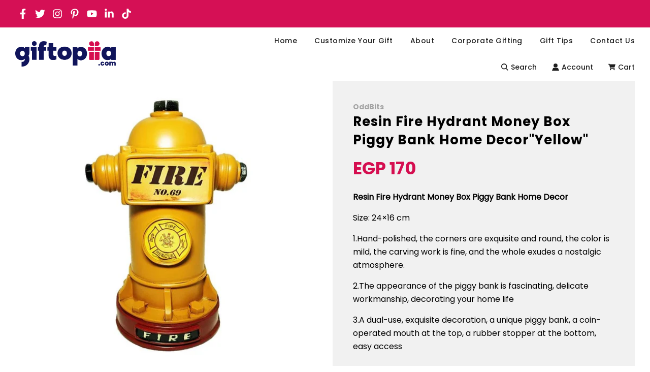

--- FILE ---
content_type: text/javascript
request_url: https://giftopiia.com/cdn/shop/t/62/assets/theme.min.js?v=50958204900146212511704036645
body_size: 235286
content:
(() => {
  var e = {
      741: (e, t, n) => {
        var r, i;
        ! function(o, a) {
          "use strict";
          void 0 === (i = "function" == typeof(r = a) ? r.call(t, n, t, e) : r) || (e.exports = i)
        }(window, (function() {
          "use strict";
          var e = function() {
            var e = window.Element.prototype;
            if (e.matches) return "matches";
            if (e.matchesSelector) return "matchesSelector";
            for (var t = ["webkit", "moz", "ms", "o"], n = 0; n < t.length; n++) {
              var r = t[n] + "MatchesSelector";
              if (e[r]) return r
            }
          }();
          return function(t, n) {
            return t[e](n)
          }
        }))
      },
      158: function(e, t, n) {
        var r, i;
        "undefined" != typeof window && window, void 0 === (i = "function" == typeof(r = function() {
          "use strict";

          function e() {}
          var t = e.prototype;
          return t.on = function(e, t) {
            if (e && t) {
              var n = this._events = this._events || {},
                r = n[e] = n[e] || [];
              return -1 == r.indexOf(t) && r.push(t), this
            }
          }, t.once = function(e, t) {
            if (e && t) {
              this.on(e, t);
              var n = this._onceEvents = this._onceEvents || {};
              return (n[e] = n[e] || {})[t] = !0, this
            }
          }, t.off = function(e, t) {
            var n = this._events && this._events[e];
            if (n && n.length) {
              var r = n.indexOf(t);
              return -1 != r && n.splice(r, 1), this
            }
          }, t.emitEvent = function(e, t) {
            var n = this._events && this._events[e];
            if (n && n.length) {
              n = n.slice(0), t = t || [];
              for (var r = this._onceEvents && this._onceEvents[e], i = 0; i < n.length; i++) {
                var o = n[i];
                r && r[o] && (this.off(e, o), delete r[o]), o.apply(this, t)
              }
              return this
            }
          }, t.allOff = function() {
            delete this._events, delete this._onceEvents
          }, e
        }) ? r.call(t, n, t, e) : r) || (e.exports = i)
      },
      506: (e, t, n) => {
        var r = n(755);
        ! function(e, t, n, r) {
          "use strict";
          var i = n("html"),
            o = n(e),
            a = n(t),
            s = n.fancybox = function() {
              s.open.apply(this, arguments)
            },
            l = navigator.userAgent.match(/msie/i),
            c = null,
            u = t.createTouch !== r,
            d = function(e) {
              return e && e.hasOwnProperty && e instanceof n
            },
            p = function(e) {
              return e && "string" === n.type(e)
            },
            h = function(e) {
              return p(e) && e.indexOf("%") > 0
            },
            f = function(e, t) {
              var n = parseInt(e, 10) || 0;
              return t && h(e) && (n = s.getViewport()[t] / 100 * n), Math.ceil(n)
            },
            m = function(e, t) {
              return f(e, t) + "px"
            };
          n.extend(s, {
            version: "2.1.5",
            defaults: {
              padding: 15,
              margin: 20,
              width: 800,
              height: 600,
              minWidth: 100,
              minHeight: 100,
              maxWidth: 9999,
              maxHeight: 9999,
              pixelRatio: 1,
              autoSize: !0,
              autoHeight: !1,
              autoWidth: !1,
              autoResize: !0,
              autoCenter: !u,
              fitToView: !0,
              aspectRatio: !1,
              topRatio: .5,
              leftRatio: .5,
              scrolling: "auto",
              wrapCSS: "",
              arrows: !0,
              closeBtn: !0,
              closeClick: !1,
              nextClick: !1,
              mouseWheel: !0,
              autoPlay: !1,
              playSpeed: 3e3,
              preload: 3,
              modal: !1,
              loop: !0,
              ajax: {
                dataType: "html",
                headers: {
                  "X-fancyBox": !0
                }
              },
              iframe: {
                scrolling: "auto",
                preload: !0
              },
              swf: {
                wmode: "transparent",
                allowfullscreen: "true",
                allowscriptaccess: "always"
              },
              keys: {
                next: {
                  13: "left",
                  34: "up",
                  39: "left",
                  40: "up"
                },
                prev: {
                  8: "right",
                  33: "down",
                  37: "right",
                  38: "down"
                },
                close: [27],
                play: [32],
                toggle: [70]
              },
              direction: {
                next: "left",
                prev: "right"
              },
              scrollOutside: !0,
              index: 0,
              type: null,
              href: null,
              content: null,
              title: null,
              tpl: {
                wrap: '<div class="fancybox-wrap" tabIndex="-1"><div class="fancybox-skin"><div class="fancybox-outer"><div class="fancybox-inner"></div></div></div></div>',
                image: '<img class="fancybox-image" src="{href}" alt="" />',
                iframe: '<iframe id="fancybox-frame{rnd}" name="fancybox-frame{rnd}" class="fancybox-iframe" frameborder="0" vspace="0" hspace="0" webkitAllowFullScreen mozallowfullscreen allowFullScreen' + (l ? ' allowtransparency="true"' : "") + "></iframe>",
                error: '<p class="fancybox-error">The requested content cannot be loaded.<br/>Please try again later.</p>',
                closeBtn: '<a title="Close" class="fancybox-item fancybox-close" href="javascript:;"></a>',
                next: '<a title="Next" class="fancybox-nav fancybox-next" href="javascript:;"><span></span></a>',
                prev: '<a title="Previous" class="fancybox-nav fancybox-prev" href="javascript:;"><span></span></a>',
                loading: '<div id="fancybox-loading"><div></div></div>'
              },
              openEffect: "fade",
              openSpeed: 250,
              openEasing: "swing",
              openOpacity: !0,
              openMethod: "zoomIn",
              closeEffect: "fade",
              closeSpeed: 250,
              closeEasing: "swing",
              closeOpacity: !0,
              closeMethod: "zoomOut",
              nextEffect: "elastic",
              nextSpeed: 250,
              nextEasing: "swing",
              nextMethod: "changeIn",
              prevEffect: "elastic",
              prevSpeed: 250,
              prevEasing: "swing",
              prevMethod: "changeOut",
              helpers: {
                overlay: !0,
                title: !0
              },
              onCancel: n.noop,
              beforeLoad: n.noop,
              afterLoad: n.noop,
              beforeShow: n.noop,
              afterShow: n.noop,
              beforeChange: n.noop,
              beforeClose: n.noop,
              afterClose: n.noop
            },
            group: {},
            opts: {},
            previous: null,
            coming: null,
            current: null,
            isActive: !1,
            isOpen: !1,
            isOpened: !1,
            wrap: null,
            skin: null,
            outer: null,
            inner: null,
            player: {
              timer: null,
              isActive: !1
            },
            ajaxLoad: null,
            imgPreload: null,
            transitions: {},
            helpers: {},
            open: function(e, t) {
              if (e && (n.isPlainObject(t) || (t = {}), !1 !== s.close(!0))) return n.isArray(e) || (e = d(e) ? n(e).get() : [e]), n.each(e, (function(i, o) {
                var a, l, c, u, h, f, m, g = {};
                "object" === n.type(o) && (o.nodeType && (o = n(o)), d(o) ? (g = {
                  href: o.data("fancybox-href") || o.attr("href"),
                  title: n("<div/>").text(o.data("fancybox-title") || o.attr("title") || "").html(),
                  isDom: !0,
                  element: o
                }, n.metadata && n.extend(!0, g, o.metadata())) : g = o), a = t.href || g.href || (p(o) ? o : null), l = t.title !== r ? t.title : g.title || "", !(u = (c = t.content || g.content) ? "html" : t.type || g.type) && g.isDom && ((u = o.data("fancybox-type")) || (u = (h = o.prop("class").match(/fancybox\.(\w+)/)) ? h[1] : null)), p(a) && (u || (s.isImage(a) ? u = "image" : s.isSWF(a) ? u = "swf" : "#" === a.charAt(0) ? u = "inline" : p(o) && (u = "html", c = o)), "ajax" === u && (f = a.split(/\s+/, 2), a = f.shift(), m = f.shift())), c || ("inline" === u ? a ? c = n(p(a) ? a.replace(/.*(?=#[^\s]+$)/, "") : a) : g.isDom && (c = o) : "html" === u ? c = a : u || a || !g.isDom || (u = "inline", c = o)), n.extend(g, {
                  href: a,
                  type: u,
                  content: c,
                  title: l,
                  selector: m
                }), e[i] = g
              })), s.opts = n.extend(!0, {}, s.defaults, t), t.keys !== r && (s.opts.keys = !!t.keys && n.extend({}, s.defaults.keys, t.keys)), s.group = e, s._start(s.opts.index)
            },
            cancel: function() {
              var e = s.coming;
              e && !1 === s.trigger("onCancel") || (s.hideLoading(), e && (s.ajaxLoad && s.ajaxLoad.abort(), s.ajaxLoad = null, s.imgPreload && (s.imgPreload.onload = s.imgPreload.onerror = null), e.wrap && e.wrap.stop(!0, !0).trigger("onReset").remove(), s.coming = null, s.current || s._afterZoomOut(e)))
            },
            close: function(e) {
              s.cancel(), !1 !== s.trigger("beforeClose") && (s.unbindEvents(), s.isActive && (s.isOpen && !0 !== e ? (s.isOpen = s.isOpened = !1, s.isClosing = !0, n(".fancybox-item, .fancybox-nav").remove(), s.wrap.stop(!0, !0).removeClass("fancybox-opened"), s.transitions[s.current.closeMethod]()) : (n(".fancybox-wrap").stop(!0).trigger("onReset").remove(), s._afterZoomOut())))
            },
            play: function(e) {
              var t = function() {
                  clearTimeout(s.player.timer)
                },
                n = function() {
                  t(), s.current && s.player.isActive && (s.player.timer = setTimeout(s.next, s.current.playSpeed))
                },
                r = function() {
                  t(), a.unbind(".player"), s.player.isActive = !1, s.trigger("onPlayEnd")
                };
              !0 === e || !s.player.isActive && !1 !== e ? s.current && (s.current.loop || s.current.index < s.group.length - 1) && (s.player.isActive = !0, a.bind({
                "onCancel.player beforeClose.player": r,
                "onUpdate.player": n,
                "beforeLoad.player": t
              }), n(), s.trigger("onPlayStart")) : r()
            },
            next: function(e) {
              var t = s.current;
              t && (p(e) || (e = t.direction.next), s.jumpto(t.index + 1, e, "next"))
            },
            prev: function(e) {
              var t = s.current;
              t && (p(e) || (e = t.direction.prev), s.jumpto(t.index - 1, e, "prev"))
            },
            jumpto: function(e, t, n) {
              var i = s.current;
              i && (e = f(e), s.direction = t || i.direction[e >= i.index ? "next" : "prev"], s.router = n || "jumpto", i.loop && (e < 0 && (e = i.group.length + e % i.group.length), e %= i.group.length), i.group[e] !== r && (s.cancel(), s._start(e)))
            },
            reposition: function(e, t) {
              var r, i = s.current,
                o = i ? i.wrap : null;
              o && (r = s._getPosition(t), e && "scroll" === e.type ? (delete r.position, o.stop(!0, !0).animate(r, 200)) : (o.css(r), i.pos = n.extend({}, i.dim, r)))
            },
            update: function(e) {
              var t = e && e.originalEvent && e.originalEvent.type,
                n = !t || "orientationchange" === t;
              n && (clearTimeout(c), c = null), s.isOpen && !c && (c = setTimeout((function() {
                var r = s.current;
                r && !s.isClosing && (s.wrap.removeClass("fancybox-tmp"), (n || "load" === t || "resize" === t && r.autoResize) && s._setDimension(), "scroll" === t && r.canShrink || s.reposition(e), s.trigger("onUpdate"), c = null)
              }), n && !u ? 0 : 300))
            },
            toggle: function(e) {
              s.isOpen && (s.current.fitToView = "boolean" === n.type(e) ? e : !s.current.fitToView, u && (s.wrap.removeAttr("style").addClass("fancybox-tmp"), s.trigger("onUpdate")), s.update())
            },
            hideLoading: function() {
              a.unbind(".loading"), n("#fancybox-loading").remove()
            },
            showLoading: function() {
              var e, t;
              s.hideLoading(), e = n(s.opts.tpl.loading).click(s.cancel).appendTo("body"), a.bind("keydown.loading", (function(e) {
                27 === (e.which || e.keyCode) && (e.preventDefault(), s.cancel())
              })), s.defaults.fixed || (t = s.getViewport(), e.css({
                position: "absolute",
                top: .5 * t.h + t.y,
                left: .5 * t.w + t.x
              })), s.trigger("onLoading")
            },
            getViewport: function() {
              var t = s.current && s.current.locked || !1,
                n = {
                  x: o.scrollLeft(),
                  y: o.scrollTop()
                };
              return t && t.length ? (n.w = t[0].clientWidth, n.h = t[0].clientHeight) : (n.w = u && e.innerWidth ? e.innerWidth : o.width(), n.h = u && e.innerHeight ? e.innerHeight : o.height()), n
            },
            unbindEvents: function() {
              s.wrap && d(s.wrap) && s.wrap.unbind(".fb"), a.unbind(".fb"), o.unbind(".fb")
            },
            bindEvents: function() {
              var e, t = s.current;
              t && (o.bind("orientationchange.fb" + (u ? "" : " resize.fb") + (t.autoCenter && !t.locked ? " scroll.fb" : ""), s.update), (e = t.keys) && a.bind("keydown.fb", (function(i) {
                var o = i.which || i.keyCode,
                  a = i.target || i.srcElement;
                if (27 === o && s.coming) return !1;
                i.ctrlKey || i.altKey || i.shiftKey || i.metaKey || a && (a.type || n(a).is("[contenteditable]")) || n.each(e, (function(e, a) {
                  return t.group.length > 1 && a[o] !== r ? (s[e](a[o]), i.preventDefault(), !1) : n.inArray(o, a) > -1 ? (s[e](), i.preventDefault(), !1) : void 0
                }))
              })), n.fn.mousewheel && t.mouseWheel && s.wrap.bind("mousewheel.fb", (function(e, r, i, o) {
                for (var a, l = e.target || null, c = n(l), u = !1; c.length && !(u || c.is(".fancybox-skin") || c.is(".fancybox-wrap"));) u = (a = c[0]) && !(a.style.overflow && "hidden" === a.style.overflow) && (a.clientWidth && a.scrollWidth > a.clientWidth || a.clientHeight && a.scrollHeight > a.clientHeight), c = n(c).parent();
                0 === r || u || s.group.length > 1 && !t.canShrink && (o > 0 || i > 0 ? s.prev(o > 0 ? "down" : "left") : (o < 0 || i < 0) && s.next(o < 0 ? "up" : "right"), e.preventDefault())
              })))
            },
            trigger: function(e, t) {
              var r, i = t || s.coming || s.current;
              if (i) {
                if (n.isFunction(i[e]) && (r = i[e].apply(i, Array.prototype.slice.call(arguments, 1))), !1 === r) return !1;
                i.helpers && n.each(i.helpers, (function(t, r) {
                  r && s.helpers[t] && n.isFunction(s.helpers[t][e]) && s.helpers[t][e](n.extend(!0, {}, s.helpers[t].defaults, r), i)
                }))
              }
              a.trigger(e)
            },
            isImage: function(e) {
              return p(e) && e.match(/(^data:image\/.*,)|(\.(jp(e|g|eg)|gif|png|bmp|webp|svg)((\?|#).*)?$)/i)
            },
            isSWF: function(e) {
              return p(e) && e.match(/\.(swf)((\?|#).*)?$/i)
            },
            _start: function(e) {
              var t, r, i, o, a, l = {};
              if (e = f(e), !(t = s.group[e] || null)) return !1;
              if (o = (l = n.extend(!0, {}, s.opts, t)).margin, a = l.padding, "number" === n.type(o) && (l.margin = [o, o, o, o]), "number" === n.type(a) && (l.padding = [a, a, a, a]), l.modal && n.extend(!0, l, {
                  closeBtn: !1,
                  closeClick: !1,
                  nextClick: !1,
                  arrows: !1,
                  mouseWheel: !1,
                  keys: null,
                  helpers: {
                    overlay: {
                      closeClick: !1
                    }
                  }
                }), l.autoSize && (l.autoWidth = l.autoHeight = !0), "auto" === l.width && (l.autoWidth = !0), "auto" === l.height && (l.autoHeight = !0), l.group = s.group, l.index = e, s.coming = l, !1 !== s.trigger("beforeLoad")) {
                if (i = l.type, r = l.href, !i) return s.coming = null, !(!s.current || !s.router || "jumpto" === s.router) && (s.current.index = e, s[s.router](s.direction));
                if (s.isActive = !0, "image" !== i && "swf" !== i || (l.autoHeight = l.autoWidth = !1, l.scrolling = "visible"), "image" === i && (l.aspectRatio = !0), "iframe" === i && u && (l.scrolling = "scroll"), l.wrap = n(l.tpl.wrap).addClass("fancybox-" + (u ? "mobile" : "desktop") + " fancybox-type-" + i + " fancybox-tmp " + l.wrapCSS).appendTo(l.parent || "body"), n.extend(l, {
                    skin: n(".fancybox-skin", l.wrap),
                    outer: n(".fancybox-outer", l.wrap),
                    inner: n(".fancybox-inner", l.wrap)
                  }), n.each(["Top", "Right", "Bottom", "Left"], (function(e, t) {
                    l.skin.css("padding" + t, m(l.padding[e]))
                  })), s.trigger("onReady"), "inline" === i || "html" === i) {
                  if (!l.content || !l.content.length) return s._error("content")
                } else if (!r) return s._error("href");
                "image" === i ? s._loadImage() : "ajax" === i ? s._loadAjax() : "iframe" === i ? s._loadIframe() : s._afterLoad()
              } else s.coming = null
            },
            _error: function(e) {
              n.extend(s.coming, {
                type: "html",
                autoWidth: !0,
                autoHeight: !0,
                minWidth: 0,
                minHeight: 0,
                scrolling: "no",
                hasError: e,
                content: s.coming.tpl.error
              }), s._afterLoad()
            },
            _loadImage: function() {
              var e = s.imgPreload = new Image;
              e.onload = function() {
                this.onload = this.onerror = null, s.coming.width = this.width / s.opts.pixelRatio, s.coming.height = this.height / s.opts.pixelRatio, s._afterLoad()
              }, e.onerror = function() {
                this.onload = this.onerror = null, s._error("image")
              }, e.src = s.coming.href, !0 !== e.complete && s.showLoading()
            },
            _loadAjax: function() {
              var e = s.coming;
              s.showLoading(), s.ajaxLoad = n.ajax(n.extend({}, e.ajax, {
                url: e.href,
                error: function(e, t) {
                  s.coming && "abort" !== t ? s._error("ajax", e) : s.hideLoading()
                },
                success: function(t, n) {
                  "success" === n && (e.content = t, s._afterLoad())
                }
              }))
            },
            _loadIframe: function() {
              var e = s.coming,
                t = n(e.tpl.iframe.replace(/\{rnd\}/g, (new Date).getTime())).attr("scrolling", u ? "auto" : e.iframe.scrolling).attr("src", e.href);
              n(e.wrap).bind("onReset", (function() {
                try {
                  n(this).find("iframe").hide().attr("src", "//about:blank").end().empty()
                } catch (e) {}
              })), e.iframe.preload && (s.showLoading(), t.one("load", (function() {
                n(this).data("ready", 1), u || n(this).bind("load.fb", s.update), n(this).parents(".fancybox-wrap").width("100%").removeClass("fancybox-tmp").show(), s._afterLoad()
              }))), e.content = t.appendTo(e.inner), e.iframe.preload || s._afterLoad()
            },
            _preloadImages: function() {
              var e, t, n = s.group,
                r = s.current,
                i = n.length,
                o = r.preload ? Math.min(r.preload, i - 1) : 0;
              for (t = 1; t <= o; t += 1) "image" === (e = n[(r.index + t) % i]).type && e.href && ((new Image).src = e.href)
            },
            _afterLoad: function() {
              var e, t, r, i, o, a, l = s.coming,
                c = s.current,
                u = "fancybox-placeholder";
              if (s.hideLoading(), l && !1 !== s.isActive) {
                if (!1 === s.trigger("afterLoad", l, c)) return l.wrap.stop(!0).trigger("onReset").remove(), void(s.coming = null);
                switch (c && (s.trigger("beforeChange", c), c.wrap.stop(!0).removeClass("fancybox-opened").find(".fancybox-item, .fancybox-nav").remove()), s.unbindEvents(), e = l, t = l.content, r = l.type, i = l.scrolling, n.extend(s, {
                    wrap: e.wrap,
                    skin: e.skin,
                    outer: e.outer,
                    inner: e.inner,
                    current: e,
                    previous: c
                  }), o = e.href, r) {
                  case "inline":
                  case "ajax":
                  case "html":
                    e.selector ? t = n("<div>").html(t).find(e.selector) : d(t) && (t.data(u) || t.data(u, n('<div class="' + u + '"></div>').insertAfter(t).hide()), t = t.show().detach(), e.wrap.bind("onReset", (function() {
                      n(this).find(t).length && t.hide().replaceAll(t.data(u)).data(u, !1)
                    })));
                    break;
                  case "image":
                    t = e.tpl.image.replace(/\{href\}/g, o);
                    break;
                  case "swf":
                    t = '<object id="fancybox-swf" classid="clsid:D27CDB6E-AE6D-11cf-96B8-444553540000" width="100%" height="100%"><param name="movie" value="' + o + '"></param>', a = "", n.each(e.swf, (function(e, n) {
                      t += '<param name="' + e + '" value="' + n + '"></param>', a += " " + e + '="' + n + '"'
                    })), t += '<embed src="' + o + '" type="application/x-shockwave-flash" width="100%" height="100%"' + a + "></embed></object>"
                }
                d(t) && t.parent().is(e.inner) || e.inner.append(t), s.trigger("beforeShow"), e.inner.css("overflow", "yes" === i ? "scroll" : "no" === i ? "hidden" : i), s._setDimension(), s.reposition(), s.isOpen = !1, s.coming = null, s.bindEvents(), s.isOpened ? c.prevMethod && s.transitions[c.prevMethod]() : n(".fancybox-wrap").not(e.wrap).stop(!0).trigger("onReset").remove(), s.transitions[s.isOpened ? e.nextMethod : e.openMethod](), s._preloadImages()
              }
            },
            _setDimension: function() {
              var e, t, r, i, o, a, l, c, u, d, p, g, v, y, b, w, x, S = s.getViewport(),
                E = 0,
                C = s.wrap,
                T = s.skin,
                k = s.inner,
                A = s.current,
                L = A.width,
                _ = A.height,
                $ = A.minWidth,
                D = A.minHeight,
                O = A.maxWidth,
                q = A.maxHeight,
                M = A.scrolling,
                P = A.scrollOutside ? A.scrollbarWidth : 0,
                I = A.margin,
                N = f(I[1] + I[3]),
                R = f(I[0] + I[2]);
              if (C.add(T).add(k).width("auto").height("auto").removeClass("fancybox-tmp"), o = N + (r = f(T.outerWidth(!0) - T.width())), a = R + (i = f(T.outerHeight(!0) - T.height())), l = h(L) ? (S.w - o) * f(L) / 100 : L, c = h(_) ? (S.h - a) * f(_) / 100 : _, "iframe" === A.type) {
                if (w = A.content, A.autoHeight && 1 === w.data("ready")) try {
                  w[0].contentWindow.document.location && (k.width(l).height(9999), x = w.contents().find("body"), P && x.css("overflow-x", "hidden"), c = x.outerHeight(!0))
                } catch (e) {}
              } else(A.autoWidth || A.autoHeight) && (k.addClass("fancybox-tmp"), A.autoWidth || k.width(l), A.autoHeight || k.height(c), A.autoWidth && (l = k.width()), A.autoHeight && (c = k.height()), k.removeClass("fancybox-tmp"));
              if (L = f(l), _ = f(c), p = l / c, $ = f(h($) ? f($, "w") - o : $), O = f(h(O) ? f(O, "w") - o : O), D = f(h(D) ? f(D, "h") - a : D), u = O, d = q = f(h(q) ? f(q, "h") - a : q), A.fitToView && (O = Math.min(S.w - o, O), q = Math.min(S.h - a, q)), y = S.w - N, b = S.h - R, A.aspectRatio ? (L > O && (_ = f((L = O) / p)), _ > q && (L = f((_ = q) * p)), L < $ && (_ = f((L = $) / p)), _ < D && (L = f((_ = D) * p))) : (L = Math.max($, Math.min(L, O)), A.autoHeight && "iframe" !== A.type && (k.width(L), _ = k.height()), _ = Math.max(D, Math.min(_, q))), A.fitToView)
                if (k.width(L).height(_), C.width(L + r), g = C.width(), v = C.height(), A.aspectRatio)
                  for (;
                    (g > y || v > b) && L > $ && _ > D && !(E++ > 19);) _ = Math.max(D, Math.min(q, _ - 10)), (L = f(_ * p)) < $ && (_ = f((L = $) / p)), L > O && (_ = f((L = O) / p)), k.width(L).height(_), C.width(L + r), g = C.width(), v = C.height();
                else L = Math.max($, Math.min(L, L - (g - y))), _ = Math.max(D, Math.min(_, _ - (v - b)));
              P && "auto" === M && _ < c && L + r + P < y && (L += P), k.width(L).height(_), C.width(L + r), g = C.width(), v = C.height(), e = (g > y || v > b) && L > $ && _ > D, t = A.aspectRatio ? L < u && _ < d && L < l && _ < c : (L < u || _ < d) && (L < l || _ < c), n.extend(A, {
                dim: {
                  width: m(g),
                  height: m(v)
                },
                origWidth: l,
                origHeight: c,
                canShrink: e,
                canExpand: t,
                wPadding: r,
                hPadding: i,
                wrapSpace: v - T.outerHeight(!0),
                skinSpace: T.height() - _
              }), !w && A.autoHeight && _ > D && _ < q && !t && k.height("auto")
            },
            _getPosition: function(e) {
              var t = s.current,
                n = s.getViewport(),
                r = t.margin,
                i = s.wrap.width() + r[1] + r[3],
                o = s.wrap.height() + r[0] + r[2],
                a = {
                  position: "absolute",
                  top: r[0],
                  left: r[3]
                };
              return t.autoCenter && t.fixed && !e && o <= n.h && i <= n.w ? a.position = "fixed" : t.locked || (a.top += n.y, a.left += n.x), a.top = m(Math.max(a.top, a.top + (n.h - o) * t.topRatio)), a.left = m(Math.max(a.left, a.left + (n.w - i) * t.leftRatio)), a
            },
            _afterZoomIn: function() {
              var e = s.current;
              e && (s.isOpen = s.isOpened = !0, s.wrap.css("overflow", "visible").addClass("fancybox-opened").hide().show(0), s.update(), (e.closeClick || e.nextClick && s.group.length > 1) && s.inner.css("cursor", "pointer").bind("click.fb", (function(t) {
                n(t.target).is("a") || n(t.target).parent().is("a") || (t.preventDefault(), s[e.closeClick ? "close" : "next"]())
              })), e.closeBtn && n(e.tpl.closeBtn).appendTo(s.skin).bind("click.fb", (function(e) {
                e.preventDefault(), s.close()
              })), e.arrows && s.group.length > 1 && ((e.loop || e.index > 0) && n(e.tpl.prev).appendTo(s.outer).bind("click.fb", s.prev), (e.loop || e.index < s.group.length - 1) && n(e.tpl.next).appendTo(s.outer).bind("click.fb", s.next)), s.trigger("afterShow"), e.loop || e.index !== e.group.length - 1 ? s.opts.autoPlay && !s.player.isActive && (s.opts.autoPlay = !1, s.play(!0)) : s.play(!1))
            },
            _afterZoomOut: function(e) {
              e = e || s.current, n(".fancybox-wrap").trigger("onReset").remove(), n.extend(s, {
                group: {},
                opts: {},
                router: !1,
                current: null,
                isActive: !1,
                isOpened: !1,
                isOpen: !1,
                isClosing: !1,
                wrap: null,
                skin: null,
                outer: null,
                inner: null
              }), s.trigger("afterClose", e)
            }
          }), s.transitions = {
            getOrigPosition: function() {
              var e = s.current,
                t = e.element,
                n = e.orig,
                r = {},
                i = 50,
                o = 50,
                a = e.hPadding,
                l = e.wPadding,
                c = s.getViewport();
              return !n && e.isDom && t.is(":visible") && ((n = t.find("img:first")).length || (n = t)), d(n) ? (r = n.offset(), n.is("img") && (i = n.outerWidth(), o = n.outerHeight())) : (r.top = c.y + (c.h - o) * e.topRatio, r.left = c.x + (c.w - i) * e.leftRatio), ("fixed" === s.wrap.css("position") || e.locked) && (r.top -= c.y, r.left -= c.x), r = {
                top: m(r.top - a * e.topRatio),
                left: m(r.left - l * e.leftRatio),
                width: m(i + l),
                height: m(o + a)
              }
            },
            step: function(e, t) {
              var n, r, i = t.prop,
                o = s.current,
                a = o.wrapSpace,
                l = o.skinSpace;
              "width" !== i && "height" !== i || (n = t.end === t.start ? 1 : (e - t.start) / (t.end - t.start), s.isClosing && (n = 1 - n), r = e - ("width" === i ? o.wPadding : o.hPadding), s.skin[i](f("width" === i ? r : r - a * n)), s.inner[i](f("width" === i ? r : r - a * n - l * n)))
            },
            zoomIn: function() {
              var e = s.current,
                t = e.pos,
                r = e.openEffect,
                i = "elastic" === r,
                o = n.extend({
                  opacity: 1
                }, t);
              delete o.position, i ? (t = this.getOrigPosition(), e.openOpacity && (t.opacity = .1)) : "fade" === r && (t.opacity = .1), s.wrap.css(t).animate(o, {
                duration: "none" === r ? 0 : e.openSpeed,
                easing: e.openEasing,
                step: i ? this.step : null,
                complete: s._afterZoomIn
              })
            },
            zoomOut: function() {
              var e = s.current,
                t = e.closeEffect,
                n = "elastic" === t,
                r = {
                  opacity: .1
                };
              n && (r = this.getOrigPosition(), e.closeOpacity && (r.opacity = .1)), s.wrap.animate(r, {
                duration: "none" === t ? 0 : e.closeSpeed,
                easing: e.closeEasing,
                step: n ? this.step : null,
                complete: s._afterZoomOut
              })
            },
            changeIn: function() {
              var e, t = s.current,
                n = t.nextEffect,
                r = t.pos,
                i = {
                  opacity: 1
                },
                o = s.direction,
                a = 200;
              r.opacity = .1, "elastic" === n && (e = "down" === o || "up" === o ? "top" : "left", "down" === o || "right" === o ? (r[e] = m(f(r[e]) - a), i[e] = "+=200px") : (r[e] = m(f(r[e]) + a), i[e] = "-=200px")), "none" === n ? s._afterZoomIn() : s.wrap.css(r).animate(i, {
                duration: t.nextSpeed,
                easing: t.nextEasing,
                complete: s._afterZoomIn
              })
            },
            changeOut: function() {
              var e = s.previous,
                t = e.prevEffect,
                r = {
                  opacity: .1
                },
                i = s.direction;
              "elastic" === t && (r["down" === i || "up" === i ? "top" : "left"] = ("up" === i || "left" === i ? "-" : "+") + "=200px"), e.wrap.animate(r, {
                duration: "none" === t ? 0 : e.prevSpeed,
                easing: e.prevEasing,
                complete: function() {
                  n(this).trigger("onReset").remove()
                }
              })
            }
          }, s.helpers.overlay = {
            defaults: {
              closeClick: !0,
              speedOut: 200,
              showEarly: !0,
              css: {},
              locked: !u,
              fixed: !0
            },
            overlay: null,
            fixed: !1,
            el: n("html"),
            create: function(e) {
              var t;
              e = n.extend({}, this.defaults, e), this.overlay && this.close(), t = s.coming ? s.coming.parent : e.parent, this.overlay = n('<div class="fancybox-overlay"></div>').appendTo(t && t.length ? t : "body"), this.fixed = !1, e.fixed && s.defaults.fixed && (this.overlay.addClass("fancybox-overlay-fixed"), this.fixed = !0)
            },
            open: function(e) {
              var t = this;
              e = n.extend({}, this.defaults, e), this.overlay ? this.overlay.unbind(".overlay").width("auto").height("auto") : this.create(e), this.fixed || (o.bind("resize.overlay", n.proxy(this.update, this)), this.update()), e.closeClick && this.overlay.bind("click.overlay", (function(e) {
                if (n(e.target).hasClass("fancybox-overlay")) return s.isActive ? s.close() : t.close(), !1
              })), this.overlay.css(e.css).show()
            },
            close: function() {
              o.unbind("resize.overlay"), this.el.hasClass("fancybox-lock") && (n(".fancybox-margin").removeClass("fancybox-margin"), this.el.removeClass("fancybox-lock"), o.scrollTop(this.scrollV).scrollLeft(this.scrollH)), n(".fancybox-overlay").remove().hide(), n.extend(this, {
                overlay: null,
                fixed: !1
              })
            },
            update: function() {
              var e, n = "100%";
              this.overlay.width(n).height("100%"), l ? (e = Math.max(t.documentElement.offsetWidth, t.body.offsetWidth), a.width() > e && (n = a.width())) : a.width() > o.width() && (n = a.width()), this.overlay.width(n).height(a.height())
            },
            onReady: function(e, t) {
              var r = this.overlay;
              n(".fancybox-overlay").stop(!0, !0), r || this.create(e), e.locked && this.fixed && t.fixed && (t.locked = this.overlay.append(t.wrap), t.fixed = !1), !0 === e.showEarly && this.beforeShow.apply(this, arguments)
            },
            beforeShow: function(e, t) {
              t.locked && !this.el.hasClass("fancybox-lock") && (!1 !== this.fixPosition && n("*").filter((function() {
                return "fixed" === n(this).css("position") && !n(this).hasClass("fancybox-overlay") && !n(this).hasClass("fancybox-wrap")
              })).addClass("fancybox-margin"), this.el.addClass("fancybox-margin"), this.scrollV = o.scrollTop(), this.scrollH = o.scrollLeft(), this.el.addClass("fancybox-lock"), o.scrollTop(this.scrollV).scrollLeft(this.scrollH)), this.open(e)
            },
            onUpdate: function() {
              this.fixed || this.update()
            },
            afterClose: function(e) {
              this.overlay && !s.coming && this.overlay.fadeOut(e.speedOut, n.proxy(this.close, this))
            }
          }, s.helpers.title = {
            defaults: {
              type: "float",
              position: "bottom"
            },
            beforeShow: function(e) {
              var t, r, i = s.current,
                o = i.title,
                a = e.type;
              if (n.isFunction(o) && (o = o.call(i.element, i)), p(o) && "" !== n.trim(o)) {
                switch (t = n('<div class="fancybox-title fancybox-title-' + a + '-wrap">' + o + "</div>"), a) {
                  case "inside":
                    r = s.skin;
                    break;
                  case "outside":
                    r = s.wrap;
                    break;
                  case "over":
                    r = s.inner;
                    break;
                  default:
                    r = s.skin, t.appendTo("body"), l && t.width(t.width()), t.wrapInner('<span class="child"></span>'), s.current.margin[2] += Math.abs(f(t.css("margin-bottom")))
                }
                t["top" === e.position ? "prependTo" : "appendTo"](r)
              }
            }
          }, n.fn.fancybox = function(e) {
            var t, r = n(this),
              i = this.selector || "",
              o = function(o) {
                var a, l, c = n(this).blur(),
                  u = t;
                o.ctrlKey || o.altKey || o.shiftKey || o.metaKey || c.is(".fancybox-wrap") || (a = e.groupAttr || "data-fancybox-group", (l = c.attr(a)) || (a = "rel", l = c.get(0)[a]), l && "" !== l && "nofollow" !== l && (u = (c = (c = i.length ? n(i) : r).filter("[" + a + '="' + l + '"]')).index(this)), e.index = u, !1 !== s.open(c, e) && o.preventDefault())
              };
            return t = (e = e || {}).index || 0, i && !1 !== e.live ? a.undelegate(i, "click.fb-start").delegate(i + ":not('.fancybox-item, .fancybox-nav')", "click.fb-start", o) : r.unbind("click.fb-start").bind("click.fb-start", o), this.filter("[data-fancybox-start=1]").trigger("click"), this
          }, a.ready((function() {
            var t, o, a, l;
            n.scrollbarWidth === r && (n.scrollbarWidth = function() {
              var e = n('<div style="width:50px;height:50px;overflow:auto"><div/></div>').appendTo("body"),
                t = e.children(),
                r = t.innerWidth() - t.height(99).innerWidth();
              return e.remove(), r
            }), n.support.fixedPosition === r && (n.support.fixedPosition = (a = n('<div style="position:fixed;top:20px;"></div>').appendTo("body"), l = 20 === a[0].offsetTop || 15 === a[0].offsetTop, a.remove(), l)), n.extend(s.defaults, {
              scrollbarWidth: n.scrollbarWidth(),
              fixed: n.support.fixedPosition,
              parent: n("body")
            }), t = n(e).width(), i.addClass("fancybox-lock-test"), o = n(e).width(), i.removeClass("fancybox-lock-test"), n("<style type='text/css'>.fancybox-margin{margin-right:" + (o - t) + "px;}</style>").appendTo("head")
          }))
        }(window, document, r)
      },
      47: (e, t, n) => {
        var r, i;
        ! function(o, a) {
          r = [n(741)], i = function(e) {
            return function(e, t) {
              "use strict";
              var n = {
                  extend: function(e, t) {
                    for (var n in t) e[n] = t[n];
                    return e
                  },
                  modulo: function(e, t) {
                    return (e % t + t) % t
                  }
                },
                r = Array.prototype.slice;
              n.makeArray = function(e) {
                return Array.isArray(e) ? e : null == e ? [] : "object" == typeof e && "number" == typeof e.length ? r.call(e) : [e]
              }, n.removeFrom = function(e, t) {
                var n = e.indexOf(t); - 1 != n && e.splice(n, 1)
              }, n.getParent = function(e, n) {
                for (; e.parentNode && e != document.body;)
                  if (e = e.parentNode, t(e, n)) return e
              }, n.getQueryElement = function(e) {
                return "string" == typeof e ? document.querySelector(e) : e
              }, n.handleEvent = function(e) {
                var t = "on" + e.type;
                this[t] && this[t](e)
              }, n.filterFindElements = function(e, r) {
                e = n.makeArray(e);
                var i = [];
                return e.forEach((function(e) {
                  if (e instanceof HTMLElement)
                    if (r) {
                      t(e, r) && i.push(e);
                      for (var n = e.querySelectorAll(r), o = 0; o < n.length; o++) i.push(n[o])
                    } else i.push(e)
                })), i
              }, n.debounceMethod = function(e, t, n) {
                n = n || 100;
                var r = e.prototype[t],
                  i = t + "Timeout";
                e.prototype[t] = function() {
                  var e = this[i];
                  clearTimeout(e);
                  var t = arguments,
                    o = this;
                  this[i] = setTimeout((function() {
                    r.apply(o, t), delete o[i]
                  }), n)
                }
              }, n.docReady = function(e) {
                var t = document.readyState;
                "complete" == t || "interactive" == t ? setTimeout(e) : document.addEventListener("DOMContentLoaded", e)
              }, n.toDashed = function(e) {
                return e.replace(/(.)([A-Z])/g, (function(e, t, n) {
                  return t + "-" + n
                })).toLowerCase()
              };
              var i = e.console;
              return n.htmlInit = function(t, r) {
                n.docReady((function() {
                  var o = n.toDashed(r),
                    a = "data-" + o,
                    s = document.querySelectorAll("[" + a + "]"),
                    l = document.querySelectorAll(".js-" + o),
                    c = n.makeArray(s).concat(n.makeArray(l)),
                    u = a + "-options",
                    d = e.jQuery;
                  c.forEach((function(e) {
                    var n, o = e.getAttribute(a) || e.getAttribute(u);
                    try {
                      n = o && JSON.parse(o)
                    } catch (t) {
                      return void(i && i.error("Error parsing " + a + " on " + e.className + ": " + t))
                    }
                    var s = new t(e, n);
                    d && d.data(e, r, s)
                  }))
                }))
              }, n
            }(o, e)
          }.apply(t, r), void 0 === i || (e.exports = i)
        }(window)
      },
      131: (e, t, n) => {
        var r, i;
        window, void 0 === (i = "function" == typeof(r = function() {
          "use strict";

          function e(e) {
            var t = parseFloat(e);
            return -1 == e.indexOf("%") && !isNaN(t) && t
          }

          function t() {}
          var n = "undefined" == typeof console ? t : function(e) {
              console.error(e)
            },
            r = ["paddingLeft", "paddingRight", "paddingTop", "paddingBottom", "marginLeft", "marginRight", "marginTop", "marginBottom", "borderLeftWidth", "borderRightWidth", "borderTopWidth", "borderBottomWidth"],
            i = r.length;

          function o() {
            for (var e = {
                width: 0,
                height: 0,
                innerWidth: 0,
                innerHeight: 0,
                outerWidth: 0,
                outerHeight: 0
              }, t = 0; t < i; t++) e[r[t]] = 0;
            return e
          }

          function a(e) {
            var t = getComputedStyle(e);
            return t || n("Style returned " + t + ". Are you running this code in a hidden iframe on Firefox? See https://bit.ly/getsizebug1"), t
          }
          var s, l = !1;

          function c() {
            if (!l) {
              l = !0;
              var t = document.createElement("div");
              t.style.width = "200px", t.style.padding = "1px 2px 3px 4px", t.style.borderStyle = "solid", t.style.borderWidth = "1px 2px 3px 4px", t.style.boxSizing = "border-box";
              var n = document.body || document.documentElement;
              n.appendChild(t);
              var r = a(t);
              s = 200 == Math.round(e(r.width)), u.isBoxSizeOuter = s, n.removeChild(t)
            }
          }

          function u(t) {
            if (c(), "string" == typeof t && (t = document.querySelector(t)), t && "object" == typeof t && t.nodeType) {
              var n = a(t);
              if ("none" == n.display) return o();
              var l = {};
              l.width = t.offsetWidth, l.height = t.offsetHeight;
              for (var u = l.isBorderBox = "border-box" == n.boxSizing, d = 0; d < i; d++) {
                var p = r[d],
                  h = n[p],
                  f = parseFloat(h);
                l[p] = isNaN(f) ? 0 : f
              }
              var m = l.paddingLeft + l.paddingRight,
                g = l.paddingTop + l.paddingBottom,
                v = l.marginLeft + l.marginRight,
                y = l.marginTop + l.marginBottom,
                b = l.borderLeftWidth + l.borderRightWidth,
                w = l.borderTopWidth + l.borderBottomWidth,
                x = u && s,
                S = e(n.width);
              !1 !== S && (l.width = S + (x ? 0 : m + b));
              var E = e(n.height);
              return !1 !== E && (l.height = E + (x ? 0 : g + w)), l.innerWidth = l.width - (m + b), l.innerHeight = l.height - (g + w), l.outerWidth = l.width + v, l.outerHeight = l.height + y, l
            }
          }
          return u
        }) ? r.call(t, n, t, e) : r) || (e.exports = i)
      },
      876: e => {
        "use strict";
        e.exports = function(e, t, n) {
          var r, i, o, a, s = !1,
            l = !1,
            c = {},
            u = 0,
            d = 0,
            p = {
              sensitivity: 7,
              interval: 100,
              timeout: 0,
              handleFocus: !1
            };

          function h(e) {
            r = e.clientX, i = e.clientY
          }

          function f(e, n) {
            if (d && (d = clearTimeout(d)), Math.abs(o - r) + Math.abs(a - i) < p.sensitivity) return u = 1, l ? void 0 : t.call(e, n);
            o = r, a = i, d = setTimeout((function() {
              f(e, n)
            }), p.interval)
          }

          function m(t) {
            return s = !0, d && (d = clearTimeout(d)), e.removeEventListener("mousemove", h, !1), 1 !== u && (o = t.clientX, a = t.clientY, e.addEventListener("mousemove", h, !1), d = setTimeout((function() {
              f(e, t)
            }), p.interval)), this
          }

          function g(t) {
            return s = !1, d && (d = clearTimeout(d)), e.removeEventListener("mousemove", h, !1), 1 === u && (d = setTimeout((function() {
              ! function(e, t) {
                d && (d = clearTimeout(d)), u = 0, l || n.call(e, t)
              }(e, t)
            }), p.timeout)), this
          }

          function v(n) {
            s || (l = !0, t.call(e, n))
          }

          function y(t) {
            !s && l && (l = !1, n.call(e, t))
          }

          function b() {
            e.removeEventListener("focus", v, !1), e.removeEventListener("blur", y, !1)
          }
          return c.options = function(t) {
            var n = t.handleFocus !== p.handleFocus;
            return p = Object.assign({}, p, t), n && (p.handleFocus ? (e.addEventListener("focus", v, !1), e.addEventListener("blur", y, !1)) : b()), c
          }, c.remove = function() {
            e && (e.removeEventListener("mouseover", m, !1), e.removeEventListener("mouseout", g, !1), b())
          }, e && (e.addEventListener("mouseover", m, !1), e.addEventListener("mouseout", g, !1)), c
        }
      },
      564: function(e, t, n) {
        var r, i;
        ! function(o, a) {
          "use strict";
          r = [n(158)], i = function(e) {
            return function(e, t) {
              var n = e.jQuery,
                r = e.console;

              function i(e, t) {
                for (var n in t) e[n] = t[n];
                return e
              }
              var o = Array.prototype.slice;

              function a(e) {
                return Array.isArray(e) ? e : "object" == typeof e && "number" == typeof e.length ? o.call(e) : [e]
              }

              function s(e, t, o) {
                if (!(this instanceof s)) return new s(e, t, o);
                var l = e;
                "string" == typeof e && (l = document.querySelectorAll(e)), l ? (this.elements = a(l), this.options = i({}, this.options), "function" == typeof t ? o = t : i(this.options, t), o && this.on("always", o), this.getImages(), n && (this.jqDeferred = new n.Deferred), setTimeout(this.check.bind(this))) : r.error("Bad element for imagesLoaded " + (l || e))
              }
              s.prototype = Object.create(t.prototype), s.prototype.options = {}, s.prototype.getImages = function() {
                this.images = [], this.elements.forEach(this.addElementImages, this)
              }, s.prototype.addElementImages = function(e) {
                "IMG" == e.nodeName && this.addImage(e), !0 === this.options.background && this.addElementBackgroundImages(e);
                var t = e.nodeType;
                if (t && l[t]) {
                  for (var n = e.querySelectorAll("img"), r = 0; r < n.length; r++) {
                    var i = n[r];
                    this.addImage(i)
                  }
                  if ("string" == typeof this.options.background) {
                    var o = e.querySelectorAll(this.options.background);
                    for (r = 0; r < o.length; r++) {
                      var a = o[r];
                      this.addElementBackgroundImages(a)
                    }
                  }
                }
              };
              var l = {
                1: !0,
                9: !0,
                11: !0
              };

              function c(e) {
                this.img = e
              }

              function u(e, t) {
                this.url = e, this.element = t, this.img = new Image
              }
              return s.prototype.addElementBackgroundImages = function(e) {
                var t = getComputedStyle(e);
                if (t)
                  for (var n = /url\((['"])?(.*?)\1\)/gi, r = n.exec(t.backgroundImage); null !== r;) {
                    var i = r && r[2];
                    i && this.addBackground(i, e), r = n.exec(t.backgroundImage)
                  }
              }, s.prototype.addImage = function(e) {
                var t = new c(e);
                this.images.push(t)
              }, s.prototype.addBackground = function(e, t) {
                var n = new u(e, t);
                this.images.push(n)
              }, s.prototype.check = function() {
                var e = this;

                function t(t, n, r) {
                  setTimeout((function() {
                    e.progress(t, n, r)
                  }))
                }
                this.progressedCount = 0, this.hasAnyBroken = !1, this.images.length ? this.images.forEach((function(e) {
                  e.once("progress", t), e.check()
                })) : this.complete()
              }, s.prototype.progress = function(e, t, n) {
                this.progressedCount++, this.hasAnyBroken = this.hasAnyBroken || !e.isLoaded, this.emitEvent("progress", [this, e, t]), this.jqDeferred && this.jqDeferred.notify && this.jqDeferred.notify(this, e), this.progressedCount == this.images.length && this.complete(), this.options.debug && r && r.log("progress: " + n, e, t)
              }, s.prototype.complete = function() {
                var e = this.hasAnyBroken ? "fail" : "done";
                if (this.isComplete = !0, this.emitEvent(e, [this]), this.emitEvent("always", [this]), this.jqDeferred) {
                  var t = this.hasAnyBroken ? "reject" : "resolve";
                  this.jqDeferred[t](this)
                }
              }, c.prototype = Object.create(t.prototype), c.prototype.check = function() {
                this.getIsImageComplete() ? this.confirm(0 !== this.img.naturalWidth, "naturalWidth") : (this.proxyImage = new Image, this.proxyImage.addEventListener("load", this), this.proxyImage.addEventListener("error", this), this.img.addEventListener("load", this), this.img.addEventListener("error", this), this.proxyImage.src = this.img.src)
              }, c.prototype.getIsImageComplete = function() {
                return this.img.complete && this.img.naturalWidth
              }, c.prototype.confirm = function(e, t) {
                this.isLoaded = e, this.emitEvent("progress", [this, this.img, t])
              }, c.prototype.handleEvent = function(e) {
                var t = "on" + e.type;
                this[t] && this[t](e)
              }, c.prototype.onload = function() {
                this.confirm(!0, "onload"), this.unbindEvents()
              }, c.prototype.onerror = function() {
                this.confirm(!1, "onerror"), this.unbindEvents()
              }, c.prototype.unbindEvents = function() {
                this.proxyImage.removeEventListener("load", this), this.proxyImage.removeEventListener("error", this), this.img.removeEventListener("load", this), this.img.removeEventListener("error", this)
              }, u.prototype = Object.create(c.prototype), u.prototype.check = function() {
                this.img.addEventListener("load", this), this.img.addEventListener("error", this), this.img.src = this.url, this.getIsImageComplete() && (this.confirm(0 !== this.img.naturalWidth, "naturalWidth"), this.unbindEvents())
              }, u.prototype.unbindEvents = function() {
                this.img.removeEventListener("load", this), this.img.removeEventListener("error", this)
              }, u.prototype.confirm = function(e, t) {
                this.isLoaded = e, this.emitEvent("progress", [this, this.element, t])
              }, s.makeJQueryPlugin = function(t) {
                (t = t || e.jQuery) && ((n = t).fn.imagesLoaded = function(e, t) {
                  return new s(this, e, t).jqDeferred.promise(n(this))
                })
              }, s.makeJQueryPlugin(), s
            }(o, e)
          }.apply(t, r), void 0 === i || (e.exports = i)
        }("undefined" != typeof window ? window : this)
      },
      357: (e, t, n) => {
        var r, i, o = n(755);
        i = {
          url: !1,
          callback: !1,
          target: !1,
          duration: 120,
          on: "mouseover",
          touch: !0,
          onZoomIn: !1,
          onZoomOut: !1,
          magnify: 1
        }, (r = o).zoom = function(e, t, n, i) {
          var o, a, s, l, c, u, d, p = r(e),
            h = p.css("position"),
            f = r(t);
          return e.style.position = /(absolute|fixed)/.test(h) ? h : "relative", e.style.overflow = "hidden", n.style.width = n.style.height = "", r(n).addClass("zoomImg").css({
            position: "absolute",
            top: 0,
            left: 0,
            opacity: 0,
            width: n.width * i,
            height: n.height * i,
            border: "none",
            maxWidth: "none",
            maxHeight: "none"
          }).appendTo(e), {
            init: function() {
              a = p.outerWidth(), o = p.outerHeight(), t === e ? (l = a, s = o) : (l = f.outerWidth(), s = f.outerHeight()), c = (n.width - a) / l, u = (n.height - o) / s, d = f.offset()
            },
            move: function(e) {
              var t = e.pageX - d.left,
                r = e.pageY - d.top;
              r = Math.max(Math.min(r, s), 0), t = Math.max(Math.min(t, l), 0), n.style.left = t * -c + "px", n.style.top = r * -u + "px"
            }
          }
        }, r.fn.zoom = function(e) {
          return this.each((function() {
            var t = r.extend({}, i, e || {}),
              n = t.target && r(t.target)[0] || this,
              o = this,
              a = r(o),
              s = document.createElement("img"),
              l = r(s),
              c = "mousemove.zoom",
              u = !1,
              d = !1;
            if (!t.url) {
              var p = o.querySelector("img");
              if (p && (t.url = p.getAttribute("data-src") || p.currentSrc || p.src), !t.url) return
            }
            a.one("zoom.destroy", function(e, t) {
              a.off(".zoom"), n.style.position = e, n.style.overflow = t, s.onload = null, l.remove()
            }.bind(this, n.style.position, n.style.overflow)), s.onload = function() {
              var e = r.zoom(n, o, s, t.magnify);

              function i(n) {
                e.init(), e.move(n), l.stop().fadeTo(r.support.opacity ? t.duration : 0, 1, !!r.isFunction(t.onZoomIn) && t.onZoomIn.call(s))
              }

              function p() {
                l.stop().fadeTo(t.duration, 0, !!r.isFunction(t.onZoomOut) && t.onZoomOut.call(s))
              }
              "grab" === t.on ? a.on("mousedown.zoom", (function(t) {
                1 === t.which && (r(document).one("mouseup.zoom", (function() {
                  p(), r(document).off(c, e.move)
                })), i(t), r(document).on(c, e.move), t.preventDefault())
              })) : "click" === t.on ? a.on("click.zoom", (function(t) {
                return u ? void 0 : (u = !0, i(t), r(document).on(c, e.move), r(document).one("click.zoom", (function() {
                  p(), u = !1, r(document).off(c, e.move)
                })), !1)
              })) : "toggle" === t.on ? a.on("click.zoom", (function(e) {
                u ? p() : i(e), u = !u
              })) : "mouseover" === t.on && (e.init(), a.on("mouseenter.zoom", i).on("mouseleave.zoom", p).on(c, e.move)), t.touch && a.on("touchstart.zoom", (function(e) {
                e.preventDefault(), d ? (d = !1, p()) : (d = !0, i(e.originalEvent.touches[0] || e.originalEvent.changedTouches[0]))
              })).on("touchmove.zoom", (function(t) {
                t.preventDefault(), e.move(t.originalEvent.touches[0] || t.originalEvent.changedTouches[0])
              })).on("touchend.zoom", (function(e) {
                e.preventDefault(), d && (d = !1, p())
              })), r.isFunction(t.callback) && t.callback.call(s)
            }, s.setAttribute("role", "presentation"), s.alt = "", s.src = t.url
          }))
        }, r.fn.zoom.defaults = i
      },
      755: function(e, t) {
        var n;
        ! function(t, n) {
          "use strict";
          "object" == typeof e.exports ? e.exports = t.document ? n(t, !0) : function(e) {
            if (!e.document) throw new Error("jQuery requires a window with a document");
            return n(e)
          } : n(t)
        }("undefined" != typeof window ? window : this, (function(r, i) {
          "use strict";
          var o = [],
            a = Object.getPrototypeOf,
            s = o.slice,
            l = o.flat ? function(e) {
              return o.flat.call(e)
            } : function(e) {
              return o.concat.apply([], e)
            },
            c = o.push,
            u = o.indexOf,
            d = {},
            p = d.toString,
            h = d.hasOwnProperty,
            f = h.toString,
            m = f.call(Object),
            g = {},
            v = function(e) {
              return "function" == typeof e && "number" != typeof e.nodeType && "function" != typeof e.item
            },
            y = function(e) {
              return null != e && e === e.window
            },
            b = r.document,
            w = {
              type: !0,
              src: !0,
              nonce: !0,
              noModule: !0
            };

          function x(e, t, n) {
            var r, i, o = (n = n || b).createElement("script");
            if (o.text = e, t)
              for (r in w)(i = t[r] || t.getAttribute && t.getAttribute(r)) && o.setAttribute(r, i);
            n.head.appendChild(o).parentNode.removeChild(o)
          }

          function S(e) {
            return null == e ? e + "" : "object" == typeof e || "function" == typeof e ? d[p.call(e)] || "object" : typeof e
          }
          var E = "3.6.1",
            C = function(e, t) {
              return new C.fn.init(e, t)
            };

          function T(e) {
            var t = !!e && "length" in e && e.length,
              n = S(e);
            return !v(e) && !y(e) && ("array" === n || 0 === t || "number" == typeof t && t > 0 && t - 1 in e)
          }
          C.fn = C.prototype = {
            jquery: E,
            constructor: C,
            length: 0,
            toArray: function() {
              return s.call(this)
            },
            get: function(e) {
              return null == e ? s.call(this) : e < 0 ? this[e + this.length] : this[e]
            },
            pushStack: function(e) {
              var t = C.merge(this.constructor(), e);
              return t.prevObject = this, t
            },
            each: function(e) {
              return C.each(this, e)
            },
            map: function(e) {
              return this.pushStack(C.map(this, (function(t, n) {
                return e.call(t, n, t)
              })))
            },
            slice: function() {
              return this.pushStack(s.apply(this, arguments))
            },
            first: function() {
              return this.eq(0)
            },
            last: function() {
              return this.eq(-1)
            },
            even: function() {
              return this.pushStack(C.grep(this, (function(e, t) {
                return (t + 1) % 2
              })))
            },
            odd: function() {
              return this.pushStack(C.grep(this, (function(e, t) {
                return t % 2
              })))
            },
            eq: function(e) {
              var t = this.length,
                n = +e + (e < 0 ? t : 0);
              return this.pushStack(n >= 0 && n < t ? [this[n]] : [])
            },
            end: function() {
              return this.prevObject || this.constructor()
            },
            push: c,
            sort: o.sort,
            splice: o.splice
          }, C.extend = C.fn.extend = function() {
            var e, t, n, r, i, o, a = arguments[0] || {},
              s = 1,
              l = arguments.length,
              c = !1;
            for ("boolean" == typeof a && (c = a, a = arguments[s] || {}, s++), "object" == typeof a || v(a) || (a = {}), s === l && (a = this, s--); s < l; s++)
              if (null != (e = arguments[s]))
                for (t in e) r = e[t], "__proto__" !== t && a !== r && (c && r && (C.isPlainObject(r) || (i = Array.isArray(r))) ? (n = a[t], o = i && !Array.isArray(n) ? [] : i || C.isPlainObject(n) ? n : {}, i = !1, a[t] = C.extend(c, o, r)) : void 0 !== r && (a[t] = r));
            return a
          }, C.extend({
            expando: "jQuery" + (E + Math.random()).replace(/\D/g, ""),
            isReady: !0,
            error: function(e) {
              throw new Error(e)
            },
            noop: function() {},
            isPlainObject: function(e) {
              var t, n;
              return !(!e || "[object Object]" !== p.call(e)) && (!(t = a(e)) || "function" == typeof(n = h.call(t, "constructor") && t.constructor) && f.call(n) === m)
            },
            isEmptyObject: function(e) {
              var t;
              for (t in e) return !1;
              return !0
            },
            globalEval: function(e, t, n) {
              x(e, {
                nonce: t && t.nonce
              }, n)
            },
            each: function(e, t) {
              var n, r = 0;
              if (T(e))
                for (n = e.length; r < n && !1 !== t.call(e[r], r, e[r]); r++);
              else
                for (r in e)
                  if (!1 === t.call(e[r], r, e[r])) break;
              return e
            },
            makeArray: function(e, t) {
              var n = t || [];
              return null != e && (T(Object(e)) ? C.merge(n, "string" == typeof e ? [e] : e) : c.call(n, e)), n
            },
            inArray: function(e, t, n) {
              return null == t ? -1 : u.call(t, e, n)
            },
            merge: function(e, t) {
              for (var n = +t.length, r = 0, i = e.length; r < n; r++) e[i++] = t[r];
              return e.length = i, e
            },
            grep: function(e, t, n) {
              for (var r = [], i = 0, o = e.length, a = !n; i < o; i++) !t(e[i], i) !== a && r.push(e[i]);
              return r
            },
            map: function(e, t, n) {
              var r, i, o = 0,
                a = [];
              if (T(e))
                for (r = e.length; o < r; o++) null != (i = t(e[o], o, n)) && a.push(i);
              else
                for (o in e) null != (i = t(e[o], o, n)) && a.push(i);
              return l(a)
            },
            guid: 1,
            support: g
          }), "function" == typeof Symbol && (C.fn[Symbol.iterator] = o[Symbol.iterator]), C.each("Boolean Number String Function Array Date RegExp Object Error Symbol".split(" "), (function(e, t) {
            d["[object " + t + "]"] = t.toLowerCase()
          }));
          var k = function(e) {
            var t, n, r, i, o, a, s, l, c, u, d, p, h, f, m, g, v, y, b, w = "sizzle" + 1 * new Date,
              x = e.document,
              S = 0,
              E = 0,
              C = le(),
              T = le(),
              k = le(),
              A = le(),
              L = function(e, t) {
                return e === t && (d = !0), 0
              },
              _ = {}.hasOwnProperty,
              $ = [],
              D = $.pop,
              O = $.push,
              q = $.push,
              M = $.slice,
              P = function(e, t) {
                for (var n = 0, r = e.length; n < r; n++)
                  if (e[n] === t) return n;
                return -1
              },
              I = "checked|selected|async|autofocus|autoplay|controls|defer|disabled|hidden|ismap|loop|multiple|open|readonly|required|scoped",
              N = "[\\x20\\t\\r\\n\\f]",
              R = "(?:\\\\[\\da-fA-F]{1,6}[\\x20\\t\\r\\n\\f]?|\\\\[^\\r\\n\\f]|[\\w-]|[^\0-\\x7f])+",
              F = "\\[[\\x20\\t\\r\\n\\f]*(" + R + ")(?:" + N + "*([*^$|!~]?=)" + N + "*(?:'((?:\\\\.|[^\\\\'])*)'|\"((?:\\\\.|[^\\\\\"])*)\"|(" + R + "))|)" + N + "*\\]",
              z = ":(" + R + ")(?:\\((('((?:\\\\.|[^\\\\'])*)'|\"((?:\\\\.|[^\\\\\"])*)\")|((?:\\\\.|[^\\\\()[\\]]|" + F + ")*)|.*)\\)|)",
              B = new RegExp(N + "+", "g"),
              H = new RegExp("^[\\x20\\t\\r\\n\\f]+|((?:^|[^\\\\])(?:\\\\.)*)[\\x20\\t\\r\\n\\f]+$", "g"),
              j = new RegExp("^[\\x20\\t\\r\\n\\f]*,[\\x20\\t\\r\\n\\f]*"),
              V = new RegExp("^[\\x20\\t\\r\\n\\f]*([>+~]|[\\x20\\t\\r\\n\\f])[\\x20\\t\\r\\n\\f]*"),
              W = new RegExp(N + "|>"),
              U = new RegExp(z),
              G = new RegExp("^" + R + "$"),
              Y = {
                ID: new RegExp("^#(" + R + ")"),
                CLASS: new RegExp("^\\.(" + R + ")"),
                TAG: new RegExp("^(" + R + "|[*])"),
                ATTR: new RegExp("^" + F),
                PSEUDO: new RegExp("^" + z),
                CHILD: new RegExp("^:(only|first|last|nth|nth-last)-(child|of-type)(?:\\([\\x20\\t\\r\\n\\f]*(even|odd|(([+-]|)(\\d*)n|)[\\x20\\t\\r\\n\\f]*(?:([+-]|)[\\x20\\t\\r\\n\\f]*(\\d+)|))[\\x20\\t\\r\\n\\f]*\\)|)", "i"),
                bool: new RegExp("^(?:" + I + ")$", "i"),
                needsContext: new RegExp("^[\\x20\\t\\r\\n\\f]*[>+~]|:(even|odd|eq|gt|lt|nth|first|last)(?:\\([\\x20\\t\\r\\n\\f]*((?:-\\d)?\\d*)[\\x20\\t\\r\\n\\f]*\\)|)(?=[^-]|$)", "i")
              },
              X = /HTML$/i,
              K = /^(?:input|select|textarea|button)$/i,
              J = /^h\d$/i,
              Z = /^[^{]+\{\s*\[native \w/,
              Q = /^(?:#([\w-]+)|(\w+)|\.([\w-]+))$/,
              ee = /[+~]/,
              te = new RegExp("\\\\[\\da-fA-F]{1,6}[\\x20\\t\\r\\n\\f]?|\\\\([^\\r\\n\\f])", "g"),
              ne = function(e, t) {
                var n = "0x" + e.slice(1) - 65536;
                return t || (n < 0 ? String.fromCharCode(n + 65536) : String.fromCharCode(n >> 10 | 55296, 1023 & n | 56320))
              },
              re = /([\0-\x1f\x7f]|^-?\d)|^-$|[^\0-\x1f\x7f-\uFFFF\w-]/g,
              ie = function(e, t) {
                return t ? "\0" === e ? "�" : e.slice(0, -1) + "\\" + e.charCodeAt(e.length - 1).toString(16) + " " : "\\" + e
              },
              oe = function() {
                p()
              },
              ae = we((function(e) {
                return !0 === e.disabled && "fieldset" === e.nodeName.toLowerCase()
              }), {
                dir: "parentNode",
                next: "legend"
              });
            try {
              q.apply($ = M.call(x.childNodes), x.childNodes), $[x.childNodes.length].nodeType
            } catch (e) {
              q = {
                apply: $.length ? function(e, t) {
                  O.apply(e, M.call(t))
                } : function(e, t) {
                  for (var n = e.length, r = 0; e[n++] = t[r++];);
                  e.length = n - 1
                }
              }
            }

            function se(e, t, r, i) {
              var o, s, c, u, d, f, v, y = t && t.ownerDocument,
                x = t ? t.nodeType : 9;
              if (r = r || [], "string" != typeof e || !e || 1 !== x && 9 !== x && 11 !== x) return r;
              if (!i && (p(t), t = t || h, m)) {
                if (11 !== x && (d = Q.exec(e)))
                  if (o = d[1]) {
                    if (9 === x) {
                      if (!(c = t.getElementById(o))) return r;
                      if (c.id === o) return r.push(c), r
                    } else if (y && (c = y.getElementById(o)) && b(t, c) && c.id === o) return r.push(c), r
                  } else {
                    if (d[2]) return q.apply(r, t.getElementsByTagName(e)), r;
                    if ((o = d[3]) && n.getElementsByClassName && t.getElementsByClassName) return q.apply(r, t.getElementsByClassName(o)), r
                  } if (n.qsa && !A[e + " "] && (!g || !g.test(e)) && (1 !== x || "object" !== t.nodeName.toLowerCase())) {
                  if (v = e, y = t, 1 === x && (W.test(e) || V.test(e))) {
                    for ((y = ee.test(e) && ve(t.parentNode) || t) === t && n.scope || ((u = t.getAttribute("id")) ? u = u.replace(re, ie) : t.setAttribute("id", u = w)), s = (f = a(e)).length; s--;) f[s] = (u ? "#" + u : ":scope") + " " + be(f[s]);
                    v = f.join(",")
                  }
                  try {
                    return q.apply(r, y.querySelectorAll(v)), r
                  } catch (t) {
                    A(e, !0)
                  } finally {
                    u === w && t.removeAttribute("id")
                  }
                }
              }
              return l(e.replace(H, "$1"), t, r, i)
            }

            function le() {
              var e = [];
              return function t(n, i) {
                return e.push(n + " ") > r.cacheLength && delete t[e.shift()], t[n + " "] = i
              }
            }

            function ce(e) {
              return e[w] = !0, e
            }

            function ue(e) {
              var t = h.createElement("fieldset");
              try {
                return !!e(t)
              } catch (e) {
                return !1
              } finally {
                t.parentNode && t.parentNode.removeChild(t), t = null
              }
            }

            function de(e, t) {
              for (var n = e.split("|"), i = n.length; i--;) r.attrHandle[n[i]] = t
            }

            function pe(e, t) {
              var n = t && e,
                r = n && 1 === e.nodeType && 1 === t.nodeType && e.sourceIndex - t.sourceIndex;
              if (r) return r;
              if (n)
                for (; n = n.nextSibling;)
                  if (n === t) return -1;
              return e ? 1 : -1
            }

            function he(e) {
              return function(t) {
                return "input" === t.nodeName.toLowerCase() && t.type === e
              }
            }

            function fe(e) {
              return function(t) {
                var n = t.nodeName.toLowerCase();
                return ("input" === n || "button" === n) && t.type === e
              }
            }

            function me(e) {
              return function(t) {
                return "form" in t ? t.parentNode && !1 === t.disabled ? "label" in t ? "label" in t.parentNode ? t.parentNode.disabled === e : t.disabled === e : t.isDisabled === e || t.isDisabled !== !e && ae(t) === e : t.disabled === e : "label" in t && t.disabled === e
              }
            }

            function ge(e) {
              return ce((function(t) {
                return t = +t, ce((function(n, r) {
                  for (var i, o = e([], n.length, t), a = o.length; a--;) n[i = o[a]] && (n[i] = !(r[i] = n[i]))
                }))
              }))
            }

            function ve(e) {
              return e && void 0 !== e.getElementsByTagName && e
            }
            for (t in n = se.support = {}, o = se.isXML = function(e) {
                var t = e && e.namespaceURI,
                  n = e && (e.ownerDocument || e).documentElement;
                return !X.test(t || n && n.nodeName || "HTML")
              }, p = se.setDocument = function(e) {
                var t, i, a = e ? e.ownerDocument || e : x;
                return a != h && 9 === a.nodeType && a.documentElement ? (f = (h = a).documentElement, m = !o(h), x != h && (i = h.defaultView) && i.top !== i && (i.addEventListener ? i.addEventListener("unload", oe, !1) : i.attachEvent && i.attachEvent("onunload", oe)), n.scope = ue((function(e) {
                  return f.appendChild(e).appendChild(h.createElement("div")), void 0 !== e.querySelectorAll && !e.querySelectorAll(":scope fieldset div").length
                })), n.attributes = ue((function(e) {
                  return e.className = "i", !e.getAttribute("className")
                })), n.getElementsByTagName = ue((function(e) {
                  return e.appendChild(h.createComment("")), !e.getElementsByTagName("*").length
                })), n.getElementsByClassName = Z.test(h.getElementsByClassName), n.getById = ue((function(e) {
                  return f.appendChild(e).id = w, !h.getElementsByName || !h.getElementsByName(w).length
                })), n.getById ? (r.filter.ID = function(e) {
                  var t = e.replace(te, ne);
                  return function(e) {
                    return e.getAttribute("id") === t
                  }
                }, r.find.ID = function(e, t) {
                  if (void 0 !== t.getElementById && m) {
                    var n = t.getElementById(e);
                    return n ? [n] : []
                  }
                }) : (r.filter.ID = function(e) {
                  var t = e.replace(te, ne);
                  return function(e) {
                    var n = void 0 !== e.getAttributeNode && e.getAttributeNode("id");
                    return n && n.value === t
                  }
                }, r.find.ID = function(e, t) {
                  if (void 0 !== t.getElementById && m) {
                    var n, r, i, o = t.getElementById(e);
                    if (o) {
                      if ((n = o.getAttributeNode("id")) && n.value === e) return [o];
                      for (i = t.getElementsByName(e), r = 0; o = i[r++];)
                        if ((n = o.getAttributeNode("id")) && n.value === e) return [o]
                    }
                    return []
                  }
                }), r.find.TAG = n.getElementsByTagName ? function(e, t) {
                  return void 0 !== t.getElementsByTagName ? t.getElementsByTagName(e) : n.qsa ? t.querySelectorAll(e) : void 0
                } : function(e, t) {
                  var n, r = [],
                    i = 0,
                    o = t.getElementsByTagName(e);
                  if ("*" === e) {
                    for (; n = o[i++];) 1 === n.nodeType && r.push(n);
                    return r
                  }
                  return o
                }, r.find.CLASS = n.getElementsByClassName && function(e, t) {
                  if (void 0 !== t.getElementsByClassName && m) return t.getElementsByClassName(e)
                }, v = [], g = [], (n.qsa = Z.test(h.querySelectorAll)) && (ue((function(e) {
                  var t;
                  f.appendChild(e).innerHTML = "<a id='" + w + "'></a><select id='" + w + "-\r\\' msallowcapture=''><option selected=''></option></select>", e.querySelectorAll("[msallowcapture^='']").length && g.push("[*^$]=[\\x20\\t\\r\\n\\f]*(?:''|\"\")"), e.querySelectorAll("[selected]").length || g.push("\\[[\\x20\\t\\r\\n\\f]*(?:value|" + I + ")"), e.querySelectorAll("[id~=" + w + "-]").length || g.push("~="), (t = h.createElement("input")).setAttribute("name", ""), e.appendChild(t), e.querySelectorAll("[name='']").length || g.push("\\[[\\x20\\t\\r\\n\\f]*name[\\x20\\t\\r\\n\\f]*=[\\x20\\t\\r\\n\\f]*(?:''|\"\")"), e.querySelectorAll(":checked").length || g.push(":checked"), e.querySelectorAll("a#" + w + "+*").length || g.push(".#.+[+~]"), e.querySelectorAll("\\\f"), g.push("[\\r\\n\\f]")
                })), ue((function(e) {
                  e.innerHTML = "<a href='' disabled='disabled'></a><select disabled='disabled'><option/></select>";
                  var t = h.createElement("input");
                  t.setAttribute("type", "hidden"), e.appendChild(t).setAttribute("name", "D"), e.querySelectorAll("[name=d]").length && g.push("name[\\x20\\t\\r\\n\\f]*[*^$|!~]?="), 2 !== e.querySelectorAll(":enabled").length && g.push(":enabled", ":disabled"), f.appendChild(e).disabled = !0, 2 !== e.querySelectorAll(":disabled").length && g.push(":enabled", ":disabled"), e.querySelectorAll("*,:x"), g.push(",.*:")
                }))), (n.matchesSelector = Z.test(y = f.matches || f.webkitMatchesSelector || f.mozMatchesSelector || f.oMatchesSelector || f.msMatchesSelector)) && ue((function(e) {
                  n.disconnectedMatch = y.call(e, "*"), y.call(e, "[s!='']:x"), v.push("!=", z)
                })), g = g.length && new RegExp(g.join("|")), v = v.length && new RegExp(v.join("|")), t = Z.test(f.compareDocumentPosition), b = t || Z.test(f.contains) ? function(e, t) {
                  var n = 9 === e.nodeType ? e.documentElement : e,
                    r = t && t.parentNode;
                  return e === r || !(!r || 1 !== r.nodeType || !(n.contains ? n.contains(r) : e.compareDocumentPosition && 16 & e.compareDocumentPosition(r)))
                } : function(e, t) {
                  if (t)
                    for (; t = t.parentNode;)
                      if (t === e) return !0;
                  return !1
                }, L = t ? function(e, t) {
                  if (e === t) return d = !0, 0;
                  var r = !e.compareDocumentPosition - !t.compareDocumentPosition;
                  return r || (1 & (r = (e.ownerDocument || e) == (t.ownerDocument || t) ? e.compareDocumentPosition(t) : 1) || !n.sortDetached && t.compareDocumentPosition(e) === r ? e == h || e.ownerDocument == x && b(x, e) ? -1 : t == h || t.ownerDocument == x && b(x, t) ? 1 : u ? P(u, e) - P(u, t) : 0 : 4 & r ? -1 : 1)
                } : function(e, t) {
                  if (e === t) return d = !0, 0;
                  var n, r = 0,
                    i = e.parentNode,
                    o = t.parentNode,
                    a = [e],
                    s = [t];
                  if (!i || !o) return e == h ? -1 : t == h ? 1 : i ? -1 : o ? 1 : u ? P(u, e) - P(u, t) : 0;
                  if (i === o) return pe(e, t);
                  for (n = e; n = n.parentNode;) a.unshift(n);
                  for (n = t; n = n.parentNode;) s.unshift(n);
                  for (; a[r] === s[r];) r++;
                  return r ? pe(a[r], s[r]) : a[r] == x ? -1 : s[r] == x ? 1 : 0
                }, h) : h
              }, se.matches = function(e, t) {
                return se(e, null, null, t)
              }, se.matchesSelector = function(e, t) {
                if (p(e), n.matchesSelector && m && !A[t + " "] && (!v || !v.test(t)) && (!g || !g.test(t))) try {
                  var r = y.call(e, t);
                  if (r || n.disconnectedMatch || e.document && 11 !== e.document.nodeType) return r
                } catch (e) {
                  A(t, !0)
                }
                return se(t, h, null, [e]).length > 0
              }, se.contains = function(e, t) {
                return (e.ownerDocument || e) != h && p(e), b(e, t)
              }, se.attr = function(e, t) {
                (e.ownerDocument || e) != h && p(e);
                var i = r.attrHandle[t.toLowerCase()],
                  o = i && _.call(r.attrHandle, t.toLowerCase()) ? i(e, t, !m) : void 0;
                return void 0 !== o ? o : n.attributes || !m ? e.getAttribute(t) : (o = e.getAttributeNode(t)) && o.specified ? o.value : null
              }, se.escape = function(e) {
                return (e + "").replace(re, ie)
              }, se.error = function(e) {
                throw new Error("Syntax error, unrecognized expression: " + e)
              }, se.uniqueSort = function(e) {
                var t, r = [],
                  i = 0,
                  o = 0;
                if (d = !n.detectDuplicates, u = !n.sortStable && e.slice(0), e.sort(L), d) {
                  for (; t = e[o++];) t === e[o] && (i = r.push(o));
                  for (; i--;) e.splice(r[i], 1)
                }
                return u = null, e
              }, i = se.getText = function(e) {
                var t, n = "",
                  r = 0,
                  o = e.nodeType;
                if (o) {
                  if (1 === o || 9 === o || 11 === o) {
                    if ("string" == typeof e.textContent) return e.textContent;
                    for (e = e.firstChild; e; e = e.nextSibling) n += i(e)
                  } else if (3 === o || 4 === o) return e.nodeValue
                } else
                  for (; t = e[r++];) n += i(t);
                return n
              }, r = se.selectors = {
                cacheLength: 50,
                createPseudo: ce,
                match: Y,
                attrHandle: {},
                find: {},
                relative: {
                  ">": {
                    dir: "parentNode",
                    first: !0
                  },
                  " ": {
                    dir: "parentNode"
                  },
                  "+": {
                    dir: "previousSibling",
                    first: !0
                  },
                  "~": {
                    dir: "previousSibling"
                  }
                },
                preFilter: {
                  ATTR: function(e) {
                    return e[1] = e[1].replace(te, ne), e[3] = (e[3] || e[4] || e[5] || "").replace(te, ne), "~=" === e[2] && (e[3] = " " + e[3] + " "), e.slice(0, 4)
                  },
                  CHILD: function(e) {
                    return e[1] = e[1].toLowerCase(), "nth" === e[1].slice(0, 3) ? (e[3] || se.error(e[0]), e[4] = +(e[4] ? e[5] + (e[6] || 1) : 2 * ("even" === e[3] || "odd" === e[3])), e[5] = +(e[7] + e[8] || "odd" === e[3])) : e[3] && se.error(e[0]), e
                  },
                  PSEUDO: function(e) {
                    var t, n = !e[6] && e[2];
                    return Y.CHILD.test(e[0]) ? null : (e[3] ? e[2] = e[4] || e[5] || "" : n && U.test(n) && (t = a(n, !0)) && (t = n.indexOf(")", n.length - t) - n.length) && (e[0] = e[0].slice(0, t), e[2] = n.slice(0, t)), e.slice(0, 3))
                  }
                },
                filter: {
                  TAG: function(e) {
                    var t = e.replace(te, ne).toLowerCase();
                    return "*" === e ? function() {
                      return !0
                    } : function(e) {
                      return e.nodeName && e.nodeName.toLowerCase() === t
                    }
                  },
                  CLASS: function(e) {
                    var t = C[e + " "];
                    return t || (t = new RegExp("(^|[\\x20\\t\\r\\n\\f])" + e + "(" + N + "|$)")) && C(e, (function(e) {
                      return t.test("string" == typeof e.className && e.className || void 0 !== e.getAttribute && e.getAttribute("class") || "")
                    }))
                  },
                  ATTR: function(e, t, n) {
                    return function(r) {
                      var i = se.attr(r, e);
                      return null == i ? "!=" === t : !t || (i += "", "=" === t ? i === n : "!=" === t ? i !== n : "^=" === t ? n && 0 === i.indexOf(n) : "*=" === t ? n && i.indexOf(n) > -1 : "$=" === t ? n && i.slice(-n.length) === n : "~=" === t ? (" " + i.replace(B, " ") + " ").indexOf(n) > -1 : "|=" === t && (i === n || i.slice(0, n.length + 1) === n + "-"))
                    }
                  },
                  CHILD: function(e, t, n, r, i) {
                    var o = "nth" !== e.slice(0, 3),
                      a = "last" !== e.slice(-4),
                      s = "of-type" === t;
                    return 1 === r && 0 === i ? function(e) {
                      return !!e.parentNode
                    } : function(t, n, l) {
                      var c, u, d, p, h, f, m = o !== a ? "nextSibling" : "previousSibling",
                        g = t.parentNode,
                        v = s && t.nodeName.toLowerCase(),
                        y = !l && !s,
                        b = !1;
                      if (g) {
                        if (o) {
                          for (; m;) {
                            for (p = t; p = p[m];)
                              if (s ? p.nodeName.toLowerCase() === v : 1 === p.nodeType) return !1;
                            f = m = "only" === e && !f && "nextSibling"
                          }
                          return !0
                        }
                        if (f = [a ? g.firstChild : g.lastChild], a && y) {
                          for (b = (h = (c = (u = (d = (p = g)[w] || (p[w] = {}))[p.uniqueID] || (d[p.uniqueID] = {}))[e] || [])[0] === S && c[1]) && c[2], p = h && g.childNodes[h]; p = ++h && p && p[m] || (b = h = 0) || f.pop();)
                            if (1 === p.nodeType && ++b && p === t) {
                              u[e] = [S, h, b];
                              break
                            }
                        } else if (y && (b = h = (c = (u = (d = (p = t)[w] || (p[w] = {}))[p.uniqueID] || (d[p.uniqueID] = {}))[e] || [])[0] === S && c[1]), !1 === b)
                          for (;
                            (p = ++h && p && p[m] || (b = h = 0) || f.pop()) && ((s ? p.nodeName.toLowerCase() !== v : 1 !== p.nodeType) || !++b || (y && ((u = (d = p[w] || (p[w] = {}))[p.uniqueID] || (d[p.uniqueID] = {}))[e] = [S, b]), p !== t)););
                        return (b -= i) === r || b % r == 0 && b / r >= 0
                      }
                    }
                  },
                  PSEUDO: function(e, t) {
                    var n, i = r.pseudos[e] || r.setFilters[e.toLowerCase()] || se.error("unsupported pseudo: " + e);
                    return i[w] ? i(t) : i.length > 1 ? (n = [e, e, "", t], r.setFilters.hasOwnProperty(e.toLowerCase()) ? ce((function(e, n) {
                      for (var r, o = i(e, t), a = o.length; a--;) e[r = P(e, o[a])] = !(n[r] = o[a])
                    })) : function(e) {
                      return i(e, 0, n)
                    }) : i
                  }
                },
                pseudos: {
                  not: ce((function(e) {
                    var t = [],
                      n = [],
                      r = s(e.replace(H, "$1"));
                    return r[w] ? ce((function(e, t, n, i) {
                      for (var o, a = r(e, null, i, []), s = e.length; s--;)(o = a[s]) && (e[s] = !(t[s] = o))
                    })) : function(e, i, o) {
                      return t[0] = e, r(t, null, o, n), t[0] = null, !n.pop()
                    }
                  })),
                  has: ce((function(e) {
                    return function(t) {
                      return se(e, t).length > 0
                    }
                  })),
                  contains: ce((function(e) {
                    return e = e.replace(te, ne),
                      function(t) {
                        return (t.textContent || i(t)).indexOf(e) > -1
                      }
                  })),
                  lang: ce((function(e) {
                    return G.test(e || "") || se.error("unsupported lang: " + e), e = e.replace(te, ne).toLowerCase(),
                      function(t) {
                        var n;
                        do {
                          if (n = m ? t.lang : t.getAttribute("xml:lang") || t.getAttribute("lang")) return (n = n.toLowerCase()) === e || 0 === n.indexOf(e + "-")
                        } while ((t = t.parentNode) && 1 === t.nodeType);
                        return !1
                      }
                  })),
                  target: function(t) {
                    var n = e.location && e.location.hash;
                    return n && n.slice(1) === t.id
                  },
                  root: function(e) {
                    return e === f
                  },
                  focus: function(e) {
                    return e === h.activeElement && (!h.hasFocus || h.hasFocus()) && !!(e.type || e.href || ~e.tabIndex)
                  },
                  enabled: me(!1),
                  disabled: me(!0),
                  checked: function(e) {
                    var t = e.nodeName.toLowerCase();
                    return "input" === t && !!e.checked || "option" === t && !!e.selected
                  },
                  selected: function(e) {
                    return e.parentNode && e.parentNode.selectedIndex, !0 === e.selected
                  },
                  empty: function(e) {
                    for (e = e.firstChild; e; e = e.nextSibling)
                      if (e.nodeType < 6) return !1;
                    return !0
                  },
                  parent: function(e) {
                    return !r.pseudos.empty(e)
                  },
                  header: function(e) {
                    return J.test(e.nodeName)
                  },
                  input: function(e) {
                    return K.test(e.nodeName)
                  },
                  button: function(e) {
                    var t = e.nodeName.toLowerCase();
                    return "input" === t && "button" === e.type || "button" === t
                  },
                  text: function(e) {
                    var t;
                    return "input" === e.nodeName.toLowerCase() && "text" === e.type && (null == (t = e.getAttribute("type")) || "text" === t.toLowerCase())
                  },
                  first: ge((function() {
                    return [0]
                  })),
                  last: ge((function(e, t) {
                    return [t - 1]
                  })),
                  eq: ge((function(e, t, n) {
                    return [n < 0 ? n + t : n]
                  })),
                  even: ge((function(e, t) {
                    for (var n = 0; n < t; n += 2) e.push(n);
                    return e
                  })),
                  odd: ge((function(e, t) {
                    for (var n = 1; n < t; n += 2) e.push(n);
                    return e
                  })),
                  lt: ge((function(e, t, n) {
                    for (var r = n < 0 ? n + t : n > t ? t : n; --r >= 0;) e.push(r);
                    return e
                  })),
                  gt: ge((function(e, t, n) {
                    for (var r = n < 0 ? n + t : n; ++r < t;) e.push(r);
                    return e
                  }))
                }
              }, r.pseudos.nth = r.pseudos.eq, {
                radio: !0,
                checkbox: !0,
                file: !0,
                password: !0,
                image: !0
              }) r.pseudos[t] = he(t);
            for (t in {
                submit: !0,
                reset: !0
              }) r.pseudos[t] = fe(t);

            function ye() {}

            function be(e) {
              for (var t = 0, n = e.length, r = ""; t < n; t++) r += e[t].value;
              return r
            }

            function we(e, t, n) {
              var r = t.dir,
                i = t.next,
                o = i || r,
                a = n && "parentNode" === o,
                s = E++;
              return t.first ? function(t, n, i) {
                for (; t = t[r];)
                  if (1 === t.nodeType || a) return e(t, n, i);
                return !1
              } : function(t, n, l) {
                var c, u, d, p = [S, s];
                if (l) {
                  for (; t = t[r];)
                    if ((1 === t.nodeType || a) && e(t, n, l)) return !0
                } else
                  for (; t = t[r];)
                    if (1 === t.nodeType || a)
                      if (u = (d = t[w] || (t[w] = {}))[t.uniqueID] || (d[t.uniqueID] = {}), i && i === t.nodeName.toLowerCase()) t = t[r] || t;
                      else {
                        if ((c = u[o]) && c[0] === S && c[1] === s) return p[2] = c[2];
                        if (u[o] = p, p[2] = e(t, n, l)) return !0
                      } return !1
              }
            }

            function xe(e) {
              return e.length > 1 ? function(t, n, r) {
                for (var i = e.length; i--;)
                  if (!e[i](t, n, r)) return !1;
                return !0
              } : e[0]
            }

            function Se(e, t, n, r, i) {
              for (var o, a = [], s = 0, l = e.length, c = null != t; s < l; s++)(o = e[s]) && (n && !n(o, r, i) || (a.push(o), c && t.push(s)));
              return a
            }

            function Ee(e, t, n, r, i, o) {
              return r && !r[w] && (r = Ee(r)), i && !i[w] && (i = Ee(i, o)), ce((function(o, a, s, l) {
                var c, u, d, p = [],
                  h = [],
                  f = a.length,
                  m = o || function(e, t, n) {
                    for (var r = 0, i = t.length; r < i; r++) se(e, t[r], n);
                    return n
                  }(t || "*", s.nodeType ? [s] : s, []),
                  g = !e || !o && t ? m : Se(m, p, e, s, l),
                  v = n ? i || (o ? e : f || r) ? [] : a : g;
                if (n && n(g, v, s, l), r)
                  for (c = Se(v, h), r(c, [], s, l), u = c.length; u--;)(d = c[u]) && (v[h[u]] = !(g[h[u]] = d));
                if (o) {
                  if (i || e) {
                    if (i) {
                      for (c = [], u = v.length; u--;)(d = v[u]) && c.push(g[u] = d);
                      i(null, v = [], c, l)
                    }
                    for (u = v.length; u--;)(d = v[u]) && (c = i ? P(o, d) : p[u]) > -1 && (o[c] = !(a[c] = d))
                  }
                } else v = Se(v === a ? v.splice(f, v.length) : v), i ? i(null, a, v, l) : q.apply(a, v)
              }))
            }

            function Ce(e) {
              for (var t, n, i, o = e.length, a = r.relative[e[0].type], s = a || r.relative[" "], l = a ? 1 : 0, u = we((function(e) {
                  return e === t
                }), s, !0), d = we((function(e) {
                  return P(t, e) > -1
                }), s, !0), p = [function(e, n, r) {
                  var i = !a && (r || n !== c) || ((t = n).nodeType ? u(e, n, r) : d(e, n, r));
                  return t = null, i
                }]; l < o; l++)
                if (n = r.relative[e[l].type]) p = [we(xe(p), n)];
                else {
                  if ((n = r.filter[e[l].type].apply(null, e[l].matches))[w]) {
                    for (i = ++l; i < o && !r.relative[e[i].type]; i++);
                    return Ee(l > 1 && xe(p), l > 1 && be(e.slice(0, l - 1).concat({
                      value: " " === e[l - 2].type ? "*" : ""
                    })).replace(H, "$1"), n, l < i && Ce(e.slice(l, i)), i < o && Ce(e = e.slice(i)), i < o && be(e))
                  }
                  p.push(n)
                } return xe(p)
            }
            return ye.prototype = r.filters = r.pseudos, r.setFilters = new ye, a = se.tokenize = function(e, t) {
              var n, i, o, a, s, l, c, u = T[e + " "];
              if (u) return t ? 0 : u.slice(0);
              for (s = e, l = [], c = r.preFilter; s;) {
                for (a in n && !(i = j.exec(s)) || (i && (s = s.slice(i[0].length) || s), l.push(o = [])), n = !1, (i = V.exec(s)) && (n = i.shift(), o.push({
                    value: n,
                    type: i[0].replace(H, " ")
                  }), s = s.slice(n.length)), r.filter) !(i = Y[a].exec(s)) || c[a] && !(i = c[a](i)) || (n = i.shift(), o.push({
                  value: n,
                  type: a,
                  matches: i
                }), s = s.slice(n.length));
                if (!n) break
              }
              return t ? s.length : s ? se.error(e) : T(e, l).slice(0)
            }, s = se.compile = function(e, t) {
              var n, i = [],
                o = [],
                s = k[e + " "];
              if (!s) {
                for (t || (t = a(e)), n = t.length; n--;)(s = Ce(t[n]))[w] ? i.push(s) : o.push(s);
                s = k(e, function(e, t) {
                  var n = t.length > 0,
                    i = e.length > 0,
                    o = function(o, a, s, l, u) {
                      var d, f, g, v = 0,
                        y = "0",
                        b = o && [],
                        w = [],
                        x = c,
                        E = o || i && r.find.TAG("*", u),
                        C = S += null == x ? 1 : Math.random() || .1,
                        T = E.length;
                      for (u && (c = a == h || a || u); y !== T && null != (d = E[y]); y++) {
                        if (i && d) {
                          for (f = 0, a || d.ownerDocument == h || (p(d), s = !m); g = e[f++];)
                            if (g(d, a || h, s)) {
                              l.push(d);
                              break
                            } u && (S = C)
                        }
                        n && ((d = !g && d) && v--, o && b.push(d))
                      }
                      if (v += y, n && y !== v) {
                        for (f = 0; g = t[f++];) g(b, w, a, s);
                        if (o) {
                          if (v > 0)
                            for (; y--;) b[y] || w[y] || (w[y] = D.call(l));
                          w = Se(w)
                        }
                        q.apply(l, w), u && !o && w.length > 0 && v + t.length > 1 && se.uniqueSort(l)
                      }
                      return u && (S = C, c = x), b
                    };
                  return n ? ce(o) : o
                }(o, i)), s.selector = e
              }
              return s
            }, l = se.select = function(e, t, n, i) {
              var o, l, c, u, d, p = "function" == typeof e && e,
                h = !i && a(e = p.selector || e);
              if (n = n || [], 1 === h.length) {
                if ((l = h[0] = h[0].slice(0)).length > 2 && "ID" === (c = l[0]).type && 9 === t.nodeType && m && r.relative[l[1].type]) {
                  if (!(t = (r.find.ID(c.matches[0].replace(te, ne), t) || [])[0])) return n;
                  p && (t = t.parentNode), e = e.slice(l.shift().value.length)
                }
                for (o = Y.needsContext.test(e) ? 0 : l.length; o-- && (c = l[o], !r.relative[u = c.type]);)
                  if ((d = r.find[u]) && (i = d(c.matches[0].replace(te, ne), ee.test(l[0].type) && ve(t.parentNode) || t))) {
                    if (l.splice(o, 1), !(e = i.length && be(l))) return q.apply(n, i), n;
                    break
                  }
              }
              return (p || s(e, h))(i, t, !m, n, !t || ee.test(e) && ve(t.parentNode) || t), n
            }, n.sortStable = w.split("").sort(L).join("") === w, n.detectDuplicates = !!d, p(), n.sortDetached = ue((function(e) {
              return 1 & e.compareDocumentPosition(h.createElement("fieldset"))
            })), ue((function(e) {
              return e.innerHTML = "<a href='#'></a>", "#" === e.firstChild.getAttribute("href")
            })) || de("type|href|height|width", (function(e, t, n) {
              if (!n) return e.getAttribute(t, "type" === t.toLowerCase() ? 1 : 2)
            })), n.attributes && ue((function(e) {
              return e.innerHTML = "<input/>", e.firstChild.setAttribute("value", ""), "" === e.firstChild.getAttribute("value")
            })) || de("value", (function(e, t, n) {
              if (!n && "input" === e.nodeName.toLowerCase()) return e.defaultValue
            })), ue((function(e) {
              return null == e.getAttribute("disabled")
            })) || de(I, (function(e, t, n) {
              var r;
              if (!n) return !0 === e[t] ? t.toLowerCase() : (r = e.getAttributeNode(t)) && r.specified ? r.value : null
            })), se
          }(r);
          C.find = k, C.expr = k.selectors, C.expr[":"] = C.expr.pseudos, C.uniqueSort = C.unique = k.uniqueSort, C.text = k.getText, C.isXMLDoc = k.isXML, C.contains = k.contains, C.escapeSelector = k.escape;
          var A = function(e, t, n) {
              for (var r = [], i = void 0 !== n;
                (e = e[t]) && 9 !== e.nodeType;)
                if (1 === e.nodeType) {
                  if (i && C(e).is(n)) break;
                  r.push(e)
                } return r
            },
            L = function(e, t) {
              for (var n = []; e; e = e.nextSibling) 1 === e.nodeType && e !== t && n.push(e);
              return n
            },
            _ = C.expr.match.needsContext;

          function $(e, t) {
            return e.nodeName && e.nodeName.toLowerCase() === t.toLowerCase()
          }
          var D = /^<([a-z][^\/\0>:\x20\t\r\n\f]*)[\x20\t\r\n\f]*\/?>(?:<\/\1>|)$/i;

          function O(e, t, n) {
            return v(t) ? C.grep(e, (function(e, r) {
              return !!t.call(e, r, e) !== n
            })) : t.nodeType ? C.grep(e, (function(e) {
              return e === t !== n
            })) : "string" != typeof t ? C.grep(e, (function(e) {
              return u.call(t, e) > -1 !== n
            })) : C.filter(t, e, n)
          }
          C.filter = function(e, t, n) {
            var r = t[0];
            return n && (e = ":not(" + e + ")"), 1 === t.length && 1 === r.nodeType ? C.find.matchesSelector(r, e) ? [r] : [] : C.find.matches(e, C.grep(t, (function(e) {
              return 1 === e.nodeType
            })))
          }, C.fn.extend({
            find: function(e) {
              var t, n, r = this.length,
                i = this;
              if ("string" != typeof e) return this.pushStack(C(e).filter((function() {
                for (t = 0; t < r; t++)
                  if (C.contains(i[t], this)) return !0
              })));
              for (n = this.pushStack([]), t = 0; t < r; t++) C.find(e, i[t], n);
              return r > 1 ? C.uniqueSort(n) : n
            },
            filter: function(e) {
              return this.pushStack(O(this, e || [], !1))
            },
            not: function(e) {
              return this.pushStack(O(this, e || [], !0))
            },
            is: function(e) {
              return !!O(this, "string" == typeof e && _.test(e) ? C(e) : e || [], !1).length
            }
          });
          var q, M = /^(?:\s*(<[\w\W]+>)[^>]*|#([\w-]+))$/;
          (C.fn.init = function(e, t, n) {
            var r, i;
            if (!e) return this;
            if (n = n || q, "string" == typeof e) {
              if (!(r = "<" === e[0] && ">" === e[e.length - 1] && e.length >= 3 ? [null, e, null] : M.exec(e)) || !r[1] && t) return !t || t.jquery ? (t || n).find(e) : this.constructor(t).find(e);
              if (r[1]) {
                if (t = t instanceof C ? t[0] : t, C.merge(this, C.parseHTML(r[1], t && t.nodeType ? t.ownerDocument || t : b, !0)), D.test(r[1]) && C.isPlainObject(t))
                  for (r in t) v(this[r]) ? this[r](t[r]) : this.attr(r, t[r]);
                return this
              }
              return (i = b.getElementById(r[2])) && (this[0] = i, this.length = 1), this
            }
            return e.nodeType ? (this[0] = e, this.length = 1, this) : v(e) ? void 0 !== n.ready ? n.ready(e) : e(C) : C.makeArray(e, this)
          }).prototype = C.fn, q = C(b);
          var P = /^(?:parents|prev(?:Until|All))/,
            I = {
              children: !0,
              contents: !0,
              next: !0,
              prev: !0
            };

          function N(e, t) {
            for (;
              (e = e[t]) && 1 !== e.nodeType;);
            return e
          }
          C.fn.extend({
            has: function(e) {
              var t = C(e, this),
                n = t.length;
              return this.filter((function() {
                for (var e = 0; e < n; e++)
                  if (C.contains(this, t[e])) return !0
              }))
            },
            closest: function(e, t) {
              var n, r = 0,
                i = this.length,
                o = [],
                a = "string" != typeof e && C(e);
              if (!_.test(e))
                for (; r < i; r++)
                  for (n = this[r]; n && n !== t; n = n.parentNode)
                    if (n.nodeType < 11 && (a ? a.index(n) > -1 : 1 === n.nodeType && C.find.matchesSelector(n, e))) {
                      o.push(n);
                      break
                    } return this.pushStack(o.length > 1 ? C.uniqueSort(o) : o)
            },
            index: function(e) {
              return e ? "string" == typeof e ? u.call(C(e), this[0]) : u.call(this, e.jquery ? e[0] : e) : this[0] && this[0].parentNode ? this.first().prevAll().length : -1
            },
            add: function(e, t) {
              return this.pushStack(C.uniqueSort(C.merge(this.get(), C(e, t))))
            },
            addBack: function(e) {
              return this.add(null == e ? this.prevObject : this.prevObject.filter(e))
            }
          }), C.each({
            parent: function(e) {
              var t = e.parentNode;
              return t && 11 !== t.nodeType ? t : null
            },
            parents: function(e) {
              return A(e, "parentNode")
            },
            parentsUntil: function(e, t, n) {
              return A(e, "parentNode", n)
            },
            next: function(e) {
              return N(e, "nextSibling")
            },
            prev: function(e) {
              return N(e, "previousSibling")
            },
            nextAll: function(e) {
              return A(e, "nextSibling")
            },
            prevAll: function(e) {
              return A(e, "previousSibling")
            },
            nextUntil: function(e, t, n) {
              return A(e, "nextSibling", n)
            },
            prevUntil: function(e, t, n) {
              return A(e, "previousSibling", n)
            },
            siblings: function(e) {
              return L((e.parentNode || {}).firstChild, e)
            },
            children: function(e) {
              return L(e.firstChild)
            },
            contents: function(e) {
              return null != e.contentDocument && a(e.contentDocument) ? e.contentDocument : ($(e, "template") && (e = e.content || e), C.merge([], e.childNodes))
            }
          }, (function(e, t) {
            C.fn[e] = function(n, r) {
              var i = C.map(this, t, n);
              return "Until" !== e.slice(-5) && (r = n), r && "string" == typeof r && (i = C.filter(r, i)), this.length > 1 && (I[e] || C.uniqueSort(i), P.test(e) && i.reverse()), this.pushStack(i)
            }
          }));
          var R = /[^\x20\t\r\n\f]+/g;

          function F(e) {
            return e
          }

          function z(e) {
            throw e
          }

          function B(e, t, n, r) {
            var i;
            try {
              e && v(i = e.promise) ? i.call(e).done(t).fail(n) : e && v(i = e.then) ? i.call(e, t, n) : t.apply(void 0, [e].slice(r))
            } catch (e) {
              n.apply(void 0, [e])
            }
          }
          C.Callbacks = function(e) {
            e = "string" == typeof e ? function(e) {
              var t = {};
              return C.each(e.match(R) || [], (function(e, n) {
                t[n] = !0
              })), t
            }(e) : C.extend({}, e);
            var t, n, r, i, o = [],
              a = [],
              s = -1,
              l = function() {
                for (i = i || e.once, r = t = !0; a.length; s = -1)
                  for (n = a.shift(); ++s < o.length;) !1 === o[s].apply(n[0], n[1]) && e.stopOnFalse && (s = o.length, n = !1);
                e.memory || (n = !1), t = !1, i && (o = n ? [] : "")
              },
              c = {
                add: function() {
                  return o && (n && !t && (s = o.length - 1, a.push(n)), function t(n) {
                    C.each(n, (function(n, r) {
                      v(r) ? e.unique && c.has(r) || o.push(r) : r && r.length && "string" !== S(r) && t(r)
                    }))
                  }(arguments), n && !t && l()), this
                },
                remove: function() {
                  return C.each(arguments, (function(e, t) {
                    for (var n;
                      (n = C.inArray(t, o, n)) > -1;) o.splice(n, 1), n <= s && s--
                  })), this
                },
                has: function(e) {
                  return e ? C.inArray(e, o) > -1 : o.length > 0
                },
                empty: function() {
                  return o && (o = []), this
                },
                disable: function() {
                  return i = a = [], o = n = "", this
                },
                disabled: function() {
                  return !o
                },
                lock: function() {
                  return i = a = [], n || t || (o = n = ""), this
                },
                locked: function() {
                  return !!i
                },
                fireWith: function(e, n) {
                  return i || (n = [e, (n = n || []).slice ? n.slice() : n], a.push(n), t || l()), this
                },
                fire: function() {
                  return c.fireWith(this, arguments), this
                },
                fired: function() {
                  return !!r
                }
              };
            return c
          }, C.extend({
            Deferred: function(e) {
              var t = [
                  ["notify", "progress", C.Callbacks("memory"), C.Callbacks("memory"), 2],
                  ["resolve", "done", C.Callbacks("once memory"), C.Callbacks("once memory"), 0, "resolved"],
                  ["reject", "fail", C.Callbacks("once memory"), C.Callbacks("once memory"), 1, "rejected"]
                ],
                n = "pending",
                i = {
                  state: function() {
                    return n
                  },
                  always: function() {
                    return o.done(arguments).fail(arguments), this
                  },
                  catch: function(e) {
                    return i.then(null, e)
                  },
                  pipe: function() {
                    var e = arguments;
                    return C.Deferred((function(n) {
                      C.each(t, (function(t, r) {
                        var i = v(e[r[4]]) && e[r[4]];
                        o[r[1]]((function() {
                          var e = i && i.apply(this, arguments);
                          e && v(e.promise) ? e.promise().progress(n.notify).done(n.resolve).fail(n.reject) : n[r[0] + "With"](this, i ? [e] : arguments)
                        }))
                      })), e = null
                    })).promise()
                  },
                  then: function(e, n, i) {
                    var o = 0;

                    function a(e, t, n, i) {
                      return function() {
                        var s = this,
                          l = arguments,
                          c = function() {
                            var r, c;
                            if (!(e < o)) {
                              if ((r = n.apply(s, l)) === t.promise()) throw new TypeError("Thenable self-resolution");
                              c = r && ("object" == typeof r || "function" == typeof r) && r.then, v(c) ? i ? c.call(r, a(o, t, F, i), a(o, t, z, i)) : (o++, c.call(r, a(o, t, F, i), a(o, t, z, i), a(o, t, F, t.notifyWith))) : (n !== F && (s = void 0, l = [r]), (i || t.resolveWith)(s, l))
                            }
                          },
                          u = i ? c : function() {
                            try {
                              c()
                            } catch (r) {
                              C.Deferred.exceptionHook && C.Deferred.exceptionHook(r, u.stackTrace), e + 1 >= o && (n !== z && (s = void 0, l = [r]), t.rejectWith(s, l))
                            }
                          };
                        e ? u() : (C.Deferred.getStackHook && (u.stackTrace = C.Deferred.getStackHook()), r.setTimeout(u))
                      }
                    }
                    return C.Deferred((function(r) {
                      t[0][3].add(a(0, r, v(i) ? i : F, r.notifyWith)), t[1][3].add(a(0, r, v(e) ? e : F)), t[2][3].add(a(0, r, v(n) ? n : z))
                    })).promise()
                  },
                  promise: function(e) {
                    return null != e ? C.extend(e, i) : i
                  }
                },
                o = {};
              return C.each(t, (function(e, r) {
                var a = r[2],
                  s = r[5];
                i[r[1]] = a.add, s && a.add((function() {
                  n = s
                }), t[3 - e][2].disable, t[3 - e][3].disable, t[0][2].lock, t[0][3].lock), a.add(r[3].fire), o[r[0]] = function() {
                  return o[r[0] + "With"](this === o ? void 0 : this, arguments), this
                }, o[r[0] + "With"] = a.fireWith
              })), i.promise(o), e && e.call(o, o), o
            },
            when: function(e) {
              var t = arguments.length,
                n = t,
                r = Array(n),
                i = s.call(arguments),
                o = C.Deferred(),
                a = function(e) {
                  return function(n) {
                    r[e] = this, i[e] = arguments.length > 1 ? s.call(arguments) : n, --t || o.resolveWith(r, i)
                  }
                };
              if (t <= 1 && (B(e, o.done(a(n)).resolve, o.reject, !t), "pending" === o.state() || v(i[n] && i[n].then))) return o.then();
              for (; n--;) B(i[n], a(n), o.reject);
              return o.promise()
            }
          });
          var H = /^(Eval|Internal|Range|Reference|Syntax|Type|URI)Error$/;
          C.Deferred.exceptionHook = function(e, t) {
            r.console && r.console.warn && e && H.test(e.name) && r.console.warn("jQuery.Deferred exception: " + e.message, e.stack, t)
          }, C.readyException = function(e) {
            r.setTimeout((function() {
              throw e
            }))
          };
          var j = C.Deferred();

          function V() {
            b.removeEventListener("DOMContentLoaded", V), r.removeEventListener("load", V), C.ready()
          }
          C.fn.ready = function(e) {
            return j.then(e).catch((function(e) {
              C.readyException(e)
            })), this
          }, C.extend({
            isReady: !1,
            readyWait: 1,
            ready: function(e) {
              (!0 === e ? --C.readyWait : C.isReady) || (C.isReady = !0, !0 !== e && --C.readyWait > 0 || j.resolveWith(b, [C]))
            }
          }), C.ready.then = j.then, "complete" === b.readyState || "loading" !== b.readyState && !b.documentElement.doScroll ? r.setTimeout(C.ready) : (b.addEventListener("DOMContentLoaded", V), r.addEventListener("load", V));
          var W = function(e, t, n, r, i, o, a) {
              var s = 0,
                l = e.length,
                c = null == n;
              if ("object" === S(n))
                for (s in i = !0, n) W(e, t, s, n[s], !0, o, a);
              else if (void 0 !== r && (i = !0, v(r) || (a = !0), c && (a ? (t.call(e, r), t = null) : (c = t, t = function(e, t, n) {
                  return c.call(C(e), n)
                })), t))
                for (; s < l; s++) t(e[s], n, a ? r : r.call(e[s], s, t(e[s], n)));
              return i ? e : c ? t.call(e) : l ? t(e[0], n) : o
            },
            U = /^-ms-/,
            G = /-([a-z])/g;

          function Y(e, t) {
            return t.toUpperCase()
          }

          function X(e) {
            return e.replace(U, "ms-").replace(G, Y)
          }
          var K = function(e) {
            return 1 === e.nodeType || 9 === e.nodeType || !+e.nodeType
          };

          function J() {
            this.expando = C.expando + J.uid++
          }
          J.uid = 1, J.prototype = {
            cache: function(e) {
              var t = e[this.expando];
              return t || (t = {}, K(e) && (e.nodeType ? e[this.expando] = t : Object.defineProperty(e, this.expando, {
                value: t,
                configurable: !0
              }))), t
            },
            set: function(e, t, n) {
              var r, i = this.cache(e);
              if ("string" == typeof t) i[X(t)] = n;
              else
                for (r in t) i[X(r)] = t[r];
              return i
            },
            get: function(e, t) {
              return void 0 === t ? this.cache(e) : e[this.expando] && e[this.expando][X(t)]
            },
            access: function(e, t, n) {
              return void 0 === t || t && "string" == typeof t && void 0 === n ? this.get(e, t) : (this.set(e, t, n), void 0 !== n ? n : t)
            },
            remove: function(e, t) {
              var n, r = e[this.expando];
              if (void 0 !== r) {
                if (void 0 !== t) {
                  n = (t = Array.isArray(t) ? t.map(X) : (t = X(t)) in r ? [t] : t.match(R) || []).length;
                  for (; n--;) delete r[t[n]]
                }(void 0 === t || C.isEmptyObject(r)) && (e.nodeType ? e[this.expando] = void 0 : delete e[this.expando])
              }
            },
            hasData: function(e) {
              var t = e[this.expando];
              return void 0 !== t && !C.isEmptyObject(t)
            }
          };
          var Z = new J,
            Q = new J,
            ee = /^(?:\{[\w\W]*\}|\[[\w\W]*\])$/,
            te = /[A-Z]/g;

          function ne(e, t, n) {
            var r;
            if (void 0 === n && 1 === e.nodeType)
              if (r = "data-" + t.replace(te, "-$&").toLowerCase(), "string" == typeof(n = e.getAttribute(r))) {
                try {
                  n = function(e) {
                    return "true" === e || "false" !== e && ("null" === e ? null : e === +e + "" ? +e : ee.test(e) ? JSON.parse(e) : e)
                  }(n)
                } catch (e) {}
                Q.set(e, t, n)
              } else n = void 0;
            return n
          }
          C.extend({
            hasData: function(e) {
              return Q.hasData(e) || Z.hasData(e)
            },
            data: function(e, t, n) {
              return Q.access(e, t, n)
            },
            removeData: function(e, t) {
              Q.remove(e, t)
            },
            _data: function(e, t, n) {
              return Z.access(e, t, n)
            },
            _removeData: function(e, t) {
              Z.remove(e, t)
            }
          }), C.fn.extend({
            data: function(e, t) {
              var n, r, i, o = this[0],
                a = o && o.attributes;
              if (void 0 === e) {
                if (this.length && (i = Q.get(o), 1 === o.nodeType && !Z.get(o, "hasDataAttrs"))) {
                  for (n = a.length; n--;) a[n] && 0 === (r = a[n].name).indexOf("data-") && (r = X(r.slice(5)), ne(o, r, i[r]));
                  Z.set(o, "hasDataAttrs", !0)
                }
                return i
              }
              return "object" == typeof e ? this.each((function() {
                Q.set(this, e)
              })) : W(this, (function(t) {
                var n;
                if (o && void 0 === t) return void 0 !== (n = Q.get(o, e)) || void 0 !== (n = ne(o, e)) ? n : void 0;
                this.each((function() {
                  Q.set(this, e, t)
                }))
              }), null, t, arguments.length > 1, null, !0)
            },
            removeData: function(e) {
              return this.each((function() {
                Q.remove(this, e)
              }))
            }
          }), C.extend({
            queue: function(e, t, n) {
              var r;
              if (e) return t = (t || "fx") + "queue", r = Z.get(e, t), n && (!r || Array.isArray(n) ? r = Z.access(e, t, C.makeArray(n)) : r.push(n)), r || []
            },
            dequeue: function(e, t) {
              t = t || "fx";
              var n = C.queue(e, t),
                r = n.length,
                i = n.shift(),
                o = C._queueHooks(e, t);
              "inprogress" === i && (i = n.shift(), r--), i && ("fx" === t && n.unshift("inprogress"), delete o.stop, i.call(e, (function() {
                C.dequeue(e, t)
              }), o)), !r && o && o.empty.fire()
            },
            _queueHooks: function(e, t) {
              var n = t + "queueHooks";
              return Z.get(e, n) || Z.access(e, n, {
                empty: C.Callbacks("once memory").add((function() {
                  Z.remove(e, [t + "queue", n])
                }))
              })
            }
          }), C.fn.extend({
            queue: function(e, t) {
              var n = 2;
              return "string" != typeof e && (t = e, e = "fx", n--), arguments.length < n ? C.queue(this[0], e) : void 0 === t ? this : this.each((function() {
                var n = C.queue(this, e, t);
                C._queueHooks(this, e), "fx" === e && "inprogress" !== n[0] && C.dequeue(this, e)
              }))
            },
            dequeue: function(e) {
              return this.each((function() {
                C.dequeue(this, e)
              }))
            },
            clearQueue: function(e) {
              return this.queue(e || "fx", [])
            },
            promise: function(e, t) {
              var n, r = 1,
                i = C.Deferred(),
                o = this,
                a = this.length,
                s = function() {
                  --r || i.resolveWith(o, [o])
                };
              for ("string" != typeof e && (t = e, e = void 0), e = e || "fx"; a--;)(n = Z.get(o[a], e + "queueHooks")) && n.empty && (r++, n.empty.add(s));
              return s(), i.promise(t)
            }
          });
          var re = /[+-]?(?:\d*\.|)\d+(?:[eE][+-]?\d+|)/.source,
            ie = new RegExp("^(?:([+-])=|)(" + re + ")([a-z%]*)$", "i"),
            oe = ["Top", "Right", "Bottom", "Left"],
            ae = b.documentElement,
            se = function(e) {
              return C.contains(e.ownerDocument, e)
            },
            le = {
              composed: !0
            };
          ae.getRootNode && (se = function(e) {
            return C.contains(e.ownerDocument, e) || e.getRootNode(le) === e.ownerDocument
          });
          var ce = function(e, t) {
            return "none" === (e = t || e).style.display || "" === e.style.display && se(e) && "none" === C.css(e, "display")
          };

          function ue(e, t, n, r) {
            var i, o, a = 20,
              s = r ? function() {
                return r.cur()
              } : function() {
                return C.css(e, t, "")
              },
              l = s(),
              c = n && n[3] || (C.cssNumber[t] ? "" : "px"),
              u = e.nodeType && (C.cssNumber[t] || "px" !== c && +l) && ie.exec(C.css(e, t));
            if (u && u[3] !== c) {
              for (l /= 2, c = c || u[3], u = +l || 1; a--;) C.style(e, t, u + c), (1 - o) * (1 - (o = s() / l || .5)) <= 0 && (a = 0), u /= o;
              u *= 2, C.style(e, t, u + c), n = n || []
            }
            return n && (u = +u || +l || 0, i = n[1] ? u + (n[1] + 1) * n[2] : +n[2], r && (r.unit = c, r.start = u, r.end = i)), i
          }
          var de = {};

          function pe(e) {
            var t, n = e.ownerDocument,
              r = e.nodeName,
              i = de[r];
            return i || (t = n.body.appendChild(n.createElement(r)), i = C.css(t, "display"), t.parentNode.removeChild(t), "none" === i && (i = "block"), de[r] = i, i)
          }

          function he(e, t) {
            for (var n, r, i = [], o = 0, a = e.length; o < a; o++)(r = e[o]).style && (n = r.style.display, t ? ("none" === n && (i[o] = Z.get(r, "display") || null, i[o] || (r.style.display = "")), "" === r.style.display && ce(r) && (i[o] = pe(r))) : "none" !== n && (i[o] = "none", Z.set(r, "display", n)));
            for (o = 0; o < a; o++) null != i[o] && (e[o].style.display = i[o]);
            return e
          }
          C.fn.extend({
            show: function() {
              return he(this, !0)
            },
            hide: function() {
              return he(this)
            },
            toggle: function(e) {
              return "boolean" == typeof e ? e ? this.show() : this.hide() : this.each((function() {
                ce(this) ? C(this).show() : C(this).hide()
              }))
            }
          });
          var fe, me, ge = /^(?:checkbox|radio)$/i,
            ve = /<([a-z][^\/\0>\x20\t\r\n\f]*)/i,
            ye = /^$|^module$|\/(?:java|ecma)script/i;
          fe = b.createDocumentFragment().appendChild(b.createElement("div")), (me = b.createElement("input")).setAttribute("type", "radio"), me.setAttribute("checked", "checked"), me.setAttribute("name", "t"), fe.appendChild(me), g.checkClone = fe.cloneNode(!0).cloneNode(!0).lastChild.checked, fe.innerHTML = "<textarea>x</textarea>", g.noCloneChecked = !!fe.cloneNode(!0).lastChild.defaultValue, fe.innerHTML = "<option></option>", g.option = !!fe.lastChild;
          var be = {
            thead: [1, "<table>", "</table>"],
            col: [2, "<table><colgroup>", "</colgroup></table>"],
            tr: [2, "<table><tbody>", "</tbody></table>"],
            td: [3, "<table><tbody><tr>", "</tr></tbody></table>"],
            _default: [0, "", ""]
          };

          function we(e, t) {
            var n;
            return n = void 0 !== e.getElementsByTagName ? e.getElementsByTagName(t || "*") : void 0 !== e.querySelectorAll ? e.querySelectorAll(t || "*") : [], void 0 === t || t && $(e, t) ? C.merge([e], n) : n
          }

          function xe(e, t) {
            for (var n = 0, r = e.length; n < r; n++) Z.set(e[n], "globalEval", !t || Z.get(t[n], "globalEval"))
          }
          be.tbody = be.tfoot = be.colgroup = be.caption = be.thead, be.th = be.td, g.option || (be.optgroup = be.option = [1, "<select multiple='multiple'>", "</select>"]);
          var Se = /<|&#?\w+;/;

          function Ee(e, t, n, r, i) {
            for (var o, a, s, l, c, u, d = t.createDocumentFragment(), p = [], h = 0, f = e.length; h < f; h++)
              if ((o = e[h]) || 0 === o)
                if ("object" === S(o)) C.merge(p, o.nodeType ? [o] : o);
                else if (Se.test(o)) {
              for (a = a || d.appendChild(t.createElement("div")), s = (ve.exec(o) || ["", ""])[1].toLowerCase(), l = be[s] || be._default, a.innerHTML = l[1] + C.htmlPrefilter(o) + l[2], u = l[0]; u--;) a = a.lastChild;
              C.merge(p, a.childNodes), (a = d.firstChild).textContent = ""
            } else p.push(t.createTextNode(o));
            for (d.textContent = "", h = 0; o = p[h++];)
              if (r && C.inArray(o, r) > -1) i && i.push(o);
              else if (c = se(o), a = we(d.appendChild(o), "script"), c && xe(a), n)
              for (u = 0; o = a[u++];) ye.test(o.type || "") && n.push(o);
            return d
          }
          var Ce = /^([^.]*)(?:\.(.+)|)/;

          function Te() {
            return !0
          }

          function ke() {
            return !1
          }

          function Ae(e, t) {
            return e === function() {
              try {
                return b.activeElement
              } catch (e) {}
            }() == ("focus" === t)
          }

          function Le(e, t, n, r, i, o) {
            var a, s;
            if ("object" == typeof t) {
              for (s in "string" != typeof n && (r = r || n, n = void 0), t) Le(e, s, n, r, t[s], o);
              return e
            }
            if (null == r && null == i ? (i = n, r = n = void 0) : null == i && ("string" == typeof n ? (i = r, r = void 0) : (i = r, r = n, n = void 0)), !1 === i) i = ke;
            else if (!i) return e;
            return 1 === o && (a = i, i = function(e) {
              return C().off(e), a.apply(this, arguments)
            }, i.guid = a.guid || (a.guid = C.guid++)), e.each((function() {
              C.event.add(this, t, i, r, n)
            }))
          }

          function _e(e, t, n) {
            n ? (Z.set(e, t, !1), C.event.add(e, t, {
              namespace: !1,
              handler: function(e) {
                var r, i, o = Z.get(this, t);
                if (1 & e.isTrigger && this[t]) {
                  if (o.length)(C.event.special[t] || {}).delegateType && e.stopPropagation();
                  else if (o = s.call(arguments), Z.set(this, t, o), r = n(this, t), this[t](), o !== (i = Z.get(this, t)) || r ? Z.set(this, t, !1) : i = {}, o !== i) return e.stopImmediatePropagation(), e.preventDefault(), i && i.value
                } else o.length && (Z.set(this, t, {
                  value: C.event.trigger(C.extend(o[0], C.Event.prototype), o.slice(1), this)
                }), e.stopImmediatePropagation())
              }
            })) : void 0 === Z.get(e, t) && C.event.add(e, t, Te)
          }
          C.event = {
            global: {},
            add: function(e, t, n, r, i) {
              var o, a, s, l, c, u, d, p, h, f, m, g = Z.get(e);
              if (K(e))
                for (n.handler && (n = (o = n).handler, i = o.selector), i && C.find.matchesSelector(ae, i), n.guid || (n.guid = C.guid++), (l = g.events) || (l = g.events = Object.create(null)), (a = g.handle) || (a = g.handle = function(t) {
                    return void 0 !== C && C.event.triggered !== t.type ? C.event.dispatch.apply(e, arguments) : void 0
                  }), c = (t = (t || "").match(R) || [""]).length; c--;) h = m = (s = Ce.exec(t[c]) || [])[1], f = (s[2] || "").split(".").sort(), h && (d = C.event.special[h] || {}, h = (i ? d.delegateType : d.bindType) || h, d = C.event.special[h] || {}, u = C.extend({
                  type: h,
                  origType: m,
                  data: r,
                  handler: n,
                  guid: n.guid,
                  selector: i,
                  needsContext: i && C.expr.match.needsContext.test(i),
                  namespace: f.join(".")
                }, o), (p = l[h]) || ((p = l[h] = []).delegateCount = 0, d.setup && !1 !== d.setup.call(e, r, f, a) || e.addEventListener && e.addEventListener(h, a)), d.add && (d.add.call(e, u), u.handler.guid || (u.handler.guid = n.guid)), i ? p.splice(p.delegateCount++, 0, u) : p.push(u), C.event.global[h] = !0)
            },
            remove: function(e, t, n, r, i) {
              var o, a, s, l, c, u, d, p, h, f, m, g = Z.hasData(e) && Z.get(e);
              if (g && (l = g.events)) {
                for (c = (t = (t || "").match(R) || [""]).length; c--;)
                  if (h = m = (s = Ce.exec(t[c]) || [])[1], f = (s[2] || "").split(".").sort(), h) {
                    for (d = C.event.special[h] || {}, p = l[h = (r ? d.delegateType : d.bindType) || h] || [], s = s[2] && new RegExp("(^|\\.)" + f.join("\\.(?:.*\\.|)") + "(\\.|$)"), a = o = p.length; o--;) u = p[o], !i && m !== u.origType || n && n.guid !== u.guid || s && !s.test(u.namespace) || r && r !== u.selector && ("**" !== r || !u.selector) || (p.splice(o, 1), u.selector && p.delegateCount--, d.remove && d.remove.call(e, u));
                    a && !p.length && (d.teardown && !1 !== d.teardown.call(e, f, g.handle) || C.removeEvent(e, h, g.handle), delete l[h])
                  } else
                    for (h in l) C.event.remove(e, h + t[c], n, r, !0);
                C.isEmptyObject(l) && Z.remove(e, "handle events")
              }
            },
            dispatch: function(e) {
              var t, n, r, i, o, a, s = new Array(arguments.length),
                l = C.event.fix(e),
                c = (Z.get(this, "events") || Object.create(null))[l.type] || [],
                u = C.event.special[l.type] || {};
              for (s[0] = l, t = 1; t < arguments.length; t++) s[t] = arguments[t];
              if (l.delegateTarget = this, !u.preDispatch || !1 !== u.preDispatch.call(this, l)) {
                for (a = C.event.handlers.call(this, l, c), t = 0;
                  (i = a[t++]) && !l.isPropagationStopped();)
                  for (l.currentTarget = i.elem, n = 0;
                    (o = i.handlers[n++]) && !l.isImmediatePropagationStopped();) l.rnamespace && !1 !== o.namespace && !l.rnamespace.test(o.namespace) || (l.handleObj = o, l.data = o.data, void 0 !== (r = ((C.event.special[o.origType] || {}).handle || o.handler).apply(i.elem, s)) && !1 === (l.result = r) && (l.preventDefault(), l.stopPropagation()));
                return u.postDispatch && u.postDispatch.call(this, l), l.result
              }
            },
            handlers: function(e, t) {
              var n, r, i, o, a, s = [],
                l = t.delegateCount,
                c = e.target;
              if (l && c.nodeType && !("click" === e.type && e.button >= 1))
                for (; c !== this; c = c.parentNode || this)
                  if (1 === c.nodeType && ("click" !== e.type || !0 !== c.disabled)) {
                    for (o = [], a = {}, n = 0; n < l; n++) void 0 === a[i = (r = t[n]).selector + " "] && (a[i] = r.needsContext ? C(i, this).index(c) > -1 : C.find(i, this, null, [c]).length), a[i] && o.push(r);
                    o.length && s.push({
                      elem: c,
                      handlers: o
                    })
                  } return c = this, l < t.length && s.push({
                elem: c,
                handlers: t.slice(l)
              }), s
            },
            addProp: function(e, t) {
              Object.defineProperty(C.Event.prototype, e, {
                enumerable: !0,
                configurable: !0,
                get: v(t) ? function() {
                  if (this.originalEvent) return t(this.originalEvent)
                } : function() {
                  if (this.originalEvent) return this.originalEvent[e]
                },
                set: function(t) {
                  Object.defineProperty(this, e, {
                    enumerable: !0,
                    configurable: !0,
                    writable: !0,
                    value: t
                  })
                }
              })
            },
            fix: function(e) {
              return e[C.expando] ? e : new C.Event(e)
            },
            special: {
              load: {
                noBubble: !0
              },
              click: {
                setup: function(e) {
                  var t = this || e;
                  return ge.test(t.type) && t.click && $(t, "input") && _e(t, "click", Te), !1
                },
                trigger: function(e) {
                  var t = this || e;
                  return ge.test(t.type) && t.click && $(t, "input") && _e(t, "click"), !0
                },
                _default: function(e) {
                  var t = e.target;
                  return ge.test(t.type) && t.click && $(t, "input") && Z.get(t, "click") || $(t, "a")
                }
              },
              beforeunload: {
                postDispatch: function(e) {
                  void 0 !== e.result && e.originalEvent && (e.originalEvent.returnValue = e.result)
                }
              }
            }
          }, C.removeEvent = function(e, t, n) {
            e.removeEventListener && e.removeEventListener(t, n)
          }, C.Event = function(e, t) {
            if (!(this instanceof C.Event)) return new C.Event(e, t);
            e && e.type ? (this.originalEvent = e, this.type = e.type, this.isDefaultPrevented = e.defaultPrevented || void 0 === e.defaultPrevented && !1 === e.returnValue ? Te : ke, this.target = e.target && 3 === e.target.nodeType ? e.target.parentNode : e.target, this.currentTarget = e.currentTarget, this.relatedTarget = e.relatedTarget) : this.type = e, t && C.extend(this, t), this.timeStamp = e && e.timeStamp || Date.now(), this[C.expando] = !0
          }, C.Event.prototype = {
            constructor: C.Event,
            isDefaultPrevented: ke,
            isPropagationStopped: ke,
            isImmediatePropagationStopped: ke,
            isSimulated: !1,
            preventDefault: function() {
              var e = this.originalEvent;
              this.isDefaultPrevented = Te, e && !this.isSimulated && e.preventDefault()
            },
            stopPropagation: function() {
              var e = this.originalEvent;
              this.isPropagationStopped = Te, e && !this.isSimulated && e.stopPropagation()
            },
            stopImmediatePropagation: function() {
              var e = this.originalEvent;
              this.isImmediatePropagationStopped = Te, e && !this.isSimulated && e.stopImmediatePropagation(), this.stopPropagation()
            }
          }, C.each({
            altKey: !0,
            bubbles: !0,
            cancelable: !0,
            changedTouches: !0,
            ctrlKey: !0,
            detail: !0,
            eventPhase: !0,
            metaKey: !0,
            pageX: !0,
            pageY: !0,
            shiftKey: !0,
            view: !0,
            char: !0,
            code: !0,
            charCode: !0,
            key: !0,
            keyCode: !0,
            button: !0,
            buttons: !0,
            clientX: !0,
            clientY: !0,
            offsetX: !0,
            offsetY: !0,
            pointerId: !0,
            pointerType: !0,
            screenX: !0,
            screenY: !0,
            targetTouches: !0,
            toElement: !0,
            touches: !0,
            which: !0
          }, C.event.addProp), C.each({
            focus: "focusin",
            blur: "focusout"
          }, (function(e, t) {
            C.event.special[e] = {
              setup: function() {
                return _e(this, e, Ae), !1
              },
              trigger: function() {
                return _e(this, e), !0
              },
              _default: function(t) {
                return Z.get(t.target, e)
              },
              delegateType: t
            }
          })), C.each({
            mouseenter: "mouseover",
            mouseleave: "mouseout",
            pointerenter: "pointerover",
            pointerleave: "pointerout"
          }, (function(e, t) {
            C.event.special[e] = {
              delegateType: t,
              bindType: t,
              handle: function(e) {
                var n, r = this,
                  i = e.relatedTarget,
                  o = e.handleObj;
                return i && (i === r || C.contains(r, i)) || (e.type = o.origType, n = o.handler.apply(this, arguments), e.type = t), n
              }
            }
          })), C.fn.extend({
            on: function(e, t, n, r) {
              return Le(this, e, t, n, r)
            },
            one: function(e, t, n, r) {
              return Le(this, e, t, n, r, 1)
            },
            off: function(e, t, n) {
              var r, i;
              if (e && e.preventDefault && e.handleObj) return r = e.handleObj, C(e.delegateTarget).off(r.namespace ? r.origType + "." + r.namespace : r.origType, r.selector, r.handler), this;
              if ("object" == typeof e) {
                for (i in e) this.off(i, t, e[i]);
                return this
              }
              return !1 !== t && "function" != typeof t || (n = t, t = void 0), !1 === n && (n = ke), this.each((function() {
                C.event.remove(this, e, n, t)
              }))
            }
          });
          var $e = /<script|<style|<link/i,
            De = /checked\s*(?:[^=]|=\s*.checked.)/i,
            Oe = /^\s*<!\[CDATA\[|\]\]>\s*$/g;

          function qe(e, t) {
            return $(e, "table") && $(11 !== t.nodeType ? t : t.firstChild, "tr") && C(e).children("tbody")[0] || e
          }

          function Me(e) {
            return e.type = (null !== e.getAttribute("type")) + "/" + e.type, e
          }

          function Pe(e) {
            return "true/" === (e.type || "").slice(0, 5) ? e.type = e.type.slice(5) : e.removeAttribute("type"), e
          }

          function Ie(e, t) {
            var n, r, i, o, a, s;
            if (1 === t.nodeType) {
              if (Z.hasData(e) && (s = Z.get(e).events))
                for (i in Z.remove(t, "handle events"), s)
                  for (n = 0, r = s[i].length; n < r; n++) C.event.add(t, i, s[i][n]);
              Q.hasData(e) && (o = Q.access(e), a = C.extend({}, o), Q.set(t, a))
            }
          }

          function Ne(e, t) {
            var n = t.nodeName.toLowerCase();
            "input" === n && ge.test(e.type) ? t.checked = e.checked : "input" !== n && "textarea" !== n || (t.defaultValue = e.defaultValue)
          }

          function Re(e, t, n, r) {
            t = l(t);
            var i, o, a, s, c, u, d = 0,
              p = e.length,
              h = p - 1,
              f = t[0],
              m = v(f);
            if (m || p > 1 && "string" == typeof f && !g.checkClone && De.test(f)) return e.each((function(i) {
              var o = e.eq(i);
              m && (t[0] = f.call(this, i, o.html())), Re(o, t, n, r)
            }));
            if (p && (o = (i = Ee(t, e[0].ownerDocument, !1, e, r)).firstChild, 1 === i.childNodes.length && (i = o), o || r)) {
              for (s = (a = C.map(we(i, "script"), Me)).length; d < p; d++) c = i, d !== h && (c = C.clone(c, !0, !0), s && C.merge(a, we(c, "script"))), n.call(e[d], c, d);
              if (s)
                for (u = a[a.length - 1].ownerDocument, C.map(a, Pe), d = 0; d < s; d++) c = a[d], ye.test(c.type || "") && !Z.access(c, "globalEval") && C.contains(u, c) && (c.src && "module" !== (c.type || "").toLowerCase() ? C._evalUrl && !c.noModule && C._evalUrl(c.src, {
                  nonce: c.nonce || c.getAttribute("nonce")
                }, u) : x(c.textContent.replace(Oe, ""), c, u))
            }
            return e
          }

          function Fe(e, t, n) {
            for (var r, i = t ? C.filter(t, e) : e, o = 0; null != (r = i[o]); o++) n || 1 !== r.nodeType || C.cleanData(we(r)), r.parentNode && (n && se(r) && xe(we(r, "script")), r.parentNode.removeChild(r));
            return e
          }
          C.extend({
            htmlPrefilter: function(e) {
              return e
            },
            clone: function(e, t, n) {
              var r, i, o, a, s = e.cloneNode(!0),
                l = se(e);
              if (!(g.noCloneChecked || 1 !== e.nodeType && 11 !== e.nodeType || C.isXMLDoc(e)))
                for (a = we(s), r = 0, i = (o = we(e)).length; r < i; r++) Ne(o[r], a[r]);
              if (t)
                if (n)
                  for (o = o || we(e), a = a || we(s), r = 0, i = o.length; r < i; r++) Ie(o[r], a[r]);
                else Ie(e, s);
              return (a = we(s, "script")).length > 0 && xe(a, !l && we(e, "script")), s
            },
            cleanData: function(e) {
              for (var t, n, r, i = C.event.special, o = 0; void 0 !== (n = e[o]); o++)
                if (K(n)) {
                  if (t = n[Z.expando]) {
                    if (t.events)
                      for (r in t.events) i[r] ? C.event.remove(n, r) : C.removeEvent(n, r, t.handle);
                    n[Z.expando] = void 0
                  }
                  n[Q.expando] && (n[Q.expando] = void 0)
                }
            }
          }), C.fn.extend({
            detach: function(e) {
              return Fe(this, e, !0)
            },
            remove: function(e) {
              return Fe(this, e)
            },
            text: function(e) {
              return W(this, (function(e) {
                return void 0 === e ? C.text(this) : this.empty().each((function() {
                  1 !== this.nodeType && 11 !== this.nodeType && 9 !== this.nodeType || (this.textContent = e)
                }))
              }), null, e, arguments.length)
            },
            append: function() {
              return Re(this, arguments, (function(e) {
                1 !== this.nodeType && 11 !== this.nodeType && 9 !== this.nodeType || qe(this, e).appendChild(e)
              }))
            },
            prepend: function() {
              return Re(this, arguments, (function(e) {
                if (1 === this.nodeType || 11 === this.nodeType || 9 === this.nodeType) {
                  var t = qe(this, e);
                  t.insertBefore(e, t.firstChild)
                }
              }))
            },
            before: function() {
              return Re(this, arguments, (function(e) {
                this.parentNode && this.parentNode.insertBefore(e, this)
              }))
            },
            after: function() {
              return Re(this, arguments, (function(e) {
                this.parentNode && this.parentNode.insertBefore(e, this.nextSibling)
              }))
            },
            empty: function() {
              for (var e, t = 0; null != (e = this[t]); t++) 1 === e.nodeType && (C.cleanData(we(e, !1)), e.textContent = "");
              return this
            },
            clone: function(e, t) {
              return e = null != e && e, t = null == t ? e : t, this.map((function() {
                return C.clone(this, e, t)
              }))
            },
            html: function(e) {
              return W(this, (function(e) {
                var t = this[0] || {},
                  n = 0,
                  r = this.length;
                if (void 0 === e && 1 === t.nodeType) return t.innerHTML;
                if ("string" == typeof e && !$e.test(e) && !be[(ve.exec(e) || ["", ""])[1].toLowerCase()]) {
                  e = C.htmlPrefilter(e);
                  try {
                    for (; n < r; n++) 1 === (t = this[n] || {}).nodeType && (C.cleanData(we(t, !1)), t.innerHTML = e);
                    t = 0
                  } catch (e) {}
                }
                t && this.empty().append(e)
              }), null, e, arguments.length)
            },
            replaceWith: function() {
              var e = [];
              return Re(this, arguments, (function(t) {
                var n = this.parentNode;
                C.inArray(this, e) < 0 && (C.cleanData(we(this)), n && n.replaceChild(t, this))
              }), e)
            }
          }), C.each({
            appendTo: "append",
            prependTo: "prepend",
            insertBefore: "before",
            insertAfter: "after",
            replaceAll: "replaceWith"
          }, (function(e, t) {
            C.fn[e] = function(e) {
              for (var n, r = [], i = C(e), o = i.length - 1, a = 0; a <= o; a++) n = a === o ? this : this.clone(!0), C(i[a])[t](n), c.apply(r, n.get());
              return this.pushStack(r)
            }
          }));
          var ze = new RegExp("^(" + re + ")(?!px)[a-z%]+$", "i"),
            Be = /^--/,
            He = function(e) {
              var t = e.ownerDocument.defaultView;
              return t && t.opener || (t = r), t.getComputedStyle(e)
            },
            je = function(e, t, n) {
              var r, i, o = {};
              for (i in t) o[i] = e.style[i], e.style[i] = t[i];
              for (i in r = n.call(e), t) e.style[i] = o[i];
              return r
            },
            Ve = new RegExp(oe.join("|"), "i"),
            We = new RegExp("^[\\x20\\t\\r\\n\\f]+|((?:^|[^\\\\])(?:\\\\.)*)[\\x20\\t\\r\\n\\f]+$", "g");

          function Ue(e, t, n) {
            var r, i, o, a, s = Be.test(t),
              l = e.style;
            return (n = n || He(e)) && (a = n.getPropertyValue(t) || n[t], s && (a = a.replace(We, "$1")), "" !== a || se(e) || (a = C.style(e, t)), !g.pixelBoxStyles() && ze.test(a) && Ve.test(t) && (r = l.width, i = l.minWidth, o = l.maxWidth, l.minWidth = l.maxWidth = l.width = a, a = n.width, l.width = r, l.minWidth = i, l.maxWidth = o)), void 0 !== a ? a + "" : a
          }

          function Ge(e, t) {
            return {
              get: function() {
                if (!e()) return (this.get = t).apply(this, arguments);
                delete this.get
              }
            }
          }! function() {
            function e() {
              if (u) {
                c.style.cssText = "position:absolute;left:-11111px;width:60px;margin-top:1px;padding:0;border:0", u.style.cssText = "position:relative;display:block;box-sizing:border-box;overflow:scroll;margin:auto;border:1px;padding:1px;width:60%;top:1%", ae.appendChild(c).appendChild(u);
                var e = r.getComputedStyle(u);
                n = "1%" !== e.top, l = 12 === t(e.marginLeft), u.style.right = "60%", a = 36 === t(e.right), i = 36 === t(e.width), u.style.position = "absolute", o = 12 === t(u.offsetWidth / 3), ae.removeChild(c), u = null
              }
            }

            function t(e) {
              return Math.round(parseFloat(e))
            }
            var n, i, o, a, s, l, c = b.createElement("div"),
              u = b.createElement("div");
            u.style && (u.style.backgroundClip = "content-box", u.cloneNode(!0).style.backgroundClip = "", g.clearCloneStyle = "content-box" === u.style.backgroundClip, C.extend(g, {
              boxSizingReliable: function() {
                return e(), i
              },
              pixelBoxStyles: function() {
                return e(), a
              },
              pixelPosition: function() {
                return e(), n
              },
              reliableMarginLeft: function() {
                return e(), l
              },
              scrollboxSize: function() {
                return e(), o
              },
              reliableTrDimensions: function() {
                var e, t, n, i;
                return null == s && (e = b.createElement("table"), t = b.createElement("tr"), n = b.createElement("div"), e.style.cssText = "position:absolute;left:-11111px;border-collapse:separate", t.style.cssText = "border:1px solid", t.style.height = "1px", n.style.height = "9px", n.style.display = "block", ae.appendChild(e).appendChild(t).appendChild(n), i = r.getComputedStyle(t), s = parseInt(i.height, 10) + parseInt(i.borderTopWidth, 10) + parseInt(i.borderBottomWidth, 10) === t.offsetHeight, ae.removeChild(e)), s
              }
            }))
          }();
          var Ye = ["Webkit", "Moz", "ms"],
            Xe = b.createElement("div").style,
            Ke = {};

          function Je(e) {
            var t = C.cssProps[e] || Ke[e];
            return t || (e in Xe ? e : Ke[e] = function(e) {
              for (var t = e[0].toUpperCase() + e.slice(1), n = Ye.length; n--;)
                if ((e = Ye[n] + t) in Xe) return e
            }(e) || e)
          }
          var Ze = /^(none|table(?!-c[ea]).+)/,
            Qe = {
              position: "absolute",
              visibility: "hidden",
              display: "block"
            },
            et = {
              letterSpacing: "0",
              fontWeight: "400"
            };

          function tt(e, t, n) {
            var r = ie.exec(t);
            return r ? Math.max(0, r[2] - (n || 0)) + (r[3] || "px") : t
          }

          function nt(e, t, n, r, i, o) {
            var a = "width" === t ? 1 : 0,
              s = 0,
              l = 0;
            if (n === (r ? "border" : "content")) return 0;
            for (; a < 4; a += 2) "margin" === n && (l += C.css(e, n + oe[a], !0, i)), r ? ("content" === n && (l -= C.css(e, "padding" + oe[a], !0, i)), "margin" !== n && (l -= C.css(e, "border" + oe[a] + "Width", !0, i))) : (l += C.css(e, "padding" + oe[a], !0, i), "padding" !== n ? l += C.css(e, "border" + oe[a] + "Width", !0, i) : s += C.css(e, "border" + oe[a] + "Width", !0, i));
            return !r && o >= 0 && (l += Math.max(0, Math.ceil(e["offset" + t[0].toUpperCase() + t.slice(1)] - o - l - s - .5)) || 0), l
          }

          function rt(e, t, n) {
            var r = He(e),
              i = (!g.boxSizingReliable() || n) && "border-box" === C.css(e, "boxSizing", !1, r),
              o = i,
              a = Ue(e, t, r),
              s = "offset" + t[0].toUpperCase() + t.slice(1);
            if (ze.test(a)) {
              if (!n) return a;
              a = "auto"
            }
            return (!g.boxSizingReliable() && i || !g.reliableTrDimensions() && $(e, "tr") || "auto" === a || !parseFloat(a) && "inline" === C.css(e, "display", !1, r)) && e.getClientRects().length && (i = "border-box" === C.css(e, "boxSizing", !1, r), (o = s in e) && (a = e[s])), (a = parseFloat(a) || 0) + nt(e, t, n || (i ? "border" : "content"), o, r, a) + "px"
          }

          function it(e, t, n, r, i) {
            return new it.prototype.init(e, t, n, r, i)
          }
          C.extend({
            cssHooks: {
              opacity: {
                get: function(e, t) {
                  if (t) {
                    var n = Ue(e, "opacity");
                    return "" === n ? "1" : n
                  }
                }
              }
            },
            cssNumber: {
              animationIterationCount: !0,
              columnCount: !0,
              fillOpacity: !0,
              flexGrow: !0,
              flexShrink: !0,
              fontWeight: !0,
              gridArea: !0,
              gridColumn: !0,
              gridColumnEnd: !0,
              gridColumnStart: !0,
              gridRow: !0,
              gridRowEnd: !0,
              gridRowStart: !0,
              lineHeight: !0,
              opacity: !0,
              order: !0,
              orphans: !0,
              widows: !0,
              zIndex: !0,
              zoom: !0
            },
            cssProps: {},
            style: function(e, t, n, r) {
              if (e && 3 !== e.nodeType && 8 !== e.nodeType && e.style) {
                var i, o, a, s = X(t),
                  l = Be.test(t),
                  c = e.style;
                if (l || (t = Je(s)), a = C.cssHooks[t] || C.cssHooks[s], void 0 === n) return a && "get" in a && void 0 !== (i = a.get(e, !1, r)) ? i : c[t];
                "string" === (o = typeof n) && (i = ie.exec(n)) && i[1] && (n = ue(e, t, i), o = "number"), null != n && n == n && ("number" !== o || l || (n += i && i[3] || (C.cssNumber[s] ? "" : "px")), g.clearCloneStyle || "" !== n || 0 !== t.indexOf("background") || (c[t] = "inherit"), a && "set" in a && void 0 === (n = a.set(e, n, r)) || (l ? c.setProperty(t, n) : c[t] = n))
              }
            },
            css: function(e, t, n, r) {
              var i, o, a, s = X(t);
              return Be.test(t) || (t = Je(s)), (a = C.cssHooks[t] || C.cssHooks[s]) && "get" in a && (i = a.get(e, !0, n)), void 0 === i && (i = Ue(e, t, r)), "normal" === i && t in et && (i = et[t]), "" === n || n ? (o = parseFloat(i), !0 === n || isFinite(o) ? o || 0 : i) : i
            }
          }), C.each(["height", "width"], (function(e, t) {
            C.cssHooks[t] = {
              get: function(e, n, r) {
                if (n) return !Ze.test(C.css(e, "display")) || e.getClientRects().length && e.getBoundingClientRect().width ? rt(e, t, r) : je(e, Qe, (function() {
                  return rt(e, t, r)
                }))
              },
              set: function(e, n, r) {
                var i, o = He(e),
                  a = !g.scrollboxSize() && "absolute" === o.position,
                  s = (a || r) && "border-box" === C.css(e, "boxSizing", !1, o),
                  l = r ? nt(e, t, r, s, o) : 0;
                return s && a && (l -= Math.ceil(e["offset" + t[0].toUpperCase() + t.slice(1)] - parseFloat(o[t]) - nt(e, t, "border", !1, o) - .5)), l && (i = ie.exec(n)) && "px" !== (i[3] || "px") && (e.style[t] = n, n = C.css(e, t)), tt(0, n, l)
              }
            }
          })), C.cssHooks.marginLeft = Ge(g.reliableMarginLeft, (function(e, t) {
            if (t) return (parseFloat(Ue(e, "marginLeft")) || e.getBoundingClientRect().left - je(e, {
              marginLeft: 0
            }, (function() {
              return e.getBoundingClientRect().left
            }))) + "px"
          })), C.each({
            margin: "",
            padding: "",
            border: "Width"
          }, (function(e, t) {
            C.cssHooks[e + t] = {
              expand: function(n) {
                for (var r = 0, i = {}, o = "string" == typeof n ? n.split(" ") : [n]; r < 4; r++) i[e + oe[r] + t] = o[r] || o[r - 2] || o[0];
                return i
              }
            }, "margin" !== e && (C.cssHooks[e + t].set = tt)
          })), C.fn.extend({
            css: function(e, t) {
              return W(this, (function(e, t, n) {
                var r, i, o = {},
                  a = 0;
                if (Array.isArray(t)) {
                  for (r = He(e), i = t.length; a < i; a++) o[t[a]] = C.css(e, t[a], !1, r);
                  return o
                }
                return void 0 !== n ? C.style(e, t, n) : C.css(e, t)
              }), e, t, arguments.length > 1)
            }
          }), C.Tween = it, it.prototype = {
            constructor: it,
            init: function(e, t, n, r, i, o) {
              this.elem = e, this.prop = n, this.easing = i || C.easing._default, this.options = t, this.start = this.now = this.cur(), this.end = r, this.unit = o || (C.cssNumber[n] ? "" : "px")
            },
            cur: function() {
              var e = it.propHooks[this.prop];
              return e && e.get ? e.get(this) : it.propHooks._default.get(this)
            },
            run: function(e) {
              var t, n = it.propHooks[this.prop];
              return this.options.duration ? this.pos = t = C.easing[this.easing](e, this.options.duration * e, 0, 1, this.options.duration) : this.pos = t = e, this.now = (this.end - this.start) * t + this.start, this.options.step && this.options.step.call(this.elem, this.now, this), n && n.set ? n.set(this) : it.propHooks._default.set(this), this
            }
          }, it.prototype.init.prototype = it.prototype, it.propHooks = {
            _default: {
              get: function(e) {
                var t;
                return 1 !== e.elem.nodeType || null != e.elem[e.prop] && null == e.elem.style[e.prop] ? e.elem[e.prop] : (t = C.css(e.elem, e.prop, "")) && "auto" !== t ? t : 0
              },
              set: function(e) {
                C.fx.step[e.prop] ? C.fx.step[e.prop](e) : 1 !== e.elem.nodeType || !C.cssHooks[e.prop] && null == e.elem.style[Je(e.prop)] ? e.elem[e.prop] = e.now : C.style(e.elem, e.prop, e.now + e.unit)
              }
            }
          }, it.propHooks.scrollTop = it.propHooks.scrollLeft = {
            set: function(e) {
              e.elem.nodeType && e.elem.parentNode && (e.elem[e.prop] = e.now)
            }
          }, C.easing = {
            linear: function(e) {
              return e
            },
            swing: function(e) {
              return .5 - Math.cos(e * Math.PI) / 2
            },
            _default: "swing"
          }, C.fx = it.prototype.init, C.fx.step = {};
          var ot, at, st = /^(?:toggle|show|hide)$/,
            lt = /queueHooks$/;

          function ct() {
            at && (!1 === b.hidden && r.requestAnimationFrame ? r.requestAnimationFrame(ct) : r.setTimeout(ct, C.fx.interval), C.fx.tick())
          }

          function ut() {
            return r.setTimeout((function() {
              ot = void 0
            })), ot = Date.now()
          }

          function dt(e, t) {
            var n, r = 0,
              i = {
                height: e
              };
            for (t = t ? 1 : 0; r < 4; r += 2 - t) i["margin" + (n = oe[r])] = i["padding" + n] = e;
            return t && (i.opacity = i.width = e), i
          }

          function pt(e, t, n) {
            for (var r, i = (ht.tweeners[t] || []).concat(ht.tweeners["*"]), o = 0, a = i.length; o < a; o++)
              if (r = i[o].call(n, t, e)) return r
          }

          function ht(e, t, n) {
            var r, i, o = 0,
              a = ht.prefilters.length,
              s = C.Deferred().always((function() {
                delete l.elem
              })),
              l = function() {
                if (i) return !1;
                for (var t = ot || ut(), n = Math.max(0, c.startTime + c.duration - t), r = 1 - (n / c.duration || 0), o = 0, a = c.tweens.length; o < a; o++) c.tweens[o].run(r);
                return s.notifyWith(e, [c, r, n]), r < 1 && a ? n : (a || s.notifyWith(e, [c, 1, 0]), s.resolveWith(e, [c]), !1)
              },
              c = s.promise({
                elem: e,
                props: C.extend({}, t),
                opts: C.extend(!0, {
                  specialEasing: {},
                  easing: C.easing._default
                }, n),
                originalProperties: t,
                originalOptions: n,
                startTime: ot || ut(),
                duration: n.duration,
                tweens: [],
                createTween: function(t, n) {
                  var r = C.Tween(e, c.opts, t, n, c.opts.specialEasing[t] || c.opts.easing);
                  return c.tweens.push(r), r
                },
                stop: function(t) {
                  var n = 0,
                    r = t ? c.tweens.length : 0;
                  if (i) return this;
                  for (i = !0; n < r; n++) c.tweens[n].run(1);
                  return t ? (s.notifyWith(e, [c, 1, 0]), s.resolveWith(e, [c, t])) : s.rejectWith(e, [c, t]), this
                }
              }),
              u = c.props;
            for (! function(e, t) {
                var n, r, i, o, a;
                for (n in e)
                  if (i = t[r = X(n)], o = e[n], Array.isArray(o) && (i = o[1], o = e[n] = o[0]), n !== r && (e[r] = o, delete e[n]), (a = C.cssHooks[r]) && "expand" in a)
                    for (n in o = a.expand(o), delete e[r], o) n in e || (e[n] = o[n], t[n] = i);
                  else t[r] = i
              }(u, c.opts.specialEasing); o < a; o++)
              if (r = ht.prefilters[o].call(c, e, u, c.opts)) return v(r.stop) && (C._queueHooks(c.elem, c.opts.queue).stop = r.stop.bind(r)), r;
            return C.map(u, pt, c), v(c.opts.start) && c.opts.start.call(e, c), c.progress(c.opts.progress).done(c.opts.done, c.opts.complete).fail(c.opts.fail).always(c.opts.always), C.fx.timer(C.extend(l, {
              elem: e,
              anim: c,
              queue: c.opts.queue
            })), c
          }
          C.Animation = C.extend(ht, {
              tweeners: {
                "*": [function(e, t) {
                  var n = this.createTween(e, t);
                  return ue(n.elem, e, ie.exec(t), n), n
                }]
              },
              tweener: function(e, t) {
                v(e) ? (t = e, e = ["*"]) : e = e.match(R);
                for (var n, r = 0, i = e.length; r < i; r++) n = e[r], ht.tweeners[n] = ht.tweeners[n] || [], ht.tweeners[n].unshift(t)
              },
              prefilters: [function(e, t, n) {
                var r, i, o, a, s, l, c, u, d = "width" in t || "height" in t,
                  p = this,
                  h = {},
                  f = e.style,
                  m = e.nodeType && ce(e),
                  g = Z.get(e, "fxshow");
                for (r in n.queue || (null == (a = C._queueHooks(e, "fx")).unqueued && (a.unqueued = 0, s = a.empty.fire, a.empty.fire = function() {
                    a.unqueued || s()
                  }), a.unqueued++, p.always((function() {
                    p.always((function() {
                      a.unqueued--, C.queue(e, "fx").length || a.empty.fire()
                    }))
                  }))), t)
                  if (i = t[r], st.test(i)) {
                    if (delete t[r], o = o || "toggle" === i, i === (m ? "hide" : "show")) {
                      if ("show" !== i || !g || void 0 === g[r]) continue;
                      m = !0
                    }
                    h[r] = g && g[r] || C.style(e, r)
                  } if ((l = !C.isEmptyObject(t)) || !C.isEmptyObject(h))
                  for (r in d && 1 === e.nodeType && (n.overflow = [f.overflow, f.overflowX, f.overflowY], null == (c = g && g.display) && (c = Z.get(e, "display")), "none" === (u = C.css(e, "display")) && (c ? u = c : (he([e], !0), c = e.style.display || c, u = C.css(e, "display"), he([e]))), ("inline" === u || "inline-block" === u && null != c) && "none" === C.css(e, "float") && (l || (p.done((function() {
                      f.display = c
                    })), null == c && (u = f.display, c = "none" === u ? "" : u)), f.display = "inline-block")), n.overflow && (f.overflow = "hidden", p.always((function() {
                      f.overflow = n.overflow[0], f.overflowX = n.overflow[1], f.overflowY = n.overflow[2]
                    }))), l = !1, h) l || (g ? "hidden" in g && (m = g.hidden) : g = Z.access(e, "fxshow", {
                    display: c
                  }), o && (g.hidden = !m), m && he([e], !0), p.done((function() {
                    for (r in m || he([e]), Z.remove(e, "fxshow"), h) C.style(e, r, h[r])
                  }))), l = pt(m ? g[r] : 0, r, p), r in g || (g[r] = l.start, m && (l.end = l.start, l.start = 0))
              }],
              prefilter: function(e, t) {
                t ? ht.prefilters.unshift(e) : ht.prefilters.push(e)
              }
            }), C.speed = function(e, t, n) {
              var r = e && "object" == typeof e ? C.extend({}, e) : {
                complete: n || !n && t || v(e) && e,
                duration: e,
                easing: n && t || t && !v(t) && t
              };
              return C.fx.off ? r.duration = 0 : "number" != typeof r.duration && (r.duration in C.fx.speeds ? r.duration = C.fx.speeds[r.duration] : r.duration = C.fx.speeds._default), null != r.queue && !0 !== r.queue || (r.queue = "fx"), r.old = r.complete, r.complete = function() {
                v(r.old) && r.old.call(this), r.queue && C.dequeue(this, r.queue)
              }, r
            }, C.fn.extend({
              fadeTo: function(e, t, n, r) {
                return this.filter(ce).css("opacity", 0).show().end().animate({
                  opacity: t
                }, e, n, r)
              },
              animate: function(e, t, n, r) {
                var i = C.isEmptyObject(e),
                  o = C.speed(t, n, r),
                  a = function() {
                    var t = ht(this, C.extend({}, e), o);
                    (i || Z.get(this, "finish")) && t.stop(!0)
                  };
                return a.finish = a, i || !1 === o.queue ? this.each(a) : this.queue(o.queue, a)
              },
              stop: function(e, t, n) {
                var r = function(e) {
                  var t = e.stop;
                  delete e.stop, t(n)
                };
                return "string" != typeof e && (n = t, t = e, e = void 0), t && this.queue(e || "fx", []), this.each((function() {
                  var t = !0,
                    i = null != e && e + "queueHooks",
                    o = C.timers,
                    a = Z.get(this);
                  if (i) a[i] && a[i].stop && r(a[i]);
                  else
                    for (i in a) a[i] && a[i].stop && lt.test(i) && r(a[i]);
                  for (i = o.length; i--;) o[i].elem !== this || null != e && o[i].queue !== e || (o[i].anim.stop(n), t = !1, o.splice(i, 1));
                  !t && n || C.dequeue(this, e)
                }))
              },
              finish: function(e) {
                return !1 !== e && (e = e || "fx"), this.each((function() {
                  var t, n = Z.get(this),
                    r = n[e + "queue"],
                    i = n[e + "queueHooks"],
                    o = C.timers,
                    a = r ? r.length : 0;
                  for (n.finish = !0, C.queue(this, e, []), i && i.stop && i.stop.call(this, !0), t = o.length; t--;) o[t].elem === this && o[t].queue === e && (o[t].anim.stop(!0), o.splice(t, 1));
                  for (t = 0; t < a; t++) r[t] && r[t].finish && r[t].finish.call(this);
                  delete n.finish
                }))
              }
            }), C.each(["toggle", "show", "hide"], (function(e, t) {
              var n = C.fn[t];
              C.fn[t] = function(e, r, i) {
                return null == e || "boolean" == typeof e ? n.apply(this, arguments) : this.animate(dt(t, !0), e, r, i)
              }
            })), C.each({
              slideDown: dt("show"),
              slideUp: dt("hide"),
              slideToggle: dt("toggle"),
              fadeIn: {
                opacity: "show"
              },
              fadeOut: {
                opacity: "hide"
              },
              fadeToggle: {
                opacity: "toggle"
              }
            }, (function(e, t) {
              C.fn[e] = function(e, n, r) {
                return this.animate(t, e, n, r)
              }
            })), C.timers = [], C.fx.tick = function() {
              var e, t = 0,
                n = C.timers;
              for (ot = Date.now(); t < n.length; t++)(e = n[t])() || n[t] !== e || n.splice(t--, 1);
              n.length || C.fx.stop(), ot = void 0
            }, C.fx.timer = function(e) {
              C.timers.push(e), C.fx.start()
            }, C.fx.interval = 13, C.fx.start = function() {
              at || (at = !0, ct())
            }, C.fx.stop = function() {
              at = null
            }, C.fx.speeds = {
              slow: 600,
              fast: 200,
              _default: 400
            }, C.fn.delay = function(e, t) {
              return e = C.fx && C.fx.speeds[e] || e, t = t || "fx", this.queue(t, (function(t, n) {
                var i = r.setTimeout(t, e);
                n.stop = function() {
                  r.clearTimeout(i)
                }
              }))
            },
            function() {
              var e = b.createElement("input"),
                t = b.createElement("select").appendChild(b.createElement("option"));
              e.type = "checkbox", g.checkOn = "" !== e.value, g.optSelected = t.selected, (e = b.createElement("input")).value = "t", e.type = "radio", g.radioValue = "t" === e.value
            }();
          var ft, mt = C.expr.attrHandle;
          C.fn.extend({
            attr: function(e, t) {
              return W(this, C.attr, e, t, arguments.length > 1)
            },
            removeAttr: function(e) {
              return this.each((function() {
                C.removeAttr(this, e)
              }))
            }
          }), C.extend({
            attr: function(e, t, n) {
              var r, i, o = e.nodeType;
              if (3 !== o && 8 !== o && 2 !== o) return void 0 === e.getAttribute ? C.prop(e, t, n) : (1 === o && C.isXMLDoc(e) || (i = C.attrHooks[t.toLowerCase()] || (C.expr.match.bool.test(t) ? ft : void 0)), void 0 !== n ? null === n ? void C.removeAttr(e, t) : i && "set" in i && void 0 !== (r = i.set(e, n, t)) ? r : (e.setAttribute(t, n + ""), n) : i && "get" in i && null !== (r = i.get(e, t)) ? r : null == (r = C.find.attr(e, t)) ? void 0 : r)
            },
            attrHooks: {
              type: {
                set: function(e, t) {
                  if (!g.radioValue && "radio" === t && $(e, "input")) {
                    var n = e.value;
                    return e.setAttribute("type", t), n && (e.value = n), t
                  }
                }
              }
            },
            removeAttr: function(e, t) {
              var n, r = 0,
                i = t && t.match(R);
              if (i && 1 === e.nodeType)
                for (; n = i[r++];) e.removeAttribute(n)
            }
          }), ft = {
            set: function(e, t, n) {
              return !1 === t ? C.removeAttr(e, n) : e.setAttribute(n, n), n
            }
          }, C.each(C.expr.match.bool.source.match(/\w+/g), (function(e, t) {
            var n = mt[t] || C.find.attr;
            mt[t] = function(e, t, r) {
              var i, o, a = t.toLowerCase();
              return r || (o = mt[a], mt[a] = i, i = null != n(e, t, r) ? a : null, mt[a] = o), i
            }
          }));
          var gt = /^(?:input|select|textarea|button)$/i,
            vt = /^(?:a|area)$/i;

          function yt(e) {
            return (e.match(R) || []).join(" ")
          }

          function bt(e) {
            return e.getAttribute && e.getAttribute("class") || ""
          }

          function wt(e) {
            return Array.isArray(e) ? e : "string" == typeof e && e.match(R) || []
          }
          C.fn.extend({
            prop: function(e, t) {
              return W(this, C.prop, e, t, arguments.length > 1)
            },
            removeProp: function(e) {
              return this.each((function() {
                delete this[C.propFix[e] || e]
              }))
            }
          }), C.extend({
            prop: function(e, t, n) {
              var r, i, o = e.nodeType;
              if (3 !== o && 8 !== o && 2 !== o) return 1 === o && C.isXMLDoc(e) || (t = C.propFix[t] || t, i = C.propHooks[t]), void 0 !== n ? i && "set" in i && void 0 !== (r = i.set(e, n, t)) ? r : e[t] = n : i && "get" in i && null !== (r = i.get(e, t)) ? r : e[t]
            },
            propHooks: {
              tabIndex: {
                get: function(e) {
                  var t = C.find.attr(e, "tabindex");
                  return t ? parseInt(t, 10) : gt.test(e.nodeName) || vt.test(e.nodeName) && e.href ? 0 : -1
                }
              }
            },
            propFix: {
              for: "htmlFor",
              class: "className"
            }
          }), g.optSelected || (C.propHooks.selected = {
            get: function(e) {
              var t = e.parentNode;
              return t && t.parentNode && t.parentNode.selectedIndex, null
            },
            set: function(e) {
              var t = e.parentNode;
              t && (t.selectedIndex, t.parentNode && t.parentNode.selectedIndex)
            }
          }), C.each(["tabIndex", "readOnly", "maxLength", "cellSpacing", "cellPadding", "rowSpan", "colSpan", "useMap", "frameBorder", "contentEditable"], (function() {
            C.propFix[this.toLowerCase()] = this
          })), C.fn.extend({
            addClass: function(e) {
              var t, n, r, i, o, a;
              return v(e) ? this.each((function(t) {
                C(this).addClass(e.call(this, t, bt(this)))
              })) : (t = wt(e)).length ? this.each((function() {
                if (r = bt(this), n = 1 === this.nodeType && " " + yt(r) + " ") {
                  for (o = 0; o < t.length; o++) i = t[o], n.indexOf(" " + i + " ") < 0 && (n += i + " ");
                  a = yt(n), r !== a && this.setAttribute("class", a)
                }
              })) : this
            },
            removeClass: function(e) {
              var t, n, r, i, o, a;
              return v(e) ? this.each((function(t) {
                C(this).removeClass(e.call(this, t, bt(this)))
              })) : arguments.length ? (t = wt(e)).length ? this.each((function() {
                if (r = bt(this), n = 1 === this.nodeType && " " + yt(r) + " ") {
                  for (o = 0; o < t.length; o++)
                    for (i = t[o]; n.indexOf(" " + i + " ") > -1;) n = n.replace(" " + i + " ", " ");
                  a = yt(n), r !== a && this.setAttribute("class", a)
                }
              })) : this : this.attr("class", "")
            },
            toggleClass: function(e, t) {
              var n, r, i, o, a = typeof e,
                s = "string" === a || Array.isArray(e);
              return v(e) ? this.each((function(n) {
                C(this).toggleClass(e.call(this, n, bt(this), t), t)
              })) : "boolean" == typeof t && s ? t ? this.addClass(e) : this.removeClass(e) : (n = wt(e), this.each((function() {
                if (s)
                  for (o = C(this), i = 0; i < n.length; i++) r = n[i], o.hasClass(r) ? o.removeClass(r) : o.addClass(r);
                else void 0 !== e && "boolean" !== a || ((r = bt(this)) && Z.set(this, "__className__", r), this.setAttribute && this.setAttribute("class", r || !1 === e ? "" : Z.get(this, "__className__") || ""))
              })))
            },
            hasClass: function(e) {
              var t, n, r = 0;
              for (t = " " + e + " "; n = this[r++];)
                if (1 === n.nodeType && (" " + yt(bt(n)) + " ").indexOf(t) > -1) return !0;
              return !1
            }
          });
          var xt = /\r/g;
          C.fn.extend({
            val: function(e) {
              var t, n, r, i = this[0];
              return arguments.length ? (r = v(e), this.each((function(n) {
                var i;
                1 === this.nodeType && (null == (i = r ? e.call(this, n, C(this).val()) : e) ? i = "" : "number" == typeof i ? i += "" : Array.isArray(i) && (i = C.map(i, (function(e) {
                  return null == e ? "" : e + ""
                }))), (t = C.valHooks[this.type] || C.valHooks[this.nodeName.toLowerCase()]) && "set" in t && void 0 !== t.set(this, i, "value") || (this.value = i))
              }))) : i ? (t = C.valHooks[i.type] || C.valHooks[i.nodeName.toLowerCase()]) && "get" in t && void 0 !== (n = t.get(i, "value")) ? n : "string" == typeof(n = i.value) ? n.replace(xt, "") : null == n ? "" : n : void 0
            }
          }), C.extend({
            valHooks: {
              option: {
                get: function(e) {
                  var t = C.find.attr(e, "value");
                  return null != t ? t : yt(C.text(e))
                }
              },
              select: {
                get: function(e) {
                  var t, n, r, i = e.options,
                    o = e.selectedIndex,
                    a = "select-one" === e.type,
                    s = a ? null : [],
                    l = a ? o + 1 : i.length;
                  for (r = o < 0 ? l : a ? o : 0; r < l; r++)
                    if (((n = i[r]).selected || r === o) && !n.disabled && (!n.parentNode.disabled || !$(n.parentNode, "optgroup"))) {
                      if (t = C(n).val(), a) return t;
                      s.push(t)
                    } return s
                },
                set: function(e, t) {
                  for (var n, r, i = e.options, o = C.makeArray(t), a = i.length; a--;)((r = i[a]).selected = C.inArray(C.valHooks.option.get(r), o) > -1) && (n = !0);
                  return n || (e.selectedIndex = -1), o
                }
              }
            }
          }), C.each(["radio", "checkbox"], (function() {
            C.valHooks[this] = {
              set: function(e, t) {
                if (Array.isArray(t)) return e.checked = C.inArray(C(e).val(), t) > -1
              }
            }, g.checkOn || (C.valHooks[this].get = function(e) {
              return null === e.getAttribute("value") ? "on" : e.value
            })
          })), g.focusin = "onfocusin" in r;
          var St = /^(?:focusinfocus|focusoutblur)$/,
            Et = function(e) {
              e.stopPropagation()
            };
          C.extend(C.event, {
            trigger: function(e, t, n, i) {
              var o, a, s, l, c, u, d, p, f = [n || b],
                m = h.call(e, "type") ? e.type : e,
                g = h.call(e, "namespace") ? e.namespace.split(".") : [];
              if (a = p = s = n = n || b, 3 !== n.nodeType && 8 !== n.nodeType && !St.test(m + C.event.triggered) && (m.indexOf(".") > -1 && (g = m.split("."), m = g.shift(), g.sort()), c = m.indexOf(":") < 0 && "on" + m, (e = e[C.expando] ? e : new C.Event(m, "object" == typeof e && e)).isTrigger = i ? 2 : 3, e.namespace = g.join("."), e.rnamespace = e.namespace ? new RegExp("(^|\\.)" + g.join("\\.(?:.*\\.|)") + "(\\.|$)") : null, e.result = void 0, e.target || (e.target = n), t = null == t ? [e] : C.makeArray(t, [e]), d = C.event.special[m] || {}, i || !d.trigger || !1 !== d.trigger.apply(n, t))) {
                if (!i && !d.noBubble && !y(n)) {
                  for (l = d.delegateType || m, St.test(l + m) || (a = a.parentNode); a; a = a.parentNode) f.push(a), s = a;
                  s === (n.ownerDocument || b) && f.push(s.defaultView || s.parentWindow || r)
                }
                for (o = 0;
                  (a = f[o++]) && !e.isPropagationStopped();) p = a, e.type = o > 1 ? l : d.bindType || m, (u = (Z.get(a, "events") || Object.create(null))[e.type] && Z.get(a, "handle")) && u.apply(a, t), (u = c && a[c]) && u.apply && K(a) && (e.result = u.apply(a, t), !1 === e.result && e.preventDefault());
                return e.type = m, i || e.isDefaultPrevented() || d._default && !1 !== d._default.apply(f.pop(), t) || !K(n) || c && v(n[m]) && !y(n) && ((s = n[c]) && (n[c] = null), C.event.triggered = m, e.isPropagationStopped() && p.addEventListener(m, Et), n[m](), e.isPropagationStopped() && p.removeEventListener(m, Et), C.event.triggered = void 0, s && (n[c] = s)), e.result
              }
            },
            simulate: function(e, t, n) {
              var r = C.extend(new C.Event, n, {
                type: e,
                isSimulated: !0
              });
              C.event.trigger(r, null, t)
            }
          }), C.fn.extend({
            trigger: function(e, t) {
              return this.each((function() {
                C.event.trigger(e, t, this)
              }))
            },
            triggerHandler: function(e, t) {
              var n = this[0];
              if (n) return C.event.trigger(e, t, n, !0)
            }
          }), g.focusin || C.each({
            focus: "focusin",
            blur: "focusout"
          }, (function(e, t) {
            var n = function(e) {
              C.event.simulate(t, e.target, C.event.fix(e))
            };
            C.event.special[t] = {
              setup: function() {
                var r = this.ownerDocument || this.document || this,
                  i = Z.access(r, t);
                i || r.addEventListener(e, n, !0), Z.access(r, t, (i || 0) + 1)
              },
              teardown: function() {
                var r = this.ownerDocument || this.document || this,
                  i = Z.access(r, t) - 1;
                i ? Z.access(r, t, i) : (r.removeEventListener(e, n, !0), Z.remove(r, t))
              }
            }
          }));
          var Ct = r.location,
            Tt = {
              guid: Date.now()
            },
            kt = /\?/;
          C.parseXML = function(e) {
            var t, n;
            if (!e || "string" != typeof e) return null;
            try {
              t = (new r.DOMParser).parseFromString(e, "text/xml")
            } catch (e) {}
            return n = t && t.getElementsByTagName("parsererror")[0], t && !n || C.error("Invalid XML: " + (n ? C.map(n.childNodes, (function(e) {
              return e.textContent
            })).join("\n") : e)), t
          };
          var At = /\[\]$/,
            Lt = /\r?\n/g,
            _t = /^(?:submit|button|image|reset|file)$/i,
            $t = /^(?:input|select|textarea|keygen)/i;

          function Dt(e, t, n, r) {
            var i;
            if (Array.isArray(t)) C.each(t, (function(t, i) {
              n || At.test(e) ? r(e, i) : Dt(e + "[" + ("object" == typeof i && null != i ? t : "") + "]", i, n, r)
            }));
            else if (n || "object" !== S(t)) r(e, t);
            else
              for (i in t) Dt(e + "[" + i + "]", t[i], n, r)
          }
          C.param = function(e, t) {
            var n, r = [],
              i = function(e, t) {
                var n = v(t) ? t() : t;
                r[r.length] = encodeURIComponent(e) + "=" + encodeURIComponent(null == n ? "" : n)
              };
            if (null == e) return "";
            if (Array.isArray(e) || e.jquery && !C.isPlainObject(e)) C.each(e, (function() {
              i(this.name, this.value)
            }));
            else
              for (n in e) Dt(n, e[n], t, i);
            return r.join("&")
          }, C.fn.extend({
            serialize: function() {
              return C.param(this.serializeArray())
            },
            serializeArray: function() {
              return this.map((function() {
                var e = C.prop(this, "elements");
                return e ? C.makeArray(e) : this
              })).filter((function() {
                var e = this.type;
                return this.name && !C(this).is(":disabled") && $t.test(this.nodeName) && !_t.test(e) && (this.checked || !ge.test(e))
              })).map((function(e, t) {
                var n = C(this).val();
                return null == n ? null : Array.isArray(n) ? C.map(n, (function(e) {
                  return {
                    name: t.name,
                    value: e.replace(Lt, "\r\n")
                  }
                })) : {
                  name: t.name,
                  value: n.replace(Lt, "\r\n")
                }
              })).get()
            }
          });
          var Ot = /%20/g,
            qt = /#.*$/,
            Mt = /([?&])_=[^&]*/,
            Pt = /^(.*?):[ \t]*([^\r\n]*)$/gm,
            It = /^(?:GET|HEAD)$/,
            Nt = /^\/\//,
            Rt = {},
            Ft = {},
            zt = "*/".concat("*"),
            Bt = b.createElement("a");

          function Ht(e) {
            return function(t, n) {
              "string" != typeof t && (n = t, t = "*");
              var r, i = 0,
                o = t.toLowerCase().match(R) || [];
              if (v(n))
                for (; r = o[i++];) "+" === r[0] ? (r = r.slice(1) || "*", (e[r] = e[r] || []).unshift(n)) : (e[r] = e[r] || []).push(n)
            }
          }

          function jt(e, t, n, r) {
            var i = {},
              o = e === Ft;

            function a(s) {
              var l;
              return i[s] = !0, C.each(e[s] || [], (function(e, s) {
                var c = s(t, n, r);
                return "string" != typeof c || o || i[c] ? o ? !(l = c) : void 0 : (t.dataTypes.unshift(c), a(c), !1)
              })), l
            }
            return a(t.dataTypes[0]) || !i["*"] && a("*")
          }

          function Vt(e, t) {
            var n, r, i = C.ajaxSettings.flatOptions || {};
            for (n in t) void 0 !== t[n] && ((i[n] ? e : r || (r = {}))[n] = t[n]);
            return r && C.extend(!0, e, r), e
          }
          Bt.href = Ct.href, C.extend({
            active: 0,
            lastModified: {},
            etag: {},
            ajaxSettings: {
              url: Ct.href,
              type: "GET",
              isLocal: /^(?:about|app|app-storage|.+-extension|file|res|widget):$/.test(Ct.protocol),
              global: !0,
              processData: !0,
              async: !0,
              contentType: "application/x-www-form-urlencoded; charset=UTF-8",
              accepts: {
                "*": zt,
                text: "text/plain",
                html: "text/html",
                xml: "application/xml, text/xml",
                json: "application/json, text/javascript"
              },
              contents: {
                xml: /\bxml\b/,
                html: /\bhtml/,
                json: /\bjson\b/
              },
              responseFields: {
                xml: "responseXML",
                text: "responseText",
                json: "responseJSON"
              },
              converters: {
                "* text": String,
                "text html": !0,
                "text json": JSON.parse,
                "text xml": C.parseXML
              },
              flatOptions: {
                url: !0,
                context: !0
              }
            },
            ajaxSetup: function(e, t) {
              return t ? Vt(Vt(e, C.ajaxSettings), t) : Vt(C.ajaxSettings, e)
            },
            ajaxPrefilter: Ht(Rt),
            ajaxTransport: Ht(Ft),
            ajax: function(e, t) {
              "object" == typeof e && (t = e, e = void 0), t = t || {};
              var n, i, o, a, s, l, c, u, d, p, h = C.ajaxSetup({}, t),
                f = h.context || h,
                m = h.context && (f.nodeType || f.jquery) ? C(f) : C.event,
                g = C.Deferred(),
                v = C.Callbacks("once memory"),
                y = h.statusCode || {},
                w = {},
                x = {},
                S = "canceled",
                E = {
                  readyState: 0,
                  getResponseHeader: function(e) {
                    var t;
                    if (c) {
                      if (!a)
                        for (a = {}; t = Pt.exec(o);) a[t[1].toLowerCase() + " "] = (a[t[1].toLowerCase() + " "] || []).concat(t[2]);
                      t = a[e.toLowerCase() + " "]
                    }
                    return null == t ? null : t.join(", ")
                  },
                  getAllResponseHeaders: function() {
                    return c ? o : null
                  },
                  setRequestHeader: function(e, t) {
                    return null == c && (e = x[e.toLowerCase()] = x[e.toLowerCase()] || e, w[e] = t), this
                  },
                  overrideMimeType: function(e) {
                    return null == c && (h.mimeType = e), this
                  },
                  statusCode: function(e) {
                    var t;
                    if (e)
                      if (c) E.always(e[E.status]);
                      else
                        for (t in e) y[t] = [y[t], e[t]];
                    return this
                  },
                  abort: function(e) {
                    var t = e || S;
                    return n && n.abort(t), T(0, t), this
                  }
                };
              if (g.promise(E), h.url = ((e || h.url || Ct.href) + "").replace(Nt, Ct.protocol + "//"), h.type = t.method || t.type || h.method || h.type, h.dataTypes = (h.dataType || "*").toLowerCase().match(R) || [""], null == h.crossDomain) {
                l = b.createElement("a");
                try {
                  l.href = h.url, l.href = l.href, h.crossDomain = Bt.protocol + "//" + Bt.host != l.protocol + "//" + l.host
                } catch (e) {
                  h.crossDomain = !0
                }
              }
              if (h.data && h.processData && "string" != typeof h.data && (h.data = C.param(h.data, h.traditional)), jt(Rt, h, t, E), c) return E;
              for (d in (u = C.event && h.global) && 0 == C.active++ && C.event.trigger("ajaxStart"), h.type = h.type.toUpperCase(), h.hasContent = !It.test(h.type), i = h.url.replace(qt, ""), h.hasContent ? h.data && h.processData && 0 === (h.contentType || "").indexOf("application/x-www-form-urlencoded") && (h.data = h.data.replace(Ot, "+")) : (p = h.url.slice(i.length), h.data && (h.processData || "string" == typeof h.data) && (i += (kt.test(i) ? "&" : "?") + h.data, delete h.data), !1 === h.cache && (i = i.replace(Mt, "$1"), p = (kt.test(i) ? "&" : "?") + "_=" + Tt.guid++ + p), h.url = i + p), h.ifModified && (C.lastModified[i] && E.setRequestHeader("If-Modified-Since", C.lastModified[i]), C.etag[i] && E.setRequestHeader("If-None-Match", C.etag[i])), (h.data && h.hasContent && !1 !== h.contentType || t.contentType) && E.setRequestHeader("Content-Type", h.contentType), E.setRequestHeader("Accept", h.dataTypes[0] && h.accepts[h.dataTypes[0]] ? h.accepts[h.dataTypes[0]] + ("*" !== h.dataTypes[0] ? ", " + zt + "; q=0.01" : "") : h.accepts["*"]), h.headers) E.setRequestHeader(d, h.headers[d]);
              if (h.beforeSend && (!1 === h.beforeSend.call(f, E, h) || c)) return E.abort();
              if (S = "abort", v.add(h.complete), E.done(h.success), E.fail(h.error), n = jt(Ft, h, t, E)) {
                if (E.readyState = 1, u && m.trigger("ajaxSend", [E, h]), c) return E;
                h.async && h.timeout > 0 && (s = r.setTimeout((function() {
                  E.abort("timeout")
                }), h.timeout));
                try {
                  c = !1, n.send(w, T)
                } catch (e) {
                  if (c) throw e;
                  T(-1, e)
                }
              } else T(-1, "No Transport");

              function T(e, t, a, l) {
                var d, p, b, w, x, S = t;
                c || (c = !0, s && r.clearTimeout(s), n = void 0, o = l || "", E.readyState = e > 0 ? 4 : 0, d = e >= 200 && e < 300 || 304 === e, a && (w = function(e, t, n) {
                  for (var r, i, o, a, s = e.contents, l = e.dataTypes;
                    "*" === l[0];) l.shift(), void 0 === r && (r = e.mimeType || t.getResponseHeader("Content-Type"));
                  if (r)
                    for (i in s)
                      if (s[i] && s[i].test(r)) {
                        l.unshift(i);
                        break
                      } if (l[0] in n) o = l[0];
                  else {
                    for (i in n) {
                      if (!l[0] || e.converters[i + " " + l[0]]) {
                        o = i;
                        break
                      }
                      a || (a = i)
                    }
                    o = o || a
                  }
                  if (o) return o !== l[0] && l.unshift(o), n[o]
                }(h, E, a)), !d && C.inArray("script", h.dataTypes) > -1 && C.inArray("json", h.dataTypes) < 0 && (h.converters["text script"] = function() {}), w = function(e, t, n, r) {
                  var i, o, a, s, l, c = {},
                    u = e.dataTypes.slice();
                  if (u[1])
                    for (a in e.converters) c[a.toLowerCase()] = e.converters[a];
                  for (o = u.shift(); o;)
                    if (e.responseFields[o] && (n[e.responseFields[o]] = t), !l && r && e.dataFilter && (t = e.dataFilter(t, e.dataType)), l = o, o = u.shift())
                      if ("*" === o) o = l;
                      else if ("*" !== l && l !== o) {
                    if (!(a = c[l + " " + o] || c["* " + o]))
                      for (i in c)
                        if ((s = i.split(" "))[1] === o && (a = c[l + " " + s[0]] || c["* " + s[0]])) {
                          !0 === a ? a = c[i] : !0 !== c[i] && (o = s[0], u.unshift(s[1]));
                          break
                        } if (!0 !== a)
                      if (a && e.throws) t = a(t);
                      else try {
                        t = a(t)
                      } catch (e) {
                        return {
                          state: "parsererror",
                          error: a ? e : "No conversion from " + l + " to " + o
                        }
                      }
                  }
                  return {
                    state: "success",
                    data: t
                  }
                }(h, w, E, d), d ? (h.ifModified && ((x = E.getResponseHeader("Last-Modified")) && (C.lastModified[i] = x), (x = E.getResponseHeader("etag")) && (C.etag[i] = x)), 204 === e || "HEAD" === h.type ? S = "nocontent" : 304 === e ? S = "notmodified" : (S = w.state, p = w.data, d = !(b = w.error))) : (b = S, !e && S || (S = "error", e < 0 && (e = 0))), E.status = e, E.statusText = (t || S) + "", d ? g.resolveWith(f, [p, S, E]) : g.rejectWith(f, [E, S, b]), E.statusCode(y), y = void 0, u && m.trigger(d ? "ajaxSuccess" : "ajaxError", [E, h, d ? p : b]), v.fireWith(f, [E, S]), u && (m.trigger("ajaxComplete", [E, h]), --C.active || C.event.trigger("ajaxStop")))
              }
              return E
            },
            getJSON: function(e, t, n) {
              return C.get(e, t, n, "json")
            },
            getScript: function(e, t) {
              return C.get(e, void 0, t, "script")
            }
          }), C.each(["get", "post"], (function(e, t) {
            C[t] = function(e, n, r, i) {
              return v(n) && (i = i || r, r = n, n = void 0), C.ajax(C.extend({
                url: e,
                type: t,
                dataType: i,
                data: n,
                success: r
              }, C.isPlainObject(e) && e))
            }
          })), C.ajaxPrefilter((function(e) {
            var t;
            for (t in e.headers) "content-type" === t.toLowerCase() && (e.contentType = e.headers[t] || "")
          })), C._evalUrl = function(e, t, n) {
            return C.ajax({
              url: e,
              type: "GET",
              dataType: "script",
              cache: !0,
              async: !1,
              global: !1,
              converters: {
                "text script": function() {}
              },
              dataFilter: function(e) {
                C.globalEval(e, t, n)
              }
            })
          }, C.fn.extend({
            wrapAll: function(e) {
              var t;
              return this[0] && (v(e) && (e = e.call(this[0])), t = C(e, this[0].ownerDocument).eq(0).clone(!0), this[0].parentNode && t.insertBefore(this[0]), t.map((function() {
                for (var e = this; e.firstElementChild;) e = e.firstElementChild;
                return e
              })).append(this)), this
            },
            wrapInner: function(e) {
              return v(e) ? this.each((function(t) {
                C(this).wrapInner(e.call(this, t))
              })) : this.each((function() {
                var t = C(this),
                  n = t.contents();
                n.length ? n.wrapAll(e) : t.append(e)
              }))
            },
            wrap: function(e) {
              var t = v(e);
              return this.each((function(n) {
                C(this).wrapAll(t ? e.call(this, n) : e)
              }))
            },
            unwrap: function(e) {
              return this.parent(e).not("body").each((function() {
                C(this).replaceWith(this.childNodes)
              })), this
            }
          }), C.expr.pseudos.hidden = function(e) {
            return !C.expr.pseudos.visible(e)
          }, C.expr.pseudos.visible = function(e) {
            return !!(e.offsetWidth || e.offsetHeight || e.getClientRects().length)
          }, C.ajaxSettings.xhr = function() {
            try {
              return new r.XMLHttpRequest
            } catch (e) {}
          };
          var Wt = {
              0: 200,
              1223: 204
            },
            Ut = C.ajaxSettings.xhr();
          g.cors = !!Ut && "withCredentials" in Ut, g.ajax = Ut = !!Ut, C.ajaxTransport((function(e) {
            var t, n;
            if (g.cors || Ut && !e.crossDomain) return {
              send: function(i, o) {
                var a, s = e.xhr();
                if (s.open(e.type, e.url, e.async, e.username, e.password), e.xhrFields)
                  for (a in e.xhrFields) s[a] = e.xhrFields[a];
                for (a in e.mimeType && s.overrideMimeType && s.overrideMimeType(e.mimeType), e.crossDomain || i["X-Requested-With"] || (i["X-Requested-With"] = "XMLHttpRequest"), i) s.setRequestHeader(a, i[a]);
                t = function(e) {
                  return function() {
                    t && (t = n = s.onload = s.onerror = s.onabort = s.ontimeout = s.onreadystatechange = null, "abort" === e ? s.abort() : "error" === e ? "number" != typeof s.status ? o(0, "error") : o(s.status, s.statusText) : o(Wt[s.status] || s.status, s.statusText, "text" !== (s.responseType || "text") || "string" != typeof s.responseText ? {
                      binary: s.response
                    } : {
                      text: s.responseText
                    }, s.getAllResponseHeaders()))
                  }
                }, s.onload = t(), n = s.onerror = s.ontimeout = t("error"), void 0 !== s.onabort ? s.onabort = n : s.onreadystatechange = function() {
                  4 === s.readyState && r.setTimeout((function() {
                    t && n()
                  }))
                }, t = t("abort");
                try {
                  s.send(e.hasContent && e.data || null)
                } catch (e) {
                  if (t) throw e
                }
              },
              abort: function() {
                t && t()
              }
            }
          })), C.ajaxPrefilter((function(e) {
            e.crossDomain && (e.contents.script = !1)
          })), C.ajaxSetup({
            accepts: {
              script: "text/javascript, application/javascript, application/ecmascript, application/x-ecmascript"
            },
            contents: {
              script: /\b(?:java|ecma)script\b/
            },
            converters: {
              "text script": function(e) {
                return C.globalEval(e), e
              }
            }
          }), C.ajaxPrefilter("script", (function(e) {
            void 0 === e.cache && (e.cache = !1), e.crossDomain && (e.type = "GET")
          })), C.ajaxTransport("script", (function(e) {
            var t, n;
            if (e.crossDomain || e.scriptAttrs) return {
              send: function(r, i) {
                t = C("<script>").attr(e.scriptAttrs || {}).prop({
                  charset: e.scriptCharset,
                  src: e.url
                }).on("load error", n = function(e) {
                  t.remove(), n = null, e && i("error" === e.type ? 404 : 200, e.type)
                }), b.head.appendChild(t[0])
              },
              abort: function() {
                n && n()
              }
            }
          }));
          var Gt, Yt = [],
            Xt = /(=)\?(?=&|$)|\?\?/;
          C.ajaxSetup({
            jsonp: "callback",
            jsonpCallback: function() {
              var e = Yt.pop() || C.expando + "_" + Tt.guid++;
              return this[e] = !0, e
            }
          }), C.ajaxPrefilter("json jsonp", (function(e, t, n) {
            var i, o, a, s = !1 !== e.jsonp && (Xt.test(e.url) ? "url" : "string" == typeof e.data && 0 === (e.contentType || "").indexOf("application/x-www-form-urlencoded") && Xt.test(e.data) && "data");
            if (s || "jsonp" === e.dataTypes[0]) return i = e.jsonpCallback = v(e.jsonpCallback) ? e.jsonpCallback() : e.jsonpCallback, s ? e[s] = e[s].replace(Xt, "$1" + i) : !1 !== e.jsonp && (e.url += (kt.test(e.url) ? "&" : "?") + e.jsonp + "=" + i), e.converters["script json"] = function() {
              return a || C.error(i + " was not called"), a[0]
            }, e.dataTypes[0] = "json", o = r[i], r[i] = function() {
              a = arguments
            }, n.always((function() {
              void 0 === o ? C(r).removeProp(i) : r[i] = o, e[i] && (e.jsonpCallback = t.jsonpCallback, Yt.push(i)), a && v(o) && o(a[0]), a = o = void 0
            })), "script"
          })), g.createHTMLDocument = ((Gt = b.implementation.createHTMLDocument("").body).innerHTML = "<form></form><form></form>", 2 === Gt.childNodes.length), C.parseHTML = function(e, t, n) {
            return "string" != typeof e ? [] : ("boolean" == typeof t && (n = t, t = !1), t || (g.createHTMLDocument ? ((r = (t = b.implementation.createHTMLDocument("")).createElement("base")).href = b.location.href, t.head.appendChild(r)) : t = b), o = !n && [], (i = D.exec(e)) ? [t.createElement(i[1])] : (i = Ee([e], t, o), o && o.length && C(o).remove(), C.merge([], i.childNodes)));
            var r, i, o
          }, C.fn.load = function(e, t, n) {
            var r, i, o, a = this,
              s = e.indexOf(" ");
            return s > -1 && (r = yt(e.slice(s)), e = e.slice(0, s)), v(t) ? (n = t, t = void 0) : t && "object" == typeof t && (i = "POST"), a.length > 0 && C.ajax({
              url: e,
              type: i || "GET",
              dataType: "html",
              data: t
            }).done((function(e) {
              o = arguments, a.html(r ? C("<div>").append(C.parseHTML(e)).find(r) : e)
            })).always(n && function(e, t) {
              a.each((function() {
                n.apply(this, o || [e.responseText, t, e])
              }))
            }), this
          }, C.expr.pseudos.animated = function(e) {
            return C.grep(C.timers, (function(t) {
              return e === t.elem
            })).length
          }, C.offset = {
            setOffset: function(e, t, n) {
              var r, i, o, a, s, l, c = C.css(e, "position"),
                u = C(e),
                d = {};
              "static" === c && (e.style.position = "relative"), s = u.offset(), o = C.css(e, "top"), l = C.css(e, "left"), ("absolute" === c || "fixed" === c) && (o + l).indexOf("auto") > -1 ? (a = (r = u.position()).top, i = r.left) : (a = parseFloat(o) || 0, i = parseFloat(l) || 0), v(t) && (t = t.call(e, n, C.extend({}, s))), null != t.top && (d.top = t.top - s.top + a), null != t.left && (d.left = t.left - s.left + i), "using" in t ? t.using.call(e, d) : u.css(d)
            }
          }, C.fn.extend({
            offset: function(e) {
              if (arguments.length) return void 0 === e ? this : this.each((function(t) {
                C.offset.setOffset(this, e, t)
              }));
              var t, n, r = this[0];
              return r ? r.getClientRects().length ? (t = r.getBoundingClientRect(), n = r.ownerDocument.defaultView, {
                top: t.top + n.pageYOffset,
                left: t.left + n.pageXOffset
              }) : {
                top: 0,
                left: 0
              } : void 0
            },
            position: function() {
              if (this[0]) {
                var e, t, n, r = this[0],
                  i = {
                    top: 0,
                    left: 0
                  };
                if ("fixed" === C.css(r, "position")) t = r.getBoundingClientRect();
                else {
                  for (t = this.offset(), n = r.ownerDocument, e = r.offsetParent || n.documentElement; e && (e === n.body || e === n.documentElement) && "static" === C.css(e, "position");) e = e.parentNode;
                  e && e !== r && 1 === e.nodeType && ((i = C(e).offset()).top += C.css(e, "borderTopWidth", !0), i.left += C.css(e, "borderLeftWidth", !0))
                }
                return {
                  top: t.top - i.top - C.css(r, "marginTop", !0),
                  left: t.left - i.left - C.css(r, "marginLeft", !0)
                }
              }
            },
            offsetParent: function() {
              return this.map((function() {
                for (var e = this.offsetParent; e && "static" === C.css(e, "position");) e = e.offsetParent;
                return e || ae
              }))
            }
          }), C.each({
            scrollLeft: "pageXOffset",
            scrollTop: "pageYOffset"
          }, (function(e, t) {
            var n = "pageYOffset" === t;
            C.fn[e] = function(r) {
              return W(this, (function(e, r, i) {
                var o;
                if (y(e) ? o = e : 9 === e.nodeType && (o = e.defaultView), void 0 === i) return o ? o[t] : e[r];
                o ? o.scrollTo(n ? o.pageXOffset : i, n ? i : o.pageYOffset) : e[r] = i
              }), e, r, arguments.length)
            }
          })), C.each(["top", "left"], (function(e, t) {
            C.cssHooks[t] = Ge(g.pixelPosition, (function(e, n) {
              if (n) return n = Ue(e, t), ze.test(n) ? C(e).position()[t] + "px" : n
            }))
          })), C.each({
            Height: "height",
            Width: "width"
          }, (function(e, t) {
            C.each({
              padding: "inner" + e,
              content: t,
              "": "outer" + e
            }, (function(n, r) {
              C.fn[r] = function(i, o) {
                var a = arguments.length && (n || "boolean" != typeof i),
                  s = n || (!0 === i || !0 === o ? "margin" : "border");
                return W(this, (function(t, n, i) {
                  var o;
                  return y(t) ? 0 === r.indexOf("outer") ? t["inner" + e] : t.document.documentElement["client" + e] : 9 === t.nodeType ? (o = t.documentElement, Math.max(t.body["scroll" + e], o["scroll" + e], t.body["offset" + e], o["offset" + e], o["client" + e])) : void 0 === i ? C.css(t, n, s) : C.style(t, n, i, s)
                }), t, a ? i : void 0, a)
              }
            }))
          })), C.each(["ajaxStart", "ajaxStop", "ajaxComplete", "ajaxError", "ajaxSuccess", "ajaxSend"], (function(e, t) {
            C.fn[t] = function(e) {
              return this.on(t, e)
            }
          })), C.fn.extend({
            bind: function(e, t, n) {
              return this.on(e, null, t, n)
            },
            unbind: function(e, t) {
              return this.off(e, null, t)
            },
            delegate: function(e, t, n, r) {
              return this.on(t, e, n, r)
            },
            undelegate: function(e, t, n) {
              return 1 === arguments.length ? this.off(e, "**") : this.off(t, e || "**", n)
            },
            hover: function(e, t) {
              return this.mouseenter(e).mouseleave(t || e)
            }
          }), C.each("blur focus focusin focusout resize scroll click dblclick mousedown mouseup mousemove mouseover mouseout mouseenter mouseleave change select submit keydown keypress keyup contextmenu".split(" "), (function(e, t) {
            C.fn[t] = function(e, n) {
              return arguments.length > 0 ? this.on(t, null, e, n) : this.trigger(t)
            }
          }));
          var Kt = /^[\s\uFEFF\xA0]+|([^\s\uFEFF\xA0])[\s\uFEFF\xA0]+$/g;
          C.proxy = function(e, t) {
            var n, r, i;
            if ("string" == typeof t && (n = e[t], t = e, e = n), v(e)) return r = s.call(arguments, 2), i = function() {
              return e.apply(t || this, r.concat(s.call(arguments)))
            }, i.guid = e.guid = e.guid || C.guid++, i
          }, C.holdReady = function(e) {
            e ? C.readyWait++ : C.ready(!0)
          }, C.isArray = Array.isArray, C.parseJSON = JSON.parse, C.nodeName = $, C.isFunction = v, C.isWindow = y, C.camelCase = X, C.type = S, C.now = Date.now, C.isNumeric = function(e) {
            var t = C.type(e);
            return ("number" === t || "string" === t) && !isNaN(e - parseFloat(e))
          }, C.trim = function(e) {
            return null == e ? "" : (e + "").replace(Kt, "$1")
          }, void 0 === (n = function() {
            return C
          }.apply(t, [])) || (e.exports = n);
          var Jt = r.jQuery,
            Zt = r.$;
          return C.noConflict = function(e) {
            return r.$ === C && (r.$ = Zt), e && r.jQuery === C && (r.jQuery = Jt), C
          }, void 0 === i && (r.jQuery = r.$ = C), C
        }))
      },
      751: (e, t, n) => {
        var r, i, o;
        window, i = [n(794), n(131)], void 0 === (o = "function" == typeof(r = function(e, t) {
          "use strict";
          var n = e.create("masonry");
          n.compatOptions.fitWidth = "isFitWidth";
          var r = n.prototype;
          return r._resetLayout = function() {
            this.getSize(), this._getMeasurement("columnWidth", "outerWidth"), this._getMeasurement("gutter", "outerWidth"), this.measureColumns(), this.colYs = [];
            for (var e = 0; e < this.cols; e++) this.colYs.push(0);
            this.maxY = 0, this.horizontalColIndex = 0
          }, r.measureColumns = function() {
            if (this.getContainerWidth(), !this.columnWidth) {
              var e = this.items[0],
                n = e && e.element;
              this.columnWidth = n && t(n).outerWidth || this.containerWidth
            }
            var r = this.columnWidth += this.gutter,
              i = this.containerWidth + this.gutter,
              o = i / r,
              a = r - i % r;
            o = Math[a && a < 1 ? "round" : "floor"](o), this.cols = Math.max(o, 1)
          }, r.getContainerWidth = function() {
            var e = this._getOption("fitWidth") ? this.element.parentNode : this.element,
              n = t(e);
            this.containerWidth = n && n.innerWidth
          }, r._getItemLayoutPosition = function(e) {
            e.getSize();
            var t = e.size.outerWidth % this.columnWidth,
              n = Math[t && t < 1 ? "round" : "ceil"](e.size.outerWidth / this.columnWidth);
            n = Math.min(n, this.cols);
            for (var r = this[this.options.horizontalOrder ? "_getHorizontalColPosition" : "_getTopColPosition"](n, e), i = {
                x: this.columnWidth * r.col,
                y: r.y
              }, o = r.y + e.size.outerHeight, a = n + r.col, s = r.col; s < a; s++) this.colYs[s] = o;
            return i
          }, r._getTopColPosition = function(e) {
            var t = this._getTopColGroup(e),
              n = Math.min.apply(Math, t);
            return {
              col: t.indexOf(n),
              y: n
            }
          }, r._getTopColGroup = function(e) {
            if (e < 2) return this.colYs;
            for (var t = [], n = this.cols + 1 - e, r = 0; r < n; r++) t[r] = this._getColGroupY(r, e);
            return t
          }, r._getColGroupY = function(e, t) {
            if (t < 2) return this.colYs[e];
            var n = this.colYs.slice(e, e + t);
            return Math.max.apply(Math, n)
          }, r._getHorizontalColPosition = function(e, t) {
            var n = this.horizontalColIndex % this.cols;
            n = e > 1 && n + e > this.cols ? 0 : n;
            var r = t.size.outerWidth && t.size.outerHeight;
            return this.horizontalColIndex = r ? n + e : this.horizontalColIndex, {
              col: n,
              y: this._getColGroupY(n, e)
            }
          }, r._manageStamp = function(e) {
            var n = t(e),
              r = this._getElementOffset(e),
              i = this._getOption("originLeft") ? r.left : r.right,
              o = i + n.outerWidth,
              a = Math.floor(i / this.columnWidth);
            a = Math.max(0, a);
            var s = Math.floor(o / this.columnWidth);
            s -= o % this.columnWidth ? 0 : 1, s = Math.min(this.cols - 1, s);
            for (var l = (this._getOption("originTop") ? r.top : r.bottom) + n.outerHeight, c = a; c <= s; c++) this.colYs[c] = Math.max(l, this.colYs[c])
          }, r._getContainerSize = function() {
            this.maxY = Math.max.apply(Math, this.colYs);
            var e = {
              height: this.maxY
            };
            return this._getOption("fitWidth") && (e.width = this._getContainerFitWidth()), e
          }, r._getContainerFitWidth = function() {
            for (var e = 0, t = this.cols; --t && 0 === this.colYs[t];) e++;
            return (this.cols - e) * this.columnWidth - this.gutter
          }, r.needsResizeLayout = function() {
            var e = this.containerWidth;
            return this.getContainerWidth(), e != this.containerWidth
          }, n
        }) ? r.apply(t, i) : r) || (e.exports = o)
      },
      652: (e, t, n) => {
        var r, i, o;
        window, i = [n(158), n(131)], void 0 === (o = "function" == typeof(r = function(e, t) {
          "use strict";

          function n(e) {
            for (var t in e) return !1;
            return !0
          }
          var r = document.documentElement.style,
            i = "string" == typeof r.transition ? "transition" : "WebkitTransition",
            o = "string" == typeof r.transform ? "transform" : "WebkitTransform",
            a = {
              WebkitTransition: "webkitTransitionEnd",
              transition: "transitionend"
            } [i],
            s = {
              transform: o,
              transition: i,
              transitionDuration: i + "Duration",
              transitionProperty: i + "Property",
              transitionDelay: i + "Delay"
            };

          function l(e, t) {
            e && (this.element = e, this.layout = t, this.position = {
              x: 0,
              y: 0
            }, this._create())
          }
          var c = l.prototype = Object.create(e.prototype);

          function u(e) {
            return e.replace(/([A-Z])/g, (function(e) {
              return "-" + e.toLowerCase()
            }))
          }
          c.constructor = l, c._create = function() {
            this._transn = {
              ingProperties: {},
              clean: {},
              onEnd: {}
            }, this.css({
              position: "absolute"
            })
          }, c.handleEvent = function(e) {
            var t = "on" + e.type;
            this[t] && this[t](e)
          }, c.getSize = function() {
            this.size = t(this.element)
          }, c.css = function(e) {
            var t = this.element.style;
            for (var n in e) t[s[n] || n] = e[n]
          }, c.getPosition = function() {
            var e = getComputedStyle(this.element),
              t = this.layout._getOption("originLeft"),
              n = this.layout._getOption("originTop"),
              r = e[t ? "left" : "right"],
              i = e[n ? "top" : "bottom"],
              o = parseFloat(r),
              a = parseFloat(i),
              s = this.layout.size; - 1 != r.indexOf("%") && (o = o / 100 * s.width), -1 != i.indexOf("%") && (a = a / 100 * s.height), o = isNaN(o) ? 0 : o, a = isNaN(a) ? 0 : a, o -= t ? s.paddingLeft : s.paddingRight, a -= n ? s.paddingTop : s.paddingBottom, this.position.x = o, this.position.y = a
          }, c.layoutPosition = function() {
            var e = this.layout.size,
              t = {},
              n = this.layout._getOption("originLeft"),
              r = this.layout._getOption("originTop"),
              i = n ? "paddingLeft" : "paddingRight",
              o = n ? "left" : "right",
              a = n ? "right" : "left",
              s = this.position.x + e[i];
            t[o] = this.getXValue(s), t[a] = "";
            var l = r ? "paddingTop" : "paddingBottom",
              c = r ? "top" : "bottom",
              u = r ? "bottom" : "top",
              d = this.position.y + e[l];
            t[c] = this.getYValue(d), t[u] = "", this.css(t), this.emitEvent("layout", [this])
          }, c.getXValue = function(e) {
            var t = this.layout._getOption("horizontal");
            return this.layout.options.percentPosition && !t ? e / this.layout.size.width * 100 + "%" : e + "px"
          }, c.getYValue = function(e) {
            var t = this.layout._getOption("horizontal");
            return this.layout.options.percentPosition && t ? e / this.layout.size.height * 100 + "%" : e + "px"
          }, c._transitionTo = function(e, t) {
            this.getPosition();
            var n = this.position.x,
              r = this.position.y,
              i = e == this.position.x && t == this.position.y;
            if (this.setPosition(e, t), !i || this.isTransitioning) {
              var o = e - n,
                a = t - r,
                s = {};
              s.transform = this.getTranslate(o, a), this.transition({
                to: s,
                onTransitionEnd: {
                  transform: this.layoutPosition
                },
                isCleaning: !0
              })
            } else this.layoutPosition()
          }, c.getTranslate = function(e, t) {
            return "translate3d(" + (e = this.layout._getOption("originLeft") ? e : -e) + "px, " + (t = this.layout._getOption("originTop") ? t : -t) + "px, 0)"
          }, c.goTo = function(e, t) {
            this.setPosition(e, t), this.layoutPosition()
          }, c.moveTo = c._transitionTo, c.setPosition = function(e, t) {
            this.position.x = parseFloat(e), this.position.y = parseFloat(t)
          }, c._nonTransition = function(e) {
            for (var t in this.css(e.to), e.isCleaning && this._removeStyles(e.to), e.onTransitionEnd) e.onTransitionEnd[t].call(this)
          }, c.transition = function(e) {
            if (parseFloat(this.layout.options.transitionDuration)) {
              var t = this._transn;
              for (var n in e.onTransitionEnd) t.onEnd[n] = e.onTransitionEnd[n];
              for (n in e.to) t.ingProperties[n] = !0, e.isCleaning && (t.clean[n] = !0);
              e.from && (this.css(e.from), this.element.offsetHeight), this.enableTransition(e.to), this.css(e.to), this.isTransitioning = !0
            } else this._nonTransition(e)
          };
          var d = "opacity," + u(o);
          c.enableTransition = function() {
            if (!this.isTransitioning) {
              var e = this.layout.options.transitionDuration;
              e = "number" == typeof e ? e + "ms" : e, this.css({
                transitionProperty: d,
                transitionDuration: e,
                transitionDelay: this.staggerDelay || 0
              }), this.element.addEventListener(a, this, !1)
            }
          }, c.onwebkitTransitionEnd = function(e) {
            this.ontransitionend(e)
          }, c.onotransitionend = function(e) {
            this.ontransitionend(e)
          };
          var p = {
            "-webkit-transform": "transform"
          };
          c.ontransitionend = function(e) {
            if (e.target === this.element) {
              var t = this._transn,
                r = p[e.propertyName] || e.propertyName;
              delete t.ingProperties[r], n(t.ingProperties) && this.disableTransition(), r in t.clean && (this.element.style[e.propertyName] = "", delete t.clean[r]), r in t.onEnd && (t.onEnd[r].call(this), delete t.onEnd[r]), this.emitEvent("transitionEnd", [this])
            }
          }, c.disableTransition = function() {
            this.removeTransitionStyles(), this.element.removeEventListener(a, this, !1), this.isTransitioning = !1
          }, c._removeStyles = function(e) {
            var t = {};
            for (var n in e) t[n] = "";
            this.css(t)
          };
          var h = {
            transitionProperty: "",
            transitionDuration: "",
            transitionDelay: ""
          };
          return c.removeTransitionStyles = function() {
            this.css(h)
          }, c.stagger = function(e) {
            e = isNaN(e) ? 0 : e, this.staggerDelay = e + "ms"
          }, c.removeElem = function() {
            this.element.parentNode.removeChild(this.element), this.css({
              display: ""
            }), this.emitEvent("remove", [this])
          }, c.remove = function() {
            i && parseFloat(this.layout.options.transitionDuration) ? (this.once("transitionEnd", (function() {
              this.removeElem()
            })), this.hide()) : this.removeElem()
          }, c.reveal = function() {
            delete this.isHidden, this.css({
              display: ""
            });
            var e = this.layout.options,
              t = {};
            t[this.getHideRevealTransitionEndProperty("visibleStyle")] = this.onRevealTransitionEnd, this.transition({
              from: e.hiddenStyle,
              to: e.visibleStyle,
              isCleaning: !0,
              onTransitionEnd: t
            })
          }, c.onRevealTransitionEnd = function() {
            this.isHidden || this.emitEvent("reveal")
          }, c.getHideRevealTransitionEndProperty = function(e) {
            var t = this.layout.options[e];
            if (t.opacity) return "opacity";
            for (var n in t) return n
          }, c.hide = function() {
            this.isHidden = !0, this.css({
              display: ""
            });
            var e = this.layout.options,
              t = {};
            t[this.getHideRevealTransitionEndProperty("hiddenStyle")] = this.onHideTransitionEnd, this.transition({
              from: e.visibleStyle,
              to: e.hiddenStyle,
              isCleaning: !0,
              onTransitionEnd: t
            })
          }, c.onHideTransitionEnd = function() {
            this.isHidden && (this.css({
              display: "none"
            }), this.emitEvent("hide"))
          }, c.destroy = function() {
            this.css({
              position: "",
              left: "",
              right: "",
              top: "",
              bottom: "",
              transition: "",
              transform: ""
            })
          }, l
        }) ? r.apply(t, i) : r) || (e.exports = o)
      },
      794: (e, t, n) => {
        var r, i;
        ! function(o, a) {
          "use strict";
          r = [n(158), n(131), n(47), n(652)], i = function(e, t, n, r) {
            return function(e, t, n, r, i) {
              var o = e.console,
                a = e.jQuery,
                s = function() {},
                l = 0,
                c = {};

              function u(e, t) {
                var n = r.getQueryElement(e);
                if (n) {
                  this.element = n, a && (this.$element = a(this.element)), this.options = r.extend({}, this.constructor.defaults), this.option(t);
                  var i = ++l;
                  this.element.outlayerGUID = i, c[i] = this, this._create(), this._getOption("initLayout") && this.layout()
                } else o && o.error("Bad element for " + this.constructor.namespace + ": " + (n || e))
              }
              u.namespace = "outlayer", u.Item = i, u.defaults = {
                containerStyle: {
                  position: "relative"
                },
                initLayout: !0,
                originLeft: !0,
                originTop: !0,
                resize: !0,
                resizeContainer: !0,
                transitionDuration: "0.4s",
                hiddenStyle: {
                  opacity: 0,
                  transform: "scale(0.001)"
                },
                visibleStyle: {
                  opacity: 1,
                  transform: "scale(1)"
                }
              };
              var d = u.prototype;

              function p(e) {
                function t() {
                  e.apply(this, arguments)
                }
                return t.prototype = Object.create(e.prototype), t.prototype.constructor = t, t
              }
              r.extend(d, t.prototype), d.option = function(e) {
                r.extend(this.options, e)
              }, d._getOption = function(e) {
                var t = this.constructor.compatOptions[e];
                return t && void 0 !== this.options[t] ? this.options[t] : this.options[e]
              }, u.compatOptions = {
                initLayout: "isInitLayout",
                horizontal: "isHorizontal",
                layoutInstant: "isLayoutInstant",
                originLeft: "isOriginLeft",
                originTop: "isOriginTop",
                resize: "isResizeBound",
                resizeContainer: "isResizingContainer"
              }, d._create = function() {
                this.reloadItems(), this.stamps = [], this.stamp(this.options.stamp), r.extend(this.element.style, this.options.containerStyle), this._getOption("resize") && this.bindResize()
              }, d.reloadItems = function() {
                this.items = this._itemize(this.element.children)
              }, d._itemize = function(e) {
                for (var t = this._filterFindItemElements(e), n = this.constructor.Item, r = [], i = 0; i < t.length; i++) {
                  var o = new n(t[i], this);
                  r.push(o)
                }
                return r
              }, d._filterFindItemElements = function(e) {
                return r.filterFindElements(e, this.options.itemSelector)
              }, d.getItemElements = function() {
                return this.items.map((function(e) {
                  return e.element
                }))
              }, d.layout = function() {
                this._resetLayout(), this._manageStamps();
                var e = this._getOption("layoutInstant"),
                  t = void 0 !== e ? e : !this._isLayoutInited;
                this.layoutItems(this.items, t), this._isLayoutInited = !0
              }, d._init = d.layout, d._resetLayout = function() {
                this.getSize()
              }, d.getSize = function() {
                this.size = n(this.element)
              }, d._getMeasurement = function(e, t) {
                var r, i = this.options[e];
                i ? ("string" == typeof i ? r = this.element.querySelector(i) : i instanceof HTMLElement && (r = i), this[e] = r ? n(r)[t] : i) : this[e] = 0
              }, d.layoutItems = function(e, t) {
                e = this._getItemsForLayout(e), this._layoutItems(e, t), this._postLayout()
              }, d._getItemsForLayout = function(e) {
                return e.filter((function(e) {
                  return !e.isIgnored
                }))
              }, d._layoutItems = function(e, t) {
                if (this._emitCompleteOnItems("layout", e), e && e.length) {
                  var n = [];
                  e.forEach((function(e) {
                    var r = this._getItemLayoutPosition(e);
                    r.item = e, r.isInstant = t || e.isLayoutInstant, n.push(r)
                  }), this), this._processLayoutQueue(n)
                }
              }, d._getItemLayoutPosition = function() {
                return {
                  x: 0,
                  y: 0
                }
              }, d._processLayoutQueue = function(e) {
                this.updateStagger(), e.forEach((function(e, t) {
                  this._positionItem(e.item, e.x, e.y, e.isInstant, t)
                }), this)
              }, d.updateStagger = function() {
                var e = this.options.stagger;
                if (null != e) return this.stagger = f(e), this.stagger;
                this.stagger = 0
              }, d._positionItem = function(e, t, n, r, i) {
                r ? e.goTo(t, n) : (e.stagger(i * this.stagger), e.moveTo(t, n))
              }, d._postLayout = function() {
                this.resizeContainer()
              }, d.resizeContainer = function() {
                if (this._getOption("resizeContainer")) {
                  var e = this._getContainerSize();
                  e && (this._setContainerMeasure(e.width, !0), this._setContainerMeasure(e.height, !1))
                }
              }, d._getContainerSize = s, d._setContainerMeasure = function(e, t) {
                if (void 0 !== e) {
                  var n = this.size;
                  n.isBorderBox && (e += t ? n.paddingLeft + n.paddingRight + n.borderLeftWidth + n.borderRightWidth : n.paddingBottom + n.paddingTop + n.borderTopWidth + n.borderBottomWidth), e = Math.max(e, 0), this.element.style[t ? "width" : "height"] = e + "px"
                }
              }, d._emitCompleteOnItems = function(e, t) {
                var n = this;

                function r() {
                  n.dispatchEvent(e + "Complete", null, [t])
                }
                var i = t.length;
                if (t && i) {
                  var o = 0;
                  t.forEach((function(t) {
                    t.once(e, a)
                  }))
                } else r();

                function a() {
                  ++o == i && r()
                }
              }, d.dispatchEvent = function(e, t, n) {
                var r = t ? [t].concat(n) : n;
                if (this.emitEvent(e, r), a)
                  if (this.$element = this.$element || a(this.element), t) {
                    var i = a.Event(t);
                    i.type = e, this.$element.trigger(i, n)
                  } else this.$element.trigger(e, n)
              }, d.ignore = function(e) {
                var t = this.getItem(e);
                t && (t.isIgnored = !0)
              }, d.unignore = function(e) {
                var t = this.getItem(e);
                t && delete t.isIgnored
              }, d.stamp = function(e) {
                (e = this._find(e)) && (this.stamps = this.stamps.concat(e), e.forEach(this.ignore, this))
              }, d.unstamp = function(e) {
                (e = this._find(e)) && e.forEach((function(e) {
                  r.removeFrom(this.stamps, e), this.unignore(e)
                }), this)
              }, d._find = function(e) {
                if (e) return "string" == typeof e && (e = this.element.querySelectorAll(e)), e = r.makeArray(e)
              }, d._manageStamps = function() {
                this.stamps && this.stamps.length && (this._getBoundingRect(), this.stamps.forEach(this._manageStamp, this))
              }, d._getBoundingRect = function() {
                var e = this.element.getBoundingClientRect(),
                  t = this.size;
                this._boundingRect = {
                  left: e.left + t.paddingLeft + t.borderLeftWidth,
                  top: e.top + t.paddingTop + t.borderTopWidth,
                  right: e.right - (t.paddingRight + t.borderRightWidth),
                  bottom: e.bottom - (t.paddingBottom + t.borderBottomWidth)
                }
              }, d._manageStamp = s, d._getElementOffset = function(e) {
                var t = e.getBoundingClientRect(),
                  r = this._boundingRect,
                  i = n(e);
                return {
                  left: t.left - r.left - i.marginLeft,
                  top: t.top - r.top - i.marginTop,
                  right: r.right - t.right - i.marginRight,
                  bottom: r.bottom - t.bottom - i.marginBottom
                }
              }, d.handleEvent = r.handleEvent, d.bindResize = function() {
                e.addEventListener("resize", this), this.isResizeBound = !0
              }, d.unbindResize = function() {
                e.removeEventListener("resize", this), this.isResizeBound = !1
              }, d.onresize = function() {
                this.resize()
              }, r.debounceMethod(u, "onresize", 100), d.resize = function() {
                this.isResizeBound && this.needsResizeLayout() && this.layout()
              }, d.needsResizeLayout = function() {
                var e = n(this.element);
                return this.size && e && e.innerWidth !== this.size.innerWidth
              }, d.addItems = function(e) {
                var t = this._itemize(e);
                return t.length && (this.items = this.items.concat(t)), t
              }, d.appended = function(e) {
                var t = this.addItems(e);
                t.length && (this.layoutItems(t, !0), this.reveal(t))
              }, d.prepended = function(e) {
                var t = this._itemize(e);
                if (t.length) {
                  var n = this.items.slice(0);
                  this.items = t.concat(n), this._resetLayout(), this._manageStamps(), this.layoutItems(t, !0), this.reveal(t), this.layoutItems(n)
                }
              }, d.reveal = function(e) {
                if (this._emitCompleteOnItems("reveal", e), e && e.length) {
                  var t = this.updateStagger();
                  e.forEach((function(e, n) {
                    e.stagger(n * t), e.reveal()
                  }))
                }
              }, d.hide = function(e) {
                if (this._emitCompleteOnItems("hide", e), e && e.length) {
                  var t = this.updateStagger();
                  e.forEach((function(e, n) {
                    e.stagger(n * t), e.hide()
                  }))
                }
              }, d.revealItemElements = function(e) {
                var t = this.getItems(e);
                this.reveal(t)
              }, d.hideItemElements = function(e) {
                var t = this.getItems(e);
                this.hide(t)
              }, d.getItem = function(e) {
                for (var t = 0; t < this.items.length; t++) {
                  var n = this.items[t];
                  if (n.element == e) return n
                }
              }, d.getItems = function(e) {
                e = r.makeArray(e);
                var t = [];
                return e.forEach((function(e) {
                  var n = this.getItem(e);
                  n && t.push(n)
                }), this), t
              }, d.remove = function(e) {
                var t = this.getItems(e);
                this._emitCompleteOnItems("remove", t), t && t.length && t.forEach((function(e) {
                  e.remove(), r.removeFrom(this.items, e)
                }), this)
              }, d.destroy = function() {
                var e = this.element.style;
                e.height = "", e.position = "", e.width = "", this.items.forEach((function(e) {
                  e.destroy()
                })), this.unbindResize();
                var t = this.element.outlayerGUID;
                delete c[t], delete this.element.outlayerGUID, a && a.removeData(this.element, this.constructor.namespace)
              }, u.data = function(e) {
                var t = (e = r.getQueryElement(e)) && e.outlayerGUID;
                return t && c[t]
              }, u.create = function(e, t) {
                var n = p(u);
                return n.defaults = r.extend({}, u.defaults), r.extend(n.defaults, t), n.compatOptions = r.extend({}, u.compatOptions), n.namespace = e, n.data = u.data, n.Item = p(i), r.htmlInit(n, e), a && a.bridget && a.bridget(e, n), n
              };
              var h = {
                ms: 1,
                s: 1e3
              };

              function f(e) {
                if ("number" == typeof e) return e;
                var t = e.match(/(^\d*\.?\d*)(\w*)/),
                  n = t && t[1],
                  r = t && t[2];
                return n.length ? (n = parseFloat(n)) * (h[r] || 1) : 0
              }
              return u.Item = i, u
            }(o, e, t, n, r)
          }.apply(t, r), void 0 === i || (e.exports = i)
        }(window)
      },
      926: (e, t, n) => {
        var r, i, o;
        "undefined" != typeof window ? window : n.g, i = [], void 0 === (o = "function" == typeof(r = function() {
          var e = function(t, n) {
            "use strict";
            var r = Object.create(e.prototype),
              i = 0,
              o = 0,
              a = 0,
              s = 0,
              l = [],
              c = !0,
              u = window.requestAnimationFrame || window.webkitRequestAnimationFrame || window.mozRequestAnimationFrame || window.msRequestAnimationFrame || window.oRequestAnimationFrame || function(e) {
                return setTimeout(e, 1e3 / 60)
              },
              d = null,
              p = !1;
            try {
              var h = Object.defineProperty({}, "passive", {
                get: function() {
                  p = !0
                }
              });
              window.addEventListener("testPassive", null, h), window.removeEventListener("testPassive", null, h)
            } catch (e) {}
            var f = window.cancelAnimationFrame || window.mozCancelAnimationFrame || clearTimeout,
              m = window.transformProp || function() {
                var e = document.createElement("div");
                if (null === e.style.transform) {
                  var t = ["Webkit", "Moz", "ms"];
                  for (var n in t)
                    if (void 0 !== e.style[t[n] + "Transform"]) return t[n] + "Transform"
                }
                return "transform"
              }();

            function g() {
              if (3 === r.options.breakpoints.length && Array.isArray(r.options.breakpoints)) {
                var e, t = !0,
                  n = !0;
                if (r.options.breakpoints.forEach((function(r) {
                    "number" != typeof r && (n = !1), null !== e && r < e && (t = !1), e = r
                  })), t && n) return
              }
              r.options.breakpoints = [576, 768, 1201], console.warn("Rellax: You must pass an array of 3 numbers in ascending order to the breakpoints option. Defaults reverted")
            }
            r.options = {
              speed: -2,
              verticalSpeed: null,
              horizontalSpeed: null,
              breakpoints: [576, 768, 1201],
              center: !1,
              wrapper: null,
              relativeToWrapper: !1,
              round: !0,
              vertical: !0,
              horizontal: !1,
              verticalScrollAxis: "y",
              horizontalScrollAxis: "x",
              callback: function() {}
            }, n && Object.keys(n).forEach((function(e) {
              r.options[e] = n[e]
            })), n && n.breakpoints && g(), t || (t = ".rellax");
            var v = "string" == typeof t ? document.querySelectorAll(t) : [t];
            if (v.length > 0) {
              if (r.elems = v, r.options.wrapper && !r.options.wrapper.nodeType) {
                var y = document.querySelector(r.options.wrapper);
                if (!y) return void console.warn("Rellax: The wrapper you're trying to use doesn't exist.");
                r.options.wrapper = y
              }
              var b, w = function(e) {
                  var t = r.options.breakpoints;
                  return e < t[0] ? "xs" : e >= t[0] && e < t[1] ? "sm" : e >= t[1] && e < t[2] ? "md" : "lg"
                },
                x = function() {
                  for (var e = 0; e < r.elems.length; e++) {
                    var t = E(r.elems[e]);
                    l.push(t)
                  }
                },
                S = function() {
                  for (var e = 0; e < l.length; e++) r.elems[e].style.cssText = l[e].style;
                  l = [], o = window.innerHeight, s = window.innerWidth, b = w(s), C(), x(), L(), c && (window.addEventListener("resize", S), c = !1, A())
                },
                E = function(e) {
                  var t, n = e.getAttribute("data-rellax-percentage"),
                    i = e.getAttribute("data-rellax-speed"),
                    a = e.getAttribute("data-rellax-xs-speed"),
                    l = e.getAttribute("data-rellax-mobile-speed"),
                    c = e.getAttribute("data-rellax-tablet-speed"),
                    u = e.getAttribute("data-rellax-desktop-speed"),
                    d = e.getAttribute("data-rellax-vertical-speed"),
                    p = e.getAttribute("data-rellax-horizontal-speed"),
                    h = e.getAttribute("data-rellax-vertical-scroll-axis"),
                    f = e.getAttribute("data-rellax-horizontal-scroll-axis"),
                    m = e.getAttribute("data-rellax-zindex") || 0,
                    g = e.getAttribute("data-rellax-min"),
                    v = e.getAttribute("data-rellax-max"),
                    y = e.getAttribute("data-rellax-min-x"),
                    w = e.getAttribute("data-rellax-max-x"),
                    x = e.getAttribute("data-rellax-min-y"),
                    S = e.getAttribute("data-rellax-max-y"),
                    E = !0;
                  a || l || c || u ? t = {
                    xs: a,
                    sm: l,
                    md: c,
                    lg: u
                  } : E = !1;
                  var C = r.options.wrapper ? r.options.wrapper.scrollTop : window.pageYOffset || document.documentElement.scrollTop || document.body.scrollTop;
                  r.options.relativeToWrapper && (C = (window.pageYOffset || document.documentElement.scrollTop || document.body.scrollTop) - r.options.wrapper.offsetTop);
                  var k = r.options.vertical && (n || r.options.center) ? C : 0,
                    A = r.options.horizontal && (n || r.options.center) ? r.options.wrapper ? r.options.wrapper.scrollLeft : window.pageXOffset || document.documentElement.scrollLeft || document.body.scrollLeft : 0,
                    L = k + e.getBoundingClientRect().top,
                    _ = e.clientHeight || e.offsetHeight || e.scrollHeight,
                    $ = A + e.getBoundingClientRect().left,
                    D = e.clientWidth || e.offsetWidth || e.scrollWidth,
                    O = n || (k - L + o) / (_ + o),
                    q = n || (A - $ + s) / (D + s);
                  r.options.center && (q = .5, O = .5);
                  var M = E && null !== t[b] ? Number(t[b]) : i || r.options.speed,
                    P = d || r.options.verticalSpeed,
                    I = p || r.options.horizontalSpeed,
                    N = h || r.options.verticalScrollAxis,
                    R = f || r.options.horizontalScrollAxis,
                    F = T(q, O, M, P, I),
                    z = e.style.cssText,
                    B = "",
                    H = /transform\s*:/i.exec(z);
                  if (H) {
                    var j = H.index,
                      V = z.slice(j),
                      W = V.indexOf(";");
                    B = W ? " " + V.slice(11, W).replace(/\s/g, "") : " " + V.slice(11).replace(/\s/g, "")
                  }
                  return {
                    baseX: F.x,
                    baseY: F.y,
                    top: L,
                    left: $,
                    height: _,
                    width: D,
                    speed: M,
                    verticalSpeed: P,
                    horizontalSpeed: I,
                    verticalScrollAxis: N,
                    horizontalScrollAxis: R,
                    style: z,
                    transform: B,
                    zindex: m,
                    min: g,
                    max: v,
                    minX: y,
                    maxX: w,
                    minY: x,
                    maxY: S
                  }
                },
                C = function() {
                  var e = i,
                    t = a;
                  if (i = r.options.wrapper ? r.options.wrapper.scrollTop : (document.documentElement || document.body.parentNode || document.body).scrollTop || window.pageYOffset, a = r.options.wrapper ? r.options.wrapper.scrollLeft : (document.documentElement || document.body.parentNode || document.body).scrollLeft || window.pageXOffset, r.options.relativeToWrapper) {
                    var n = (document.documentElement || document.body.parentNode || document.body).scrollTop || window.pageYOffset;
                    i = n - r.options.wrapper.offsetTop
                  }
                  return !(e == i || !r.options.vertical) || !(t == a || !r.options.horizontal)
                },
                T = function(e, t, n, i, o) {
                  var a = {},
                    s = (o || n) * (100 * (1 - e)),
                    l = (i || n) * (100 * (1 - t));
                  return a.x = r.options.round ? Math.round(s) : Math.round(100 * s) / 100, a.y = r.options.round ? Math.round(l) : Math.round(100 * l) / 100, a
                },
                k = function() {
                  window.removeEventListener("resize", k), window.removeEventListener("orientationchange", k), (r.options.wrapper ? r.options.wrapper : window).removeEventListener("scroll", k), (r.options.wrapper ? r.options.wrapper : document).removeEventListener("touchmove", k), d = u(A)
                },
                A = function() {
                  C() && !1 === c ? (L(), d = u(A)) : (d = null, window.addEventListener("resize", k), window.addEventListener("orientationchange", k), (r.options.wrapper ? r.options.wrapper : window).addEventListener("scroll", k, !!p && {
                    passive: !0
                  }), (r.options.wrapper ? r.options.wrapper : document).addEventListener("touchmove", k, !!p && {
                    passive: !0
                  }))
                },
                L = function() {
                  for (var e, t = 0; t < r.elems.length; t++) {
                    var n = l[t].verticalScrollAxis.toLowerCase(),
                      c = l[t].horizontalScrollAxis.toLowerCase(),
                      u = -1 != n.indexOf("x") ? i : 0,
                      d = -1 != n.indexOf("y") ? i : 0,
                      p = -1 != c.indexOf("x") ? a : 0,
                      h = (d + (-1 != c.indexOf("y") ? a : 0) - l[t].top + o) / (l[t].height + o),
                      f = (u + p - l[t].left + s) / (l[t].width + s),
                      g = (e = T(f, h, l[t].speed, l[t].verticalSpeed, l[t].horizontalSpeed)).y - l[t].baseY,
                      v = e.x - l[t].baseX;
                    null !== l[t].min && (r.options.vertical && !r.options.horizontal && (g = g <= l[t].min ? l[t].min : g), r.options.horizontal && !r.options.vertical && (v = v <= l[t].min ? l[t].min : v)), null != l[t].minY && (g = g <= l[t].minY ? l[t].minY : g), null != l[t].minX && (v = v <= l[t].minX ? l[t].minX : v), null !== l[t].max && (r.options.vertical && !r.options.horizontal && (g = g >= l[t].max ? l[t].max : g), r.options.horizontal && !r.options.vertical && (v = v >= l[t].max ? l[t].max : v)), null != l[t].maxY && (g = g >= l[t].maxY ? l[t].maxY : g), null != l[t].maxX && (v = v >= l[t].maxX ? l[t].maxX : v);
                    var y = l[t].zindex,
                      b = "translate3d(" + (r.options.horizontal ? v : "0") + "px," + (r.options.vertical ? g : "0") + "px," + y + "px) " + l[t].transform;
                    r.elems[t].style[m] = b
                  }
                  r.options.callback(e)
                };
              return r.destroy = function() {
                for (var e = 0; e < r.elems.length; e++) r.elems[e].style.cssText = l[e].style;
                c || (window.removeEventListener("resize", S), c = !0), f(d), d = null
              }, S(), r.refresh = S, r
            }
            console.warn("Rellax: The elements you're trying to select don't exist.")
          };
          return e
        }) ? r.apply(t, i) : r) || (e.exports = o)
      },
      725: function(e, t, n) {
        ! function(e) {
          "use strict";
          var t = /\r?\n/g,
            r = /^\s*$/,
            i = /^(\r?\n)*[\t\s]/,
            o = function(e) {
              if (!i.test(e)) return e;
              for (var n, o, s, l = e.split(t), c = 1 / 0, u = 0; u < l.length; u++) {
                var d = l[u];
                if (!r.test(d))
                  if (n)(o = a(d, n)) < c && (c = o);
                  else {
                    if (" " !== (s = d.charAt(0)) && "\t" !== s) return e;
                    (o = a(d, n = s)) < c && (c = o)
                  }
              }
              return l.map((function(e) {
                return e.slice(c)
              })).join("\n")
            };

          function a(e, t) {
            for (var n = 0; e.charAt(n) === t;) n++;
            return n
          }
          var s = Object.freeze({});

          function l(e) {
            return null == e
          }

          function c(e) {
            return "string" == typeof e || "number" == typeof e || "symbol" == typeof e || "boolean" == typeof e
          }

          function u(e) {
            return null !== e && "object" == typeof e
          }
          var d = Object.prototype.toString;

          function p(e) {
            return d.call(e).slice(8, -1)
          }

          function h(e) {
            return "[object Object]" === d.call(e)
          }

          function f(e) {
            var t = parseFloat(String(e));
            return t >= 0 && Math.floor(t) === t && isFinite(e)
          }

          function m(e, t) {
            for (var n = Object.create(null), r = e.split(","), i = 0; i < r.length; i++) n[r[i]] = !0;
            return t ? function(e) {
              return n[e.toLowerCase()]
            } : function(e) {
              return n[e]
            }
          }
          var g = m("slot,component", !0);

          function v(e, t) {
            if (e.length) {
              var n = e.indexOf(t);
              if (n > -1) return e.splice(n, 1)
            }
          }
          m("key,ref,slot,slot-scope,is");
          var y = Object.prototype.hasOwnProperty;

          function b(e, t) {
            return y.call(e, t)
          }

          function w(e) {
            var t = Object.create(null);
            return function(n) {
              return t[n] || (t[n] = e(n))
            }
          }
          var x = /-(\w)/g,
            S = w((function(e) {
              return e.replace(x, (function(e, t) {
                return t ? t.toUpperCase() : ""
              }))
            })),
            E = /\B([A-Z])/g,
            C = w((function(e) {
              return e.replace(E, "-$1").toLowerCase()
            }));

          function T(e, t) {
            for (var n in t) e[n] = t[n];
            return e
          }

          function k(e, t, n) {}
          Function.prototype.bind;
          var A = function(e, t, n) {
              return !1
            },
            L = function(e) {
              return e
            };

          function _(e) {
            return e.reduce((function(e, t) {
              return e.concat(t.staticKeys || [])
            }), []).join(",")
          }
          var $ = m("area,base,br,col,embed,frame,hr,img,input,isindex,keygen,link,meta,param,source,track,wbr"),
            D = m("colgroup,dd,dt,li,options,p,td,tfoot,th,thead,tr,source"),
            O = m("address,article,aside,base,blockquote,body,caption,col,colgroup,dd,details,dialog,div,dl,dt,fieldset,figcaption,figure,footer,form,h1,h2,h3,h4,h5,h6,head,header,hgroup,hr,html,legend,li,menuitem,meta,optgroup,option,param,rp,rt,source,style,summary,tbody,td,tfoot,th,thead,title,tr,track");

          function q(e, t, n, r) {
            Object.defineProperty(e, t, {
              value: n,
              enumerable: !!r,
              writable: !0,
              configurable: !0
            })
          }
          var M = /^\s*([^\s"'<>\/=]+)(?:\s*(=)\s*(?:"([^"]*)"+|'([^']*)'+|([^\s"'=<>`]+)))?/,
            P = /^\s*((?:v-[\w-]+:|@|:|#)\[[^=]+?\][^\s"'<>\/=]*)(?:\s*(=)\s*(?:"([^"]*)"+|'([^']*)'+|([^\s"'=<>`]+)))?/,
            I = "[a-zA-Z_][\\-\\.0-9_a-zA-Z" + /a-zA-Z\u00B7\u00C0-\u00D6\u00D8-\u00F6\u00F8-\u037D\u037F-\u1FFF\u200C-\u200D\u203F-\u2040\u2070-\u218F\u2C00-\u2FEF\u3001-\uD7FF\uF900-\uFDCF\uFDF0-\uFFFD/.source + "]*",
            N = "((?:" + I + "\\:)?" + I + ")",
            R = new RegExp("^<" + N),
            F = /^\s*(\/?)>/,
            z = new RegExp("^<\\/" + N + "[^>]*>"),
            B = /^<!DOCTYPE [^>]+>/i,
            H = /^<!\--/,
            j = /^<!\[/,
            V = m("script,style,textarea", !0),
            W = {},
            U = {
              "&lt;": "<",
              "&gt;": ">",
              "&quot;": '"',
              "&amp;": "&",
              "&#10;": "\n",
              "&#9;": "\t",
              "&#39;": "'"
            },
            G = /&(?:lt|gt|quot|amp|#39);/g,
            Y = /&(?:lt|gt|quot|amp|#39|#10|#9);/g,
            X = m("pre,textarea", !0),
            K = function(e, t) {
              return e && X(e) && "\n" === t[0]
            };

          function J(e, t) {
            var n = t ? Y : G;
            return e.replace(n, (function(e) {
              return U[e]
            }))
          }

          function Z(e, t) {
            for (var n, r, i = [], o = t.expectHTML, a = t.isUnaryTag || A, s = t.canBeLeftOpenTag || A, l = 0; e;) {
              if (n = e, r && V(r)) {
                var c = 0,
                  u = r.toLowerCase(),
                  d = W[u] || (W[u] = new RegExp("([\\s\\S]*?)(</" + u + "[^>]*>)", "i")),
                  p = e.replace(d, (function(e, n, r) {
                    return c = r.length, V(u) || "noscript" === u || (n = n.replace(/<!\--([\s\S]*?)-->/g, "$1").replace(/<!\[CDATA\[([\s\S]*?)]]>/g, "$1")), K(u, n) && (n = n.slice(1)), t.chars && t.chars(n), ""
                  }));
                l += e.length - p.length, e = p, k(u, l - c, l)
              } else {
                var h = e.indexOf("<");
                if (0 === h) {
                  if (H.test(e)) {
                    var f = e.indexOf("--\x3e");
                    if (f >= 0) {
                      t.shouldKeepComment && t.comment(e.substring(4, f), l, l + f + 3), E(f + 3);
                      continue
                    }
                  }
                  if (j.test(e)) {
                    var m = e.indexOf("]>");
                    if (m >= 0) {
                      E(m + 2);
                      continue
                    }
                  }
                  var g = e.match(B);
                  if (g) {
                    E(g[0].length);
                    continue
                  }
                  var v = e.match(z);
                  if (v) {
                    var y = l;
                    E(v[0].length), k(v[1], y, l);
                    continue
                  }
                  var b = C();
                  if (b) {
                    T(b), K(b.tagName, e) && E(1);
                    continue
                  }
                }
                var w = void 0,
                  x = void 0,
                  S = void 0;
                if (h >= 0) {
                  for (x = e.slice(h); !(z.test(x) || R.test(x) || H.test(x) || j.test(x) || (S = x.indexOf("<", 1)) < 0);) h += S, x = e.slice(h);
                  w = e.substring(0, h)
                }
                h < 0 && (w = e), w && E(w.length), t.chars && w && t.chars(w, l - w.length, l)
              }
              if (e === n) {
                t.chars && t.chars(e), !i.length && t.warn && t.warn('Mal-formatted tag at end of template: "' + e + '"', {
                  start: l + e.length
                });
                break
              }
            }

            function E(t) {
              l += t, e = e.substring(t)
            }

            function C() {
              var t = e.match(R);
              if (t) {
                var n, r, i = {
                  tagName: t[1],
                  attrs: [],
                  start: l
                };
                for (E(t[0].length); !(n = e.match(F)) && (r = e.match(P) || e.match(M));) r.start = l, E(r[0].length), r.end = l, i.attrs.push(r);
                if (n) return i.unarySlash = n[1], E(n[0].length), i.end = l, i
              }
            }

            function T(e) {
              var n = e.tagName,
                l = e.unarySlash;
              o && ("p" === r && O(n) && k(r), s(n) && r === n && k(n));
              for (var c = a(n) || !!l, u = e.attrs.length, d = new Array(u), p = 0; p < u; p++) {
                var h = e.attrs[p],
                  f = h[3] || h[4] || h[5] || "",
                  m = "a" === n && "href" === h[1] ? t.shouldDecodeNewlinesForHref : t.shouldDecodeNewlines;
                d[p] = {
                  name: h[1],
                  value: J(f, m)
                }, t.outputSourceRange && (d[p].start = h.start + h[0].match(/^\s*/).length, d[p].end = h.end)
              }
              c || (i.push({
                tag: n,
                lowerCasedTag: n.toLowerCase(),
                attrs: d,
                start: e.start,
                end: e.end
              }), r = n), t.start && t.start(n, d, c, e.start, e.end)
            }

            function k(e, n, o) {
              var a, s;
              if (null == n && (n = l), null == o && (o = l), e)
                for (s = e.toLowerCase(), a = i.length - 1; a >= 0 && i[a].lowerCasedTag !== s; a--);
              else a = 0;
              if (a >= 0) {
                for (var c = i.length - 1; c >= a; c--)(c > a || !e && t.warn) && t.warn("tag <" + i[c].tag + "> has no matching end tag.", {
                  start: i[c].start,
                  end: i[c].end
                }), t.end && t.end(i[c].tag, n, o);
                i.length = a, r = a && i[a - 1].tag
              } else "br" === s ? t.start && t.start(e, [], !0, n, o) : "p" === s && (t.start && t.start(e, [], !1, n, o), t.end && t.end(e, n, o))
            }
            k()
          }
          var Q = /\r?\n/g,
            ee = /./g,
            te = m("script,style,template", !0);

          function ne(e, t) {
            void 0 === t && (t = {});
            var n = {
                template: null,
                script: null,
                styles: [],
                customBlocks: [],
                errors: []
              },
              r = 0,
              i = null,
              a = function(e) {
                n.errors.push(e)
              };

            function s(e, t, o, a, s) {
              0 === r && (i = {
                type: e,
                content: "",
                start: s,
                attrs: t.reduce((function(e, t) {
                  var n = t.name,
                    r = t.value;
                  return e[n] = r || !0, e
                }), {})
              }, te(e) ? (l(i, t), "style" === e ? n.styles.push(i) : n[e] = i) : n.customBlocks.push(i)), o || r++
            }

            function l(e, t) {
              for (var n = 0; n < t.length; n++) {
                var r = t[n];
                "lang" === r.name && (e.lang = r.value), "scoped" === r.name && (e.scoped = !0), "module" === r.name && (e.module = r.value || !0), "src" === r.name && (e.src = r.value)
              }
            }

            function c(n, a) {
              if (1 === r && i) {
                i.end = a;
                var s = e.slice(i.start, i.end);
                !1 !== t.deindent && (s = o(s)), "template" !== i.type && t.pad && (s = u(i, t.pad) + s), i.content = s, i = null
              }
              r--
            }

            function u(t, n) {
              if ("space" === n) return e.slice(0, t.start).replace(ee, " ");
              var r = e.slice(0, t.start).split(Q).length,
                i = "script" !== t.type || t.lang ? "\n" : "//\n";
              return Array(r).join(i)
            }
            return t.outputSourceRange && (a = function(e, t) {
              var r = {
                msg: e
              };
              null != t.start && (r.start = t.start), null != t.end && (r.end = t.end), n.errors.push(r)
            }), Z(e, {
              warn: a,
              start: s,
              end: c,
              outputSourceRange: t.outputSourceRange
            }), n
          }
          var re, ie = "__proto__" in {},
            oe = "undefined" != typeof window,
            ae = "undefined" != typeof WXEnvironment && !!WXEnvironment.platform,
            se = (ae && WXEnvironment.platform.toLowerCase(), oe && window.navigator.userAgent.toLowerCase()),
            le = se && /msie|trident/.test(se),
            ce = (se && se.indexOf("msie 9.0"), se && se.indexOf("edge/") > 0),
            ue = (se && se.indexOf("android"), se && /iphone|ipad|ipod|ios/.test(se), se && /chrome\/\d+/.test(se), se && /phantomjs/.test(se), se && se.match(/firefox\/(\d+)/), {}.watch);
          if (oe) try {
            var de = {};
            Object.defineProperty(de, "passive", {
              get: function() {}
            }), window.addEventListener("test-passive", null, de)
          } catch (e) {}
          var pe = function() {
            return void 0 === re && (re = !oe && !ae && void 0 !== n.g && n.g.process && "server" === n.g.process.env.VUE_ENV), re
          };

          function he(e) {
            return "function" == typeof e && /native code/.test(e.toString())
          }
          oe && window.__VUE_DEVTOOLS_GLOBAL_HOOK__;
          var fe = "undefined" != typeof Symbol && he(Symbol) && "undefined" != typeof Reflect && he(Reflect.ownKeys);
          "undefined" != typeof Set && he(Set) && Set;
          var me = ["component", "directive", "filter"],
            ge = ["beforeCreate", "created", "beforeMount", "mounted", "beforeUpdate", "updated", "beforeDestroy", "destroyed", "activated", "deactivated", "errorCaptured", "serverPrefetch"],
            ve = {
              optionMergeStrategies: Object.create(null),
              silent: !1,
              productionTip: !0,
              devtools: !0,
              performance: !1,
              errorHandler: null,
              warnHandler: null,
              ignoredElements: [],
              keyCodes: Object.create(null),
              isReservedTag: A,
              isReservedAttr: A,
              isUnknownElement: A,
              getTagNamespace: k,
              parsePlatformTagName: L,
              mustUseProp: A,
              async: !0,
              _lifecycleHooks: ge
            },
            ye = k,
            be = k,
            we = k,
            xe = k,
            Se = "undefined" != typeof console,
            Ee = /(?:^|[-_])(\w)/g,
            Ce = function(e) {
              return e.replace(Ee, (function(e) {
                return e.toUpperCase()
              })).replace(/[-_]/g, "")
            };
          ye = function(e, t) {
            var n = t ? we(t) : "";
            Se && !ve.silent && console.error("[Vue warn]: " + e + n)
          }, be = function(e, t) {
            Se && !ve.silent && console.warn("[Vue tip]: " + e + (t ? we(t) : ""))
          }, xe = function(e, t) {
            if (e.$root === e) return "<Root>";
            var n = "function" == typeof e && null != e.cid ? e.options : e._isVue ? e.$options || e.constructor.options : e,
              r = n.name || n._componentTag,
              i = n.__file;
            if (!r && i) {
              var o = i.match(/([^/\\]+)\.vue$/);
              r = o && o[1]
            }
            return (r ? "<" + Ce(r) + ">" : "<Anonymous>") + (i && !1 !== t ? " at " + i : "")
          };
          var Te = function(e, t) {
            for (var n = ""; t;) t % 2 == 1 && (n += e), t > 1 && (e += e), t >>= 1;
            return n
          };
          we = function(e) {
            if (e._isVue && e.$parent) {
              for (var t = [], n = 0; e;) {
                if (t.length > 0) {
                  var r = t[t.length - 1];
                  if (r.constructor === e.constructor) {
                    n++, e = e.$parent;
                    continue
                  }
                  n > 0 && (t[t.length - 1] = [r, n], n = 0)
                }
                t.push(e), e = e.$parent
              }
              return "\n\nfound in\n\n" + t.map((function(e, t) {
                return "" + (0 === t ? "---\x3e " : Te(" ", 5 + 2 * t)) + (Array.isArray(e) ? xe(e[0]) + "... (" + e[1] + " recursive calls)" : xe(e))
              })).join("\n")
            }
            return "\n\n(found in " + xe(e) + ")"
          };
          var ke = 0,
            Ae = function() {
              this.id = ke++, this.subs = []
            };
          Ae.prototype.addSub = function(e) {
            this.subs.push(e)
          }, Ae.prototype.removeSub = function(e) {
            v(this.subs, e)
          }, Ae.prototype.depend = function() {
            Ae.target && Ae.target.addDep(this)
          }, Ae.prototype.notify = function() {
            for (var e = this.subs.slice(), t = 0, n = e.length; t < n; t++) e[t].update()
          }, Ae.target = null;
          var Le = function(e, t, n, r, i, o, a, s) {
              this.tag = e, this.data = t, this.children = n, this.text = r, this.elm = i, this.ns = void 0, this.context = o, this.fnContext = void 0, this.fnOptions = void 0, this.fnScopeId = void 0, this.key = t && t.key, this.componentOptions = a, this.componentInstance = void 0, this.parent = void 0, this.raw = !1, this.isStatic = !1, this.isRootInsert = !0, this.isComment = !1, this.isCloned = !1, this.isOnce = !1, this.asyncFactory = s, this.asyncMeta = void 0, this.isAsyncPlaceholder = !1
            },
            _e = {
              child: {
                configurable: !0
              }
            };
          _e.child.get = function() {
            return this.componentInstance
          }, Object.defineProperties(Le.prototype, _e);
          var $e = Array.prototype,
            De = Object.create($e);
          ["push", "pop", "shift", "unshift", "splice", "sort", "reverse"].forEach((function(e) {
            var t = $e[e];
            q(De, e, (function() {
              for (var n = [], r = arguments.length; r--;) n[r] = arguments[r];
              var i, o = t.apply(this, n),
                a = this.__ob__;
              switch (e) {
                case "push":
                case "unshift":
                  i = n;
                  break;
                case "splice":
                  i = n.slice(2)
              }
              return i && a.observeArray(i), a.dep.notify(), o
            }))
          }));
          var Oe = Object.getOwnPropertyNames(De),
            qe = !0,
            Me = function(e) {
              this.value = e, this.dep = new Ae, this.vmCount = 0, q(e, "__ob__", this), Array.isArray(e) ? (ie ? Pe(e, De) : Ie(e, De, Oe), this.observeArray(e)) : this.walk(e)
            };

          function Pe(e, t) {
            e.__proto__ = t
          }

          function Ie(e, t, n) {
            for (var r = 0, i = n.length; r < i; r++) {
              var o = n[r];
              q(e, o, t[o])
            }
          }

          function Ne(e, t) {
            var n;
            if (u(e) && !(e instanceof Le)) return b(e, "__ob__") && e.__ob__ instanceof Me ? n = e.__ob__ : qe && !pe() && (Array.isArray(e) || h(e)) && Object.isExtensible(e) && !e._isVue && (n = new Me(e)), t && n && n.vmCount++, n
          }

          function Re(e, t, n, r, i) {
            var o = new Ae,
              a = Object.getOwnPropertyDescriptor(e, t);
            if (!a || !1 !== a.configurable) {
              var s = a && a.get,
                l = a && a.set;
              s && !l || 2 !== arguments.length || (n = e[t]);
              var c = !i && Ne(n);
              Object.defineProperty(e, t, {
                enumerable: !0,
                configurable: !0,
                get: function() {
                  var t = s ? s.call(e) : n;
                  return Ae.target && (o.depend(), c && (c.dep.depend(), Array.isArray(t) && ze(t))), t
                },
                set: function(t) {
                  var a = s ? s.call(e) : n;
                  t === a || t != t && a != a || (r && r(), s && !l || (l ? l.call(e, t) : n = t, c = !i && Ne(t), o.notify()))
                }
              })
            }
          }

          function Fe(e, t, n) {
            if ((l(e) || c(e)) && ye("Cannot set reactive property on undefined, null, or primitive value: " + e), Array.isArray(e) && f(t)) return e.length = Math.max(e.length, t), e.splice(t, 1, n), n;
            if (t in e && !(t in Object.prototype)) return e[t] = n, n;
            var r = e.__ob__;
            return e._isVue || r && r.vmCount ? (ye("Avoid adding reactive properties to a Vue instance or its root $data at runtime - declare it upfront in the data option."), n) : r ? (Re(r.value, t, n), r.dep.notify(), n) : (e[t] = n, n)
          }

          function ze(e) {
            for (var t = void 0, n = 0, r = e.length; n < r; n++)(t = e[n]) && t.__ob__ && t.__ob__.dep.depend(), Array.isArray(t) && ze(t)
          }
          Me.prototype.walk = function(e) {
            for (var t = Object.keys(e), n = 0; n < t.length; n++) Re(e, t[n])
          }, Me.prototype.observeArray = function(e) {
            for (var t = 0, n = e.length; t < n; t++) Ne(e[t])
          };
          var Be = ve.optionMergeStrategies;

          function He(e, t) {
            if (!t) return e;
            for (var n, r, i, o = fe ? Reflect.ownKeys(t) : Object.keys(t), a = 0; a < o.length; a++) "__ob__" !== (n = o[a]) && (r = e[n], i = t[n], b(e, n) ? r !== i && h(r) && h(i) && He(r, i) : Fe(e, n, i));
            return e
          }

          function je(e, t, n) {
            return n ? function() {
              var r = "function" == typeof t ? t.call(n, n) : t,
                i = "function" == typeof e ? e.call(n, n) : e;
              return r ? He(r, i) : i
            } : t ? e ? function() {
              return He("function" == typeof t ? t.call(this, this) : t, "function" == typeof e ? e.call(this, this) : e)
            } : t : e
          }

          function Ve(e, t) {
            var n = t ? e ? e.concat(t) : Array.isArray(t) ? t : [t] : e;
            return n ? We(n) : n
          }

          function We(e) {
            for (var t = [], n = 0; n < e.length; n++) - 1 === t.indexOf(e[n]) && t.push(e[n]);
            return t
          }

          function Ue(e, t, n, r) {
            var i = Object.create(e || null);
            return t ? (Ye(r, t, n), T(i, t)) : i
          }
          Be.el = Be.propsData = function(e, t, n, r) {
            return n || ye('option "' + r + '" can only be used during instance creation with the `new` keyword.'), Ge(e, t)
          }, Be.data = function(e, t, n) {
            return n ? je(e, t, n) : t && "function" != typeof t ? (ye('The "data" option should be a function that returns a per-instance value in component definitions.', n), e) : je(e, t)
          }, ge.forEach((function(e) {
            Be[e] = Ve
          })), me.forEach((function(e) {
            Be[e + "s"] = Ue
          })), Be.watch = function(e, t, n, r) {
            if (e === ue && (e = void 0), t === ue && (t = void 0), !t) return Object.create(e || null);
            if (Ye(r, t, n), !e) return t;
            var i = {};
            for (var o in T(i, e), t) {
              var a = i[o],
                s = t[o];
              a && !Array.isArray(a) && (a = [a]), i[o] = a ? a.concat(s) : Array.isArray(s) ? s : [s]
            }
            return i
          }, Be.props = Be.methods = Be.inject = Be.computed = function(e, t, n, r) {
            if (t && Ye(r, t, n), !e) return t;
            var i = Object.create(null);
            return T(i, e), t && T(i, t), i
          }, Be.provide = je;
          var Ge = function(e, t) {
            return void 0 === t ? e : t
          };

          function Ye(e, t, n) {
            h(t) || ye('Invalid value for option "' + e + '": expected an Object, but got ' + p(t) + ".", n)
          }
          var Xe = [];

          function Ke() {
            var e = Xe.slice(0);
            Xe.length = 0;
            for (var t = 0; t < e.length; t++) e[t]()
          }
          if ("undefined" != typeof Promise && he(Promise));
          else if (le || "undefined" == typeof MutationObserver || !he(MutationObserver) && "[object MutationObserverConstructor]" !== MutationObserver.toString()) "undefined" != typeof setImmediate && he(setImmediate);
          else {
            var Je = 1,
              Ze = new MutationObserver(Ke),
              Qe = document.createTextNode(String(Je));
            Ze.observe(Qe, {
              characterData: !0
            })
          }
          m("style,class");
          var et = m("input,textarea,option,select,progress"),
            tt = function(e, t, n) {
              return "value" === n && et(e) && "button" !== t || "selected" === n && "option" === e || "checked" === n && "input" === e || "muted" === n && "video" === e
            },
            nt = m("contenteditable,draggable,spellcheck"),
            rt = (m("events,caret,typing,plaintext-only"), m("allowfullscreen,async,autofocus,autoplay,checked,compact,controls,declare,default,defaultchecked,defaultmuted,defaultselected,defer,disabled,enabled,formnovalidate,hidden,indeterminate,inert,ismap,itemscope,loop,multiple,muted,nohref,noresize,noshade,novalidate,nowrap,open,pauseonexit,readonly,required,reversed,scoped,seamless,selected,sortable,truespeed,typemustmatch,visible")),
            it = m("html,body,base,head,link,meta,style,title,address,article,aside,footer,header,h1,h2,h3,h4,h5,h6,hgroup,nav,section,div,dd,dl,dt,figcaption,figure,picture,hr,img,li,main,ol,p,pre,ul,a,b,abbr,bdi,bdo,br,cite,code,data,dfn,em,i,kbd,mark,q,rp,rt,rtc,ruby,s,samp,small,span,strong,sub,sup,time,u,var,wbr,area,audio,map,track,video,embed,object,param,source,canvas,script,noscript,del,ins,caption,col,colgroup,table,thead,tbody,td,th,tr,button,datalist,fieldset,form,input,label,legend,meter,optgroup,option,output,progress,select,textarea,details,dialog,menu,menuitem,summary,content,element,shadow,template,blockquote,iframe,tfoot"),
            ot = m("svg,animate,circle,clippath,cursor,defs,desc,ellipse,filter,font-face,foreignobject,g,glyph,image,line,marker,mask,missing-glyph,path,pattern,polygon,polyline,rect,switch,symbol,text,textpath,tspan,use,view", !0),
            at = function(e) {
              return "pre" === e
            },
            st = function(e) {
              return it(e) || ot(e)
            };

          function lt(e) {
            return ot(e) ? "svg" : "math" === e ? "math" : void 0
          }
          m("text,number,password,search,email,tel,url");
          var ct = /[\w).+\-_$\]]/;

          function ut(e) {
            var t, n, r, i, o, a = !1,
              s = !1,
              l = !1,
              c = !1,
              u = 0,
              d = 0,
              p = 0,
              h = 0;
            for (r = 0; r < e.length; r++)
              if (n = t, t = e.charCodeAt(r), a) 39 === t && 92 !== n && (a = !1);
              else if (s) 34 === t && 92 !== n && (s = !1);
            else if (l) 96 === t && 92 !== n && (l = !1);
            else if (c) 47 === t && 92 !== n && (c = !1);
            else if (124 !== t || 124 === e.charCodeAt(r + 1) || 124 === e.charCodeAt(r - 1) || u || d || p) {
              switch (t) {
                case 34:
                  s = !0;
                  break;
                case 39:
                  a = !0;
                  break;
                case 96:
                  l = !0;
                  break;
                case 40:
                  p++;
                  break;
                case 41:
                  p--;
                  break;
                case 91:
                  d++;
                  break;
                case 93:
                  d--;
                  break;
                case 123:
                  u++;
                  break;
                case 125:
                  u--
              }
              if (47 === t) {
                for (var f = r - 1, m = void 0; f >= 0 && " " === (m = e.charAt(f)); f--);
                m && ct.test(m) || (c = !0)
              }
            } else void 0 === i ? (h = r + 1, i = e.slice(0, r).trim()) : g();

            function g() {
              (o || (o = [])).push(e.slice(h, r).trim()), h = r + 1
            }
            if (void 0 === i ? i = e.slice(0, r).trim() : 0 !== h && g(), o)
              for (r = 0; r < o.length; r++) i = dt(i, o[r]);
            return i
          }

          function dt(e, t) {
            var n = t.indexOf("(");
            if (n < 0) return '_f("' + t + '")(' + e + ")";
            var r = t.slice(0, n),
              i = t.slice(n + 1);
            return '_f("' + r + '")(' + e + (")" !== i ? "," + i : i)
          }
          var pt = /\{\{((?:.|\r?\n)+?)\}\}/g,
            ht = /[-.*+?^${}()|[\]\/\\]/g,
            ft = w((function(e) {
              var t = e[0].replace(ht, "\\$&"),
                n = e[1].replace(ht, "\\$&");
              return new RegExp(t + "((?:.|\\n)+?)" + n, "g")
            }));

          function mt(e, t) {
            var n = t ? ft(t) : pt;
            if (n.test(e)) {
              for (var r, i, o, a = [], s = [], l = n.lastIndex = 0; r = n.exec(e);) {
                (i = r.index) > l && (s.push(o = e.slice(l, i)), a.push(JSON.stringify(o)));
                var c = ut(r[1].trim());
                a.push("_s(" + c + ")"), s.push({
                  "@binding": c
                }), l = i + r[0].length
              }
              return l < e.length && (s.push(o = e.slice(l)), a.push(JSON.stringify(o))), {
                expression: a.join("+"),
                tokens: s
              }
            }
          }

          function gt(e, t) {
            console.error("[Vue compiler]: " + e)
          }

          function vt(e, t) {
            return e ? e.map((function(e) {
              return e[t]
            })).filter((function(e) {
              return e
            })) : []
          }

          function yt(e, t, n, r, i) {
            (e.props || (e.props = [])).push(Lt({
              name: t,
              value: n,
              dynamic: i
            }, r)), e.plain = !1
          }

          function bt(e, t, n, r, i) {
            (i ? e.dynamicAttrs || (e.dynamicAttrs = []) : e.attrs || (e.attrs = [])).push(Lt({
              name: t,
              value: n,
              dynamic: i
            }, r)), e.plain = !1
          }

          function wt(e, t, n, r) {
            e.attrsMap[t] = n, e.attrsList.push(Lt({
              name: t,
              value: n
            }, r))
          }

          function xt(e, t, n, r, i, o, a, s) {
            (e.directives || (e.directives = [])).push(Lt({
              name: t,
              rawName: n,
              value: r,
              arg: i,
              isDynamicArg: o,
              modifiers: a
            }, s)), e.plain = !1
          }

          function St(e, t, n) {
            return n ? "_p(" + t + ',"' + e + '")' : e + t
          }

          function Et(e, t, n, r, i, o, a, l) {
            var c;
            r = r || s, o && r.prevent && r.passive && o("passive and prevent can't be used together. Passive handler can't prevent default event.", a), r.right ? l ? t = "(" + t + ")==='click'?'contextmenu':(" + t + ")" : "click" === t && (t = "contextmenu", delete r.right) : r.middle && (l ? t = "(" + t + ")==='click'?'mouseup':(" + t + ")" : "click" === t && (t = "mouseup")), r.capture && (delete r.capture, t = St("!", t, l)), r.once && (delete r.once, t = St("~", t, l)), r.passive && (delete r.passive, t = St("&", t, l)), r.native ? (delete r.native, c = e.nativeEvents || (e.nativeEvents = {})) : c = e.events || (e.events = {});
            var u = Lt({
              value: n.trim(),
              dynamic: l
            }, a);
            r !== s && (u.modifiers = r);
            var d = c[t];
            Array.isArray(d) ? i ? d.unshift(u) : d.push(u) : c[t] = d ? i ? [u, d] : [d, u] : u, e.plain = !1
          }

          function Ct(e, t) {
            return e.rawAttrsMap[":" + t] || e.rawAttrsMap["v-bind:" + t] || e.rawAttrsMap[t]
          }

          function Tt(e, t, n) {
            var r = kt(e, ":" + t) || kt(e, "v-bind:" + t);
            if (null != r) return ut(r);
            if (!1 !== n) {
              var i = kt(e, t);
              if (null != i) return JSON.stringify(i)
            }
          }

          function kt(e, t, n) {
            var r;
            if (null != (r = e.attrsMap[t]))
              for (var i = e.attrsList, o = 0, a = i.length; o < a; o++)
                if (i[o].name === t) {
                  i.splice(o, 1);
                  break
                } return n && delete e.attrsMap[t], r
          }

          function At(e, t) {
            for (var n = e.attrsList, r = 0, i = n.length; r < i; r++) {
              var o = n[r];
              if (t.test(o.name)) return n.splice(r, 1), o
            }
          }

          function Lt(e, t) {
            return t && (null != t.start && (e.start = t.start), null != t.end && (e.end = t.end)), e
          }

          function _t(e, t) {
            var n = t.warn || gt,
              r = kt(e, "class");
            r && mt(r, t.delimiters) && n('class="' + r + '": Interpolation inside attributes has been removed. Use v-bind or the colon shorthand instead. For example, instead of <div class="{{ val }}">, use <div :class="val">.', e.rawAttrsMap.class), r && (e.staticClass = JSON.stringify(r));
            var i = Tt(e, "class", !1);
            i && (e.classBinding = i)
          }

          function $t(e) {
            var t = "";
            return e.staticClass && (t += "staticClass:" + e.staticClass + ","), e.classBinding && (t += "class:" + e.classBinding + ","), t
          }
          var Dt = {
              staticKeys: ["staticClass"],
              transformNode: _t,
              genData: $t
            },
            Ot = w((function(e) {
              var t = {},
                n = /;(?![^(]*\))/g,
                r = /:(.+)/;
              return e.split(n).forEach((function(e) {
                if (e) {
                  var n = e.split(r);
                  n.length > 1 && (t[n[0].trim()] = n[1].trim())
                }
              })), t
            }));

          function qt(e, t) {
            var n = t.warn || gt,
              r = kt(e, "style");
            r && (mt(r, t.delimiters) && n('style="' + r + '": Interpolation inside attributes has been removed. Use v-bind or the colon shorthand instead. For example, instead of <div style="{{ val }}">, use <div :style="val">.', e.rawAttrsMap.style), e.staticStyle = JSON.stringify(Ot(r)));
            var i = Tt(e, "style", !1);
            i && (e.styleBinding = i)
          }

          function Mt(e) {
            var t = "";
            return e.staticStyle && (t += "staticStyle:" + e.staticStyle + ","), e.styleBinding && (t += "style:(" + e.styleBinding + "),"), t
          }
          var Pt = {
              staticKeys: ["staticStyle"],
              transformNode: qt,
              genData: Mt
            },
            It = "undefined" != typeof window ? window : void 0 !== n.g ? n.g : "undefined" != typeof self ? self : {};

          function Nt(e, t) {
            return e(t = {
              exports: {}
            }, t.exports), t.exports
          }
          var Rt, Ft, zt, Bt, Ht, jt, Vt = Nt((function(e, t) {
            ! function(n) {
              var r = t,
                i = e && e.exports == r && e,
                o = "object" == typeof It && It;
              o.global !== o && o.window !== o || (n = o);
              var a = /[\uD800-\uDBFF][\uDC00-\uDFFF]/g,
                s = /[\x01-\x7F]/g,
                l = /[\x01-\t\x0B\f\x0E-\x1F\x7F\x81\x8D\x8F\x90\x9D\xA0-\uFFFF]/g,
                c = /<\u20D2|=\u20E5|>\u20D2|\u205F\u200A|\u219D\u0338|\u2202\u0338|\u2220\u20D2|\u2229\uFE00|\u222A\uFE00|\u223C\u20D2|\u223D\u0331|\u223E\u0333|\u2242\u0338|\u224B\u0338|\u224D\u20D2|\u224E\u0338|\u224F\u0338|\u2250\u0338|\u2261\u20E5|\u2264\u20D2|\u2265\u20D2|\u2266\u0338|\u2267\u0338|\u2268\uFE00|\u2269\uFE00|\u226A\u0338|\u226A\u20D2|\u226B\u0338|\u226B\u20D2|\u227F\u0338|\u2282\u20D2|\u2283\u20D2|\u228A\uFE00|\u228B\uFE00|\u228F\u0338|\u2290\u0338|\u2293\uFE00|\u2294\uFE00|\u22B4\u20D2|\u22B5\u20D2|\u22D8\u0338|\u22D9\u0338|\u22DA\uFE00|\u22DB\uFE00|\u22F5\u0338|\u22F9\u0338|\u2933\u0338|\u29CF\u0338|\u29D0\u0338|\u2A6D\u0338|\u2A70\u0338|\u2A7D\u0338|\u2A7E\u0338|\u2AA1\u0338|\u2AA2\u0338|\u2AAC\uFE00|\u2AAD\uFE00|\u2AAF\u0338|\u2AB0\u0338|\u2AC5\u0338|\u2AC6\u0338|\u2ACB\uFE00|\u2ACC\uFE00|\u2AFD\u20E5|[\xA0-\u0113\u0116-\u0122\u0124-\u012B\u012E-\u014D\u0150-\u017E\u0192\u01B5\u01F5\u0237\u02C6\u02C7\u02D8-\u02DD\u0311\u0391-\u03A1\u03A3-\u03A9\u03B1-\u03C9\u03D1\u03D2\u03D5\u03D6\u03DC\u03DD\u03F0\u03F1\u03F5\u03F6\u0401-\u040C\u040E-\u044F\u0451-\u045C\u045E\u045F\u2002-\u2005\u2007-\u2010\u2013-\u2016\u2018-\u201A\u201C-\u201E\u2020-\u2022\u2025\u2026\u2030-\u2035\u2039\u203A\u203E\u2041\u2043\u2044\u204F\u2057\u205F-\u2063\u20AC\u20DB\u20DC\u2102\u2105\u210A-\u2113\u2115-\u211E\u2122\u2124\u2127-\u2129\u212C\u212D\u212F-\u2131\u2133-\u2138\u2145-\u2148\u2153-\u215E\u2190-\u219B\u219D-\u21A7\u21A9-\u21AE\u21B0-\u21B3\u21B5-\u21B7\u21BA-\u21DB\u21DD\u21E4\u21E5\u21F5\u21FD-\u2205\u2207-\u2209\u220B\u220C\u220F-\u2214\u2216-\u2218\u221A\u221D-\u2238\u223A-\u2257\u2259\u225A\u225C\u225F-\u2262\u2264-\u228B\u228D-\u229B\u229D-\u22A5\u22A7-\u22B0\u22B2-\u22BB\u22BD-\u22DB\u22DE-\u22E3\u22E6-\u22F7\u22F9-\u22FE\u2305\u2306\u2308-\u2310\u2312\u2313\u2315\u2316\u231C-\u231F\u2322\u2323\u232D\u232E\u2336\u233D\u233F\u237C\u23B0\u23B1\u23B4-\u23B6\u23DC-\u23DF\u23E2\u23E7\u2423\u24C8\u2500\u2502\u250C\u2510\u2514\u2518\u251C\u2524\u252C\u2534\u253C\u2550-\u256C\u2580\u2584\u2588\u2591-\u2593\u25A1\u25AA\u25AB\u25AD\u25AE\u25B1\u25B3-\u25B5\u25B8\u25B9\u25BD-\u25BF\u25C2\u25C3\u25CA\u25CB\u25EC\u25EF\u25F8-\u25FC\u2605\u2606\u260E\u2640\u2642\u2660\u2663\u2665\u2666\u266A\u266D-\u266F\u2713\u2717\u2720\u2736\u2758\u2772\u2773\u27C8\u27C9\u27E6-\u27ED\u27F5-\u27FA\u27FC\u27FF\u2902-\u2905\u290C-\u2913\u2916\u2919-\u2920\u2923-\u292A\u2933\u2935-\u2939\u293C\u293D\u2945\u2948-\u294B\u294E-\u2976\u2978\u2979\u297B-\u297F\u2985\u2986\u298B-\u2996\u299A\u299C\u299D\u29A4-\u29B7\u29B9\u29BB\u29BC\u29BE-\u29C5\u29C9\u29CD-\u29D0\u29DC-\u29DE\u29E3-\u29E5\u29EB\u29F4\u29F6\u2A00-\u2A02\u2A04\u2A06\u2A0C\u2A0D\u2A10-\u2A17\u2A22-\u2A27\u2A29\u2A2A\u2A2D-\u2A31\u2A33-\u2A3C\u2A3F\u2A40\u2A42-\u2A4D\u2A50\u2A53-\u2A58\u2A5A-\u2A5D\u2A5F\u2A66\u2A6A\u2A6D-\u2A75\u2A77-\u2A9A\u2A9D-\u2AA2\u2AA4-\u2AB0\u2AB3-\u2AC8\u2ACB\u2ACC\u2ACF-\u2ADB\u2AE4\u2AE6-\u2AE9\u2AEB-\u2AF3\u2AFD\uFB00-\uFB04]|\uD835[\uDC9C\uDC9E\uDC9F\uDCA2\uDCA5\uDCA6\uDCA9-\uDCAC\uDCAE-\uDCB9\uDCBB\uDCBD-\uDCC3\uDCC5-\uDCCF\uDD04\uDD05\uDD07-\uDD0A\uDD0D-\uDD14\uDD16-\uDD1C\uDD1E-\uDD39\uDD3B-\uDD3E\uDD40-\uDD44\uDD46\uDD4A-\uDD50\uDD52-\uDD6B]/g,
                u = {
                  "­": "shy",
                  "‌": "zwnj",
                  "‍": "zwj",
                  "‎": "lrm",
                  "⁣": "ic",
                  "⁢": "it",
                  "⁡": "af",
                  "‏": "rlm",
                  "​": "ZeroWidthSpace",
                  "⁠": "NoBreak",
                  "̑": "DownBreve",
                  "⃛": "tdot",
                  "⃜": "DotDot",
                  "\t": "Tab",
                  "\n": "NewLine",
                  " ": "puncsp",
                  " ": "MediumSpace",
                  " ": "thinsp",
                  " ": "hairsp",
                  " ": "emsp13",
                  " ": "ensp",
                  " ": "emsp14",
                  " ": "emsp",
                  " ": "numsp",
                  " ": "nbsp",
                  "  ": "ThickSpace",
                  "‾": "oline",
                  _: "lowbar",
                  "‐": "dash",
                  "–": "ndash",
                  "—": "mdash",
                  "―": "horbar",
                  ",": "comma",
                  ";": "semi",
                  "⁏": "bsemi",
                  ":": "colon",
                  "⩴": "Colone",
                  "!": "excl",
                  "¡": "iexcl",
                  "?": "quest",
                  "¿": "iquest",
                  ".": "period",
                  "‥": "nldr",
                  "…": "mldr",
                  "·": "middot",
                  "'": "apos",
                  "‘": "lsquo",
                  "’": "rsquo",
                  "‚": "sbquo",
                  "‹": "lsaquo",
                  "›": "rsaquo",
                  '"': "quot",
                  "“": "ldquo",
                  "”": "rdquo",
                  "„": "bdquo",
                  "«": "laquo",
                  "»": "raquo",
                  "(": "lpar",
                  ")": "rpar",
                  "[": "lsqb",
                  "]": "rsqb",
                  "{": "lcub",
                  "}": "rcub",
                  "⌈": "lceil",
                  "⌉": "rceil",
                  "⌊": "lfloor",
                  "⌋": "rfloor",
                  "⦅": "lopar",
                  "⦆": "ropar",
                  "⦋": "lbrke",
                  "⦌": "rbrke",
                  "⦍": "lbrkslu",
                  "⦎": "rbrksld",
                  "⦏": "lbrksld",
                  "⦐": "rbrkslu",
                  "⦑": "langd",
                  "⦒": "rangd",
                  "⦓": "lparlt",
                  "⦔": "rpargt",
                  "⦕": "gtlPar",
                  "⦖": "ltrPar",
                  "⟦": "lobrk",
                  "⟧": "robrk",
                  "⟨": "lang",
                  "⟩": "rang",
                  "⟪": "Lang",
                  "⟫": "Rang",
                  "⟬": "loang",
                  "⟭": "roang",
                  "❲": "lbbrk",
                  "❳": "rbbrk",
                  "‖": "Vert",
                  "§": "sect",
                  "¶": "para",
                  "@": "commat",
                  "*": "ast",
                  "/": "sol",
                  undefined: null,
                  "&": "amp",
                  "#": "num",
                  "%": "percnt",
                  "‰": "permil",
                  "‱": "pertenk",
                  "†": "dagger",
                  "‡": "Dagger",
                  "•": "bull",
                  "⁃": "hybull",
                  "′": "prime",
                  "″": "Prime",
                  "‴": "tprime",
                  "⁗": "qprime",
                  "‵": "bprime",
                  "⁁": "caret",
                  "`": "grave",
                  "´": "acute",
                  "˜": "tilde",
                  "^": "Hat",
                  "¯": "macr",
                  "˘": "breve",
                  "˙": "dot",
                  "¨": "die",
                  "˚": "ring",
                  "˝": "dblac",
                  "¸": "cedil",
                  "˛": "ogon",
                  ˆ: "circ",
                  ˇ: "caron",
                  "°": "deg",
                  "©": "copy",
                  "®": "reg",
                  "℗": "copysr",
                  ℘: "wp",
                  "℞": "rx",
                  "℧": "mho",
                  "℩": "iiota",
                  "←": "larr",
                  "↚": "nlarr",
                  "→": "rarr",
                  "↛": "nrarr",
                  "↑": "uarr",
                  "↓": "darr",
                  "↔": "harr",
                  "↮": "nharr",
                  "↕": "varr",
                  "↖": "nwarr",
                  "↗": "nearr",
                  "↘": "searr",
                  "↙": "swarr",
                  "↝": "rarrw",
                  "↝̸": "nrarrw",
                  "↞": "Larr",
                  "↟": "Uarr",
                  "↠": "Rarr",
                  "↡": "Darr",
                  "↢": "larrtl",
                  "↣": "rarrtl",
                  "↤": "mapstoleft",
                  "↥": "mapstoup",
                  "↦": "map",
                  "↧": "mapstodown",
                  "↩": "larrhk",
                  "↪": "rarrhk",
                  "↫": "larrlp",
                  "↬": "rarrlp",
                  "↭": "harrw",
                  "↰": "lsh",
                  "↱": "rsh",
                  "↲": "ldsh",
                  "↳": "rdsh",
                  "↵": "crarr",
                  "↶": "cularr",
                  "↷": "curarr",
                  "↺": "olarr",
                  "↻": "orarr",
                  "↼": "lharu",
                  "↽": "lhard",
                  "↾": "uharr",
                  "↿": "uharl",
                  "⇀": "rharu",
                  "⇁": "rhard",
                  "⇂": "dharr",
                  "⇃": "dharl",
                  "⇄": "rlarr",
                  "⇅": "udarr",
                  "⇆": "lrarr",
                  "⇇": "llarr",
                  "⇈": "uuarr",
                  "⇉": "rrarr",
                  "⇊": "ddarr",
                  "⇋": "lrhar",
                  "⇌": "rlhar",
                  "⇐": "lArr",
                  "⇍": "nlArr",
                  "⇑": "uArr",
                  "⇒": "rArr",
                  "⇏": "nrArr",
                  "⇓": "dArr",
                  "⇔": "iff",
                  "⇎": "nhArr",
                  "⇕": "vArr",
                  "⇖": "nwArr",
                  "⇗": "neArr",
                  "⇘": "seArr",
                  "⇙": "swArr",
                  "⇚": "lAarr",
                  "⇛": "rAarr",
                  "⇝": "zigrarr",
                  "⇤": "larrb",
                  "⇥": "rarrb",
                  "⇵": "duarr",
                  "⇽": "loarr",
                  "⇾": "roarr",
                  "⇿": "hoarr",
                  "∀": "forall",
                  "∁": "comp",
                  "∂": "part",
                  "∂̸": "npart",
                  "∃": "exist",
                  "∄": "nexist",
                  "∅": "empty",
                  "∇": "Del",
                  "∈": "in",
                  "∉": "notin",
                  "∋": "ni",
                  "∌": "notni",
                  "϶": "bepsi",
                  "∏": "prod",
                  "∐": "coprod",
                  "∑": "sum",
                  "+": "plus",
                  "±": "pm",
                  "÷": "div",
                  "×": "times",
                  "<": "lt",
                  "≮": "nlt",
                  "<⃒": "nvlt",
                  "=": "equals",
                  "≠": "ne",
                  "=⃥": "bne",
                  "⩵": "Equal",
                  ">": "gt",
                  "≯": "ngt",
                  ">⃒": "nvgt",
                  "¬": "not",
                  "|": "vert",
                  "¦": "brvbar",
                  "−": "minus",
                  "∓": "mp",
                  "∔": "plusdo",
                  "⁄": "frasl",
                  "∖": "setmn",
                  "∗": "lowast",
                  "∘": "compfn",
                  "√": "Sqrt",
                  "∝": "prop",
                  "∞": "infin",
                  "∟": "angrt",
                  "∠": "ang",
                  "∠⃒": "nang",
                  "∡": "angmsd",
                  "∢": "angsph",
                  "∣": "mid",
                  "∤": "nmid",
                  "∥": "par",
                  "∦": "npar",
                  "∧": "and",
                  "∨": "or",
                  "∩": "cap",
                  "∩︀": "caps",
                  "∪": "cup",
                  "∪︀": "cups",
                  "∫": "int",
                  "∬": "Int",
                  "∭": "tint",
                  "⨌": "qint",
                  "∮": "oint",
                  "∯": "Conint",
                  "∰": "Cconint",
                  "∱": "cwint",
                  "∲": "cwconint",
                  "∳": "awconint",
                  "∴": "there4",
                  "∵": "becaus",
                  "∶": "ratio",
                  "∷": "Colon",
                  "∸": "minusd",
                  "∺": "mDDot",
                  "∻": "homtht",
                  "∼": "sim",
                  "≁": "nsim",
                  "∼⃒": "nvsim",
                  "∽": "bsim",
                  "∽̱": "race",
                  "∾": "ac",
                  "∾̳": "acE",
                  "∿": "acd",
                  "≀": "wr",
                  "≂": "esim",
                  "≂̸": "nesim",
                  "≃": "sime",
                  "≄": "nsime",
                  "≅": "cong",
                  "≇": "ncong",
                  "≆": "simne",
                  "≈": "ap",
                  "≉": "nap",
                  "≊": "ape",
                  "≋": "apid",
                  "≋̸": "napid",
                  "≌": "bcong",
                  "≍": "CupCap",
                  "≭": "NotCupCap",
                  "≍⃒": "nvap",
                  "≎": "bump",
                  "≎̸": "nbump",
                  "≏": "bumpe",
                  "≏̸": "nbumpe",
                  "≐": "doteq",
                  "≐̸": "nedot",
                  "≑": "eDot",
                  "≒": "efDot",
                  "≓": "erDot",
                  "≔": "colone",
                  "≕": "ecolon",
                  "≖": "ecir",
                  "≗": "cire",
                  "≙": "wedgeq",
                  "≚": "veeeq",
                  "≜": "trie",
                  "≟": "equest",
                  "≡": "equiv",
                  "≢": "nequiv",
                  "≡⃥": "bnequiv",
                  "≤": "le",
                  "≰": "nle",
                  "≤⃒": "nvle",
                  "≥": "ge",
                  "≱": "nge",
                  "≥⃒": "nvge",
                  "≦": "lE",
                  "≦̸": "nlE",
                  "≧": "gE",
                  "≧̸": "ngE",
                  "≨︀": "lvnE",
                  "≨": "lnE",
                  "≩": "gnE",
                  "≩︀": "gvnE",
                  "≪": "ll",
                  "≪̸": "nLtv",
                  "≪⃒": "nLt",
                  "≫": "gg",
                  "≫̸": "nGtv",
                  "≫⃒": "nGt",
                  "≬": "twixt",
                  "≲": "lsim",
                  "≴": "nlsim",
                  "≳": "gsim",
                  "≵": "ngsim",
                  "≶": "lg",
                  "≸": "ntlg",
                  "≷": "gl",
                  "≹": "ntgl",
                  "≺": "pr",
                  "⊀": "npr",
                  "≻": "sc",
                  "⊁": "nsc",
                  "≼": "prcue",
                  "⋠": "nprcue",
                  "≽": "sccue",
                  "⋡": "nsccue",
                  "≾": "prsim",
                  "≿": "scsim",
                  "≿̸": "NotSucceedsTilde",
                  "⊂": "sub",
                  "⊄": "nsub",
                  "⊂⃒": "vnsub",
                  "⊃": "sup",
                  "⊅": "nsup",
                  "⊃⃒": "vnsup",
                  "⊆": "sube",
                  "⊈": "nsube",
                  "⊇": "supe",
                  "⊉": "nsupe",
                  "⊊︀": "vsubne",
                  "⊊": "subne",
                  "⊋︀": "vsupne",
                  "⊋": "supne",
                  "⊍": "cupdot",
                  "⊎": "uplus",
                  "⊏": "sqsub",
                  "⊏̸": "NotSquareSubset",
                  "⊐": "sqsup",
                  "⊐̸": "NotSquareSuperset",
                  "⊑": "sqsube",
                  "⋢": "nsqsube",
                  "⊒": "sqsupe",
                  "⋣": "nsqsupe",
                  "⊓": "sqcap",
                  "⊓︀": "sqcaps",
                  "⊔": "sqcup",
                  "⊔︀": "sqcups",
                  "⊕": "oplus",
                  "⊖": "ominus",
                  "⊗": "otimes",
                  "⊘": "osol",
                  "⊙": "odot",
                  "⊚": "ocir",
                  "⊛": "oast",
                  "⊝": "odash",
                  "⊞": "plusb",
                  "⊟": "minusb",
                  "⊠": "timesb",
                  "⊡": "sdotb",
                  "⊢": "vdash",
                  "⊬": "nvdash",
                  "⊣": "dashv",
                  "⊤": "top",
                  "⊥": "bot",
                  "⊧": "models",
                  "⊨": "vDash",
                  "⊭": "nvDash",
                  "⊩": "Vdash",
                  "⊮": "nVdash",
                  "⊪": "Vvdash",
                  "⊫": "VDash",
                  "⊯": "nVDash",
                  "⊰": "prurel",
                  "⊲": "vltri",
                  "⋪": "nltri",
                  "⊳": "vrtri",
                  "⋫": "nrtri",
                  "⊴": "ltrie",
                  "⋬": "nltrie",
                  "⊴⃒": "nvltrie",
                  "⊵": "rtrie",
                  "⋭": "nrtrie",
                  "⊵⃒": "nvrtrie",
                  "⊶": "origof",
                  "⊷": "imof",
                  "⊸": "mumap",
                  "⊹": "hercon",
                  "⊺": "intcal",
                  "⊻": "veebar",
                  "⊽": "barvee",
                  "⊾": "angrtvb",
                  "⊿": "lrtri",
                  "⋀": "Wedge",
                  "⋁": "Vee",
                  "⋂": "xcap",
                  "⋃": "xcup",
                  "⋄": "diam",
                  "⋅": "sdot",
                  "⋆": "Star",
                  "⋇": "divonx",
                  "⋈": "bowtie",
                  "⋉": "ltimes",
                  "⋊": "rtimes",
                  "⋋": "lthree",
                  "⋌": "rthree",
                  "⋍": "bsime",
                  "⋎": "cuvee",
                  "⋏": "cuwed",
                  "⋐": "Sub",
                  "⋑": "Sup",
                  "⋒": "Cap",
                  "⋓": "Cup",
                  "⋔": "fork",
                  "⋕": "epar",
                  "⋖": "ltdot",
                  "⋗": "gtdot",
                  "⋘": "Ll",
                  "⋘̸": "nLl",
                  "⋙": "Gg",
                  "⋙̸": "nGg",
                  "⋚︀": "lesg",
                  "⋚": "leg",
                  "⋛": "gel",
                  "⋛︀": "gesl",
                  "⋞": "cuepr",
                  "⋟": "cuesc",
                  "⋦": "lnsim",
                  "⋧": "gnsim",
                  "⋨": "prnsim",
                  "⋩": "scnsim",
                  "⋮": "vellip",
                  "⋯": "ctdot",
                  "⋰": "utdot",
                  "⋱": "dtdot",
                  "⋲": "disin",
                  "⋳": "isinsv",
                  "⋴": "isins",
                  "⋵": "isindot",
                  "⋵̸": "notindot",
                  "⋶": "notinvc",
                  "⋷": "notinvb",
                  "⋹": "isinE",
                  "⋹̸": "notinE",
                  "⋺": "nisd",
                  "⋻": "xnis",
                  "⋼": "nis",
                  "⋽": "notnivc",
                  "⋾": "notnivb",
                  "⌅": "barwed",
                  "⌆": "Barwed",
                  "⌌": "drcrop",
                  "⌍": "dlcrop",
                  "⌎": "urcrop",
                  "⌏": "ulcrop",
                  "⌐": "bnot",
                  "⌒": "profline",
                  "⌓": "profsurf",
                  "⌕": "telrec",
                  "⌖": "target",
                  "⌜": "ulcorn",
                  "⌝": "urcorn",
                  "⌞": "dlcorn",
                  "⌟": "drcorn",
                  "⌢": "frown",
                  "⌣": "smile",
                  "⌭": "cylcty",
                  "⌮": "profalar",
                  "⌶": "topbot",
                  "⌽": "ovbar",
                  "⌿": "solbar",
                  "⍼": "angzarr",
                  "⎰": "lmoust",
                  "⎱": "rmoust",
                  "⎴": "tbrk",
                  "⎵": "bbrk",
                  "⎶": "bbrktbrk",
                  "⏜": "OverParenthesis",
                  "⏝": "UnderParenthesis",
                  "⏞": "OverBrace",
                  "⏟": "UnderBrace",
                  "⏢": "trpezium",
                  "⏧": "elinters",
                  "␣": "blank",
                  "─": "boxh",
                  "│": "boxv",
                  "┌": "boxdr",
                  "┐": "boxdl",
                  "└": "boxur",
                  "┘": "boxul",
                  "├": "boxvr",
                  "┤": "boxvl",
                  "┬": "boxhd",
                  "┴": "boxhu",
                  "┼": "boxvh",
                  "═": "boxH",
                  "║": "boxV",
                  "╒": "boxdR",
                  "╓": "boxDr",
                  "╔": "boxDR",
                  "╕": "boxdL",
                  "╖": "boxDl",
                  "╗": "boxDL",
                  "╘": "boxuR",
                  "╙": "boxUr",
                  "╚": "boxUR",
                  "╛": "boxuL",
                  "╜": "boxUl",
                  "╝": "boxUL",
                  "╞": "boxvR",
                  "╟": "boxVr",
                  "╠": "boxVR",
                  "╡": "boxvL",
                  "╢": "boxVl",
                  "╣": "boxVL",
                  "╤": "boxHd",
                  "╥": "boxhD",
                  "╦": "boxHD",
                  "╧": "boxHu",
                  "╨": "boxhU",
                  "╩": "boxHU",
                  "╪": "boxvH",
                  "╫": "boxVh",
                  "╬": "boxVH",
                  "▀": "uhblk",
                  "▄": "lhblk",
                  "█": "block",
                  "░": "blk14",
                  "▒": "blk12",
                  "▓": "blk34",
                  "□": "squ",
                  "▪": "squf",
                  "▫": "EmptyVerySmallSquare",
                  "▭": "rect",
                  "▮": "marker",
                  "▱": "fltns",
                  "△": "xutri",
                  "▴": "utrif",
                  "▵": "utri",
                  "▸": "rtrif",
                  "▹": "rtri",
                  "▽": "xdtri",
                  "▾": "dtrif",
                  "▿": "dtri",
                  "◂": "ltrif",
                  "◃": "ltri",
                  "◊": "loz",
                  "○": "cir",
                  "◬": "tridot",
                  "◯": "xcirc",
                  "◸": "ultri",
                  "◹": "urtri",
                  "◺": "lltri",
                  "◻": "EmptySmallSquare",
                  "◼": "FilledSmallSquare",
                  "★": "starf",
                  "☆": "star",
                  "☎": "phone",
                  "♀": "female",
                  "♂": "male",
                  "♠": "spades",
                  "♣": "clubs",
                  "♥": "hearts",
                  "♦": "diams",
                  "♪": "sung",
                  "✓": "check",
                  "✗": "cross",
                  "✠": "malt",
                  "✶": "sext",
                  "❘": "VerticalSeparator",
                  "⟈": "bsolhsub",
                  "⟉": "suphsol",
                  "⟵": "xlarr",
                  "⟶": "xrarr",
                  "⟷": "xharr",
                  "⟸": "xlArr",
                  "⟹": "xrArr",
                  "⟺": "xhArr",
                  "⟼": "xmap",
                  "⟿": "dzigrarr",
                  "⤂": "nvlArr",
                  "⤃": "nvrArr",
                  "⤄": "nvHarr",
                  "⤅": "Map",
                  "⤌": "lbarr",
                  "⤍": "rbarr",
                  "⤎": "lBarr",
                  "⤏": "rBarr",
                  "⤐": "RBarr",
                  "⤑": "DDotrahd",
                  "⤒": "UpArrowBar",
                  "⤓": "DownArrowBar",
                  "⤖": "Rarrtl",
                  "⤙": "latail",
                  "⤚": "ratail",
                  "⤛": "lAtail",
                  "⤜": "rAtail",
                  "⤝": "larrfs",
                  "⤞": "rarrfs",
                  "⤟": "larrbfs",
                  "⤠": "rarrbfs",
                  "⤣": "nwarhk",
                  "⤤": "nearhk",
                  "⤥": "searhk",
                  "⤦": "swarhk",
                  "⤧": "nwnear",
                  "⤨": "toea",
                  "⤩": "tosa",
                  "⤪": "swnwar",
                  "⤳": "rarrc",
                  "⤳̸": "nrarrc",
                  "⤵": "cudarrr",
                  "⤶": "ldca",
                  "⤷": "rdca",
                  "⤸": "cudarrl",
                  "⤹": "larrpl",
                  "⤼": "curarrm",
                  "⤽": "cularrp",
                  "⥅": "rarrpl",
                  "⥈": "harrcir",
                  "⥉": "Uarrocir",
                  "⥊": "lurdshar",
                  "⥋": "ldrushar",
                  "⥎": "LeftRightVector",
                  "⥏": "RightUpDownVector",
                  "⥐": "DownLeftRightVector",
                  "⥑": "LeftUpDownVector",
                  "⥒": "LeftVectorBar",
                  "⥓": "RightVectorBar",
                  "⥔": "RightUpVectorBar",
                  "⥕": "RightDownVectorBar",
                  "⥖": "DownLeftVectorBar",
                  "⥗": "DownRightVectorBar",
                  "⥘": "LeftUpVectorBar",
                  "⥙": "LeftDownVectorBar",
                  "⥚": "LeftTeeVector",
                  "⥛": "RightTeeVector",
                  "⥜": "RightUpTeeVector",
                  "⥝": "RightDownTeeVector",
                  "⥞": "DownLeftTeeVector",
                  "⥟": "DownRightTeeVector",
                  "⥠": "LeftUpTeeVector",
                  "⥡": "LeftDownTeeVector",
                  "⥢": "lHar",
                  "⥣": "uHar",
                  "⥤": "rHar",
                  "⥥": "dHar",
                  "⥦": "luruhar",
                  "⥧": "ldrdhar",
                  "⥨": "ruluhar",
                  "⥩": "rdldhar",
                  "⥪": "lharul",
                  "⥫": "llhard",
                  "⥬": "rharul",
                  "⥭": "lrhard",
                  "⥮": "udhar",
                  "⥯": "duhar",
                  "⥰": "RoundImplies",
                  "⥱": "erarr",
                  "⥲": "simrarr",
                  "⥳": "larrsim",
                  "⥴": "rarrsim",
                  "⥵": "rarrap",
                  "⥶": "ltlarr",
                  "⥸": "gtrarr",
                  "⥹": "subrarr",
                  "⥻": "suplarr",
                  "⥼": "lfisht",
                  "⥽": "rfisht",
                  "⥾": "ufisht",
                  "⥿": "dfisht",
                  "⦚": "vzigzag",
                  "⦜": "vangrt",
                  "⦝": "angrtvbd",
                  "⦤": "ange",
                  "⦥": "range",
                  "⦦": "dwangle",
                  "⦧": "uwangle",
                  "⦨": "angmsdaa",
                  "⦩": "angmsdab",
                  "⦪": "angmsdac",
                  "⦫": "angmsdad",
                  "⦬": "angmsdae",
                  "⦭": "angmsdaf",
                  "⦮": "angmsdag",
                  "⦯": "angmsdah",
                  "⦰": "bemptyv",
                  "⦱": "demptyv",
                  "⦲": "cemptyv",
                  "⦳": "raemptyv",
                  "⦴": "laemptyv",
                  "⦵": "ohbar",
                  "⦶": "omid",
                  "⦷": "opar",
                  "⦹": "operp",
                  "⦻": "olcross",
                  "⦼": "odsold",
                  "⦾": "olcir",
                  "⦿": "ofcir",
                  "⧀": "olt",
                  "⧁": "ogt",
                  "⧂": "cirscir",
                  "⧃": "cirE",
                  "⧄": "solb",
                  "⧅": "bsolb",
                  "⧉": "boxbox",
                  "⧍": "trisb",
                  "⧎": "rtriltri",
                  "⧏": "LeftTriangleBar",
                  "⧏̸": "NotLeftTriangleBar",
                  "⧐": "RightTriangleBar",
                  "⧐̸": "NotRightTriangleBar",
                  "⧜": "iinfin",
                  "⧝": "infintie",
                  "⧞": "nvinfin",
                  "⧣": "eparsl",
                  "⧤": "smeparsl",
                  "⧥": "eqvparsl",
                  "⧫": "lozf",
                  "⧴": "RuleDelayed",
                  "⧶": "dsol",
                  "⨀": "xodot",
                  "⨁": "xoplus",
                  "⨂": "xotime",
                  "⨄": "xuplus",
                  "⨆": "xsqcup",
                  "⨍": "fpartint",
                  "⨐": "cirfnint",
                  "⨑": "awint",
                  "⨒": "rppolint",
                  "⨓": "scpolint",
                  "⨔": "npolint",
                  "⨕": "pointint",
                  "⨖": "quatint",
                  "⨗": "intlarhk",
                  "⨢": "pluscir",
                  "⨣": "plusacir",
                  "⨤": "simplus",
                  "⨥": "plusdu",
                  "⨦": "plussim",
                  "⨧": "plustwo",
                  "⨩": "mcomma",
                  "⨪": "minusdu",
                  "⨭": "loplus",
                  "⨮": "roplus",
                  "⨯": "Cross",
                  "⨰": "timesd",
                  "⨱": "timesbar",
                  "⨳": "smashp",
                  "⨴": "lotimes",
                  "⨵": "rotimes",
                  "⨶": "otimesas",
                  "⨷": "Otimes",
                  "⨸": "odiv",
                  "⨹": "triplus",
                  "⨺": "triminus",
                  "⨻": "tritime",
                  "⨼": "iprod",
                  "⨿": "amalg",
                  "⩀": "capdot",
                  "⩂": "ncup",
                  "⩃": "ncap",
                  "⩄": "capand",
                  "⩅": "cupor",
                  "⩆": "cupcap",
                  "⩇": "capcup",
                  "⩈": "cupbrcap",
                  "⩉": "capbrcup",
                  "⩊": "cupcup",
                  "⩋": "capcap",
                  "⩌": "ccups",
                  "⩍": "ccaps",
                  "⩐": "ccupssm",
                  "⩓": "And",
                  "⩔": "Or",
                  "⩕": "andand",
                  "⩖": "oror",
                  "⩗": "orslope",
                  "⩘": "andslope",
                  "⩚": "andv",
                  "⩛": "orv",
                  "⩜": "andd",
                  "⩝": "ord",
                  "⩟": "wedbar",
                  "⩦": "sdote",
                  "⩪": "simdot",
                  "⩭": "congdot",
                  "⩭̸": "ncongdot",
                  "⩮": "easter",
                  "⩯": "apacir",
                  "⩰": "apE",
                  "⩰̸": "napE",
                  "⩱": "eplus",
                  "⩲": "pluse",
                  "⩳": "Esim",
                  "⩷": "eDDot",
                  "⩸": "equivDD",
                  "⩹": "ltcir",
                  "⩺": "gtcir",
                  "⩻": "ltquest",
                  "⩼": "gtquest",
                  "⩽": "les",
                  "⩽̸": "nles",
                  "⩾": "ges",
                  "⩾̸": "nges",
                  "⩿": "lesdot",
                  "⪀": "gesdot",
                  "⪁": "lesdoto",
                  "⪂": "gesdoto",
                  "⪃": "lesdotor",
                  "⪄": "gesdotol",
                  "⪅": "lap",
                  "⪆": "gap",
                  "⪇": "lne",
                  "⪈": "gne",
                  "⪉": "lnap",
                  "⪊": "gnap",
                  "⪋": "lEg",
                  "⪌": "gEl",
                  "⪍": "lsime",
                  "⪎": "gsime",
                  "⪏": "lsimg",
                  "⪐": "gsiml",
                  "⪑": "lgE",
                  "⪒": "glE",
                  "⪓": "lesges",
                  "⪔": "gesles",
                  "⪕": "els",
                  "⪖": "egs",
                  "⪗": "elsdot",
                  "⪘": "egsdot",
                  "⪙": "el",
                  "⪚": "eg",
                  "⪝": "siml",
                  "⪞": "simg",
                  "⪟": "simlE",
                  "⪠": "simgE",
                  "⪡": "LessLess",
                  "⪡̸": "NotNestedLessLess",
                  "⪢": "GreaterGreater",
                  "⪢̸": "NotNestedGreaterGreater",
                  "⪤": "glj",
                  "⪥": "gla",
                  "⪦": "ltcc",
                  "⪧": "gtcc",
                  "⪨": "lescc",
                  "⪩": "gescc",
                  "⪪": "smt",
                  "⪫": "lat",
                  "⪬": "smte",
                  "⪬︀": "smtes",
                  "⪭": "late",
                  "⪭︀": "lates",
                  "⪮": "bumpE",
                  "⪯": "pre",
                  "⪯̸": "npre",
                  "⪰": "sce",
                  "⪰̸": "nsce",
                  "⪳": "prE",
                  "⪴": "scE",
                  "⪵": "prnE",
                  "⪶": "scnE",
                  "⪷": "prap",
                  "⪸": "scap",
                  "⪹": "prnap",
                  "⪺": "scnap",
                  "⪻": "Pr",
                  "⪼": "Sc",
                  "⪽": "subdot",
                  "⪾": "supdot",
                  "⪿": "subplus",
                  "⫀": "supplus",
                  "⫁": "submult",
                  "⫂": "supmult",
                  "⫃": "subedot",
                  "⫄": "supedot",
                  "⫅": "subE",
                  "⫅̸": "nsubE",
                  "⫆": "supE",
                  "⫆̸": "nsupE",
                  "⫇": "subsim",
                  "⫈": "supsim",
                  "⫋︀": "vsubnE",
                  "⫋": "subnE",
                  "⫌︀": "vsupnE",
                  "⫌": "supnE",
                  "⫏": "csub",
                  "⫐": "csup",
                  "⫑": "csube",
                  "⫒": "csupe",
                  "⫓": "subsup",
                  "⫔": "supsub",
                  "⫕": "subsub",
                  "⫖": "supsup",
                  "⫗": "suphsub",
                  "⫘": "supdsub",
                  "⫙": "forkv",
                  "⫚": "topfork",
                  "⫛": "mlcp",
                  "⫤": "Dashv",
                  "⫦": "Vdashl",
                  "⫧": "Barv",
                  "⫨": "vBar",
                  "⫩": "vBarv",
                  "⫫": "Vbar",
                  "⫬": "Not",
                  "⫭": "bNot",
                  "⫮": "rnmid",
                  "⫯": "cirmid",
                  "⫰": "midcir",
                  "⫱": "topcir",
                  "⫲": "nhpar",
                  "⫳": "parsim",
                  "⫽": "parsl",
                  "⫽⃥": "nparsl",
                  "♭": "flat",
                  "♮": "natur",
                  "♯": "sharp",
                  "¤": "curren",
                  "¢": "cent",
                  $: "dollar",
                  "£": "pound",
                  "¥": "yen",
                  "€": "euro",
                  "¹": "sup1",
                  "½": "half",
                  "⅓": "frac13",
                  "¼": "frac14",
                  "⅕": "frac15",
                  "⅙": "frac16",
                  "⅛": "frac18",
                  "²": "sup2",
                  "⅔": "frac23",
                  "⅖": "frac25",
                  "³": "sup3",
                  "¾": "frac34",
                  "⅗": "frac35",
                  "⅜": "frac38",
                  "⅘": "frac45",
                  "⅚": "frac56",
                  "⅝": "frac58",
                  "⅞": "frac78",
                  𝒶: "ascr",
                  𝕒: "aopf",
                  𝔞: "afr",
                  𝔸: "Aopf",
                  𝔄: "Afr",
                  𝒜: "Ascr",
                  ª: "ordf",
                  á: "aacute",
                  Á: "Aacute",
                  à: "agrave",
                  À: "Agrave",
                  ă: "abreve",
                  Ă: "Abreve",
                  â: "acirc",
                  Â: "Acirc",
                  å: "aring",
                  Å: "angst",
                  ä: "auml",
                  Ä: "Auml",
                  ã: "atilde",
                  Ã: "Atilde",
                  ą: "aogon",
                  Ą: "Aogon",
                  ā: "amacr",
                  Ā: "Amacr",
                  æ: "aelig",
                  Æ: "AElig",
                  𝒷: "bscr",
                  𝕓: "bopf",
                  𝔟: "bfr",
                  𝔹: "Bopf",
                  ℬ: "Bscr",
                  𝔅: "Bfr",
                  𝔠: "cfr",
                  𝒸: "cscr",
                  𝕔: "copf",
                  ℭ: "Cfr",
                  𝒞: "Cscr",
                  ℂ: "Copf",
                  ć: "cacute",
                  Ć: "Cacute",
                  ĉ: "ccirc",
                  Ĉ: "Ccirc",
                  č: "ccaron",
                  Č: "Ccaron",
                  ċ: "cdot",
                  Ċ: "Cdot",
                  ç: "ccedil",
                  Ç: "Ccedil",
                  "℅": "incare",
                  𝔡: "dfr",
                  ⅆ: "dd",
                  𝕕: "dopf",
                  𝒹: "dscr",
                  𝒟: "Dscr",
                  𝔇: "Dfr",
                  ⅅ: "DD",
                  𝔻: "Dopf",
                  ď: "dcaron",
                  Ď: "Dcaron",
                  đ: "dstrok",
                  Đ: "Dstrok",
                  ð: "eth",
                  Ð: "ETH",
                  ⅇ: "ee",
                  ℯ: "escr",
                  𝔢: "efr",
                  𝕖: "eopf",
                  ℰ: "Escr",
                  𝔈: "Efr",
                  𝔼: "Eopf",
                  é: "eacute",
                  É: "Eacute",
                  è: "egrave",
                  È: "Egrave",
                  ê: "ecirc",
                  Ê: "Ecirc",
                  ě: "ecaron",
                  Ě: "Ecaron",
                  ë: "euml",
                  Ë: "Euml",
                  ė: "edot",
                  Ė: "Edot",
                  ę: "eogon",
                  Ę: "Eogon",
                  ē: "emacr",
                  Ē: "Emacr",
                  𝔣: "ffr",
                  𝕗: "fopf",
                  𝒻: "fscr",
                  𝔉: "Ffr",
                  𝔽: "Fopf",
                  ℱ: "Fscr",
                  ﬀ: "fflig",
                  ﬃ: "ffilig",
                  ﬄ: "ffllig",
                  ﬁ: "filig",
                  fj: "fjlig",
                  ﬂ: "fllig",
                  ƒ: "fnof",
                  ℊ: "gscr",
                  𝕘: "gopf",
                  𝔤: "gfr",
                  𝒢: "Gscr",
                  𝔾: "Gopf",
                  𝔊: "Gfr",
                  ǵ: "gacute",
                  ğ: "gbreve",
                  Ğ: "Gbreve",
                  ĝ: "gcirc",
                  Ĝ: "Gcirc",
                  ġ: "gdot",
                  Ġ: "Gdot",
                  Ģ: "Gcedil",
                  𝔥: "hfr",
                  ℎ: "planckh",
                  𝒽: "hscr",
                  𝕙: "hopf",
                  ℋ: "Hscr",
                  ℌ: "Hfr",
                  ℍ: "Hopf",
                  ĥ: "hcirc",
                  Ĥ: "Hcirc",
                  ℏ: "hbar",
                  ħ: "hstrok",
                  Ħ: "Hstrok",
                  𝕚: "iopf",
                  𝔦: "ifr",
                  𝒾: "iscr",
                  ⅈ: "ii",
                  𝕀: "Iopf",
                  ℐ: "Iscr",
                  ℑ: "Im",
                  í: "iacute",
                  Í: "Iacute",
                  ì: "igrave",
                  Ì: "Igrave",
                  î: "icirc",
                  Î: "Icirc",
                  ï: "iuml",
                  Ï: "Iuml",
                  ĩ: "itilde",
                  Ĩ: "Itilde",
                  İ: "Idot",
                  į: "iogon",
                  Į: "Iogon",
                  ī: "imacr",
                  Ī: "Imacr",
                  ĳ: "ijlig",
                  Ĳ: "IJlig",
                  ı: "imath",
                  𝒿: "jscr",
                  𝕛: "jopf",
                  𝔧: "jfr",
                  𝒥: "Jscr",
                  𝔍: "Jfr",
                  𝕁: "Jopf",
                  ĵ: "jcirc",
                  Ĵ: "Jcirc",
                  ȷ: "jmath",
                  𝕜: "kopf",
                  𝓀: "kscr",
                  𝔨: "kfr",
                  𝒦: "Kscr",
                  𝕂: "Kopf",
                  𝔎: "Kfr",
                  ķ: "kcedil",
                  Ķ: "Kcedil",
                  𝔩: "lfr",
                  𝓁: "lscr",
                  ℓ: "ell",
                  𝕝: "lopf",
                  ℒ: "Lscr",
                  𝔏: "Lfr",
                  𝕃: "Lopf",
                  ĺ: "lacute",
                  Ĺ: "Lacute",
                  ľ: "lcaron",
                  Ľ: "Lcaron",
                  ļ: "lcedil",
                  Ļ: "Lcedil",
                  ł: "lstrok",
                  Ł: "Lstrok",
                  ŀ: "lmidot",
                  Ŀ: "Lmidot",
                  𝔪: "mfr",
                  𝕞: "mopf",
                  𝓂: "mscr",
                  𝔐: "Mfr",
                  𝕄: "Mopf",
                  ℳ: "Mscr",
                  𝔫: "nfr",
                  𝕟: "nopf",
                  𝓃: "nscr",
                  ℕ: "Nopf",
                  𝒩: "Nscr",
                  𝔑: "Nfr",
                  ń: "nacute",
                  Ń: "Nacute",
                  ň: "ncaron",
                  Ň: "Ncaron",
                  ñ: "ntilde",
                  Ñ: "Ntilde",
                  ņ: "ncedil",
                  Ņ: "Ncedil",
                  "№": "numero",
                  ŋ: "eng",
                  Ŋ: "ENG",
                  𝕠: "oopf",
                  𝔬: "ofr",
                  ℴ: "oscr",
                  𝒪: "Oscr",
                  𝔒: "Ofr",
                  𝕆: "Oopf",
                  º: "ordm",
                  ó: "oacute",
                  Ó: "Oacute",
                  ò: "ograve",
                  Ò: "Ograve",
                  ô: "ocirc",
                  Ô: "Ocirc",
                  ö: "ouml",
                  Ö: "Ouml",
                  ő: "odblac",
                  Ő: "Odblac",
                  õ: "otilde",
                  Õ: "Otilde",
                  ø: "oslash",
                  Ø: "Oslash",
                  ō: "omacr",
                  Ō: "Omacr",
                  œ: "oelig",
                  Œ: "OElig",
                  𝔭: "pfr",
                  𝓅: "pscr",
                  𝕡: "popf",
                  ℙ: "Popf",
                  𝔓: "Pfr",
                  𝒫: "Pscr",
                  𝕢: "qopf",
                  𝔮: "qfr",
                  𝓆: "qscr",
                  𝒬: "Qscr",
                  𝔔: "Qfr",
                  ℚ: "Qopf",
                  ĸ: "kgreen",
                  𝔯: "rfr",
                  𝕣: "ropf",
                  𝓇: "rscr",
                  ℛ: "Rscr",
                  ℜ: "Re",
                  ℝ: "Ropf",
                  ŕ: "racute",
                  Ŕ: "Racute",
                  ř: "rcaron",
                  Ř: "Rcaron",
                  ŗ: "rcedil",
                  Ŗ: "Rcedil",
                  𝕤: "sopf",
                  𝓈: "sscr",
                  𝔰: "sfr",
                  𝕊: "Sopf",
                  𝔖: "Sfr",
                  𝒮: "Sscr",
                  "Ⓢ": "oS",
                  ś: "sacute",
                  Ś: "Sacute",
                  ŝ: "scirc",
                  Ŝ: "Scirc",
                  š: "scaron",
                  Š: "Scaron",
                  ş: "scedil",
                  Ş: "Scedil",
                  ß: "szlig",
                  𝔱: "tfr",
                  𝓉: "tscr",
                  𝕥: "topf",
                  𝒯: "Tscr",
                  𝔗: "Tfr",
                  𝕋: "Topf",
                  ť: "tcaron",
                  Ť: "Tcaron",
                  ţ: "tcedil",
                  Ţ: "Tcedil",
                  "™": "trade",
                  ŧ: "tstrok",
                  Ŧ: "Tstrok",
                  𝓊: "uscr",
                  𝕦: "uopf",
                  𝔲: "ufr",
                  𝕌: "Uopf",
                  𝔘: "Ufr",
                  𝒰: "Uscr",
                  ú: "uacute",
                  Ú: "Uacute",
                  ù: "ugrave",
                  Ù: "Ugrave",
                  ŭ: "ubreve",
                  Ŭ: "Ubreve",
                  û: "ucirc",
                  Û: "Ucirc",
                  ů: "uring",
                  Ů: "Uring",
                  ü: "uuml",
                  Ü: "Uuml",
                  ű: "udblac",
                  Ű: "Udblac",
                  ũ: "utilde",
                  Ũ: "Utilde",
                  ų: "uogon",
                  Ų: "Uogon",
                  ū: "umacr",
                  Ū: "Umacr",
                  𝔳: "vfr",
                  𝕧: "vopf",
                  𝓋: "vscr",
                  𝔙: "Vfr",
                  𝕍: "Vopf",
                  𝒱: "Vscr",
                  𝕨: "wopf",
                  𝓌: "wscr",
                  𝔴: "wfr",
                  𝒲: "Wscr",
                  𝕎: "Wopf",
                  𝔚: "Wfr",
                  ŵ: "wcirc",
                  Ŵ: "Wcirc",
                  𝔵: "xfr",
                  𝓍: "xscr",
                  𝕩: "xopf",
                  𝕏: "Xopf",
                  𝔛: "Xfr",
                  𝒳: "Xscr",
                  𝔶: "yfr",
                  𝓎: "yscr",
                  𝕪: "yopf",
                  𝒴: "Yscr",
                  𝔜: "Yfr",
                  𝕐: "Yopf",
                  ý: "yacute",
                  Ý: "Yacute",
                  ŷ: "ycirc",
                  Ŷ: "Ycirc",
                  ÿ: "yuml",
                  Ÿ: "Yuml",
                  𝓏: "zscr",
                  𝔷: "zfr",
                  𝕫: "zopf",
                  ℨ: "Zfr",
                  ℤ: "Zopf",
                  𝒵: "Zscr",
                  ź: "zacute",
                  Ź: "Zacute",
                  ž: "zcaron",
                  Ž: "Zcaron",
                  ż: "zdot",
                  Ż: "Zdot",
                  Ƶ: "imped",
                  þ: "thorn",
                  Þ: "THORN",
                  ŉ: "napos",
                  α: "alpha",
                  Α: "Alpha",
                  β: "beta",
                  Β: "Beta",
                  γ: "gamma",
                  Γ: "Gamma",
                  δ: "delta",
                  Δ: "Delta",
                  ε: "epsi",
                  ϵ: "epsiv",
                  Ε: "Epsilon",
                  ϝ: "gammad",
                  Ϝ: "Gammad",
                  ζ: "zeta",
                  Ζ: "Zeta",
                  η: "eta",
                  Η: "Eta",
                  θ: "theta",
                  ϑ: "thetav",
                  Θ: "Theta",
                  ι: "iota",
                  Ι: "Iota",
                  κ: "kappa",
                  ϰ: "kappav",
                  Κ: "Kappa",
                  λ: "lambda",
                  Λ: "Lambda",
                  μ: "mu",
                  µ: "micro",
                  Μ: "Mu",
                  ν: "nu",
                  Ν: "Nu",
                  ξ: "xi",
                  Ξ: "Xi",
                  ο: "omicron",
                  Ο: "Omicron",
                  π: "pi",
                  ϖ: "piv",
                  Π: "Pi",
                  ρ: "rho",
                  ϱ: "rhov",
                  Ρ: "Rho",
                  σ: "sigma",
                  Σ: "Sigma",
                  ς: "sigmaf",
                  τ: "tau",
                  Τ: "Tau",
                  υ: "upsi",
                  Υ: "Upsilon",
                  ϒ: "Upsi",
                  φ: "phi",
                  ϕ: "phiv",
                  Φ: "Phi",
                  χ: "chi",
                  Χ: "Chi",
                  ψ: "psi",
                  Ψ: "Psi",
                  ω: "omega",
                  Ω: "ohm",
                  а: "acy",
                  А: "Acy",
                  б: "bcy",
                  Б: "Bcy",
                  в: "vcy",
                  В: "Vcy",
                  г: "gcy",
                  Г: "Gcy",
                  ѓ: "gjcy",
                  Ѓ: "GJcy",
                  д: "dcy",
                  Д: "Dcy",
                  ђ: "djcy",
                  Ђ: "DJcy",
                  е: "iecy",
                  Е: "IEcy",
                  ё: "iocy",
                  Ё: "IOcy",
                  є: "jukcy",
                  Є: "Jukcy",
                  ж: "zhcy",
                  Ж: "ZHcy",
                  з: "zcy",
                  З: "Zcy",
                  ѕ: "dscy",
                  Ѕ: "DScy",
                  и: "icy",
                  И: "Icy",
                  і: "iukcy",
                  І: "Iukcy",
                  ї: "yicy",
                  Ї: "YIcy",
                  й: "jcy",
                  Й: "Jcy",
                  ј: "jsercy",
                  Ј: "Jsercy",
                  к: "kcy",
                  К: "Kcy",
                  ќ: "kjcy",
                  Ќ: "KJcy",
                  л: "lcy",
                  Л: "Lcy",
                  љ: "ljcy",
                  Љ: "LJcy",
                  м: "mcy",
                  М: "Mcy",
                  н: "ncy",
                  Н: "Ncy",
                  њ: "njcy",
                  Њ: "NJcy",
                  о: "ocy",
                  О: "Ocy",
                  п: "pcy",
                  П: "Pcy",
                  р: "rcy",
                  Р: "Rcy",
                  с: "scy",
                  С: "Scy",
                  т: "tcy",
                  Т: "Tcy",
                  ћ: "tshcy",
                  Ћ: "TSHcy",
                  у: "ucy",
                  У: "Ucy",
                  ў: "ubrcy",
                  Ў: "Ubrcy",
                  ф: "fcy",
                  Ф: "Fcy",
                  х: "khcy",
                  Х: "KHcy",
                  ц: "tscy",
                  Ц: "TScy",
                  ч: "chcy",
                  Ч: "CHcy",
                  џ: "dzcy",
                  Џ: "DZcy",
                  ш: "shcy",
                  Ш: "SHcy",
                  щ: "shchcy",
                  Щ: "SHCHcy",
                  ъ: "hardcy",
                  Ъ: "HARDcy",
                  ы: "ycy",
                  Ы: "Ycy",
                  ь: "softcy",
                  Ь: "SOFTcy",
                  э: "ecy",
                  Э: "Ecy",
                  ю: "yucy",
                  Ю: "YUcy",
                  я: "yacy",
                  Я: "YAcy",
                  ℵ: "aleph",
                  ℶ: "beth",
                  ℷ: "gimel",
                  ℸ: "daleth"
                },
                d = /["&'<>`]/g,
                p = {
                  '"': "&quot;",
                  "&": "&amp;",
                  "'": "&#x27;",
                  "<": "&lt;",
                  ">": "&gt;",
                  "`": "&#x60;"
                },
                h = /&#(?:[xX][^a-fA-F0-9]|[^0-9xX])/,
                f = /[\0-\x08\x0B\x0E-\x1F\x7F-\x9F\uFDD0-\uFDEF\uFFFE\uFFFF]|[\uD83F\uD87F\uD8BF\uD8FF\uD93F\uD97F\uD9BF\uD9FF\uDA3F\uDA7F\uDABF\uDAFF\uDB3F\uDB7F\uDBBF\uDBFF][\uDFFE\uDFFF]|[\uD800-\uDBFF](?![\uDC00-\uDFFF])|(?:[^\uD800-\uDBFF]|^)[\uDC00-\uDFFF]/,
                m = /&(CounterClockwiseContourIntegral|DoubleLongLeftRightArrow|ClockwiseContourIntegral|NotNestedGreaterGreater|NotSquareSupersetEqual|DiacriticalDoubleAcute|NotRightTriangleEqual|NotSucceedsSlantEqual|NotPrecedesSlantEqual|CloseCurlyDoubleQuote|NegativeVeryThinSpace|DoubleContourIntegral|FilledVerySmallSquare|CapitalDifferentialD|OpenCurlyDoubleQuote|EmptyVerySmallSquare|NestedGreaterGreater|DoubleLongRightArrow|NotLeftTriangleEqual|NotGreaterSlantEqual|ReverseUpEquilibrium|DoubleLeftRightArrow|NotSquareSubsetEqual|NotDoubleVerticalBar|RightArrowLeftArrow|NotGreaterFullEqual|NotRightTriangleBar|SquareSupersetEqual|DownLeftRightVector|DoubleLongLeftArrow|leftrightsquigarrow|LeftArrowRightArrow|NegativeMediumSpace|blacktriangleright|RightDownVectorBar|PrecedesSlantEqual|RightDoubleBracket|SucceedsSlantEqual|NotLeftTriangleBar|RightTriangleEqual|SquareIntersection|RightDownTeeVector|ReverseEquilibrium|NegativeThickSpace|longleftrightarrow|Longleftrightarrow|LongLeftRightArrow|DownRightTeeVector|DownRightVectorBar|GreaterSlantEqual|SquareSubsetEqual|LeftDownVectorBar|LeftDoubleBracket|VerticalSeparator|rightleftharpoons|NotGreaterGreater|NotSquareSuperset|blacktriangleleft|blacktriangledown|NegativeThinSpace|LeftDownTeeVector|NotLessSlantEqual|leftrightharpoons|DoubleUpDownArrow|DoubleVerticalBar|LeftTriangleEqual|FilledSmallSquare|twoheadrightarrow|NotNestedLessLess|DownLeftTeeVector|DownLeftVectorBar|RightAngleBracket|NotTildeFullEqual|NotReverseElement|RightUpDownVector|DiacriticalTilde|NotSucceedsTilde|circlearrowright|NotPrecedesEqual|rightharpoondown|DoubleRightArrow|NotSucceedsEqual|NonBreakingSpace|NotRightTriangle|LessEqualGreater|RightUpTeeVector|LeftAngleBracket|GreaterFullEqual|DownArrowUpArrow|RightUpVectorBar|twoheadleftarrow|GreaterEqualLess|downharpoonright|RightTriangleBar|ntrianglerighteq|NotSupersetEqual|LeftUpDownVector|DiacriticalAcute|rightrightarrows|vartriangleright|UpArrowDownArrow|DiacriticalGrave|UnderParenthesis|EmptySmallSquare|LeftUpVectorBar|leftrightarrows|DownRightVector|downharpoonleft|trianglerighteq|ShortRightArrow|OverParenthesis|DoubleLeftArrow|DoubleDownArrow|NotSquareSubset|bigtriangledown|ntrianglelefteq|UpperRightArrow|curvearrowright|vartriangleleft|NotLeftTriangle|nleftrightarrow|LowerRightArrow|NotHumpDownHump|NotGreaterTilde|rightthreetimes|LeftUpTeeVector|NotGreaterEqual|straightepsilon|LeftTriangleBar|rightsquigarrow|ContourIntegral|rightleftarrows|CloseCurlyQuote|RightDownVector|LeftRightVector|nLeftrightarrow|leftharpoondown|circlearrowleft|SquareSuperset|OpenCurlyQuote|hookrightarrow|HorizontalLine|DiacriticalDot|NotLessGreater|ntriangleright|DoubleRightTee|InvisibleComma|InvisibleTimes|LowerLeftArrow|DownLeftVector|NotSubsetEqual|curvearrowleft|trianglelefteq|NotVerticalBar|TildeFullEqual|downdownarrows|NotGreaterLess|RightTeeVector|ZeroWidthSpace|looparrowright|LongRightArrow|doublebarwedge|ShortLeftArrow|ShortDownArrow|RightVectorBar|GreaterGreater|ReverseElement|rightharpoonup|LessSlantEqual|leftthreetimes|upharpoonright|rightarrowtail|LeftDownVector|Longrightarrow|NestedLessLess|UpperLeftArrow|nshortparallel|leftleftarrows|leftrightarrow|Leftrightarrow|LeftRightArrow|longrightarrow|upharpoonleft|RightArrowBar|ApplyFunction|LeftTeeVector|leftarrowtail|NotEqualTilde|varsubsetneqq|varsupsetneqq|RightTeeArrow|SucceedsEqual|SucceedsTilde|LeftVectorBar|SupersetEqual|hookleftarrow|DifferentialD|VerticalTilde|VeryThinSpace|blacktriangle|bigtriangleup|LessFullEqual|divideontimes|leftharpoonup|UpEquilibrium|ntriangleleft|RightTriangle|measuredangle|shortparallel|longleftarrow|Longleftarrow|LongLeftArrow|DoubleLeftTee|Poincareplane|PrecedesEqual|triangleright|DoubleUpArrow|RightUpVector|fallingdotseq|looparrowleft|PrecedesTilde|NotTildeEqual|NotTildeTilde|smallsetminus|Proportional|triangleleft|triangledown|UnderBracket|NotHumpEqual|exponentiale|ExponentialE|NotLessTilde|HilbertSpace|RightCeiling|blacklozenge|varsupsetneq|HumpDownHump|GreaterEqual|VerticalLine|LeftTeeArrow|NotLessEqual|DownTeeArrow|LeftTriangle|varsubsetneq|Intersection|NotCongruent|DownArrowBar|LeftUpVector|LeftArrowBar|risingdotseq|GreaterTilde|RoundImplies|SquareSubset|ShortUpArrow|NotSuperset|quaternions|precnapprox|backepsilon|preccurlyeq|OverBracket|blacksquare|MediumSpace|VerticalBar|circledcirc|circleddash|CircleMinus|CircleTimes|LessGreater|curlyeqprec|curlyeqsucc|diamondsuit|UpDownArrow|Updownarrow|RuleDelayed|Rrightarrow|updownarrow|RightVector|nRightarrow|nrightarrow|eqslantless|LeftCeiling|Equilibrium|SmallCircle|expectation|NotSucceeds|thickapprox|GreaterLess|SquareUnion|NotPrecedes|NotLessLess|straightphi|succnapprox|succcurlyeq|SubsetEqual|sqsupseteq|Proportion|Laplacetrf|ImaginaryI|supsetneqq|NotGreater|gtreqqless|NotElement|ThickSpace|TildeEqual|TildeTilde|Fouriertrf|rmoustache|EqualTilde|eqslantgtr|UnderBrace|LeftVector|UpArrowBar|nLeftarrow|nsubseteqq|subsetneqq|nsupseteqq|nleftarrow|succapprox|lessapprox|UpTeeArrow|upuparrows|curlywedge|lesseqqgtr|varepsilon|varnothing|RightFloor|complement|CirclePlus|sqsubseteq|Lleftarrow|circledast|RightArrow|Rightarrow|rightarrow|lmoustache|Bernoullis|precapprox|mapstoleft|mapstodown|longmapsto|dotsquare|downarrow|DoubleDot|nsubseteq|supsetneq|leftarrow|nsupseteq|subsetneq|ThinSpace|ngeqslant|subseteqq|HumpEqual|NotSubset|triangleq|NotCupCap|lesseqgtr|heartsuit|TripleDot|Leftarrow|Coproduct|Congruent|varpropto|complexes|gvertneqq|LeftArrow|LessTilde|supseteqq|MinusPlus|CircleDot|nleqslant|NotExists|gtreqless|nparallel|UnionPlus|LeftFloor|checkmark|CenterDot|centerdot|Mellintrf|gtrapprox|bigotimes|OverBrace|spadesuit|therefore|pitchfork|rationals|PlusMinus|Backslash|Therefore|DownBreve|backsimeq|backprime|DownArrow|nshortmid|Downarrow|lvertneqq|eqvparsl|imagline|imagpart|infintie|integers|Integral|intercal|LessLess|Uarrocir|intlarhk|sqsupset|angmsdaf|sqsubset|llcorner|vartheta|cupbrcap|lnapprox|Superset|SuchThat|succnsim|succneqq|angmsdag|biguplus|curlyvee|trpezium|Succeeds|NotTilde|bigwedge|angmsdah|angrtvbd|triminus|cwconint|fpartint|lrcorner|smeparsl|subseteq|urcorner|lurdshar|laemptyv|DDotrahd|approxeq|ldrushar|awconint|mapstoup|backcong|shortmid|triangle|geqslant|gesdotol|timesbar|circledR|circledS|setminus|multimap|naturals|scpolint|ncongdot|RightTee|boxminus|gnapprox|boxtimes|andslope|thicksim|angmsdaa|varsigma|cirfnint|rtriltri|angmsdab|rppolint|angmsdac|barwedge|drbkarow|clubsuit|thetasym|bsolhsub|capbrcup|dzigrarr|doteqdot|DotEqual|dotminus|UnderBar|NotEqual|realpart|otimesas|ulcorner|hksearow|hkswarow|parallel|PartialD|elinters|emptyset|plusacir|bbrktbrk|angmsdad|pointint|bigoplus|angmsdae|Precedes|bigsqcup|varkappa|notindot|supseteq|precneqq|precnsim|profalar|profline|profsurf|leqslant|lesdotor|raemptyv|subplus|notnivb|notnivc|subrarr|zigrarr|vzigzag|submult|subedot|Element|between|cirscir|larrbfs|larrsim|lotimes|lbrksld|lbrkslu|lozenge|ldrdhar|dbkarow|bigcirc|epsilon|simrarr|simplus|ltquest|Epsilon|luruhar|gtquest|maltese|npolint|eqcolon|npreceq|bigodot|ddagger|gtrless|bnequiv|harrcir|ddotseq|equivDD|backsim|demptyv|nsqsube|nsqsupe|Upsilon|nsubset|upsilon|minusdu|nsucceq|swarrow|nsupset|coloneq|searrow|boxplus|napprox|natural|asympeq|alefsym|congdot|nearrow|bigstar|diamond|supplus|tritime|LeftTee|nvinfin|triplus|NewLine|nvltrie|nvrtrie|nwarrow|nexists|Diamond|ruluhar|Implies|supmult|angzarr|suplarr|suphsub|questeq|because|digamma|Because|olcross|bemptyv|omicron|Omicron|rotimes|NoBreak|intprod|angrtvb|orderof|uwangle|suphsol|lesdoto|orslope|DownTee|realine|cudarrl|rdldhar|OverBar|supedot|lessdot|supdsub|topfork|succsim|rbrkslu|rbrksld|pertenk|cudarrr|isindot|planckh|lessgtr|pluscir|gesdoto|plussim|plustwo|lesssim|cularrp|rarrsim|Cayleys|notinva|notinvb|notinvc|UpArrow|Uparrow|uparrow|NotLess|dwangle|precsim|Product|curarrm|Cconint|dotplus|rarrbfs|ccupssm|Cedilla|cemptyv|notniva|quatint|frac35|frac38|frac45|frac56|frac58|frac78|tridot|xoplus|gacute|gammad|Gammad|lfisht|lfloor|bigcup|sqsupe|gbreve|Gbreve|lharul|sqsube|sqcups|Gcedil|apacir|llhard|lmidot|Lmidot|lmoust|andand|sqcaps|approx|Abreve|spades|circeq|tprime|divide|topcir|Assign|topbot|gesdot|divonx|xuplus|timesd|gesles|atilde|solbar|SOFTcy|loplus|timesb|lowast|lowbar|dlcorn|dlcrop|softcy|dollar|lparlt|thksim|lrhard|Atilde|lsaquo|smashp|bigvee|thinsp|wreath|bkarow|lsquor|lstrok|Lstrok|lthree|ltimes|ltlarr|DotDot|simdot|ltrPar|weierp|xsqcup|angmsd|sigmav|sigmaf|zeetrf|Zcaron|zcaron|mapsto|vsupne|thetav|cirmid|marker|mcomma|Zacute|vsubnE|there4|gtlPar|vsubne|bottom|gtrarr|SHCHcy|shchcy|midast|midcir|middot|minusb|minusd|gtrdot|bowtie|sfrown|mnplus|models|colone|seswar|Colone|mstpos|searhk|gtrsim|nacute|Nacute|boxbox|telrec|hairsp|Tcedil|nbumpe|scnsim|ncaron|Ncaron|ncedil|Ncedil|hamilt|Scedil|nearhk|hardcy|HARDcy|tcedil|Tcaron|commat|nequiv|nesear|tcaron|target|hearts|nexist|varrho|scedil|Scaron|scaron|hellip|Sacute|sacute|hercon|swnwar|compfn|rtimes|rthree|rsquor|rsaquo|zacute|wedgeq|homtht|barvee|barwed|Barwed|rpargt|horbar|conint|swarhk|roplus|nltrie|hslash|hstrok|Hstrok|rmoust|Conint|bprime|hybull|hyphen|iacute|Iacute|supsup|supsub|supsim|varphi|coprod|brvbar|agrave|Supset|supset|igrave|Igrave|notinE|Agrave|iiiint|iinfin|copysr|wedbar|Verbar|vangrt|becaus|incare|verbar|inodot|bullet|drcorn|intcal|drcrop|cularr|vellip|Utilde|bumpeq|cupcap|dstrok|Dstrok|CupCap|cupcup|cupdot|eacute|Eacute|supdot|iquest|easter|ecaron|Ecaron|ecolon|isinsv|utilde|itilde|Itilde|curarr|succeq|Bumpeq|cacute|ulcrop|nparsl|Cacute|nprcue|egrave|Egrave|nrarrc|nrarrw|subsup|subsub|nrtrie|jsercy|nsccue|Jsercy|kappav|kcedil|Kcedil|subsim|ulcorn|nsimeq|egsdot|veebar|kgreen|capand|elsdot|Subset|subset|curren|aacute|lacute|Lacute|emptyv|ntilde|Ntilde|lagran|lambda|Lambda|capcap|Ugrave|langle|subdot|emsp13|numero|emsp14|nvdash|nvDash|nVdash|nVDash|ugrave|ufisht|nvHarr|larrfs|nvlArr|larrhk|larrlp|larrpl|nvrArr|Udblac|nwarhk|larrtl|nwnear|oacute|Oacute|latail|lAtail|sstarf|lbrace|odblac|Odblac|lbrack|udblac|odsold|eparsl|lcaron|Lcaron|ograve|Ograve|lcedil|Lcedil|Aacute|ssmile|ssetmn|squarf|ldquor|capcup|ominus|cylcty|rharul|eqcirc|dagger|rfloor|rfisht|Dagger|daleth|equals|origof|capdot|equest|dcaron|Dcaron|rdquor|oslash|Oslash|otilde|Otilde|otimes|Otimes|urcrop|Ubreve|ubreve|Yacute|Uacute|uacute|Rcedil|rcedil|urcorn|parsim|Rcaron|Vdashl|rcaron|Tstrok|percnt|period|permil|Exists|yacute|rbrack|rbrace|phmmat|ccaron|Ccaron|planck|ccedil|plankv|tstrok|female|plusdo|plusdu|ffilig|plusmn|ffllig|Ccedil|rAtail|dfisht|bernou|ratail|Rarrtl|rarrtl|angsph|rarrpl|rarrlp|rarrhk|xwedge|xotime|forall|ForAll|Vvdash|vsupnE|preceq|bigcap|frac12|frac13|frac14|primes|rarrfs|prnsim|frac15|Square|frac16|square|lesdot|frac18|frac23|propto|prurel|rarrap|rangle|puncsp|frac25|Racute|qprime|racute|lesges|frac34|abreve|AElig|eqsim|utdot|setmn|urtri|Equal|Uring|seArr|uring|searr|dashv|Dashv|mumap|nabla|iogon|Iogon|sdote|sdotb|scsim|napid|napos|equiv|natur|Acirc|dblac|erarr|nbump|iprod|erDot|ucirc|awint|esdot|angrt|ncong|isinE|scnap|Scirc|scirc|ndash|isins|Ubrcy|nearr|neArr|isinv|nedot|ubrcy|acute|Ycirc|iukcy|Iukcy|xutri|nesim|caret|jcirc|Jcirc|caron|twixt|ddarr|sccue|exist|jmath|sbquo|ngeqq|angst|ccaps|lceil|ngsim|UpTee|delta|Delta|rtrif|nharr|nhArr|nhpar|rtrie|jukcy|Jukcy|kappa|rsquo|Kappa|nlarr|nlArr|TSHcy|rrarr|aogon|Aogon|fflig|xrarr|tshcy|ccirc|nleqq|filig|upsih|nless|dharl|nlsim|fjlig|ropar|nltri|dharr|robrk|roarr|fllig|fltns|roang|rnmid|subnE|subne|lAarr|trisb|Ccirc|acirc|ccups|blank|VDash|forkv|Vdash|langd|cedil|blk12|blk14|laquo|strns|diams|notin|vDash|larrb|blk34|block|disin|uplus|vdash|vBarv|aelig|starf|Wedge|check|xrArr|lates|lbarr|lBarr|notni|lbbrk|bcong|frasl|lbrke|frown|vrtri|vprop|vnsup|gamma|Gamma|wedge|xodot|bdquo|srarr|doteq|ldquo|boxdl|boxdL|gcirc|Gcirc|boxDl|boxDL|boxdr|boxdR|boxDr|TRADE|trade|rlhar|boxDR|vnsub|npart|vltri|rlarr|boxhd|boxhD|nprec|gescc|nrarr|nrArr|boxHd|boxHD|boxhu|boxhU|nrtri|boxHu|clubs|boxHU|times|colon|Colon|gimel|xlArr|Tilde|nsime|tilde|nsmid|nspar|THORN|thorn|xlarr|nsube|nsubE|thkap|xhArr|comma|nsucc|boxul|boxuL|nsupe|nsupE|gneqq|gnsim|boxUl|boxUL|grave|boxur|boxuR|boxUr|boxUR|lescc|angle|bepsi|boxvh|varpi|boxvH|numsp|Theta|gsime|gsiml|theta|boxVh|boxVH|boxvl|gtcir|gtdot|boxvL|boxVl|boxVL|crarr|cross|Cross|nvsim|boxvr|nwarr|nwArr|sqsup|dtdot|Uogon|lhard|lharu|dtrif|ocirc|Ocirc|lhblk|duarr|odash|sqsub|Hacek|sqcup|llarr|duhar|oelig|OElig|ofcir|boxvR|uogon|lltri|boxVr|csube|uuarr|ohbar|csupe|ctdot|olarr|olcir|harrw|oline|sqcap|omacr|Omacr|omega|Omega|boxVR|aleph|lneqq|lnsim|loang|loarr|rharu|lobrk|hcirc|operp|oplus|rhard|Hcirc|orarr|Union|order|ecirc|Ecirc|cuepr|szlig|cuesc|breve|reals|eDDot|Breve|hoarr|lopar|utrif|rdquo|Umacr|umacr|efDot|swArr|ultri|alpha|rceil|ovbar|swarr|Wcirc|wcirc|smtes|smile|bsemi|lrarr|aring|parsl|lrhar|bsime|uhblk|lrtri|cupor|Aring|uharr|uharl|slarr|rbrke|bsolb|lsime|rbbrk|RBarr|lsimg|phone|rBarr|rbarr|icirc|lsquo|Icirc|emacr|Emacr|ratio|simne|plusb|simlE|simgE|simeq|pluse|ltcir|ltdot|empty|xharr|xdtri|iexcl|Alpha|ltrie|rarrw|pound|ltrif|xcirc|bumpe|prcue|bumpE|asymp|amacr|cuvee|Sigma|sigma|iiint|udhar|iiota|ijlig|IJlig|supnE|imacr|Imacr|prime|Prime|image|prnap|eogon|Eogon|rarrc|mdash|mDDot|cuwed|imath|supne|imped|Amacr|udarr|prsim|micro|rarrb|cwint|raquo|infin|eplus|range|rangd|Ucirc|radic|minus|amalg|veeeq|rAarr|epsiv|ycirc|quest|sharp|quot|zwnj|Qscr|race|qscr|Qopf|qopf|qint|rang|Rang|Zscr|zscr|Zopf|zopf|rarr|rArr|Rarr|Pscr|pscr|prop|prod|prnE|prec|ZHcy|zhcy|prap|Zeta|zeta|Popf|popf|Zdot|plus|zdot|Yuml|yuml|phiv|YUcy|yucy|Yscr|yscr|perp|Yopf|yopf|part|para|YIcy|Ouml|rcub|yicy|YAcy|rdca|ouml|osol|Oscr|rdsh|yacy|real|oscr|xvee|andd|rect|andv|Xscr|oror|ordm|ordf|xscr|ange|aopf|Aopf|rHar|Xopf|opar|Oopf|xopf|xnis|rhov|oopf|omid|xmap|oint|apid|apos|ogon|ascr|Ascr|odot|odiv|xcup|xcap|ocir|oast|nvlt|nvle|nvgt|nvge|nvap|Wscr|wscr|auml|ntlg|ntgl|nsup|nsub|nsim|Nscr|nscr|nsce|Wopf|ring|npre|wopf|npar|Auml|Barv|bbrk|Nopf|nopf|nmid|nLtv|beta|ropf|Ropf|Beta|beth|nles|rpar|nleq|bnot|bNot|nldr|NJcy|rscr|Rscr|Vscr|vscr|rsqb|njcy|bopf|nisd|Bopf|rtri|Vopf|nGtv|ngtr|vopf|boxh|boxH|boxv|nges|ngeq|boxV|bscr|scap|Bscr|bsim|Vert|vert|bsol|bull|bump|caps|cdot|ncup|scnE|ncap|nbsp|napE|Cdot|cent|sdot|Vbar|nang|vBar|chcy|Mscr|mscr|sect|semi|CHcy|Mopf|mopf|sext|circ|cire|mldr|mlcp|cirE|comp|shcy|SHcy|vArr|varr|cong|copf|Copf|copy|COPY|malt|male|macr|lvnE|cscr|ltri|sime|ltcc|simg|Cscr|siml|csub|Uuml|lsqb|lsim|uuml|csup|Lscr|lscr|utri|smid|lpar|cups|smte|lozf|darr|Lopf|Uscr|solb|lopf|sopf|Sopf|lneq|uscr|spar|dArr|lnap|Darr|dash|Sqrt|LJcy|ljcy|lHar|dHar|Upsi|upsi|diam|lesg|djcy|DJcy|leqq|dopf|Dopf|dscr|Dscr|dscy|ldsh|ldca|squf|DScy|sscr|Sscr|dsol|lcub|late|star|Star|Uopf|Larr|lArr|larr|uopf|dtri|dzcy|sube|subE|Lang|lang|Kscr|kscr|Kopf|kopf|KJcy|kjcy|KHcy|khcy|DZcy|ecir|edot|eDot|Jscr|jscr|succ|Jopf|jopf|Edot|uHar|emsp|ensp|Iuml|iuml|eopf|isin|Iscr|iscr|Eopf|epar|sung|epsi|escr|sup1|sup2|sup3|Iota|iota|supe|supE|Iopf|iopf|IOcy|iocy|Escr|esim|Esim|imof|Uarr|QUOT|uArr|uarr|euml|IEcy|iecy|Idot|Euml|euro|excl|Hscr|hscr|Hopf|hopf|TScy|tscy|Tscr|hbar|tscr|flat|tbrk|fnof|hArr|harr|half|fopf|Fopf|tdot|gvnE|fork|trie|gtcc|fscr|Fscr|gdot|gsim|Gscr|gscr|Gopf|gopf|gneq|Gdot|tosa|gnap|Topf|topf|geqq|toea|GJcy|gjcy|tint|gesl|mid|Sfr|ggg|top|ges|gla|glE|glj|geq|gne|gEl|gel|gnE|Gcy|gcy|gap|Tfr|tfr|Tcy|tcy|Hat|Tau|Ffr|tau|Tab|hfr|Hfr|ffr|Fcy|fcy|icy|Icy|iff|ETH|eth|ifr|Ifr|Eta|eta|int|Int|Sup|sup|ucy|Ucy|Sum|sum|jcy|ENG|ufr|Ufr|eng|Jcy|jfr|els|ell|egs|Efr|efr|Jfr|uml|kcy|Kcy|Ecy|ecy|kfr|Kfr|lap|Sub|sub|lat|lcy|Lcy|leg|Dot|dot|lEg|leq|les|squ|div|die|lfr|Lfr|lgE|Dfr|dfr|Del|deg|Dcy|dcy|lne|lnE|sol|loz|smt|Cup|lrm|cup|lsh|Lsh|sim|shy|map|Map|mcy|Mcy|mfr|Mfr|mho|gfr|Gfr|sfr|cir|Chi|chi|nap|Cfr|vcy|Vcy|cfr|Scy|scy|ncy|Ncy|vee|Vee|Cap|cap|nfr|scE|sce|Nfr|nge|ngE|nGg|vfr|Vfr|ngt|bot|nGt|nis|niv|Rsh|rsh|nle|nlE|bne|Bfr|bfr|nLl|nlt|nLt|Bcy|bcy|not|Not|rlm|wfr|Wfr|npr|nsc|num|ocy|ast|Ocy|ofr|xfr|Xfr|Ofr|ogt|ohm|apE|olt|Rho|ape|rho|Rfr|rfr|ord|REG|ang|reg|orv|And|and|AMP|Rcy|amp|Afr|ycy|Ycy|yen|yfr|Yfr|rcy|par|pcy|Pcy|pfr|Pfr|phi|Phi|afr|Acy|acy|zcy|Zcy|piv|acE|acd|zfr|Zfr|pre|prE|psi|Psi|qfr|Qfr|zwj|Or|ge|Gg|gt|gg|el|oS|lt|Lt|LT|Re|lg|gl|eg|ne|Im|it|le|DD|wp|wr|nu|Nu|dd|lE|Sc|sc|pi|Pi|ee|af|ll|Ll|rx|gE|xi|pm|Xi|ic|pr|Pr|in|ni|mp|mu|ac|Mu|or|ap|Gt|GT|ii);|&(Aacute|Agrave|Atilde|Ccedil|Eacute|Egrave|Iacute|Igrave|Ntilde|Oacute|Ograve|Oslash|Otilde|Uacute|Ugrave|Yacute|aacute|agrave|atilde|brvbar|ccedil|curren|divide|eacute|egrave|frac12|frac14|frac34|iacute|igrave|iquest|middot|ntilde|oacute|ograve|oslash|otilde|plusmn|uacute|ugrave|yacute|AElig|Acirc|Aring|Ecirc|Icirc|Ocirc|THORN|Ucirc|acirc|acute|aelig|aring|cedil|ecirc|icirc|iexcl|laquo|micro|ocirc|pound|raquo|szlig|thorn|times|ucirc|Auml|COPY|Euml|Iuml|Ouml|QUOT|Uuml|auml|cent|copy|euml|iuml|macr|nbsp|ordf|ordm|ouml|para|quot|sect|sup1|sup2|sup3|uuml|yuml|AMP|ETH|REG|amp|deg|eth|not|reg|shy|uml|yen|GT|LT|gt|lt)(?!;)([=a-zA-Z0-9]?)|&#([0-9]+)(;?)|&#[xX]([a-fA-F0-9]+)(;?)|&([0-9a-zA-Z]+)/g,
                g = {
                  aacute: "á",
                  Aacute: "Á",
                  abreve: "ă",
                  Abreve: "Ă",
                  ac: "∾",
                  acd: "∿",
                  acE: "∾̳",
                  acirc: "â",
                  Acirc: "Â",
                  acute: "´",
                  acy: "а",
                  Acy: "А",
                  aelig: "æ",
                  AElig: "Æ",
                  af: "⁡",
                  afr: "𝔞",
                  Afr: "𝔄",
                  agrave: "à",
                  Agrave: "À",
                  alefsym: "ℵ",
                  aleph: "ℵ",
                  alpha: "α",
                  Alpha: "Α",
                  amacr: "ā",
                  Amacr: "Ā",
                  amalg: "⨿",
                  amp: "&",
                  AMP: "&",
                  and: "∧",
                  And: "⩓",
                  andand: "⩕",
                  andd: "⩜",
                  andslope: "⩘",
                  andv: "⩚",
                  ang: "∠",
                  ange: "⦤",
                  angle: "∠",
                  angmsd: "∡",
                  angmsdaa: "⦨",
                  angmsdab: "⦩",
                  angmsdac: "⦪",
                  angmsdad: "⦫",
                  angmsdae: "⦬",
                  angmsdaf: "⦭",
                  angmsdag: "⦮",
                  angmsdah: "⦯",
                  angrt: "∟",
                  angrtvb: "⊾",
                  angrtvbd: "⦝",
                  angsph: "∢",
                  angst: "Å",
                  angzarr: "⍼",
                  aogon: "ą",
                  Aogon: "Ą",
                  aopf: "𝕒",
                  Aopf: "𝔸",
                  ap: "≈",
                  apacir: "⩯",
                  ape: "≊",
                  apE: "⩰",
                  apid: "≋",
                  apos: "'",
                  ApplyFunction: "⁡",
                  approx: "≈",
                  approxeq: "≊",
                  aring: "å",
                  Aring: "Å",
                  ascr: "𝒶",
                  Ascr: "𝒜",
                  Assign: "≔",
                  ast: "*",
                  asymp: "≈",
                  asympeq: "≍",
                  atilde: "ã",
                  Atilde: "Ã",
                  auml: "ä",
                  Auml: "Ä",
                  awconint: "∳",
                  awint: "⨑",
                  backcong: "≌",
                  backepsilon: "϶",
                  backprime: "‵",
                  backsim: "∽",
                  backsimeq: "⋍",
                  Backslash: "∖",
                  Barv: "⫧",
                  barvee: "⊽",
                  barwed: "⌅",
                  Barwed: "⌆",
                  barwedge: "⌅",
                  bbrk: "⎵",
                  bbrktbrk: "⎶",
                  bcong: "≌",
                  bcy: "б",
                  Bcy: "Б",
                  bdquo: "„",
                  becaus: "∵",
                  because: "∵",
                  Because: "∵",
                  bemptyv: "⦰",
                  bepsi: "϶",
                  bernou: "ℬ",
                  Bernoullis: "ℬ",
                  beta: "β",
                  Beta: "Β",
                  beth: "ℶ",
                  between: "≬",
                  bfr: "𝔟",
                  Bfr: "𝔅",
                  bigcap: "⋂",
                  bigcirc: "◯",
                  bigcup: "⋃",
                  bigodot: "⨀",
                  bigoplus: "⨁",
                  bigotimes: "⨂",
                  bigsqcup: "⨆",
                  bigstar: "★",
                  bigtriangledown: "▽",
                  bigtriangleup: "△",
                  biguplus: "⨄",
                  bigvee: "⋁",
                  bigwedge: "⋀",
                  bkarow: "⤍",
                  blacklozenge: "⧫",
                  blacksquare: "▪",
                  blacktriangle: "▴",
                  blacktriangledown: "▾",
                  blacktriangleleft: "◂",
                  blacktriangleright: "▸",
                  blank: "␣",
                  blk12: "▒",
                  blk14: "░",
                  blk34: "▓",
                  block: "█",
                  bne: "=⃥",
                  bnequiv: "≡⃥",
                  bnot: "⌐",
                  bNot: "⫭",
                  bopf: "𝕓",
                  Bopf: "𝔹",
                  bot: "⊥",
                  bottom: "⊥",
                  bowtie: "⋈",
                  boxbox: "⧉",
                  boxdl: "┐",
                  boxdL: "╕",
                  boxDl: "╖",
                  boxDL: "╗",
                  boxdr: "┌",
                  boxdR: "╒",
                  boxDr: "╓",
                  boxDR: "╔",
                  boxh: "─",
                  boxH: "═",
                  boxhd: "┬",
                  boxhD: "╥",
                  boxHd: "╤",
                  boxHD: "╦",
                  boxhu: "┴",
                  boxhU: "╨",
                  boxHu: "╧",
                  boxHU: "╩",
                  boxminus: "⊟",
                  boxplus: "⊞",
                  boxtimes: "⊠",
                  boxul: "┘",
                  boxuL: "╛",
                  boxUl: "╜",
                  boxUL: "╝",
                  boxur: "└",
                  boxuR: "╘",
                  boxUr: "╙",
                  boxUR: "╚",
                  boxv: "│",
                  boxV: "║",
                  boxvh: "┼",
                  boxvH: "╪",
                  boxVh: "╫",
                  boxVH: "╬",
                  boxvl: "┤",
                  boxvL: "╡",
                  boxVl: "╢",
                  boxVL: "╣",
                  boxvr: "├",
                  boxvR: "╞",
                  boxVr: "╟",
                  boxVR: "╠",
                  bprime: "‵",
                  breve: "˘",
                  Breve: "˘",
                  brvbar: "¦",
                  bscr: "𝒷",
                  Bscr: "ℬ",
                  bsemi: "⁏",
                  bsim: "∽",
                  bsime: "⋍",
                  bsol: "\\",
                  bsolb: "⧅",
                  bsolhsub: "⟈",
                  bull: "•",
                  bullet: "•",
                  bump: "≎",
                  bumpe: "≏",
                  bumpE: "⪮",
                  bumpeq: "≏",
                  Bumpeq: "≎",
                  cacute: "ć",
                  Cacute: "Ć",
                  cap: "∩",
                  Cap: "⋒",
                  capand: "⩄",
                  capbrcup: "⩉",
                  capcap: "⩋",
                  capcup: "⩇",
                  capdot: "⩀",
                  CapitalDifferentialD: "ⅅ",
                  caps: "∩︀",
                  caret: "⁁",
                  caron: "ˇ",
                  Cayleys: "ℭ",
                  ccaps: "⩍",
                  ccaron: "č",
                  Ccaron: "Č",
                  ccedil: "ç",
                  Ccedil: "Ç",
                  ccirc: "ĉ",
                  Ccirc: "Ĉ",
                  Cconint: "∰",
                  ccups: "⩌",
                  ccupssm: "⩐",
                  cdot: "ċ",
                  Cdot: "Ċ",
                  cedil: "¸",
                  Cedilla: "¸",
                  cemptyv: "⦲",
                  cent: "¢",
                  centerdot: "·",
                  CenterDot: "·",
                  cfr: "𝔠",
                  Cfr: "ℭ",
                  chcy: "ч",
                  CHcy: "Ч",
                  check: "✓",
                  checkmark: "✓",
                  chi: "χ",
                  Chi: "Χ",
                  cir: "○",
                  circ: "ˆ",
                  circeq: "≗",
                  circlearrowleft: "↺",
                  circlearrowright: "↻",
                  circledast: "⊛",
                  circledcirc: "⊚",
                  circleddash: "⊝",
                  CircleDot: "⊙",
                  circledR: "®",
                  circledS: "Ⓢ",
                  CircleMinus: "⊖",
                  CirclePlus: "⊕",
                  CircleTimes: "⊗",
                  cire: "≗",
                  cirE: "⧃",
                  cirfnint: "⨐",
                  cirmid: "⫯",
                  cirscir: "⧂",
                  ClockwiseContourIntegral: "∲",
                  CloseCurlyDoubleQuote: "”",
                  CloseCurlyQuote: "’",
                  clubs: "♣",
                  clubsuit: "♣",
                  colon: ":",
                  Colon: "∷",
                  colone: "≔",
                  Colone: "⩴",
                  coloneq: "≔",
                  comma: ",",
                  commat: "@",
                  comp: "∁",
                  compfn: "∘",
                  complement: "∁",
                  complexes: "ℂ",
                  cong: "≅",
                  congdot: "⩭",
                  Congruent: "≡",
                  conint: "∮",
                  Conint: "∯",
                  ContourIntegral: "∮",
                  copf: "𝕔",
                  Copf: "ℂ",
                  coprod: "∐",
                  Coproduct: "∐",
                  copy: "©",
                  COPY: "©",
                  copysr: "℗",
                  CounterClockwiseContourIntegral: "∳",
                  crarr: "↵",
                  cross: "✗",
                  Cross: "⨯",
                  cscr: "𝒸",
                  Cscr: "𝒞",
                  csub: "⫏",
                  csube: "⫑",
                  csup: "⫐",
                  csupe: "⫒",
                  ctdot: "⋯",
                  cudarrl: "⤸",
                  cudarrr: "⤵",
                  cuepr: "⋞",
                  cuesc: "⋟",
                  cularr: "↶",
                  cularrp: "⤽",
                  cup: "∪",
                  Cup: "⋓",
                  cupbrcap: "⩈",
                  cupcap: "⩆",
                  CupCap: "≍",
                  cupcup: "⩊",
                  cupdot: "⊍",
                  cupor: "⩅",
                  cups: "∪︀",
                  curarr: "↷",
                  curarrm: "⤼",
                  curlyeqprec: "⋞",
                  curlyeqsucc: "⋟",
                  curlyvee: "⋎",
                  curlywedge: "⋏",
                  curren: "¤",
                  curvearrowleft: "↶",
                  curvearrowright: "↷",
                  cuvee: "⋎",
                  cuwed: "⋏",
                  cwconint: "∲",
                  cwint: "∱",
                  cylcty: "⌭",
                  dagger: "†",
                  Dagger: "‡",
                  daleth: "ℸ",
                  darr: "↓",
                  dArr: "⇓",
                  Darr: "↡",
                  dash: "‐",
                  dashv: "⊣",
                  Dashv: "⫤",
                  dbkarow: "⤏",
                  dblac: "˝",
                  dcaron: "ď",
                  Dcaron: "Ď",
                  dcy: "д",
                  Dcy: "Д",
                  dd: "ⅆ",
                  DD: "ⅅ",
                  ddagger: "‡",
                  ddarr: "⇊",
                  DDotrahd: "⤑",
                  ddotseq: "⩷",
                  deg: "°",
                  Del: "∇",
                  delta: "δ",
                  Delta: "Δ",
                  demptyv: "⦱",
                  dfisht: "⥿",
                  dfr: "𝔡",
                  Dfr: "𝔇",
                  dHar: "⥥",
                  dharl: "⇃",
                  dharr: "⇂",
                  DiacriticalAcute: "´",
                  DiacriticalDot: "˙",
                  DiacriticalDoubleAcute: "˝",
                  DiacriticalGrave: "`",
                  DiacriticalTilde: "˜",
                  diam: "⋄",
                  diamond: "⋄",
                  Diamond: "⋄",
                  diamondsuit: "♦",
                  diams: "♦",
                  die: "¨",
                  DifferentialD: "ⅆ",
                  digamma: "ϝ",
                  disin: "⋲",
                  div: "÷",
                  divide: "÷",
                  divideontimes: "⋇",
                  divonx: "⋇",
                  djcy: "ђ",
                  DJcy: "Ђ",
                  dlcorn: "⌞",
                  dlcrop: "⌍",
                  dollar: "$",
                  dopf: "𝕕",
                  Dopf: "𝔻",
                  dot: "˙",
                  Dot: "¨",
                  DotDot: "⃜",
                  doteq: "≐",
                  doteqdot: "≑",
                  DotEqual: "≐",
                  dotminus: "∸",
                  dotplus: "∔",
                  dotsquare: "⊡",
                  doublebarwedge: "⌆",
                  DoubleContourIntegral: "∯",
                  DoubleDot: "¨",
                  DoubleDownArrow: "⇓",
                  DoubleLeftArrow: "⇐",
                  DoubleLeftRightArrow: "⇔",
                  DoubleLeftTee: "⫤",
                  DoubleLongLeftArrow: "⟸",
                  DoubleLongLeftRightArrow: "⟺",
                  DoubleLongRightArrow: "⟹",
                  DoubleRightArrow: "⇒",
                  DoubleRightTee: "⊨",
                  DoubleUpArrow: "⇑",
                  DoubleUpDownArrow: "⇕",
                  DoubleVerticalBar: "∥",
                  downarrow: "↓",
                  Downarrow: "⇓",
                  DownArrow: "↓",
                  DownArrowBar: "⤓",
                  DownArrowUpArrow: "⇵",
                  DownBreve: "̑",
                  downdownarrows: "⇊",
                  downharpoonleft: "⇃",
                  downharpoonright: "⇂",
                  DownLeftRightVector: "⥐",
                  DownLeftTeeVector: "⥞",
                  DownLeftVector: "↽",
                  DownLeftVectorBar: "⥖",
                  DownRightTeeVector: "⥟",
                  DownRightVector: "⇁",
                  DownRightVectorBar: "⥗",
                  DownTee: "⊤",
                  DownTeeArrow: "↧",
                  drbkarow: "⤐",
                  drcorn: "⌟",
                  drcrop: "⌌",
                  dscr: "𝒹",
                  Dscr: "𝒟",
                  dscy: "ѕ",
                  DScy: "Ѕ",
                  dsol: "⧶",
                  dstrok: "đ",
                  Dstrok: "Đ",
                  dtdot: "⋱",
                  dtri: "▿",
                  dtrif: "▾",
                  duarr: "⇵",
                  duhar: "⥯",
                  dwangle: "⦦",
                  dzcy: "џ",
                  DZcy: "Џ",
                  dzigrarr: "⟿",
                  eacute: "é",
                  Eacute: "É",
                  easter: "⩮",
                  ecaron: "ě",
                  Ecaron: "Ě",
                  ecir: "≖",
                  ecirc: "ê",
                  Ecirc: "Ê",
                  ecolon: "≕",
                  ecy: "э",
                  Ecy: "Э",
                  eDDot: "⩷",
                  edot: "ė",
                  eDot: "≑",
                  Edot: "Ė",
                  ee: "ⅇ",
                  efDot: "≒",
                  efr: "𝔢",
                  Efr: "𝔈",
                  eg: "⪚",
                  egrave: "è",
                  Egrave: "È",
                  egs: "⪖",
                  egsdot: "⪘",
                  el: "⪙",
                  Element: "∈",
                  elinters: "⏧",
                  ell: "ℓ",
                  els: "⪕",
                  elsdot: "⪗",
                  emacr: "ē",
                  Emacr: "Ē",
                  empty: "∅",
                  emptyset: "∅",
                  EmptySmallSquare: "◻",
                  emptyv: "∅",
                  EmptyVerySmallSquare: "▫",
                  emsp: " ",
                  emsp13: " ",
                  emsp14: " ",
                  eng: "ŋ",
                  ENG: "Ŋ",
                  ensp: " ",
                  eogon: "ę",
                  Eogon: "Ę",
                  eopf: "𝕖",
                  Eopf: "𝔼",
                  epar: "⋕",
                  eparsl: "⧣",
                  eplus: "⩱",
                  epsi: "ε",
                  epsilon: "ε",
                  Epsilon: "Ε",
                  epsiv: "ϵ",
                  eqcirc: "≖",
                  eqcolon: "≕",
                  eqsim: "≂",
                  eqslantgtr: "⪖",
                  eqslantless: "⪕",
                  Equal: "⩵",
                  equals: "=",
                  EqualTilde: "≂",
                  equest: "≟",
                  Equilibrium: "⇌",
                  equiv: "≡",
                  equivDD: "⩸",
                  eqvparsl: "⧥",
                  erarr: "⥱",
                  erDot: "≓",
                  escr: "ℯ",
                  Escr: "ℰ",
                  esdot: "≐",
                  esim: "≂",
                  Esim: "⩳",
                  eta: "η",
                  Eta: "Η",
                  eth: "ð",
                  ETH: "Ð",
                  euml: "ë",
                  Euml: "Ë",
                  euro: "€",
                  excl: "!",
                  exist: "∃",
                  Exists: "∃",
                  expectation: "ℰ",
                  exponentiale: "ⅇ",
                  ExponentialE: "ⅇ",
                  fallingdotseq: "≒",
                  fcy: "ф",
                  Fcy: "Ф",
                  female: "♀",
                  ffilig: "ﬃ",
                  fflig: "ﬀ",
                  ffllig: "ﬄ",
                  ffr: "𝔣",
                  Ffr: "𝔉",
                  filig: "ﬁ",
                  FilledSmallSquare: "◼",
                  FilledVerySmallSquare: "▪",
                  fjlig: "fj",
                  flat: "♭",
                  fllig: "ﬂ",
                  fltns: "▱",
                  fnof: "ƒ",
                  fopf: "𝕗",
                  Fopf: "𝔽",
                  forall: "∀",
                  ForAll: "∀",
                  fork: "⋔",
                  forkv: "⫙",
                  Fouriertrf: "ℱ",
                  fpartint: "⨍",
                  frac12: "½",
                  frac13: "⅓",
                  frac14: "¼",
                  frac15: "⅕",
                  frac16: "⅙",
                  frac18: "⅛",
                  frac23: "⅔",
                  frac25: "⅖",
                  frac34: "¾",
                  frac35: "⅗",
                  frac38: "⅜",
                  frac45: "⅘",
                  frac56: "⅚",
                  frac58: "⅝",
                  frac78: "⅞",
                  frasl: "⁄",
                  frown: "⌢",
                  fscr: "𝒻",
                  Fscr: "ℱ",
                  gacute: "ǵ",
                  gamma: "γ",
                  Gamma: "Γ",
                  gammad: "ϝ",
                  Gammad: "Ϝ",
                  gap: "⪆",
                  gbreve: "ğ",
                  Gbreve: "Ğ",
                  Gcedil: "Ģ",
                  gcirc: "ĝ",
                  Gcirc: "Ĝ",
                  gcy: "г",
                  Gcy: "Г",
                  gdot: "ġ",
                  Gdot: "Ġ",
                  ge: "≥",
                  gE: "≧",
                  gel: "⋛",
                  gEl: "⪌",
                  geq: "≥",
                  geqq: "≧",
                  geqslant: "⩾",
                  ges: "⩾",
                  gescc: "⪩",
                  gesdot: "⪀",
                  gesdoto: "⪂",
                  gesdotol: "⪄",
                  gesl: "⋛︀",
                  gesles: "⪔",
                  gfr: "𝔤",
                  Gfr: "𝔊",
                  gg: "≫",
                  Gg: "⋙",
                  ggg: "⋙",
                  gimel: "ℷ",
                  gjcy: "ѓ",
                  GJcy: "Ѓ",
                  gl: "≷",
                  gla: "⪥",
                  glE: "⪒",
                  glj: "⪤",
                  gnap: "⪊",
                  gnapprox: "⪊",
                  gne: "⪈",
                  gnE: "≩",
                  gneq: "⪈",
                  gneqq: "≩",
                  gnsim: "⋧",
                  gopf: "𝕘",
                  Gopf: "𝔾",
                  grave: "`",
                  GreaterEqual: "≥",
                  GreaterEqualLess: "⋛",
                  GreaterFullEqual: "≧",
                  GreaterGreater: "⪢",
                  GreaterLess: "≷",
                  GreaterSlantEqual: "⩾",
                  GreaterTilde: "≳",
                  gscr: "ℊ",
                  Gscr: "𝒢",
                  gsim: "≳",
                  gsime: "⪎",
                  gsiml: "⪐",
                  gt: ">",
                  Gt: "≫",
                  GT: ">",
                  gtcc: "⪧",
                  gtcir: "⩺",
                  gtdot: "⋗",
                  gtlPar: "⦕",
                  gtquest: "⩼",
                  gtrapprox: "⪆",
                  gtrarr: "⥸",
                  gtrdot: "⋗",
                  gtreqless: "⋛",
                  gtreqqless: "⪌",
                  gtrless: "≷",
                  gtrsim: "≳",
                  gvertneqq: "≩︀",
                  gvnE: "≩︀",
                  Hacek: "ˇ",
                  hairsp: " ",
                  half: "½",
                  hamilt: "ℋ",
                  hardcy: "ъ",
                  HARDcy: "Ъ",
                  harr: "↔",
                  hArr: "⇔",
                  harrcir: "⥈",
                  harrw: "↭",
                  Hat: "^",
                  hbar: "ℏ",
                  hcirc: "ĥ",
                  Hcirc: "Ĥ",
                  hearts: "♥",
                  heartsuit: "♥",
                  hellip: "…",
                  hercon: "⊹",
                  hfr: "𝔥",
                  Hfr: "ℌ",
                  HilbertSpace: "ℋ",
                  hksearow: "⤥",
                  hkswarow: "⤦",
                  hoarr: "⇿",
                  homtht: "∻",
                  hookleftarrow: "↩",
                  hookrightarrow: "↪",
                  hopf: "𝕙",
                  Hopf: "ℍ",
                  horbar: "―",
                  HorizontalLine: "─",
                  hscr: "𝒽",
                  Hscr: "ℋ",
                  hslash: "ℏ",
                  hstrok: "ħ",
                  Hstrok: "Ħ",
                  HumpDownHump: "≎",
                  HumpEqual: "≏",
                  hybull: "⁃",
                  hyphen: "‐",
                  iacute: "í",
                  Iacute: "Í",
                  ic: "⁣",
                  icirc: "î",
                  Icirc: "Î",
                  icy: "и",
                  Icy: "И",
                  Idot: "İ",
                  iecy: "е",
                  IEcy: "Е",
                  iexcl: "¡",
                  iff: "⇔",
                  ifr: "𝔦",
                  Ifr: "ℑ",
                  igrave: "ì",
                  Igrave: "Ì",
                  ii: "ⅈ",
                  iiiint: "⨌",
                  iiint: "∭",
                  iinfin: "⧜",
                  iiota: "℩",
                  ijlig: "ĳ",
                  IJlig: "Ĳ",
                  Im: "ℑ",
                  imacr: "ī",
                  Imacr: "Ī",
                  image: "ℑ",
                  ImaginaryI: "ⅈ",
                  imagline: "ℐ",
                  imagpart: "ℑ",
                  imath: "ı",
                  imof: "⊷",
                  imped: "Ƶ",
                  Implies: "⇒",
                  in: "∈",
                  incare: "℅",
                  infin: "∞",
                  infintie: "⧝",
                  inodot: "ı",
                  int: "∫",
                  Int: "∬",
                  intcal: "⊺",
                  integers: "ℤ",
                  Integral: "∫",
                  intercal: "⊺",
                  Intersection: "⋂",
                  intlarhk: "⨗",
                  intprod: "⨼",
                  InvisibleComma: "⁣",
                  InvisibleTimes: "⁢",
                  iocy: "ё",
                  IOcy: "Ё",
                  iogon: "į",
                  Iogon: "Į",
                  iopf: "𝕚",
                  Iopf: "𝕀",
                  iota: "ι",
                  Iota: "Ι",
                  iprod: "⨼",
                  iquest: "¿",
                  iscr: "𝒾",
                  Iscr: "ℐ",
                  isin: "∈",
                  isindot: "⋵",
                  isinE: "⋹",
                  isins: "⋴",
                  isinsv: "⋳",
                  isinv: "∈",
                  it: "⁢",
                  itilde: "ĩ",
                  Itilde: "Ĩ",
                  iukcy: "і",
                  Iukcy: "І",
                  iuml: "ï",
                  Iuml: "Ï",
                  jcirc: "ĵ",
                  Jcirc: "Ĵ",
                  jcy: "й",
                  Jcy: "Й",
                  jfr: "𝔧",
                  Jfr: "𝔍",
                  jmath: "ȷ",
                  jopf: "𝕛",
                  Jopf: "𝕁",
                  jscr: "𝒿",
                  Jscr: "𝒥",
                  jsercy: "ј",
                  Jsercy: "Ј",
                  jukcy: "є",
                  Jukcy: "Є",
                  kappa: "κ",
                  Kappa: "Κ",
                  kappav: "ϰ",
                  kcedil: "ķ",
                  Kcedil: "Ķ",
                  kcy: "к",
                  Kcy: "К",
                  kfr: "𝔨",
                  Kfr: "𝔎",
                  kgreen: "ĸ",
                  khcy: "х",
                  KHcy: "Х",
                  kjcy: "ќ",
                  KJcy: "Ќ",
                  kopf: "𝕜",
                  Kopf: "𝕂",
                  kscr: "𝓀",
                  Kscr: "𝒦",
                  lAarr: "⇚",
                  lacute: "ĺ",
                  Lacute: "Ĺ",
                  laemptyv: "⦴",
                  lagran: "ℒ",
                  lambda: "λ",
                  Lambda: "Λ",
                  lang: "⟨",
                  Lang: "⟪",
                  langd: "⦑",
                  langle: "⟨",
                  lap: "⪅",
                  Laplacetrf: "ℒ",
                  laquo: "«",
                  larr: "←",
                  lArr: "⇐",
                  Larr: "↞",
                  larrb: "⇤",
                  larrbfs: "⤟",
                  larrfs: "⤝",
                  larrhk: "↩",
                  larrlp: "↫",
                  larrpl: "⤹",
                  larrsim: "⥳",
                  larrtl: "↢",
                  lat: "⪫",
                  latail: "⤙",
                  lAtail: "⤛",
                  late: "⪭",
                  lates: "⪭︀",
                  lbarr: "⤌",
                  lBarr: "⤎",
                  lbbrk: "❲",
                  lbrace: "{",
                  lbrack: "[",
                  lbrke: "⦋",
                  lbrksld: "⦏",
                  lbrkslu: "⦍",
                  lcaron: "ľ",
                  Lcaron: "Ľ",
                  lcedil: "ļ",
                  Lcedil: "Ļ",
                  lceil: "⌈",
                  lcub: "{",
                  lcy: "л",
                  Lcy: "Л",
                  ldca: "⤶",
                  ldquo: "“",
                  ldquor: "„",
                  ldrdhar: "⥧",
                  ldrushar: "⥋",
                  ldsh: "↲",
                  le: "≤",
                  lE: "≦",
                  LeftAngleBracket: "⟨",
                  leftarrow: "←",
                  Leftarrow: "⇐",
                  LeftArrow: "←",
                  LeftArrowBar: "⇤",
                  LeftArrowRightArrow: "⇆",
                  leftarrowtail: "↢",
                  LeftCeiling: "⌈",
                  LeftDoubleBracket: "⟦",
                  LeftDownTeeVector: "⥡",
                  LeftDownVector: "⇃",
                  LeftDownVectorBar: "⥙",
                  LeftFloor: "⌊",
                  leftharpoondown: "↽",
                  leftharpoonup: "↼",
                  leftleftarrows: "⇇",
                  leftrightarrow: "↔",
                  Leftrightarrow: "⇔",
                  LeftRightArrow: "↔",
                  leftrightarrows: "⇆",
                  leftrightharpoons: "⇋",
                  leftrightsquigarrow: "↭",
                  LeftRightVector: "⥎",
                  LeftTee: "⊣",
                  LeftTeeArrow: "↤",
                  LeftTeeVector: "⥚",
                  leftthreetimes: "⋋",
                  LeftTriangle: "⊲",
                  LeftTriangleBar: "⧏",
                  LeftTriangleEqual: "⊴",
                  LeftUpDownVector: "⥑",
                  LeftUpTeeVector: "⥠",
                  LeftUpVector: "↿",
                  LeftUpVectorBar: "⥘",
                  LeftVector: "↼",
                  LeftVectorBar: "⥒",
                  leg: "⋚",
                  lEg: "⪋",
                  leq: "≤",
                  leqq: "≦",
                  leqslant: "⩽",
                  les: "⩽",
                  lescc: "⪨",
                  lesdot: "⩿",
                  lesdoto: "⪁",
                  lesdotor: "⪃",
                  lesg: "⋚︀",
                  lesges: "⪓",
                  lessapprox: "⪅",
                  lessdot: "⋖",
                  lesseqgtr: "⋚",
                  lesseqqgtr: "⪋",
                  LessEqualGreater: "⋚",
                  LessFullEqual: "≦",
                  LessGreater: "≶",
                  lessgtr: "≶",
                  LessLess: "⪡",
                  lesssim: "≲",
                  LessSlantEqual: "⩽",
                  LessTilde: "≲",
                  lfisht: "⥼",
                  lfloor: "⌊",
                  lfr: "𝔩",
                  Lfr: "𝔏",
                  lg: "≶",
                  lgE: "⪑",
                  lHar: "⥢",
                  lhard: "↽",
                  lharu: "↼",
                  lharul: "⥪",
                  lhblk: "▄",
                  ljcy: "љ",
                  LJcy: "Љ",
                  ll: "≪",
                  Ll: "⋘",
                  llarr: "⇇",
                  llcorner: "⌞",
                  Lleftarrow: "⇚",
                  llhard: "⥫",
                  lltri: "◺",
                  lmidot: "ŀ",
                  Lmidot: "Ŀ",
                  lmoust: "⎰",
                  lmoustache: "⎰",
                  lnap: "⪉",
                  lnapprox: "⪉",
                  lne: "⪇",
                  lnE: "≨",
                  lneq: "⪇",
                  lneqq: "≨",
                  lnsim: "⋦",
                  loang: "⟬",
                  loarr: "⇽",
                  lobrk: "⟦",
                  longleftarrow: "⟵",
                  Longleftarrow: "⟸",
                  LongLeftArrow: "⟵",
                  longleftrightarrow: "⟷",
                  Longleftrightarrow: "⟺",
                  LongLeftRightArrow: "⟷",
                  longmapsto: "⟼",
                  longrightarrow: "⟶",
                  Longrightarrow: "⟹",
                  LongRightArrow: "⟶",
                  looparrowleft: "↫",
                  looparrowright: "↬",
                  lopar: "⦅",
                  lopf: "𝕝",
                  Lopf: "𝕃",
                  loplus: "⨭",
                  lotimes: "⨴",
                  lowast: "∗",
                  lowbar: "_",
                  LowerLeftArrow: "↙",
                  LowerRightArrow: "↘",
                  loz: "◊",
                  lozenge: "◊",
                  lozf: "⧫",
                  lpar: "(",
                  lparlt: "⦓",
                  lrarr: "⇆",
                  lrcorner: "⌟",
                  lrhar: "⇋",
                  lrhard: "⥭",
                  lrm: "‎",
                  lrtri: "⊿",
                  lsaquo: "‹",
                  lscr: "𝓁",
                  Lscr: "ℒ",
                  lsh: "↰",
                  Lsh: "↰",
                  lsim: "≲",
                  lsime: "⪍",
                  lsimg: "⪏",
                  lsqb: "[",
                  lsquo: "‘",
                  lsquor: "‚",
                  lstrok: "ł",
                  Lstrok: "Ł",
                  lt: "<",
                  Lt: "≪",
                  LT: "<",
                  ltcc: "⪦",
                  ltcir: "⩹",
                  ltdot: "⋖",
                  lthree: "⋋",
                  ltimes: "⋉",
                  ltlarr: "⥶",
                  ltquest: "⩻",
                  ltri: "◃",
                  ltrie: "⊴",
                  ltrif: "◂",
                  ltrPar: "⦖",
                  lurdshar: "⥊",
                  luruhar: "⥦",
                  lvertneqq: "≨︀",
                  lvnE: "≨︀",
                  macr: "¯",
                  male: "♂",
                  malt: "✠",
                  maltese: "✠",
                  map: "↦",
                  Map: "⤅",
                  mapsto: "↦",
                  mapstodown: "↧",
                  mapstoleft: "↤",
                  mapstoup: "↥",
                  marker: "▮",
                  mcomma: "⨩",
                  mcy: "м",
                  Mcy: "М",
                  mdash: "—",
                  mDDot: "∺",
                  measuredangle: "∡",
                  MediumSpace: " ",
                  Mellintrf: "ℳ",
                  mfr: "𝔪",
                  Mfr: "𝔐",
                  mho: "℧",
                  micro: "µ",
                  mid: "∣",
                  midast: "*",
                  midcir: "⫰",
                  middot: "·",
                  minus: "−",
                  minusb: "⊟",
                  minusd: "∸",
                  minusdu: "⨪",
                  MinusPlus: "∓",
                  mlcp: "⫛",
                  mldr: "…",
                  mnplus: "∓",
                  models: "⊧",
                  mopf: "𝕞",
                  Mopf: "𝕄",
                  mp: "∓",
                  mscr: "𝓂",
                  Mscr: "ℳ",
                  mstpos: "∾",
                  mu: "μ",
                  Mu: "Μ",
                  multimap: "⊸",
                  mumap: "⊸",
                  nabla: "∇",
                  nacute: "ń",
                  Nacute: "Ń",
                  nang: "∠⃒",
                  nap: "≉",
                  napE: "⩰̸",
                  napid: "≋̸",
                  napos: "ŉ",
                  napprox: "≉",
                  natur: "♮",
                  natural: "♮",
                  naturals: "ℕ",
                  nbsp: " ",
                  nbump: "≎̸",
                  nbumpe: "≏̸",
                  ncap: "⩃",
                  ncaron: "ň",
                  Ncaron: "Ň",
                  ncedil: "ņ",
                  Ncedil: "Ņ",
                  ncong: "≇",
                  ncongdot: "⩭̸",
                  ncup: "⩂",
                  ncy: "н",
                  Ncy: "Н",
                  ndash: "–",
                  ne: "≠",
                  nearhk: "⤤",
                  nearr: "↗",
                  neArr: "⇗",
                  nearrow: "↗",
                  nedot: "≐̸",
                  NegativeMediumSpace: "​",
                  NegativeThickSpace: "​",
                  NegativeThinSpace: "​",
                  NegativeVeryThinSpace: "​",
                  nequiv: "≢",
                  nesear: "⤨",
                  nesim: "≂̸",
                  NestedGreaterGreater: "≫",
                  NestedLessLess: "≪",
                  NewLine: "\n",
                  nexist: "∄",
                  nexists: "∄",
                  nfr: "𝔫",
                  Nfr: "𝔑",
                  nge: "≱",
                  ngE: "≧̸",
                  ngeq: "≱",
                  ngeqq: "≧̸",
                  ngeqslant: "⩾̸",
                  nges: "⩾̸",
                  nGg: "⋙̸",
                  ngsim: "≵",
                  ngt: "≯",
                  nGt: "≫⃒",
                  ngtr: "≯",
                  nGtv: "≫̸",
                  nharr: "↮",
                  nhArr: "⇎",
                  nhpar: "⫲",
                  ni: "∋",
                  nis: "⋼",
                  nisd: "⋺",
                  niv: "∋",
                  njcy: "њ",
                  NJcy: "Њ",
                  nlarr: "↚",
                  nlArr: "⇍",
                  nldr: "‥",
                  nle: "≰",
                  nlE: "≦̸",
                  nleftarrow: "↚",
                  nLeftarrow: "⇍",
                  nleftrightarrow: "↮",
                  nLeftrightarrow: "⇎",
                  nleq: "≰",
                  nleqq: "≦̸",
                  nleqslant: "⩽̸",
                  nles: "⩽̸",
                  nless: "≮",
                  nLl: "⋘̸",
                  nlsim: "≴",
                  nlt: "≮",
                  nLt: "≪⃒",
                  nltri: "⋪",
                  nltrie: "⋬",
                  nLtv: "≪̸",
                  nmid: "∤",
                  NoBreak: "⁠",
                  NonBreakingSpace: " ",
                  nopf: "𝕟",
                  Nopf: "ℕ",
                  not: "¬",
                  Not: "⫬",
                  NotCongruent: "≢",
                  NotCupCap: "≭",
                  NotDoubleVerticalBar: "∦",
                  NotElement: "∉",
                  NotEqual: "≠",
                  NotEqualTilde: "≂̸",
                  NotExists: "∄",
                  NotGreater: "≯",
                  NotGreaterEqual: "≱",
                  NotGreaterFullEqual: "≧̸",
                  NotGreaterGreater: "≫̸",
                  NotGreaterLess: "≹",
                  NotGreaterSlantEqual: "⩾̸",
                  NotGreaterTilde: "≵",
                  NotHumpDownHump: "≎̸",
                  NotHumpEqual: "≏̸",
                  notin: "∉",
                  notindot: "⋵̸",
                  notinE: "⋹̸",
                  notinva: "∉",
                  notinvb: "⋷",
                  notinvc: "⋶",
                  NotLeftTriangle: "⋪",
                  NotLeftTriangleBar: "⧏̸",
                  NotLeftTriangleEqual: "⋬",
                  NotLess: "≮",
                  NotLessEqual: "≰",
                  NotLessGreater: "≸",
                  NotLessLess: "≪̸",
                  NotLessSlantEqual: "⩽̸",
                  NotLessTilde: "≴",
                  NotNestedGreaterGreater: "⪢̸",
                  NotNestedLessLess: "⪡̸",
                  notni: "∌",
                  notniva: "∌",
                  notnivb: "⋾",
                  notnivc: "⋽",
                  NotPrecedes: "⊀",
                  NotPrecedesEqual: "⪯̸",
                  NotPrecedesSlantEqual: "⋠",
                  NotReverseElement: "∌",
                  NotRightTriangle: "⋫",
                  NotRightTriangleBar: "⧐̸",
                  NotRightTriangleEqual: "⋭",
                  NotSquareSubset: "⊏̸",
                  NotSquareSubsetEqual: "⋢",
                  NotSquareSuperset: "⊐̸",
                  NotSquareSupersetEqual: "⋣",
                  NotSubset: "⊂⃒",
                  NotSubsetEqual: "⊈",
                  NotSucceeds: "⊁",
                  NotSucceedsEqual: "⪰̸",
                  NotSucceedsSlantEqual: "⋡",
                  NotSucceedsTilde: "≿̸",
                  NotSuperset: "⊃⃒",
                  NotSupersetEqual: "⊉",
                  NotTilde: "≁",
                  NotTildeEqual: "≄",
                  NotTildeFullEqual: "≇",
                  NotTildeTilde: "≉",
                  NotVerticalBar: "∤",
                  npar: "∦",
                  nparallel: "∦",
                  nparsl: "⫽⃥",
                  npart: "∂̸",
                  npolint: "⨔",
                  npr: "⊀",
                  nprcue: "⋠",
                  npre: "⪯̸",
                  nprec: "⊀",
                  npreceq: "⪯̸",
                  nrarr: "↛",
                  nrArr: "⇏",
                  nrarrc: "⤳̸",
                  nrarrw: "↝̸",
                  nrightarrow: "↛",
                  nRightarrow: "⇏",
                  nrtri: "⋫",
                  nrtrie: "⋭",
                  nsc: "⊁",
                  nsccue: "⋡",
                  nsce: "⪰̸",
                  nscr: "𝓃",
                  Nscr: "𝒩",
                  nshortmid: "∤",
                  nshortparallel: "∦",
                  nsim: "≁",
                  nsime: "≄",
                  nsimeq: "≄",
                  nsmid: "∤",
                  nspar: "∦",
                  nsqsube: "⋢",
                  nsqsupe: "⋣",
                  nsub: "⊄",
                  nsube: "⊈",
                  nsubE: "⫅̸",
                  nsubset: "⊂⃒",
                  nsubseteq: "⊈",
                  nsubseteqq: "⫅̸",
                  nsucc: "⊁",
                  nsucceq: "⪰̸",
                  nsup: "⊅",
                  nsupe: "⊉",
                  nsupE: "⫆̸",
                  nsupset: "⊃⃒",
                  nsupseteq: "⊉",
                  nsupseteqq: "⫆̸",
                  ntgl: "≹",
                  ntilde: "ñ",
                  Ntilde: "Ñ",
                  ntlg: "≸",
                  ntriangleleft: "⋪",
                  ntrianglelefteq: "⋬",
                  ntriangleright: "⋫",
                  ntrianglerighteq: "⋭",
                  nu: "ν",
                  Nu: "Ν",
                  num: "#",
                  numero: "№",
                  numsp: " ",
                  nvap: "≍⃒",
                  nvdash: "⊬",
                  nvDash: "⊭",
                  nVdash: "⊮",
                  nVDash: "⊯",
                  nvge: "≥⃒",
                  nvgt: ">⃒",
                  nvHarr: "⤄",
                  nvinfin: "⧞",
                  nvlArr: "⤂",
                  nvle: "≤⃒",
                  nvlt: "<⃒",
                  nvltrie: "⊴⃒",
                  nvrArr: "⤃",
                  nvrtrie: "⊵⃒",
                  nvsim: "∼⃒",
                  nwarhk: "⤣",
                  nwarr: "↖",
                  nwArr: "⇖",
                  nwarrow: "↖",
                  nwnear: "⤧",
                  oacute: "ó",
                  Oacute: "Ó",
                  oast: "⊛",
                  ocir: "⊚",
                  ocirc: "ô",
                  Ocirc: "Ô",
                  ocy: "о",
                  Ocy: "О",
                  odash: "⊝",
                  odblac: "ő",
                  Odblac: "Ő",
                  odiv: "⨸",
                  odot: "⊙",
                  odsold: "⦼",
                  oelig: "œ",
                  OElig: "Œ",
                  ofcir: "⦿",
                  ofr: "𝔬",
                  Ofr: "𝔒",
                  ogon: "˛",
                  ograve: "ò",
                  Ograve: "Ò",
                  ogt: "⧁",
                  ohbar: "⦵",
                  ohm: "Ω",
                  oint: "∮",
                  olarr: "↺",
                  olcir: "⦾",
                  olcross: "⦻",
                  oline: "‾",
                  olt: "⧀",
                  omacr: "ō",
                  Omacr: "Ō",
                  omega: "ω",
                  Omega: "Ω",
                  omicron: "ο",
                  Omicron: "Ο",
                  omid: "⦶",
                  ominus: "⊖",
                  oopf: "𝕠",
                  Oopf: "𝕆",
                  opar: "⦷",
                  OpenCurlyDoubleQuote: "“",
                  OpenCurlyQuote: "‘",
                  operp: "⦹",
                  oplus: "⊕",
                  or: "∨",
                  Or: "⩔",
                  orarr: "↻",
                  ord: "⩝",
                  order: "ℴ",
                  orderof: "ℴ",
                  ordf: "ª",
                  ordm: "º",
                  origof: "⊶",
                  oror: "⩖",
                  orslope: "⩗",
                  orv: "⩛",
                  oS: "Ⓢ",
                  oscr: "ℴ",
                  Oscr: "𝒪",
                  oslash: "ø",
                  Oslash: "Ø",
                  osol: "⊘",
                  otilde: "õ",
                  Otilde: "Õ",
                  otimes: "⊗",
                  Otimes: "⨷",
                  otimesas: "⨶",
                  ouml: "ö",
                  Ouml: "Ö",
                  ovbar: "⌽",
                  OverBar: "‾",
                  OverBrace: "⏞",
                  OverBracket: "⎴",
                  OverParenthesis: "⏜",
                  par: "∥",
                  para: "¶",
                  parallel: "∥",
                  parsim: "⫳",
                  parsl: "⫽",
                  part: "∂",
                  PartialD: "∂",
                  pcy: "п",
                  Pcy: "П",
                  percnt: "%",
                  period: ".",
                  permil: "‰",
                  perp: "⊥",
                  pertenk: "‱",
                  pfr: "𝔭",
                  Pfr: "𝔓",
                  phi: "φ",
                  Phi: "Φ",
                  phiv: "ϕ",
                  phmmat: "ℳ",
                  phone: "☎",
                  pi: "π",
                  Pi: "Π",
                  pitchfork: "⋔",
                  piv: "ϖ",
                  planck: "ℏ",
                  planckh: "ℎ",
                  plankv: "ℏ",
                  plus: "+",
                  plusacir: "⨣",
                  plusb: "⊞",
                  pluscir: "⨢",
                  plusdo: "∔",
                  plusdu: "⨥",
                  pluse: "⩲",
                  PlusMinus: "±",
                  plusmn: "±",
                  plussim: "⨦",
                  plustwo: "⨧",
                  pm: "±",
                  Poincareplane: "ℌ",
                  pointint: "⨕",
                  popf: "𝕡",
                  Popf: "ℙ",
                  pound: "£",
                  pr: "≺",
                  Pr: "⪻",
                  prap: "⪷",
                  prcue: "≼",
                  pre: "⪯",
                  prE: "⪳",
                  prec: "≺",
                  precapprox: "⪷",
                  preccurlyeq: "≼",
                  Precedes: "≺",
                  PrecedesEqual: "⪯",
                  PrecedesSlantEqual: "≼",
                  PrecedesTilde: "≾",
                  preceq: "⪯",
                  precnapprox: "⪹",
                  precneqq: "⪵",
                  precnsim: "⋨",
                  precsim: "≾",
                  prime: "′",
                  Prime: "″",
                  primes: "ℙ",
                  prnap: "⪹",
                  prnE: "⪵",
                  prnsim: "⋨",
                  prod: "∏",
                  Product: "∏",
                  profalar: "⌮",
                  profline: "⌒",
                  profsurf: "⌓",
                  prop: "∝",
                  Proportion: "∷",
                  Proportional: "∝",
                  propto: "∝",
                  prsim: "≾",
                  prurel: "⊰",
                  pscr: "𝓅",
                  Pscr: "𝒫",
                  psi: "ψ",
                  Psi: "Ψ",
                  puncsp: " ",
                  qfr: "𝔮",
                  Qfr: "𝔔",
                  qint: "⨌",
                  qopf: "𝕢",
                  Qopf: "ℚ",
                  qprime: "⁗",
                  qscr: "𝓆",
                  Qscr: "𝒬",
                  quaternions: "ℍ",
                  quatint: "⨖",
                  quest: "?",
                  questeq: "≟",
                  quot: '"',
                  QUOT: '"',
                  rAarr: "⇛",
                  race: "∽̱",
                  racute: "ŕ",
                  Racute: "Ŕ",
                  radic: "√",
                  raemptyv: "⦳",
                  rang: "⟩",
                  Rang: "⟫",
                  rangd: "⦒",
                  range: "⦥",
                  rangle: "⟩",
                  raquo: "»",
                  rarr: "→",
                  rArr: "⇒",
                  Rarr: "↠",
                  rarrap: "⥵",
                  rarrb: "⇥",
                  rarrbfs: "⤠",
                  rarrc: "⤳",
                  rarrfs: "⤞",
                  rarrhk: "↪",
                  rarrlp: "↬",
                  rarrpl: "⥅",
                  rarrsim: "⥴",
                  rarrtl: "↣",
                  Rarrtl: "⤖",
                  rarrw: "↝",
                  ratail: "⤚",
                  rAtail: "⤜",
                  ratio: "∶",
                  rationals: "ℚ",
                  rbarr: "⤍",
                  rBarr: "⤏",
                  RBarr: "⤐",
                  rbbrk: "❳",
                  rbrace: "}",
                  rbrack: "]",
                  rbrke: "⦌",
                  rbrksld: "⦎",
                  rbrkslu: "⦐",
                  rcaron: "ř",
                  Rcaron: "Ř",
                  rcedil: "ŗ",
                  Rcedil: "Ŗ",
                  rceil: "⌉",
                  rcub: "}",
                  rcy: "р",
                  Rcy: "Р",
                  rdca: "⤷",
                  rdldhar: "⥩",
                  rdquo: "”",
                  rdquor: "”",
                  rdsh: "↳",
                  Re: "ℜ",
                  real: "ℜ",
                  realine: "ℛ",
                  realpart: "ℜ",
                  reals: "ℝ",
                  rect: "▭",
                  reg: "®",
                  REG: "®",
                  ReverseElement: "∋",
                  ReverseEquilibrium: "⇋",
                  ReverseUpEquilibrium: "⥯",
                  rfisht: "⥽",
                  rfloor: "⌋",
                  rfr: "𝔯",
                  Rfr: "ℜ",
                  rHar: "⥤",
                  rhard: "⇁",
                  rharu: "⇀",
                  rharul: "⥬",
                  rho: "ρ",
                  Rho: "Ρ",
                  rhov: "ϱ",
                  RightAngleBracket: "⟩",
                  rightarrow: "→",
                  Rightarrow: "⇒",
                  RightArrow: "→",
                  RightArrowBar: "⇥",
                  RightArrowLeftArrow: "⇄",
                  rightarrowtail: "↣",
                  RightCeiling: "⌉",
                  RightDoubleBracket: "⟧",
                  RightDownTeeVector: "⥝",
                  RightDownVector: "⇂",
                  RightDownVectorBar: "⥕",
                  RightFloor: "⌋",
                  rightharpoondown: "⇁",
                  rightharpoonup: "⇀",
                  rightleftarrows: "⇄",
                  rightleftharpoons: "⇌",
                  rightrightarrows: "⇉",
                  rightsquigarrow: "↝",
                  RightTee: "⊢",
                  RightTeeArrow: "↦",
                  RightTeeVector: "⥛",
                  rightthreetimes: "⋌",
                  RightTriangle: "⊳",
                  RightTriangleBar: "⧐",
                  RightTriangleEqual: "⊵",
                  RightUpDownVector: "⥏",
                  RightUpTeeVector: "⥜",
                  RightUpVector: "↾",
                  RightUpVectorBar: "⥔",
                  RightVector: "⇀",
                  RightVectorBar: "⥓",
                  ring: "˚",
                  risingdotseq: "≓",
                  rlarr: "⇄",
                  rlhar: "⇌",
                  rlm: "‏",
                  rmoust: "⎱",
                  rmoustache: "⎱",
                  rnmid: "⫮",
                  roang: "⟭",
                  roarr: "⇾",
                  robrk: "⟧",
                  ropar: "⦆",
                  ropf: "𝕣",
                  Ropf: "ℝ",
                  roplus: "⨮",
                  rotimes: "⨵",
                  RoundImplies: "⥰",
                  rpar: ")",
                  rpargt: "⦔",
                  rppolint: "⨒",
                  rrarr: "⇉",
                  Rrightarrow: "⇛",
                  rsaquo: "›",
                  rscr: "𝓇",
                  Rscr: "ℛ",
                  rsh: "↱",
                  Rsh: "↱",
                  rsqb: "]",
                  rsquo: "’",
                  rsquor: "’",
                  rthree: "⋌",
                  rtimes: "⋊",
                  rtri: "▹",
                  rtrie: "⊵",
                  rtrif: "▸",
                  rtriltri: "⧎",
                  RuleDelayed: "⧴",
                  ruluhar: "⥨",
                  rx: "℞",
                  sacute: "ś",
                  Sacute: "Ś",
                  sbquo: "‚",
                  sc: "≻",
                  Sc: "⪼",
                  scap: "⪸",
                  scaron: "š",
                  Scaron: "Š",
                  sccue: "≽",
                  sce: "⪰",
                  scE: "⪴",
                  scedil: "ş",
                  Scedil: "Ş",
                  scirc: "ŝ",
                  Scirc: "Ŝ",
                  scnap: "⪺",
                  scnE: "⪶",
                  scnsim: "⋩",
                  scpolint: "⨓",
                  scsim: "≿",
                  scy: "с",
                  Scy: "С",
                  sdot: "⋅",
                  sdotb: "⊡",
                  sdote: "⩦",
                  searhk: "⤥",
                  searr: "↘",
                  seArr: "⇘",
                  searrow: "↘",
                  sect: "§",
                  semi: ";",
                  seswar: "⤩",
                  setminus: "∖",
                  setmn: "∖",
                  sext: "✶",
                  sfr: "𝔰",
                  Sfr: "𝔖",
                  sfrown: "⌢",
                  sharp: "♯",
                  shchcy: "щ",
                  SHCHcy: "Щ",
                  shcy: "ш",
                  SHcy: "Ш",
                  ShortDownArrow: "↓",
                  ShortLeftArrow: "←",
                  shortmid: "∣",
                  shortparallel: "∥",
                  ShortRightArrow: "→",
                  ShortUpArrow: "↑",
                  shy: "­",
                  sigma: "σ",
                  Sigma: "Σ",
                  sigmaf: "ς",
                  sigmav: "ς",
                  sim: "∼",
                  simdot: "⩪",
                  sime: "≃",
                  simeq: "≃",
                  simg: "⪞",
                  simgE: "⪠",
                  siml: "⪝",
                  simlE: "⪟",
                  simne: "≆",
                  simplus: "⨤",
                  simrarr: "⥲",
                  slarr: "←",
                  SmallCircle: "∘",
                  smallsetminus: "∖",
                  smashp: "⨳",
                  smeparsl: "⧤",
                  smid: "∣",
                  smile: "⌣",
                  smt: "⪪",
                  smte: "⪬",
                  smtes: "⪬︀",
                  softcy: "ь",
                  SOFTcy: "Ь",
                  sol: "/",
                  solb: "⧄",
                  solbar: "⌿",
                  sopf: "𝕤",
                  Sopf: "𝕊",
                  spades: "♠",
                  spadesuit: "♠",
                  spar: "∥",
                  sqcap: "⊓",
                  sqcaps: "⊓︀",
                  sqcup: "⊔",
                  sqcups: "⊔︀",
                  Sqrt: "√",
                  sqsub: "⊏",
                  sqsube: "⊑",
                  sqsubset: "⊏",
                  sqsubseteq: "⊑",
                  sqsup: "⊐",
                  sqsupe: "⊒",
                  sqsupset: "⊐",
                  sqsupseteq: "⊒",
                  squ: "□",
                  square: "□",
                  Square: "□",
                  SquareIntersection: "⊓",
                  SquareSubset: "⊏",
                  SquareSubsetEqual: "⊑",
                  SquareSuperset: "⊐",
                  SquareSupersetEqual: "⊒",
                  SquareUnion: "⊔",
                  squarf: "▪",
                  squf: "▪",
                  srarr: "→",
                  sscr: "𝓈",
                  Sscr: "𝒮",
                  ssetmn: "∖",
                  ssmile: "⌣",
                  sstarf: "⋆",
                  star: "☆",
                  Star: "⋆",
                  starf: "★",
                  straightepsilon: "ϵ",
                  straightphi: "ϕ",
                  strns: "¯",
                  sub: "⊂",
                  Sub: "⋐",
                  subdot: "⪽",
                  sube: "⊆",
                  subE: "⫅",
                  subedot: "⫃",
                  submult: "⫁",
                  subne: "⊊",
                  subnE: "⫋",
                  subplus: "⪿",
                  subrarr: "⥹",
                  subset: "⊂",
                  Subset: "⋐",
                  subseteq: "⊆",
                  subseteqq: "⫅",
                  SubsetEqual: "⊆",
                  subsetneq: "⊊",
                  subsetneqq: "⫋",
                  subsim: "⫇",
                  subsub: "⫕",
                  subsup: "⫓",
                  succ: "≻",
                  succapprox: "⪸",
                  succcurlyeq: "≽",
                  Succeeds: "≻",
                  SucceedsEqual: "⪰",
                  SucceedsSlantEqual: "≽",
                  SucceedsTilde: "≿",
                  succeq: "⪰",
                  succnapprox: "⪺",
                  succneqq: "⪶",
                  succnsim: "⋩",
                  succsim: "≿",
                  SuchThat: "∋",
                  sum: "∑",
                  Sum: "∑",
                  sung: "♪",
                  sup: "⊃",
                  Sup: "⋑",
                  sup1: "¹",
                  sup2: "²",
                  sup3: "³",
                  supdot: "⪾",
                  supdsub: "⫘",
                  supe: "⊇",
                  supE: "⫆",
                  supedot: "⫄",
                  Superset: "⊃",
                  SupersetEqual: "⊇",
                  suphsol: "⟉",
                  suphsub: "⫗",
                  suplarr: "⥻",
                  supmult: "⫂",
                  supne: "⊋",
                  supnE: "⫌",
                  supplus: "⫀",
                  supset: "⊃",
                  Supset: "⋑",
                  supseteq: "⊇",
                  supseteqq: "⫆",
                  supsetneq: "⊋",
                  supsetneqq: "⫌",
                  supsim: "⫈",
                  supsub: "⫔",
                  supsup: "⫖",
                  swarhk: "⤦",
                  swarr: "↙",
                  swArr: "⇙",
                  swarrow: "↙",
                  swnwar: "⤪",
                  szlig: "ß",
                  Tab: "\t",
                  target: "⌖",
                  tau: "τ",
                  Tau: "Τ",
                  tbrk: "⎴",
                  tcaron: "ť",
                  Tcaron: "Ť",
                  tcedil: "ţ",
                  Tcedil: "Ţ",
                  tcy: "т",
                  Tcy: "Т",
                  tdot: "⃛",
                  telrec: "⌕",
                  tfr: "𝔱",
                  Tfr: "𝔗",
                  there4: "∴",
                  therefore: "∴",
                  Therefore: "∴",
                  theta: "θ",
                  Theta: "Θ",
                  thetasym: "ϑ",
                  thetav: "ϑ",
                  thickapprox: "≈",
                  thicksim: "∼",
                  ThickSpace: "  ",
                  thinsp: " ",
                  ThinSpace: " ",
                  thkap: "≈",
                  thksim: "∼",
                  thorn: "þ",
                  THORN: "Þ",
                  tilde: "˜",
                  Tilde: "∼",
                  TildeEqual: "≃",
                  TildeFullEqual: "≅",
                  TildeTilde: "≈",
                  times: "×",
                  timesb: "⊠",
                  timesbar: "⨱",
                  timesd: "⨰",
                  tint: "∭",
                  toea: "⤨",
                  top: "⊤",
                  topbot: "⌶",
                  topcir: "⫱",
                  topf: "𝕥",
                  Topf: "𝕋",
                  topfork: "⫚",
                  tosa: "⤩",
                  tprime: "‴",
                  trade: "™",
                  TRADE: "™",
                  triangle: "▵",
                  triangledown: "▿",
                  triangleleft: "◃",
                  trianglelefteq: "⊴",
                  triangleq: "≜",
                  triangleright: "▹",
                  trianglerighteq: "⊵",
                  tridot: "◬",
                  trie: "≜",
                  triminus: "⨺",
                  TripleDot: "⃛",
                  triplus: "⨹",
                  trisb: "⧍",
                  tritime: "⨻",
                  trpezium: "⏢",
                  tscr: "𝓉",
                  Tscr: "𝒯",
                  tscy: "ц",
                  TScy: "Ц",
                  tshcy: "ћ",
                  TSHcy: "Ћ",
                  tstrok: "ŧ",
                  Tstrok: "Ŧ",
                  twixt: "≬",
                  twoheadleftarrow: "↞",
                  twoheadrightarrow: "↠",
                  uacute: "ú",
                  Uacute: "Ú",
                  uarr: "↑",
                  uArr: "⇑",
                  Uarr: "↟",
                  Uarrocir: "⥉",
                  ubrcy: "ў",
                  Ubrcy: "Ў",
                  ubreve: "ŭ",
                  Ubreve: "Ŭ",
                  ucirc: "û",
                  Ucirc: "Û",
                  ucy: "у",
                  Ucy: "У",
                  udarr: "⇅",
                  udblac: "ű",
                  Udblac: "Ű",
                  udhar: "⥮",
                  ufisht: "⥾",
                  ufr: "𝔲",
                  Ufr: "𝔘",
                  ugrave: "ù",
                  Ugrave: "Ù",
                  uHar: "⥣",
                  uharl: "↿",
                  uharr: "↾",
                  uhblk: "▀",
                  ulcorn: "⌜",
                  ulcorner: "⌜",
                  ulcrop: "⌏",
                  ultri: "◸",
                  umacr: "ū",
                  Umacr: "Ū",
                  uml: "¨",
                  UnderBar: "_",
                  UnderBrace: "⏟",
                  UnderBracket: "⎵",
                  UnderParenthesis: "⏝",
                  Union: "⋃",
                  UnionPlus: "⊎",
                  uogon: "ų",
                  Uogon: "Ų",
                  uopf: "𝕦",
                  Uopf: "𝕌",
                  uparrow: "↑",
                  Uparrow: "⇑",
                  UpArrow: "↑",
                  UpArrowBar: "⤒",
                  UpArrowDownArrow: "⇅",
                  updownarrow: "↕",
                  Updownarrow: "⇕",
                  UpDownArrow: "↕",
                  UpEquilibrium: "⥮",
                  upharpoonleft: "↿",
                  upharpoonright: "↾",
                  uplus: "⊎",
                  UpperLeftArrow: "↖",
                  UpperRightArrow: "↗",
                  upsi: "υ",
                  Upsi: "ϒ",
                  upsih: "ϒ",
                  upsilon: "υ",
                  Upsilon: "Υ",
                  UpTee: "⊥",
                  UpTeeArrow: "↥",
                  upuparrows: "⇈",
                  urcorn: "⌝",
                  urcorner: "⌝",
                  urcrop: "⌎",
                  uring: "ů",
                  Uring: "Ů",
                  urtri: "◹",
                  uscr: "𝓊",
                  Uscr: "𝒰",
                  utdot: "⋰",
                  utilde: "ũ",
                  Utilde: "Ũ",
                  utri: "▵",
                  utrif: "▴",
                  uuarr: "⇈",
                  uuml: "ü",
                  Uuml: "Ü",
                  uwangle: "⦧",
                  vangrt: "⦜",
                  varepsilon: "ϵ",
                  varkappa: "ϰ",
                  varnothing: "∅",
                  varphi: "ϕ",
                  varpi: "ϖ",
                  varpropto: "∝",
                  varr: "↕",
                  vArr: "⇕",
                  varrho: "ϱ",
                  varsigma: "ς",
                  varsubsetneq: "⊊︀",
                  varsubsetneqq: "⫋︀",
                  varsupsetneq: "⊋︀",
                  varsupsetneqq: "⫌︀",
                  vartheta: "ϑ",
                  vartriangleleft: "⊲",
                  vartriangleright: "⊳",
                  vBar: "⫨",
                  Vbar: "⫫",
                  vBarv: "⫩",
                  vcy: "в",
                  Vcy: "В",
                  vdash: "⊢",
                  vDash: "⊨",
                  Vdash: "⊩",
                  VDash: "⊫",
                  Vdashl: "⫦",
                  vee: "∨",
                  Vee: "⋁",
                  veebar: "⊻",
                  veeeq: "≚",
                  vellip: "⋮",
                  verbar: "|",
                  Verbar: "‖",
                  vert: "|",
                  Vert: "‖",
                  VerticalBar: "∣",
                  VerticalLine: "|",
                  VerticalSeparator: "❘",
                  VerticalTilde: "≀",
                  VeryThinSpace: " ",
                  vfr: "𝔳",
                  Vfr: "𝔙",
                  vltri: "⊲",
                  vnsub: "⊂⃒",
                  vnsup: "⊃⃒",
                  vopf: "𝕧",
                  Vopf: "𝕍",
                  vprop: "∝",
                  vrtri: "⊳",
                  vscr: "𝓋",
                  Vscr: "𝒱",
                  vsubne: "⊊︀",
                  vsubnE: "⫋︀",
                  vsupne: "⊋︀",
                  vsupnE: "⫌︀",
                  Vvdash: "⊪",
                  vzigzag: "⦚",
                  wcirc: "ŵ",
                  Wcirc: "Ŵ",
                  wedbar: "⩟",
                  wedge: "∧",
                  Wedge: "⋀",
                  wedgeq: "≙",
                  weierp: "℘",
                  wfr: "𝔴",
                  Wfr: "𝔚",
                  wopf: "𝕨",
                  Wopf: "𝕎",
                  wp: "℘",
                  wr: "≀",
                  wreath: "≀",
                  wscr: "𝓌",
                  Wscr: "𝒲",
                  xcap: "⋂",
                  xcirc: "◯",
                  xcup: "⋃",
                  xdtri: "▽",
                  xfr: "𝔵",
                  Xfr: "𝔛",
                  xharr: "⟷",
                  xhArr: "⟺",
                  xi: "ξ",
                  Xi: "Ξ",
                  xlarr: "⟵",
                  xlArr: "⟸",
                  xmap: "⟼",
                  xnis: "⋻",
                  xodot: "⨀",
                  xopf: "𝕩",
                  Xopf: "𝕏",
                  xoplus: "⨁",
                  xotime: "⨂",
                  xrarr: "⟶",
                  xrArr: "⟹",
                  xscr: "𝓍",
                  Xscr: "𝒳",
                  xsqcup: "⨆",
                  xuplus: "⨄",
                  xutri: "△",
                  xvee: "⋁",
                  xwedge: "⋀",
                  yacute: "ý",
                  Yacute: "Ý",
                  yacy: "я",
                  YAcy: "Я",
                  ycirc: "ŷ",
                  Ycirc: "Ŷ",
                  ycy: "ы",
                  Ycy: "Ы",
                  yen: "¥",
                  yfr: "𝔶",
                  Yfr: "𝔜",
                  yicy: "ї",
                  YIcy: "Ї",
                  yopf: "𝕪",
                  Yopf: "𝕐",
                  yscr: "𝓎",
                  Yscr: "𝒴",
                  yucy: "ю",
                  YUcy: "Ю",
                  yuml: "ÿ",
                  Yuml: "Ÿ",
                  zacute: "ź",
                  Zacute: "Ź",
                  zcaron: "ž",
                  Zcaron: "Ž",
                  zcy: "з",
                  Zcy: "З",
                  zdot: "ż",
                  Zdot: "Ż",
                  zeetrf: "ℨ",
                  ZeroWidthSpace: "​",
                  zeta: "ζ",
                  Zeta: "Ζ",
                  zfr: "𝔷",
                  Zfr: "ℨ",
                  zhcy: "ж",
                  ZHcy: "Ж",
                  zigrarr: "⇝",
                  zopf: "𝕫",
                  Zopf: "ℤ",
                  zscr: "𝓏",
                  Zscr: "𝒵",
                  zwj: "‍",
                  zwnj: "‌"
                },
                v = {
                  aacute: "á",
                  Aacute: "Á",
                  acirc: "â",
                  Acirc: "Â",
                  acute: "´",
                  aelig: "æ",
                  AElig: "Æ",
                  agrave: "à",
                  Agrave: "À",
                  amp: "&",
                  AMP: "&",
                  aring: "å",
                  Aring: "Å",
                  atilde: "ã",
                  Atilde: "Ã",
                  auml: "ä",
                  Auml: "Ä",
                  brvbar: "¦",
                  ccedil: "ç",
                  Ccedil: "Ç",
                  cedil: "¸",
                  cent: "¢",
                  copy: "©",
                  COPY: "©",
                  curren: "¤",
                  deg: "°",
                  divide: "÷",
                  eacute: "é",
                  Eacute: "É",
                  ecirc: "ê",
                  Ecirc: "Ê",
                  egrave: "è",
                  Egrave: "È",
                  eth: "ð",
                  ETH: "Ð",
                  euml: "ë",
                  Euml: "Ë",
                  frac12: "½",
                  frac14: "¼",
                  frac34: "¾",
                  gt: ">",
                  GT: ">",
                  iacute: "í",
                  Iacute: "Í",
                  icirc: "î",
                  Icirc: "Î",
                  iexcl: "¡",
                  igrave: "ì",
                  Igrave: "Ì",
                  iquest: "¿",
                  iuml: "ï",
                  Iuml: "Ï",
                  laquo: "«",
                  lt: "<",
                  LT: "<",
                  macr: "¯",
                  micro: "µ",
                  middot: "·",
                  nbsp: " ",
                  not: "¬",
                  ntilde: "ñ",
                  Ntilde: "Ñ",
                  oacute: "ó",
                  Oacute: "Ó",
                  ocirc: "ô",
                  Ocirc: "Ô",
                  ograve: "ò",
                  Ograve: "Ò",
                  ordf: "ª",
                  ordm: "º",
                  oslash: "ø",
                  Oslash: "Ø",
                  otilde: "õ",
                  Otilde: "Õ",
                  ouml: "ö",
                  Ouml: "Ö",
                  para: "¶",
                  plusmn: "±",
                  pound: "£",
                  quot: '"',
                  QUOT: '"',
                  raquo: "»",
                  reg: "®",
                  REG: "®",
                  sect: "§",
                  shy: "­",
                  sup1: "¹",
                  sup2: "²",
                  sup3: "³",
                  szlig: "ß",
                  thorn: "þ",
                  THORN: "Þ",
                  times: "×",
                  uacute: "ú",
                  Uacute: "Ú",
                  ucirc: "û",
                  Ucirc: "Û",
                  ugrave: "ù",
                  Ugrave: "Ù",
                  uml: "¨",
                  uuml: "ü",
                  Uuml: "Ü",
                  yacute: "ý",
                  Yacute: "Ý",
                  yen: "¥",
                  yuml: "ÿ"
                },
                y = {
                  0: "�",
                  128: "€",
                  130: "‚",
                  131: "ƒ",
                  132: "„",
                  133: "…",
                  134: "†",
                  135: "‡",
                  136: "ˆ",
                  137: "‰",
                  138: "Š",
                  139: "‹",
                  140: "Œ",
                  142: "Ž",
                  145: "‘",
                  146: "’",
                  147: "“",
                  148: "”",
                  149: "•",
                  150: "–",
                  151: "—",
                  152: "˜",
                  153: "™",
                  154: "š",
                  155: "›",
                  156: "œ",
                  158: "ž",
                  159: "Ÿ"
                },
                b = [1, 2, 3, 4, 5, 6, 7, 8, 11, 13, 14, 15, 16, 17, 18, 19, 20, 21, 22, 23, 24, 25, 26, 27, 28, 29, 30, 31, 127, 128, 129, 130, 131, 132, 133, 134, 135, 136, 137, 138, 139, 140, 141, 142, 143, 144, 145, 146, 147, 148, 149, 150, 151, 152, 153, 154, 155, 156, 157, 158, 159, 64976, 64977, 64978, 64979, 64980, 64981, 64982, 64983, 64984, 64985, 64986, 64987, 64988, 64989, 64990, 64991, 64992, 64993, 64994, 64995, 64996, 64997, 64998, 64999, 65e3, 65001, 65002, 65003, 65004, 65005, 65006, 65007, 65534, 65535, 131070, 131071, 196606, 196607, 262142, 262143, 327678, 327679, 393214, 393215, 458750, 458751, 524286, 524287, 589822, 589823, 655358, 655359, 720894, 720895, 786430, 786431, 851966, 851967, 917502, 917503, 983038, 983039, 1048574, 1048575, 1114110, 1114111],
                w = String.fromCharCode,
                x = {}.hasOwnProperty,
                S = function(e, t) {
                  return x.call(e, t)
                },
                E = function(e, t) {
                  for (var n = -1, r = e.length; ++n < r;)
                    if (e[n] == t) return !0;
                  return !1
                },
                C = function(e, t) {
                  if (!e) return t;
                  var n, r = {};
                  for (n in t) r[n] = S(e, n) ? e[n] : t[n];
                  return r
                },
                T = function(e, t) {
                  var n = "";
                  return e >= 55296 && e <= 57343 || e > 1114111 ? (t && L("character reference outside the permissible Unicode range"), "�") : S(y, e) ? (t && L("disallowed character reference"), y[e]) : (t && E(b, e) && L("disallowed character reference"), e > 65535 && (n += w((e -= 65536) >>> 10 & 1023 | 55296), e = 56320 | 1023 & e), n += w(e))
                },
                k = function(e) {
                  return "&#x" + e.toString(16).toUpperCase() + ";"
                },
                A = function(e) {
                  return "&#" + e + ";"
                },
                L = function(e) {
                  throw Error("Parse error: " + e)
                },
                _ = function(e, t) {
                  (t = C(t, _.options)).strict && f.test(e) && L("forbidden code point");
                  var n = t.encodeEverything,
                    r = t.useNamedReferences,
                    i = t.allowUnsafeSymbols,
                    o = t.decimal ? A : k,
                    p = function(e) {
                      return o(e.charCodeAt(0))
                    };
                  return n ? (e = e.replace(s, (function(e) {
                    return r && S(u, e) ? "&" + u[e] + ";" : p(e)
                  })), r && (e = e.replace(/&gt;\u20D2/g, "&nvgt;").replace(/&lt;\u20D2/g, "&nvlt;").replace(/&#x66;&#x6A;/g, "&fjlig;")), r && (e = e.replace(c, (function(e) {
                    return "&" + u[e] + ";"
                  })))) : r ? (i || (e = e.replace(d, (function(e) {
                    return "&" + u[e] + ";"
                  }))), e = (e = e.replace(/&gt;\u20D2/g, "&nvgt;").replace(/&lt;\u20D2/g, "&nvlt;")).replace(c, (function(e) {
                    return "&" + u[e] + ";"
                  }))) : i || (e = e.replace(d, p)), e.replace(a, (function(e) {
                    var t = e.charCodeAt(0),
                      n = e.charCodeAt(1);
                    return o(1024 * (t - 55296) + n - 56320 + 65536)
                  })).replace(l, p)
                };
              _.options = {
                allowUnsafeSymbols: !1,
                encodeEverything: !1,
                strict: !1,
                useNamedReferences: !1,
                decimal: !1
              };
              var $ = function(e, t) {
                var n = (t = C(t, $.options)).strict;
                return n && h.test(e) && L("malformed character reference"), e.replace(m, (function(e, r, i, o, a, s, l, c, u) {
                  var d, p, h, f, m, y;
                  return r ? g[m = r] : i ? (m = i, (y = o) && t.isAttributeValue ? (n && "=" == y && L("`&` did not start a character reference"), e) : (n && L("named character reference was not terminated by a semicolon"), v[m] + (y || ""))) : a ? (h = a, p = s, n && !p && L("character reference was not terminated by a semicolon"), d = parseInt(h, 10), T(d, n)) : l ? (f = l, p = c, n && !p && L("character reference was not terminated by a semicolon"), d = parseInt(f, 16), T(d, n)) : (n && L("named character reference was not terminated by a semicolon"), e)
                }))
              };
              $.options = {
                isAttributeValue: !1,
                strict: !1
              };
              var D = {
                version: "1.2.0",
                encode: _,
                decode: $,
                escape: function(e) {
                  return e.replace(d, (function(e) {
                    return p[e]
                  }))
                },
                unescape: $
              };
              if (r && !r.nodeType)
                if (i) i.exports = D;
                else
                  for (var O in D) S(D, O) && (r[O] = D[O]);
              else n.he = D
            }(It)
          }));

          function Wt(e, t, n) {
            var r = n || {},
              i = r.number,
              o = "$$v",
              a = o;
            r.trim && (a = "(typeof " + o + " === 'string'? " + o + ".trim(): " + o + ")"), i && (a = "_n(" + a + ")");
            var s = Ut(t, a);
            e.model = {
              value: "(" + t + ")",
              expression: JSON.stringify(t),
              callback: "function (" + o + ") {" + s + "}"
            }
          }

          function Ut(e, t) {
            var n = Gt(e);
            return null === n.key ? e + "=" + t : "$set(" + n.exp + ", " + n.key + ", " + t + ")"
          }

          function Gt(e) {
            if (e = e.trim(), Rt = e.length, e.indexOf("[") < 0 || e.lastIndexOf("]") < Rt - 1) return (Bt = e.lastIndexOf(".")) > -1 ? {
              exp: e.slice(0, Bt),
              key: '"' + e.slice(Bt + 1) + '"'
            } : {
              exp: e,
              key: null
            };
            for (Ft = e, Bt = Ht = jt = 0; !Xt();) Kt(zt = Yt()) ? Zt(zt) : 91 === zt && Jt(zt);
            return {
              exp: e.slice(0, Ht),
              key: e.slice(Ht + 1, jt)
            }
          }

          function Yt() {
            return Ft.charCodeAt(++Bt)
          }

          function Xt() {
            return Bt >= Rt
          }

          function Kt(e) {
            return 34 === e || 39 === e
          }

          function Jt(e) {
            var t = 1;
            for (Ht = Bt; !Xt();)
              if (Kt(e = Yt())) Zt(e);
              else if (91 === e && t++, 93 === e && t--, 0 === t) {
              jt = Bt;
              break
            }
          }

          function Zt(e) {
            for (var t = e; !Xt() && (e = Yt()) !== t;);
          }
          var Qt, en, tn, nn, rn, on, an, sn, ln, cn = /^@|^v-on:/,
            un = /^v-|^@|^:|^#/,
            dn = /([\s\S]*?)\s+(?:in|of)\s+([\s\S]*)/,
            pn = /,([^,\}\]]*)(?:,([^,\}\]]*))?$/,
            hn = /^\(|\)$/g,
            fn = /^\[.*\]$/,
            mn = /:(.*)$/,
            gn = /^:|^\.|^v-bind:/,
            vn = /\.[^.\]]+(?=[^\]]*$)/g,
            yn = /^v-slot(:|$)|^#/,
            bn = /[\r\n]/,
            wn = /[ \f\t\r\n]+/g,
            xn = /[\s"'<>\/=]/,
            Sn = w(Vt.decode),
            En = "_empty_";

          function Cn(e, t, n) {
            return {
              type: 1,
              tag: e,
              attrsList: t,
              attrsMap: Wn(t),
              rawAttrsMap: {},
              parent: n,
              children: []
            }
          }

          function Tn(e, t) {
            Qt = t.warn || gt, on = t.isPreTag || A, an = t.mustUseProp || A, sn = t.getTagNamespace || A;
            var n = t.isReservedTag || A;
            ln = function(e) {
              return !(!(e.component || e.attrsMap[":is"] || e.attrsMap["v-bind:is"]) && (e.attrsMap.is ? n(e.attrsMap.is) : n(e.tag)))
            }, tn = vt(t.modules, "transformNode"), nn = vt(t.modules, "preTransformNode"), rn = vt(t.modules, "postTransformNode"), en = t.delimiters;
            var r, i, o = [],
              a = !1 !== t.preserveWhitespace,
              s = t.whitespace,
              l = !1,
              c = !1,
              u = !1;

            function d(e, t) {
              u || (u = !0, Qt(e, t))
            }

            function p(e) {
              if (h(e), l || e.processed || (e = Ln(e, t)), o.length || e === r || (r.if && (e.elseif || e.else) ? (f(e), In(r, {
                  exp: e.elseif,
                  block: e
                })) : d("Component template should contain exactly one root element. If you are using v-if on multiple elements, use v-else-if to chain them instead.", {
                  start: e.start
                })), i && !e.forbidden)
                if (e.elseif || e.else) Mn(e, i);
                else {
                  if (e.slotScope) {
                    var n = e.slotTarget || '"default"';
                    (i.scopedSlots || (i.scopedSlots = {}))[n] = e
                  }
                  i.children.push(e), e.parent = i
                } e.children = e.children.filter((function(e) {
                return !e.slotScope
              })), h(e), e.pre && (l = !1), on(e.tag) && (c = !1);
              for (var a = 0; a < rn.length; a++) rn[a](e, t)
            }

            function h(e) {
              if (!c)
                for (var t;
                  (t = e.children[e.children.length - 1]) && 3 === t.type && " " === t.text;) e.children.pop()
            }

            function f(e) {
              "slot" !== e.tag && "template" !== e.tag || d("Cannot use <" + e.tag + "> as component root element because it may contain multiple nodes.", {
                start: e.start
              }), e.attrsMap.hasOwnProperty("v-for") && d("Cannot use v-for on stateful component root element because it renders multiple elements.", e.rawAttrsMap["v-for"])
            }
            return Z(e, {
              warn: Qt,
              expectHTML: t.expectHTML,
              isUnaryTag: t.isUnaryTag,
              canBeLeftOpenTag: t.canBeLeftOpenTag,
              shouldDecodeNewlines: t.shouldDecodeNewlines,
              shouldDecodeNewlinesForHref: t.shouldDecodeNewlinesForHref,
              shouldKeepComment: t.comments,
              outputSourceRange: t.outputSourceRange,
              start: function(e, n, a, s, u) {
                var d = i && i.ns || sn(e);
                le && "svg" === d && (n = Kn(n));
                var h = Cn(e, n, i);
                d && (h.ns = d), t.outputSourceRange && (h.start = s, h.end = u, h.rawAttrsMap = h.attrsList.reduce((function(e, t) {
                  return e[t.name] = t, e
                }), {})), n.forEach((function(e) {
                  xn.test(e.name) && Qt("Invalid dynamic argument expression: attribute names cannot contain spaces, quotes, <, >, / or =.", {
                    start: e.start + e.name.indexOf("["),
                    end: e.start + e.name.length
                  })
                })), Gn(h) && !pe() && (h.forbidden = !0, Qt("Templates should only be responsible for mapping the state to the UI. Avoid placing tags with side-effects in your templates, such as <" + e + ">, as they will not be parsed.", {
                  start: h.start
                }));
                for (var m = 0; m < nn.length; m++) h = nn[m](h, t) || h;
                l || (kn(h), h.pre && (l = !0)), on(h.tag) && (c = !0), l ? An(h) : h.processed || (Dn(h), qn(h), Nn(h)), r || f(r = h), a ? p(h) : (i = h, o.push(h))
              },
              end: function(e, n, r) {
                var a = o[o.length - 1];
                o.length -= 1, i = o[o.length - 1], t.outputSourceRange && (a.end = r), p(a)
              },
              chars: function(n, r, o) {
                if (i) {
                  if (!le || "textarea" !== i.tag || i.attrsMap.placeholder !== n) {
                    var u, p, h = i.children;
                    (n = c || n.trim() ? Un(i) ? n : Sn(n) : h.length ? s ? "condense" === s && bn.test(n) ? "" : " " : a ? " " : "" : "") && (c || "condense" !== s || (n = n.replace(wn, " ")), !l && " " !== n && (u = mt(n, en)) ? p = {
                      type: 2,
                      expression: u.expression,
                      tokens: u.tokens,
                      text: n
                    } : " " === n && h.length && " " === h[h.length - 1].text || (p = {
                      type: 3,
                      text: n
                    }), p && (t.outputSourceRange && (p.start = r, p.end = o), h.push(p)))
                  }
                } else n === e ? d("Component template requires a root element, rather than just text.", {
                  start: r
                }) : (n = n.trim()) && d('text "' + n + '" outside root element will be ignored.', {
                  start: r
                })
              },
              comment: function(e, n, r) {
                if (i) {
                  var o = {
                    type: 3,
                    text: e,
                    isComment: !0
                  };
                  t.outputSourceRange && (o.start = n, o.end = r), i.children.push(o)
                }
              }
            }), r
          }

          function kn(e) {
            null != kt(e, "v-pre") && (e.pre = !0)
          }

          function An(e) {
            var t = e.attrsList,
              n = t.length;
            if (n)
              for (var r = e.attrs = new Array(n), i = 0; i < n; i++) r[i] = {
                name: t[i].name,
                value: JSON.stringify(t[i].value)
              }, null != t[i].start && (r[i].start = t[i].start, r[i].end = t[i].end);
            else e.pre || (e.plain = !0)
          }

          function Ln(e, t) {
            _n(e), e.plain = !e.key && !e.scopedSlots && !e.attrsList.length, $n(e), Rn(e), zn(e), Bn(e);
            for (var n = 0; n < tn.length; n++) e = tn[n](e, t) || e;
            return Hn(e), e
          }

          function _n(e) {
            var t = Tt(e, "key");
            if (t) {
              if ("template" === e.tag && Qt("<template> cannot be keyed. Place the key on real elements instead.", Ct(e, "key")), e.for) {
                var n = e.iterator2 || e.iterator1,
                  r = e.parent;
                n && n === t && r && "transition-group" === r.tag && Qt("Do not use v-for index as key on <transition-group> children, this is the same as not using keys.", Ct(e, "key"), !0)
              }
              e.key = t
            }
          }

          function $n(e) {
            var t = Tt(e, "ref");
            t && (e.ref = t, e.refInFor = jn(e))
          }

          function Dn(e) {
            var t;
            if (t = kt(e, "v-for")) {
              var n = On(t);
              n ? T(e, n) : Qt("Invalid v-for expression: " + t, e.rawAttrsMap["v-for"])
            }
          }

          function On(e) {
            var t = e.match(dn);
            if (t) {
              var n = {};
              n.for = t[2].trim();
              var r = t[1].trim().replace(hn, ""),
                i = r.match(pn);
              return i ? (n.alias = r.replace(pn, "").trim(), n.iterator1 = i[1].trim(), i[2] && (n.iterator2 = i[2].trim())) : n.alias = r, n
            }
          }

          function qn(e) {
            var t = kt(e, "v-if");
            if (t) e.if = t, In(e, {
              exp: t,
              block: e
            });
            else {
              null != kt(e, "v-else") && (e.else = !0);
              var n = kt(e, "v-else-if");
              n && (e.elseif = n)
            }
          }

          function Mn(e, t) {
            var n = Pn(t.children);
            n && n.if ? In(n, {
              exp: e.elseif,
              block: e
            }) : Qt("v-" + (e.elseif ? 'else-if="' + e.elseif + '"' : "else") + " used on element <" + e.tag + "> without corresponding v-if.", e.rawAttrsMap[e.elseif ? "v-else-if" : "v-else"])
          }

          function Pn(e) {
            for (var t = e.length; t--;) {
              if (1 === e[t].type) return e[t];
              " " !== e[t].text && Qt('text "' + e[t].text.trim() + '" between v-if and v-else(-if) will be ignored.', e[t]), e.pop()
            }
          }

          function In(e, t) {
            e.ifConditions || (e.ifConditions = []), e.ifConditions.push(t)
          }

          function Nn(e) {
            null != kt(e, "v-once") && (e.once = !0)
          }

          function Rn(e) {
            var t;
            "template" === e.tag ? ((t = kt(e, "scope")) && Qt('the "scope" attribute for scoped slots have been deprecated and replaced by "slot-scope" since 2.5. The new "slot-scope" attribute can also be used on plain elements in addition to <template> to denote scoped slots.', e.rawAttrsMap.scope, !0), e.slotScope = t || kt(e, "slot-scope")) : (t = kt(e, "slot-scope")) && (e.attrsMap["v-for"] && Qt("Ambiguous combined usage of slot-scope and v-for on <" + e.tag + "> (v-for takes higher priority). Use a wrapper <template> for the scoped slot to make it clearer.", e.rawAttrsMap["slot-scope"], !0), e.slotScope = t);
            var n = Tt(e, "slot");
            if (n && (e.slotTarget = '""' === n ? '"default"' : n, e.slotTargetDynamic = !(!e.attrsMap[":slot"] && !e.attrsMap["v-bind:slot"]), "template" === e.tag || e.slotScope || bt(e, "slot", n, Ct(e, "slot"))), "template" === e.tag) {
              var r = At(e, yn);
              if (r) {
                (e.slotTarget || e.slotScope) && Qt("Unexpected mixed usage of different slot syntaxes.", e), e.parent && !ln(e.parent) && Qt("<template v-slot> can only appear at the root level inside the receiving component", e);
                var i = Fn(r),
                  o = i.name,
                  a = i.dynamic;
                e.slotTarget = o, e.slotTargetDynamic = a, e.slotScope = r.value || En
              }
            } else {
              var s = At(e, yn);
              if (s) {
                ln(e) || Qt("v-slot can only be used on components or <template>.", s), (e.slotScope || e.slotTarget) && Qt("Unexpected mixed usage of different slot syntaxes.", e), e.scopedSlots && Qt("To avoid scope ambiguity, the default slot should also use <template> syntax when there are other named slots.", s);
                var l = e.scopedSlots || (e.scopedSlots = {}),
                  c = Fn(s),
                  u = c.name,
                  d = c.dynamic,
                  p = l[u] = Cn("template", [], e);
                p.slotTarget = u, p.slotTargetDynamic = d, p.children = e.children.filter((function(e) {
                  if (!e.slotScope) return e.parent = p, !0
                })), p.slotScope = s.value || En, e.children = [], e.plain = !1
              }
            }
          }

          function Fn(e) {
            var t = e.name.replace(yn, "");
            return t || ("#" !== e.name[0] ? t = "default" : Qt("v-slot shorthand syntax requires a slot name.", e)), fn.test(t) ? {
              name: t.slice(1, -1),
              dynamic: !0
            } : {
              name: '"' + t + '"',
              dynamic: !1
            }
          }

          function zn(e) {
            "slot" === e.tag && (e.slotName = Tt(e, "name"), e.key && Qt("`key` does not work on <slot> because slots are abstract outlets and can possibly expand into multiple elements. Use the key on a wrapping element instead.", Ct(e, "key")))
          }

          function Bn(e) {
            var t;
            (t = Tt(e, "is")) && (e.component = t), null != kt(e, "inline-template") && (e.inlineTemplate = !0)
          }

          function Hn(e) {
            var t, n, r, i, o, a, s, l, c = e.attrsList;
            for (t = 0, n = c.length; t < n; t++)
              if (r = i = c[t].name, o = c[t].value, un.test(r))
                if (e.hasBindings = !0, (a = Vn(r.replace(un, ""))) && (r = r.replace(vn, "")), gn.test(r)) r = r.replace(gn, ""), o = ut(o), (l = fn.test(r)) && (r = r.slice(1, -1)), 0 === o.trim().length && Qt('The value for a v-bind expression cannot be empty. Found in "v-bind:' + r + '"'), a && (a.prop && !l && "innerHtml" === (r = S(r)) && (r = "innerHTML"), a.camel && !l && (r = S(r)), a.sync && (s = Ut(o, "$event"), l ? Et(e, '"update:"+(' + r + ")", s, null, !1, Qt, c[t], !0) : (Et(e, "update:" + S(r), s, null, !1, Qt, c[t]), C(r) !== S(r) && Et(e, "update:" + C(r), s, null, !1, Qt, c[t])))), a && a.prop || !e.component && an(e.tag, e.attrsMap.type, r) ? yt(e, r, o, c[t], l) : bt(e, r, o, c[t], l);
                else if (cn.test(r)) r = r.replace(cn, ""), (l = fn.test(r)) && (r = r.slice(1, -1)), Et(e, r, o, a, !1, Qt, c[t], l);
            else {
              var u = (r = r.replace(un, "")).match(mn),
                d = u && u[1];
              l = !1, d && (r = r.slice(0, -(d.length + 1)), fn.test(d) && (d = d.slice(1, -1), l = !0)), xt(e, r, i, o, d, l, a, c[t]), "model" === r && Jn(e, o)
            } else mt(o, en) && Qt(r + '="' + o + '": Interpolation inside attributes has been removed. Use v-bind or the colon shorthand instead. For example, instead of <div id="{{ val }}">, use <div :id="val">.', c[t]), bt(e, r, JSON.stringify(o), c[t]), !e.component && "muted" === r && an(e.tag, e.attrsMap.type, r) && yt(e, r, "true", c[t])
          }

          function jn(e) {
            for (var t = e; t;) {
              if (void 0 !== t.for) return !0;
              t = t.parent
            }
            return !1
          }

          function Vn(e) {
            var t = e.match(vn);
            if (t) {
              var n = {};
              return t.forEach((function(e) {
                n[e.slice(1)] = !0
              })), n
            }
          }

          function Wn(e) {
            for (var t = {}, n = 0, r = e.length; n < r; n++) !t[e[n].name] || le || ce || Qt("duplicate attribute: " + e[n].name, e[n]), t[e[n].name] = e[n].value;
            return t
          }

          function Un(e) {
            return "script" === e.tag || "style" === e.tag
          }

          function Gn(e) {
            return "style" === e.tag || "script" === e.tag && (!e.attrsMap.type || "text/javascript" === e.attrsMap.type)
          }
          var Yn = /^xmlns:NS\d+/,
            Xn = /^NS\d+:/;

          function Kn(e) {
            for (var t = [], n = 0; n < e.length; n++) {
              var r = e[n];
              Yn.test(r.name) || (r.name = r.name.replace(Xn, ""), t.push(r))
            }
            return t
          }

          function Jn(e, t) {
            for (var n = e; n;) n.for && n.alias === t && Qt("<" + e.tag + ' v-model="' + t + '">: You are binding v-model directly to a v-for iteration alias. This will not be able to modify the v-for source array because writing to the alias is like modifying a function local variable. Consider using an array of objects and use v-model on an object property instead.', e.rawAttrsMap["v-model"]), n = n.parent
          }

          function Zn(e, t) {
            if ("input" === e.tag) {
              var n, r = e.attrsMap;
              if (!r["v-model"]) return;
              if ((r[":type"] || r["v-bind:type"]) && (n = Tt(e, "type")), r.type || n || !r["v-bind"] || (n = "(" + r["v-bind"] + ").type"), n) {
                var i = kt(e, "v-if", !0),
                  o = i ? "&&(" + i + ")" : "",
                  a = null != kt(e, "v-else", !0),
                  s = kt(e, "v-else-if", !0),
                  l = Qn(e);
                Dn(l), wt(l, "type", "checkbox"), Ln(l, t), l.processed = !0, l.if = "(" + n + ")==='checkbox'" + o, In(l, {
                  exp: l.if,
                  block: l
                });
                var c = Qn(e);
                kt(c, "v-for", !0), wt(c, "type", "radio"), Ln(c, t), In(l, {
                  exp: "(" + n + ")==='radio'" + o,
                  block: c
                });
                var u = Qn(e);
                return kt(u, "v-for", !0), wt(u, ":type", n), Ln(u, t), In(l, {
                  exp: i,
                  block: u
                }), a ? l.else = !0 : s && (l.elseif = s), l
              }
            }
          }

          function Qn(e) {
            return Cn(e.tag, e.attrsList.slice(), e.parent)
          }
          var er, tr = [Dt, Pt, {
              preTransformNode: Zn
            }],
            nr = "__r";

          function rr(e, t, n) {
            er = n;
            var r = t.value,
              i = t.modifiers,
              o = e.tag,
              a = e.attrsMap.type;
            if ("input" === o && "file" === a && er("<" + e.tag + ' v-model="' + r + '" type="file">:\nFile inputs are read only. Use a v-on:change listener instead.', e.rawAttrsMap["v-model"]), e.component) return Wt(e, r, i), !1;
            if ("select" === o) ar(e, r, i);
            else if ("input" === o && "checkbox" === a) ir(e, r, i);
            else if ("input" === o && "radio" === a) or(e, r, i);
            else {
              if ("input" !== o && "textarea" !== o) return Wt(e, r, i), !1;
              sr(e, r, i)
            }
            return !0
          }

          function ir(e, t, n) {
            var r = n && n.number,
              i = Tt(e, "value") || "null",
              o = Tt(e, "true-value") || "true",
              a = Tt(e, "false-value") || "false";
            yt(e, "checked", "Array.isArray(" + t + ")?_i(" + t + "," + i + ")>-1" + ("true" === o ? ":(" + t + ")" : ":_q(" + t + "," + o + ")")), Et(e, "change", "var $$a=" + t + ",$$el=$event.target,$$c=$$el.checked?(" + o + "):(" + a + ");if(Array.isArray($$a)){var $$v=" + (r ? "_n(" + i + ")" : i) + ",$$i=_i($$a,$$v);if($$el.checked){$$i<0&&(" + Ut(t, "$$a.concat([$$v])") + ")}else{$$i>-1&&(" + Ut(t, "$$a.slice(0,$$i).concat($$a.slice($$i+1))") + ")}}else{" + Ut(t, "$$c") + "}", null, !0)
          }

          function or(e, t, n) {
            var r = n && n.number,
              i = Tt(e, "value") || "null";
            yt(e, "checked", "_q(" + t + "," + (i = r ? "_n(" + i + ")" : i) + ")"), Et(e, "change", Ut(t, i), null, !0)
          }

          function ar(e, t, n) {
            var r = 'var $$selectedVal = Array.prototype.filter.call($event.target.options,function(o){return o.selected}).map(function(o){var val = "_value" in o ? o._value : o.value;return ' + (n && n.number ? "_n(val)" : "val") + "});";
            Et(e, "change", r = r + " " + Ut(t, "$event.target.multiple ? $$selectedVal : $$selectedVal[0]"), null, !0)
          }

          function sr(e, t, n) {
            var r = e.attrsMap.type,
              i = e.attrsMap["v-bind:value"] || e.attrsMap[":value"],
              o = e.attrsMap["v-bind:type"] || e.attrsMap[":type"];
            if (i && !o) {
              var a = e.attrsMap["v-bind:value"] ? "v-bind:value" : ":value";
              er(a + '="' + i + '" conflicts with v-model on the same element because the latter already expands to a value binding internally', e.rawAttrsMap[a])
            }
            var s = n || {},
              l = s.lazy,
              c = s.number,
              u = s.trim,
              d = !l && "range" !== r,
              p = l ? "change" : "range" === r ? nr : "input",
              h = "$event.target.value";
            u && (h = "$event.target.value.trim()"), c && (h = "_n(" + h + ")");
            var f = Ut(t, h);
            d && (f = "if($event.target.composing)return;" + f), yt(e, "value", "(" + t + ")"), Et(e, p, f, null, !0), (u || c) && Et(e, "blur", "$forceUpdate()")
          }

          function lr(e, t) {
            t.value && yt(e, "textContent", "_s(" + t.value + ")", t)
          }

          function cr(e, t) {
            t.value && yt(e, "innerHTML", "_s(" + t.value + ")", t)
          }
          var ur, dr, pr = {
              expectHTML: !0,
              modules: tr,
              directives: {
                model: rr,
                text: lr,
                html: cr
              },
              isPreTag: at,
              isUnaryTag: $,
              mustUseProp: tt,
              canBeLeftOpenTag: D,
              isReservedTag: st,
              getTagNamespace: lt,
              staticKeys: _(tr)
            },
            hr = w(mr);

          function fr(e, t) {
            e && (ur = hr(t.staticKeys || ""), dr = t.isReservedTag || A, gr(e), vr(e, !1))
          }

          function mr(e) {
            return m("type,tag,attrsList,attrsMap,plain,parent,children,attrs,start,end,rawAttrsMap" + (e ? "," + e : ""))
          }

          function gr(e) {
            if (e.static = yr(e), 1 === e.type) {
              if (!dr(e.tag) && "slot" !== e.tag && null == e.attrsMap["inline-template"]) return;
              for (var t = 0, n = e.children.length; t < n; t++) {
                var r = e.children[t];
                gr(r), r.static || (e.static = !1)
              }
              if (e.ifConditions)
                for (var i = 1, o = e.ifConditions.length; i < o; i++) {
                  var a = e.ifConditions[i].block;
                  gr(a), a.static || (e.static = !1)
                }
            }
          }

          function vr(e, t) {
            if (1 === e.type) {
              if ((e.static || e.once) && (e.staticInFor = t), e.static && e.children.length && (1 !== e.children.length || 3 !== e.children[0].type)) return void(e.staticRoot = !0);
              if (e.staticRoot = !1, e.children)
                for (var n = 0, r = e.children.length; n < r; n++) vr(e.children[n], t || !!e.for);
              if (e.ifConditions)
                for (var i = 1, o = e.ifConditions.length; i < o; i++) vr(e.ifConditions[i].block, t)
            }
          }

          function yr(e) {
            return 2 !== e.type && (3 === e.type || !(!e.pre && (e.hasBindings || e.if || e.for || g(e.tag) || !dr(e.tag) || br(e) || !Object.keys(e).every(ur))))
          }

          function br(e) {
            for (; e.parent;) {
              if ("template" !== (e = e.parent).tag) return !1;
              if (e.for) return !0
            }
            return !1
          }
          var wr = /^([\w$_]+|\([^)]*?\))\s*=>|^function(?:\s+[\w$]+)?\s*\(/,
            xr = /\([^)]*?\);*$/,
            Sr = /^[A-Za-z_$][\w$]*(?:\.[A-Za-z_$][\w$]*|\['[^']*?']|\["[^"]*?"]|\[\d+]|\[[A-Za-z_$][\w$]*])*$/,
            Er = {
              esc: 27,
              tab: 9,
              enter: 13,
              space: 32,
              up: 38,
              left: 37,
              right: 39,
              down: 40,
              delete: [8, 46]
            },
            Cr = {
              esc: ["Esc", "Escape"],
              tab: "Tab",
              enter: "Enter",
              space: [" ", "Spacebar"],
              up: ["Up", "ArrowUp"],
              left: ["Left", "ArrowLeft"],
              right: ["Right", "ArrowRight"],
              down: ["Down", "ArrowDown"],
              delete: ["Backspace", "Delete", "Del"]
            },
            Tr = function(e) {
              return "if(" + e + ")return null;"
            },
            kr = {
              stop: "$event.stopPropagation();",
              prevent: "$event.preventDefault();",
              self: Tr("$event.target !== $event.currentTarget"),
              ctrl: Tr("!$event.ctrlKey"),
              shift: Tr("!$event.shiftKey"),
              alt: Tr("!$event.altKey"),
              meta: Tr("!$event.metaKey"),
              left: Tr("'button' in $event && $event.button !== 0"),
              middle: Tr("'button' in $event && $event.button !== 1"),
              right: Tr("'button' in $event && $event.button !== 2")
            };

          function Ar(e, t) {
            var n = t ? "nativeOn:" : "on:",
              r = "",
              i = "";
            for (var o in e) {
              var a = Lr(e[o]);
              e[o] && e[o].dynamic ? i += o + "," + a + "," : r += '"' + o + '":' + a + ","
            }
            return r = "{" + r.slice(0, -1) + "}", i ? n + "_d(" + r + ",[" + i.slice(0, -1) + "])" : n + r
          }

          function Lr(e) {
            if (!e) return "function(){}";
            if (Array.isArray(e)) return "[" + e.map((function(e) {
              return Lr(e)
            })).join(",") + "]";
            var t = Sr.test(e.value),
              n = wr.test(e.value),
              r = Sr.test(e.value.replace(xr, ""));
            if (e.modifiers) {
              var i = "",
                o = "",
                a = [];
              for (var s in e.modifiers)
                if (kr[s]) o += kr[s], Er[s] && a.push(s);
                else if ("exact" === s) {
                var l = e.modifiers;
                o += Tr(["ctrl", "shift", "alt", "meta"].filter((function(e) {
                  return !l[e]
                })).map((function(e) {
                  return "$event." + e + "Key"
                })).join("||"))
              } else a.push(s);
              return a.length && (i += _r(a)), o && (i += o), "function($event){" + i + (t ? "return " + e.value + ".apply(null, arguments)" : n ? "return (" + e.value + ").apply(null, arguments)" : r ? "return " + e.value : e.value) + "}"
            }
            return t || n ? e.value : "function($event){" + (r ? "return " + e.value : e.value) + "}"
          }

          function _r(e) {
            return "if(!$event.type.indexOf('key')&&" + e.map($r).join("&&") + ")return null;"
          }

          function $r(e) {
            var t = parseInt(e, 10);
            if (t) return "$event.keyCode!==" + t;
            var n = Er[e],
              r = Cr[e];
            return "_k($event.keyCode," + JSON.stringify(e) + "," + JSON.stringify(n) + ",$event.key," + JSON.stringify(r) + ")"
          }

          function Dr(e, t) {
            t.modifiers && ye("v-on without argument does not support modifiers."), e.wrapListeners = function(e) {
              return "_g(" + e + "," + t.value + ")"
            }
          }

          function Or(e, t) {
            e.wrapData = function(n) {
              return "_b(" + n + ",'" + e.tag + "'," + t.value + "," + (t.modifiers && t.modifiers.prop ? "true" : "false") + (t.modifiers && t.modifiers.sync ? ",true" : "") + ")"
            }
          }
          var qr = {
              on: Dr,
              bind: Or,
              cloak: k
            },
            Mr = function(e) {
              this.options = e, this.warn = e.warn || gt, this.transforms = vt(e.modules, "transformCode"), this.dataGenFns = vt(e.modules, "genData"), this.directives = T(T({}, qr), e.directives);
              var t = e.isReservedTag || A;
              this.maybeComponent = function(e) {
                return !!e.component || !t(e.tag)
              }, this.onceId = 0, this.staticRenderFns = [], this.pre = !1
            };

          function Pr(e, t) {
            var n = new Mr(t);
            return {
              render: "with(this){return " + (e ? "script" === e.tag ? "null" : Ir(e, n) : '_c("div")') + "}",
              staticRenderFns: n.staticRenderFns
            }
          }

          function Ir(e, t) {
            if (e.parent && (e.pre = e.pre || e.parent.pre), e.staticRoot && !e.staticProcessed) return Nr(e, t);
            if (e.once && !e.onceProcessed) return Rr(e, t);
            if (e.for && !e.forProcessed) return Br(e, t);
            if (e.if && !e.ifProcessed) return Fr(e, t);
            if ("template" !== e.tag || e.slotTarget || t.pre) {
              if ("slot" === e.tag) return ti(e, t);
              var n;
              if (e.component) n = ni(e.component, e, t);
              else {
                var r;
                (!e.plain || e.pre && t.maybeComponent(e)) && (r = Hr(e, t));
                var i = e.inlineTemplate ? null : Xr(e, t, !0);
                n = "_c('" + e.tag + "'" + (r ? "," + r : "") + (i ? "," + i : "") + ")"
              }
              for (var o = 0; o < t.transforms.length; o++) n = t.transforms[o](e, n);
              return n
            }
            return Xr(e, t) || "void 0"
          }

          function Nr(e, t) {
            e.staticProcessed = !0;
            var n = t.pre;
            return e.pre && (t.pre = e.pre), t.staticRenderFns.push("with(this){return " + Ir(e, t) + "}"), t.pre = n, "_m(" + (t.staticRenderFns.length - 1) + (e.staticInFor ? ",true" : "") + ")"
          }

          function Rr(e, t) {
            if (e.onceProcessed = !0, e.if && !e.ifProcessed) return Fr(e, t);
            if (e.staticInFor) {
              for (var n = "", r = e.parent; r;) {
                if (r.for) {
                  n = r.key;
                  break
                }
                r = r.parent
              }
              return n ? "_o(" + Ir(e, t) + "," + t.onceId++ + "," + n + ")" : (t.warn("v-once can only be used inside v-for that is keyed. ", e.rawAttrsMap["v-once"]), Ir(e, t))
            }
            return Nr(e, t)
          }

          function Fr(e, t, n, r) {
            return e.ifProcessed = !0, zr(e.ifConditions.slice(), t, n, r)
          }

          function zr(e, t, n, r) {
            if (!e.length) return r || "_e()";
            var i = e.shift();
            return i.exp ? "(" + i.exp + ")?" + o(i.block) + ":" + zr(e, t, n, r) : "" + o(i.block);

            function o(e) {
              return n ? n(e, t) : e.once ? Rr(e, t) : Ir(e, t)
            }
          }

          function Br(e, t, n, r) {
            var i = e.for,
              o = e.alias,
              a = e.iterator1 ? "," + e.iterator1 : "",
              s = e.iterator2 ? "," + e.iterator2 : "";
            return t.maybeComponent(e) && "slot" !== e.tag && "template" !== e.tag && !e.key && t.warn("<" + e.tag + ' v-for="' + o + " in " + i + '">: component lists rendered with v-for should have explicit keys. See https://vuejs.org/guide/list.html#key for more info.', e.rawAttrsMap["v-for"], !0), e.forProcessed = !0, (r || "_l") + "((" + i + "),function(" + o + a + s + "){return " + (n || Ir)(e, t) + "})"
          }

          function Hr(e, t) {
            var n = "{",
              r = jr(e, t);
            r && (n += r + ","), e.key && (n += "key:" + e.key + ","), e.ref && (n += "ref:" + e.ref + ","), e.refInFor && (n += "refInFor:true,"), e.pre && (n += "pre:true,"), e.component && (n += 'tag:"' + e.tag + '",');
            for (var i = 0; i < t.dataGenFns.length; i++) n += t.dataGenFns[i](e);
            if (e.attrs && (n += "attrs:" + ri(e.attrs) + ","), e.props && (n += "domProps:" + ri(e.props) + ","), e.events && (n += Ar(e.events, !1) + ","), e.nativeEvents && (n += Ar(e.nativeEvents, !0) + ","), e.slotTarget && !e.slotScope && (n += "slot:" + e.slotTarget + ","), e.scopedSlots && (n += Wr(e, e.scopedSlots, t) + ","), e.model && (n += "model:{value:" + e.model.value + ",callback:" + e.model.callback + ",expression:" + e.model.expression + "},"), e.inlineTemplate) {
              var o = Vr(e, t);
              o && (n += o + ",")
            }
            return n = n.replace(/,$/, "") + "}", e.dynamicAttrs && (n = "_b(" + n + ',"' + e.tag + '",' + ri(e.dynamicAttrs) + ")"), e.wrapData && (n = e.wrapData(n)), e.wrapListeners && (n = e.wrapListeners(n)), n
          }

          function jr(e, t) {
            var n = e.directives;
            if (n) {
              var r, i, o, a, s = "directives:[",
                l = !1;
              for (r = 0, i = n.length; r < i; r++) {
                o = n[r], a = !0;
                var c = t.directives[o.name];
                c && (a = !!c(e, o, t.warn)), a && (l = !0, s += '{name:"' + o.name + '",rawName:"' + o.rawName + '"' + (o.value ? ",value:(" + o.value + "),expression:" + JSON.stringify(o.value) : "") + (o.arg ? ",arg:" + (o.isDynamicArg ? o.arg : '"' + o.arg + '"') : "") + (o.modifiers ? ",modifiers:" + JSON.stringify(o.modifiers) : "") + "},")
              }
              return l ? s.slice(0, -1) + "]" : void 0
            }
          }

          function Vr(e, t) {
            var n = e.children[0];
            if (1 === e.children.length && 1 === n.type || t.warn("Inline-template components must have exactly one child element.", {
                start: e.start
              }), n && 1 === n.type) {
              var r = Pr(n, t.options);
              return "inlineTemplate:{render:function(){" + r.render + "},staticRenderFns:[" + r.staticRenderFns.map((function(e) {
                return "function(){" + e + "}"
              })).join(",") + "]}"
            }
          }

          function Wr(e, t, n) {
            var r = e.for || Object.keys(t).some((function(e) {
                var n = t[e];
                return n.slotTargetDynamic || n.if || n.for || Gr(n)
              })),
              i = !!e.if;
            if (!r)
              for (var o = e.parent; o;) {
                if (o.slotScope && o.slotScope !== En || o.for) {
                  r = !0;
                  break
                }
                o.if && (i = !0), o = o.parent
              }
            var a = Object.keys(t).map((function(e) {
              return Yr(t[e], n)
            })).join(",");
            return "scopedSlots:_u([" + a + "]" + (r ? ",null,true" : "") + (!r && i ? ",null,false," + Ur(a) : "") + ")"
          }

          function Ur(e) {
            for (var t = 5381, n = e.length; n;) t = 33 * t ^ e.charCodeAt(--n);
            return t >>> 0
          }

          function Gr(e) {
            return 1 === e.type && ("slot" === e.tag || e.children.some(Gr))
          }

          function Yr(e, t) {
            var n = e.attrsMap["slot-scope"];
            if (e.if && !e.ifProcessed && !n) return Fr(e, t, Yr, "null");
            if (e.for && !e.forProcessed) return Br(e, t, Yr);
            var r = e.slotScope === En ? "" : String(e.slotScope),
              i = "function(" + r + "){return " + ("template" === e.tag ? e.if && n ? "(" + e.if+")?" + (Xr(e, t) || "undefined") + ":undefined" : Xr(e, t) || "undefined" : Ir(e, t)) + "}",
              o = r ? "" : ",proxy:true";
            return "{key:" + (e.slotTarget || '"default"') + ",fn:" + i + o + "}"
          }

          function Xr(e, t, n, r, i) {
            var o = e.children;
            if (o.length) {
              var a = o[0];
              if (1 === o.length && a.for && "template" !== a.tag && "slot" !== a.tag) {
                var s = n ? t.maybeComponent(a) ? ",1" : ",0" : "";
                return "" + (r || Ir)(a, t) + s
              }
              var l = n ? Kr(o, t.maybeComponent) : 0,
                c = i || Zr;
              return "[" + o.map((function(e) {
                return c(e, t)
              })).join(",") + "]" + (l ? "," + l : "")
            }
          }

          function Kr(e, t) {
            for (var n = 0, r = 0; r < e.length; r++) {
              var i = e[r];
              if (1 === i.type) {
                if (Jr(i) || i.ifConditions && i.ifConditions.some((function(e) {
                    return Jr(e.block)
                  }))) {
                  n = 2;
                  break
                }(t(i) || i.ifConditions && i.ifConditions.some((function(e) {
                  return t(e.block)
                }))) && (n = 1)
              }
            }
            return n
          }

          function Jr(e) {
            return void 0 !== e.for || "template" === e.tag || "slot" === e.tag
          }

          function Zr(e, t) {
            return 1 === e.type ? Ir(e, t) : 3 === e.type && e.isComment ? ei(e) : Qr(e)
          }

          function Qr(e) {
            return "_v(" + (2 === e.type ? e.expression : ii(JSON.stringify(e.text))) + ")"
          }

          function ei(e) {
            return "_e(" + JSON.stringify(e.text) + ")"
          }

          function ti(e, t) {
            var n = e.slotName || '"default"',
              r = Xr(e, t),
              i = "_t(" + n + (r ? ",function(){return " + r + "}" : ""),
              o = e.attrs || e.dynamicAttrs ? ri((e.attrs || []).concat(e.dynamicAttrs || []).map((function(e) {
                return {
                  name: S(e.name),
                  value: e.value,
                  dynamic: e.dynamic
                }
              }))) : null,
              a = e.attrsMap["v-bind"];
            return !o && !a || r || (i += ",null"), o && (i += "," + o), a && (i += (o ? "" : ",null") + "," + a), i + ")"
          }

          function ni(e, t, n) {
            var r = t.inlineTemplate ? null : Xr(t, n, !0);
            return "_c(" + e + "," + Hr(t, n) + (r ? "," + r : "") + ")"
          }

          function ri(e) {
            for (var t = "", n = "", r = 0; r < e.length; r++) {
              var i = e[r],
                o = ii(i.value);
              i.dynamic ? n += i.name + "," + o + "," : t += '"' + i.name + '":' + o + ","
            }
            return t = "{" + t.slice(0, -1) + "}", n ? "_d(" + t + ",[" + n.slice(0, -1) + "])" : t
          }

          function ii(e) {
            return e.replace(/\u2028/g, "\\u2028").replace(/\u2029/g, "\\u2029")
          }
          var oi = new RegExp("\\b" + "do,if,for,let,new,try,var,case,else,with,await,break,catch,class,const,super,throw,while,yield,delete,export,import,return,switch,default,extends,finally,continue,debugger,function,arguments".split(",").join("\\b|\\b") + "\\b"),
            ai = new RegExp("\\b" + "delete,typeof,void".split(",").join("\\s*\\([^\\)]*\\)|\\b") + "\\s*\\([^\\)]*\\)"),
            si = /'(?:[^'\\]|\\.)*'|"(?:[^"\\]|\\.)*"|`(?:[^`\\]|\\.)*\$\{|\}(?:[^`\\]|\\.)*`|`(?:[^`\\]|\\.)*`/g;

          function li(e, t) {
            e && ci(e, t)
          }

          function ci(e, t) {
            if (1 === e.type) {
              for (var n in e.attrsMap)
                if (un.test(n)) {
                  var r = e.attrsMap[n];
                  if (r) {
                    var i = e.rawAttrsMap[n];
                    "v-for" === n ? di(e, 'v-for="' + r + '"', t, i) : "v-slot" === n || "#" === n[0] ? fi(r, n + '="' + r + '"', t, i) : cn.test(n) ? ui(r, n + '="' + r + '"', t, i) : hi(r, n + '="' + r + '"', t, i)
                  }
                } if (e.children)
                for (var o = 0; o < e.children.length; o++) ci(e.children[o], t)
            } else 2 === e.type && hi(e.expression, e.text, t, e)
          }

          function ui(e, t, n, r) {
            var i = e.replace(si, ""),
              o = i.match(ai);
            o && "$" !== i.charAt(o.index - 1) && n('avoid using JavaScript unary operator as property name: "' + o[0] + '" in expression ' + t.trim(), r), hi(e, t, n, r)
          }

          function di(e, t, n, r) {
            hi(e.for || "", t, n, r), pi(e.alias, "v-for alias", t, n, r), pi(e.iterator1, "v-for iterator", t, n, r), pi(e.iterator2, "v-for iterator", t, n, r)
          }

          function pi(e, t, n, r, i) {
            if ("string" == typeof e) try {
              new Function("var " + e + "=_")
            } catch (o) {
              r("invalid " + t + ' "' + e + '" in expression: ' + n.trim(), i)
            }
          }

          function hi(e, t, n, r) {
            try {
              new Function("return " + e)
            } catch (o) {
              var i = e.replace(si, "").match(oi);
              n(i ? 'avoid using JavaScript keyword as property name: "' + i[0] + '"\n  Raw expression: ' + t.trim() : "invalid expression: " + o.message + " in\n\n    " + e + "\n\n  Raw expression: " + t.trim() + "\n", r)
            }
          }

          function fi(e, t, n, r) {
            try {
              new Function(e, "")
            } catch (i) {
              n("invalid function parameter expression: " + i.message + " in\n\n    " + e + "\n\n  Raw expression: " + t.trim() + "\n", r)
            }
          }
          var mi = 2;

          function gi(e, t, n) {
            void 0 === t && (t = 0), void 0 === n && (n = e.length);
            for (var r = e.split(/\r?\n/), i = 0, o = [], a = 0; a < r.length; a++)
              if ((i += r[a].length + 1) >= t) {
                for (var s = a - mi; s <= a + mi || n > i; s++)
                  if (!(s < 0 || s >= r.length)) {
                    o.push("" + (s + 1) + vi(" ", 3 - String(s + 1).length) + "|  " + r[s]);
                    var l = r[s].length;
                    if (s === a) {
                      var c = t - (i - l) + 1,
                        u = n > i ? l - c : n - t;
                      o.push("   |  " + vi(" ", c) + vi("^", u))
                    } else if (s > a) {
                      if (n > i) {
                        var d = Math.min(n - i, l);
                        o.push("   |  " + vi("^", d))
                      }
                      i += l + 1
                    }
                  } break
              } return o.join("\n")
          }

          function vi(e, t) {
            var n = "";
            if (t > 0)
              for (; 1 & t && (n += e), !((t >>>= 1) <= 0);) e += e;
            return n
          }

          function yi(e, t) {
            try {
              return new Function(e)
            } catch (n) {
              return t.push({
                err: n,
                code: e
              }), k
            }
          }

          function bi(e) {
            var t = Object.create(null);
            return function(n, r, i) {
              var o = (r = T({}, r)).warn || ye;
              delete r.warn;
              try {
                new Function("return 1")
              } catch (e) {
                e.toString().match(/unsafe-eval|CSP/) && o("It seems you are using the standalone build of Vue.js in an environment with Content Security Policy that prohibits unsafe-eval. The template compiler cannot work in this environment. Consider relaxing the policy to allow unsafe-eval or pre-compiling your templates into render functions.")
              }
              var a = r.delimiters ? String(r.delimiters) + n : n;
              if (t[a]) return t[a];
              var s = e(n, r);
              s.errors && s.errors.length && (r.outputSourceRange ? s.errors.forEach((function(e) {
                o("Error compiling template:\n\n" + e.msg + "\n\n" + gi(n, e.start, e.end), i)
              })) : o("Error compiling template:\n\n" + n + "\n\n" + s.errors.map((function(e) {
                return "- " + e
              })).join("\n") + "\n", i)), s.tips && s.tips.length && (r.outputSourceRange ? s.tips.forEach((function(e) {
                return be(e.msg, i)
              })) : s.tips.forEach((function(e) {
                return be(e, i)
              })));
              var l = {},
                c = [];
              return l.render = yi(s.render, c), l.staticRenderFns = s.staticRenderFns.map((function(e) {
                return yi(e, c)
              })), s.errors && s.errors.length || !c.length || o("Failed to generate render function:\n\n" + c.map((function(e) {
                var t = e.err,
                  n = e.code;
                return t.toString() + " in\n\n" + n + "\n"
              })).join("\n"), i), t[a] = l
            }
          }

          function wi(e) {
            return function(t) {
              function n(n, r) {
                var i = Object.create(t),
                  o = [],
                  a = [],
                  s = function(e, t, n) {
                    (n ? a : o).push(e)
                  };
                if (r) {
                  if (r.outputSourceRange) {
                    var l = n.match(/^\s*/)[0].length;
                    s = function(e, t, n) {
                      var r = {
                        msg: e
                      };
                      t && (null != t.start && (r.start = t.start + l), null != t.end && (r.end = t.end + l)), (n ? a : o).push(r)
                    }
                  }
                  for (var c in r.modules && (i.modules = (t.modules || []).concat(r.modules)), r.directives && (i.directives = T(Object.create(t.directives || null), r.directives)), r) "modules" !== c && "directives" !== c && (i[c] = r[c])
                }
                i.warn = s;
                var u = e(n.trim(), i);
                return li(u.ast, s), u.errors = o, u.tips = a, u
              }
              return {
                compile: n,
                compileToFunctions: bi(n)
              }
            }
          }
          var xi = wi((function(e, t) {
              var n = Tn(e.trim(), t);
              !1 !== t.optimize && fr(n, t);
              var r = Pr(n, t);
              return {
                ast: n,
                render: r.render,
                staticRenderFns: r.staticRenderFns
              }
            }))(pr),
            Si = xi.compile,
            Ei = xi.compileToFunctions,
            Ci = m("accept,accept-charset,accesskey,action,align,alt,async,autocomplete,autofocus,autoplay,autosave,bgcolor,border,buffered,challenge,charset,checked,cite,class,code,codebase,color,cols,colspan,content,contenteditable,contextmenu,controls,coords,data,datetime,default,defer,dir,dirname,disabled,download,draggable,dropzone,enctype,for,form,formaction,headers,height,hidden,high,href,hreflang,http-equiv,icon,id,ismap,itemprop,keytype,kind,label,lang,language,list,loop,low,manifest,max,maxlength,media,method,GET,POST,min,multiple,email,file,muted,name,novalidate,open,optimum,pattern,ping,placeholder,poster,preload,radiogroup,readonly,rel,required,reversed,rows,rowspan,sandbox,scope,scoped,seamless,selected,shape,size,type,text,password,sizes,span,spellcheck,src,srcdoc,srclang,srcset,start,step,style,summary,tabindex,target,title,usemap,value,width,wrap"),
            Ti = function(e) {
              return Ci(e) || 0 === e.indexOf("data-") || 0 === e.indexOf("aria-")
            },
            ki = {
              acceptCharset: "accept-charset",
              className: "class",
              htmlFor: "for",
              httpEquiv: "http-equiv"
            },
            Ai = {
              "<": "&lt;",
              ">": "&gt;",
              '"': "&quot;",
              "&": "&amp;"
            };

          function Li(e) {
            return e.replace(/[<>"&]/g, _i)
          }

          function _i(e) {
            return Ai[e] || e
          }
          var $i = /^"(?:[^"\\]|\\.)*"$|^'(?:[^'\\]|\\.)*'$/;

          function Di(e, t) {
            if (e.directives)
              for (var n = 0; n < e.directives.length; n++) {
                var r = e.directives[n];
                if ("model" === r.name) {
                  t.directives.model(e, r, t.warn), "textarea" === e.tag && e.props && (e.props = e.props.filter((function(e) {
                    return "value" !== e.name
                  })));
                  break
                }
              }
          }

          function Oi(e) {
            return e.map((function(e) {
              return Mi(e.name, e.value)
            }))
          }

          function qi(e, t) {
            var n = [];
            return e.forEach((function(e) {
              var r = e.name,
                i = e.value;
              r = ki[r] || r.toLowerCase(), !Ti(r) || t && t.some((function(e) {
                return e.name === r
              })) || n.push(Mi(r, i))
            })), n
          }

          function Mi(e, t) {
            return $i.test(t) ? (t = t.replace(/^'|'$/g, '"'), nt(e) && '"false"' !== t && (t = '"true"'), {
              type: Ui,
              value: rt(e) ? " " + e + '="' + e + '"' : '""' === t ? " " + e : " " + e + '="' + JSON.parse(t) + '"'
            }) : {
              type: Yi,
              value: "_ssrAttr(" + JSON.stringify(e) + "," + t + ")"
            }
          }

          function Pi(e, t) {
            return e && !t ? [{
              type: Ui,
              value: ' class="' + JSON.parse(e) + '"'
            }] : [{
              type: Yi,
              value: "_ssrClass(" + (e || "null") + "," + (t || "null") + ")"
            }]
          }

          function Ii(e, t, n, r) {
            return !e || n || r ? [{
              type: Yi,
              value: "_ssrStyle(" + (t || "null") + "," + (n || "null") + ", " + (r ? "{ display: (" + r + ") ? '' : 'none' }" : "null") + ")"
            }] : [{
              type: Ui,
              value: " style=" + JSON.stringify(e)
            }]
          }
          var Ni, Ri = {
            FALSE: 0,
            FULL: 1,
            SELF: 2,
            CHILDREN: 3,
            PARTIAL: 4
          };

          function Fi(e, t) {
            e && (Ni = t.isReservedTag || A, zi(e, !0))
          }

          function zi(e, t) {
            if (Hi(e)) e.ssrOptimizability = Ri.FALSE;
            else {
              var n = t || Vi(e),
                r = function(t) {
                  t.ssrOptimizability !== Ri.FULL && (e.ssrOptimizability = n ? Ri.PARTIAL : Ri.SELF)
                };
              if (n && (e.ssrOptimizability = Ri.CHILDREN), 1 === e.type) {
                for (var i = 0, o = e.children.length; i < o; i++) {
                  var a = e.children[i];
                  zi(a), r(a)
                }
                if (e.ifConditions)
                  for (var s = 1, l = e.ifConditions.length; s < l; s++) {
                    var c = e.ifConditions[s].block;
                    zi(c, t), r(c)
                  }
                null == e.ssrOptimizability || !t && (e.attrsMap["v-html"] || e.attrsMap["v-text"]) ? e.ssrOptimizability = Ri.FULL : e.children = Bi(e)
              } else e.ssrOptimizability = Ri.FULL
            }
          }

          function Bi(e) {
            for (var t = e.children, n = [], r = [], i = function() {
                r.length && n.push({
                  type: 1,
                  parent: e,
                  tag: "template",
                  attrsList: [],
                  attrsMap: {},
                  rawAttrsMap: {},
                  children: r,
                  ssrOptimizability: Ri.FULL
                }), r = []
              }, o = 0; o < t.length; o++) {
              var a = t[o];
              a.ssrOptimizability === Ri.FULL ? r.push(a) : (i(), n.push(a))
            }
            return i(), n
          }

          function Hi(e) {
            return 2 !== e.type && 3 !== e.type && (g(e.tag) || !Ni(e.tag) || !!e.component || Wi(e))
          }
          var ji = m("text,html,show,on,bind,model,pre,cloak,once");

          function Vi(e) {
            return 1 === e.type && e.directives && e.directives.some((function(e) {
              return !ji(e.name)
            }))
          }

          function Wi(e) {
            return 1 === e.type && "select" === e.tag && null != e.directives && e.directives.some((function(e) {
              return "model" === e.name
            }))
          }
          var Ui = 0,
            Gi = 1,
            Yi = 2;

          function Xi(e, t) {
            var n = new Mr(t);
            return {
              render: "with(this){return " + (e ? Ki(e, n) : '_c("div")') + "}",
              staticRenderFns: n.staticRenderFns
            }
          }

          function Ki(e, t) {
            if (e.for && !e.forProcessed) return Br(e, t, Ki);
            if (e.if && !e.ifProcessed) return Fr(e, t, Ki);
            if ("template" === e.tag && !e.slotTarget) return e.ssrOptimizability === Ri.FULL ? eo(e, t) : Zi(e, t) || "void 0";
            switch (e.ssrOptimizability) {
              case Ri.FULL:
                return to(e, t);
              case Ri.SELF:
                return no(e, t);
              case Ri.CHILDREN:
                return Ji(e, t, !0);
              case Ri.PARTIAL:
                return Ji(e, t, !1);
              default:
                return Ir(e, t)
            }
          }

          function Ji(e, t, n) {
            var r = e.plain ? void 0 : Hr(e, t),
              i = n ? "[" + eo(e, t) + "]" : Zi(e, t, !0);
            return "_c('" + e.tag + "'" + (r ? "," + r : "") + (i ? "," + i : "") + ")"
          }

          function Zi(e, t, n) {
            return Xr(e, t, n, Ki, Qi)
          }

          function Qi(e, t) {
            return 1 === e.type ? Ki(e, t) : Qr(e)
          }

          function eo(e, t) {
            return e.children.length ? "_ssrNode(" + lo(ao(e, t)) + ")" : ""
          }

          function to(e, t) {
            return "_ssrNode(" + ro(e, t) + ")"
          }

          function no(e, t) {
            var n = Zi(e, t, !0);
            return "_ssrNode(" + lo(oo(e, t)) + ',"</' + e.tag + '>"' + (n ? "," + n : "") + ")"
          }

          function ro(e, t) {
            return "(" + lo(io(e, t)) + ")"
          }

          function io(e, t) {
            if (e.for && !e.forProcessed) return e.forProcessed = !0, [{
              type: Yi,
              value: Br(e, t, ro, "_ssrList")
            }];
            if (e.if && !e.ifProcessed) return e.ifProcessed = !0, [{
              type: Yi,
              value: Fr(e, t, ro, '"\x3c!----\x3e"')
            }];
            if ("template" === e.tag) return ao(e, t);
            var n = oo(e, t),
              r = ao(e, t),
              i = t.options.isUnaryTag,
              o = i && i(e.tag) ? [] : [{
                type: Ui,
                value: "</" + e.tag + ">"
              }];
            return n.concat(r, o)
          }

          function oo(e, t) {
            var n;
            Di(e, t);
            var r = [{
              type: Ui,
              value: "<" + e.tag
            }];
            return e.attrs && r.push.apply(r, Oi(e.attrs)), e.props && r.push.apply(r, qi(e.props, e.attrs)), (n = e.attrsMap["v-bind"]) && r.push({
              type: Yi,
              value: "_ssrAttrs(" + n + ")"
            }), (n = e.attrsMap["v-bind.prop"]) && r.push({
              type: Yi,
              value: "_ssrDOMProps(" + n + ")"
            }), (e.staticClass || e.classBinding) && r.push.apply(r, Pi(e.staticClass, e.classBinding)), (e.staticStyle || e.styleBinding || e.attrsMap["v-show"]) && r.push.apply(r, Ii(e.attrsMap.style, e.staticStyle, e.styleBinding, e.attrsMap["v-show"])), t.options.scopeId && r.push({
              type: Ui,
              value: " " + t.options.scopeId
            }), r.push({
              type: Ui,
              value: ">"
            }), r
          }

          function ao(e, t) {
            var n;
            return (n = e.attrsMap["v-html"]) ? [{
              type: Yi,
              value: "_s(" + n + ")"
            }] : (n = e.attrsMap["v-text"]) || "textarea" === e.tag && (n = e.attrsMap["v-model"]) ? [{
              type: Gi,
              value: "_s(" + n + ")"
            }] : e.children ? so(e.children, t) : []
          }

          function so(e, t) {
            for (var n = [], r = 0; r < e.length; r++) {
              var i = e[r];
              if (1 === i.type) n.push.apply(n, io(i, t));
              else if (2 === i.type) n.push({
                type: Gi,
                value: i.expression
              });
              else if (3 === i.type) {
                var o = Li(i.text);
                i.isComment && (o = "\x3c!--" + o + "--\x3e"), n.push({
                  type: Ui,
                  value: o
                })
              }
            }
            return n
          }

          function lo(e) {
            for (var t = [], n = "", r = function() {
                n && (t.push(JSON.stringify(n)), n = "")
              }, i = 0; i < e.length; i++) {
              var o = e[i];
              o.type === Ui ? n += o.value : o.type === Gi ? (r(), t.push("_ssrEscape(" + o.value + ")")) : o.type === Yi && (r(), t.push("(" + o.value + ")"))
            }
            return r(), t.join("+")
          }
          var co = wi((function(e, t) {
              var n = Tn(e.trim(), t);
              Fi(n, t);
              var r = Xi(n, t);
              return {
                ast: n,
                render: r.render,
                staticRenderFns: r.staticRenderFns
              }
            }))(pr),
            uo = co.compile,
            po = co.compileToFunctions;
          e.parseComponent = ne, e.compile = Si, e.compileToFunctions = Ei, e.ssrCompile = uo, e.ssrCompileToFunctions = po, e.generateCodeFrame = gi, Object.defineProperty(e, "__esModule", {
            value: !0
          })
        }(t)
      },
      630: function(e, t) {
        var n, r, i;
        r = [e, t], n = function(e, t) {
          "use strict";
          var n, r;

          function i(e, t) {
            if (!(e instanceof t)) throw new TypeError("Cannot call a class as a function")
          }
          Object.defineProperty(t, "__esModule", {
            value: !0
          });
          var o = function() {
            function e(e, t) {
              for (var n = 0; n < t.length; n++) {
                var r = t[n];
                r.enumerable = r.enumerable || !1, r.configurable = !0, "value" in r && (r.writable = !0), Object.defineProperty(e, r.key, r)
              }
            }
            return function(t, n, r) {
              return n && e(t.prototype, n), r && e(t, r), t
            }
          }();

          function a(e, t) {
            return t.indexOf(e) >= 0
          }

          function s(e, t) {
            for (var n in t)
              if (null == e[n]) {
                var r = t[n];
                e[n] = r
              } return e
          }

          function l(e) {
            return /Android|webOS|iPhone|iPad|iPod|BlackBerry|IEMobile|Opera Mini/i.test(e)
          }

          function c(e) {
            var t = !(arguments.length <= 1 || void 0 === arguments[1]) && arguments[1],
              n = !(arguments.length <= 2 || void 0 === arguments[2]) && arguments[2],
              r = arguments.length <= 3 || void 0 === arguments[3] ? null : arguments[3],
              i = void 0;
            return null != document.createEvent ? (i = document.createEvent("CustomEvent")).initCustomEvent(e, t, n, r) : null != document.createEventObject ? (i = document.createEventObject()).eventType = e : i.eventName = e, i
          }

          function u(e, t) {
            null != e.dispatchEvent ? e.dispatchEvent(t) : t in (null != e) ? e[t]() : "on" + t in (null != e) && e["on" + t]()
          }

          function d(e, t, n) {
            null != e.addEventListener ? e.addEventListener(t, n, !1) : null != e.attachEvent ? e.attachEvent("on" + t, n) : e[t] = n
          }

          function p(e, t, n) {
            null != e.removeEventListener ? e.removeEventListener(t, n, !1) : null != e.detachEvent ? e.detachEvent("on" + t, n) : delete e[t]
          }

          function h() {
            return "innerHeight" in window ? window.innerHeight : document.documentElement.clientHeight
          }
          var f = window.WeakMap || window.MozWeakMap || function() {
              function e() {
                i(this, e), this.keys = [], this.values = []
              }
              return o(e, [{
                key: "get",
                value: function(e) {
                  for (var t = 0; t < this.keys.length; t++)
                    if (this.keys[t] === e) return this.values[t]
                }
              }, {
                key: "set",
                value: function(e, t) {
                  for (var n = 0; n < this.keys.length; n++)
                    if (this.keys[n] === e) return this.values[n] = t, this;
                  return this.keys.push(e), this.values.push(t), this
                }
              }]), e
            }(),
            m = window.MutationObserver || window.WebkitMutationObserver || window.MozMutationObserver || (r = n = function() {
              function e() {
                i(this, e), "undefined" != typeof console && null !== console && (console.warn("MutationObserver is not supported by your browser."), console.warn("WOW.js cannot detect dom mutations, please call .sync() after loading new content."))
              }
              return o(e, [{
                key: "observe",
                value: function() {}
              }]), e
            }(), n.notSupported = !0, r),
            g = window.getComputedStyle || function(e) {
              var t = /(\-([a-z]){1})/g;
              return {
                getPropertyValue: function(n) {
                  "float" === n && (n = "styleFloat"), t.test(n) && n.replace(t, (function(e, t) {
                    return t.toUpperCase()
                  }));
                  var r = e.currentStyle;
                  return (null != r ? r[n] : void 0) || null
                }
              }
            },
            v = function() {
              function e() {
                var t = arguments.length <= 0 || void 0 === arguments[0] ? {} : arguments[0];
                i(this, e), this.defaults = {
                  boxClass: "wow",
                  animateClass: "animated",
                  offset: 0,
                  mobile: !0,
                  live: !0,
                  callback: null,
                  scrollContainer: null
                }, this.animate = "requestAnimationFrame" in window ? function(e) {
                  return window.requestAnimationFrame(e)
                } : function(e) {
                  return e()
                }, this.vendors = ["moz", "webkit"], this.start = this.start.bind(this), this.resetAnimation = this.resetAnimation.bind(this), this.scrollHandler = this.scrollHandler.bind(this), this.scrollCallback = this.scrollCallback.bind(this), this.scrolled = !0, this.config = s(t, this.defaults), null != t.scrollContainer && (this.config.scrollContainer = document.querySelector(t.scrollContainer)), this.animationNameCache = new f, this.wowEvent = c(this.config.boxClass)
              }
              return o(e, [{
                key: "init",
                value: function() {
                  this.element = window.document.documentElement, a(document.readyState, ["interactive", "complete"]) ? this.start() : d(document, "DOMContentLoaded", this.start), this.finished = []
                }
              }, {
                key: "start",
                value: function() {
                  var e = this;
                  if (this.stopped = !1, this.boxes = [].slice.call(this.element.querySelectorAll("." + this.config.boxClass)), this.all = this.boxes.slice(0), this.boxes.length)
                    if (this.disabled()) this.resetStyle();
                    else
                      for (var t = 0; t < this.boxes.length; t++) {
                        var n = this.boxes[t];
                        this.applyStyle(n, !0)
                      }
                  this.disabled() || (d(this.config.scrollContainer || window, "scroll", this.scrollHandler), d(window, "resize", this.scrollHandler), this.interval = setInterval(this.scrollCallback, 50)), this.config.live && new m((function(t) {
                    for (var n = 0; n < t.length; n++)
                      for (var r = t[n], i = 0; i < r.addedNodes.length; i++) {
                        var o = r.addedNodes[i];
                        e.doSync(o)
                      }
                  })).observe(document.body, {
                    childList: !0,
                    subtree: !0
                  })
                }
              }, {
                key: "stop",
                value: function() {
                  this.stopped = !0, p(this.config.scrollContainer || window, "scroll", this.scrollHandler), p(window, "resize", this.scrollHandler), null != this.interval && clearInterval(this.interval)
                }
              }, {
                key: "sync",
                value: function() {
                  m.notSupported && this.doSync(this.element)
                }
              }, {
                key: "doSync",
                value: function(e) {
                  if (null == e && (e = this.element), 1 === e.nodeType)
                    for (var t = (e = e.parentNode || e).querySelectorAll("." + this.config.boxClass), n = 0; n < t.length; n++) {
                      var r = t[n];
                      a(r, this.all) || (this.boxes.push(r), this.all.push(r), this.stopped || this.disabled() ? this.resetStyle() : this.applyStyle(r, !0), this.scrolled = !0)
                    }
                }
              }, {
                key: "show",
                value: function(e) {
                  return this.applyStyle(e), e.className = e.className + " " + this.config.animateClass, null != this.config.callback && this.config.callback(e), u(e, this.wowEvent), d(e, "animationend", this.resetAnimation), d(e, "oanimationend", this.resetAnimation), d(e, "webkitAnimationEnd", this.resetAnimation), d(e, "MSAnimationEnd", this.resetAnimation), e
                }
              }, {
                key: "applyStyle",
                value: function(e, t) {
                  var n = this,
                    r = e.getAttribute("data-wow-duration"),
                    i = e.getAttribute("data-wow-delay"),
                    o = e.getAttribute("data-wow-iteration");
                  return this.animate((function() {
                    return n.customStyle(e, t, r, i, o)
                  }))
                }
              }, {
                key: "resetStyle",
                value: function() {
                  for (var e = 0; e < this.boxes.length; e++) this.boxes[e].style.visibility = "visible"
                }
              }, {
                key: "resetAnimation",
                value: function(e) {
                  if (e.type.toLowerCase().indexOf("animationend") >= 0) {
                    var t = e.target || e.srcElement;
                    t.className = t.className.replace(this.config.animateClass, "").trim()
                  }
                }
              }, {
                key: "customStyle",
                value: function(e, t, n, r, i) {
                  return t && this.cacheAnimationName(e), e.style.visibility = t ? "hidden" : "visible", n && this.vendorSet(e.style, {
                    animationDuration: n
                  }), r && this.vendorSet(e.style, {
                    animationDelay: r
                  }), i && this.vendorSet(e.style, {
                    animationIterationCount: i
                  }), this.vendorSet(e.style, {
                    animationName: t ? "none" : this.cachedAnimationName(e)
                  }), e
                }
              }, {
                key: "vendorSet",
                value: function(e, t) {
                  for (var n in t)
                    if (t.hasOwnProperty(n)) {
                      var r = t[n];
                      e["" + n] = r;
                      for (var i = 0; i < this.vendors.length; i++) e["" + this.vendors[i] + n.charAt(0).toUpperCase() + n.substr(1)] = r
                    }
                }
              }, {
                key: "vendorCSS",
                value: function(e, t) {
                  for (var n = g(e), r = n.getPropertyCSSValue(t), i = 0; i < this.vendors.length; i++) {
                    var o = this.vendors[i];
                    r = r || n.getPropertyCSSValue("-" + o + "-" + t)
                  }
                  return r
                }
              }, {
                key: "animationName",
                value: function(e) {
                  var t = void 0;
                  try {
                    t = this.vendorCSS(e, "animation-name").cssText
                  } catch (n) {
                    t = g(e).getPropertyValue("animation-name")
                  }
                  return "none" === t ? "" : t
                }
              }, {
                key: "cacheAnimationName",
                value: function(e) {
                  return this.animationNameCache.set(e, this.animationName(e))
                }
              }, {
                key: "cachedAnimationName",
                value: function(e) {
                  return this.animationNameCache.get(e)
                }
              }, {
                key: "scrollHandler",
                value: function() {
                  this.scrolled = !0
                }
              }, {
                key: "scrollCallback",
                value: function() {
                  if (this.scrolled) {
                    this.scrolled = !1;
                    for (var e = [], t = 0; t < this.boxes.length; t++) {
                      var n = this.boxes[t];
                      if (n) {
                        if (this.isVisible(n)) {
                          this.show(n);
                          continue
                        }
                        e.push(n)
                      }
                    }
                    this.boxes = e, this.boxes.length || this.config.live || this.stop()
                  }
                }
              }, {
                key: "offsetTop",
                value: function(e) {
                  for (; void 0 === e.offsetTop;) e = e.parentNode;
                  for (var t = e.offsetTop; e.offsetParent;) t += (e = e.offsetParent).offsetTop;
                  return t
                }
              }, {
                key: "isVisible",
                value: function(e) {
                  var t = e.getAttribute("data-wow-offset") || this.config.offset,
                    n = this.config.scrollContainer && this.config.scrollContainer.scrollTop || window.pageYOffset,
                    r = n + Math.min(this.element.clientHeight, h()) - t,
                    i = this.offsetTop(e),
                    o = i + e.clientHeight;
                  return i <= r && o >= n
                }
              }, {
                key: "disabled",
                value: function() {
                  return !this.config.mobile && l(navigator.userAgent)
                }
              }]), e
            }();
          t.default = v, e.exports = t.default
        }, void 0 === (i = "function" == typeof n ? n.apply(t, r) : n) || (e.exports = i)
      }
    },
    t = {};

  function n(r) {
    var i = t[r];
    if (void 0 !== i) return i.exports;
    var o = t[r] = {
      exports: {}
    };
    return e[r].call(o.exports, o, o.exports, n), o.exports
  }
  n.n = e => {
    var t = e && e.__esModule ? () => e.default : () => e;
    return n.d(t, {
      a: t
    }), t
  }, n.d = (e, t) => {
    for (var r in t) n.o(t, r) && !n.o(e, r) && Object.defineProperty(e, r, {
      enumerable: !0,
      get: t[r]
    })
  }, n.g = function() {
    if ("object" == typeof globalThis) return globalThis;
    try {
      return this || new Function("return this")()
    } catch (e) {
      if ("object" == typeof window) return window
    }
  }(), n.o = (e, t) => Object.prototype.hasOwnProperty.call(e, t), (() => {
    "use strict";
    var e = n(755),
      t = n.n(e),
      r = n(630),
      i = n.n(r),
      o = Object.freeze({});

    function a(e) {
      return null == e
    }

    function s(e) {
      return null != e
    }

    function l(e) {
      return !0 === e
    }

    function c(e) {
      return "string" == typeof e || "number" == typeof e || "symbol" == typeof e || "boolean" == typeof e
    }

    function u(e) {
      return null !== e && "object" == typeof e
    }
    var d = Object.prototype.toString;

    function p(e) {
      return "[object Object]" === d.call(e)
    }

    function h(e) {
      return "[object RegExp]" === d.call(e)
    }

    function f(e) {
      var t = parseFloat(String(e));
      return t >= 0 && Math.floor(t) === t && isFinite(e)
    }

    function m(e) {
      return s(e) && "function" == typeof e.then && "function" == typeof e.catch
    }

    function g(e) {
      return null == e ? "" : Array.isArray(e) || p(e) && e.toString === d ? JSON.stringify(e, null, 2) : String(e)
    }

    function v(e) {
      var t = parseFloat(e);
      return isNaN(t) ? e : t
    }

    function y(e, t) {
      for (var n = Object.create(null), r = e.split(","), i = 0; i < r.length; i++) n[r[i]] = !0;
      return t ? function(e) {
        return n[e.toLowerCase()]
      } : function(e) {
        return n[e]
      }
    }
    var b = y("slot,component", !0),
      w = y("key,ref,slot,slot-scope,is");

    function x(e, t) {
      if (e.length) {
        var n = e.indexOf(t);
        if (n > -1) return e.splice(n, 1)
      }
    }
    var S = Object.prototype.hasOwnProperty;

    function E(e, t) {
      return S.call(e, t)
    }

    function C(e) {
      var t = Object.create(null);
      return function(n) {
        return t[n] || (t[n] = e(n))
      }
    }
    var T = /-(\w)/g,
      k = C((function(e) {
        return e.replace(T, (function(e, t) {
          return t ? t.toUpperCase() : ""
        }))
      })),
      A = C((function(e) {
        return e.charAt(0).toUpperCase() + e.slice(1)
      })),
      L = /\B([A-Z])/g,
      _ = C((function(e) {
        return e.replace(L, "-$1").toLowerCase()
      }));
    var $ = Function.prototype.bind ? function(e, t) {
      return e.bind(t)
    } : function(e, t) {
      function n(n) {
        var r = arguments.length;
        return r ? r > 1 ? e.apply(t, arguments) : e.call(t, n) : e.call(t)
      }
      return n._length = e.length, n
    };

    function D(e, t) {
      t = t || 0;
      for (var n = e.length - t, r = new Array(n); n--;) r[n] = e[n + t];
      return r
    }

    function O(e, t) {
      for (var n in t) e[n] = t[n];
      return e
    }

    function q(e) {
      for (var t = {}, n = 0; n < e.length; n++) e[n] && O(t, e[n]);
      return t
    }

    function M(e, t, n) {}
    var P = function(e, t, n) {
        return !1
      },
      I = function(e) {
        return e
      };

    function N(e, t) {
      if (e === t) return !0;
      var n = u(e),
        r = u(t);
      if (!n || !r) return !n && !r && String(e) === String(t);
      try {
        var i = Array.isArray(e),
          o = Array.isArray(t);
        if (i && o) return e.length === t.length && e.every((function(e, n) {
          return N(e, t[n])
        }));
        if (e instanceof Date && t instanceof Date) return e.getTime() === t.getTime();
        if (i || o) return !1;
        var a = Object.keys(e),
          s = Object.keys(t);
        return a.length === s.length && a.every((function(n) {
          return N(e[n], t[n])
        }))
      } catch (e) {
        return !1
      }
    }

    function R(e, t) {
      for (var n = 0; n < e.length; n++)
        if (N(e[n], t)) return n;
      return -1
    }

    function F(e) {
      var t = !1;
      return function() {
        t || (t = !0, e.apply(this, arguments))
      }
    }
    var z = "data-server-rendered",
      B = ["component", "directive", "filter"],
      H = ["beforeCreate", "created", "beforeMount", "mounted", "beforeUpdate", "updated", "beforeDestroy", "destroyed", "activated", "deactivated", "errorCaptured", "serverPrefetch"],
      j = {
        optionMergeStrategies: Object.create(null),
        silent: !1,
        productionTip: !1,
        devtools: !1,
        performance: !1,
        errorHandler: null,
        warnHandler: null,
        ignoredElements: [],
        keyCodes: Object.create(null),
        isReservedTag: P,
        isReservedAttr: P,
        isUnknownElement: P,
        getTagNamespace: M,
        parsePlatformTagName: I,
        mustUseProp: P,
        async: !0,
        _lifecycleHooks: H
      },
      V = /a-zA-Z\u00B7\u00C0-\u00D6\u00D8-\u00F6\u00F8-\u037D\u037F-\u1FFF\u200C-\u200D\u203F-\u2040\u2070-\u218F\u2C00-\u2FEF\u3001-\uD7FF\uF900-\uFDCF\uFDF0-\uFFFD/;

    function W(e) {
      var t = (e + "").charCodeAt(0);
      return 36 === t || 95 === t
    }

    function U(e, t, n, r) {
      Object.defineProperty(e, t, {
        value: n,
        enumerable: !!r,
        writable: !0,
        configurable: !0
      })
    }
    var G = new RegExp("[^" + V.source + ".$_\\d]");
    var Y, X = "__proto__" in {},
      K = "undefined" != typeof window,
      J = "undefined" != typeof WXEnvironment && !!WXEnvironment.platform,
      Z = J && WXEnvironment.platform.toLowerCase(),
      Q = K && window.navigator.userAgent.toLowerCase(),
      ee = Q && /msie|trident/.test(Q),
      te = Q && Q.indexOf("msie 9.0") > 0,
      ne = Q && Q.indexOf("edge/") > 0,
      re = (Q && Q.indexOf("android"), Q && /iphone|ipad|ipod|ios/.test(Q) || "ios" === Z),
      ie = (Q && /chrome\/\d+/.test(Q), Q && /phantomjs/.test(Q), Q && Q.match(/firefox\/(\d+)/)),
      oe = {}.watch,
      ae = !1;
    if (K) try {
      var se = {};
      Object.defineProperty(se, "passive", {
        get: function() {
          ae = !0
        }
      }), window.addEventListener("test-passive", null, se)
    } catch (e) {}
    var le = function() {
        return void 0 === Y && (Y = !K && !J && void 0 !== n.g && (n.g.process && "server" === n.g.process.env.VUE_ENV)), Y
      },
      ce = K && window.__VUE_DEVTOOLS_GLOBAL_HOOK__;

    function ue(e) {
      return "function" == typeof e && /native code/.test(e.toString())
    }
    var de, pe = "undefined" != typeof Symbol && ue(Symbol) && "undefined" != typeof Reflect && ue(Reflect.ownKeys);
    de = "undefined" != typeof Set && ue(Set) ? Set : function() {
      function e() {
        this.set = Object.create(null)
      }
      return e.prototype.has = function(e) {
        return !0 === this.set[e]
      }, e.prototype.add = function(e) {
        this.set[e] = !0
      }, e.prototype.clear = function() {
        this.set = Object.create(null)
      }, e
    }();
    var he = M,
      fe = 0,
      me = function() {
        this.id = fe++, this.subs = []
      };
    me.prototype.addSub = function(e) {
      this.subs.push(e)
    }, me.prototype.removeSub = function(e) {
      x(this.subs, e)
    }, me.prototype.depend = function() {
      me.target && me.target.addDep(this)
    }, me.prototype.notify = function() {
      var e = this.subs.slice();
      for (var t = 0, n = e.length; t < n; t++) e[t].update()
    }, me.target = null;
    var ge = [];

    function ve(e) {
      ge.push(e), me.target = e
    }

    function ye() {
      ge.pop(), me.target = ge[ge.length - 1]
    }
    var be = function(e, t, n, r, i, o, a, s) {
        this.tag = e, this.data = t, this.children = n, this.text = r, this.elm = i, this.ns = void 0, this.context = o, this.fnContext = void 0, this.fnOptions = void 0, this.fnScopeId = void 0, this.key = t && t.key, this.componentOptions = a, this.componentInstance = void 0, this.parent = void 0, this.raw = !1, this.isStatic = !1, this.isRootInsert = !0, this.isComment = !1, this.isCloned = !1, this.isOnce = !1, this.asyncFactory = s, this.asyncMeta = void 0, this.isAsyncPlaceholder = !1
      },
      we = {
        child: {
          configurable: !0
        }
      };
    we.child.get = function() {
      return this.componentInstance
    }, Object.defineProperties(be.prototype, we);
    var xe = function(e) {
      void 0 === e && (e = "");
      var t = new be;
      return t.text = e, t.isComment = !0, t
    };

    function Se(e) {
      return new be(void 0, void 0, void 0, String(e))
    }

    function Ee(e) {
      var t = new be(e.tag, e.data, e.children && e.children.slice(), e.text, e.elm, e.context, e.componentOptions, e.asyncFactory);
      return t.ns = e.ns, t.isStatic = e.isStatic, t.key = e.key, t.isComment = e.isComment, t.fnContext = e.fnContext, t.fnOptions = e.fnOptions, t.fnScopeId = e.fnScopeId, t.asyncMeta = e.asyncMeta, t.isCloned = !0, t
    }
    var Ce = Array.prototype,
      Te = Object.create(Ce);
    ["push", "pop", "shift", "unshift", "splice", "sort", "reverse"].forEach((function(e) {
      var t = Ce[e];
      U(Te, e, (function() {
        for (var n = [], r = arguments.length; r--;) n[r] = arguments[r];
        var i, o = t.apply(this, n),
          a = this.__ob__;
        switch (e) {
          case "push":
          case "unshift":
            i = n;
            break;
          case "splice":
            i = n.slice(2)
        }
        return i && a.observeArray(i), a.dep.notify(), o
      }))
    }));
    var ke = Object.getOwnPropertyNames(Te),
      Ae = !0;

    function Le(e) {
      Ae = e
    }
    var _e = function(e) {
      this.value = e, this.dep = new me, this.vmCount = 0, U(e, "__ob__", this), Array.isArray(e) ? (X ? function(e, t) {
        e.__proto__ = t
      }(e, Te) : function(e, t, n) {
        for (var r = 0, i = n.length; r < i; r++) {
          var o = n[r];
          U(e, o, t[o])
        }
      }(e, Te, ke), this.observeArray(e)) : this.walk(e)
    };

    function $e(e, t) {
      var n;
      if (u(e) && !(e instanceof be)) return E(e, "__ob__") && e.__ob__ instanceof _e ? n = e.__ob__ : Ae && !le() && (Array.isArray(e) || p(e)) && Object.isExtensible(e) && !e._isVue && (n = new _e(e)), t && n && n.vmCount++, n
    }

    function De(e, t, n, r, i) {
      var o = new me,
        a = Object.getOwnPropertyDescriptor(e, t);
      if (!a || !1 !== a.configurable) {
        var s = a && a.get,
          l = a && a.set;
        s && !l || 2 !== arguments.length || (n = e[t]);
        var c = !i && $e(n);
        Object.defineProperty(e, t, {
          enumerable: !0,
          configurable: !0,
          get: function() {
            var t = s ? s.call(e) : n;
            return me.target && (o.depend(), c && (c.dep.depend(), Array.isArray(t) && Me(t))), t
          },
          set: function(t) {
            var r = s ? s.call(e) : n;
            t === r || t != t && r != r || s && !l || (l ? l.call(e, t) : n = t, c = !i && $e(t), o.notify())
          }
        })
      }
    }

    function Oe(e, t, n) {
      if (Array.isArray(e) && f(t)) return e.length = Math.max(e.length, t), e.splice(t, 1, n), n;
      if (t in e && !(t in Object.prototype)) return e[t] = n, n;
      var r = e.__ob__;
      return e._isVue || r && r.vmCount ? n : r ? (De(r.value, t, n), r.dep.notify(), n) : (e[t] = n, n)
    }

    function qe(e, t) {
      if (Array.isArray(e) && f(t)) e.splice(t, 1);
      else {
        var n = e.__ob__;
        e._isVue || n && n.vmCount || E(e, t) && (delete e[t], n && n.dep.notify())
      }
    }

    function Me(e) {
      for (var t = void 0, n = 0, r = e.length; n < r; n++)(t = e[n]) && t.__ob__ && t.__ob__.dep.depend(), Array.isArray(t) && Me(t)
    }
    _e.prototype.walk = function(e) {
      for (var t = Object.keys(e), n = 0; n < t.length; n++) De(e, t[n])
    }, _e.prototype.observeArray = function(e) {
      for (var t = 0, n = e.length; t < n; t++) $e(e[t])
    };
    var Pe = j.optionMergeStrategies;

    function Ie(e, t) {
      if (!t) return e;
      for (var n, r, i, o = pe ? Reflect.ownKeys(t) : Object.keys(t), a = 0; a < o.length; a++) "__ob__" !== (n = o[a]) && (r = e[n], i = t[n], E(e, n) ? r !== i && p(r) && p(i) && Ie(r, i) : Oe(e, n, i));
      return e
    }

    function Ne(e, t, n) {
      return n ? function() {
        var r = "function" == typeof t ? t.call(n, n) : t,
          i = "function" == typeof e ? e.call(n, n) : e;
        return r ? Ie(r, i) : i
      } : t ? e ? function() {
        return Ie("function" == typeof t ? t.call(this, this) : t, "function" == typeof e ? e.call(this, this) : e)
      } : t : e
    }

    function Re(e, t) {
      var n = t ? e ? e.concat(t) : Array.isArray(t) ? t : [t] : e;
      return n ? function(e) {
        for (var t = [], n = 0; n < e.length; n++) - 1 === t.indexOf(e[n]) && t.push(e[n]);
        return t
      }(n) : n
    }

    function Fe(e, t, n, r) {
      var i = Object.create(e || null);
      return t ? O(i, t) : i
    }
    Pe.data = function(e, t, n) {
      return n ? Ne(e, t, n) : t && "function" != typeof t ? e : Ne(e, t)
    }, H.forEach((function(e) {
      Pe[e] = Re
    })), B.forEach((function(e) {
      Pe[e + "s"] = Fe
    })), Pe.watch = function(e, t, n, r) {
      if (e === oe && (e = void 0), t === oe && (t = void 0), !t) return Object.create(e || null);
      if (!e) return t;
      var i = {};
      for (var o in O(i, e), t) {
        var a = i[o],
          s = t[o];
        a && !Array.isArray(a) && (a = [a]), i[o] = a ? a.concat(s) : Array.isArray(s) ? s : [s]
      }
      return i
    }, Pe.props = Pe.methods = Pe.inject = Pe.computed = function(e, t, n, r) {
      if (!e) return t;
      var i = Object.create(null);
      return O(i, e), t && O(i, t), i
    }, Pe.provide = Ne;
    var ze = function(e, t) {
      return void 0 === t ? e : t
    };

    function Be(e, t, n) {
      if ("function" == typeof t && (t = t.options), function(e, t) {
          var n = e.props;
          if (n) {
            var r, i, o = {};
            if (Array.isArray(n))
              for (r = n.length; r--;) "string" == typeof(i = n[r]) && (o[k(i)] = {
                type: null
              });
            else if (p(n))
              for (var a in n) i = n[a], o[k(a)] = p(i) ? i : {
                type: i
              };
            e.props = o
          }
        }(t), function(e, t) {
          var n = e.inject;
          if (n) {
            var r = e.inject = {};
            if (Array.isArray(n))
              for (var i = 0; i < n.length; i++) r[n[i]] = {
                from: n[i]
              };
            else if (p(n))
              for (var o in n) {
                var a = n[o];
                r[o] = p(a) ? O({
                  from: o
                }, a) : {
                  from: a
                }
              }
          }
        }(t), function(e) {
          var t = e.directives;
          if (t)
            for (var n in t) {
              var r = t[n];
              "function" == typeof r && (t[n] = {
                bind: r,
                update: r
              })
            }
        }(t), !t._base && (t.extends && (e = Be(e, t.extends, n)), t.mixins))
        for (var r = 0, i = t.mixins.length; r < i; r++) e = Be(e, t.mixins[r], n);
      var o, a = {};
      for (o in e) s(o);
      for (o in t) E(e, o) || s(o);

      function s(r) {
        var i = Pe[r] || ze;
        a[r] = i(e[r], t[r], n, r)
      }
      return a
    }

    function He(e, t, n, r) {
      if ("string" == typeof n) {
        var i = e[t];
        if (E(i, n)) return i[n];
        var o = k(n);
        if (E(i, o)) return i[o];
        var a = A(o);
        return E(i, a) ? i[a] : i[n] || i[o] || i[a]
      }
    }

    function je(e, t, n, r) {
      var i = t[e],
        o = !E(n, e),
        a = n[e],
        s = Ge(Boolean, i.type);
      if (s > -1)
        if (o && !E(i, "default")) a = !1;
        else if ("" === a || a === _(e)) {
        var l = Ge(String, i.type);
        (l < 0 || s < l) && (a = !0)
      }
      if (void 0 === a) {
        a = function(e, t, n) {
          if (!E(t, "default")) return;
          var r = t.default;
          0;
          if (e && e.$options.propsData && void 0 === e.$options.propsData[n] && void 0 !== e._props[n]) return e._props[n];
          return "function" == typeof r && "Function" !== We(t.type) ? r.call(e) : r
        }(r, i, e);
        var c = Ae;
        Le(!0), $e(a), Le(c)
      }
      return a
    }
    var Ve = /^\s*function (\w+)/;

    function We(e) {
      var t = e && e.toString().match(Ve);
      return t ? t[1] : ""
    }

    function Ue(e, t) {
      return We(e) === We(t)
    }

    function Ge(e, t) {
      if (!Array.isArray(t)) return Ue(t, e) ? 0 : -1;
      for (var n = 0, r = t.length; n < r; n++)
        if (Ue(t[n], e)) return n;
      return -1
    }

    function Ye(e, t, n) {
      ve();
      try {
        if (t)
          for (var r = t; r = r.$parent;) {
            var i = r.$options.errorCaptured;
            if (i)
              for (var o = 0; o < i.length; o++) try {
                if (!1 === i[o].call(r, e, t, n)) return
              } catch (e) {
                Ke(e, r, "errorCaptured hook")
              }
          }
        Ke(e, t, n)
      } finally {
        ye()
      }
    }

    function Xe(e, t, n, r, i) {
      var o;
      try {
        (o = n ? e.apply(t, n) : e.call(t)) && !o._isVue && m(o) && !o._handled && (o.catch((function(e) {
          return Ye(e, r, i + " (Promise/async)")
        })), o._handled = !0)
      } catch (e) {
        Ye(e, r, i)
      }
      return o
    }

    function Ke(e, t, n) {
      if (j.errorHandler) try {
        return j.errorHandler.call(null, e, t, n)
      } catch (t) {
        t !== e && Je(t, null, "config.errorHandler")
      }
      Je(e, t, n)
    }

    function Je(e, t, n) {
      if (!K && !J || "undefined" == typeof console) throw e;
      console.error(e)
    }
    var Ze, Qe = !1,
      et = [],
      tt = !1;

    function nt() {
      tt = !1;
      var e = et.slice(0);
      et.length = 0;
      for (var t = 0; t < e.length; t++) e[t]()
    }
    if ("undefined" != typeof Promise && ue(Promise)) {
      var rt = Promise.resolve();
      Ze = function() {
        rt.then(nt), re && setTimeout(M)
      }, Qe = !0
    } else if (ee || "undefined" == typeof MutationObserver || !ue(MutationObserver) && "[object MutationObserverConstructor]" !== MutationObserver.toString()) Ze = "undefined" != typeof setImmediate && ue(setImmediate) ? function() {
      setImmediate(nt)
    } : function() {
      setTimeout(nt, 0)
    };
    else {
      var it = 1,
        ot = new MutationObserver(nt),
        at = document.createTextNode(String(it));
      ot.observe(at, {
        characterData: !0
      }), Ze = function() {
        it = (it + 1) % 2, at.data = String(it)
      }, Qe = !0
    }

    function st(e, t) {
      var n;
      if (et.push((function() {
          if (e) try {
            e.call(t)
          } catch (e) {
            Ye(e, t, "nextTick")
          } else n && n(t)
        })), tt || (tt = !0, Ze()), !e && "undefined" != typeof Promise) return new Promise((function(e) {
        n = e
      }))
    }
    var lt = new de;

    function ct(e) {
      ut(e, lt), lt.clear()
    }

    function ut(e, t) {
      var n, r, i = Array.isArray(e);
      if (!(!i && !u(e) || Object.isFrozen(e) || e instanceof be)) {
        if (e.__ob__) {
          var o = e.__ob__.dep.id;
          if (t.has(o)) return;
          t.add(o)
        }
        if (i)
          for (n = e.length; n--;) ut(e[n], t);
        else
          for (n = (r = Object.keys(e)).length; n--;) ut(e[r[n]], t)
      }
    }
    var dt = C((function(e) {
      var t = "&" === e.charAt(0),
        n = "~" === (e = t ? e.slice(1) : e).charAt(0),
        r = "!" === (e = n ? e.slice(1) : e).charAt(0);
      return {
        name: e = r ? e.slice(1) : e,
        once: n,
        capture: r,
        passive: t
      }
    }));

    function pt(e, t) {
      function n() {
        var e = arguments,
          r = n.fns;
        if (!Array.isArray(r)) return Xe(r, null, arguments, t, "v-on handler");
        for (var i = r.slice(), o = 0; o < i.length; o++) Xe(i[o], null, e, t, "v-on handler")
      }
      return n.fns = e, n
    }

    function ht(e, t, n, r, i, o) {
      var s, c, u, d;
      for (s in e) c = e[s], u = t[s], d = dt(s), a(c) || (a(u) ? (a(c.fns) && (c = e[s] = pt(c, o)), l(d.once) && (c = e[s] = i(d.name, c, d.capture)), n(d.name, c, d.capture, d.passive, d.params)) : c !== u && (u.fns = c, e[s] = u));
      for (s in t) a(e[s]) && r((d = dt(s)).name, t[s], d.capture)
    }

    function ft(e, t, n) {
      var r;
      e instanceof be && (e = e.data.hook || (e.data.hook = {}));
      var i = e[t];

      function o() {
        n.apply(this, arguments), x(r.fns, o)
      }
      a(i) ? r = pt([o]) : s(i.fns) && l(i.merged) ? (r = i).fns.push(o) : r = pt([i, o]), r.merged = !0, e[t] = r
    }

    function mt(e, t, n, r, i) {
      if (s(t)) {
        if (E(t, n)) return e[n] = t[n], i || delete t[n], !0;
        if (E(t, r)) return e[n] = t[r], i || delete t[r], !0
      }
      return !1
    }

    function gt(e) {
      return c(e) ? [Se(e)] : Array.isArray(e) ? yt(e) : void 0
    }

    function vt(e) {
      return s(e) && s(e.text) && !1 === e.isComment
    }

    function yt(e, t) {
      var n, r, i, o, u = [];
      for (n = 0; n < e.length; n++) a(r = e[n]) || "boolean" == typeof r || (o = u[i = u.length - 1], Array.isArray(r) ? r.length > 0 && (vt((r = yt(r, (t || "") + "_" + n))[0]) && vt(o) && (u[i] = Se(o.text + r[0].text), r.shift()), u.push.apply(u, r)) : c(r) ? vt(o) ? u[i] = Se(o.text + r) : "" !== r && u.push(Se(r)) : vt(r) && vt(o) ? u[i] = Se(o.text + r.text) : (l(e._isVList) && s(r.tag) && a(r.key) && s(t) && (r.key = "__vlist" + t + "_" + n + "__"), u.push(r)));
      return u
    }

    function bt(e, t) {
      if (e) {
        for (var n = Object.create(null), r = pe ? Reflect.ownKeys(e) : Object.keys(e), i = 0; i < r.length; i++) {
          var o = r[i];
          if ("__ob__" !== o) {
            for (var a = e[o].from, s = t; s;) {
              if (s._provided && E(s._provided, a)) {
                n[o] = s._provided[a];
                break
              }
              s = s.$parent
            }
            if (!s)
              if ("default" in e[o]) {
                var l = e[o].default;
                n[o] = "function" == typeof l ? l.call(t) : l
              } else 0
          }
        }
        return n
      }
    }

    function wt(e, t) {
      if (!e || !e.length) return {};
      for (var n = {}, r = 0, i = e.length; r < i; r++) {
        var o = e[r],
          a = o.data;
        if (a && a.attrs && a.attrs.slot && delete a.attrs.slot, o.context !== t && o.fnContext !== t || !a || null == a.slot)(n.default || (n.default = [])).push(o);
        else {
          var s = a.slot,
            l = n[s] || (n[s] = []);
          "template" === o.tag ? l.push.apply(l, o.children || []) : l.push(o)
        }
      }
      for (var c in n) n[c].every(xt) && delete n[c];
      return n
    }

    function xt(e) {
      return e.isComment && !e.asyncFactory || " " === e.text
    }

    function St(e) {
      return e.isComment && e.asyncFactory
    }

    function Et(e, t, n) {
      var r, i = Object.keys(t).length > 0,
        a = e ? !!e.$stable : !i,
        s = e && e.$key;
      if (e) {
        if (e._normalized) return e._normalized;
        if (a && n && n !== o && s === n.$key && !i && !n.$hasNormal) return n;
        for (var l in r = {}, e) e[l] && "$" !== l[0] && (r[l] = Ct(t, l, e[l]))
      } else r = {};
      for (var c in t) c in r || (r[c] = Tt(t, c));
      return e && Object.isExtensible(e) && (e._normalized = r), U(r, "$stable", a), U(r, "$key", s), U(r, "$hasNormal", i), r
    }

    function Ct(e, t, n) {
      var r = function() {
        var e = arguments.length ? n.apply(null, arguments) : n({}),
          t = (e = e && "object" == typeof e && !Array.isArray(e) ? [e] : gt(e)) && e[0];
        return e && (!t || 1 === e.length && t.isComment && !St(t)) ? void 0 : e
      };
      return n.proxy && Object.defineProperty(e, t, {
        get: r,
        enumerable: !0,
        configurable: !0
      }), r
    }

    function Tt(e, t) {
      return function() {
        return e[t]
      }
    }

    function kt(e, t) {
      var n, r, i, o, a;
      if (Array.isArray(e) || "string" == typeof e)
        for (n = new Array(e.length), r = 0, i = e.length; r < i; r++) n[r] = t(e[r], r);
      else if ("number" == typeof e)
        for (n = new Array(e), r = 0; r < e; r++) n[r] = t(r + 1, r);
      else if (u(e))
        if (pe && e[Symbol.iterator]) {
          n = [];
          for (var l = e[Symbol.iterator](), c = l.next(); !c.done;) n.push(t(c.value, n.length)), c = l.next()
        } else
          for (o = Object.keys(e), n = new Array(o.length), r = 0, i = o.length; r < i; r++) a = o[r], n[r] = t(e[a], a, r);
      return s(n) || (n = []), n._isVList = !0, n
    }

    function At(e, t, n, r) {
      var i, o = this.$scopedSlots[e];
      o ? (n = n || {}, r && (n = O(O({}, r), n)), i = o(n) || ("function" == typeof t ? t() : t)) : i = this.$slots[e] || ("function" == typeof t ? t() : t);
      var a = n && n.slot;
      return a ? this.$createElement("template", {
        slot: a
      }, i) : i
    }

    function Lt(e) {
      return He(this.$options, "filters", e) || I
    }

    function _t(e, t) {
      return Array.isArray(e) ? -1 === e.indexOf(t) : e !== t
    }

    function $t(e, t, n, r, i) {
      var o = j.keyCodes[t] || n;
      return i && r && !j.keyCodes[t] ? _t(i, r) : o ? _t(o, e) : r ? _(r) !== t : void 0 === e
    }

    function Dt(e, t, n, r, i) {
      if (n)
        if (u(n)) {
          var o;
          Array.isArray(n) && (n = q(n));
          var a = function(a) {
            if ("class" === a || "style" === a || w(a)) o = e;
            else {
              var s = e.attrs && e.attrs.type;
              o = r || j.mustUseProp(t, s, a) ? e.domProps || (e.domProps = {}) : e.attrs || (e.attrs = {})
            }
            var l = k(a),
              c = _(a);
            l in o || c in o || (o[a] = n[a], i && ((e.on || (e.on = {}))["update:" + a] = function(e) {
              n[a] = e
            }))
          };
          for (var s in n) a(s)
        } else;
      return e
    }

    function Ot(e, t) {
      var n = this._staticTrees || (this._staticTrees = []),
        r = n[e];
      return r && !t || Mt(r = n[e] = this.$options.staticRenderFns[e].call(this._renderProxy, null, this), "__static__" + e, !1), r
    }

    function qt(e, t, n) {
      return Mt(e, "__once__" + t + (n ? "_" + n : ""), !0), e
    }

    function Mt(e, t, n) {
      if (Array.isArray(e))
        for (var r = 0; r < e.length; r++) e[r] && "string" != typeof e[r] && Pt(e[r], t + "_" + r, n);
      else Pt(e, t, n)
    }

    function Pt(e, t, n) {
      e.isStatic = !0, e.key = t, e.isOnce = n
    }

    function It(e, t) {
      if (t)
        if (p(t)) {
          var n = e.on = e.on ? O({}, e.on) : {};
          for (var r in t) {
            var i = n[r],
              o = t[r];
            n[r] = i ? [].concat(i, o) : o
          }
        } else;
      return e
    }

    function Nt(e, t, n, r) {
      t = t || {
        $stable: !n
      };
      for (var i = 0; i < e.length; i++) {
        var o = e[i];
        Array.isArray(o) ? Nt(o, t, n) : o && (o.proxy && (o.fn.proxy = !0), t[o.key] = o.fn)
      }
      return r && (t.$key = r), t
    }

    function Rt(e, t) {
      for (var n = 0; n < t.length; n += 2) {
        var r = t[n];
        "string" == typeof r && r && (e[t[n]] = t[n + 1])
      }
      return e
    }

    function Ft(e, t) {
      return "string" == typeof e ? t + e : e
    }

    function zt(e) {
      e._o = qt, e._n = v, e._s = g, e._l = kt, e._t = At, e._q = N, e._i = R, e._m = Ot, e._f = Lt, e._k = $t, e._b = Dt, e._v = Se, e._e = xe, e._u = Nt, e._g = It, e._d = Rt, e._p = Ft
    }

    function Bt(e, t, n, r, i) {
      var a, s = this,
        c = i.options;
      E(r, "_uid") ? (a = Object.create(r))._original = r : (a = r, r = r._original);
      var u = l(c._compiled),
        d = !u;
      this.data = e, this.props = t, this.children = n, this.parent = r, this.listeners = e.on || o, this.injections = bt(c.inject, r), this.slots = function() {
        return s.$slots || Et(e.scopedSlots, s.$slots = wt(n, r)), s.$slots
      }, Object.defineProperty(this, "scopedSlots", {
        enumerable: !0,
        get: function() {
          return Et(e.scopedSlots, this.slots())
        }
      }), u && (this.$options = c, this.$slots = this.slots(), this.$scopedSlots = Et(e.scopedSlots, this.$slots)), c._scopeId ? this._c = function(e, t, n, i) {
        var o = Yt(a, e, t, n, i, d);
        return o && !Array.isArray(o) && (o.fnScopeId = c._scopeId, o.fnContext = r), o
      } : this._c = function(e, t, n, r) {
        return Yt(a, e, t, n, r, d)
      }
    }

    function Ht(e, t, n, r, i) {
      var o = Ee(e);
      return o.fnContext = n, o.fnOptions = r, t.slot && ((o.data || (o.data = {})).slot = t.slot), o
    }

    function jt(e, t) {
      for (var n in t) e[k(n)] = t[n]
    }
    zt(Bt.prototype);
    var Vt = {
        init: function(e, t) {
          if (e.componentInstance && !e.componentInstance._isDestroyed && e.data.keepAlive) {
            var n = e;
            Vt.prepatch(n, n)
          } else {
            (e.componentInstance = function(e, t) {
              var n = {
                  _isComponent: !0,
                  _parentVnode: e,
                  parent: t
                },
                r = e.data.inlineTemplate;
              s(r) && (n.render = r.render, n.staticRenderFns = r.staticRenderFns);
              return new e.componentOptions.Ctor(n)
            }(e, on)).$mount(t ? e.elm : void 0, t)
          }
        },
        prepatch: function(e, t) {
          var n = t.componentOptions;
          ! function(e, t, n, r, i) {
            0;
            var a = r.data.scopedSlots,
              s = e.$scopedSlots,
              l = !!(a && !a.$stable || s !== o && !s.$stable || a && e.$scopedSlots.$key !== a.$key || !a && e.$scopedSlots.$key),
              c = !!(i || e.$options._renderChildren || l);
            e.$options._parentVnode = r, e.$vnode = r, e._vnode && (e._vnode.parent = r);
            if (e.$options._renderChildren = i, e.$attrs = r.data.attrs || o, e.$listeners = n || o, t && e.$options.props) {
              Le(!1);
              for (var u = e._props, d = e.$options._propKeys || [], p = 0; p < d.length; p++) {
                var h = d[p],
                  f = e.$options.props;
                u[h] = je(h, f, t, e)
              }
              Le(!0), e.$options.propsData = t
            }
            n = n || o;
            var m = e.$options._parentListeners;
            e.$options._parentListeners = n, rn(e, n, m), c && (e.$slots = wt(i, r.context), e.$forceUpdate());
            0
          }(t.componentInstance = e.componentInstance, n.propsData, n.listeners, t, n.children)
        },
        insert: function(e) {
          var t, n = e.context,
            r = e.componentInstance;
          r._isMounted || (r._isMounted = !0, un(r, "mounted")), e.data.keepAlive && (n._isMounted ? ((t = r)._inactive = !1, pn.push(t)) : ln(r, !0))
        },
        destroy: function(e) {
          var t = e.componentInstance;
          t._isDestroyed || (e.data.keepAlive ? cn(t, !0) : t.$destroy())
        }
      },
      Wt = Object.keys(Vt);

    function Ut(e, t, n, r, i) {
      if (!a(e)) {
        var c = n.$options._base;
        if (u(e) && (e = c.extend(e)), "function" == typeof e) {
          var d;
          if (a(e.cid) && (e = function(e, t) {
              if (l(e.error) && s(e.errorComp)) return e.errorComp;
              if (s(e.resolved)) return e.resolved;
              var n = Jt;
              n && s(e.owners) && -1 === e.owners.indexOf(n) && e.owners.push(n);
              if (l(e.loading) && s(e.loadingComp)) return e.loadingComp;
              if (n && !s(e.owners)) {
                var r = e.owners = [n],
                  i = !0,
                  o = null,
                  c = null;
                n.$on("hook:destroyed", (function() {
                  return x(r, n)
                }));
                var d = function(e) {
                    for (var t = 0, n = r.length; t < n; t++) r[t].$forceUpdate();
                    e && (r.length = 0, null !== o && (clearTimeout(o), o = null), null !== c && (clearTimeout(c), c = null))
                  },
                  p = F((function(n) {
                    e.resolved = Zt(n, t), i ? r.length = 0 : d(!0)
                  })),
                  h = F((function(t) {
                    s(e.errorComp) && (e.error = !0, d(!0))
                  })),
                  f = e(p, h);
                return u(f) && (m(f) ? a(e.resolved) && f.then(p, h) : m(f.component) && (f.component.then(p, h), s(f.error) && (e.errorComp = Zt(f.error, t)), s(f.loading) && (e.loadingComp = Zt(f.loading, t), 0 === f.delay ? e.loading = !0 : o = setTimeout((function() {
                  o = null, a(e.resolved) && a(e.error) && (e.loading = !0, d(!1))
                }), f.delay || 200)), s(f.timeout) && (c = setTimeout((function() {
                  c = null, a(e.resolved) && h(null)
                }), f.timeout)))), i = !1, e.loading ? e.loadingComp : e.resolved
              }
            }(d = e, c), void 0 === e)) return function(e, t, n, r, i) {
            var o = xe();
            return o.asyncFactory = e, o.asyncMeta = {
              data: t,
              context: n,
              children: r,
              tag: i
            }, o
          }(d, t, n, r, i);
          t = t || {}, On(e), s(t.model) && function(e, t) {
            var n = e.model && e.model.prop || "value",
              r = e.model && e.model.event || "input";
            (t.attrs || (t.attrs = {}))[n] = t.model.value;
            var i = t.on || (t.on = {}),
              o = i[r],
              a = t.model.callback;
            s(o) ? (Array.isArray(o) ? -1 === o.indexOf(a) : o !== a) && (i[r] = [a].concat(o)) : i[r] = a
          }(e.options, t);
          var p = function(e, t, n) {
            var r = t.options.props;
            if (!a(r)) {
              var i = {},
                o = e.attrs,
                l = e.props;
              if (s(o) || s(l))
                for (var c in r) {
                  var u = _(c);
                  mt(i, l, c, u, !0) || mt(i, o, c, u, !1)
                }
              return i
            }
          }(t, e);
          if (l(e.options.functional)) return function(e, t, n, r, i) {
            var a = e.options,
              l = {},
              c = a.props;
            if (s(c))
              for (var u in c) l[u] = je(u, c, t || o);
            else s(n.attrs) && jt(l, n.attrs), s(n.props) && jt(l, n.props);
            var d = new Bt(n, l, i, r, e),
              p = a.render.call(null, d._c, d);
            if (p instanceof be) return Ht(p, n, d.parent, a);
            if (Array.isArray(p)) {
              for (var h = gt(p) || [], f = new Array(h.length), m = 0; m < h.length; m++) f[m] = Ht(h[m], n, d.parent, a);
              return f
            }
          }(e, p, t, n, r);
          var h = t.on;
          if (t.on = t.nativeOn, l(e.options.abstract)) {
            var f = t.slot;
            t = {}, f && (t.slot = f)
          }! function(e) {
            for (var t = e.hook || (e.hook = {}), n = 0; n < Wt.length; n++) {
              var r = Wt[n],
                i = t[r],
                o = Vt[r];
              i === o || i && i._merged || (t[r] = i ? Gt(o, i) : o)
            }
          }(t);
          var g = e.options.name || i;
          return new be("vue-component-" + e.cid + (g ? "-" + g : ""), t, void 0, void 0, void 0, n, {
            Ctor: e,
            propsData: p,
            listeners: h,
            tag: i,
            children: r
          }, d)
        }
      }
    }

    function Gt(e, t) {
      var n = function(n, r) {
        e(n, r), t(n, r)
      };
      return n._merged = !0, n
    }

    function Yt(e, t, n, r, i, o) {
      return (Array.isArray(n) || c(n)) && (i = r, r = n, n = void 0), l(o) && (i = 2),
        function(e, t, n, r, i) {
          if (s(n) && s(n.__ob__)) return xe();
          s(n) && s(n.is) && (t = n.is);
          if (!t) return xe();
          0;
          Array.isArray(r) && "function" == typeof r[0] && ((n = n || {}).scopedSlots = {
            default: r[0]
          }, r.length = 0);
          2 === i ? r = gt(r) : 1 === i && (r = function(e) {
            for (var t = 0; t < e.length; t++)
              if (Array.isArray(e[t])) return Array.prototype.concat.apply([], e);
            return e
          }(r));
          var o, a;
          if ("string" == typeof t) {
            var l;
            a = e.$vnode && e.$vnode.ns || j.getTagNamespace(t), o = j.isReservedTag(t) ? new be(j.parsePlatformTagName(t), n, r, void 0, void 0, e) : n && n.pre || !s(l = He(e.$options, "components", t)) ? new be(t, n, r, void 0, void 0, e) : Ut(l, n, e, r, t)
          } else o = Ut(t, n, e, r);
          return Array.isArray(o) ? o : s(o) ? (s(a) && Xt(o, a), s(n) && function(e) {
            u(e.style) && ct(e.style);
            u(e.class) && ct(e.class)
          }(n), o) : xe()
        }(e, t, n, r, i)
    }

    function Xt(e, t, n) {
      if (e.ns = t, "foreignObject" === e.tag && (t = void 0, n = !0), s(e.children))
        for (var r = 0, i = e.children.length; r < i; r++) {
          var o = e.children[r];
          s(o.tag) && (a(o.ns) || l(n) && "svg" !== o.tag) && Xt(o, t, n)
        }
    }
    var Kt, Jt = null;

    function Zt(e, t) {
      return (e.__esModule || pe && "Module" === e[Symbol.toStringTag]) && (e = e.default), u(e) ? t.extend(e) : e
    }

    function Qt(e) {
      if (Array.isArray(e))
        for (var t = 0; t < e.length; t++) {
          var n = e[t];
          if (s(n) && (s(n.componentOptions) || St(n))) return n
        }
    }

    function en(e, t) {
      Kt.$on(e, t)
    }

    function tn(e, t) {
      Kt.$off(e, t)
    }

    function nn(e, t) {
      var n = Kt;
      return function r() {
        var i = t.apply(null, arguments);
        null !== i && n.$off(e, r)
      }
    }

    function rn(e, t, n) {
      Kt = e, ht(t, n || {}, en, tn, nn, e), Kt = void 0
    }
    var on = null;

    function an(e) {
      var t = on;
      return on = e,
        function() {
          on = t
        }
    }

    function sn(e) {
      for (; e && (e = e.$parent);)
        if (e._inactive) return !0;
      return !1
    }

    function ln(e, t) {
      if (t) {
        if (e._directInactive = !1, sn(e)) return
      } else if (e._directInactive) return;
      if (e._inactive || null === e._inactive) {
        e._inactive = !1;
        for (var n = 0; n < e.$children.length; n++) ln(e.$children[n]);
        un(e, "activated")
      }
    }

    function cn(e, t) {
      if (!(t && (e._directInactive = !0, sn(e)) || e._inactive)) {
        e._inactive = !0;
        for (var n = 0; n < e.$children.length; n++) cn(e.$children[n]);
        un(e, "deactivated")
      }
    }

    function un(e, t) {
      ve();
      var n = e.$options[t],
        r = t + " hook";
      if (n)
        for (var i = 0, o = n.length; i < o; i++) Xe(n[i], e, null, e, r);
      e._hasHookEvent && e.$emit("hook:" + t), ye()
    }
    var dn = [],
      pn = [],
      hn = {},
      fn = !1,
      mn = !1,
      gn = 0;
    var vn = 0,
      yn = Date.now;
    if (K && !ee) {
      var bn = window.performance;
      bn && "function" == typeof bn.now && yn() > document.createEvent("Event").timeStamp && (yn = function() {
        return bn.now()
      })
    }

    function wn() {
      var e, t;
      for (vn = yn(), mn = !0, dn.sort((function(e, t) {
          return e.id - t.id
        })), gn = 0; gn < dn.length; gn++)(e = dn[gn]).before && e.before(), t = e.id, hn[t] = null, e.run();
      var n = pn.slice(),
        r = dn.slice();
      gn = dn.length = pn.length = 0, hn = {}, fn = mn = !1,
        function(e) {
          for (var t = 0; t < e.length; t++) e[t]._inactive = !0, ln(e[t], !0)
        }(n),
        function(e) {
          var t = e.length;
          for (; t--;) {
            var n = e[t],
              r = n.vm;
            r._watcher === n && r._isMounted && !r._isDestroyed && un(r, "updated")
          }
        }(r), ce && j.devtools && ce.emit("flush")
    }
    var xn = 0,
      Sn = function(e, t, n, r, i) {
        this.vm = e, i && (e._watcher = this), e._watchers.push(this), r ? (this.deep = !!r.deep, this.user = !!r.user, this.lazy = !!r.lazy, this.sync = !!r.sync, this.before = r.before) : this.deep = this.user = this.lazy = this.sync = !1, this.cb = n, this.id = ++xn, this.active = !0, this.dirty = this.lazy, this.deps = [], this.newDeps = [], this.depIds = new de, this.newDepIds = new de, this.expression = "", "function" == typeof t ? this.getter = t : (this.getter = function(e) {
          if (!G.test(e)) {
            var t = e.split(".");
            return function(e) {
              for (var n = 0; n < t.length; n++) {
                if (!e) return;
                e = e[t[n]]
              }
              return e
            }
          }
        }(t), this.getter || (this.getter = M)), this.value = this.lazy ? void 0 : this.get()
      };
    Sn.prototype.get = function() {
      var e;
      ve(this);
      var t = this.vm;
      try {
        e = this.getter.call(t, t)
      } catch (e) {
        if (!this.user) throw e;
        Ye(e, t, 'getter for watcher "' + this.expression + '"')
      } finally {
        this.deep && ct(e), ye(), this.cleanupDeps()
      }
      return e
    }, Sn.prototype.addDep = function(e) {
      var t = e.id;
      this.newDepIds.has(t) || (this.newDepIds.add(t), this.newDeps.push(e), this.depIds.has(t) || e.addSub(this))
    }, Sn.prototype.cleanupDeps = function() {
      for (var e = this.deps.length; e--;) {
        var t = this.deps[e];
        this.newDepIds.has(t.id) || t.removeSub(this)
      }
      var n = this.depIds;
      this.depIds = this.newDepIds, this.newDepIds = n, this.newDepIds.clear(), n = this.deps, this.deps = this.newDeps, this.newDeps = n, this.newDeps.length = 0
    }, Sn.prototype.update = function() {
      this.lazy ? this.dirty = !0 : this.sync ? this.run() : function(e) {
        var t = e.id;
        if (null == hn[t]) {
          if (hn[t] = !0, mn) {
            for (var n = dn.length - 1; n > gn && dn[n].id > e.id;) n--;
            dn.splice(n + 1, 0, e)
          } else dn.push(e);
          fn || (fn = !0, st(wn))
        }
      }(this)
    }, Sn.prototype.run = function() {
      if (this.active) {
        var e = this.get();
        if (e !== this.value || u(e) || this.deep) {
          var t = this.value;
          if (this.value = e, this.user) {
            var n = 'callback for watcher "' + this.expression + '"';
            Xe(this.cb, this.vm, [e, t], this.vm, n)
          } else this.cb.call(this.vm, e, t)
        }
      }
    }, Sn.prototype.evaluate = function() {
      this.value = this.get(), this.dirty = !1
    }, Sn.prototype.depend = function() {
      for (var e = this.deps.length; e--;) this.deps[e].depend()
    }, Sn.prototype.teardown = function() {
      if (this.active) {
        this.vm._isBeingDestroyed || x(this.vm._watchers, this);
        for (var e = this.deps.length; e--;) this.deps[e].removeSub(this);
        this.active = !1
      }
    };
    var En = {
      enumerable: !0,
      configurable: !0,
      get: M,
      set: M
    };

    function Cn(e, t, n) {
      En.get = function() {
        return this[t][n]
      }, En.set = function(e) {
        this[t][n] = e
      }, Object.defineProperty(e, n, En)
    }

    function Tn(e) {
      e._watchers = [];
      var t = e.$options;
      t.props && function(e, t) {
        var n = e.$options.propsData || {},
          r = e._props = {},
          i = e.$options._propKeys = [];
        e.$parent && Le(!1);
        var o = function(o) {
          i.push(o);
          var a = je(o, t, n, e);
          De(r, o, a), o in e || Cn(e, "_props", o)
        };
        for (var a in t) o(a);
        Le(!0)
      }(e, t.props), t.methods && function(e, t) {
        e.$options.props;
        for (var n in t) e[n] = "function" != typeof t[n] ? M : $(t[n], e)
      }(e, t.methods), t.data ? function(e) {
        var t = e.$options.data;
        p(t = e._data = "function" == typeof t ? function(e, t) {
          ve();
          try {
            return e.call(t, t)
          } catch (e) {
            return Ye(e, t, "data()"), {}
          } finally {
            ye()
          }
        }(t, e) : t || {}) || (t = {});
        var n = Object.keys(t),
          r = e.$options.props,
          i = (e.$options.methods, n.length);
        for (; i--;) {
          var o = n[i];
          0, r && E(r, o) || W(o) || Cn(e, "_data", o)
        }
        $e(t, !0)
      }(e) : $e(e._data = {}, !0), t.computed && function(e, t) {
        var n = e._computedWatchers = Object.create(null),
          r = le();
        for (var i in t) {
          var o = t[i],
            a = "function" == typeof o ? o : o.get;
          0, r || (n[i] = new Sn(e, a || M, M, kn)), i in e || An(e, i, o)
        }
      }(e, t.computed), t.watch && t.watch !== oe && function(e, t) {
        for (var n in t) {
          var r = t[n];
          if (Array.isArray(r))
            for (var i = 0; i < r.length; i++) $n(e, n, r[i]);
          else $n(e, n, r)
        }
      }(e, t.watch)
    }
    var kn = {
      lazy: !0
    };

    function An(e, t, n) {
      var r = !le();
      "function" == typeof n ? (En.get = r ? Ln(t) : _n(n), En.set = M) : (En.get = n.get ? r && !1 !== n.cache ? Ln(t) : _n(n.get) : M, En.set = n.set || M), Object.defineProperty(e, t, En)
    }

    function Ln(e) {
      return function() {
        var t = this._computedWatchers && this._computedWatchers[e];
        if (t) return t.dirty && t.evaluate(), me.target && t.depend(), t.value
      }
    }

    function _n(e) {
      return function() {
        return e.call(this, this)
      }
    }

    function $n(e, t, n, r) {
      return p(n) && (r = n, n = n.handler), "string" == typeof n && (n = e[n]), e.$watch(t, n, r)
    }
    var Dn = 0;

    function On(e) {
      var t = e.options;
      if (e.super) {
        var n = On(e.super);
        if (n !== e.superOptions) {
          e.superOptions = n;
          var r = function(e) {
            var t, n = e.options,
              r = e.sealedOptions;
            for (var i in n) n[i] !== r[i] && (t || (t = {}), t[i] = n[i]);
            return t
          }(e);
          r && O(e.extendOptions, r), (t = e.options = Be(n, e.extendOptions)).name && (t.components[t.name] = e)
        }
      }
      return t
    }

    function qn(e) {
      this._init(e)
    }

    function Mn(e) {
      e.cid = 0;
      var t = 1;
      e.extend = function(e) {
        e = e || {};
        var n = this,
          r = n.cid,
          i = e._Ctor || (e._Ctor = {});
        if (i[r]) return i[r];
        var o = e.name || n.options.name;
        var a = function(e) {
          this._init(e)
        };
        return (a.prototype = Object.create(n.prototype)).constructor = a, a.cid = t++, a.options = Be(n.options, e), a.super = n, a.options.props && function(e) {
          var t = e.options.props;
          for (var n in t) Cn(e.prototype, "_props", n)
        }(a), a.options.computed && function(e) {
          var t = e.options.computed;
          for (var n in t) An(e.prototype, n, t[n])
        }(a), a.extend = n.extend, a.mixin = n.mixin, a.use = n.use, B.forEach((function(e) {
          a[e] = n[e]
        })), o && (a.options.components[o] = a), a.superOptions = n.options, a.extendOptions = e, a.sealedOptions = O({}, a.options), i[r] = a, a
      }
    }

    function Pn(e) {
      return e && (e.Ctor.options.name || e.tag)
    }

    function In(e, t) {
      return Array.isArray(e) ? e.indexOf(t) > -1 : "string" == typeof e ? e.split(",").indexOf(t) > -1 : !!h(e) && e.test(t)
    }

    function Nn(e, t) {
      var n = e.cache,
        r = e.keys,
        i = e._vnode;
      for (var o in n) {
        var a = n[o];
        if (a) {
          var s = a.name;
          s && !t(s) && Rn(n, o, r, i)
        }
      }
    }

    function Rn(e, t, n, r) {
      var i = e[t];
      !i || r && i.tag === r.tag || i.componentInstance.$destroy(), e[t] = null, x(n, t)
    }! function(e) {
      e.prototype._init = function(e) {
        var t = this;
        t._uid = Dn++, t._isVue = !0, e && e._isComponent ? function(e, t) {
            var n = e.$options = Object.create(e.constructor.options),
              r = t._parentVnode;
            n.parent = t.parent, n._parentVnode = r;
            var i = r.componentOptions;
            n.propsData = i.propsData, n._parentListeners = i.listeners, n._renderChildren = i.children, n._componentTag = i.tag, t.render && (n.render = t.render, n.staticRenderFns = t.staticRenderFns)
          }(t, e) : t.$options = Be(On(t.constructor), e || {}, t), t._renderProxy = t, t._self = t,
          function(e) {
            var t = e.$options,
              n = t.parent;
            if (n && !t.abstract) {
              for (; n.$options.abstract && n.$parent;) n = n.$parent;
              n.$children.push(e)
            }
            e.$parent = n, e.$root = n ? n.$root : e, e.$children = [], e.$refs = {}, e._watcher = null, e._inactive = null, e._directInactive = !1, e._isMounted = !1, e._isDestroyed = !1, e._isBeingDestroyed = !1
          }(t),
          function(e) {
            e._events = Object.create(null), e._hasHookEvent = !1;
            var t = e.$options._parentListeners;
            t && rn(e, t)
          }(t),
          function(e) {
            e._vnode = null, e._staticTrees = null;
            var t = e.$options,
              n = e.$vnode = t._parentVnode,
              r = n && n.context;
            e.$slots = wt(t._renderChildren, r), e.$scopedSlots = o, e._c = function(t, n, r, i) {
              return Yt(e, t, n, r, i, !1)
            }, e.$createElement = function(t, n, r, i) {
              return Yt(e, t, n, r, i, !0)
            };
            var i = n && n.data;
            De(e, "$attrs", i && i.attrs || o, null, !0), De(e, "$listeners", t._parentListeners || o, null, !0)
          }(t), un(t, "beforeCreate"),
          function(e) {
            var t = bt(e.$options.inject, e);
            t && (Le(!1), Object.keys(t).forEach((function(n) {
              De(e, n, t[n])
            })), Le(!0))
          }(t), Tn(t),
          function(e) {
            var t = e.$options.provide;
            t && (e._provided = "function" == typeof t ? t.call(e) : t)
          }(t), un(t, "created"), t.$options.el && t.$mount(t.$options.el)
      }
    }(qn),
    function(e) {
      var t = {
          get: function() {
            return this._data
          }
        },
        n = {
          get: function() {
            return this._props
          }
        };
      Object.defineProperty(e.prototype, "$data", t), Object.defineProperty(e.prototype, "$props", n), e.prototype.$set = Oe, e.prototype.$delete = qe, e.prototype.$watch = function(e, t, n) {
        var r = this;
        if (p(t)) return $n(r, e, t, n);
        (n = n || {}).user = !0;
        var i = new Sn(r, e, t, n);
        if (n.immediate) {
          var o = 'callback for immediate watcher "' + i.expression + '"';
          ve(), Xe(t, r, [i.value], r, o), ye()
        }
        return function() {
          i.teardown()
        }
      }
    }(qn),
    function(e) {
      var t = /^hook:/;
      e.prototype.$on = function(e, n) {
        var r = this;
        if (Array.isArray(e))
          for (var i = 0, o = e.length; i < o; i++) r.$on(e[i], n);
        else(r._events[e] || (r._events[e] = [])).push(n), t.test(e) && (r._hasHookEvent = !0);
        return r
      }, e.prototype.$once = function(e, t) {
        var n = this;

        function r() {
          n.$off(e, r), t.apply(n, arguments)
        }
        return r.fn = t, n.$on(e, r), n
      }, e.prototype.$off = function(e, t) {
        var n = this;
        if (!arguments.length) return n._events = Object.create(null), n;
        if (Array.isArray(e)) {
          for (var r = 0, i = e.length; r < i; r++) n.$off(e[r], t);
          return n
        }
        var o, a = n._events[e];
        if (!a) return n;
        if (!t) return n._events[e] = null, n;
        for (var s = a.length; s--;)
          if ((o = a[s]) === t || o.fn === t) {
            a.splice(s, 1);
            break
          } return n
      }, e.prototype.$emit = function(e) {
        var t = this,
          n = t._events[e];
        if (n) {
          n = n.length > 1 ? D(n) : n;
          for (var r = D(arguments, 1), i = 'event handler for "' + e + '"', o = 0, a = n.length; o < a; o++) Xe(n[o], t, r, t, i)
        }
        return t
      }
    }(qn),
    function(e) {
      e.prototype._update = function(e, t) {
        var n = this,
          r = n.$el,
          i = n._vnode,
          o = an(n);
        n._vnode = e, n.$el = i ? n.__patch__(i, e) : n.__patch__(n.$el, e, t, !1), o(), r && (r.__vue__ = null), n.$el && (n.$el.__vue__ = n), n.$vnode && n.$parent && n.$vnode === n.$parent._vnode && (n.$parent.$el = n.$el)
      }, e.prototype.$forceUpdate = function() {
        this._watcher && this._watcher.update()
      }, e.prototype.$destroy = function() {
        var e = this;
        if (!e._isBeingDestroyed) {
          un(e, "beforeDestroy"), e._isBeingDestroyed = !0;
          var t = e.$parent;
          !t || t._isBeingDestroyed || e.$options.abstract || x(t.$children, e), e._watcher && e._watcher.teardown();
          for (var n = e._watchers.length; n--;) e._watchers[n].teardown();
          e._data.__ob__ && e._data.__ob__.vmCount--, e._isDestroyed = !0, e.__patch__(e._vnode, null), un(e, "destroyed"), e.$off(), e.$el && (e.$el.__vue__ = null), e.$vnode && (e.$vnode.parent = null)
        }
      }
    }(qn),
    function(e) {
      zt(e.prototype), e.prototype.$nextTick = function(e) {
        return st(e, this)
      }, e.prototype._render = function() {
        var e, t = this,
          n = t.$options,
          r = n.render,
          i = n._parentVnode;
        i && (t.$scopedSlots = Et(i.data.scopedSlots, t.$slots, t.$scopedSlots)), t.$vnode = i;
        try {
          Jt = t, e = r.call(t._renderProxy, t.$createElement)
        } catch (n) {
          Ye(n, t, "render"), e = t._vnode
        } finally {
          Jt = null
        }
        return Array.isArray(e) && 1 === e.length && (e = e[0]), e instanceof be || (e = xe()), e.parent = i, e
      }
    }(qn);
    var Fn = [String, RegExp, Array],
      zn = {
        name: "keep-alive",
        abstract: !0,
        props: {
          include: Fn,
          exclude: Fn,
          max: [String, Number]
        },
        methods: {
          cacheVNode: function() {
            var e = this,
              t = e.cache,
              n = e.keys,
              r = e.vnodeToCache,
              i = e.keyToCache;
            if (r) {
              var o = r.tag,
                a = r.componentInstance,
                s = r.componentOptions;
              t[i] = {
                name: Pn(s),
                tag: o,
                componentInstance: a
              }, n.push(i), this.max && n.length > parseInt(this.max) && Rn(t, n[0], n, this._vnode), this.vnodeToCache = null
            }
          }
        },
        created: function() {
          this.cache = Object.create(null), this.keys = []
        },
        destroyed: function() {
          for (var e in this.cache) Rn(this.cache, e, this.keys)
        },
        mounted: function() {
          var e = this;
          this.cacheVNode(), this.$watch("include", (function(t) {
            Nn(e, (function(e) {
              return In(t, e)
            }))
          })), this.$watch("exclude", (function(t) {
            Nn(e, (function(e) {
              return !In(t, e)
            }))
          }))
        },
        updated: function() {
          this.cacheVNode()
        },
        render: function() {
          var e = this.$slots.default,
            t = Qt(e),
            n = t && t.componentOptions;
          if (n) {
            var r = Pn(n),
              i = this.include,
              o = this.exclude;
            if (i && (!r || !In(i, r)) || o && r && In(o, r)) return t;
            var a = this.cache,
              s = this.keys,
              l = null == t.key ? n.Ctor.cid + (n.tag ? "::" + n.tag : "") : t.key;
            a[l] ? (t.componentInstance = a[l].componentInstance, x(s, l), s.push(l)) : (this.vnodeToCache = t, this.keyToCache = l), t.data.keepAlive = !0
          }
          return t || e && e[0]
        }
      },
      Bn = {
        KeepAlive: zn
      };
    ! function(e) {
      var t = {
        get: function() {
          return j
        }
      };
      Object.defineProperty(e, "config", t), e.util = {
          warn: he,
          extend: O,
          mergeOptions: Be,
          defineReactive: De
        }, e.set = Oe, e.delete = qe, e.nextTick = st, e.observable = function(e) {
          return $e(e), e
        }, e.options = Object.create(null), B.forEach((function(t) {
          e.options[t + "s"] = Object.create(null)
        })), e.options._base = e, O(e.options.components, Bn),
        function(e) {
          e.use = function(e) {
            var t = this._installedPlugins || (this._installedPlugins = []);
            if (t.indexOf(e) > -1) return this;
            var n = D(arguments, 1);
            return n.unshift(this), "function" == typeof e.install ? e.install.apply(e, n) : "function" == typeof e && e.apply(null, n), t.push(e), this
          }
        }(e),
        function(e) {
          e.mixin = function(e) {
            return this.options = Be(this.options, e), this
          }
        }(e), Mn(e),
        function(e) {
          B.forEach((function(t) {
            e[t] = function(e, n) {
              return n ? ("component" === t && p(n) && (n.name = n.name || e, n = this.options._base.extend(n)), "directive" === t && "function" == typeof n && (n = {
                bind: n,
                update: n
              }), this.options[t + "s"][e] = n, n) : this.options[t + "s"][e]
            }
          }))
        }(e)
    }(qn), Object.defineProperty(qn.prototype, "$isServer", {
      get: le
    }), Object.defineProperty(qn.prototype, "$ssrContext", {
      get: function() {
        return this.$vnode && this.$vnode.ssrContext
      }
    }), Object.defineProperty(qn, "FunctionalRenderContext", {
      value: Bt
    }), qn.version = "2.6.14";
    var Hn = y("style,class"),
      jn = y("input,textarea,option,select,progress"),
      Vn = function(e, t, n) {
        return "value" === n && jn(e) && "button" !== t || "selected" === n && "option" === e || "checked" === n && "input" === e || "muted" === n && "video" === e
      },
      Wn = y("contenteditable,draggable,spellcheck"),
      Un = y("events,caret,typing,plaintext-only"),
      Gn = y("allowfullscreen,async,autofocus,autoplay,checked,compact,controls,declare,default,defaultchecked,defaultmuted,defaultselected,defer,disabled,enabled,formnovalidate,hidden,indeterminate,inert,ismap,itemscope,loop,multiple,muted,nohref,noresize,noshade,novalidate,nowrap,open,pauseonexit,readonly,required,reversed,scoped,seamless,selected,sortable,truespeed,typemustmatch,visible"),
      Yn = "http://www.w3.org/1999/xlink",
      Xn = function(e) {
        return ":" === e.charAt(5) && "xlink" === e.slice(0, 5)
      },
      Kn = function(e) {
        return Xn(e) ? e.slice(6, e.length) : ""
      },
      Jn = function(e) {
        return null == e || !1 === e
      };

    function Zn(e) {
      for (var t = e.data, n = e, r = e; s(r.componentInstance);)(r = r.componentInstance._vnode) && r.data && (t = Qn(r.data, t));
      for (; s(n = n.parent);) n && n.data && (t = Qn(t, n.data));
      return function(e, t) {
        if (s(e) || s(t)) return er(e, tr(t));
        return ""
      }(t.staticClass, t.class)
    }

    function Qn(e, t) {
      return {
        staticClass: er(e.staticClass, t.staticClass),
        class: s(e.class) ? [e.class, t.class] : t.class
      }
    }

    function er(e, t) {
      return e ? t ? e + " " + t : e : t || ""
    }

    function tr(e) {
      return Array.isArray(e) ? function(e) {
        for (var t, n = "", r = 0, i = e.length; r < i; r++) s(t = tr(e[r])) && "" !== t && (n && (n += " "), n += t);
        return n
      }(e) : u(e) ? function(e) {
        var t = "";
        for (var n in e) e[n] && (t && (t += " "), t += n);
        return t
      }(e) : "string" == typeof e ? e : ""
    }
    var nr = {
        svg: "http://www.w3.org/2000/svg",
        math: "http://www.w3.org/1998/Math/MathML"
      },
      rr = y("html,body,base,head,link,meta,style,title,address,article,aside,footer,header,h1,h2,h3,h4,h5,h6,hgroup,nav,section,div,dd,dl,dt,figcaption,figure,picture,hr,img,li,main,ol,p,pre,ul,a,b,abbr,bdi,bdo,br,cite,code,data,dfn,em,i,kbd,mark,q,rp,rt,rtc,ruby,s,samp,small,span,strong,sub,sup,time,u,var,wbr,area,audio,map,track,video,embed,object,param,source,canvas,script,noscript,del,ins,caption,col,colgroup,table,thead,tbody,td,th,tr,button,datalist,fieldset,form,input,label,legend,meter,optgroup,option,output,progress,select,textarea,details,dialog,menu,menuitem,summary,content,element,shadow,template,blockquote,iframe,tfoot"),
      ir = y("svg,animate,circle,clippath,cursor,defs,desc,ellipse,filter,font-face,foreignobject,g,glyph,image,line,marker,mask,missing-glyph,path,pattern,polygon,polyline,rect,switch,symbol,text,textpath,tspan,use,view", !0),
      or = function(e) {
        return rr(e) || ir(e)
      };

    function ar(e) {
      return ir(e) ? "svg" : "math" === e ? "math" : void 0
    }
    var sr = Object.create(null);
    var lr = y("text,number,password,search,email,tel,url");

    function cr(e) {
      if ("string" == typeof e) {
        var t = document.querySelector(e);
        return t || document.createElement("div")
      }
      return e
    }
    var ur = Object.freeze({
        createElement: function(e, t) {
          var n = document.createElement(e);
          return "select" !== e || t.data && t.data.attrs && void 0 !== t.data.attrs.multiple && n.setAttribute("multiple", "multiple"), n
        },
        createElementNS: function(e, t) {
          return document.createElementNS(nr[e], t)
        },
        createTextNode: function(e) {
          return document.createTextNode(e)
        },
        createComment: function(e) {
          return document.createComment(e)
        },
        insertBefore: function(e, t, n) {
          e.insertBefore(t, n)
        },
        removeChild: function(e, t) {
          e.removeChild(t)
        },
        appendChild: function(e, t) {
          e.appendChild(t)
        },
        parentNode: function(e) {
          return e.parentNode
        },
        nextSibling: function(e) {
          return e.nextSibling
        },
        tagName: function(e) {
          return e.tagName
        },
        setTextContent: function(e, t) {
          e.textContent = t
        },
        setStyleScope: function(e, t) {
          e.setAttribute(t, "")
        }
      }),
      dr = {
        create: function(e, t) {
          pr(t)
        },
        update: function(e, t) {
          e.data.ref !== t.data.ref && (pr(e, !0), pr(t))
        },
        destroy: function(e) {
          pr(e, !0)
        }
      };

    function pr(e, t) {
      var n = e.data.ref;
      if (s(n)) {
        var r = e.context,
          i = e.componentInstance || e.elm,
          o = r.$refs;
        t ? Array.isArray(o[n]) ? x(o[n], i) : o[n] === i && (o[n] = void 0) : e.data.refInFor ? Array.isArray(o[n]) ? o[n].indexOf(i) < 0 && o[n].push(i) : o[n] = [i] : o[n] = i
      }
    }
    var hr = new be("", {}, []),
      fr = ["create", "activate", "update", "remove", "destroy"];

    function mr(e, t) {
      return e.key === t.key && e.asyncFactory === t.asyncFactory && (e.tag === t.tag && e.isComment === t.isComment && s(e.data) === s(t.data) && function(e, t) {
        if ("input" !== e.tag) return !0;
        var n, r = s(n = e.data) && s(n = n.attrs) && n.type,
          i = s(n = t.data) && s(n = n.attrs) && n.type;
        return r === i || lr(r) && lr(i)
      }(e, t) || l(e.isAsyncPlaceholder) && a(t.asyncFactory.error))
    }

    function gr(e, t, n) {
      var r, i, o = {};
      for (r = t; r <= n; ++r) s(i = e[r].key) && (o[i] = r);
      return o
    }
    var vr = {
      create: yr,
      update: yr,
      destroy: function(e) {
        yr(e, hr)
      }
    };

    function yr(e, t) {
      (e.data.directives || t.data.directives) && function(e, t) {
        var n, r, i, o = e === hr,
          a = t === hr,
          s = wr(e.data.directives, e.context),
          l = wr(t.data.directives, t.context),
          c = [],
          u = [];
        for (n in l) r = s[n], i = l[n], r ? (i.oldValue = r.value, i.oldArg = r.arg, Sr(i, "update", t, e), i.def && i.def.componentUpdated && u.push(i)) : (Sr(i, "bind", t, e), i.def && i.def.inserted && c.push(i));
        if (c.length) {
          var d = function() {
            for (var n = 0; n < c.length; n++) Sr(c[n], "inserted", t, e)
          };
          o ? ft(t, "insert", d) : d()
        }
        u.length && ft(t, "postpatch", (function() {
          for (var n = 0; n < u.length; n++) Sr(u[n], "componentUpdated", t, e)
        }));
        if (!o)
          for (n in s) l[n] || Sr(s[n], "unbind", e, e, a)
      }(e, t)
    }
    var br = Object.create(null);

    function wr(e, t) {
      var n, r, i = Object.create(null);
      if (!e) return i;
      for (n = 0; n < e.length; n++)(r = e[n]).modifiers || (r.modifiers = br), i[xr(r)] = r, r.def = He(t.$options, "directives", r.name);
      return i
    }

    function xr(e) {
      return e.rawName || e.name + "." + Object.keys(e.modifiers || {}).join(".")
    }

    function Sr(e, t, n, r, i) {
      var o = e.def && e.def[t];
      if (o) try {
        o(n.elm, e, n, r, i)
      } catch (r) {
        Ye(r, n.context, "directive " + e.name + " " + t + " hook")
      }
    }
    var Er = [dr, vr];

    function Cr(e, t) {
      var n = t.componentOptions;
      if (!(s(n) && !1 === n.Ctor.options.inheritAttrs || a(e.data.attrs) && a(t.data.attrs))) {
        var r, i, o = t.elm,
          l = e.data.attrs || {},
          c = t.data.attrs || {};
        for (r in s(c.__ob__) && (c = t.data.attrs = O({}, c)), c) i = c[r], l[r] !== i && Tr(o, r, i, t.data.pre);
        for (r in (ee || ne) && c.value !== l.value && Tr(o, "value", c.value), l) a(c[r]) && (Xn(r) ? o.removeAttributeNS(Yn, Kn(r)) : Wn(r) || o.removeAttribute(r))
      }
    }

    function Tr(e, t, n, r) {
      r || e.tagName.indexOf("-") > -1 ? kr(e, t, n) : Gn(t) ? Jn(n) ? e.removeAttribute(t) : (n = "allowfullscreen" === t && "EMBED" === e.tagName ? "true" : t, e.setAttribute(t, n)) : Wn(t) ? e.setAttribute(t, function(e, t) {
        return Jn(t) || "false" === t ? "false" : "contenteditable" === e && Un(t) ? t : "true"
      }(t, n)) : Xn(t) ? Jn(n) ? e.removeAttributeNS(Yn, Kn(t)) : e.setAttributeNS(Yn, t, n) : kr(e, t, n)
    }

    function kr(e, t, n) {
      if (Jn(n)) e.removeAttribute(t);
      else {
        if (ee && !te && "TEXTAREA" === e.tagName && "placeholder" === t && "" !== n && !e.__ieph) {
          var r = function(t) {
            t.stopImmediatePropagation(), e.removeEventListener("input", r)
          };
          e.addEventListener("input", r), e.__ieph = !0
        }
        e.setAttribute(t, n)
      }
    }
    var Ar = {
      create: Cr,
      update: Cr
    };

    function Lr(e, t) {
      var n = t.elm,
        r = t.data,
        i = e.data;
      if (!(a(r.staticClass) && a(r.class) && (a(i) || a(i.staticClass) && a(i.class)))) {
        var o = Zn(t),
          l = n._transitionClasses;
        s(l) && (o = er(o, tr(l))), o !== n._prevClass && (n.setAttribute("class", o), n._prevClass = o)
      }
    }
    var _r, $r, Dr, Or, qr, Mr, Pr = {
        create: Lr,
        update: Lr
      },
      Ir = /[\w).+\-_$\]]/;

    function Nr(e) {
      var t, n, r, i, o, a = !1,
        s = !1,
        l = !1,
        c = !1,
        u = 0,
        d = 0,
        p = 0,
        h = 0;
      for (r = 0; r < e.length; r++)
        if (n = t, t = e.charCodeAt(r), a) 39 === t && 92 !== n && (a = !1);
        else if (s) 34 === t && 92 !== n && (s = !1);
      else if (l) 96 === t && 92 !== n && (l = !1);
      else if (c) 47 === t && 92 !== n && (c = !1);
      else if (124 !== t || 124 === e.charCodeAt(r + 1) || 124 === e.charCodeAt(r - 1) || u || d || p) {
        switch (t) {
          case 34:
            s = !0;
            break;
          case 39:
            a = !0;
            break;
          case 96:
            l = !0;
            break;
          case 40:
            p++;
            break;
          case 41:
            p--;
            break;
          case 91:
            d++;
            break;
          case 93:
            d--;
            break;
          case 123:
            u++;
            break;
          case 125:
            u--
        }
        if (47 === t) {
          for (var f = r - 1, m = void 0; f >= 0 && " " === (m = e.charAt(f)); f--);
          m && Ir.test(m) || (c = !0)
        }
      } else void 0 === i ? (h = r + 1, i = e.slice(0, r).trim()) : g();

      function g() {
        (o || (o = [])).push(e.slice(h, r).trim()), h = r + 1
      }
      if (void 0 === i ? i = e.slice(0, r).trim() : 0 !== h && g(), o)
        for (r = 0; r < o.length; r++) i = Rr(i, o[r]);
      return i
    }

    function Rr(e, t) {
      var n = t.indexOf("(");
      if (n < 0) return '_f("' + t + '")(' + e + ")";
      var r = t.slice(0, n),
        i = t.slice(n + 1);
      return '_f("' + r + '")(' + e + (")" !== i ? "," + i : i)
    }

    function Fr(e, t) {
      console.error("[Vue compiler]: " + e)
    }

    function zr(e, t) {
      return e ? e.map((function(e) {
        return e[t]
      })).filter((function(e) {
        return e
      })) : []
    }

    function Br(e, t, n, r, i) {
      (e.props || (e.props = [])).push(Kr({
        name: t,
        value: n,
        dynamic: i
      }, r)), e.plain = !1
    }

    function Hr(e, t, n, r, i) {
      (i ? e.dynamicAttrs || (e.dynamicAttrs = []) : e.attrs || (e.attrs = [])).push(Kr({
        name: t,
        value: n,
        dynamic: i
      }, r)), e.plain = !1
    }

    function jr(e, t, n, r) {
      e.attrsMap[t] = n, e.attrsList.push(Kr({
        name: t,
        value: n
      }, r))
    }

    function Vr(e, t, n, r, i, o, a, s) {
      (e.directives || (e.directives = [])).push(Kr({
        name: t,
        rawName: n,
        value: r,
        arg: i,
        isDynamicArg: o,
        modifiers: a
      }, s)), e.plain = !1
    }

    function Wr(e, t, n) {
      return n ? "_p(" + t + ',"' + e + '")' : e + t
    }

    function Ur(e, t, n, r, i, a, s, l) {
      var c;
      (r = r || o).right ? l ? t = "(" + t + ")==='click'?'contextmenu':(" + t + ")" : "click" === t && (t = "contextmenu", delete r.right) : r.middle && (l ? t = "(" + t + ")==='click'?'mouseup':(" + t + ")" : "click" === t && (t = "mouseup")), r.capture && (delete r.capture, t = Wr("!", t, l)), r.once && (delete r.once, t = Wr("~", t, l)), r.passive && (delete r.passive, t = Wr("&", t, l)), r.native ? (delete r.native, c = e.nativeEvents || (e.nativeEvents = {})) : c = e.events || (e.events = {});
      var u = Kr({
        value: n.trim(),
        dynamic: l
      }, s);
      r !== o && (u.modifiers = r);
      var d = c[t];
      Array.isArray(d) ? i ? d.unshift(u) : d.push(u) : c[t] = d ? i ? [u, d] : [d, u] : u, e.plain = !1
    }

    function Gr(e, t, n) {
      var r = Yr(e, ":" + t) || Yr(e, "v-bind:" + t);
      if (null != r) return Nr(r);
      if (!1 !== n) {
        var i = Yr(e, t);
        if (null != i) return JSON.stringify(i)
      }
    }

    function Yr(e, t, n) {
      var r;
      if (null != (r = e.attrsMap[t]))
        for (var i = e.attrsList, o = 0, a = i.length; o < a; o++)
          if (i[o].name === t) {
            i.splice(o, 1);
            break
          } return n && delete e.attrsMap[t], r
    }

    function Xr(e, t) {
      for (var n = e.attrsList, r = 0, i = n.length; r < i; r++) {
        var o = n[r];
        if (t.test(o.name)) return n.splice(r, 1), o
      }
    }

    function Kr(e, t) {
      return t && (null != t.start && (e.start = t.start), null != t.end && (e.end = t.end)), e
    }

    function Jr(e, t, n) {
      var r = n || {},
        i = r.number,
        o = "$$v",
        a = o;
      r.trim && (a = "(typeof $$v === 'string'? $$v.trim(): $$v)"), i && (a = "_n(" + a + ")");
      var s = Zr(t, a);
      e.model = {
        value: "(" + t + ")",
        expression: JSON.stringify(t),
        callback: "function ($$v) {" + s + "}"
      }
    }

    function Zr(e, t) {
      var n = function(e) {
        if (e = e.trim(), _r = e.length, e.indexOf("[") < 0 || e.lastIndexOf("]") < _r - 1) return (Or = e.lastIndexOf(".")) > -1 ? {
          exp: e.slice(0, Or),
          key: '"' + e.slice(Or + 1) + '"'
        } : {
          exp: e,
          key: null
        };
        $r = e, Or = qr = Mr = 0;
        for (; !ei();) ti(Dr = Qr()) ? ri(Dr) : 91 === Dr && ni(Dr);
        return {
          exp: e.slice(0, qr),
          key: e.slice(qr + 1, Mr)
        }
      }(e);
      return null === n.key ? e + "=" + t : "$set(" + n.exp + ", " + n.key + ", " + t + ")"
    }

    function Qr() {
      return $r.charCodeAt(++Or)
    }

    function ei() {
      return Or >= _r
    }

    function ti(e) {
      return 34 === e || 39 === e
    }

    function ni(e) {
      var t = 1;
      for (qr = Or; !ei();)
        if (ti(e = Qr())) ri(e);
        else if (91 === e && t++, 93 === e && t--, 0 === t) {
        Mr = Or;
        break
      }
    }

    function ri(e) {
      for (var t = e; !ei() && (e = Qr()) !== t;);
    }
    var ii, oi = "__r";

    function ai(e, t, n) {
      var r = ii;
      return function i() {
        var o = t.apply(null, arguments);
        null !== o && ci(e, i, n, r)
      }
    }
    var si = Qe && !(ie && Number(ie[1]) <= 53);

    function li(e, t, n, r) {
      if (si) {
        var i = vn,
          o = t;
        t = o._wrapper = function(e) {
          if (e.target === e.currentTarget || e.timeStamp >= i || e.timeStamp <= 0 || e.target.ownerDocument !== document) return o.apply(this, arguments)
        }
      }
      ii.addEventListener(e, t, ae ? {
        capture: n,
        passive: r
      } : n)
    }

    function ci(e, t, n, r) {
      (r || ii).removeEventListener(e, t._wrapper || t, n)
    }

    function ui(e, t) {
      if (!a(e.data.on) || !a(t.data.on)) {
        var n = t.data.on || {},
          r = e.data.on || {};
        ii = t.elm,
          function(e) {
            if (s(e.__r)) {
              var t = ee ? "change" : "input";
              e[t] = [].concat(e.__r, e[t] || []), delete e.__r
            }
            s(e.__c) && (e.change = [].concat(e.__c, e.change || []), delete e.__c)
          }(n), ht(n, r, li, ci, ai, t.context), ii = void 0
      }
    }
    var di, pi = {
      create: ui,
      update: ui
    };

    function hi(e, t) {
      if (!a(e.data.domProps) || !a(t.data.domProps)) {
        var n, r, i = t.elm,
          o = e.data.domProps || {},
          l = t.data.domProps || {};
        for (n in s(l.__ob__) && (l = t.data.domProps = O({}, l)), o) n in l || (i[n] = "");
        for (n in l) {
          if (r = l[n], "textContent" === n || "innerHTML" === n) {
            if (t.children && (t.children.length = 0), r === o[n]) continue;
            1 === i.childNodes.length && i.removeChild(i.childNodes[0])
          }
          if ("value" === n && "PROGRESS" !== i.tagName) {
            i._value = r;
            var c = a(r) ? "" : String(r);
            fi(i, c) && (i.value = c)
          } else if ("innerHTML" === n && ir(i.tagName) && a(i.innerHTML)) {
            (di = di || document.createElement("div")).innerHTML = "<svg>" + r + "</svg>";
            for (var u = di.firstChild; i.firstChild;) i.removeChild(i.firstChild);
            for (; u.firstChild;) i.appendChild(u.firstChild)
          } else if (r !== o[n]) try {
            i[n] = r
          } catch (e) {}
        }
      }
    }

    function fi(e, t) {
      return !e.composing && ("OPTION" === e.tagName || function(e, t) {
        var n = !0;
        try {
          n = document.activeElement !== e
        } catch (e) {}
        return n && e.value !== t
      }(e, t) || function(e, t) {
        var n = e.value,
          r = e._vModifiers;
        if (s(r)) {
          if (r.number) return v(n) !== v(t);
          if (r.trim) return n.trim() !== t.trim()
        }
        return n !== t
      }(e, t))
    }
    var mi = {
        create: hi,
        update: hi
      },
      gi = C((function(e) {
        var t = {},
          n = /:(.+)/;
        return e.split(/;(?![^(]*\))/g).forEach((function(e) {
          if (e) {
            var r = e.split(n);
            r.length > 1 && (t[r[0].trim()] = r[1].trim())
          }
        })), t
      }));

    function vi(e) {
      var t = yi(e.style);
      return e.staticStyle ? O(e.staticStyle, t) : t
    }

    function yi(e) {
      return Array.isArray(e) ? q(e) : "string" == typeof e ? gi(e) : e
    }
    var bi, wi = /^--/,
      xi = /\s*!important$/,
      Si = function(e, t, n) {
        if (wi.test(t)) e.style.setProperty(t, n);
        else if (xi.test(n)) e.style.setProperty(_(t), n.replace(xi, ""), "important");
        else {
          var r = Ci(t);
          if (Array.isArray(n))
            for (var i = 0, o = n.length; i < o; i++) e.style[r] = n[i];
          else e.style[r] = n
        }
      },
      Ei = ["Webkit", "Moz", "ms"],
      Ci = C((function(e) {
        if (bi = bi || document.createElement("div").style, "filter" !== (e = k(e)) && e in bi) return e;
        for (var t = e.charAt(0).toUpperCase() + e.slice(1), n = 0; n < Ei.length; n++) {
          var r = Ei[n] + t;
          if (r in bi) return r
        }
      }));

    function Ti(e, t) {
      var n = t.data,
        r = e.data;
      if (!(a(n.staticStyle) && a(n.style) && a(r.staticStyle) && a(r.style))) {
        var i, o, l = t.elm,
          c = r.staticStyle,
          u = r.normalizedStyle || r.style || {},
          d = c || u,
          p = yi(t.data.style) || {};
        t.data.normalizedStyle = s(p.__ob__) ? O({}, p) : p;
        var h = function(e, t) {
          var n, r = {};
          if (t)
            for (var i = e; i.componentInstance;)(i = i.componentInstance._vnode) && i.data && (n = vi(i.data)) && O(r, n);
          (n = vi(e.data)) && O(r, n);
          for (var o = e; o = o.parent;) o.data && (n = vi(o.data)) && O(r, n);
          return r
        }(t, !0);
        for (o in d) a(h[o]) && Si(l, o, "");
        for (o in h)(i = h[o]) !== d[o] && Si(l, o, null == i ? "" : i)
      }
    }
    var ki = {
        create: Ti,
        update: Ti
      },
      Ai = /\s+/;

    function Li(e, t) {
      if (t && (t = t.trim()))
        if (e.classList) t.indexOf(" ") > -1 ? t.split(Ai).forEach((function(t) {
          return e.classList.add(t)
        })) : e.classList.add(t);
        else {
          var n = " " + (e.getAttribute("class") || "") + " ";
          n.indexOf(" " + t + " ") < 0 && e.setAttribute("class", (n + t).trim())
        }
    }

    function _i(e, t) {
      if (t && (t = t.trim()))
        if (e.classList) t.indexOf(" ") > -1 ? t.split(Ai).forEach((function(t) {
          return e.classList.remove(t)
        })) : e.classList.remove(t), e.classList.length || e.removeAttribute("class");
        else {
          for (var n = " " + (e.getAttribute("class") || "") + " ", r = " " + t + " "; n.indexOf(r) >= 0;) n = n.replace(r, " ");
          (n = n.trim()) ? e.setAttribute("class", n): e.removeAttribute("class")
        }
    }

    function $i(e) {
      if (e) {
        if ("object" == typeof e) {
          var t = {};
          return !1 !== e.css && O(t, Di(e.name || "v")), O(t, e), t
        }
        return "string" == typeof e ? Di(e) : void 0
      }
    }
    var Di = C((function(e) {
        return {
          enterClass: e + "-enter",
          enterToClass: e + "-enter-to",
          enterActiveClass: e + "-enter-active",
          leaveClass: e + "-leave",
          leaveToClass: e + "-leave-to",
          leaveActiveClass: e + "-leave-active"
        }
      })),
      Oi = K && !te,
      qi = "transition",
      Mi = "animation",
      Pi = "transition",
      Ii = "transitionend",
      Ni = "animation",
      Ri = "animationend";
    Oi && (void 0 === window.ontransitionend && void 0 !== window.onwebkittransitionend && (Pi = "WebkitTransition", Ii = "webkitTransitionEnd"), void 0 === window.onanimationend && void 0 !== window.onwebkitanimationend && (Ni = "WebkitAnimation", Ri = "webkitAnimationEnd"));
    var Fi = K ? window.requestAnimationFrame ? window.requestAnimationFrame.bind(window) : setTimeout : function(e) {
      return e()
    };

    function zi(e) {
      Fi((function() {
        Fi(e)
      }))
    }

    function Bi(e, t) {
      var n = e._transitionClasses || (e._transitionClasses = []);
      n.indexOf(t) < 0 && (n.push(t), Li(e, t))
    }

    function Hi(e, t) {
      e._transitionClasses && x(e._transitionClasses, t), _i(e, t)
    }

    function ji(e, t, n) {
      var r = Wi(e, t),
        i = r.type,
        o = r.timeout,
        a = r.propCount;
      if (!i) return n();
      var s = i === qi ? Ii : Ri,
        l = 0,
        c = function() {
          e.removeEventListener(s, u), n()
        },
        u = function(t) {
          t.target === e && ++l >= a && c()
        };
      setTimeout((function() {
        l < a && c()
      }), o + 1), e.addEventListener(s, u)
    }
    var Vi = /\b(transform|all)(,|$)/;

    function Wi(e, t) {
      var n, r = window.getComputedStyle(e),
        i = (r[Pi + "Delay"] || "").split(", "),
        o = (r[Pi + "Duration"] || "").split(", "),
        a = Ui(i, o),
        s = (r[Ni + "Delay"] || "").split(", "),
        l = (r[Ni + "Duration"] || "").split(", "),
        c = Ui(s, l),
        u = 0,
        d = 0;
      return t === qi ? a > 0 && (n = qi, u = a, d = o.length) : t === Mi ? c > 0 && (n = Mi, u = c, d = l.length) : d = (n = (u = Math.max(a, c)) > 0 ? a > c ? qi : Mi : null) ? n === qi ? o.length : l.length : 0, {
        type: n,
        timeout: u,
        propCount: d,
        hasTransform: n === qi && Vi.test(r[Pi + "Property"])
      }
    }

    function Ui(e, t) {
      for (; e.length < t.length;) e = e.concat(e);
      return Math.max.apply(null, t.map((function(t, n) {
        return Gi(t) + Gi(e[n])
      })))
    }

    function Gi(e) {
      return 1e3 * Number(e.slice(0, -1).replace(",", "."))
    }

    function Yi(e, t) {
      var n = e.elm;
      s(n._leaveCb) && (n._leaveCb.cancelled = !0, n._leaveCb());
      var r = $i(e.data.transition);
      if (!a(r) && !s(n._enterCb) && 1 === n.nodeType) {
        for (var i = r.css, o = r.type, l = r.enterClass, c = r.enterToClass, d = r.enterActiveClass, p = r.appearClass, h = r.appearToClass, f = r.appearActiveClass, m = r.beforeEnter, g = r.enter, y = r.afterEnter, b = r.enterCancelled, w = r.beforeAppear, x = r.appear, S = r.afterAppear, E = r.appearCancelled, C = r.duration, T = on, k = on.$vnode; k && k.parent;) T = k.context, k = k.parent;
        var A = !T._isMounted || !e.isRootInsert;
        if (!A || x || "" === x) {
          var L = A && p ? p : l,
            _ = A && f ? f : d,
            $ = A && h ? h : c,
            D = A && w || m,
            O = A && "function" == typeof x ? x : g,
            q = A && S || y,
            M = A && E || b,
            P = v(u(C) ? C.enter : C);
          0;
          var I = !1 !== i && !te,
            N = Ji(O),
            R = n._enterCb = F((function() {
              I && (Hi(n, $), Hi(n, _)), R.cancelled ? (I && Hi(n, L), M && M(n)) : q && q(n), n._enterCb = null
            }));
          e.data.show || ft(e, "insert", (function() {
            var t = n.parentNode,
              r = t && t._pending && t._pending[e.key];
            r && r.tag === e.tag && r.elm._leaveCb && r.elm._leaveCb(), O && O(n, R)
          })), D && D(n), I && (Bi(n, L), Bi(n, _), zi((function() {
            Hi(n, L), R.cancelled || (Bi(n, $), N || (Ki(P) ? setTimeout(R, P) : ji(n, o, R)))
          }))), e.data.show && (t && t(), O && O(n, R)), I || N || R()
        }
      }
    }

    function Xi(e, t) {
      var n = e.elm;
      s(n._enterCb) && (n._enterCb.cancelled = !0, n._enterCb());
      var r = $i(e.data.transition);
      if (a(r) || 1 !== n.nodeType) return t();
      if (!s(n._leaveCb)) {
        var i = r.css,
          o = r.type,
          l = r.leaveClass,
          c = r.leaveToClass,
          d = r.leaveActiveClass,
          p = r.beforeLeave,
          h = r.leave,
          f = r.afterLeave,
          m = r.leaveCancelled,
          g = r.delayLeave,
          y = r.duration,
          b = !1 !== i && !te,
          w = Ji(h),
          x = v(u(y) ? y.leave : y);
        0;
        var S = n._leaveCb = F((function() {
          n.parentNode && n.parentNode._pending && (n.parentNode._pending[e.key] = null), b && (Hi(n, c), Hi(n, d)), S.cancelled ? (b && Hi(n, l), m && m(n)) : (t(), f && f(n)), n._leaveCb = null
        }));
        g ? g(E) : E()
      }

      function E() {
        S.cancelled || (!e.data.show && n.parentNode && ((n.parentNode._pending || (n.parentNode._pending = {}))[e.key] = e), p && p(n), b && (Bi(n, l), Bi(n, d), zi((function() {
          Hi(n, l), S.cancelled || (Bi(n, c), w || (Ki(x) ? setTimeout(S, x) : ji(n, o, S)))
        }))), h && h(n, S), b || w || S())
      }
    }

    function Ki(e) {
      return "number" == typeof e && !isNaN(e)
    }

    function Ji(e) {
      if (a(e)) return !1;
      var t = e.fns;
      return s(t) ? Ji(Array.isArray(t) ? t[0] : t) : (e._length || e.length) > 1
    }

    function Zi(e, t) {
      !0 !== t.data.show && Yi(t)
    }
    var Qi = function(e) {
      var t, n, r = {},
        i = e.modules,
        o = e.nodeOps;
      for (t = 0; t < fr.length; ++t)
        for (r[fr[t]] = [], n = 0; n < i.length; ++n) s(i[n][fr[t]]) && r[fr[t]].push(i[n][fr[t]]);

      function u(e) {
        var t = o.parentNode(e);
        s(t) && o.removeChild(t, e)
      }

      function d(e, t, n, i, a, c, u) {
        if (s(e.elm) && s(c) && (e = c[u] = Ee(e)), e.isRootInsert = !a, ! function(e, t, n, i) {
            var o = e.data;
            if (s(o)) {
              var a = s(e.componentInstance) && o.keepAlive;
              if (s(o = o.hook) && s(o = o.init) && o(e, !1), s(e.componentInstance)) return p(e, t), h(n, e.elm, i), l(a) && function(e, t, n, i) {
                var o, a = e;
                for (; a.componentInstance;)
                  if (s(o = (a = a.componentInstance._vnode).data) && s(o = o.transition)) {
                    for (o = 0; o < r.activate.length; ++o) r.activate[o](hr, a);
                    t.push(a);
                    break
                  } h(n, e.elm, i)
              }(e, t, n, i), !0
            }
          }(e, t, n, i)) {
          var d = e.data,
            m = e.children,
            y = e.tag;
          s(y) ? (e.elm = e.ns ? o.createElementNS(e.ns, y) : o.createElement(y, e), v(e), f(e, m, t), s(d) && g(e, t), h(n, e.elm, i)) : l(e.isComment) ? (e.elm = o.createComment(e.text), h(n, e.elm, i)) : (e.elm = o.createTextNode(e.text), h(n, e.elm, i))
        }
      }

      function p(e, t) {
        s(e.data.pendingInsert) && (t.push.apply(t, e.data.pendingInsert), e.data.pendingInsert = null), e.elm = e.componentInstance.$el, m(e) ? (g(e, t), v(e)) : (pr(e), t.push(e))
      }

      function h(e, t, n) {
        s(e) && (s(n) ? o.parentNode(n) === e && o.insertBefore(e, t, n) : o.appendChild(e, t))
      }

      function f(e, t, n) {
        if (Array.isArray(t)) {
          0;
          for (var r = 0; r < t.length; ++r) d(t[r], n, e.elm, null, !0, t, r)
        } else c(e.text) && o.appendChild(e.elm, o.createTextNode(String(e.text)))
      }

      function m(e) {
        for (; e.componentInstance;) e = e.componentInstance._vnode;
        return s(e.tag)
      }

      function g(e, n) {
        for (var i = 0; i < r.create.length; ++i) r.create[i](hr, e);
        s(t = e.data.hook) && (s(t.create) && t.create(hr, e), s(t.insert) && n.push(e))
      }

      function v(e) {
        var t;
        if (s(t = e.fnScopeId)) o.setStyleScope(e.elm, t);
        else
          for (var n = e; n;) s(t = n.context) && s(t = t.$options._scopeId) && o.setStyleScope(e.elm, t), n = n.parent;
        s(t = on) && t !== e.context && t !== e.fnContext && s(t = t.$options._scopeId) && o.setStyleScope(e.elm, t)
      }

      function b(e, t, n, r, i, o) {
        for (; r <= i; ++r) d(n[r], o, e, t, !1, n, r)
      }

      function w(e) {
        var t, n, i = e.data;
        if (s(i))
          for (s(t = i.hook) && s(t = t.destroy) && t(e), t = 0; t < r.destroy.length; ++t) r.destroy[t](e);
        if (s(t = e.children))
          for (n = 0; n < e.children.length; ++n) w(e.children[n])
      }

      function x(e, t, n) {
        for (; t <= n; ++t) {
          var r = e[t];
          s(r) && (s(r.tag) ? (S(r), w(r)) : u(r.elm))
        }
      }

      function S(e, t) {
        if (s(t) || s(e.data)) {
          var n, i = r.remove.length + 1;
          for (s(t) ? t.listeners += i : t = function(e, t) {
              function n() {
                0 == --n.listeners && u(e)
              }
              return n.listeners = t, n
            }(e.elm, i), s(n = e.componentInstance) && s(n = n._vnode) && s(n.data) && S(n, t), n = 0; n < r.remove.length; ++n) r.remove[n](e, t);
          s(n = e.data.hook) && s(n = n.remove) ? n(e, t) : t()
        } else u(e.elm)
      }

      function E(e, t, n, r) {
        for (var i = n; i < r; i++) {
          var o = t[i];
          if (s(o) && mr(e, o)) return i
        }
      }

      function C(e, t, n, i, c, u) {
        if (e !== t) {
          s(t.elm) && s(i) && (t = i[c] = Ee(t));
          var p = t.elm = e.elm;
          if (l(e.isAsyncPlaceholder)) s(t.asyncFactory.resolved) ? A(e.elm, t, n) : t.isAsyncPlaceholder = !0;
          else if (l(t.isStatic) && l(e.isStatic) && t.key === e.key && (l(t.isCloned) || l(t.isOnce))) t.componentInstance = e.componentInstance;
          else {
            var h, f = t.data;
            s(f) && s(h = f.hook) && s(h = h.prepatch) && h(e, t);
            var g = e.children,
              v = t.children;
            if (s(f) && m(t)) {
              for (h = 0; h < r.update.length; ++h) r.update[h](e, t);
              s(h = f.hook) && s(h = h.update) && h(e, t)
            }
            a(t.text) ? s(g) && s(v) ? g !== v && function(e, t, n, r, i) {
              var l, c, u, p = 0,
                h = 0,
                f = t.length - 1,
                m = t[0],
                g = t[f],
                v = n.length - 1,
                y = n[0],
                w = n[v],
                S = !i;
              for (; p <= f && h <= v;) a(m) ? m = t[++p] : a(g) ? g = t[--f] : mr(m, y) ? (C(m, y, r, n, h), m = t[++p], y = n[++h]) : mr(g, w) ? (C(g, w, r, n, v), g = t[--f], w = n[--v]) : mr(m, w) ? (C(m, w, r, n, v), S && o.insertBefore(e, m.elm, o.nextSibling(g.elm)), m = t[++p], w = n[--v]) : mr(g, y) ? (C(g, y, r, n, h), S && o.insertBefore(e, g.elm, m.elm), g = t[--f], y = n[++h]) : (a(l) && (l = gr(t, p, f)), a(c = s(y.key) ? l[y.key] : E(y, t, p, f)) ? d(y, r, e, m.elm, !1, n, h) : mr(u = t[c], y) ? (C(u, y, r, n, h), t[c] = void 0, S && o.insertBefore(e, u.elm, m.elm)) : d(y, r, e, m.elm, !1, n, h), y = n[++h]);
              p > f ? b(e, a(n[v + 1]) ? null : n[v + 1].elm, n, h, v, r) : h > v && x(t, p, f)
            }(p, g, v, n, u) : s(v) ? (s(e.text) && o.setTextContent(p, ""), b(p, null, v, 0, v.length - 1, n)) : s(g) ? x(g, 0, g.length - 1) : s(e.text) && o.setTextContent(p, "") : e.text !== t.text && o.setTextContent(p, t.text), s(f) && s(h = f.hook) && s(h = h.postpatch) && h(e, t)
          }
        }
      }

      function T(e, t, n) {
        if (l(n) && s(e.parent)) e.parent.data.pendingInsert = t;
        else
          for (var r = 0; r < t.length; ++r) t[r].data.hook.insert(t[r])
      }
      var k = y("attrs,class,staticClass,staticStyle,key");

      function A(e, t, n, r) {
        var i, o = t.tag,
          a = t.data,
          c = t.children;
        if (r = r || a && a.pre, t.elm = e, l(t.isComment) && s(t.asyncFactory)) return t.isAsyncPlaceholder = !0, !0;
        if (s(a) && (s(i = a.hook) && s(i = i.init) && i(t, !0), s(i = t.componentInstance))) return p(t, n), !0;
        if (s(o)) {
          if (s(c))
            if (e.hasChildNodes())
              if (s(i = a) && s(i = i.domProps) && s(i = i.innerHTML)) {
                if (i !== e.innerHTML) return !1
              } else {
                for (var u = !0, d = e.firstChild, h = 0; h < c.length; h++) {
                  if (!d || !A(d, c[h], n, r)) {
                    u = !1;
                    break
                  }
                  d = d.nextSibling
                }
                if (!u || d) return !1
              }
          else f(t, c, n);
          if (s(a)) {
            var m = !1;
            for (var v in a)
              if (!k(v)) {
                m = !0, g(t, n);
                break
              }! m && a.class && ct(a.class)
          }
        } else e.data !== t.text && (e.data = t.text);
        return !0
      }
      return function(e, t, n, i) {
        if (!a(t)) {
          var c, u = !1,
            p = [];
          if (a(e)) u = !0, d(t, p);
          else {
            var h = s(e.nodeType);
            if (!h && mr(e, t)) C(e, t, p, null, null, i);
            else {
              if (h) {
                if (1 === e.nodeType && e.hasAttribute(z) && (e.removeAttribute(z), n = !0), l(n) && A(e, t, p)) return T(t, p, !0), e;
                c = e, e = new be(o.tagName(c).toLowerCase(), {}, [], void 0, c)
              }
              var f = e.elm,
                g = o.parentNode(f);
              if (d(t, p, f._leaveCb ? null : g, o.nextSibling(f)), s(t.parent))
                for (var v = t.parent, y = m(t); v;) {
                  for (var b = 0; b < r.destroy.length; ++b) r.destroy[b](v);
                  if (v.elm = t.elm, y) {
                    for (var S = 0; S < r.create.length; ++S) r.create[S](hr, v);
                    var E = v.data.hook.insert;
                    if (E.merged)
                      for (var k = 1; k < E.fns.length; k++) E.fns[k]()
                  } else pr(v);
                  v = v.parent
                }
              s(g) ? x([e], 0, 0) : s(e.tag) && w(e)
            }
          }
          return T(t, p, u), t.elm
        }
        s(e) && w(e)
      }
    }({
      nodeOps: ur,
      modules: [Ar, Pr, pi, mi, ki, K ? {
        create: Zi,
        activate: Zi,
        remove: function(e, t) {
          !0 !== e.data.show ? Xi(e, t) : t()
        }
      } : {}].concat(Er)
    });
    te && document.addEventListener("selectionchange", (function() {
      var e = document.activeElement;
      e && e.vmodel && so(e, "input")
    }));
    var eo = {
      inserted: function(e, t, n, r) {
        "select" === n.tag ? (r.elm && !r.elm._vOptions ? ft(n, "postpatch", (function() {
          eo.componentUpdated(e, t, n)
        })) : to(e, t, n.context), e._vOptions = [].map.call(e.options, io)) : ("textarea" === n.tag || lr(e.type)) && (e._vModifiers = t.modifiers, t.modifiers.lazy || (e.addEventListener("compositionstart", oo), e.addEventListener("compositionend", ao), e.addEventListener("change", ao), te && (e.vmodel = !0)))
      },
      componentUpdated: function(e, t, n) {
        if ("select" === n.tag) {
          to(e, t, n.context);
          var r = e._vOptions,
            i = e._vOptions = [].map.call(e.options, io);
          if (i.some((function(e, t) {
              return !N(e, r[t])
            })))(e.multiple ? t.value.some((function(e) {
            return ro(e, i)
          })) : t.value !== t.oldValue && ro(t.value, i)) && so(e, "change")
        }
      }
    };

    function to(e, t, n) {
      no(e, t, n), (ee || ne) && setTimeout((function() {
        no(e, t, n)
      }), 0)
    }

    function no(e, t, n) {
      var r = t.value,
        i = e.multiple;
      if (!i || Array.isArray(r)) {
        for (var o, a, s = 0, l = e.options.length; s < l; s++)
          if (a = e.options[s], i) o = R(r, io(a)) > -1, a.selected !== o && (a.selected = o);
          else if (N(io(a), r)) return void(e.selectedIndex !== s && (e.selectedIndex = s));
        i || (e.selectedIndex = -1)
      }
    }

    function ro(e, t) {
      return t.every((function(t) {
        return !N(t, e)
      }))
    }

    function io(e) {
      return "_value" in e ? e._value : e.value
    }

    function oo(e) {
      e.target.composing = !0
    }

    function ao(e) {
      e.target.composing && (e.target.composing = !1, so(e.target, "input"))
    }

    function so(e, t) {
      var n = document.createEvent("HTMLEvents");
      n.initEvent(t, !0, !0), e.dispatchEvent(n)
    }

    function lo(e) {
      return !e.componentInstance || e.data && e.data.transition ? e : lo(e.componentInstance._vnode)
    }
    var co = {
        bind: function(e, t, n) {
          var r = t.value,
            i = (n = lo(n)).data && n.data.transition,
            o = e.__vOriginalDisplay = "none" === e.style.display ? "" : e.style.display;
          r && i ? (n.data.show = !0, Yi(n, (function() {
            e.style.display = o
          }))) : e.style.display = r ? o : "none"
        },
        update: function(e, t, n) {
          var r = t.value;
          !r != !t.oldValue && ((n = lo(n)).data && n.data.transition ? (n.data.show = !0, r ? Yi(n, (function() {
            e.style.display = e.__vOriginalDisplay
          })) : Xi(n, (function() {
            e.style.display = "none"
          }))) : e.style.display = r ? e.__vOriginalDisplay : "none")
        },
        unbind: function(e, t, n, r, i) {
          i || (e.style.display = e.__vOriginalDisplay)
        }
      },
      uo = {
        model: eo,
        show: co
      },
      po = {
        name: String,
        appear: Boolean,
        css: Boolean,
        mode: String,
        type: String,
        enterClass: String,
        leaveClass: String,
        enterToClass: String,
        leaveToClass: String,
        enterActiveClass: String,
        leaveActiveClass: String,
        appearClass: String,
        appearActiveClass: String,
        appearToClass: String,
        duration: [Number, String, Object]
      };

    function ho(e) {
      var t = e && e.componentOptions;
      return t && t.Ctor.options.abstract ? ho(Qt(t.children)) : e
    }

    function fo(e) {
      var t = {},
        n = e.$options;
      for (var r in n.propsData) t[r] = e[r];
      var i = n._parentListeners;
      for (var o in i) t[k(o)] = i[o];
      return t
    }

    function mo(e, t) {
      if (/\d-keep-alive$/.test(t.tag)) return e("keep-alive", {
        props: t.componentOptions.propsData
      })
    }
    var go = function(e) {
        return e.tag || St(e)
      },
      vo = function(e) {
        return "show" === e.name
      },
      yo = {
        name: "transition",
        props: po,
        abstract: !0,
        render: function(e) {
          var t = this,
            n = this.$slots.default;
          if (n && (n = n.filter(go)).length) {
            0;
            var r = this.mode;
            0;
            var i = n[0];
            if (function(e) {
                for (; e = e.parent;)
                  if (e.data.transition) return !0
              }(this.$vnode)) return i;
            var o = ho(i);
            if (!o) return i;
            if (this._leaving) return mo(e, i);
            var a = "__transition-" + this._uid + "-";
            o.key = null == o.key ? o.isComment ? a + "comment" : a + o.tag : c(o.key) ? 0 === String(o.key).indexOf(a) ? o.key : a + o.key : o.key;
            var s = (o.data || (o.data = {})).transition = fo(this),
              l = this._vnode,
              u = ho(l);
            if (o.data.directives && o.data.directives.some(vo) && (o.data.show = !0), u && u.data && ! function(e, t) {
                return t.key === e.key && t.tag === e.tag
              }(o, u) && !St(u) && (!u.componentInstance || !u.componentInstance._vnode.isComment)) {
              var d = u.data.transition = O({}, s);
              if ("out-in" === r) return this._leaving = !0, ft(d, "afterLeave", (function() {
                t._leaving = !1, t.$forceUpdate()
              })), mo(e, i);
              if ("in-out" === r) {
                if (St(o)) return l;
                var p, h = function() {
                  p()
                };
                ft(s, "afterEnter", h), ft(s, "enterCancelled", h), ft(d, "delayLeave", (function(e) {
                  p = e
                }))
              }
            }
            return i
          }
        }
      },
      bo = O({
        tag: String,
        moveClass: String
      }, po);
    delete bo.mode;
    var wo = {
      props: bo,
      beforeMount: function() {
        var e = this,
          t = this._update;
        this._update = function(n, r) {
          var i = an(e);
          e.__patch__(e._vnode, e.kept, !1, !0), e._vnode = e.kept, i(), t.call(e, n, r)
        }
      },
      render: function(e) {
        for (var t = this.tag || this.$vnode.data.tag || "span", n = Object.create(null), r = this.prevChildren = this.children, i = this.$slots.default || [], o = this.children = [], a = fo(this), s = 0; s < i.length; s++) {
          var l = i[s];
          if (l.tag)
            if (null != l.key && 0 !== String(l.key).indexOf("__vlist")) o.push(l), n[l.key] = l, (l.data || (l.data = {})).transition = a;
            else;
        }
        if (r) {
          for (var c = [], u = [], d = 0; d < r.length; d++) {
            var p = r[d];
            p.data.transition = a, p.data.pos = p.elm.getBoundingClientRect(), n[p.key] ? c.push(p) : u.push(p)
          }
          this.kept = e(t, null, c), this.removed = u
        }
        return e(t, null, o)
      },
      updated: function() {
        var e = this.prevChildren,
          t = this.moveClass || (this.name || "v") + "-move";
        e.length && this.hasMove(e[0].elm, t) && (e.forEach(xo), e.forEach(So), e.forEach(Eo), this._reflow = document.body.offsetHeight, e.forEach((function(e) {
          if (e.data.moved) {
            var n = e.elm,
              r = n.style;
            Bi(n, t), r.transform = r.WebkitTransform = r.transitionDuration = "", n.addEventListener(Ii, n._moveCb = function e(r) {
              r && r.target !== n || r && !/transform$/.test(r.propertyName) || (n.removeEventListener(Ii, e), n._moveCb = null, Hi(n, t))
            })
          }
        })))
      },
      methods: {
        hasMove: function(e, t) {
          if (!Oi) return !1;
          if (this._hasMove) return this._hasMove;
          var n = e.cloneNode();
          e._transitionClasses && e._transitionClasses.forEach((function(e) {
            _i(n, e)
          })), Li(n, t), n.style.display = "none", this.$el.appendChild(n);
          var r = Wi(n);
          return this.$el.removeChild(n), this._hasMove = r.hasTransform
        }
      }
    };

    function xo(e) {
      e.elm._moveCb && e.elm._moveCb(), e.elm._enterCb && e.elm._enterCb()
    }

    function So(e) {
      e.data.newPos = e.elm.getBoundingClientRect()
    }

    function Eo(e) {
      var t = e.data.pos,
        n = e.data.newPos,
        r = t.left - n.left,
        i = t.top - n.top;
      if (r || i) {
        e.data.moved = !0;
        var o = e.elm.style;
        o.transform = o.WebkitTransform = "translate(" + r + "px," + i + "px)", o.transitionDuration = "0s"
      }
    }
    var Co = {
      Transition: yo,
      TransitionGroup: wo
    };
    qn.config.mustUseProp = Vn, qn.config.isReservedTag = or, qn.config.isReservedAttr = Hn, qn.config.getTagNamespace = ar, qn.config.isUnknownElement = function(e) {
      if (!K) return !0;
      if (or(e)) return !1;
      if (e = e.toLowerCase(), null != sr[e]) return sr[e];
      var t = document.createElement(e);
      return e.indexOf("-") > -1 ? sr[e] = t.constructor === window.HTMLUnknownElement || t.constructor === window.HTMLElement : sr[e] = /HTMLUnknownElement/.test(t.toString())
    }, O(qn.options.directives, uo), O(qn.options.components, Co), qn.prototype.__patch__ = K ? Qi : M, qn.prototype.$mount = function(e, t) {
      return function(e, t, n) {
        var r;
        return e.$el = t, e.$options.render || (e.$options.render = xe), un(e, "beforeMount"), r = function() {
          e._update(e._render(), n)
        }, new Sn(e, r, M, {
          before: function() {
            e._isMounted && !e._isDestroyed && un(e, "beforeUpdate")
          }
        }, !0), n = !1, null == e.$vnode && (e._isMounted = !0, un(e, "mounted")), e
      }(this, e = e && K ? cr(e) : void 0, t)
    }, K && setTimeout((function() {
      j.devtools && ce && ce.emit("init", qn)
    }), 0);
    var To = /\{\{((?:.|\r?\n)+?)\}\}/g,
      ko = /[-.*+?^${}()|[\]\/\\]/g,
      Ao = C((function(e) {
        var t = e[0].replace(ko, "\\$&"),
          n = e[1].replace(ko, "\\$&");
        return new RegExp(t + "((?:.|\\n)+?)" + n, "g")
      }));
    var Lo = {
      staticKeys: ["staticClass"],
      transformNode: function(e, t) {
        t.warn;
        var n = Yr(e, "class");
        n && (e.staticClass = JSON.stringify(n));
        var r = Gr(e, "class", !1);
        r && (e.classBinding = r)
      },
      genData: function(e) {
        var t = "";
        return e.staticClass && (t += "staticClass:" + e.staticClass + ","), e.classBinding && (t += "class:" + e.classBinding + ","), t
      }
    };
    var _o, $o = {
        staticKeys: ["staticStyle"],
        transformNode: function(e, t) {
          t.warn;
          var n = Yr(e, "style");
          n && (e.staticStyle = JSON.stringify(gi(n)));
          var r = Gr(e, "style", !1);
          r && (e.styleBinding = r)
        },
        genData: function(e) {
          var t = "";
          return e.staticStyle && (t += "staticStyle:" + e.staticStyle + ","), e.styleBinding && (t += "style:(" + e.styleBinding + "),"), t
        }
      },
      Do = function(e) {
        return (_o = _o || document.createElement("div")).innerHTML = e, _o.textContent
      },
      Oo = y("area,base,br,col,embed,frame,hr,img,input,isindex,keygen,link,meta,param,source,track,wbr"),
      qo = y("colgroup,dd,dt,li,options,p,td,tfoot,th,thead,tr,source"),
      Mo = y("address,article,aside,base,blockquote,body,caption,col,colgroup,dd,details,dialog,div,dl,dt,fieldset,figcaption,figure,footer,form,h1,h2,h3,h4,h5,h6,head,header,hgroup,hr,html,legend,li,menuitem,meta,optgroup,option,param,rp,rt,source,style,summary,tbody,td,tfoot,th,thead,title,tr,track"),
      Po = /^\s*([^\s"'<>\/=]+)(?:\s*(=)\s*(?:"([^"]*)"+|'([^']*)'+|([^\s"'=<>`]+)))?/,
      Io = /^\s*((?:v-[\w-]+:|@|:|#)\[[^=]+?\][^\s"'<>\/=]*)(?:\s*(=)\s*(?:"([^"]*)"+|'([^']*)'+|([^\s"'=<>`]+)))?/,
      No = "[a-zA-Z_][\\-\\.0-9_a-zA-Z" + V.source + "]*",
      Ro = "((?:" + No + "\\:)?" + No + ")",
      Fo = new RegExp("^<" + Ro),
      zo = /^\s*(\/?)>/,
      Bo = new RegExp("^<\\/" + Ro + "[^>]*>"),
      Ho = /^<!DOCTYPE [^>]+>/i,
      jo = /^<!\--/,
      Vo = /^<!\[/,
      Wo = y("script,style,textarea", !0),
      Uo = {},
      Go = {
        "&lt;": "<",
        "&gt;": ">",
        "&quot;": '"',
        "&amp;": "&",
        "&#10;": "\n",
        "&#9;": "\t",
        "&#39;": "'"
      },
      Yo = /&(?:lt|gt|quot|amp|#39);/g,
      Xo = /&(?:lt|gt|quot|amp|#39|#10|#9);/g,
      Ko = y("pre,textarea", !0),
      Jo = function(e, t) {
        return e && Ko(e) && "\n" === t[0]
      };

    function Zo(e, t) {
      var n = t ? Xo : Yo;
      return e.replace(n, (function(e) {
        return Go[e]
      }))
    }
    var Qo, ea, ta, na, ra, ia, oa, aa, sa = /^@|^v-on:/,
      la = /^v-|^@|^:|^#/,
      ca = /([\s\S]*?)\s+(?:in|of)\s+([\s\S]*)/,
      ua = /,([^,\}\]]*)(?:,([^,\}\]]*))?$/,
      da = /^\(|\)$/g,
      pa = /^\[.*\]$/,
      ha = /:(.*)$/,
      fa = /^:|^\.|^v-bind:/,
      ma = /\.[^.\]]+(?=[^\]]*$)/g,
      ga = /^v-slot(:|$)|^#/,
      va = /[\r\n]/,
      ya = /[ \f\t\r\n]+/g,
      ba = C(Do),
      wa = "_empty_";

    function xa(e, t, n) {
      return {
        type: 1,
        tag: e,
        attrsList: t,
        attrsMap: La(t),
        rawAttrsMap: {},
        parent: n,
        children: []
      }
    }

    function Sa(e, t) {
      Qo = t.warn || Fr, ia = t.isPreTag || P, oa = t.mustUseProp || P, aa = t.getTagNamespace || P;
      var n = t.isReservedTag || P;
      (function(e) {
        return !(!(e.component || e.attrsMap[":is"] || e.attrsMap["v-bind:is"]) && (e.attrsMap.is ? n(e.attrsMap.is) : n(e.tag)))
      }), ta = zr(t.modules, "transformNode"), na = zr(t.modules, "preTransformNode"), ra = zr(t.modules, "postTransformNode"), ea = t.delimiters;
      var r, i, o = [],
        a = !1 !== t.preserveWhitespace,
        s = t.whitespace,
        l = !1,
        c = !1;

      function u(e) {
        if (d(e), l || e.processed || (e = Ea(e, t)), o.length || e === r || r.if && (e.elseif || e.else) && Ta(r, {
            exp: e.elseif,
            block: e
          }), i && !e.forbidden)
          if (e.elseif || e.else) ! function(e, t) {
            var n = function(e) {
              var t = e.length;
              for (; t--;) {
                if (1 === e[t].type) return e[t];
                e.pop()
              }
            }(t.children);
            n && n.if && Ta(n, {
              exp: e.elseif,
              block: e
            })
          }(e, i);
          else {
            if (e.slotScope) {
              var n = e.slotTarget || '"default"';
              (i.scopedSlots || (i.scopedSlots = {}))[n] = e
            }
            i.children.push(e), e.parent = i
          } e.children = e.children.filter((function(e) {
          return !e.slotScope
        })), d(e), e.pre && (l = !1), ia(e.tag) && (c = !1);
        for (var a = 0; a < ra.length; a++) ra[a](e, t)
      }

      function d(e) {
        if (!c)
          for (var t;
            (t = e.children[e.children.length - 1]) && 3 === t.type && " " === t.text;) e.children.pop()
      }
      return function(e, t) {
        for (var n, r, i = [], o = t.expectHTML, a = t.isUnaryTag || P, s = t.canBeLeftOpenTag || P, l = 0; e;) {
          if (n = e, r && Wo(r)) {
            var c = 0,
              u = r.toLowerCase(),
              d = Uo[u] || (Uo[u] = new RegExp("([\\s\\S]*?)(</" + u + "[^>]*>)", "i")),
              p = e.replace(d, (function(e, n, r) {
                return c = r.length, Wo(u) || "noscript" === u || (n = n.replace(/<!\--([\s\S]*?)-->/g, "$1").replace(/<!\[CDATA\[([\s\S]*?)]]>/g, "$1")), Jo(u, n) && (n = n.slice(1)), t.chars && t.chars(n), ""
              }));
            l += e.length - p.length, e = p, k(u, l - c, l)
          } else {
            var h = e.indexOf("<");
            if (0 === h) {
              if (jo.test(e)) {
                var f = e.indexOf("--\x3e");
                if (f >= 0) {
                  t.shouldKeepComment && t.comment(e.substring(4, f), l, l + f + 3), E(f + 3);
                  continue
                }
              }
              if (Vo.test(e)) {
                var m = e.indexOf("]>");
                if (m >= 0) {
                  E(m + 2);
                  continue
                }
              }
              var g = e.match(Ho);
              if (g) {
                E(g[0].length);
                continue
              }
              var v = e.match(Bo);
              if (v) {
                var y = l;
                E(v[0].length), k(v[1], y, l);
                continue
              }
              var b = C();
              if (b) {
                T(b), Jo(b.tagName, e) && E(1);
                continue
              }
            }
            var w = void 0,
              x = void 0,
              S = void 0;
            if (h >= 0) {
              for (x = e.slice(h); !(Bo.test(x) || Fo.test(x) || jo.test(x) || Vo.test(x) || (S = x.indexOf("<", 1)) < 0);) h += S, x = e.slice(h);
              w = e.substring(0, h)
            }
            h < 0 && (w = e), w && E(w.length), t.chars && w && t.chars(w, l - w.length, l)
          }
          if (e === n) {
            t.chars && t.chars(e);
            break
          }
        }

        function E(t) {
          l += t, e = e.substring(t)
        }

        function C() {
          var t = e.match(Fo);
          if (t) {
            var n, r, i = {
              tagName: t[1],
              attrs: [],
              start: l
            };
            for (E(t[0].length); !(n = e.match(zo)) && (r = e.match(Io) || e.match(Po));) r.start = l, E(r[0].length), r.end = l, i.attrs.push(r);
            if (n) return i.unarySlash = n[1], E(n[0].length), i.end = l, i
          }
        }

        function T(e) {
          var n = e.tagName,
            l = e.unarySlash;
          o && ("p" === r && Mo(n) && k(r), s(n) && r === n && k(n));
          for (var c = a(n) || !!l, u = e.attrs.length, d = new Array(u), p = 0; p < u; p++) {
            var h = e.attrs[p],
              f = h[3] || h[4] || h[5] || "",
              m = "a" === n && "href" === h[1] ? t.shouldDecodeNewlinesForHref : t.shouldDecodeNewlines;
            d[p] = {
              name: h[1],
              value: Zo(f, m)
            }
          }
          c || (i.push({
            tag: n,
            lowerCasedTag: n.toLowerCase(),
            attrs: d,
            start: e.start,
            end: e.end
          }), r = n), t.start && t.start(n, d, c, e.start, e.end)
        }

        function k(e, n, o) {
          var a, s;
          if (null == n && (n = l), null == o && (o = l), e)
            for (s = e.toLowerCase(), a = i.length - 1; a >= 0 && i[a].lowerCasedTag !== s; a--);
          else a = 0;
          if (a >= 0) {
            for (var c = i.length - 1; c >= a; c--) t.end && t.end(i[c].tag, n, o);
            i.length = a, r = a && i[a - 1].tag
          } else "br" === s ? t.start && t.start(e, [], !0, n, o) : "p" === s && (t.start && t.start(e, [], !1, n, o), t.end && t.end(e, n, o))
        }
        k()
      }(e, {
        warn: Qo,
        expectHTML: t.expectHTML,
        isUnaryTag: t.isUnaryTag,
        canBeLeftOpenTag: t.canBeLeftOpenTag,
        shouldDecodeNewlines: t.shouldDecodeNewlines,
        shouldDecodeNewlinesForHref: t.shouldDecodeNewlinesForHref,
        shouldKeepComment: t.comments,
        outputSourceRange: t.outputSourceRange,
        start: function(e, n, a, s, d) {
          var p = i && i.ns || aa(e);
          ee && "svg" === p && (n = function(e) {
            for (var t = [], n = 0; n < e.length; n++) {
              var r = e[n];
              _a.test(r.name) || (r.name = r.name.replace($a, ""), t.push(r))
            }
            return t
          }(n));
          var h, f = xa(e, n, i);
          p && (f.ns = p), "style" !== (h = f).tag && ("script" !== h.tag || h.attrsMap.type && "text/javascript" !== h.attrsMap.type) || le() || (f.forbidden = !0);
          for (var m = 0; m < na.length; m++) f = na[m](f, t) || f;
          l || (! function(e) {
            null != Yr(e, "v-pre") && (e.pre = !0)
          }(f), f.pre && (l = !0)), ia(f.tag) && (c = !0), l ? function(e) {
            var t = e.attrsList,
              n = t.length;
            if (n)
              for (var r = e.attrs = new Array(n), i = 0; i < n; i++) r[i] = {
                name: t[i].name,
                value: JSON.stringify(t[i].value)
              }, null != t[i].start && (r[i].start = t[i].start, r[i].end = t[i].end);
            else e.pre || (e.plain = !0)
          }(f) : f.processed || (Ca(f), function(e) {
            var t = Yr(e, "v-if");
            if (t) e.if = t, Ta(e, {
              exp: t,
              block: e
            });
            else {
              null != Yr(e, "v-else") && (e.else = !0);
              var n = Yr(e, "v-else-if");
              n && (e.elseif = n)
            }
          }(f), function(e) {
            null != Yr(e, "v-once") && (e.once = !0)
          }(f)), r || (r = f), a ? u(f) : (i = f, o.push(f))
        },
        end: function(e, t, n) {
          var r = o[o.length - 1];
          o.length -= 1, i = o[o.length - 1], u(r)
        },
        chars: function(e, t, n) {
          if (i && (!ee || "textarea" !== i.tag || i.attrsMap.placeholder !== e)) {
            var r, o, u, d = i.children;
            if (e = c || e.trim() ? "script" === (r = i).tag || "style" === r.tag ? e : ba(e) : d.length ? s ? "condense" === s && va.test(e) ? "" : " " : a ? " " : "" : "") c || "condense" !== s || (e = e.replace(ya, " ")), !l && " " !== e && (o = function(e, t) {
              var n = t ? Ao(t) : To;
              if (n.test(e)) {
                for (var r, i, o, a = [], s = [], l = n.lastIndex = 0; r = n.exec(e);) {
                  (i = r.index) > l && (s.push(o = e.slice(l, i)), a.push(JSON.stringify(o)));
                  var c = Nr(r[1].trim());
                  a.push("_s(" + c + ")"), s.push({
                    "@binding": c
                  }), l = i + r[0].length
                }
                return l < e.length && (s.push(o = e.slice(l)), a.push(JSON.stringify(o))), {
                  expression: a.join("+"),
                  tokens: s
                }
              }
            }(e, ea)) ? u = {
              type: 2,
              expression: o.expression,
              tokens: o.tokens,
              text: e
            } : " " === e && d.length && " " === d[d.length - 1].text || (u = {
              type: 3,
              text: e
            }), u && d.push(u)
          }
        },
        comment: function(e, t, n) {
          if (i) {
            var r = {
              type: 3,
              text: e,
              isComment: !0
            };
            0, i.children.push(r)
          }
        }
      }), r
    }

    function Ea(e, t) {
      var n;
      ! function(e) {
        var t = Gr(e, "key");
        if (t) {
          e.key = t
        }
      }(e), e.plain = !e.key && !e.scopedSlots && !e.attrsList.length,
        function(e) {
          var t = Gr(e, "ref");
          t && (e.ref = t, e.refInFor = function(e) {
            var t = e;
            for (; t;) {
              if (void 0 !== t.for) return !0;
              t = t.parent
            }
            return !1
          }(e))
        }(e),
        function(e) {
          var t;
          "template" === e.tag ? (t = Yr(e, "scope"), e.slotScope = t || Yr(e, "slot-scope")) : (t = Yr(e, "slot-scope")) && (e.slotScope = t);
          var n = Gr(e, "slot");
          n && (e.slotTarget = '""' === n ? '"default"' : n, e.slotTargetDynamic = !(!e.attrsMap[":slot"] && !e.attrsMap["v-bind:slot"]), "template" === e.tag || e.slotScope || Hr(e, "slot", n, function(e, t) {
            return e.rawAttrsMap[":" + t] || e.rawAttrsMap["v-bind:" + t] || e.rawAttrsMap[t]
          }(e, "slot")));
          if ("template" === e.tag) {
            var r = Xr(e, ga);
            if (r) {
              0;
              var i = ka(r),
                o = i.name,
                a = i.dynamic;
              e.slotTarget = o, e.slotTargetDynamic = a, e.slotScope = r.value || wa
            }
          } else {
            var s = Xr(e, ga);
            if (s) {
              0;
              var l = e.scopedSlots || (e.scopedSlots = {}),
                c = ka(s),
                u = c.name,
                d = c.dynamic,
                p = l[u] = xa("template", [], e);
              p.slotTarget = u, p.slotTargetDynamic = d, p.children = e.children.filter((function(e) {
                if (!e.slotScope) return e.parent = p, !0
              })), p.slotScope = s.value || wa, e.children = [], e.plain = !1
            }
          }
        }(e), "slot" === (n = e).tag && (n.slotName = Gr(n, "name")),
        function(e) {
          var t;
          (t = Gr(e, "is")) && (e.component = t);
          null != Yr(e, "inline-template") && (e.inlineTemplate = !0)
        }(e);
      for (var r = 0; r < ta.length; r++) e = ta[r](e, t) || e;
      return function(e) {
        var t, n, r, i, o, a, s, l, c = e.attrsList;
        for (t = 0, n = c.length; t < n; t++) {
          if (r = i = c[t].name, o = c[t].value, la.test(r))
            if (e.hasBindings = !0, (a = Aa(r.replace(la, ""))) && (r = r.replace(ma, "")), fa.test(r)) r = r.replace(fa, ""), o = Nr(o), (l = pa.test(r)) && (r = r.slice(1, -1)), a && (a.prop && !l && "innerHtml" === (r = k(r)) && (r = "innerHTML"), a.camel && !l && (r = k(r)), a.sync && (s = Zr(o, "$event"), l ? Ur(e, '"update:"+(' + r + ")", s, null, !1, 0, c[t], !0) : (Ur(e, "update:" + k(r), s, null, !1, 0, c[t]), _(r) !== k(r) && Ur(e, "update:" + _(r), s, null, !1, 0, c[t])))), a && a.prop || !e.component && oa(e.tag, e.attrsMap.type, r) ? Br(e, r, o, c[t], l) : Hr(e, r, o, c[t], l);
            else if (sa.test(r)) r = r.replace(sa, ""), (l = pa.test(r)) && (r = r.slice(1, -1)), Ur(e, r, o, a, !1, 0, c[t], l);
          else {
            var u = (r = r.replace(la, "")).match(ha),
              d = u && u[1];
            l = !1, d && (r = r.slice(0, -(d.length + 1)), pa.test(d) && (d = d.slice(1, -1), l = !0)), Vr(e, r, i, o, d, l, a, c[t])
          } else Hr(e, r, JSON.stringify(o), c[t]), !e.component && "muted" === r && oa(e.tag, e.attrsMap.type, r) && Br(e, r, "true", c[t])
        }
      }(e), e
    }

    function Ca(e) {
      var t;
      if (t = Yr(e, "v-for")) {
        var n = function(e) {
          var t = e.match(ca);
          if (!t) return;
          var n = {};
          n.for = t[2].trim();
          var r = t[1].trim().replace(da, ""),
            i = r.match(ua);
          i ? (n.alias = r.replace(ua, "").trim(), n.iterator1 = i[1].trim(), i[2] && (n.iterator2 = i[2].trim())) : n.alias = r;
          return n
        }(t);
        n && O(e, n)
      }
    }

    function Ta(e, t) {
      e.ifConditions || (e.ifConditions = []), e.ifConditions.push(t)
    }

    function ka(e) {
      var t = e.name.replace(ga, "");
      return t || "#" !== e.name[0] && (t = "default"), pa.test(t) ? {
        name: t.slice(1, -1),
        dynamic: !0
      } : {
        name: '"' + t + '"',
        dynamic: !1
      }
    }

    function Aa(e) {
      var t = e.match(ma);
      if (t) {
        var n = {};
        return t.forEach((function(e) {
          n[e.slice(1)] = !0
        })), n
      }
    }

    function La(e) {
      for (var t = {}, n = 0, r = e.length; n < r; n++) t[e[n].name] = e[n].value;
      return t
    }
    var _a = /^xmlns:NS\d+/,
      $a = /^NS\d+:/;

    function Da(e) {
      return xa(e.tag, e.attrsList.slice(), e.parent)
    }
    var Oa = {
        preTransformNode: function(e, t) {
          if ("input" === e.tag) {
            var n, r = e.attrsMap;
            if (!r["v-model"]) return;
            if ((r[":type"] || r["v-bind:type"]) && (n = Gr(e, "type")), r.type || n || !r["v-bind"] || (n = "(" + r["v-bind"] + ").type"), n) {
              var i = Yr(e, "v-if", !0),
                o = i ? "&&(" + i + ")" : "",
                a = null != Yr(e, "v-else", !0),
                s = Yr(e, "v-else-if", !0),
                l = Da(e);
              Ca(l), jr(l, "type", "checkbox"), Ea(l, t), l.processed = !0, l.if = "(" + n + ")==='checkbox'" + o, Ta(l, {
                exp: l.if,
                block: l
              });
              var c = Da(e);
              Yr(c, "v-for", !0), jr(c, "type", "radio"), Ea(c, t), Ta(l, {
                exp: "(" + n + ")==='radio'" + o,
                block: c
              });
              var u = Da(e);
              return Yr(u, "v-for", !0), jr(u, ":type", n), Ea(u, t), Ta(l, {
                exp: i,
                block: u
              }), a ? l.else = !0 : s && (l.elseif = s), l
            }
          }
        }
      },
      qa = [Lo, $o, Oa];
    var Ma, Pa, Ia = {
        model: function(e, t, n) {
          n;
          var r = t.value,
            i = t.modifiers,
            o = e.tag,
            a = e.attrsMap.type;
          if (e.component) return Jr(e, r, i), !1;
          if ("select" === o) ! function(e, t, n) {
            var r = 'var $$selectedVal = Array.prototype.filter.call($event.target.options,function(o){return o.selected}).map(function(o){var val = "_value" in o ? o._value : o.value;return ' + (n && n.number ? "_n(val)" : "val") + "});";
            r = r + " " + Zr(t, "$event.target.multiple ? $$selectedVal : $$selectedVal[0]"), Ur(e, "change", r, null, !0)
          }(e, r, i);
          else if ("input" === o && "checkbox" === a) ! function(e, t, n) {
            var r = n && n.number,
              i = Gr(e, "value") || "null",
              o = Gr(e, "true-value") || "true",
              a = Gr(e, "false-value") || "false";
            Br(e, "checked", "Array.isArray(" + t + ")?_i(" + t + "," + i + ")>-1" + ("true" === o ? ":(" + t + ")" : ":_q(" + t + "," + o + ")")), Ur(e, "change", "var $$a=" + t + ",$$el=$event.target,$$c=$$el.checked?(" + o + "):(" + a + ");if(Array.isArray($$a)){var $$v=" + (r ? "_n(" + i + ")" : i) + ",$$i=_i($$a,$$v);if($$el.checked){$$i<0&&(" + Zr(t, "$$a.concat([$$v])") + ")}else{$$i>-1&&(" + Zr(t, "$$a.slice(0,$$i).concat($$a.slice($$i+1))") + ")}}else{" + Zr(t, "$$c") + "}", null, !0)
          }(e, r, i);
          else if ("input" === o && "radio" === a) ! function(e, t, n) {
            var r = n && n.number,
              i = Gr(e, "value") || "null";
            Br(e, "checked", "_q(" + t + "," + (i = r ? "_n(" + i + ")" : i) + ")"), Ur(e, "change", Zr(t, i), null, !0)
          }(e, r, i);
          else if ("input" === o || "textarea" === o) ! function(e, t, n) {
            var r = e.attrsMap.type;
            0;
            var i = n || {},
              o = i.lazy,
              a = i.number,
              s = i.trim,
              l = !o && "range" !== r,
              c = o ? "change" : "range" === r ? oi : "input",
              u = "$event.target.value";
            s && (u = "$event.target.value.trim()");
            a && (u = "_n(" + u + ")");
            var d = Zr(t, u);
            l && (d = "if($event.target.composing)return;" + d);
            Br(e, "value", "(" + t + ")"), Ur(e, c, d, null, !0), (s || a) && Ur(e, "blur", "$forceUpdate()")
          }(e, r, i);
          else {
            if (!j.isReservedTag(o)) return Jr(e, r, i), !1
          }
          return !0
        },
        text: function(e, t) {
          t.value && Br(e, "textContent", "_s(" + t.value + ")", t)
        },
        html: function(e, t) {
          t.value && Br(e, "innerHTML", "_s(" + t.value + ")", t)
        }
      },
      Na = {
        expectHTML: !0,
        modules: qa,
        directives: Ia,
        isPreTag: function(e) {
          return "pre" === e
        },
        isUnaryTag: Oo,
        mustUseProp: Vn,
        canBeLeftOpenTag: qo,
        isReservedTag: or,
        getTagNamespace: ar,
        staticKeys: function(e) {
          return e.reduce((function(e, t) {
            return e.concat(t.staticKeys || [])
          }), []).join(",")
        }(qa)
      },
      Ra = C((function(e) {
        return y("type,tag,attrsList,attrsMap,plain,parent,children,attrs,start,end,rawAttrsMap" + (e ? "," + e : ""))
      }));

    function Fa(e, t) {
      e && (Ma = Ra(t.staticKeys || ""), Pa = t.isReservedTag || P, za(e), Ba(e, !1))
    }

    function za(e) {
      if (e.static = function(e) {
          if (2 === e.type) return !1;
          if (3 === e.type) return !0;
          return !(!e.pre && (e.hasBindings || e.if || e.for || b(e.tag) || !Pa(e.tag) || function(e) {
            for (; e.parent;) {
              if ("template" !== (e = e.parent).tag) return !1;
              if (e.for) return !0
            }
            return !1
          }(e) || !Object.keys(e).every(Ma)))
        }(e), 1 === e.type) {
        if (!Pa(e.tag) && "slot" !== e.tag && null == e.attrsMap["inline-template"]) return;
        for (var t = 0, n = e.children.length; t < n; t++) {
          var r = e.children[t];
          za(r), r.static || (e.static = !1)
        }
        if (e.ifConditions)
          for (var i = 1, o = e.ifConditions.length; i < o; i++) {
            var a = e.ifConditions[i].block;
            za(a), a.static || (e.static = !1)
          }
      }
    }

    function Ba(e, t) {
      if (1 === e.type) {
        if ((e.static || e.once) && (e.staticInFor = t), e.static && e.children.length && (1 !== e.children.length || 3 !== e.children[0].type)) return void(e.staticRoot = !0);
        if (e.staticRoot = !1, e.children)
          for (var n = 0, r = e.children.length; n < r; n++) Ba(e.children[n], t || !!e.for);
        if (e.ifConditions)
          for (var i = 1, o = e.ifConditions.length; i < o; i++) Ba(e.ifConditions[i].block, t)
      }
    }
    var Ha = /^([\w$_]+|\([^)]*?\))\s*=>|^function(?:\s+[\w$]+)?\s*\(/,
      ja = /\([^)]*?\);*$/,
      Va = /^[A-Za-z_$][\w$]*(?:\.[A-Za-z_$][\w$]*|\['[^']*?']|\["[^"]*?"]|\[\d+]|\[[A-Za-z_$][\w$]*])*$/,
      Wa = {
        esc: 27,
        tab: 9,
        enter: 13,
        space: 32,
        up: 38,
        left: 37,
        right: 39,
        down: 40,
        delete: [8, 46]
      },
      Ua = {
        esc: ["Esc", "Escape"],
        tab: "Tab",
        enter: "Enter",
        space: [" ", "Spacebar"],
        up: ["Up", "ArrowUp"],
        left: ["Left", "ArrowLeft"],
        right: ["Right", "ArrowRight"],
        down: ["Down", "ArrowDown"],
        delete: ["Backspace", "Delete", "Del"]
      },
      Ga = function(e) {
        return "if(" + e + ")return null;"
      },
      Ya = {
        stop: "$event.stopPropagation();",
        prevent: "$event.preventDefault();",
        self: Ga("$event.target !== $event.currentTarget"),
        ctrl: Ga("!$event.ctrlKey"),
        shift: Ga("!$event.shiftKey"),
        alt: Ga("!$event.altKey"),
        meta: Ga("!$event.metaKey"),
        left: Ga("'button' in $event && $event.button !== 0"),
        middle: Ga("'button' in $event && $event.button !== 1"),
        right: Ga("'button' in $event && $event.button !== 2")
      };

    function Xa(e, t) {
      var n = t ? "nativeOn:" : "on:",
        r = "",
        i = "";
      for (var o in e) {
        var a = Ka(e[o]);
        e[o] && e[o].dynamic ? i += o + "," + a + "," : r += '"' + o + '":' + a + ","
      }
      return r = "{" + r.slice(0, -1) + "}", i ? n + "_d(" + r + ",[" + i.slice(0, -1) + "])" : n + r
    }

    function Ka(e) {
      if (!e) return "function(){}";
      if (Array.isArray(e)) return "[" + e.map((function(e) {
        return Ka(e)
      })).join(",") + "]";
      var t = Va.test(e.value),
        n = Ha.test(e.value),
        r = Va.test(e.value.replace(ja, ""));
      if (e.modifiers) {
        var i = "",
          o = "",
          a = [];
        for (var s in e.modifiers)
          if (Ya[s]) o += Ya[s], Wa[s] && a.push(s);
          else if ("exact" === s) {
          var l = e.modifiers;
          o += Ga(["ctrl", "shift", "alt", "meta"].filter((function(e) {
            return !l[e]
          })).map((function(e) {
            return "$event." + e + "Key"
          })).join("||"))
        } else a.push(s);
        return a.length && (i += function(e) {
          return "if(!$event.type.indexOf('key')&&" + e.map(Ja).join("&&") + ")return null;"
        }(a)), o && (i += o), "function($event){" + i + (t ? "return " + e.value + ".apply(null, arguments)" : n ? "return (" + e.value + ").apply(null, arguments)" : r ? "return " + e.value : e.value) + "}"
      }
      return t || n ? e.value : "function($event){" + (r ? "return " + e.value : e.value) + "}"
    }

    function Ja(e) {
      var t = parseInt(e, 10);
      if (t) return "$event.keyCode!==" + t;
      var n = Wa[e],
        r = Ua[e];
      return "_k($event.keyCode," + JSON.stringify(e) + "," + JSON.stringify(n) + ",$event.key," + JSON.stringify(r) + ")"
    }
    var Za = {
        on: function(e, t) {
          e.wrapListeners = function(e) {
            return "_g(" + e + "," + t.value + ")"
          }
        },
        bind: function(e, t) {
          e.wrapData = function(n) {
            return "_b(" + n + ",'" + e.tag + "'," + t.value + "," + (t.modifiers && t.modifiers.prop ? "true" : "false") + (t.modifiers && t.modifiers.sync ? ",true" : "") + ")"
          }
        },
        cloak: M
      },
      Qa = function(e) {
        this.options = e, this.warn = e.warn || Fr, this.transforms = zr(e.modules, "transformCode"), this.dataGenFns = zr(e.modules, "genData"), this.directives = O(O({}, Za), e.directives);
        var t = e.isReservedTag || P;
        this.maybeComponent = function(e) {
          return !!e.component || !t(e.tag)
        }, this.onceId = 0, this.staticRenderFns = [], this.pre = !1
      };

    function es(e, t) {
      var n = new Qa(t);
      return {
        render: "with(this){return " + (e ? "script" === e.tag ? "null" : ts(e, n) : '_c("div")') + "}",
        staticRenderFns: n.staticRenderFns
      }
    }

    function ts(e, t) {
      if (e.parent && (e.pre = e.pre || e.parent.pre), e.staticRoot && !e.staticProcessed) return ns(e, t);
      if (e.once && !e.onceProcessed) return rs(e, t);
      if (e.for && !e.forProcessed) return as(e, t);
      if (e.if && !e.ifProcessed) return is(e, t);
      if ("template" !== e.tag || e.slotTarget || t.pre) {
        if ("slot" === e.tag) return function(e, t) {
          var n = e.slotName || '"default"',
            r = us(e, t),
            i = "_t(" + n + (r ? ",function(){return " + r + "}" : ""),
            o = e.attrs || e.dynamicAttrs ? hs((e.attrs || []).concat(e.dynamicAttrs || []).map((function(e) {
              return {
                name: k(e.name),
                value: e.value,
                dynamic: e.dynamic
              }
            }))) : null,
            a = e.attrsMap["v-bind"];
          !o && !a || r || (i += ",null");
          o && (i += "," + o);
          a && (i += (o ? "" : ",null") + "," + a);
          return i + ")"
        }(e, t);
        var n;
        if (e.component) n = function(e, t, n) {
          var r = t.inlineTemplate ? null : us(t, n, !0);
          return "_c(" + e + "," + ss(t, n) + (r ? "," + r : "") + ")"
        }(e.component, e, t);
        else {
          var r;
          (!e.plain || e.pre && t.maybeComponent(e)) && (r = ss(e, t));
          var i = e.inlineTemplate ? null : us(e, t, !0);
          n = "_c('" + e.tag + "'" + (r ? "," + r : "") + (i ? "," + i : "") + ")"
        }
        for (var o = 0; o < t.transforms.length; o++) n = t.transforms[o](e, n);
        return n
      }
      return us(e, t) || "void 0"
    }

    function ns(e, t) {
      e.staticProcessed = !0;
      var n = t.pre;
      return e.pre && (t.pre = e.pre), t.staticRenderFns.push("with(this){return " + ts(e, t) + "}"), t.pre = n, "_m(" + (t.staticRenderFns.length - 1) + (e.staticInFor ? ",true" : "") + ")"
    }

    function rs(e, t) {
      if (e.onceProcessed = !0, e.if && !e.ifProcessed) return is(e, t);
      if (e.staticInFor) {
        for (var n = "", r = e.parent; r;) {
          if (r.for) {
            n = r.key;
            break
          }
          r = r.parent
        }
        return n ? "_o(" + ts(e, t) + "," + t.onceId++ + "," + n + ")" : ts(e, t)
      }
      return ns(e, t)
    }

    function is(e, t, n, r) {
      return e.ifProcessed = !0, os(e.ifConditions.slice(), t, n, r)
    }

    function os(e, t, n, r) {
      if (!e.length) return r || "_e()";
      var i = e.shift();
      return i.exp ? "(" + i.exp + ")?" + o(i.block) + ":" + os(e, t, n, r) : "" + o(i.block);

      function o(e) {
        return n ? n(e, t) : e.once ? rs(e, t) : ts(e, t)
      }
    }

    function as(e, t, n, r) {
      var i = e.for,
        o = e.alias,
        a = e.iterator1 ? "," + e.iterator1 : "",
        s = e.iterator2 ? "," + e.iterator2 : "";
      return e.forProcessed = !0, (r || "_l") + "((" + i + "),function(" + o + a + s + "){return " + (n || ts)(e, t) + "})"
    }

    function ss(e, t) {
      var n = "{",
        r = function(e, t) {
          var n = e.directives;
          if (!n) return;
          var r, i, o, a, s = "directives:[",
            l = !1;
          for (r = 0, i = n.length; r < i; r++) {
            o = n[r], a = !0;
            var c = t.directives[o.name];
            c && (a = !!c(e, o, t.warn)), a && (l = !0, s += '{name:"' + o.name + '",rawName:"' + o.rawName + '"' + (o.value ? ",value:(" + o.value + "),expression:" + JSON.stringify(o.value) : "") + (o.arg ? ",arg:" + (o.isDynamicArg ? o.arg : '"' + o.arg + '"') : "") + (o.modifiers ? ",modifiers:" + JSON.stringify(o.modifiers) : "") + "},")
          }
          if (l) return s.slice(0, -1) + "]"
        }(e, t);
      r && (n += r + ","), e.key && (n += "key:" + e.key + ","), e.ref && (n += "ref:" + e.ref + ","), e.refInFor && (n += "refInFor:true,"), e.pre && (n += "pre:true,"), e.component && (n += 'tag:"' + e.tag + '",');
      for (var i = 0; i < t.dataGenFns.length; i++) n += t.dataGenFns[i](e);
      if (e.attrs && (n += "attrs:" + hs(e.attrs) + ","), e.props && (n += "domProps:" + hs(e.props) + ","), e.events && (n += Xa(e.events, !1) + ","), e.nativeEvents && (n += Xa(e.nativeEvents, !0) + ","), e.slotTarget && !e.slotScope && (n += "slot:" + e.slotTarget + ","), e.scopedSlots && (n += function(e, t, n) {
          var r = e.for || Object.keys(t).some((function(e) {
              var n = t[e];
              return n.slotTargetDynamic || n.if || n.for || ls(n)
            })),
            i = !!e.if;
          if (!r)
            for (var o = e.parent; o;) {
              if (o.slotScope && o.slotScope !== wa || o.for) {
                r = !0;
                break
              }
              o.if && (i = !0), o = o.parent
            }
          var a = Object.keys(t).map((function(e) {
            return cs(t[e], n)
          })).join(",");
          return "scopedSlots:_u([" + a + "]" + (r ? ",null,true" : "") + (!r && i ? ",null,false," + function(e) {
            var t = 5381,
              n = e.length;
            for (; n;) t = 33 * t ^ e.charCodeAt(--n);
            return t >>> 0
          }(a) : "") + ")"
        }(e, e.scopedSlots, t) + ","), e.model && (n += "model:{value:" + e.model.value + ",callback:" + e.model.callback + ",expression:" + e.model.expression + "},"), e.inlineTemplate) {
        var o = function(e, t) {
          var n = e.children[0];
          0;
          if (n && 1 === n.type) {
            var r = es(n, t.options);
            return "inlineTemplate:{render:function(){" + r.render + "},staticRenderFns:[" + r.staticRenderFns.map((function(e) {
              return "function(){" + e + "}"
            })).join(",") + "]}"
          }
        }(e, t);
        o && (n += o + ",")
      }
      return n = n.replace(/,$/, "") + "}", e.dynamicAttrs && (n = "_b(" + n + ',"' + e.tag + '",' + hs(e.dynamicAttrs) + ")"), e.wrapData && (n = e.wrapData(n)), e.wrapListeners && (n = e.wrapListeners(n)), n
    }

    function ls(e) {
      return 1 === e.type && ("slot" === e.tag || e.children.some(ls))
    }

    function cs(e, t) {
      var n = e.attrsMap["slot-scope"];
      if (e.if && !e.ifProcessed && !n) return is(e, t, cs, "null");
      if (e.for && !e.forProcessed) return as(e, t, cs);
      var r = e.slotScope === wa ? "" : String(e.slotScope),
        i = "function(" + r + "){return " + ("template" === e.tag ? e.if && n ? "(" + e.if+")?" + (us(e, t) || "undefined") + ":undefined" : us(e, t) || "undefined" : ts(e, t)) + "}",
        o = r ? "" : ",proxy:true";
      return "{key:" + (e.slotTarget || '"default"') + ",fn:" + i + o + "}"
    }

    function us(e, t, n, r, i) {
      var o = e.children;
      if (o.length) {
        var a = o[0];
        if (1 === o.length && a.for && "template" !== a.tag && "slot" !== a.tag) {
          var s = n ? t.maybeComponent(a) ? ",1" : ",0" : "";
          return "" + (r || ts)(a, t) + s
        }
        var l = n ? function(e, t) {
            for (var n = 0, r = 0; r < e.length; r++) {
              var i = e[r];
              if (1 === i.type) {
                if (ds(i) || i.ifConditions && i.ifConditions.some((function(e) {
                    return ds(e.block)
                  }))) {
                  n = 2;
                  break
                }(t(i) || i.ifConditions && i.ifConditions.some((function(e) {
                  return t(e.block)
                }))) && (n = 1)
              }
            }
            return n
          }(o, t.maybeComponent) : 0,
          c = i || ps;
        return "[" + o.map((function(e) {
          return c(e, t)
        })).join(",") + "]" + (l ? "," + l : "")
      }
    }

    function ds(e) {
      return void 0 !== e.for || "template" === e.tag || "slot" === e.tag
    }

    function ps(e, t) {
      return 1 === e.type ? ts(e, t) : 3 === e.type && e.isComment ? function(e) {
        return "_e(" + JSON.stringify(e.text) + ")"
      }(e) : "_v(" + (2 === (n = e).type ? n.expression : fs(JSON.stringify(n.text))) + ")";
      var n
    }

    function hs(e) {
      for (var t = "", n = "", r = 0; r < e.length; r++) {
        var i = e[r],
          o = fs(i.value);
        i.dynamic ? n += i.name + "," + o + "," : t += '"' + i.name + '":' + o + ","
      }
      return t = "{" + t.slice(0, -1) + "}", n ? "_d(" + t + ",[" + n.slice(0, -1) + "])" : t
    }

    function fs(e) {
      return e.replace(/\u2028/g, "\\u2028").replace(/\u2029/g, "\\u2029")
    }
    new RegExp("\\b" + "do,if,for,let,new,try,var,case,else,with,await,break,catch,class,const,super,throw,while,yield,delete,export,import,return,switch,default,extends,finally,continue,debugger,function,arguments".split(",").join("\\b|\\b") + "\\b"), new RegExp("\\b" + "delete,typeof,void".split(",").join("\\s*\\([^\\)]*\\)|\\b") + "\\s*\\([^\\)]*\\)");

    function ms(e, t) {
      try {
        return new Function(e)
      } catch (n) {
        return t.push({
          err: n,
          code: e
        }), M
      }
    }

    function gs(e) {
      var t = Object.create(null);
      return function(n, r, i) {
        (r = O({}, r)).warn;
        delete r.warn;
        var o = r.delimiters ? String(r.delimiters) + n : n;
        if (t[o]) return t[o];
        var a = e(n, r);
        var s = {},
          l = [];
        return s.render = ms(a.render, l), s.staticRenderFns = a.staticRenderFns.map((function(e) {
          return ms(e, l)
        })), t[o] = s
      }
    }
    var vs, ys, bs = (vs = function(e, t) {
        var n = Sa(e.trim(), t);
        !1 !== t.optimize && Fa(n, t);
        var r = es(n, t);
        return {
          ast: n,
          render: r.render,
          staticRenderFns: r.staticRenderFns
        }
      }, function(e) {
        function t(t, n) {
          var r = Object.create(e),
            i = [],
            o = [];
          if (n)
            for (var a in n.modules && (r.modules = (e.modules || []).concat(n.modules)), n.directives && (r.directives = O(Object.create(e.directives || null), n.directives)), n) "modules" !== a && "directives" !== a && (r[a] = n[a]);
          r.warn = function(e, t, n) {
            (n ? o : i).push(e)
          };
          var s = vs(t.trim(), r);
          return s.errors = i, s.tips = o, s
        }
        return {
          compile: t,
          compileToFunctions: gs(t)
        }
      }),
      ws = bs(Na),
      xs = (ws.compile, ws.compileToFunctions);

    function Ss(e) {
      return (ys = ys || document.createElement("div")).innerHTML = e ? '<a href="\n"/>' : '<div a="\n"/>', ys.innerHTML.indexOf("&#10;") > 0
    }
    var Es = !!K && Ss(!1),
      Cs = !!K && Ss(!0),
      Ts = C((function(e) {
        var t = cr(e);
        return t && t.innerHTML
      })),
      ks = qn.prototype.$mount;
    qn.prototype.$mount = function(e, t) {
      if ((e = e && cr(e)) === document.body || e === document.documentElement) return this;
      var n = this.$options;
      if (!n.render) {
        var r = n.template;
        if (r)
          if ("string" == typeof r) "#" === r.charAt(0) && (r = Ts(r));
          else {
            if (!r.nodeType) return this;
            r = r.innerHTML
          }
        else e && (r = function(e) {
          if (e.outerHTML) return e.outerHTML;
          var t = document.createElement("div");
          return t.appendChild(e.cloneNode(!0)), t.innerHTML
        }(e));
        if (r) {
          0;
          var i = xs(r, {
              outputSourceRange: !1,
              shouldDecodeNewlines: Es,
              shouldDecodeNewlinesForHref: Cs,
              delimiters: n.delimiters,
              comments: n.comments
            }, this),
            o = i.render,
            a = i.staticRenderFns;
          n.render = o, n.staticRenderFns = a
        }
      }
      return ks.call(this, e, t)
    }, qn.compile = xs;
    const As = qn,
      Ls = {
        xs: {
          min: 0,
          max: 480,
          name: "xs",
          order: 1
        },
        sm: {
          min: 481,
          max: 767,
          name: "sm",
          order: 2
        },
        md: {
          min: 768,
          max: 991,
          name: "md",
          order: 3
        },
        lg: {
          min: 992,
          max: 1199,
          name: "lg",
          order: 4
        },
        xl: {
          min: 1200,
          max: Number.POSITIVE_INFINITY,
          name: "xl",
          order: 5
        }
      },
      _s = "wetheme-toggle-right-drawer",
      $s = "wetheme-toggle-left-drawer",
      Ds = "wetheme-cart-update";
    class Os {
      constructor() {
        this.$ = void 0, this.translations = void 0, this.moneyFormat = void 0, this.giftwrapProduct = void 0, this.giftwrapEnabled = void 0, this.breakpoint = void 0, this.formatMoney = (e, t) => {
          var n = this.moneyFormat;
          "string" == typeof e && (e = e.replace(".", ""));
          var r = "",
            i = /\{\{\s*(\w+)\s*\}\}/,
            o = t || n;

          function a(e, t, n, r) {
            if (null == t && (t = 2), n = n || ",", r = r || ".", isNaN(e) || null == e) return 0;
            var i = (e = (e / 100).toFixed(t)).split(".");
            return i[0].replace(/(\d)(?=(\d\d\d)+(?!\d))/g, "$1" + n) + (i[1] ? r + i[1] : "")
          }
          switch (o.match(i)[1]) {
            case "amount":
              r = a(e, 2);
              break;
            case "amount_no_decimals":
              r = a(e, 0);
              break;
            case "amount_with_comma_separator":
              r = a(e, 2, ".", ",");
              break;
            case "amount_no_decimals_with_comma_separator":
              r = a(e, 0, ".", ",");
              break;
            case "amount_no_decimals_with_space_separator":
              r = a(e, 0, " ")
          }
          return '<span class="money">' + o.replace(i, r) + "</span>"
        }, this.getWindowWidth = () => Math.max(document.documentElement.clientWidth, window.innerWidth || 0), this.getBreakpoint = e => {
          const t = null == e ? this.getWindowWidth() : e;
          let n;
          return Object.values(Ls).forEach((e => {
            t >= e.min && t <= e.max && (n = e)
          })), n
        }, this.toggleRightDrawer = (e = "cart", t, n = {}) => {}, this.toggleLeftDrawer = e => {}, this.updateCartDrawer = e => {}, this.loadYoutubeApi = () => {}, this.loadVimeoApi = () => {}, this.createScript = (e, t) => {}, this.registerComponent = e => {}, this.addBadges = (e, t) => {}
      }
    }
    class qs {
      constructor(e, t) {
        this.onWindowResizeRaw = ({
          width: e
        }) => {}, this.onWindowResize = ({
          width: e,
          oldWidth: t,
          breakpoint: n
        }) => {}, this.onWindowResizeBreakpoint = ({
          width: e,
          breakpoint: t,
          oldBreakpoint: n
        }) => {}, this.onWindowScroll = () => {}, this.theme = e, this.element = t, e.registerComponent(this)
      }
    }
    class Ms extends qs {
      constructor(e, t, n) {
        super(e, t), this.onSectionSelect = ({
          element: e,
          sectionId: t,
          load: n
        }) => {}, this.onSectionDeselect = ({
          element: e,
          sectionId: t
        }) => {}, this.onSectionReorder = ({
          element: e,
          sectionId: t
        }) => {}, this.onBlockSelect = ({
          element: e,
          sectionId: t,
          blockId: n,
          load: r
        }) => {}, this.onBlockDeselect = ({
          element: e,
          sectionId: t,
          blockId: n
        }) => {}, this.destroy = ({
          element: e
        }) => {}, this.theme = e, this.element = t
      }
    }
    class Ps {
      constructor(e, n) {
        this.handleToggle = e => {
          this.toggle(e.detail.forceOpen)
        }, this.close = () => {
          document.body.classList.remove("js-drawer-open"), document.body.classList.remove("js-drawer-open-left"), this.isOpen = !1
        }, this.open = () => {
          document.body.classList.add("js-drawer-open"), document.body.classList.add("js-drawer-open-left"), this.isOpen = !0
        }, this.toggle = e => {
          !0 === e ? this.open() : !1 === e || this.isOpen ? this.close() : this.open()
        }, this.theme = e, this.element = n, this.isOpen = !1, document.documentElement.addEventListener($s, this.handleToggle), t()(".mobile-nav__toggle").off("click").on("click", (function(e) {
          t()(this).parent().toggleClass("mobile-nav--expanded")
        })), this.element.querySelector(".mobile-menu--close-btn").addEventListener("click", (e => {
          e.preventDefault, this.close()
        }))
      }
    }
    var Is = n(876),
      Ns = n.n(Is);

    function Rs(e) {
      e.length && e.forEach(((e, t) => {
        e.style.animation = "fade-in-up 0.15s ease-in-out forwards, fade-in-up-opacity 0.35s ease-in-out forwards", e.style.animationDelay = .05 * (t + 1) + "s"
      }))
    }

    function Fs(e) {
      e.length && e.forEach((e => {
        e.style.animation = "none"
      }))
    }
    class zs {
      constructor(e, n) {
        this.closeSiblings = (e, t) => {
          e.hasClass(this.activeClass) || (t.preventDefault(), this.hideDropdown(e.siblings()))
        }, this.showDropdown = e => {
          e.addClass(this.activeClass);
          const n = this;
          Rs(this.$megaMenuChildren), t()(".site-header").hasClass("overlay-header") && t()(".sticky-header").addClass("sticked sticky-header-open"), t()(".sticky-header").removeClass("sticky-header-transformed");
          var r = e.parent().find(".site-nav__subdropdown"),
            i = Math.max.apply(null, r.map((function() {
              return t()(this).width()
            })).get());
          e.offset().left + e.outerWidth() + i > t()("body").width() ? r.css({
            right: "100%",
            left: "auto",
            top: "-30px"
          }) : r.css({
            left: "100%",
            right: "auto",
            top: "-30px"
          }), setTimeout((function() {
            t()(document.body).on("touchstart", (r => {
              0 === t()(r.target).closest(".site-nav__link,.dropdown-submenu").length && n.hideDropdown(e)
            }))
          }), 250)
        }, this.hideDropdown = e => {
          void 0 !== e ? e.removeClass(this.activeClass) : t()(".site-nav--has-dropdown").removeClass(this.activeClass), t()(document.body).off("touchstart"), this.$element.hasClass("section-selected") || Fs(this.$megaMenuChildren), t()(".site-header").hasClass("overlay-header") && t()(".sticky-header").removeClass("sticky-header-open"), 0 === t()(".nav-hover").length && t()(".sticky-header").addClass("sticky-header-transformed")
        };
        const r = this;
        this.theme = e, this.element = n, this.$element = t()(n), this.$nav = t()("#AccessibleNav"), this.$allLinks = this.$nav.find("a"), this.$topLevel = this.$nav.children("li").find("a"), this.$parents = this.$nav.find(".site-nav--has-dropdown"), this.$parentsNoDropdown = this.$nav.find("li:not(.site-nav--has-dropdown)"), this.$subMenus = this.$nav.find(".site-nav__dropdown"), this.$subMenuLinks = this.$subMenus.find("a"), this.activeClass = "nav-hover", this.$sectionId = this.$element.attr("data-wetheme-section-id"), this.$megaMenu = document.querySelector(".mega-menu-block"), this.$megaMenuChildren = document.querySelectorAll(".mega-menu-block .dropdown-submenu"), window.Shopify.designMode && (document.addEventListener("shopify:section:select", (e => {
          e.detail.sectionId == this.$sectionId ? (Rs(this.$megaMenuChildren), this.$element.addClass("section-selected")) : (Fs(this.$megaMenuChildren), this.$element.removeClass("section-selected"))
        })), document.addEventListener("shopify:section:deselect", (e => {
          e.detail.sectionId == this.$sectionId && (Fs(this.$megaMenuChildren), this.$element.removeClass("section-selected"))
        }))), this.$parentsNoDropdown.on("mouseover", (function() {
          t()("li.mega-menu").removeClass("nav-hover")
        })), this.$parents.on("mouseover touchstart focusin", (function(e) {
          var n = !0,
            i = t()(this);
          return i.hasClass(r.activeClass) || (e.preventDefault(), r.hideDropdown(i.siblings()), n = !1), r.showDropdown(i), n
        })), this.$parents.each(((e, n) => {
          Ns()(n, (function(e) {
            t()("." + r.activeClass).each((function(n) {
              var i = t()(this);
              0 === i.has(e.target).length && i.removeClass(r.activeClass)
            }))
          }), (function() {})), !t()(n).hasClass("mega-menu") && t()(n).parent().hasClass("site-nav") && t()(n).on("mouseleave", (() => {
            r.hideDropdown()
          }))
        })), this.$parents.each(((e, n) => {
          t()(n).on("focusin", (function(e) {
            r.showDropdown(t()(n))
          }))
        })), t()(".site-header").on("mouseleave", (() => {
          r.hideDropdown()
        })), t()(".site-nav__dropdown").on("mouseleave focusout", (e => {
          r.hideDropdown(t()(this))
        })), t()(this.$megaMenu).on("mouseleave", (() => {
          r.hideDropdown()
        })), this.$subMenuLinks.on("touchstart", (function(e) {
          e.stopImmediatePropagation()
        })), this.$allLinks.on("focusin", (function(e) {
          let n = t()(this).parent();
          r.closeSiblings(n, e)
        })), t()(".site-header").find("a, button, select").on("focusin", (function() {
          let e = this,
            n = !0;
          r.$allLinks.each((function() {
            t()(this).is(e) && (n = !1)
          })), n && r.$parents.each((function() {
            r.hideDropdown(t()(this))
          }))
        }))
      }
    }
    class Bs extends Ms {
      constructor(e, n, r) {
        if (super(e, n, r), this.onCartUpdate = e => {
            Array.prototype.forEach.call(document.querySelectorAll(".cart-item-count-header--quantity"), (t => {
              t.classList.add("hide");
              const n = e.detail.cart.item_count > 0;
              t.textContent = e.detail.cart.item_count, n && t.classList.remove("hide")
            }));
            const t = this.theme.formatMoney(e.detail.cart.total_price);
            Array.prototype.forEach.call(document.querySelectorAll(".cart-item-count-header--total"), (n => {
              n.classList.add("hide");
              const r = e.detail.cart.total_price > 0;
              n.innerHTML = t, r && n.classList.remove("hide")
            }))
          }, this.onCartButtonClick = e => {
            e.preventDefault(), this.theme.toggleRightDrawer("cart")
          }, this.onMobileMenuButtonClick = e => {
            e.preventDefault(), this.mobileMenu.toggle()
          }, this.loadSearchDrawer = () => {
            document.querySelectorAll(".search-button").forEach((e => {
              e.addEventListener("click", this.onSearch)
            }))
          }, this.onSearch = e => {
            e.preventDefault(), this.theme.toggleRightDrawer("search", !0)
          }, this.loadAccessibleMenu = () => {
            this.$element.find(".site-nav").addClass("js"), this.$element.find(".site-nav li a").focus((function() {
              t()(this).parent().children("ul").fadeIn()
            })), this.$element.find(".site-nav li li a").off();
            const e = this;
            this.$element.find(".mobile-nav__link").on("click", (function() {
              this.href && this.href.split("#")[0] === window.location.href.split("#")[0] && e.theme.toggleLeftDrawer(!1)
            })), this.tabindexMobileNav()
          }, this.tabindexMobileNav = () => {
            window.innerWidth > 767 ? this.$element.find("#NavDrawer a, #NavDrawer button").attr("tabindex", -1) : this.$element.find("#NavDrawer a, #NavDrawer button").removeAttr("tabindex")
          }, this.onWindowResize = ({
            width: e,
            oldWidth: t,
            breakpoint: n
          }) => {
            this.tabindexMobileNav()
          }, this.loadStickyHeader = () => {
            if ("IntersectionObserver" in window) {
              const e = this.element.closest(".shopify-section");
              e.classList.add("sticky-header");
              new IntersectionObserver((([e]) => {
                e.target.classList.toggle("sticked", e.intersectionRatio < 1)
              }), {
                threshold: [1]
              }).observe(e)
            }
          }, this.onBlockSelect = ({
            element: e
          }) => {
            e.dataset.megaMenuBlockId && (this.$element.find("[data-mega-menu-block-id=" + e.dataset.megaMenuBlockId + "]").closest("li.mega-menu").addClass("force-open"), this.$element.find(".overlay-header").addClass("force-hover"))
          }, this.onBlockDeselect = () => {
            this.$element.find("li.mega-menu.force-open").removeClass("force-open"), this.$element.find(".overlay-header").removeClass("force-hover")
          }, this.handleExternalLinks = () => {
            var e = this.element.querySelectorAll("a");
            for (let t = 0, n = e.length; t < n; t++) e[t].hostname !== window.location.hostname && (e[t].target = "_blank", e[t].rel = "noreferrer noopener")
          }, this.$element = t()(this.element), Array.prototype.forEach.call(this.element.querySelectorAll(".js-drawer-open-right-link"), (e => e.addEventListener("click", this.onCartButtonClick))), this.element.querySelector(".js-drawer-open-left-link").addEventListener("click", this.onMobileMenuButtonClick), this.mobileMenu = new Ps(e, this.element.querySelector(".drawer--left")), document.documentElement.addEventListener(Ds, this.onCartUpdate), window.Shopify.designMode) {
          const e = this.element.querySelector("header"),
            t = this.element.dataset.headerOverlay;
          document.addEventListener("shopify:inspector:activate", (() => {
            this.element.setAttribute("data-inspector-active", "true");
            const n = this.element.closest(".shopify-section");
            "true" === this.element.dataset.headerSticky && n.classList.remove("sticky-header"), "true" == t && (this.element.classList.remove("overlay-header-wrapper"), e && e.classList.remove("overlay-header"))
          })), document.addEventListener("shopify:inspector:deactivate", (() => {
            this.element.setAttribute("data-inspector-active", "false"), "true" === this.element.dataset.headerSticky && this.loadStickyHeader(), "true" == t && (this.element.classList.add("overlay-header-wrapper"), e && e.classList.add("overlay-header"))
          }))
        }
        this.element.querySelector("#NavDrawerOverlay").addEventListener("click", (() => this.theme.toggleLeftDrawer(!1))), this.loadAccessibleMenu(), "true" !== this.element.dataset.headerSticky || "false" != this.element.dataset.inspectorActive && this.element.dataset.inspectorActive || this.loadStickyHeader(), this.loadSearchDrawer(), this.menu = new zs(this, n), this.handleExternalLinks()
      }
    }
    class Hs extends Ms {
      constructor(e, t, n) {
        super(e, t, n), this.fixFooterToBottom = () => {
          let e = this.pageContainer.offsetHeight + this.footerWrapper.offsetHeight;
          this.footerWrapper.classList.remove("fix-to-bottom"), window.innerHeight > e && this.footerWrapper.classList.add("fix-to-bottom")
        }, this.onBlockSelect = () => {
          this.fixFooterToBottom()
        }, this.footerWrapper = document.querySelector(".footer-wrapper"), this.footer = document.querySelector("footer"), this.pageContainer = document.querySelector("#PageContainer"), this.fixFooterToBottom();
        document.addEventListener("shopify:section:load", this.fixFooterToBottom), document.addEventListener("shopify:section:unload", this.fixFooterToBottom), document.addEventListener("shopify:section:select", this.fixFooterToBottom), document.addEventListener("shopify:section:deselect", this.fixFooterToBottom), document.addEventListener("shopify:section:reorder", this.fixFooterToBottom)
      }
    }
    class js extends Ms {}
    class Vs {
      constructor(e, t) {
        this.load = () => {
          "IntersectionObserver" in window && (this.observer = new IntersectionObserver((() => {
            this.apply()
          }), {
            threshold: [1]
          }), this.observer.observe(this.element))
        }, this.apply = () => {
          Array.prototype.forEach.call(this.element.querySelectorAll(".kb-enabled"), ((e, t) => {
            setTimeout((() => {
              e.classList.add("in-viewport")
            }), 150 * t)
          }))
        }, this.reapply = () => {
          Array.prototype.forEach.call(this.element.querySelectorAll(".kb-enabled"), (e => {
            e.classList.contains("in-viewport") && (e.classList.add("no-anim"), e.classList.remove("in-viewport"), setTimeout((() => {
              e.classList.remove("no-anim"), e.classList.add("in-viewport")
            }), 150))
          }))
        }, this.theme = e, this.element = t, this.load()
      }
    }
    class Ws extends Ms {
      constructor(e, t, n) {
        super(e, t, n), this.kenBurns = new Vs(e, t)
      }
    }
    class Us extends Ms {}
    var Gs = n(564),
      Ys = n.n(Gs);
    class Xs extends Ms {
      constructor(e, n, r) {
        super(e, n, r), this.hoverEffect = e => {
          const n = t()("#" + e.data("overlayId"));
          e.hover((() => {
            n.addClass("active")
          }), (() => {
            n.removeClass("active")
          })), e.is(":hover") && n.addClass("active")
        }, Ys()(this.element.querySelectorAll(".homepage-hero-content-overlay-menu-item"), {
          background: !0
        }, (() => {
          this.kenBurns = new Vs(e, n), t()(".homepage-hero-text-advert-link").each(((e, n) => {
            this.hoverEffect(t()(n))
          })), t()(".homepage-hero-menu li").each(((e, n) => {
            this.hoverEffect(t()(n))
          }))
        }))
      }
    }

    function Ks(e) {
      return null !== e && "object" == typeof e && "constructor" in e && e.constructor === Object
    }

    function Js(e, t) {
      void 0 === e && (e = {}), void 0 === t && (t = {}), Object.keys(t).forEach((function(n) {
        void 0 === e[n] ? e[n] = t[n] : Ks(t[n]) && Ks(e[n]) && Object.keys(t[n]).length > 0 && Js(e[n], t[n])
      }))
    }
    var Zs = "undefined" != typeof document ? document : {},
      Qs = {
        body: {},
        addEventListener: function() {},
        removeEventListener: function() {},
        activeElement: {
          blur: function() {},
          nodeName: ""
        },
        querySelector: function() {
          return null
        },
        querySelectorAll: function() {
          return []
        },
        getElementById: function() {
          return null
        },
        createEvent: function() {
          return {
            initEvent: function() {}
          }
        },
        createElement: function() {
          return {
            children: [],
            childNodes: [],
            style: {},
            setAttribute: function() {},
            getElementsByTagName: function() {
              return []
            }
          }
        },
        createElementNS: function() {
          return {}
        },
        importNode: function() {
          return null
        },
        location: {
          hash: "",
          host: "",
          hostname: "",
          href: "",
          origin: "",
          pathname: "",
          protocol: "",
          search: ""
        }
      };
    Js(Zs, Qs);
    var el = "undefined" != typeof window ? window : {};
    Js(el, {
      document: Qs,
      navigator: {
        userAgent: ""
      },
      location: {
        hash: "",
        host: "",
        hostname: "",
        href: "",
        origin: "",
        pathname: "",
        protocol: "",
        search: ""
      },
      history: {
        replaceState: function() {},
        pushState: function() {},
        go: function() {},
        back: function() {}
      },
      CustomEvent: function() {
        return this
      },
      addEventListener: function() {},
      removeEventListener: function() {},
      getComputedStyle: function() {
        return {
          getPropertyValue: function() {
            return ""
          }
        }
      },
      Image: function() {},
      Date: function() {},
      screen: {},
      setTimeout: function() {},
      clearTimeout: function() {},
      matchMedia: function() {
        return {}
      }
    });
    class tl {
      constructor(e) {
        const t = this;
        for (let n = 0; n < e.length; n += 1) t[n] = e[n];
        return t.length = e.length, this
      }
    }

    function nl(e, t) {
      const n = [];
      let r = 0;
      if (e && !t && e instanceof tl) return e;
      if (e)
        if ("string" == typeof e) {
          let i, o;
          const a = e.trim();
          if (a.indexOf("<") >= 0 && a.indexOf(">") >= 0) {
            let e = "div";
            for (0 === a.indexOf("<li") && (e = "ul"), 0 === a.indexOf("<tr") && (e = "tbody"), 0 !== a.indexOf("<td") && 0 !== a.indexOf("<th") || (e = "tr"), 0 === a.indexOf("<tbody") && (e = "table"), 0 === a.indexOf("<option") && (e = "select"), o = Zs.createElement(e), o.innerHTML = a, r = 0; r < o.childNodes.length; r += 1) n.push(o.childNodes[r])
          } else
            for (i = t || "#" !== e[0] || e.match(/[ .<>:~]/) ? (t || Zs).querySelectorAll(e.trim()) : [Zs.getElementById(e.trim().split("#")[1])], r = 0; r < i.length; r += 1) i[r] && n.push(i[r])
        } else if (e.nodeType || e === el || e === Zs) n.push(e);
      else if (e.length > 0 && e[0].nodeType)
        for (r = 0; r < e.length; r += 1) n.push(e[r]);
      return new tl(n)
    }

    function rl(e) {
      const t = [];
      for (let n = 0; n < e.length; n += 1) - 1 === t.indexOf(e[n]) && t.push(e[n]);
      return t
    }
    nl.fn = tl.prototype, nl.Class = tl, nl.Dom7 = tl;
    "resize scroll".split(" ");
    const il = {
      addClass: function(e) {
        if (void 0 === e) return this;
        const t = e.split(" ");
        for (let e = 0; e < t.length; e += 1)
          for (let n = 0; n < this.length; n += 1) void 0 !== this[n] && void 0 !== this[n].classList && this[n].classList.add(t[e]);
        return this
      },
      removeClass: function(e) {
        const t = e.split(" ");
        for (let e = 0; e < t.length; e += 1)
          for (let n = 0; n < this.length; n += 1) void 0 !== this[n] && void 0 !== this[n].classList && this[n].classList.remove(t[e]);
        return this
      },
      hasClass: function(e) {
        return !!this[0] && this[0].classList.contains(e)
      },
      toggleClass: function(e) {
        const t = e.split(" ");
        for (let e = 0; e < t.length; e += 1)
          for (let n = 0; n < this.length; n += 1) void 0 !== this[n] && void 0 !== this[n].classList && this[n].classList.toggle(t[e]);
        return this
      },
      attr: function(e, t) {
        if (1 === arguments.length && "string" == typeof e) return this[0] ? this[0].getAttribute(e) : void 0;
        for (let n = 0; n < this.length; n += 1)
          if (2 === arguments.length) this[n].setAttribute(e, t);
          else
            for (const t in e) this[n][t] = e[t], this[n].setAttribute(t, e[t]);
        return this
      },
      removeAttr: function(e) {
        for (let t = 0; t < this.length; t += 1) this[t].removeAttribute(e);
        return this
      },
      data: function(e, t) {
        let n;
        if (void 0 !== t) {
          for (let r = 0; r < this.length; r += 1) n = this[r], n.dom7ElementDataStorage || (n.dom7ElementDataStorage = {}), n.dom7ElementDataStorage[e] = t;
          return this
        }
        if (n = this[0], n) {
          if (n.dom7ElementDataStorage && e in n.dom7ElementDataStorage) return n.dom7ElementDataStorage[e];
          const t = n.getAttribute(`data-${e}`);
          return t || void 0
        }
      },
      transform: function(e) {
        for (let t = 0; t < this.length; t += 1) {
          const n = this[t].style;
          n.webkitTransform = e, n.transform = e
        }
        return this
      },
      transition: function(e) {
        "string" != typeof e && (e = `${e}ms`);
        for (let t = 0; t < this.length; t += 1) {
          const n = this[t].style;
          n.webkitTransitionDuration = e, n.transitionDuration = e
        }
        return this
      },
      on: function(...e) {
        let [t, n, r, i] = e;

        function o(e) {
          const t = e.target;
          if (!t) return;
          const i = e.target.dom7EventData || [];
          if (i.indexOf(e) < 0 && i.unshift(e), nl(t).is(n)) r.apply(t, i);
          else {
            const e = nl(t).parents();
            for (let t = 0; t < e.length; t += 1) nl(e[t]).is(n) && r.apply(e[t], i)
          }
        }

        function a(e) {
          const t = e && e.target && e.target.dom7EventData || [];
          t.indexOf(e) < 0 && t.unshift(e), r.apply(this, t)
        }
        "function" == typeof e[1] && ([t, r, i] = e, n = void 0), i || (i = !1);
        const s = t.split(" ");
        let l;
        for (let e = 0; e < this.length; e += 1) {
          const t = this[e];
          if (n)
            for (l = 0; l < s.length; l += 1) {
              const e = s[l];
              t.dom7LiveListeners || (t.dom7LiveListeners = {}), t.dom7LiveListeners[e] || (t.dom7LiveListeners[e] = []), t.dom7LiveListeners[e].push({
                listener: r,
                proxyListener: o
              }), t.addEventListener(e, o, i)
            } else
              for (l = 0; l < s.length; l += 1) {
                const e = s[l];
                t.dom7Listeners || (t.dom7Listeners = {}), t.dom7Listeners[e] || (t.dom7Listeners[e] = []), t.dom7Listeners[e].push({
                  listener: r,
                  proxyListener: a
                }), t.addEventListener(e, a, i)
              }
        }
        return this
      },
      off: function(...e) {
        let [t, n, r, i] = e;
        "function" == typeof e[1] && ([t, r, i] = e, n = void 0), i || (i = !1);
        const o = t.split(" ");
        for (let e = 0; e < o.length; e += 1) {
          const t = o[e];
          for (let e = 0; e < this.length; e += 1) {
            const o = this[e];
            let a;
            if (!n && o.dom7Listeners ? a = o.dom7Listeners[t] : n && o.dom7LiveListeners && (a = o.dom7LiveListeners[t]), a && a.length)
              for (let e = a.length - 1; e >= 0; e -= 1) {
                const n = a[e];
                r && n.listener === r || r && n.listener && n.listener.dom7proxy && n.listener.dom7proxy === r ? (o.removeEventListener(t, n.proxyListener, i), a.splice(e, 1)) : r || (o.removeEventListener(t, n.proxyListener, i), a.splice(e, 1))
              }
          }
        }
        return this
      },
      trigger: function(...e) {
        const t = e[0].split(" "),
          n = e[1];
        for (let r = 0; r < t.length; r += 1) {
          const i = t[r];
          for (let t = 0; t < this.length; t += 1) {
            const r = this[t];
            let o;
            try {
              o = new el.CustomEvent(i, {
                detail: n,
                bubbles: !0,
                cancelable: !0
              })
            } catch (e) {
              o = Zs.createEvent("Event"), o.initEvent(i, !0, !0), o.detail = n
            }
            r.dom7EventData = e.filter(((e, t) => t > 0)), r.dispatchEvent(o), r.dom7EventData = [], delete r.dom7EventData
          }
        }
        return this
      },
      transitionEnd: function(e) {
        const t = ["webkitTransitionEnd", "transitionend"],
          n = this;
        let r;

        function i(o) {
          if (o.target === this)
            for (e.call(this, o), r = 0; r < t.length; r += 1) n.off(t[r], i)
        }
        if (e)
          for (r = 0; r < t.length; r += 1) n.on(t[r], i);
        return this
      },
      outerWidth: function(e) {
        if (this.length > 0) {
          if (e) {
            const e = this.styles();
            return this[0].offsetWidth + parseFloat(e.getPropertyValue("margin-right")) + parseFloat(e.getPropertyValue("margin-left"))
          }
          return this[0].offsetWidth
        }
        return null
      },
      outerHeight: function(e) {
        if (this.length > 0) {
          if (e) {
            const e = this.styles();
            return this[0].offsetHeight + parseFloat(e.getPropertyValue("margin-top")) + parseFloat(e.getPropertyValue("margin-bottom"))
          }
          return this[0].offsetHeight
        }
        return null
      },
      offset: function() {
        if (this.length > 0) {
          const e = this[0],
            t = e.getBoundingClientRect(),
            n = Zs.body,
            r = e.clientTop || n.clientTop || 0,
            i = e.clientLeft || n.clientLeft || 0,
            o = e === el ? el.scrollY : e.scrollTop,
            a = e === el ? el.scrollX : e.scrollLeft;
          return {
            top: t.top + o - r,
            left: t.left + a - i
          }
        }
        return null
      },
      css: function(e, t) {
        let n;
        if (1 === arguments.length) {
          if ("string" != typeof e) {
            for (n = 0; n < this.length; n += 1)
              for (let t in e) this[n].style[t] = e[t];
            return this
          }
          if (this[0]) return el.getComputedStyle(this[0], null).getPropertyValue(e)
        }
        if (2 === arguments.length && "string" == typeof e) {
          for (n = 0; n < this.length; n += 1) this[n].style[e] = t;
          return this
        }
        return this
      },
      each: function(e) {
        if (!e) return this;
        for (let t = 0; t < this.length; t += 1)
          if (!1 === e.call(this[t], t, this[t])) return this;
        return this
      },
      html: function(e) {
        if (void 0 === e) return this[0] ? this[0].innerHTML : void 0;
        for (let t = 0; t < this.length; t += 1) this[t].innerHTML = e;
        return this
      },
      text: function(e) {
        if (void 0 === e) return this[0] ? this[0].textContent.trim() : null;
        for (let t = 0; t < this.length; t += 1) this[t].textContent = e;
        return this
      },
      is: function(e) {
        const t = this[0];
        let n, r;
        if (!t || void 0 === e) return !1;
        if ("string" == typeof e) {
          if (t.matches) return t.matches(e);
          if (t.webkitMatchesSelector) return t.webkitMatchesSelector(e);
          if (t.msMatchesSelector) return t.msMatchesSelector(e);
          for (n = nl(e), r = 0; r < n.length; r += 1)
            if (n[r] === t) return !0;
          return !1
        }
        if (e === Zs) return t === Zs;
        if (e === el) return t === el;
        if (e.nodeType || e instanceof tl) {
          for (n = e.nodeType ? [e] : e, r = 0; r < n.length; r += 1)
            if (n[r] === t) return !0;
          return !1
        }
        return !1
      },
      index: function() {
        let e, t = this[0];
        if (t) {
          for (e = 0; null !== (t = t.previousSibling);) 1 === t.nodeType && (e += 1);
          return e
        }
      },
      eq: function(e) {
        if (void 0 === e) return this;
        const t = this.length;
        let n;
        return e > t - 1 ? new tl([]) : e < 0 ? (n = t + e, new tl(n < 0 ? [] : [this[n]])) : new tl([this[e]])
      },
      append: function(...e) {
        let t;
        for (let n = 0; n < e.length; n += 1) {
          t = e[n];
          for (let e = 0; e < this.length; e += 1)
            if ("string" == typeof t) {
              const n = Zs.createElement("div");
              for (n.innerHTML = t; n.firstChild;) this[e].appendChild(n.firstChild)
            } else if (t instanceof tl)
            for (let n = 0; n < t.length; n += 1) this[e].appendChild(t[n]);
          else this[e].appendChild(t)
        }
        return this
      },
      prepend: function(e) {
        let t, n;
        for (t = 0; t < this.length; t += 1)
          if ("string" == typeof e) {
            const r = Zs.createElement("div");
            for (r.innerHTML = e, n = r.childNodes.length - 1; n >= 0; n -= 1) this[t].insertBefore(r.childNodes[n], this[t].childNodes[0])
          } else if (e instanceof tl)
          for (n = 0; n < e.length; n += 1) this[t].insertBefore(e[n], this[t].childNodes[0]);
        else this[t].insertBefore(e, this[t].childNodes[0]);
        return this
      },
      next: function(e) {
        return this.length > 0 ? e ? this[0].nextElementSibling && nl(this[0].nextElementSibling).is(e) ? new tl([this[0].nextElementSibling]) : new tl([]) : this[0].nextElementSibling ? new tl([this[0].nextElementSibling]) : new tl([]) : new tl([])
      },
      nextAll: function(e) {
        const t = [];
        let n = this[0];
        if (!n) return new tl([]);
        for (; n.nextElementSibling;) {
          const r = n.nextElementSibling;
          e ? nl(r).is(e) && t.push(r) : t.push(r), n = r
        }
        return new tl(t)
      },
      prev: function(e) {
        if (this.length > 0) {
          const t = this[0];
          return e ? t.previousElementSibling && nl(t.previousElementSibling).is(e) ? new tl([t.previousElementSibling]) : new tl([]) : t.previousElementSibling ? new tl([t.previousElementSibling]) : new tl([])
        }
        return new tl([])
      },
      prevAll: function(e) {
        const t = [];
        let n = this[0];
        if (!n) return new tl([]);
        for (; n.previousElementSibling;) {
          const r = n.previousElementSibling;
          e ? nl(r).is(e) && t.push(r) : t.push(r), n = r
        }
        return new tl(t)
      },
      parent: function(e) {
        const t = [];
        for (let n = 0; n < this.length; n += 1) null !== this[n].parentNode && (e ? nl(this[n].parentNode).is(e) && t.push(this[n].parentNode) : t.push(this[n].parentNode));
        return nl(rl(t))
      },
      parents: function(e) {
        const t = [];
        for (let n = 0; n < this.length; n += 1) {
          let r = this[n].parentNode;
          for (; r;) e ? nl(r).is(e) && t.push(r) : t.push(r), r = r.parentNode
        }
        return nl(rl(t))
      },
      closest: function(e) {
        let t = this;
        return void 0 === e ? new tl([]) : (t.is(e) || (t = t.parents(e).eq(0)), t)
      },
      find: function(e) {
        const t = [];
        for (let n = 0; n < this.length; n += 1) {
          const r = this[n].querySelectorAll(e);
          for (let e = 0; e < r.length; e += 1) t.push(r[e])
        }
        return new tl(t)
      },
      children: function(e) {
        const t = [];
        for (let n = 0; n < this.length; n += 1) {
          const r = this[n].childNodes;
          for (let n = 0; n < r.length; n += 1) e ? 1 === r[n].nodeType && nl(r[n]).is(e) && t.push(r[n]) : 1 === r[n].nodeType && t.push(r[n])
        }
        return new tl(rl(t))
      },
      filter: function(e) {
        const t = [],
          n = this;
        for (let r = 0; r < n.length; r += 1) e.call(n[r], r, n[r]) && t.push(n[r]);
        return new tl(t)
      },
      remove: function() {
        for (let e = 0; e < this.length; e += 1) this[e].parentNode && this[e].parentNode.removeChild(this[e]);
        return this
      },
      add: function(...e) {
        const t = this;
        let n, r;
        for (n = 0; n < e.length; n += 1) {
          const i = nl(e[n]);
          for (r = 0; r < i.length; r += 1) t[t.length] = i[r], t.length += 1
        }
        return t
      },
      styles: function() {
        return this[0] ? el.getComputedStyle(this[0], null) : {}
      }
    };
    Object.keys(il).forEach((e => {
      nl.fn[e] = nl.fn[e] || il[e]
    }));
    const ol = {
        deleteProps(e) {
          const t = e;
          Object.keys(t).forEach((e => {
            try {
              t[e] = null
            } catch (e) {}
            try {
              delete t[e]
            } catch (e) {}
          }))
        },
        nextTick: (e, t = 0) => setTimeout(e, t),
        now: () => Date.now(),
        getTranslate(e, t = "x") {
          let n, r, i;
          const o = el.getComputedStyle(e, null);
          return el.WebKitCSSMatrix ? (r = o.transform || o.webkitTransform, r.split(",").length > 6 && (r = r.split(", ").map((e => e.replace(",", "."))).join(", ")), i = new el.WebKitCSSMatrix("none" === r ? "" : r)) : (i = o.MozTransform || o.OTransform || o.MsTransform || o.msTransform || o.transform || o.getPropertyValue("transform").replace("translate(", "matrix(1, 0, 0, 1,"), n = i.toString().split(",")), "x" === t && (r = el.WebKitCSSMatrix ? i.m41 : 16 === n.length ? parseFloat(n[12]) : parseFloat(n[4])), "y" === t && (r = el.WebKitCSSMatrix ? i.m42 : 16 === n.length ? parseFloat(n[13]) : parseFloat(n[5])), r || 0
        },
        parseUrlQuery(e) {
          const t = {};
          let n, r, i, o, a = e || el.location.href;
          if ("string" == typeof a && a.length)
            for (a = a.indexOf("?") > -1 ? a.replace(/\S*\?/, "") : "", r = a.split("&").filter((e => "" !== e)), o = r.length, n = 0; n < o; n += 1) i = r[n].replace(/#\S+/g, "").split("="), t[decodeURIComponent(i[0])] = void 0 === i[1] ? void 0 : decodeURIComponent(i[1]) || "";
          return t
        },
        isObject: e => "object" == typeof e && null !== e && e.constructor && e.constructor === Object,
        extend(...e) {
          const t = Object(e[0]);
          for (let n = 1; n < e.length; n += 1) {
            const r = e[n];
            if (null != r) {
              const e = Object.keys(Object(r));
              for (let n = 0, i = e.length; n < i; n += 1) {
                const i = e[n],
                  o = Object.getOwnPropertyDescriptor(r, i);
                void 0 !== o && o.enumerable && (ol.isObject(t[i]) && ol.isObject(r[i]) ? ol.extend(t[i], r[i]) : !ol.isObject(t[i]) && ol.isObject(r[i]) ? (t[i] = {}, ol.extend(t[i], r[i])) : t[i] = r[i])
              }
            }
          }
          return t
        }
      },
      al = {
        touch: !!("ontouchstart" in el || el.DocumentTouch && Zs instanceof el.DocumentTouch),
        pointerEvents: !!el.PointerEvent && "maxTouchPoints" in el.navigator && el.navigator.maxTouchPoints >= 0,
        observer: "MutationObserver" in el || "WebkitMutationObserver" in el,
        passiveListener: function() {
          let e = !1;
          try {
            const t = Object.defineProperty({}, "passive", {
              get() {
                e = !0
              }
            });
            el.addEventListener("testPassiveListener", null, t)
          } catch (e) {}
          return e
        }(),
        gestures: "ongesturestart" in el
      };
    class sl {
      constructor(e = {}) {
        const t = this;
        t.params = e, t.eventsListeners = {}, t.params && t.params.on && Object.keys(t.params.on).forEach((e => {
          t.on(e, t.params.on[e])
        }))
      }
      on(e, t, n) {
        const r = this;
        if ("function" != typeof t) return r;
        const i = n ? "unshift" : "push";
        return e.split(" ").forEach((e => {
          r.eventsListeners[e] || (r.eventsListeners[e] = []), r.eventsListeners[e][i](t)
        })), r
      }
      once(e, t, n) {
        const r = this;
        if ("function" != typeof t) return r;

        function i(...n) {
          r.off(e, i), i.f7proxy && delete i.f7proxy, t.apply(r, n)
        }
        return i.f7proxy = t, r.on(e, i, n)
      }
      off(e, t) {
        const n = this;
        return n.eventsListeners ? (e.split(" ").forEach((e => {
          void 0 === t ? n.eventsListeners[e] = [] : n.eventsListeners[e] && n.eventsListeners[e].length && n.eventsListeners[e].forEach(((r, i) => {
            (r === t || r.f7proxy && r.f7proxy === t) && n.eventsListeners[e].splice(i, 1)
          }))
        })), n) : n
      }
      emit(...e) {
        const t = this;
        if (!t.eventsListeners) return t;
        let n, r, i;
        "string" == typeof e[0] || Array.isArray(e[0]) ? (n = e[0], r = e.slice(1, e.length), i = t) : (n = e[0].events, r = e[0].data, i = e[0].context || t);
        return (Array.isArray(n) ? n : n.split(" ")).forEach((e => {
          if (t.eventsListeners && t.eventsListeners[e]) {
            const n = [];
            t.eventsListeners[e].forEach((e => {
              n.push(e)
            })), n.forEach((e => {
              e.apply(i, r)
            }))
          }
        })), t
      }
      useModulesParams(e) {
        const t = this;
        t.modules && Object.keys(t.modules).forEach((n => {
          const r = t.modules[n];
          r.params && ol.extend(e, r.params)
        }))
      }
      useModules(e = {}) {
        const t = this;
        t.modules && Object.keys(t.modules).forEach((n => {
          const r = t.modules[n],
            i = e[n] || {};
          r.instance && Object.keys(r.instance).forEach((e => {
            const n = r.instance[e];
            t[e] = "function" == typeof n ? n.bind(t) : n
          })), r.on && t.on && Object.keys(r.on).forEach((e => {
            t.on(e, r.on[e])
          })), r.create && r.create.bind(t)(i)
        }))
      }
      static set components(e) {
        this.use && this.use(e)
      }
      static installModule(e, ...t) {
        const n = this;
        n.prototype.modules || (n.prototype.modules = {});
        const r = e.name || `${Object.keys(n.prototype.modules).length}_${ol.now()}`;
        return n.prototype.modules[r] = e, e.proto && Object.keys(e.proto).forEach((t => {
          n.prototype[t] = e.proto[t]
        })), e.static && Object.keys(e.static).forEach((t => {
          n[t] = e.static[t]
        })), e.install && e.install.apply(n, t), n
      }
      static use(e, ...t) {
        const n = this;
        return Array.isArray(e) ? (e.forEach((e => n.installModule(e))), n) : n.installModule(e, ...t)
      }
    }
    var ll = {
      updateSize: function() {
        const e = this;
        let t, n;
        const r = e.$el;
        t = void 0 !== e.params.width ? e.params.width : r[0].clientWidth, n = void 0 !== e.params.height ? e.params.height : r[0].clientHeight, 0 === t && e.isHorizontal() || 0 === n && e.isVertical() || (t = t - parseInt(r.css("padding-left"), 10) - parseInt(r.css("padding-right"), 10), n = n - parseInt(r.css("padding-top"), 10) - parseInt(r.css("padding-bottom"), 10), ol.extend(e, {
          width: t,
          height: n,
          size: e.isHorizontal() ? t : n
        }))
      },
      updateSlides: function() {
        const e = this,
          t = e.params,
          {
            $wrapperEl: n,
            size: r,
            rtlTranslate: i,
            wrongRTL: o
          } = e,
          a = e.virtual && t.virtual.enabled,
          s = a ? e.virtual.slides.length : e.slides.length,
          l = n.children(`.${e.params.slideClass}`),
          c = a ? e.virtual.slides.length : l.length;
        let u = [];
        const d = [],
          p = [];

        function h(e) {
          return !t.cssMode || e !== l.length - 1
        }
        let f = t.slidesOffsetBefore;
        "function" == typeof f && (f = t.slidesOffsetBefore.call(e));
        let m = t.slidesOffsetAfter;
        "function" == typeof m && (m = t.slidesOffsetAfter.call(e));
        const g = e.snapGrid.length,
          v = e.snapGrid.length;
        let y, b, w = t.spaceBetween,
          x = -f,
          S = 0,
          E = 0;
        if (void 0 === r) return;
        "string" == typeof w && w.indexOf("%") >= 0 && (w = parseFloat(w.replace("%", "")) / 100 * r), e.virtualSize = -w, i ? l.css({
          marginLeft: "",
          marginTop: ""
        }) : l.css({
          marginRight: "",
          marginBottom: ""
        }), t.slidesPerColumn > 1 && (y = Math.floor(c / t.slidesPerColumn) === c / e.params.slidesPerColumn ? c : Math.ceil(c / t.slidesPerColumn) * t.slidesPerColumn, "auto" !== t.slidesPerView && "row" === t.slidesPerColumnFill && (y = Math.max(y, t.slidesPerView * t.slidesPerColumn)));
        const C = t.slidesPerColumn,
          T = y / C,
          k = Math.floor(c / t.slidesPerColumn);
        for (let n = 0; n < c; n += 1) {
          b = 0;
          const i = l.eq(n);
          if (t.slidesPerColumn > 1) {
            let r, o, a;
            if ("row" === t.slidesPerColumnFill && t.slidesPerGroup > 1) {
              const e = Math.floor(n / (t.slidesPerGroup * t.slidesPerColumn)),
                s = n - t.slidesPerColumn * t.slidesPerGroup * e,
                l = 0 === e ? t.slidesPerGroup : Math.min(Math.ceil((c - e * C * t.slidesPerGroup) / C), t.slidesPerGroup);
              a = Math.floor(s / l), o = s - a * l + e * t.slidesPerGroup, r = o + a * y / C, i.css({
                "-webkit-box-ordinal-group": r,
                "-moz-box-ordinal-group": r,
                "-ms-flex-order": r,
                "-webkit-order": r,
                order: r
              })
            } else "column" === t.slidesPerColumnFill ? (o = Math.floor(n / C), a = n - o * C, (o > k || o === k && a === C - 1) && (a += 1, a >= C && (a = 0, o += 1))) : (a = Math.floor(n / T), o = n - a * T);
            i.css("margin-" + (e.isHorizontal() ? "top" : "left"), 0 !== a && t.spaceBetween && `${t.spaceBetween}px`)
          }
          if ("none" !== i.css("display")) {
            if ("auto" === t.slidesPerView) {
              const n = el.getComputedStyle(i[0], null),
                r = i[0].style.transform,
                o = i[0].style.webkitTransform;
              if (r && (i[0].style.transform = "none"), o && (i[0].style.webkitTransform = "none"), t.roundLengths) b = e.isHorizontal() ? i.outerWidth(!0) : i.outerHeight(!0);
              else if (e.isHorizontal()) {
                const e = parseFloat(n.getPropertyValue("width")),
                  t = parseFloat(n.getPropertyValue("padding-left")),
                  r = parseFloat(n.getPropertyValue("padding-right")),
                  i = parseFloat(n.getPropertyValue("margin-left")),
                  o = parseFloat(n.getPropertyValue("margin-right")),
                  a = n.getPropertyValue("box-sizing");
                b = a && "border-box" === a ? e + i + o : e + t + r + i + o
              } else {
                const e = parseFloat(n.getPropertyValue("height")),
                  t = parseFloat(n.getPropertyValue("padding-top")),
                  r = parseFloat(n.getPropertyValue("padding-bottom")),
                  i = parseFloat(n.getPropertyValue("margin-top")),
                  o = parseFloat(n.getPropertyValue("margin-bottom")),
                  a = n.getPropertyValue("box-sizing");
                b = a && "border-box" === a ? e + i + o : e + t + r + i + o
              }
              r && (i[0].style.transform = r), o && (i[0].style.webkitTransform = o), t.roundLengths && (b = Math.floor(b))
            } else b = (r - (t.slidesPerView - 1) * w) / t.slidesPerView, t.roundLengths && (b = Math.floor(b)), l[n] && (e.isHorizontal() ? l[n].style.width = `${b}px` : l[n].style.height = `${b}px`);
            l[n] && (l[n].swiperSlideSize = b), p.push(b), t.centeredSlides ? (x = x + b / 2 + S / 2 + w, 0 === S && 0 !== n && (x = x - r / 2 - w), 0 === n && (x = x - r / 2 - w), Math.abs(x) < .001 && (x = 0), t.roundLengths && (x = Math.floor(x)), E % t.slidesPerGroup == 0 && u.push(x), d.push(x)) : (t.roundLengths && (x = Math.floor(x)), (E - Math.min(e.params.slidesPerGroupSkip, E)) % e.params.slidesPerGroup == 0 && u.push(x), d.push(x), x = x + b + w), e.virtualSize += b + w, S = b, E += 1
          }
        }
        let A;
        if (e.virtualSize = Math.max(e.virtualSize, r) + m, i && o && ("slide" === t.effect || "coverflow" === t.effect) && n.css({
            width: `${e.virtualSize+t.spaceBetween}px`
          }), t.setWrapperSize && (e.isHorizontal() ? n.css({
            width: `${e.virtualSize+t.spaceBetween}px`
          }) : n.css({
            height: `${e.virtualSize+t.spaceBetween}px`
          })), t.slidesPerColumn > 1 && (e.virtualSize = (b + t.spaceBetween) * y, e.virtualSize = Math.ceil(e.virtualSize / t.slidesPerColumn) - t.spaceBetween, e.isHorizontal() ? n.css({
            width: `${e.virtualSize+t.spaceBetween}px`
          }) : n.css({
            height: `${e.virtualSize+t.spaceBetween}px`
          }), t.centeredSlides)) {
          A = [];
          for (let n = 0; n < u.length; n += 1) {
            let r = u[n];
            t.roundLengths && (r = Math.floor(r)), u[n] < e.virtualSize + u[0] && A.push(r)
          }
          u = A
        }
        if (!t.centeredSlides) {
          A = [];
          for (let n = 0; n < u.length; n += 1) {
            let i = u[n];
            t.roundLengths && (i = Math.floor(i)), u[n] <= e.virtualSize - r && A.push(i)
          }
          u = A, Math.floor(e.virtualSize - r) - Math.floor(u[u.length - 1]) > 1 && u.push(e.virtualSize - r)
        }
        if (0 === u.length && (u = [0]), 0 !== t.spaceBetween && (e.isHorizontal() ? i ? l.filter(h).css({
            marginLeft: `${w}px`
          }) : l.filter(h).css({
            marginRight: `${w}px`
          }) : l.filter(h).css({
            marginBottom: `${w}px`
          })), t.centeredSlides && t.centeredSlidesBounds) {
          let e = 0;
          p.forEach((n => {
            e += n + (t.spaceBetween ? t.spaceBetween : 0)
          })), e -= t.spaceBetween;
          const n = e - r;
          u = u.map((e => e < 0 ? -f : e > n ? n + m : e))
        }
        if (t.centerInsufficientSlides) {
          let e = 0;
          if (p.forEach((n => {
              e += n + (t.spaceBetween ? t.spaceBetween : 0)
            })), e -= t.spaceBetween, e < r) {
            const t = (r - e) / 2;
            u.forEach(((e, n) => {
              u[n] = e - t
            })), d.forEach(((e, n) => {
              d[n] = e + t
            }))
          }
        }
        ol.extend(e, {
          slides: l,
          snapGrid: u,
          slidesGrid: d,
          slidesSizesGrid: p
        }), c !== s && e.emit("slidesLengthChange"), u.length !== g && (e.params.watchOverflow && e.checkOverflow(), e.emit("snapGridLengthChange")), d.length !== v && e.emit("slidesGridLengthChange"), (t.watchSlidesProgress || t.watchSlidesVisibility) && e.updateSlidesOffset()
      },
      updateAutoHeight: function(e) {
        const t = this,
          n = [];
        let r, i = 0;
        if ("number" == typeof e ? t.setTransition(e) : !0 === e && t.setTransition(t.params.speed), "auto" !== t.params.slidesPerView && t.params.slidesPerView > 1)
          if (t.params.centeredSlides) t.visibleSlides.each(((e, t) => {
            n.push(t)
          }));
          else
            for (r = 0; r < Math.ceil(t.params.slidesPerView); r += 1) {
              const e = t.activeIndex + r;
              if (e > t.slides.length) break;
              n.push(t.slides.eq(e)[0])
            } else n.push(t.slides.eq(t.activeIndex)[0]);
        for (r = 0; r < n.length; r += 1)
          if (void 0 !== n[r]) {
            const e = n[r].offsetHeight;
            i = e > i ? e : i
          } i && t.$wrapperEl.css("height", `${i}px`)
      },
      updateSlidesOffset: function() {
        const e = this,
          t = e.slides;
        for (let n = 0; n < t.length; n += 1) t[n].swiperSlideOffset = e.isHorizontal() ? t[n].offsetLeft : t[n].offsetTop
      },
      updateSlidesProgress: function(e = this && this.translate || 0) {
        const t = this,
          n = t.params,
          {
            slides: r,
            rtlTranslate: i
          } = t;
        if (0 === r.length) return;
        void 0 === r[0].swiperSlideOffset && t.updateSlidesOffset();
        let o = -e;
        i && (o = e), r.removeClass(n.slideVisibleClass), t.visibleSlidesIndexes = [], t.visibleSlides = [];
        for (let e = 0; e < r.length; e += 1) {
          const a = r[e],
            s = (o + (n.centeredSlides ? t.minTranslate() : 0) - a.swiperSlideOffset) / (a.swiperSlideSize + n.spaceBetween);
          if (n.watchSlidesVisibility || n.centeredSlides && n.autoHeight) {
            const i = -(o - a.swiperSlideOffset),
              s = i + t.slidesSizesGrid[e];
            (i >= 0 && i < t.size - 1 || s > 1 && s <= t.size || i <= 0 && s >= t.size) && (t.visibleSlides.push(a), t.visibleSlidesIndexes.push(e), r.eq(e).addClass(n.slideVisibleClass))
          }
          a.progress = i ? -s : s
        }
        t.visibleSlides = nl(t.visibleSlides)
      },
      updateProgress: function(e) {
        const t = this;
        if (void 0 === e) {
          const n = t.rtlTranslate ? -1 : 1;
          e = t && t.translate && t.translate * n || 0
        }
        const n = t.params,
          r = t.maxTranslate() - t.minTranslate();
        let {
          progress: i,
          isBeginning: o,
          isEnd: a
        } = t;
        const s = o,
          l = a;
        0 === r ? (i = 0, o = !0, a = !0) : (i = (e - t.minTranslate()) / r, o = i <= 0, a = i >= 1), ol.extend(t, {
          progress: i,
          isBeginning: o,
          isEnd: a
        }), (n.watchSlidesProgress || n.watchSlidesVisibility || n.centeredSlides && n.autoHeight) && t.updateSlidesProgress(e), o && !s && t.emit("reachBeginning toEdge"), a && !l && t.emit("reachEnd toEdge"), (s && !o || l && !a) && t.emit("fromEdge"), t.emit("progress", i)
      },
      updateSlidesClasses: function() {
        const e = this,
          {
            slides: t,
            params: n,
            $wrapperEl: r,
            activeIndex: i,
            realIndex: o
          } = e,
          a = e.virtual && n.virtual.enabled;
        let s;
        t.removeClass(`${n.slideActiveClass} ${n.slideNextClass} ${n.slidePrevClass} ${n.slideDuplicateActiveClass} ${n.slideDuplicateNextClass} ${n.slideDuplicatePrevClass}`), s = a ? e.$wrapperEl.find(`.${n.slideClass}[data-swiper-slide-index="${i}"]`) : t.eq(i), s.addClass(n.slideActiveClass), n.loop && (s.hasClass(n.slideDuplicateClass) ? r.children(`.${n.slideClass}:not(.${n.slideDuplicateClass})[data-swiper-slide-index="${o}"]`).addClass(n.slideDuplicateActiveClass) : r.children(`.${n.slideClass}.${n.slideDuplicateClass}[data-swiper-slide-index="${o}"]`).addClass(n.slideDuplicateActiveClass));
        let l = s.nextAll(`.${n.slideClass}`).eq(0).addClass(n.slideNextClass);
        n.loop && 0 === l.length && (l = t.eq(0), l.addClass(n.slideNextClass));
        let c = s.prevAll(`.${n.slideClass}`).eq(0).addClass(n.slidePrevClass);
        n.loop && 0 === c.length && (c = t.eq(-1), c.addClass(n.slidePrevClass)), n.loop && (l.hasClass(n.slideDuplicateClass) ? r.children(`.${n.slideClass}:not(.${n.slideDuplicateClass})[data-swiper-slide-index="${l.attr("data-swiper-slide-index")}"]`).addClass(n.slideDuplicateNextClass) : r.children(`.${n.slideClass}.${n.slideDuplicateClass}[data-swiper-slide-index="${l.attr("data-swiper-slide-index")}"]`).addClass(n.slideDuplicateNextClass), c.hasClass(n.slideDuplicateClass) ? r.children(`.${n.slideClass}:not(.${n.slideDuplicateClass})[data-swiper-slide-index="${c.attr("data-swiper-slide-index")}"]`).addClass(n.slideDuplicatePrevClass) : r.children(`.${n.slideClass}.${n.slideDuplicateClass}[data-swiper-slide-index="${c.attr("data-swiper-slide-index")}"]`).addClass(n.slideDuplicatePrevClass))
      },
      updateActiveIndex: function(e) {
        const t = this,
          n = t.rtlTranslate ? t.translate : -t.translate,
          {
            slidesGrid: r,
            snapGrid: i,
            params: o,
            activeIndex: a,
            realIndex: s,
            snapIndex: l
          } = t;
        let c, u = e;
        if (void 0 === u) {
          for (let e = 0; e < r.length; e += 1) void 0 !== r[e + 1] ? n >= r[e] && n < r[e + 1] - (r[e + 1] - r[e]) / 2 ? u = e : n >= r[e] && n < r[e + 1] && (u = e + 1) : n >= r[e] && (u = e);
          o.normalizeSlideIndex && (u < 0 || void 0 === u) && (u = 0)
        }
        if (i.indexOf(n) >= 0) c = i.indexOf(n);
        else {
          const e = Math.min(o.slidesPerGroupSkip, u);
          c = e + Math.floor((u - e) / o.slidesPerGroup)
        }
        if (c >= i.length && (c = i.length - 1), u === a) return void(c !== l && (t.snapIndex = c, t.emit("snapIndexChange")));
        const d = parseInt(t.slides.eq(u).attr("data-swiper-slide-index") || u, 10);
        ol.extend(t, {
          snapIndex: c,
          realIndex: d,
          previousIndex: a,
          activeIndex: u
        }), t.emit("activeIndexChange"), t.emit("snapIndexChange"), s !== d && t.emit("realIndexChange"), (t.initialized || t.params.runCallbacksOnInit) && t.emit("slideChange")
      },
      updateClickedSlide: function(e) {
        const t = this,
          n = t.params,
          r = nl(e.target).closest(`.${n.slideClass}`)[0];
        let i = !1;
        if (r)
          for (let e = 0; e < t.slides.length; e += 1) t.slides[e] === r && (i = !0);
        if (!r || !i) return t.clickedSlide = void 0, void(t.clickedIndex = void 0);
        t.clickedSlide = r, t.virtual && t.params.virtual.enabled ? t.clickedIndex = parseInt(nl(r).attr("data-swiper-slide-index"), 10) : t.clickedIndex = nl(r).index(), n.slideToClickedSlide && void 0 !== t.clickedIndex && t.clickedIndex !== t.activeIndex && t.slideToClickedSlide()
      }
    };
    var cl = {
      getTranslate: function(e = (this.isHorizontal() ? "x" : "y")) {
        const {
          params: t,
          rtlTranslate: n,
          translate: r,
          $wrapperEl: i
        } = this;
        if (t.virtualTranslate) return n ? -r : r;
        if (t.cssMode) return r;
        let o = ol.getTranslate(i[0], e);
        return n && (o = -o), o || 0
      },
      setTranslate: function(e, t) {
        const n = this,
          {
            rtlTranslate: r,
            params: i,
            $wrapperEl: o,
            wrapperEl: a,
            progress: s
          } = n;
        let l, c = 0,
          u = 0;
        n.isHorizontal() ? c = r ? -e : e : u = e, i.roundLengths && (c = Math.floor(c), u = Math.floor(u)), i.cssMode ? a[n.isHorizontal() ? "scrollLeft" : "scrollTop"] = n.isHorizontal() ? -c : -u : i.virtualTranslate || o.transform(`translate3d(${c}px, ${u}px, 0px)`), n.previousTranslate = n.translate, n.translate = n.isHorizontal() ? c : u;
        const d = n.maxTranslate() - n.minTranslate();
        l = 0 === d ? 0 : (e - n.minTranslate()) / d, l !== s && n.updateProgress(e), n.emit("setTranslate", n.translate, t)
      },
      minTranslate: function() {
        return -this.snapGrid[0]
      },
      maxTranslate: function() {
        return -this.snapGrid[this.snapGrid.length - 1]
      },
      translateTo: function(e = 0, t = this.params.speed, n = !0, r = !0, i) {
        const o = this,
          {
            params: a,
            wrapperEl: s
          } = o;
        if (o.animating && a.preventInteractionOnTransition) return !1;
        const l = o.minTranslate(),
          c = o.maxTranslate();
        let u;
        if (u = r && e > l ? l : r && e < c ? c : e, o.updateProgress(u), a.cssMode) {
          const e = o.isHorizontal();
          return 0 === t ? s[e ? "scrollLeft" : "scrollTop"] = -u : s.scrollTo ? s.scrollTo({
            [e ? "left" : "top"]: -u,
            behavior: "smooth"
          }) : s[e ? "scrollLeft" : "scrollTop"] = -u, !0
        }
        return 0 === t ? (o.setTransition(0), o.setTranslate(u), n && (o.emit("beforeTransitionStart", t, i), o.emit("transitionEnd"))) : (o.setTransition(t), o.setTranslate(u), n && (o.emit("beforeTransitionStart", t, i), o.emit("transitionStart")), o.animating || (o.animating = !0, o.onTranslateToWrapperTransitionEnd || (o.onTranslateToWrapperTransitionEnd = function(e) {
          o && !o.destroyed && e.target === this && (o.$wrapperEl[0].removeEventListener("transitionend", o.onTranslateToWrapperTransitionEnd), o.$wrapperEl[0].removeEventListener("webkitTransitionEnd", o.onTranslateToWrapperTransitionEnd), o.onTranslateToWrapperTransitionEnd = null, delete o.onTranslateToWrapperTransitionEnd, n && o.emit("transitionEnd"))
        }), o.$wrapperEl[0].addEventListener("transitionend", o.onTranslateToWrapperTransitionEnd), o.$wrapperEl[0].addEventListener("webkitTransitionEnd", o.onTranslateToWrapperTransitionEnd))), !0
      }
    };
    var ul = {
      setTransition: function(e, t) {
        const n = this;
        n.params.cssMode || n.$wrapperEl.transition(e), n.emit("setTransition", e, t)
      },
      transitionStart: function(e = !0, t) {
        const n = this,
          {
            activeIndex: r,
            params: i,
            previousIndex: o
          } = n;
        if (i.cssMode) return;
        i.autoHeight && n.updateAutoHeight();
        let a = t;
        if (a || (a = r > o ? "next" : r < o ? "prev" : "reset"), n.emit("transitionStart"), e && r !== o) {
          if ("reset" === a) return void n.emit("slideResetTransitionStart");
          n.emit("slideChangeTransitionStart"), "next" === a ? n.emit("slideNextTransitionStart") : n.emit("slidePrevTransitionStart")
        }
      },
      transitionEnd: function(e = !0, t) {
        const n = this,
          {
            activeIndex: r,
            previousIndex: i,
            params: o
          } = n;
        if (n.animating = !1, o.cssMode) return;
        n.setTransition(0);
        let a = t;
        if (a || (a = r > i ? "next" : r < i ? "prev" : "reset"), n.emit("transitionEnd"), e && r !== i) {
          if ("reset" === a) return void n.emit("slideResetTransitionEnd");
          n.emit("slideChangeTransitionEnd"), "next" === a ? n.emit("slideNextTransitionEnd") : n.emit("slidePrevTransitionEnd")
        }
      }
    };
    var dl = {
      slideTo: function(e = 0, t = this.params.speed, n = !0, r) {
        const i = this;
        let o = e;
        o < 0 && (o = 0);
        const {
          params: a,
          snapGrid: s,
          slidesGrid: l,
          previousIndex: c,
          activeIndex: u,
          rtlTranslate: d,
          wrapperEl: p
        } = i;
        if (i.animating && a.preventInteractionOnTransition) return !1;
        const h = Math.min(i.params.slidesPerGroupSkip, o);
        let f = h + Math.floor((o - h) / i.params.slidesPerGroup);
        f >= s.length && (f = s.length - 1), (u || a.initialSlide || 0) === (c || 0) && n && i.emit("beforeSlideChangeStart");
        const m = -s[f];
        if (i.updateProgress(m), a.normalizeSlideIndex)
          for (let e = 0; e < l.length; e += 1) - Math.floor(100 * m) >= Math.floor(100 * l[e]) && (o = e);
        if (i.initialized && o !== u) {
          if (!i.allowSlideNext && m < i.translate && m < i.minTranslate()) return !1;
          if (!i.allowSlidePrev && m > i.translate && m > i.maxTranslate() && (u || 0) !== o) return !1
        }
        let g;
        if (g = o > u ? "next" : o < u ? "prev" : "reset", d && -m === i.translate || !d && m === i.translate) return i.updateActiveIndex(o), a.autoHeight && i.updateAutoHeight(), i.updateSlidesClasses(), "slide" !== a.effect && i.setTranslate(m), "reset" !== g && (i.transitionStart(n, g), i.transitionEnd(n, g)), !1;
        if (a.cssMode) {
          const e = i.isHorizontal();
          let n = -m;
          return d && (n = p.scrollWidth - p.offsetWidth - n), 0 === t ? p[e ? "scrollLeft" : "scrollTop"] = n : p.scrollTo ? p.scrollTo({
            [e ? "left" : "top"]: n,
            behavior: "smooth"
          }) : p[e ? "scrollLeft" : "scrollTop"] = n, !0
        }
        return 0 === t ? (i.setTransition(0), i.setTranslate(m), i.updateActiveIndex(o), i.updateSlidesClasses(), i.emit("beforeTransitionStart", t, r), i.transitionStart(n, g), i.transitionEnd(n, g)) : (i.setTransition(t), i.setTranslate(m), i.updateActiveIndex(o), i.updateSlidesClasses(), i.emit("beforeTransitionStart", t, r), i.transitionStart(n, g), i.animating || (i.animating = !0, i.onSlideToWrapperTransitionEnd || (i.onSlideToWrapperTransitionEnd = function(e) {
          i && !i.destroyed && e.target === this && (i.$wrapperEl[0].removeEventListener("transitionend", i.onSlideToWrapperTransitionEnd), i.$wrapperEl[0].removeEventListener("webkitTransitionEnd", i.onSlideToWrapperTransitionEnd), i.onSlideToWrapperTransitionEnd = null, delete i.onSlideToWrapperTransitionEnd, i.transitionEnd(n, g))
        }), i.$wrapperEl[0].addEventListener("transitionend", i.onSlideToWrapperTransitionEnd), i.$wrapperEl[0].addEventListener("webkitTransitionEnd", i.onSlideToWrapperTransitionEnd))), !0
      },
      slideToLoop: function(e = 0, t = this.params.speed, n = !0, r) {
        const i = this;
        let o = e;
        return i.params.loop && (o += i.loopedSlides), i.slideTo(o, t, n, r)
      },
      slideNext: function(e = this.params.speed, t = !0, n) {
        const r = this,
          {
            params: i,
            animating: o
          } = r,
          a = r.activeIndex < i.slidesPerGroupSkip ? 1 : i.slidesPerGroup;
        if (i.loop) {
          if (o) return !1;
          r.loopFix(), r._clientLeft = r.$wrapperEl[0].clientLeft
        }
        return r.slideTo(r.activeIndex + a, e, t, n)
      },
      slidePrev: function(e = this.params.speed, t = !0, n) {
        const r = this,
          {
            params: i,
            animating: o,
            snapGrid: a,
            slidesGrid: s,
            rtlTranslate: l
          } = r;
        if (i.loop) {
          if (o) return !1;
          r.loopFix(), r._clientLeft = r.$wrapperEl[0].clientLeft
        }

        function c(e) {
          return e < 0 ? -Math.floor(Math.abs(e)) : Math.floor(e)
        }
        const u = c(l ? r.translate : -r.translate),
          d = a.map((e => c(e)));
        s.map((e => c(e))), a[d.indexOf(u)];
        let p, h = a[d.indexOf(u) - 1];
        return void 0 === h && i.cssMode && a.forEach((e => {
          !h && u >= e && (h = e)
        })), void 0 !== h && (p = s.indexOf(h), p < 0 && (p = r.activeIndex - 1)), r.slideTo(p, e, t, n)
      },
      slideReset: function(e = this.params.speed, t = !0, n) {
        return this.slideTo(this.activeIndex, e, t, n)
      },
      slideToClosest: function(e = this.params.speed, t = !0, n, r = .5) {
        const i = this;
        let o = i.activeIndex;
        const a = Math.min(i.params.slidesPerGroupSkip, o),
          s = a + Math.floor((o - a) / i.params.slidesPerGroup),
          l = i.rtlTranslate ? i.translate : -i.translate;
        if (l >= i.snapGrid[s]) {
          const e = i.snapGrid[s];
          l - e > (i.snapGrid[s + 1] - e) * r && (o += i.params.slidesPerGroup)
        } else {
          const e = i.snapGrid[s - 1];
          l - e <= (i.snapGrid[s] - e) * r && (o -= i.params.slidesPerGroup)
        }
        return o = Math.max(o, 0), o = Math.min(o, i.slidesGrid.length - 1), i.slideTo(o, e, t, n)
      },
      slideToClickedSlide: function() {
        const e = this,
          {
            params: t,
            $wrapperEl: n
          } = e,
          r = "auto" === t.slidesPerView ? e.slidesPerViewDynamic() : t.slidesPerView;
        let i, o = e.clickedIndex;
        if (t.loop) {
          if (e.animating) return;
          i = parseInt(nl(e.clickedSlide).attr("data-swiper-slide-index"), 10), t.centeredSlides ? o < e.loopedSlides - r / 2 || o > e.slides.length - e.loopedSlides + r / 2 ? (e.loopFix(), o = n.children(`.${t.slideClass}[data-swiper-slide-index="${i}"]:not(.${t.slideDuplicateClass})`).eq(0).index(), ol.nextTick((() => {
            e.slideTo(o)
          }))) : e.slideTo(o) : o > e.slides.length - r ? (e.loopFix(), o = n.children(`.${t.slideClass}[data-swiper-slide-index="${i}"]:not(.${t.slideDuplicateClass})`).eq(0).index(), ol.nextTick((() => {
            e.slideTo(o)
          }))) : e.slideTo(o)
        } else e.slideTo(o)
      }
    };
    var pl = {
      loopCreate: function() {
        const e = this,
          {
            params: t,
            $wrapperEl: n
          } = e;
        n.children(`.${t.slideClass}.${t.slideDuplicateClass}`).remove();
        let r = n.children(`.${t.slideClass}`);
        if (t.loopFillGroupWithBlank) {
          const e = t.slidesPerGroup - r.length % t.slidesPerGroup;
          if (e !== t.slidesPerGroup) {
            for (let r = 0; r < e; r += 1) {
              const e = nl(Zs.createElement("div")).addClass(`${t.slideClass} ${t.slideBlankClass}`);
              n.append(e)
            }
            r = n.children(`.${t.slideClass}`)
          }
        }
        "auto" !== t.slidesPerView || t.loopedSlides || (t.loopedSlides = r.length), e.loopedSlides = Math.ceil(parseFloat(t.loopedSlides || t.slidesPerView, 10)), e.loopedSlides += t.loopAdditionalSlides, e.loopedSlides > r.length && (e.loopedSlides = r.length);
        const i = [],
          o = [];
        r.each(((t, n) => {
          const a = nl(n);
          t < e.loopedSlides && o.push(n), t < r.length && t >= r.length - e.loopedSlides && i.push(n), a.attr("data-swiper-slide-index", t)
        }));
        for (let e = 0; e < o.length; e += 1) n.append(nl(o[e].cloneNode(!0)).addClass(t.slideDuplicateClass));
        for (let e = i.length - 1; e >= 0; e -= 1) n.prepend(nl(i[e].cloneNode(!0)).addClass(t.slideDuplicateClass))
      },
      loopFix: function() {
        const e = this;
        e.emit("beforeLoopFix");
        const {
          activeIndex: t,
          slides: n,
          loopedSlides: r,
          allowSlidePrev: i,
          allowSlideNext: o,
          snapGrid: a,
          rtlTranslate: s
        } = e;
        let l;
        e.allowSlidePrev = !0, e.allowSlideNext = !0;
        const c = -a[t] - e.getTranslate();
        if (t < r) {
          l = n.length - 3 * r + t, l += r;
          e.slideTo(l, 0, !1, !0) && 0 !== c && e.setTranslate((s ? -e.translate : e.translate) - c)
        } else if (t >= n.length - r) {
          l = -n.length + t + r, l += r;
          e.slideTo(l, 0, !1, !0) && 0 !== c && e.setTranslate((s ? -e.translate : e.translate) - c)
        }
        e.allowSlidePrev = i, e.allowSlideNext = o, e.emit("loopFix")
      },
      loopDestroy: function() {
        const {
          $wrapperEl: e,
          params: t,
          slides: n
        } = this;
        e.children(`.${t.slideClass}.${t.slideDuplicateClass},.${t.slideClass}.${t.slideBlankClass}`).remove(), n.removeAttr("data-swiper-slide-index")
      }
    };
    var hl = {
      setGrabCursor: function(e) {
        const t = this;
        if (al.touch || !t.params.simulateTouch || t.params.watchOverflow && t.isLocked || t.params.cssMode) return;
        const n = t.el;
        n.style.cursor = "move", n.style.cursor = e ? "-webkit-grabbing" : "-webkit-grab", n.style.cursor = e ? "-moz-grabbin" : "-moz-grab", n.style.cursor = e ? "grabbing" : "grab"
      },
      unsetGrabCursor: function() {
        const e = this;
        al.touch || e.params.watchOverflow && e.isLocked || e.params.cssMode || (e.el.style.cursor = "")
      }
    };
    var fl = {
      appendSlide: function(e) {
        const t = this,
          {
            $wrapperEl: n,
            params: r
          } = t;
        if (r.loop && t.loopDestroy(), "object" == typeof e && "length" in e)
          for (let t = 0; t < e.length; t += 1) e[t] && n.append(e[t]);
        else n.append(e);
        r.loop && t.loopCreate(), r.observer && al.observer || t.update()
      },
      prependSlide: function(e) {
        const t = this,
          {
            params: n,
            $wrapperEl: r,
            activeIndex: i
          } = t;
        n.loop && t.loopDestroy();
        let o = i + 1;
        if ("object" == typeof e && "length" in e) {
          for (let t = 0; t < e.length; t += 1) e[t] && r.prepend(e[t]);
          o = i + e.length
        } else r.prepend(e);
        n.loop && t.loopCreate(), n.observer && al.observer || t.update(), t.slideTo(o, 0, !1)
      },
      addSlide: function(e, t) {
        const n = this,
          {
            $wrapperEl: r,
            params: i,
            activeIndex: o
          } = n;
        let a = o;
        i.loop && (a -= n.loopedSlides, n.loopDestroy(), n.slides = r.children(`.${i.slideClass}`));
        const s = n.slides.length;
        if (e <= 0) return void n.prependSlide(t);
        if (e >= s) return void n.appendSlide(t);
        let l = a > e ? a + 1 : a;
        const c = [];
        for (let t = s - 1; t >= e; t -= 1) {
          const e = n.slides.eq(t);
          e.remove(), c.unshift(e)
        }
        if ("object" == typeof t && "length" in t) {
          for (let e = 0; e < t.length; e += 1) t[e] && r.append(t[e]);
          l = a > e ? a + t.length : a
        } else r.append(t);
        for (let e = 0; e < c.length; e += 1) r.append(c[e]);
        i.loop && n.loopCreate(), i.observer && al.observer || n.update(), i.loop ? n.slideTo(l + n.loopedSlides, 0, !1) : n.slideTo(l, 0, !1)
      },
      removeSlide: function(e) {
        const t = this,
          {
            params: n,
            $wrapperEl: r,
            activeIndex: i
          } = t;
        let o = i;
        n.loop && (o -= t.loopedSlides, t.loopDestroy(), t.slides = r.children(`.${n.slideClass}`));
        let a, s = o;
        if ("object" == typeof e && "length" in e) {
          for (let n = 0; n < e.length; n += 1) a = e[n], t.slides[a] && t.slides.eq(a).remove(), a < s && (s -= 1);
          s = Math.max(s, 0)
        } else a = e, t.slides[a] && t.slides.eq(a).remove(), a < s && (s -= 1), s = Math.max(s, 0);
        n.loop && t.loopCreate(), n.observer && al.observer || t.update(), n.loop ? t.slideTo(s + t.loopedSlides, 0, !1) : t.slideTo(s, 0, !1)
      },
      removeAllSlides: function() {
        const e = this,
          t = [];
        for (let n = 0; n < e.slides.length; n += 1) t.push(n);
        e.removeSlide(t)
      }
    };
    const ml = function() {
      const e = el.navigator.platform,
        t = el.navigator.userAgent,
        n = {
          ios: !1,
          android: !1,
          androidChrome: !1,
          desktop: !1,
          iphone: !1,
          ipod: !1,
          ipad: !1,
          edge: !1,
          ie: !1,
          firefox: !1,
          macos: !1,
          windows: !1,
          cordova: !(!el.cordova && !el.phonegap),
          phonegap: !(!el.cordova && !el.phonegap),
          electron: !1
        },
        r = el.screen.width,
        i = el.screen.height,
        o = t.match(/(Android);?[\s\/]+([\d.]+)?/);
      let a = t.match(/(iPad).*OS\s([\d_]+)/);
      const s = t.match(/(iPod)(.*OS\s([\d_]+))?/),
        l = !a && t.match(/(iPhone\sOS|iOS)\s([\d_]+)/),
        c = t.indexOf("MSIE ") >= 0 || t.indexOf("Trident/") >= 0,
        u = t.indexOf("Edge/") >= 0,
        d = t.indexOf("Gecko/") >= 0 && t.indexOf("Firefox/") >= 0,
        p = "Win32" === e,
        h = t.toLowerCase().indexOf("electron") >= 0;
      let f = "MacIntel" === e;
      return !a && f && al.touch && (1024 === r && 1366 === i || 834 === r && 1194 === i || 834 === r && 1112 === i || 768 === r && 1024 === i) && (a = t.match(/(Version)\/([\d.]+)/), f = !1), n.ie = c, n.edge = u, n.firefox = d, o && !p && (n.os = "android", n.osVersion = o[2], n.android = !0, n.androidChrome = t.toLowerCase().indexOf("chrome") >= 0), (a || l || s) && (n.os = "ios", n.ios = !0), l && !s && (n.osVersion = l[2].replace(/_/g, "."), n.iphone = !0), a && (n.osVersion = a[2].replace(/_/g, "."), n.ipad = !0), s && (n.osVersion = s[3] ? s[3].replace(/_/g, ".") : null, n.ipod = !0), n.ios && n.osVersion && t.indexOf("Version/") >= 0 && "10" === n.osVersion.split(".")[0] && (n.osVersion = t.toLowerCase().split("version/")[1].split(" ")[0]), n.webView = !(!(l || a || s) || !t.match(/.*AppleWebKit(?!.*Safari)/i) && !el.navigator.standalone) || el.matchMedia && el.matchMedia("(display-mode: standalone)").matches, n.webview = n.webView, n.standalone = n.webView, n.desktop = !(n.ios || n.android) || h, n.desktop && (n.electron = h, n.macos = f, n.windows = p, n.macos && (n.os = "macos"), n.windows && (n.os = "windows")), n.pixelRatio = el.devicePixelRatio || 1, n
    }();

    function gl(e) {
      const t = this,
        n = t.touchEventsData,
        {
          params: r,
          touches: i
        } = t;
      if (t.animating && r.preventInteractionOnTransition) return;
      let o = e;
      o.originalEvent && (o = o.originalEvent);
      const a = nl(o.target);
      if ("wrapper" === r.touchEventsTarget && !a.closest(t.wrapperEl).length) return;
      if (n.isTouchEvent = "touchstart" === o.type, !n.isTouchEvent && "which" in o && 3 === o.which) return;
      if (!n.isTouchEvent && "button" in o && o.button > 0) return;
      if (n.isTouched && n.isMoved) return;
      if (r.noSwiping && a.closest(r.noSwipingSelector ? r.noSwipingSelector : `.${r.noSwipingClass}`)[0]) return void(t.allowClick = !0);
      if (r.swipeHandler && !a.closest(r.swipeHandler)[0]) return;
      i.currentX = "touchstart" === o.type ? o.targetTouches[0].pageX : o.pageX, i.currentY = "touchstart" === o.type ? o.targetTouches[0].pageY : o.pageY;
      const s = i.currentX,
        l = i.currentY,
        c = r.edgeSwipeDetection || r.iOSEdgeSwipeDetection,
        u = r.edgeSwipeThreshold || r.iOSEdgeSwipeThreshold;
      if (!c || !(s <= u || s >= el.screen.width - u)) {
        if (ol.extend(n, {
            isTouched: !0,
            isMoved: !1,
            allowTouchCallbacks: !0,
            isScrolling: void 0,
            startMoving: void 0
          }), i.startX = s, i.startY = l, n.touchStartTime = ol.now(), t.allowClick = !0, t.updateSize(), t.swipeDirection = void 0, r.threshold > 0 && (n.allowThresholdMove = !1), "touchstart" !== o.type) {
          let e = !0;
          a.is(n.formElements) && (e = !1), Zs.activeElement && nl(Zs.activeElement).is(n.formElements) && Zs.activeElement !== a[0] && Zs.activeElement.blur();
          const i = e && t.allowTouchMove && r.touchStartPreventDefault;
          (r.touchStartForcePreventDefault || i) && o.preventDefault()
        }
        t.emit("touchStart", o)
      }
    }

    function vl(e) {
      const t = this,
        n = t.touchEventsData,
        {
          params: r,
          touches: i,
          rtlTranslate: o
        } = t;
      let a = e;
      if (a.originalEvent && (a = a.originalEvent), !n.isTouched) return void(n.startMoving && n.isScrolling && t.emit("touchMoveOpposite", a));
      if (n.isTouchEvent && "touchmove" !== a.type) return;
      const s = "touchmove" === a.type && a.targetTouches && (a.targetTouches[0] || a.changedTouches[0]),
        l = "touchmove" === a.type ? s.pageX : a.pageX,
        c = "touchmove" === a.type ? s.pageY : a.pageY;
      if (a.preventedByNestedSwiper) return i.startX = l, void(i.startY = c);
      if (!t.allowTouchMove) return t.allowClick = !1, void(n.isTouched && (ol.extend(i, {
        startX: l,
        startY: c,
        currentX: l,
        currentY: c
      }), n.touchStartTime = ol.now()));
      if (n.isTouchEvent && r.touchReleaseOnEdges && !r.loop)
        if (t.isVertical()) {
          if (c < i.startY && t.translate <= t.maxTranslate() || c > i.startY && t.translate >= t.minTranslate()) return n.isTouched = !1, void(n.isMoved = !1)
        } else if (l < i.startX && t.translate <= t.maxTranslate() || l > i.startX && t.translate >= t.minTranslate()) return;
      if (n.isTouchEvent && Zs.activeElement && a.target === Zs.activeElement && nl(a.target).is(n.formElements)) return n.isMoved = !0, void(t.allowClick = !1);
      if (n.allowTouchCallbacks && t.emit("touchMove", a), a.targetTouches && a.targetTouches.length > 1) return;
      i.currentX = l, i.currentY = c;
      const u = i.currentX - i.startX,
        d = i.currentY - i.startY;
      if (t.params.threshold && Math.sqrt(u ** 2 + d ** 2) < t.params.threshold) return;
      if (void 0 === n.isScrolling) {
        let e;
        t.isHorizontal() && i.currentY === i.startY || t.isVertical() && i.currentX === i.startX ? n.isScrolling = !1 : u * u + d * d >= 25 && (e = 180 * Math.atan2(Math.abs(d), Math.abs(u)) / Math.PI, n.isScrolling = t.isHorizontal() ? e > r.touchAngle : 90 - e > r.touchAngle)
      }
      if (n.isScrolling && t.emit("touchMoveOpposite", a), void 0 === n.startMoving && (i.currentX === i.startX && i.currentY === i.startY || (n.startMoving = !0)), n.isScrolling) return void(n.isTouched = !1);
      if (!n.startMoving) return;
      t.allowClick = !1, !r.cssMode && a.cancelable && a.preventDefault(), r.touchMoveStopPropagation && !r.nested && a.stopPropagation(), n.isMoved || (r.loop && t.loopFix(), n.startTranslate = t.getTranslate(), t.setTransition(0), t.animating && t.$wrapperEl.trigger("webkitTransitionEnd transitionend"), n.allowMomentumBounce = !1, !r.grabCursor || !0 !== t.allowSlideNext && !0 !== t.allowSlidePrev || t.setGrabCursor(!0), t.emit("sliderFirstMove", a)), t.emit("sliderMove", a), n.isMoved = !0;
      let p = t.isHorizontal() ? u : d;
      i.diff = p, p *= r.touchRatio, o && (p = -p), t.swipeDirection = p > 0 ? "prev" : "next", n.currentTranslate = p + n.startTranslate;
      let h = !0,
        f = r.resistanceRatio;
      if (r.touchReleaseOnEdges && (f = 0), p > 0 && n.currentTranslate > t.minTranslate() ? (h = !1, r.resistance && (n.currentTranslate = t.minTranslate() - 1 + (-t.minTranslate() + n.startTranslate + p) ** f)) : p < 0 && n.currentTranslate < t.maxTranslate() && (h = !1, r.resistance && (n.currentTranslate = t.maxTranslate() + 1 - (t.maxTranslate() - n.startTranslate - p) ** f)), h && (a.preventedByNestedSwiper = !0), !t.allowSlideNext && "next" === t.swipeDirection && n.currentTranslate < n.startTranslate && (n.currentTranslate = n.startTranslate), !t.allowSlidePrev && "prev" === t.swipeDirection && n.currentTranslate > n.startTranslate && (n.currentTranslate = n.startTranslate), r.threshold > 0) {
        if (!(Math.abs(p) > r.threshold || n.allowThresholdMove)) return void(n.currentTranslate = n.startTranslate);
        if (!n.allowThresholdMove) return n.allowThresholdMove = !0, i.startX = i.currentX, i.startY = i.currentY, n.currentTranslate = n.startTranslate, void(i.diff = t.isHorizontal() ? i.currentX - i.startX : i.currentY - i.startY)
      }
      r.followFinger && !r.cssMode && ((r.freeMode || r.watchSlidesProgress || r.watchSlidesVisibility) && (t.updateActiveIndex(), t.updateSlidesClasses()), r.freeMode && (0 === n.velocities.length && n.velocities.push({
        position: i[t.isHorizontal() ? "startX" : "startY"],
        time: n.touchStartTime
      }), n.velocities.push({
        position: i[t.isHorizontal() ? "currentX" : "currentY"],
        time: ol.now()
      })), t.updateProgress(n.currentTranslate), t.setTranslate(n.currentTranslate))
    }

    function yl(e) {
      const t = this,
        n = t.touchEventsData,
        {
          params: r,
          touches: i,
          rtlTranslate: o,
          $wrapperEl: a,
          slidesGrid: s,
          snapGrid: l
        } = t;
      let c = e;
      if (c.originalEvent && (c = c.originalEvent), n.allowTouchCallbacks && t.emit("touchEnd", c), n.allowTouchCallbacks = !1, !n.isTouched) return n.isMoved && r.grabCursor && t.setGrabCursor(!1), n.isMoved = !1, void(n.startMoving = !1);
      r.grabCursor && n.isMoved && n.isTouched && (!0 === t.allowSlideNext || !0 === t.allowSlidePrev) && t.setGrabCursor(!1);
      const u = ol.now(),
        d = u - n.touchStartTime;
      if (t.allowClick && (t.updateClickedSlide(c), t.emit("tap click", c), d < 300 && u - n.lastClickTime < 300 && t.emit("doubleTap doubleClick", c)), n.lastClickTime = ol.now(), ol.nextTick((() => {
          t.destroyed || (t.allowClick = !0)
        })), !n.isTouched || !n.isMoved || !t.swipeDirection || 0 === i.diff || n.currentTranslate === n.startTranslate) return n.isTouched = !1, n.isMoved = !1, void(n.startMoving = !1);
      let p;
      if (n.isTouched = !1, n.isMoved = !1, n.startMoving = !1, p = r.followFinger ? o ? t.translate : -t.translate : -n.currentTranslate, r.cssMode) return;
      if (r.freeMode) {
        if (p < -t.minTranslate()) return void t.slideTo(t.activeIndex);
        if (p > -t.maxTranslate()) return void(t.slides.length < l.length ? t.slideTo(l.length - 1) : t.slideTo(t.slides.length - 1));
        if (r.freeModeMomentum) {
          if (n.velocities.length > 1) {
            const e = n.velocities.pop(),
              i = n.velocities.pop(),
              o = e.position - i.position,
              a = e.time - i.time;
            t.velocity = o / a, t.velocity /= 2, Math.abs(t.velocity) < r.freeModeMinimumVelocity && (t.velocity = 0), (a > 150 || ol.now() - e.time > 300) && (t.velocity = 0)
          } else t.velocity = 0;
          t.velocity *= r.freeModeMomentumVelocityRatio, n.velocities.length = 0;
          let e = 1e3 * r.freeModeMomentumRatio;
          const i = t.velocity * e;
          let s = t.translate + i;
          o && (s = -s);
          let c, u = !1;
          const d = 20 * Math.abs(t.velocity) * r.freeModeMomentumBounceRatio;
          let p;
          if (s < t.maxTranslate()) r.freeModeMomentumBounce ? (s + t.maxTranslate() < -d && (s = t.maxTranslate() - d), c = t.maxTranslate(), u = !0, n.allowMomentumBounce = !0) : s = t.maxTranslate(), r.loop && r.centeredSlides && (p = !0);
          else if (s > t.minTranslate()) r.freeModeMomentumBounce ? (s - t.minTranslate() > d && (s = t.minTranslate() + d), c = t.minTranslate(), u = !0, n.allowMomentumBounce = !0) : s = t.minTranslate(), r.loop && r.centeredSlides && (p = !0);
          else if (r.freeModeSticky) {
            let e;
            for (let t = 0; t < l.length; t += 1)
              if (l[t] > -s) {
                e = t;
                break
              } s = Math.abs(l[e] - s) < Math.abs(l[e - 1] - s) || "next" === t.swipeDirection ? l[e] : l[e - 1], s = -s
          }
          if (p && t.once("transitionEnd", (() => {
              t.loopFix()
            })), 0 !== t.velocity) {
            if (e = o ? Math.abs((-s - t.translate) / t.velocity) : Math.abs((s - t.translate) / t.velocity), r.freeModeSticky) {
              const n = Math.abs((o ? -s : s) - t.translate),
                i = t.slidesSizesGrid[t.activeIndex];
              e = n < i ? r.speed : n < 2 * i ? 1.5 * r.speed : 2.5 * r.speed
            }
          } else if (r.freeModeSticky) return void t.slideToClosest();
          r.freeModeMomentumBounce && u ? (t.updateProgress(c), t.setTransition(e), t.setTranslate(s), t.transitionStart(!0, t.swipeDirection), t.animating = !0, a.transitionEnd((() => {
            t && !t.destroyed && n.allowMomentumBounce && (t.emit("momentumBounce"), t.setTransition(r.speed), setTimeout((() => {
              t.setTranslate(c), a.transitionEnd((() => {
                t && !t.destroyed && t.transitionEnd()
              }))
            }), 0))
          }))) : t.velocity ? (t.updateProgress(s), t.setTransition(e), t.setTranslate(s), t.transitionStart(!0, t.swipeDirection), t.animating || (t.animating = !0, a.transitionEnd((() => {
            t && !t.destroyed && t.transitionEnd()
          })))) : t.updateProgress(s), t.updateActiveIndex(), t.updateSlidesClasses()
        } else if (r.freeModeSticky) return void t.slideToClosest();
        return void((!r.freeModeMomentum || d >= r.longSwipesMs) && (t.updateProgress(), t.updateActiveIndex(), t.updateSlidesClasses()))
      }
      let h = 0,
        f = t.slidesSizesGrid[0];
      for (let e = 0; e < s.length; e += e < r.slidesPerGroupSkip ? 1 : r.slidesPerGroup) {
        const t = e < r.slidesPerGroupSkip - 1 ? 1 : r.slidesPerGroup;
        void 0 !== s[e + t] ? p >= s[e] && p < s[e + t] && (h = e, f = s[e + t] - s[e]) : p >= s[e] && (h = e, f = s[s.length - 1] - s[s.length - 2])
      }
      const m = (p - s[h]) / f,
        g = h < r.slidesPerGroupSkip - 1 ? 1 : r.slidesPerGroup;
      if (d > r.longSwipesMs) {
        if (!r.longSwipes) return void t.slideTo(t.activeIndex);
        "next" === t.swipeDirection && (m >= r.longSwipesRatio ? t.slideTo(h + g) : t.slideTo(h)), "prev" === t.swipeDirection && (m > 1 - r.longSwipesRatio ? t.slideTo(h + g) : t.slideTo(h))
      } else {
        if (!r.shortSwipes) return void t.slideTo(t.activeIndex);
        t.navigation && (c.target === t.navigation.nextEl || c.target === t.navigation.prevEl) ? c.target === t.navigation.nextEl ? t.slideTo(h + g) : t.slideTo(h) : ("next" === t.swipeDirection && t.slideTo(h + g), "prev" === t.swipeDirection && t.slideTo(h))
      }
    }

    function bl() {
      const e = this,
        {
          params: t,
          el: n
        } = e;
      if (n && 0 === n.offsetWidth) return;
      t.breakpoints && e.setBreakpoint();
      const {
        allowSlideNext: r,
        allowSlidePrev: i,
        snapGrid: o
      } = e;
      e.allowSlideNext = !0, e.allowSlidePrev = !0, e.updateSize(), e.updateSlides(), e.updateSlidesClasses(), ("auto" === t.slidesPerView || t.slidesPerView > 1) && e.isEnd && !e.isBeginning && !e.params.centeredSlides ? e.slideTo(e.slides.length - 1, 0, !1, !0) : e.slideTo(e.activeIndex, 0, !1, !0), e.autoplay && e.autoplay.running && e.autoplay.paused && e.autoplay.run(), e.allowSlidePrev = i, e.allowSlideNext = r, e.params.watchOverflow && o !== e.snapGrid && e.checkOverflow()
    }

    function wl(e) {
      const t = this;
      t.allowClick || (t.params.preventClicks && e.preventDefault(), t.params.preventClicksPropagation && t.animating && (e.stopPropagation(), e.stopImmediatePropagation()))
    }

    function xl() {
      const e = this,
        {
          wrapperEl: t,
          rtlTranslate: n
        } = e;
      let r;
      e.previousTranslate = e.translate, e.isHorizontal() ? e.translate = n ? t.scrollWidth - t.offsetWidth - t.scrollLeft : -t.scrollLeft : e.translate = -t.scrollTop, -0 === e.translate && (e.translate = 0), e.updateActiveIndex(), e.updateSlidesClasses();
      const i = e.maxTranslate() - e.minTranslate();
      r = 0 === i ? 0 : (e.translate - e.minTranslate()) / i, r !== e.progress && e.updateProgress(n ? -e.translate : e.translate), e.emit("setTranslate", e.translate, !1)
    }
    let Sl = !1;

    function El() {}
    var Cl = {
      init: !0,
      direction: "horizontal",
      touchEventsTarget: "container",
      initialSlide: 0,
      speed: 300,
      cssMode: !1,
      updateOnWindowResize: !0,
      preventInteractionOnTransition: !1,
      edgeSwipeDetection: !1,
      edgeSwipeThreshold: 20,
      freeMode: !1,
      freeModeMomentum: !0,
      freeModeMomentumRatio: 1,
      freeModeMomentumBounce: !0,
      freeModeMomentumBounceRatio: 1,
      freeModeMomentumVelocityRatio: 1,
      freeModeSticky: !1,
      freeModeMinimumVelocity: .02,
      autoHeight: !1,
      setWrapperSize: !1,
      virtualTranslate: !1,
      effect: "slide",
      breakpoints: void 0,
      spaceBetween: 0,
      slidesPerView: 1,
      slidesPerColumn: 1,
      slidesPerColumnFill: "column",
      slidesPerGroup: 1,
      slidesPerGroupSkip: 0,
      centeredSlides: !1,
      centeredSlidesBounds: !1,
      slidesOffsetBefore: 0,
      slidesOffsetAfter: 0,
      normalizeSlideIndex: !0,
      centerInsufficientSlides: !1,
      watchOverflow: !1,
      roundLengths: !1,
      touchRatio: 1,
      touchAngle: 45,
      simulateTouch: !0,
      shortSwipes: !0,
      longSwipes: !0,
      longSwipesRatio: .5,
      longSwipesMs: 300,
      followFinger: !0,
      allowTouchMove: !0,
      threshold: 0,
      touchMoveStopPropagation: !1,
      touchStartPreventDefault: !0,
      touchStartForcePreventDefault: !1,
      touchReleaseOnEdges: !1,
      uniqueNavElements: !0,
      resistance: !0,
      resistanceRatio: .85,
      watchSlidesProgress: !1,
      watchSlidesVisibility: !1,
      grabCursor: !1,
      preventClicks: !0,
      preventClicksPropagation: !0,
      slideToClickedSlide: !1,
      preloadImages: !0,
      updateOnImagesReady: !0,
      loop: !1,
      loopAdditionalSlides: 0,
      loopedSlides: null,
      loopFillGroupWithBlank: !1,
      allowSlidePrev: !0,
      allowSlideNext: !0,
      swipeHandler: null,
      noSwiping: !0,
      noSwipingClass: "swiper-no-swiping",
      noSwipingSelector: null,
      passiveListeners: !0,
      containerModifierClass: "swiper-container-",
      slideClass: "swiper-slide",
      slideBlankClass: "swiper-slide-invisible-blank",
      slideActiveClass: "swiper-slide-active",
      slideDuplicateActiveClass: "swiper-slide-duplicate-active",
      slideVisibleClass: "swiper-slide-visible",
      slideDuplicateClass: "swiper-slide-duplicate",
      slideNextClass: "swiper-slide-next",
      slideDuplicateNextClass: "swiper-slide-duplicate-next",
      slidePrevClass: "swiper-slide-prev",
      slideDuplicatePrevClass: "swiper-slide-duplicate-prev",
      wrapperClass: "swiper-wrapper",
      runCallbacksOnInit: !0
    };
    const Tl = {
        update: ll,
        translate: cl,
        transition: ul,
        slide: dl,
        loop: pl,
        grabCursor: hl,
        manipulation: fl,
        events: {
          attachEvents: function() {
            const e = this,
              {
                params: t,
                touchEvents: n,
                el: r,
                wrapperEl: i
              } = e;
            e.onTouchStart = gl.bind(e), e.onTouchMove = vl.bind(e), e.onTouchEnd = yl.bind(e), t.cssMode && (e.onScroll = xl.bind(e)), e.onClick = wl.bind(e);
            const o = !!t.nested;
            if (!al.touch && al.pointerEvents) r.addEventListener(n.start, e.onTouchStart, !1), Zs.addEventListener(n.move, e.onTouchMove, o), Zs.addEventListener(n.end, e.onTouchEnd, !1);
            else {
              if (al.touch) {
                const i = !("touchstart" !== n.start || !al.passiveListener || !t.passiveListeners) && {
                  passive: !0,
                  capture: !1
                };
                r.addEventListener(n.start, e.onTouchStart, i), r.addEventListener(n.move, e.onTouchMove, al.passiveListener ? {
                  passive: !1,
                  capture: o
                } : o), r.addEventListener(n.end, e.onTouchEnd, i), n.cancel && r.addEventListener(n.cancel, e.onTouchEnd, i), Sl || (Zs.addEventListener("touchstart", El), Sl = !0)
              }(t.simulateTouch && !ml.ios && !ml.android || t.simulateTouch && !al.touch && ml.ios) && (r.addEventListener("mousedown", e.onTouchStart, !1), Zs.addEventListener("mousemove", e.onTouchMove, o), Zs.addEventListener("mouseup", e.onTouchEnd, !1))
            }(t.preventClicks || t.preventClicksPropagation) && r.addEventListener("click", e.onClick, !0), t.cssMode && i.addEventListener("scroll", e.onScroll), t.updateOnWindowResize ? e.on(ml.ios || ml.android ? "resize orientationchange observerUpdate" : "resize observerUpdate", bl, !0) : e.on("observerUpdate", bl, !0)
          },
          detachEvents: function() {
            const e = this,
              {
                params: t,
                touchEvents: n,
                el: r,
                wrapperEl: i
              } = e,
              o = !!t.nested;
            if (!al.touch && al.pointerEvents) r.removeEventListener(n.start, e.onTouchStart, !1), Zs.removeEventListener(n.move, e.onTouchMove, o), Zs.removeEventListener(n.end, e.onTouchEnd, !1);
            else {
              if (al.touch) {
                const i = !("onTouchStart" !== n.start || !al.passiveListener || !t.passiveListeners) && {
                  passive: !0,
                  capture: !1
                };
                r.removeEventListener(n.start, e.onTouchStart, i), r.removeEventListener(n.move, e.onTouchMove, o), r.removeEventListener(n.end, e.onTouchEnd, i), n.cancel && r.removeEventListener(n.cancel, e.onTouchEnd, i)
              }(t.simulateTouch && !ml.ios && !ml.android || t.simulateTouch && !al.touch && ml.ios) && (r.removeEventListener("mousedown", e.onTouchStart, !1), Zs.removeEventListener("mousemove", e.onTouchMove, o), Zs.removeEventListener("mouseup", e.onTouchEnd, !1))
            }(t.preventClicks || t.preventClicksPropagation) && r.removeEventListener("click", e.onClick, !0), t.cssMode && i.removeEventListener("scroll", e.onScroll), e.off(ml.ios || ml.android ? "resize orientationchange observerUpdate" : "resize observerUpdate", bl)
          }
        },
        breakpoints: {
          setBreakpoint: function() {
            const e = this,
              {
                activeIndex: t,
                initialized: n,
                loopedSlides: r = 0,
                params: i,
                $el: o
              } = e,
              a = i.breakpoints;
            if (!a || a && 0 === Object.keys(a).length) return;
            const s = e.getBreakpoint(a);
            if (s && e.currentBreakpoint !== s) {
              const l = s in a ? a[s] : void 0;
              l && ["slidesPerView", "spaceBetween", "slidesPerGroup", "slidesPerGroupSkip", "slidesPerColumn"].forEach((e => {
                const t = l[e];
                void 0 !== t && (l[e] = "slidesPerView" !== e || "AUTO" !== t && "auto" !== t ? "slidesPerView" === e ? parseFloat(t) : parseInt(t, 10) : "auto")
              }));
              const c = l || e.originalParams,
                u = i.slidesPerColumn > 1,
                d = c.slidesPerColumn > 1;
              u && !d ? o.removeClass(`${i.containerModifierClass}multirow ${i.containerModifierClass}multirow-column`) : !u && d && (o.addClass(`${i.containerModifierClass}multirow`), "column" === c.slidesPerColumnFill && o.addClass(`${i.containerModifierClass}multirow-column`));
              const p = c.direction && c.direction !== i.direction,
                h = i.loop && (c.slidesPerView !== i.slidesPerView || p);
              p && n && e.changeDirection(), ol.extend(e.params, c), ol.extend(e, {
                allowTouchMove: e.params.allowTouchMove,
                allowSlideNext: e.params.allowSlideNext,
                allowSlidePrev: e.params.allowSlidePrev
              }), e.currentBreakpoint = s, h && n && (e.loopDestroy(), e.loopCreate(), e.updateSlides(), e.slideTo(t - r + e.loopedSlides, 0, !1)), e.emit("breakpoint", c)
            }
          },
          getBreakpoint: function(e) {
            if (!e) return;
            let t = !1;
            const n = Object.keys(e).map((e => {
              if ("string" == typeof e && 0 === e.indexOf("@")) {
                const t = parseFloat(e.substr(1));
                return {
                  value: el.innerHeight * t,
                  point: e
                }
              }
              return {
                value: e,
                point: e
              }
            }));
            n.sort(((e, t) => parseInt(e.value, 10) - parseInt(t.value, 10)));
            for (let e = 0; e < n.length; e += 1) {
              const {
                point: r,
                value: i
              } = n[e];
              i <= el.innerWidth && (t = r)
            }
            return t || "max"
          }
        },
        checkOverflow: {
          checkOverflow: function() {
            const e = this,
              t = e.params,
              n = e.isLocked,
              r = e.slides.length > 0 && t.slidesOffsetBefore + t.spaceBetween * (e.slides.length - 1) + e.slides[0].offsetWidth * e.slides.length;
            t.slidesOffsetBefore && t.slidesOffsetAfter && r ? e.isLocked = r <= e.size : e.isLocked = 1 === e.snapGrid.length, e.allowSlideNext = !e.isLocked, e.allowSlidePrev = !e.isLocked, n !== e.isLocked && e.emit(e.isLocked ? "lock" : "unlock"), n && n !== e.isLocked && (e.isEnd = !1, e.navigation && e.navigation.update())
          }
        },
        classes: {
          addClasses: function() {
            const {
              classNames: e,
              params: t,
              rtl: n,
              $el: r
            } = this, i = [];
            i.push("initialized"), i.push(t.direction), t.freeMode && i.push("free-mode"), t.autoHeight && i.push("autoheight"), n && i.push("rtl"), t.slidesPerColumn > 1 && (i.push("multirow"), "column" === t.slidesPerColumnFill && i.push("multirow-column")), ml.android && i.push("android"), ml.ios && i.push("ios"), t.cssMode && i.push("css-mode"), i.forEach((n => {
              e.push(t.containerModifierClass + n)
            })), r.addClass(e.join(" "))
          },
          removeClasses: function() {
            const {
              $el: e,
              classNames: t
            } = this;
            e.removeClass(t.join(" "))
          }
        },
        images: {
          loadImage: function(e, t, n, r, i, o) {
            let a;

            function s() {
              o && o()
            }
            nl(e).parent("picture")[0] || e.complete && i ? s() : t ? (a = new el.Image, a.onload = s, a.onerror = s, r && (a.sizes = r), n && (a.srcset = n), t && (a.src = t)) : s()
          },
          preloadImages: function() {
            const e = this;

            function t() {
              null != e && e && !e.destroyed && (void 0 !== e.imagesLoaded && (e.imagesLoaded += 1), e.imagesLoaded === e.imagesToLoad.length && (e.params.updateOnImagesReady && e.update(), e.emit("imagesReady")))
            }
            e.imagesToLoad = e.$el.find("img");
            for (let n = 0; n < e.imagesToLoad.length; n += 1) {
              const r = e.imagesToLoad[n];
              e.loadImage(r, r.currentSrc || r.getAttribute("src"), r.srcset || r.getAttribute("srcset"), r.sizes || r.getAttribute("sizes"), !0, t)
            }
          }
        }
      },
      kl = {};
    class Al extends sl {
      constructor(...e) {
        let t, n;
        1 === e.length && e[0].constructor && e[0].constructor === Object ? n = e[0] : [t, n] = e, n || (n = {}), n = ol.extend({}, n), t && !n.el && (n.el = t), super(n), Object.keys(Tl).forEach((e => {
          Object.keys(Tl[e]).forEach((t => {
            Al.prototype[t] || (Al.prototype[t] = Tl[e][t])
          }))
        }));
        const r = this;
        void 0 === r.modules && (r.modules = {}), Object.keys(r.modules).forEach((e => {
          const t = r.modules[e];
          if (t.params) {
            const e = Object.keys(t.params)[0],
              r = t.params[e];
            if ("object" != typeof r || null === r) return;
            if (!(e in n) || !("enabled" in r)) return;
            !0 === n[e] && (n[e] = {
              enabled: !0
            }), "object" != typeof n[e] || "enabled" in n[e] || (n[e].enabled = !0), n[e] || (n[e] = {
              enabled: !1
            })
          }
        }));
        const i = ol.extend({}, Cl);
        r.useModulesParams(i), r.params = ol.extend({}, i, kl, n), r.originalParams = ol.extend({}, r.params), r.passedParams = ol.extend({}, n), r.$ = nl;
        const o = nl(r.params.el);
        if (t = o[0], !t) return;
        if (o.length > 1) {
          const e = [];
          return o.each(((t, r) => {
            const i = ol.extend({}, n, {
              el: r
            });
            e.push(new Al(i))
          })), e
        }
        let a;
        return t.swiper = r, o.data("swiper", r), t && t.shadowRoot && t.shadowRoot.querySelector ? (a = nl(t.shadowRoot.querySelector(`.${r.params.wrapperClass}`)), a.children = e => o.children(e)) : a = o.children(`.${r.params.wrapperClass}`), ol.extend(r, {
          $el: o,
          el: t,
          $wrapperEl: a,
          wrapperEl: a[0],
          classNames: [],
          slides: nl(),
          slidesGrid: [],
          snapGrid: [],
          slidesSizesGrid: [],
          isHorizontal: () => "horizontal" === r.params.direction,
          isVertical: () => "vertical" === r.params.direction,
          rtl: "rtl" === t.dir.toLowerCase() || "rtl" === o.css("direction"),
          rtlTranslate: "horizontal" === r.params.direction && ("rtl" === t.dir.toLowerCase() || "rtl" === o.css("direction")),
          wrongRTL: "-webkit-box" === a.css("display"),
          activeIndex: 0,
          realIndex: 0,
          isBeginning: !0,
          isEnd: !1,
          translate: 0,
          previousTranslate: 0,
          progress: 0,
          velocity: 0,
          animating: !1,
          allowSlideNext: r.params.allowSlideNext,
          allowSlidePrev: r.params.allowSlidePrev,
          touchEvents: function() {
            const e = ["touchstart", "touchmove", "touchend", "touchcancel"];
            let t = ["mousedown", "mousemove", "mouseup"];
            return al.pointerEvents && (t = ["pointerdown", "pointermove", "pointerup"]), r.touchEventsTouch = {
              start: e[0],
              move: e[1],
              end: e[2],
              cancel: e[3]
            }, r.touchEventsDesktop = {
              start: t[0],
              move: t[1],
              end: t[2]
            }, al.touch || !r.params.simulateTouch ? r.touchEventsTouch : r.touchEventsDesktop
          }(),
          touchEventsData: {
            isTouched: void 0,
            isMoved: void 0,
            allowTouchCallbacks: void 0,
            touchStartTime: void 0,
            isScrolling: void 0,
            currentTranslate: void 0,
            startTranslate: void 0,
            allowThresholdMove: void 0,
            formElements: "input, select, option, textarea, button, video, label",
            lastClickTime: ol.now(),
            clickTimeout: void 0,
            velocities: [],
            allowMomentumBounce: void 0,
            isTouchEvent: void 0,
            startMoving: void 0
          },
          allowClick: !0,
          allowTouchMove: r.params.allowTouchMove,
          touches: {
            startX: 0,
            startY: 0,
            currentX: 0,
            currentY: 0,
            diff: 0
          },
          imagesToLoad: [],
          imagesLoaded: 0
        }), r.useModules(), r.params.init && r.init(), r
      }
      slidesPerViewDynamic() {
        const {
          params: e,
          slides: t,
          slidesGrid: n,
          size: r,
          activeIndex: i
        } = this;
        let o = 1;
        if (e.centeredSlides) {
          let e, n = t[i].swiperSlideSize;
          for (let a = i + 1; a < t.length; a += 1) t[a] && !e && (n += t[a].swiperSlideSize, o += 1, n > r && (e = !0));
          for (let a = i - 1; a >= 0; a -= 1) t[a] && !e && (n += t[a].swiperSlideSize, o += 1, n > r && (e = !0))
        } else
          for (let e = i + 1; e < t.length; e += 1) n[e] - n[i] < r && (o += 1);
        return o
      }
      update() {
        const e = this;
        if (!e || e.destroyed) return;
        const {
          snapGrid: t,
          params: n
        } = e;

        function r() {
          const t = e.rtlTranslate ? -1 * e.translate : e.translate,
            n = Math.min(Math.max(t, e.maxTranslate()), e.minTranslate());
          e.setTranslate(n), e.updateActiveIndex(), e.updateSlidesClasses()
        }
        let i;
        n.breakpoints && e.setBreakpoint(), e.updateSize(), e.updateSlides(), e.updateProgress(), e.updateSlidesClasses(), e.params.freeMode ? (r(), e.params.autoHeight && e.updateAutoHeight()) : (i = ("auto" === e.params.slidesPerView || e.params.slidesPerView > 1) && e.isEnd && !e.params.centeredSlides ? e.slideTo(e.slides.length - 1, 0, !1, !0) : e.slideTo(e.activeIndex, 0, !1, !0), i || r()), n.watchOverflow && t !== e.snapGrid && e.checkOverflow(), e.emit("update")
      }
      changeDirection(e, t = !0) {
        const n = this,
          r = n.params.direction;
        return e || (e = "horizontal" === r ? "vertical" : "horizontal"), e === r || "horizontal" !== e && "vertical" !== e || (n.$el.removeClass(`${n.params.containerModifierClass}${r}`).addClass(`${n.params.containerModifierClass}${e}`), n.params.direction = e, n.slides.each(((t, n) => {
          "vertical" === e ? n.style.width = "" : n.style.height = ""
        })), n.emit("changeDirection"), t && n.update()), n
      }
      init() {
        const e = this;
        e.initialized || (e.emit("beforeInit"), e.params.breakpoints && e.setBreakpoint(), e.addClasses(), e.params.loop && e.loopCreate(), e.updateSize(), e.updateSlides(), e.params.watchOverflow && e.checkOverflow(), e.params.grabCursor && e.setGrabCursor(), e.params.preloadImages && e.preloadImages(), e.params.loop ? e.slideTo(e.params.initialSlide + e.loopedSlides, 0, e.params.runCallbacksOnInit) : e.slideTo(e.params.initialSlide, 0, e.params.runCallbacksOnInit), e.attachEvents(), e.initialized = !0, e.emit("init"))
      }
      destroy(e = !0, t = !0) {
        const n = this,
          {
            params: r,
            $el: i,
            $wrapperEl: o,
            slides: a
          } = n;
        return void 0 === n.params || n.destroyed || (n.emit("beforeDestroy"), n.initialized = !1, n.detachEvents(), r.loop && n.loopDestroy(), t && (n.removeClasses(), i.removeAttr("style"), o.removeAttr("style"), a && a.length && a.removeClass([r.slideVisibleClass, r.slideActiveClass, r.slideNextClass, r.slidePrevClass].join(" ")).removeAttr("style").removeAttr("data-swiper-slide-index")), n.emit("destroy"), Object.keys(n.eventsListeners).forEach((e => {
          n.off(e)
        })), !1 !== e && (n.$el[0].swiper = null, n.$el.data("swiper", null), ol.deleteProps(n)), n.destroyed = !0), null
      }
      static extendDefaults(e) {
        ol.extend(kl, e)
      }
      static get extendedDefaults() {
        return kl
      }
      static get defaults() {
        return Cl
      }
      static get Class() {
        return sl
      }
      static get $() {
        return nl
      }
    }
    var Ll = {
        name: "device",
        proto: {
          device: ml
        },
        static: {
          device: ml
        }
      },
      _l = {
        name: "support",
        proto: {
          support: al
        },
        static: {
          support: al
        }
      };
    const $l = {
      isEdge: !!el.navigator.userAgent.match(/Edge/g),
      isSafari: function() {
        const e = el.navigator.userAgent.toLowerCase();
        return e.indexOf("safari") >= 0 && e.indexOf("chrome") < 0 && e.indexOf("android") < 0
      }(),
      isWebView: /(iPhone|iPod|iPad).*AppleWebKit(?!.*Safari)/i.test(el.navigator.userAgent)
    };
    var Dl = {
        name: "browser",
        proto: {
          browser: $l
        },
        static: {
          browser: $l
        }
      },
      Ol = {
        name: "resize",
        create() {
          const e = this;
          ol.extend(e, {
            resize: {
              resizeHandler() {
                e && !e.destroyed && e.initialized && (e.emit("beforeResize"), e.emit("resize"))
              },
              orientationChangeHandler() {
                e && !e.destroyed && e.initialized && e.emit("orientationchange")
              }
            }
          })
        },
        on: {
          init() {
            el.addEventListener("resize", this.resize.resizeHandler), el.addEventListener("orientationchange", this.resize.orientationChangeHandler)
          },
          destroy() {
            el.removeEventListener("resize", this.resize.resizeHandler), el.removeEventListener("orientationchange", this.resize.orientationChangeHandler)
          }
        }
      };
    const ql = {
      func: el.MutationObserver || el.WebkitMutationObserver,
      attach(e, t = {}) {
        const n = this,
          r = new(0, ql.func)((e => {
            if (1 === e.length) return void n.emit("observerUpdate", e[0]);
            const t = function() {
              n.emit("observerUpdate", e[0])
            };
            el.requestAnimationFrame ? el.requestAnimationFrame(t) : el.setTimeout(t, 0)
          }));
        r.observe(e, {
          attributes: void 0 === t.attributes || t.attributes,
          childList: void 0 === t.childList || t.childList,
          characterData: void 0 === t.characterData || t.characterData
        }), n.observer.observers.push(r)
      },
      init() {
        const e = this;
        if (al.observer && e.params.observer) {
          if (e.params.observeParents) {
            const t = e.$el.parents();
            for (let n = 0; n < t.length; n += 1) e.observer.attach(t[n])
          }
          e.observer.attach(e.$el[0], {
            childList: e.params.observeSlideChildren
          }), e.observer.attach(e.$wrapperEl[0], {
            attributes: !1
          })
        }
      },
      destroy() {
        this.observer.observers.forEach((e => {
          e.disconnect()
        })), this.observer.observers = []
      }
    };
    var Ml = {
      name: "observer",
      params: {
        observer: !1,
        observeParents: !1,
        observeSlideChildren: !1
      },
      create() {
        const e = this;
        ol.extend(e, {
          observer: {
            init: ql.init.bind(e),
            attach: ql.attach.bind(e),
            destroy: ql.destroy.bind(e),
            observers: []
          }
        })
      },
      on: {
        init() {
          this.observer.init()
        },
        destroy() {
          this.observer.destroy()
        }
      }
    };
    const Pl = {
      update(e) {
        const t = this,
          {
            slidesPerView: n,
            slidesPerGroup: r,
            centeredSlides: i
          } = t.params,
          {
            addSlidesBefore: o,
            addSlidesAfter: a
          } = t.params.virtual,
          {
            from: s,
            to: l,
            slides: c,
            slidesGrid: u,
            renderSlide: d,
            offset: p
          } = t.virtual;
        t.updateActiveIndex();
        const h = t.activeIndex || 0;
        let f, m, g;
        f = t.rtlTranslate ? "right" : t.isHorizontal() ? "left" : "top", i ? (m = Math.floor(n / 2) + r + o, g = Math.floor(n / 2) + r + a) : (m = n + (r - 1) + o, g = r + a);
        const v = Math.max((h || 0) - g, 0),
          y = Math.min((h || 0) + m, c.length - 1),
          b = (t.slidesGrid[v] || 0) - (t.slidesGrid[0] || 0);

        function w() {
          t.updateSlides(), t.updateProgress(), t.updateSlidesClasses(), t.lazy && t.params.lazy.enabled && t.lazy.load()
        }
        if (ol.extend(t.virtual, {
            from: v,
            to: y,
            offset: b,
            slidesGrid: t.slidesGrid
          }), s === v && l === y && !e) return t.slidesGrid !== u && b !== p && t.slides.css(f, `${b}px`), void t.updateProgress();
        if (t.params.virtual.renderExternal) return t.params.virtual.renderExternal.call(t, {
          offset: b,
          from: v,
          to: y,
          slides: function() {
            const e = [];
            for (let t = v; t <= y; t += 1) e.push(c[t]);
            return e
          }()
        }), void w();
        const x = [],
          S = [];
        if (e) t.$wrapperEl.find(`.${t.params.slideClass}`).remove();
        else
          for (let e = s; e <= l; e += 1)(e < v || e > y) && t.$wrapperEl.find(`.${t.params.slideClass}[data-swiper-slide-index="${e}"]`).remove();
        for (let t = 0; t < c.length; t += 1) t >= v && t <= y && (void 0 === l || e ? S.push(t) : (t > l && S.push(t), t < s && x.push(t)));
        S.forEach((e => {
          t.$wrapperEl.append(d(c[e], e))
        })), x.sort(((e, t) => t - e)).forEach((e => {
          t.$wrapperEl.prepend(d(c[e], e))
        })), t.$wrapperEl.children(".swiper-slide").css(f, `${b}px`), w()
      },
      renderSlide(e, t) {
        const n = this,
          r = n.params.virtual;
        if (r.cache && n.virtual.cache[t]) return n.virtual.cache[t];
        const i = r.renderSlide ? nl(r.renderSlide.call(n, e, t)) : nl(`<div class="${n.params.slideClass}" data-swiper-slide-index="${t}">${e}</div>`);
        return i.attr("data-swiper-slide-index") || i.attr("data-swiper-slide-index", t), r.cache && (n.virtual.cache[t] = i), i
      },
      appendSlide(e) {
        const t = this;
        if ("object" == typeof e && "length" in e)
          for (let n = 0; n < e.length; n += 1) e[n] && t.virtual.slides.push(e[n]);
        else t.virtual.slides.push(e);
        t.virtual.update(!0)
      },
      prependSlide(e) {
        const t = this,
          n = t.activeIndex;
        let r = n + 1,
          i = 1;
        if (Array.isArray(e)) {
          for (let n = 0; n < e.length; n += 1) e[n] && t.virtual.slides.unshift(e[n]);
          r = n + e.length, i = e.length
        } else t.virtual.slides.unshift(e);
        if (t.params.virtual.cache) {
          const e = t.virtual.cache,
            n = {};
          Object.keys(e).forEach((t => {
            const r = e[t],
              o = r.attr("data-swiper-slide-index");
            o && r.attr("data-swiper-slide-index", parseInt(o, 10) + 1), n[parseInt(t, 10) + i] = r
          })), t.virtual.cache = n
        }
        t.virtual.update(!0), t.slideTo(r, 0)
      },
      removeSlide(e) {
        const t = this;
        if (null == e) return;
        let n = t.activeIndex;
        if (Array.isArray(e))
          for (let r = e.length - 1; r >= 0; r -= 1) t.virtual.slides.splice(e[r], 1), t.params.virtual.cache && delete t.virtual.cache[e[r]], e[r] < n && (n -= 1), n = Math.max(n, 0);
        else t.virtual.slides.splice(e, 1), t.params.virtual.cache && delete t.virtual.cache[e], e < n && (n -= 1), n = Math.max(n, 0);
        t.virtual.update(!0), t.slideTo(n, 0)
      },
      removeAllSlides() {
        const e = this;
        e.virtual.slides = [], e.params.virtual.cache && (e.virtual.cache = {}), e.virtual.update(!0), e.slideTo(0, 0)
      }
    };
    var Il = {
      name: "virtual",
      params: {
        virtual: {
          enabled: !1,
          slides: [],
          cache: !0,
          renderSlide: null,
          renderExternal: null,
          addSlidesBefore: 0,
          addSlidesAfter: 0
        }
      },
      create() {
        const e = this;
        ol.extend(e, {
          virtual: {
            update: Pl.update.bind(e),
            appendSlide: Pl.appendSlide.bind(e),
            prependSlide: Pl.prependSlide.bind(e),
            removeSlide: Pl.removeSlide.bind(e),
            removeAllSlides: Pl.removeAllSlides.bind(e),
            renderSlide: Pl.renderSlide.bind(e),
            slides: e.params.virtual.slides,
            cache: {}
          }
        })
      },
      on: {
        beforeInit() {
          const e = this;
          if (!e.params.virtual.enabled) return;
          e.classNames.push(`${e.params.containerModifierClass}virtual`);
          const t = {
            watchSlidesProgress: !0
          };
          ol.extend(e.params, t), ol.extend(e.originalParams, t), e.params.initialSlide || e.virtual.update()
        },
        setTranslate() {
          this.params.virtual.enabled && this.virtual.update()
        }
      }
    };
    const Nl = {
      handle(e) {
        const t = this,
          {
            rtlTranslate: n
          } = t;
        let r = e;
        r.originalEvent && (r = r.originalEvent);
        const i = r.keyCode || r.charCode,
          o = t.params.keyboard.pageUpDown,
          a = o && 33 === i,
          s = o && 34 === i,
          l = 37 === i,
          c = 39 === i,
          u = 38 === i,
          d = 40 === i;
        if (!t.allowSlideNext && (t.isHorizontal() && c || t.isVertical() && d || s)) return !1;
        if (!t.allowSlidePrev && (t.isHorizontal() && l || t.isVertical() && u || a)) return !1;
        if (!(r.shiftKey || r.altKey || r.ctrlKey || r.metaKey || Zs.activeElement && Zs.activeElement.nodeName && ("input" === Zs.activeElement.nodeName.toLowerCase() || "textarea" === Zs.activeElement.nodeName.toLowerCase()))) {
          if (t.params.keyboard.onlyInViewport && (a || s || l || c || u || d)) {
            let e = !1;
            if (t.$el.parents(`.${t.params.slideClass}`).length > 0 && 0 === t.$el.parents(`.${t.params.slideActiveClass}`).length) return;
            const r = el.innerWidth,
              i = el.innerHeight,
              o = t.$el.offset();
            n && (o.left -= t.$el[0].scrollLeft);
            const a = [
              [o.left, o.top],
              [o.left + t.width, o.top],
              [o.left, o.top + t.height],
              [o.left + t.width, o.top + t.height]
            ];
            for (let t = 0; t < a.length; t += 1) {
              const n = a[t];
              n[0] >= 0 && n[0] <= r && n[1] >= 0 && n[1] <= i && (e = !0)
            }
            if (!e) return
          }
          t.isHorizontal() ? ((a || s || l || c) && (r.preventDefault ? r.preventDefault() : r.returnValue = !1), ((s || c) && !n || (a || l) && n) && t.slideNext(), ((a || l) && !n || (s || c) && n) && t.slidePrev()) : ((a || s || u || d) && (r.preventDefault ? r.preventDefault() : r.returnValue = !1), (s || d) && t.slideNext(), (a || u) && t.slidePrev()), t.emit("keyPress", i)
        }
      },
      enable() {
        const e = this;
        e.keyboard.enabled || (nl(Zs).on("keydown", e.keyboard.handle), e.keyboard.enabled = !0)
      },
      disable() {
        const e = this;
        e.keyboard.enabled && (nl(Zs).off("keydown", e.keyboard.handle), e.keyboard.enabled = !1)
      }
    };
    var Rl = {
      name: "keyboard",
      params: {
        keyboard: {
          enabled: !1,
          onlyInViewport: !0,
          pageUpDown: !0
        }
      },
      create() {
        const e = this;
        ol.extend(e, {
          keyboard: {
            enabled: !1,
            enable: Nl.enable.bind(e),
            disable: Nl.disable.bind(e),
            handle: Nl.handle.bind(e)
          }
        })
      },
      on: {
        init() {
          const e = this;
          e.params.keyboard.enabled && e.keyboard.enable()
        },
        destroy() {
          const e = this;
          e.keyboard.enabled && e.keyboard.disable()
        }
      }
    };
    const Fl = {
      lastScrollTime: ol.now(),
      lastEventBeforeSnap: void 0,
      recentWheelEvents: [],
      event: () => el.navigator.userAgent.indexOf("firefox") > -1 ? "DOMMouseScroll" : function() {
        const e = "onwheel";
        let t = e in Zs;
        if (!t) {
          const n = Zs.createElement("div");
          n.setAttribute(e, "return;"), t = "function" == typeof n.onwheel
        }
        return !t && Zs.implementation && Zs.implementation.hasFeature && !0 !== Zs.implementation.hasFeature("", "") && (t = Zs.implementation.hasFeature("Events.wheel", "3.0")), t
      }() ? "wheel" : "mousewheel",
      normalize(e) {
        let t = 0,
          n = 0,
          r = 0,
          i = 0;
        return "detail" in e && (n = e.detail), "wheelDelta" in e && (n = -e.wheelDelta / 120), "wheelDeltaY" in e && (n = -e.wheelDeltaY / 120), "wheelDeltaX" in e && (t = -e.wheelDeltaX / 120), "axis" in e && e.axis === e.HORIZONTAL_AXIS && (t = n, n = 0), r = 10 * t, i = 10 * n, "deltaY" in e && (i = e.deltaY), "deltaX" in e && (r = e.deltaX), e.shiftKey && !r && (r = i, i = 0), (r || i) && e.deltaMode && (1 === e.deltaMode ? (r *= 40, i *= 40) : (r *= 800, i *= 800)), r && !t && (t = r < 1 ? -1 : 1), i && !n && (n = i < 1 ? -1 : 1), {
          spinX: t,
          spinY: n,
          pixelX: r,
          pixelY: i
        }
      },
      handleMouseEnter() {
        this.mouseEntered = !0
      },
      handleMouseLeave() {
        this.mouseEntered = !1
      },
      handle(e) {
        let t = e;
        const n = this,
          r = n.params.mousewheel;
        n.params.cssMode && t.preventDefault();
        let i = n.$el;
        if ("container" !== n.params.mousewheel.eventsTarged && (i = nl(n.params.mousewheel.eventsTarged)), !n.mouseEntered && !i[0].contains(t.target) && !r.releaseOnEdges) return !0;
        t.originalEvent && (t = t.originalEvent);
        let o = 0;
        const a = n.rtlTranslate ? -1 : 1,
          s = Fl.normalize(t);
        if (r.forceToAxis)
          if (n.isHorizontal()) {
            if (!(Math.abs(s.pixelX) > Math.abs(s.pixelY))) return !0;
            o = -s.pixelX * a
          } else {
            if (!(Math.abs(s.pixelY) > Math.abs(s.pixelX))) return !0;
            o = -s.pixelY
          }
        else o = Math.abs(s.pixelX) > Math.abs(s.pixelY) ? -s.pixelX * a : -s.pixelY;
        if (0 === o) return !0;
        if (r.invert && (o = -o), n.params.freeMode) {
          const e = {
              time: ol.now(),
              delta: Math.abs(o),
              direction: Math.sign(o)
            },
            {
              lastEventBeforeSnap: i
            } = n.mousewheel,
            a = i && e.time < i.time + 500 && e.delta <= i.delta && e.direction === i.direction;
          if (!a) {
            n.mousewheel.lastEventBeforeSnap = void 0, n.params.loop && n.loopFix();
            let i = n.getTranslate() + o * r.sensitivity;
            const s = n.isBeginning,
              l = n.isEnd;
            if (i >= n.minTranslate() && (i = n.minTranslate()), i <= n.maxTranslate() && (i = n.maxTranslate()), n.setTransition(0), n.setTranslate(i), n.updateProgress(), n.updateActiveIndex(), n.updateSlidesClasses(), (!s && n.isBeginning || !l && n.isEnd) && n.updateSlidesClasses(), n.params.freeModeSticky) {
              clearTimeout(n.mousewheel.timeout), n.mousewheel.timeout = void 0;
              const t = n.mousewheel.recentWheelEvents;
              t.length >= 15 && t.shift();
              const r = t.length ? t[t.length - 1] : void 0,
                i = t[0];
              if (t.push(e), r && (e.delta > r.delta || e.direction !== r.direction)) t.splice(0);
              else if (t.length >= 15 && e.time - i.time < 500 && i.delta - e.delta >= 1 && e.delta <= 6) {
                const r = o > 0 ? .8 : .2;
                n.mousewheel.lastEventBeforeSnap = e, t.splice(0), n.mousewheel.timeout = ol.nextTick((() => {
                  n.slideToClosest(n.params.speed, !0, void 0, r)
                }), 0)
              }
              n.mousewheel.timeout || (n.mousewheel.timeout = ol.nextTick((() => {
                n.mousewheel.lastEventBeforeSnap = e, t.splice(0), n.slideToClosest(n.params.speed, !0, void 0, .5)
              }), 500))
            }
            if (a || n.emit("scroll", t), n.params.autoplay && n.params.autoplayDisableOnInteraction && n.autoplay.stop(), i === n.minTranslate() || i === n.maxTranslate()) return !0
          }
        } else {
          const t = {
              time: ol.now(),
              delta: Math.abs(o),
              direction: Math.sign(o),
              raw: e
            },
            r = n.mousewheel.recentWheelEvents;
          r.length >= 2 && r.shift();
          const i = r.length ? r[r.length - 1] : void 0;
          if (r.push(t), i ? (t.direction !== i.direction || t.delta > i.delta || t.time > i.time + 150) && n.mousewheel.animateSlider(t) : n.mousewheel.animateSlider(t), n.mousewheel.releaseScroll(t)) return !0
        }
        return t.preventDefault ? t.preventDefault() : t.returnValue = !1, !1
      },
      animateSlider(e) {
        const t = this;
        return e.delta >= 6 && ol.now() - t.mousewheel.lastScrollTime < 60 || (e.direction < 0 ? t.isEnd && !t.params.loop || t.animating || (t.slideNext(), t.emit("scroll", e.raw)) : t.isBeginning && !t.params.loop || t.animating || (t.slidePrev(), t.emit("scroll", e.raw)), t.mousewheel.lastScrollTime = (new el.Date).getTime(), !1)
      },
      releaseScroll(e) {
        const t = this,
          n = t.params.mousewheel;
        if (e.direction < 0) {
          if (t.isEnd && !t.params.loop && n.releaseOnEdges) return !0
        } else if (t.isBeginning && !t.params.loop && n.releaseOnEdges) return !0;
        return !1
      },
      enable() {
        const e = this,
          t = Fl.event();
        if (e.params.cssMode) return e.wrapperEl.removeEventListener(t, e.mousewheel.handle), !0;
        if (!t) return !1;
        if (e.mousewheel.enabled) return !1;
        let n = e.$el;
        return "container" !== e.params.mousewheel.eventsTarged && (n = nl(e.params.mousewheel.eventsTarged)), n.on("mouseenter", e.mousewheel.handleMouseEnter), n.on("mouseleave", e.mousewheel.handleMouseLeave), n.on(t, e.mousewheel.handle), e.mousewheel.enabled = !0, !0
      },
      disable() {
        const e = this,
          t = Fl.event();
        if (e.params.cssMode) return e.wrapperEl.addEventListener(t, e.mousewheel.handle), !0;
        if (!t) return !1;
        if (!e.mousewheel.enabled) return !1;
        let n = e.$el;
        return "container" !== e.params.mousewheel.eventsTarged && (n = nl(e.params.mousewheel.eventsTarged)), n.off(t, e.mousewheel.handle), e.mousewheel.enabled = !1, !0
      }
    };
    const zl = {
      update() {
        const e = this,
          t = e.params.navigation;
        if (e.params.loop) return;
        const {
          $nextEl: n,
          $prevEl: r
        } = e.navigation;
        r && r.length > 0 && (e.isBeginning ? r.addClass(t.disabledClass) : r.removeClass(t.disabledClass), r[e.params.watchOverflow && e.isLocked ? "addClass" : "removeClass"](t.lockClass)), n && n.length > 0 && (e.isEnd ? n.addClass(t.disabledClass) : n.removeClass(t.disabledClass), n[e.params.watchOverflow && e.isLocked ? "addClass" : "removeClass"](t.lockClass))
      },
      onPrevClick(e) {
        const t = this;
        e.preventDefault(), t.isBeginning && !t.params.loop || t.slidePrev()
      },
      onNextClick(e) {
        const t = this;
        e.preventDefault(), t.isEnd && !t.params.loop || t.slideNext()
      },
      init() {
        const e = this,
          t = e.params.navigation;
        if (!t.nextEl && !t.prevEl) return;
        let n, r;
        t.nextEl && (n = nl(t.nextEl), e.params.uniqueNavElements && "string" == typeof t.nextEl && n.length > 1 && 1 === e.$el.find(t.nextEl).length && (n = e.$el.find(t.nextEl))), t.prevEl && (r = nl(t.prevEl), e.params.uniqueNavElements && "string" == typeof t.prevEl && r.length > 1 && 1 === e.$el.find(t.prevEl).length && (r = e.$el.find(t.prevEl))), n && n.length > 0 && n.on("click", e.navigation.onNextClick), r && r.length > 0 && r.on("click", e.navigation.onPrevClick), ol.extend(e.navigation, {
          $nextEl: n,
          nextEl: n && n[0],
          $prevEl: r,
          prevEl: r && r[0]
        })
      },
      destroy() {
        const e = this,
          {
            $nextEl: t,
            $prevEl: n
          } = e.navigation;
        t && t.length && (t.off("click", e.navigation.onNextClick), t.removeClass(e.params.navigation.disabledClass)), n && n.length && (n.off("click", e.navigation.onPrevClick), n.removeClass(e.params.navigation.disabledClass))
      }
    };
    const Bl = {
      update() {
        const e = this,
          t = e.rtl,
          n = e.params.pagination;
        if (!n.el || !e.pagination.el || !e.pagination.$el || 0 === e.pagination.$el.length) return;
        const r = e.virtual && e.params.virtual.enabled ? e.virtual.slides.length : e.slides.length,
          i = e.pagination.$el;
        let o;
        const a = e.params.loop ? Math.ceil((r - 2 * e.loopedSlides) / e.params.slidesPerGroup) : e.snapGrid.length;
        if (e.params.loop ? (o = Math.ceil((e.activeIndex - e.loopedSlides) / e.params.slidesPerGroup), o > r - 1 - 2 * e.loopedSlides && (o -= r - 2 * e.loopedSlides), o > a - 1 && (o -= a), o < 0 && "bullets" !== e.params.paginationType && (o = a + o)) : o = void 0 !== e.snapIndex ? e.snapIndex : e.activeIndex || 0, "bullets" === n.type && e.pagination.bullets && e.pagination.bullets.length > 0) {
          const r = e.pagination.bullets;
          let a, s, l;
          if (n.dynamicBullets && (e.pagination.bulletSize = r.eq(0)[e.isHorizontal() ? "outerWidth" : "outerHeight"](!0), i.css(e.isHorizontal() ? "width" : "height", e.pagination.bulletSize * (n.dynamicMainBullets + 4) + "px"), n.dynamicMainBullets > 1 && void 0 !== e.previousIndex && (e.pagination.dynamicBulletIndex += o - e.previousIndex, e.pagination.dynamicBulletIndex > n.dynamicMainBullets - 1 ? e.pagination.dynamicBulletIndex = n.dynamicMainBullets - 1 : e.pagination.dynamicBulletIndex < 0 && (e.pagination.dynamicBulletIndex = 0)), a = o - e.pagination.dynamicBulletIndex, s = a + (Math.min(r.length, n.dynamicMainBullets) - 1), l = (s + a) / 2), r.removeClass(`${n.bulletActiveClass} ${n.bulletActiveClass}-next ${n.bulletActiveClass}-next-next ${n.bulletActiveClass}-prev ${n.bulletActiveClass}-prev-prev ${n.bulletActiveClass}-main`), i.length > 1) r.each(((e, t) => {
            const r = nl(t),
              i = r.index();
            i === o && r.addClass(n.bulletActiveClass), n.dynamicBullets && (i >= a && i <= s && r.addClass(`${n.bulletActiveClass}-main`), i === a && r.prev().addClass(`${n.bulletActiveClass}-prev`).prev().addClass(`${n.bulletActiveClass}-prev-prev`), i === s && r.next().addClass(`${n.bulletActiveClass}-next`).next().addClass(`${n.bulletActiveClass}-next-next`))
          }));
          else {
            const t = r.eq(o),
              i = t.index();
            if (t.addClass(n.bulletActiveClass), n.dynamicBullets) {
              const t = r.eq(a),
                o = r.eq(s);
              for (let e = a; e <= s; e += 1) r.eq(e).addClass(`${n.bulletActiveClass}-main`);
              if (e.params.loop)
                if (i >= r.length - n.dynamicMainBullets) {
                  for (let e = n.dynamicMainBullets; e >= 0; e -= 1) r.eq(r.length - e).addClass(`${n.bulletActiveClass}-main`);
                  r.eq(r.length - n.dynamicMainBullets - 1).addClass(`${n.bulletActiveClass}-prev`)
                } else t.prev().addClass(`${n.bulletActiveClass}-prev`).prev().addClass(`${n.bulletActiveClass}-prev-prev`), o.next().addClass(`${n.bulletActiveClass}-next`).next().addClass(`${n.bulletActiveClass}-next-next`);
              else t.prev().addClass(`${n.bulletActiveClass}-prev`).prev().addClass(`${n.bulletActiveClass}-prev-prev`), o.next().addClass(`${n.bulletActiveClass}-next`).next().addClass(`${n.bulletActiveClass}-next-next`)
            }
          }
          if (n.dynamicBullets) {
            const i = Math.min(r.length, n.dynamicMainBullets + 4),
              o = (e.pagination.bulletSize * i - e.pagination.bulletSize) / 2 - l * e.pagination.bulletSize,
              a = t ? "right" : "left";
            r.css(e.isHorizontal() ? a : "top", `${o}px`)
          }
        }
        if ("fraction" === n.type && (i.find(`.${n.currentClass}`).text(n.formatFractionCurrent(o + 1)), i.find(`.${n.totalClass}`).text(n.formatFractionTotal(a))), "progressbar" === n.type) {
          let t;
          t = n.progressbarOpposite ? e.isHorizontal() ? "vertical" : "horizontal" : e.isHorizontal() ? "horizontal" : "vertical";
          const r = (o + 1) / a;
          let s = 1,
            l = 1;
          "horizontal" === t ? s = r : l = r, i.find(`.${n.progressbarFillClass}`).transform(`translate3d(0,0,0) scaleX(${s}) scaleY(${l})`).transition(e.params.speed)
        }
        "custom" === n.type && n.renderCustom ? (i.html(n.renderCustom(e, o + 1, a)), e.emit("paginationRender", e, i[0])) : e.emit("paginationUpdate", e, i[0]), i[e.params.watchOverflow && e.isLocked ? "addClass" : "removeClass"](n.lockClass)
      },
      render() {
        const e = this,
          t = e.params.pagination;
        if (!t.el || !e.pagination.el || !e.pagination.$el || 0 === e.pagination.$el.length) return;
        const n = e.virtual && e.params.virtual.enabled ? e.virtual.slides.length : e.slides.length,
          r = e.pagination.$el;
        let i = "";
        if ("bullets" === t.type) {
          const o = e.params.loop ? Math.ceil((n - 2 * e.loopedSlides) / e.params.slidesPerGroup) : e.snapGrid.length;
          for (let n = 0; n < o; n += 1) t.renderBullet ? i += t.renderBullet.call(e, n, t.bulletClass) : i += `<${t.bulletElement} class="${t.bulletClass}"></${t.bulletElement}>`;
          r.html(i), e.pagination.bullets = r.find(`.${t.bulletClass}`)
        }
        "fraction" === t.type && (i = t.renderFraction ? t.renderFraction.call(e, t.currentClass, t.totalClass) : `<span class="${t.currentClass}"></span> / <span class="${t.totalClass}"></span>`, r.html(i)), "progressbar" === t.type && (i = t.renderProgressbar ? t.renderProgressbar.call(e, t.progressbarFillClass) : `<span class="${t.progressbarFillClass}"></span>`, r.html(i)), "custom" !== t.type && e.emit("paginationRender", e.pagination.$el[0])
      },
      init() {
        const e = this,
          t = e.params.pagination;
        if (!t.el) return;
        let n = nl(t.el);
        0 !== n.length && (e.params.uniqueNavElements && "string" == typeof t.el && n.length > 1 && (n = e.$el.find(t.el)), "bullets" === t.type && t.clickable && n.addClass(t.clickableClass), n.addClass(t.modifierClass + t.type), "bullets" === t.type && t.dynamicBullets && (n.addClass(`${t.modifierClass}${t.type}-dynamic`), e.pagination.dynamicBulletIndex = 0, t.dynamicMainBullets < 1 && (t.dynamicMainBullets = 1)), "progressbar" === t.type && t.progressbarOpposite && n.addClass(t.progressbarOppositeClass), t.clickable && n.on("click", `.${t.bulletClass}`, (function(t) {
          t.preventDefault();
          let n = nl(this).index() * e.params.slidesPerGroup;
          e.params.loop && (n += e.loopedSlides), e.slideTo(n)
        })), ol.extend(e.pagination, {
          $el: n,
          el: n[0]
        }))
      },
      destroy() {
        const e = this,
          t = e.params.pagination;
        if (!t.el || !e.pagination.el || !e.pagination.$el || 0 === e.pagination.$el.length) return;
        const n = e.pagination.$el;
        n.removeClass(t.hiddenClass), n.removeClass(t.modifierClass + t.type), e.pagination.bullets && e.pagination.bullets.removeClass(t.bulletActiveClass), t.clickable && n.off("click", `.${t.bulletClass}`)
      }
    };
    const Hl = {
      setTranslate() {
        const e = this;
        if (!e.params.scrollbar.el || !e.scrollbar.el) return;
        const {
          scrollbar: t,
          rtlTranslate: n,
          progress: r
        } = e, {
          dragSize: i,
          trackSize: o,
          $dragEl: a,
          $el: s
        } = t, l = e.params.scrollbar;
        let c = i,
          u = (o - i) * r;
        n ? (u = -u, u > 0 ? (c = i - u, u = 0) : -u + i > o && (c = o + u)) : u < 0 ? (c = i + u, u = 0) : u + i > o && (c = o - u), e.isHorizontal() ? (a.transform(`translate3d(${u}px, 0, 0)`), a[0].style.width = `${c}px`) : (a.transform(`translate3d(0px, ${u}px, 0)`), a[0].style.height = `${c}px`), l.hide && (clearTimeout(e.scrollbar.timeout), s[0].style.opacity = 1, e.scrollbar.timeout = setTimeout((() => {
          s[0].style.opacity = 0, s.transition(400)
        }), 1e3))
      },
      setTransition(e) {
        const t = this;
        t.params.scrollbar.el && t.scrollbar.el && t.scrollbar.$dragEl.transition(e)
      },
      updateSize() {
        const e = this;
        if (!e.params.scrollbar.el || !e.scrollbar.el) return;
        const {
          scrollbar: t
        } = e, {
          $dragEl: n,
          $el: r
        } = t;
        n[0].style.width = "", n[0].style.height = "";
        const i = e.isHorizontal() ? r[0].offsetWidth : r[0].offsetHeight,
          o = e.size / e.virtualSize,
          a = o * (i / e.size);
        let s;
        s = "auto" === e.params.scrollbar.dragSize ? i * o : parseInt(e.params.scrollbar.dragSize, 10), e.isHorizontal() ? n[0].style.width = `${s}px` : n[0].style.height = `${s}px`, r[0].style.display = o >= 1 ? "none" : "", e.params.scrollbar.hide && (r[0].style.opacity = 0), ol.extend(t, {
          trackSize: i,
          divider: o,
          moveDivider: a,
          dragSize: s
        }), t.$el[e.params.watchOverflow && e.isLocked ? "addClass" : "removeClass"](e.params.scrollbar.lockClass)
      },
      getPointerPosition(e) {
        return this.isHorizontal() ? "touchstart" === e.type || "touchmove" === e.type ? e.targetTouches[0].clientX : e.clientX : "touchstart" === e.type || "touchmove" === e.type ? e.targetTouches[0].clientY : e.clientY
      },
      setDragPosition(e) {
        const t = this,
          {
            scrollbar: n,
            rtlTranslate: r
          } = t,
          {
            $el: i,
            dragSize: o,
            trackSize: a,
            dragStartPos: s
          } = n;
        let l;
        l = (n.getPointerPosition(e) - i.offset()[t.isHorizontal() ? "left" : "top"] - (null !== s ? s : o / 2)) / (a - o), l = Math.max(Math.min(l, 1), 0), r && (l = 1 - l);
        const c = t.minTranslate() + (t.maxTranslate() - t.minTranslate()) * l;
        t.updateProgress(c), t.setTranslate(c), t.updateActiveIndex(), t.updateSlidesClasses()
      },
      onDragStart(e) {
        const t = this,
          n = t.params.scrollbar,
          {
            scrollbar: r,
            $wrapperEl: i
          } = t,
          {
            $el: o,
            $dragEl: a
          } = r;
        t.scrollbar.isTouched = !0, t.scrollbar.dragStartPos = e.target === a[0] || e.target === a ? r.getPointerPosition(e) - e.target.getBoundingClientRect()[t.isHorizontal() ? "left" : "top"] : null, e.preventDefault(), e.stopPropagation(), i.transition(100), a.transition(100), r.setDragPosition(e), clearTimeout(t.scrollbar.dragTimeout), o.transition(0), n.hide && o.css("opacity", 1), t.params.cssMode && t.$wrapperEl.css("scroll-snap-type", "none"), t.emit("scrollbarDragStart", e)
      },
      onDragMove(e) {
        const t = this,
          {
            scrollbar: n,
            $wrapperEl: r
          } = t,
          {
            $el: i,
            $dragEl: o
          } = n;
        t.scrollbar.isTouched && (e.preventDefault ? e.preventDefault() : e.returnValue = !1, n.setDragPosition(e), r.transition(0), i.transition(0), o.transition(0), t.emit("scrollbarDragMove", e))
      },
      onDragEnd(e) {
        const t = this,
          n = t.params.scrollbar,
          {
            scrollbar: r,
            $wrapperEl: i
          } = t,
          {
            $el: o
          } = r;
        t.scrollbar.isTouched && (t.scrollbar.isTouched = !1, t.params.cssMode && (t.$wrapperEl.css("scroll-snap-type", ""), i.transition("")), n.hide && (clearTimeout(t.scrollbar.dragTimeout), t.scrollbar.dragTimeout = ol.nextTick((() => {
          o.css("opacity", 0), o.transition(400)
        }), 1e3)), t.emit("scrollbarDragEnd", e), n.snapOnRelease && t.slideToClosest())
      },
      enableDraggable() {
        const e = this;
        if (!e.params.scrollbar.el) return;
        const {
          scrollbar: t,
          touchEventsTouch: n,
          touchEventsDesktop: r,
          params: i
        } = e, o = t.$el[0], a = !(!al.passiveListener || !i.passiveListeners) && {
          passive: !1,
          capture: !1
        }, s = !(!al.passiveListener || !i.passiveListeners) && {
          passive: !0,
          capture: !1
        };
        al.touch ? (o.addEventListener(n.start, e.scrollbar.onDragStart, a), o.addEventListener(n.move, e.scrollbar.onDragMove, a), o.addEventListener(n.end, e.scrollbar.onDragEnd, s)) : (o.addEventListener(r.start, e.scrollbar.onDragStart, a), Zs.addEventListener(r.move, e.scrollbar.onDragMove, a), Zs.addEventListener(r.end, e.scrollbar.onDragEnd, s))
      },
      disableDraggable() {
        const e = this;
        if (!e.params.scrollbar.el) return;
        const {
          scrollbar: t,
          touchEventsTouch: n,
          touchEventsDesktop: r,
          params: i
        } = e, o = t.$el[0], a = !(!al.passiveListener || !i.passiveListeners) && {
          passive: !1,
          capture: !1
        }, s = !(!al.passiveListener || !i.passiveListeners) && {
          passive: !0,
          capture: !1
        };
        al.touch ? (o.removeEventListener(n.start, e.scrollbar.onDragStart, a), o.removeEventListener(n.move, e.scrollbar.onDragMove, a), o.removeEventListener(n.end, e.scrollbar.onDragEnd, s)) : (o.removeEventListener(r.start, e.scrollbar.onDragStart, a), Zs.removeEventListener(r.move, e.scrollbar.onDragMove, a), Zs.removeEventListener(r.end, e.scrollbar.onDragEnd, s))
      },
      init() {
        const e = this;
        if (!e.params.scrollbar.el) return;
        const {
          scrollbar: t,
          $el: n
        } = e, r = e.params.scrollbar;
        let i = nl(r.el);
        e.params.uniqueNavElements && "string" == typeof r.el && i.length > 1 && 1 === n.find(r.el).length && (i = n.find(r.el));
        let o = i.find(`.${e.params.scrollbar.dragClass}`);
        0 === o.length && (o = nl(`<div class="${e.params.scrollbar.dragClass}"></div>`), i.append(o)), ol.extend(t, {
          $el: i,
          el: i[0],
          $dragEl: o,
          dragEl: o[0]
        }), r.draggable && t.enableDraggable()
      },
      destroy() {
        this.scrollbar.disableDraggable()
      }
    };
    const jl = {
      setTransform(e, t) {
        const {
          rtl: n
        } = this, r = nl(e), i = n ? -1 : 1, o = r.attr("data-swiper-parallax") || "0";
        let a = r.attr("data-swiper-parallax-x"),
          s = r.attr("data-swiper-parallax-y");
        const l = r.attr("data-swiper-parallax-scale"),
          c = r.attr("data-swiper-parallax-opacity");
        if (a || s ? (a = a || "0", s = s || "0") : this.isHorizontal() ? (a = o, s = "0") : (s = o, a = "0"), a = a.indexOf("%") >= 0 ? parseInt(a, 10) * t * i + "%" : a * t * i + "px", s = s.indexOf("%") >= 0 ? parseInt(s, 10) * t + "%" : s * t + "px", null != c) {
          const e = c - (c - 1) * (1 - Math.abs(t));
          r[0].style.opacity = e
        }
        if (null == l) r.transform(`translate3d(${a}, ${s}, 0px)`);
        else {
          const e = l - (l - 1) * (1 - Math.abs(t));
          r.transform(`translate3d(${a}, ${s}, 0px) scale(${e})`)
        }
      },
      setTranslate() {
        const e = this,
          {
            $el: t,
            slides: n,
            progress: r,
            snapGrid: i
          } = e;
        t.children("[data-swiper-parallax], [data-swiper-parallax-x], [data-swiper-parallax-y], [data-swiper-parallax-opacity], [data-swiper-parallax-scale]").each(((t, n) => {
          e.parallax.setTransform(n, r)
        })), n.each(((t, n) => {
          let o = n.progress;
          e.params.slidesPerGroup > 1 && "auto" !== e.params.slidesPerView && (o += Math.ceil(t / 2) - r * (i.length - 1)), o = Math.min(Math.max(o, -1), 1), nl(n).find("[data-swiper-parallax], [data-swiper-parallax-x], [data-swiper-parallax-y], [data-swiper-parallax-opacity], [data-swiper-parallax-scale]").each(((t, n) => {
            e.parallax.setTransform(n, o)
          }))
        }))
      },
      setTransition(e = this.params.speed) {
        const {
          $el: t
        } = this;
        t.find("[data-swiper-parallax], [data-swiper-parallax-x], [data-swiper-parallax-y], [data-swiper-parallax-opacity], [data-swiper-parallax-scale]").each(((t, n) => {
          const r = nl(n);
          let i = parseInt(r.attr("data-swiper-parallax-duration"), 10) || e;
          0 === e && (i = 0), r.transition(i)
        }))
      }
    };
    const Vl = {
      getDistanceBetweenTouches(e) {
        if (e.targetTouches.length < 2) return 1;
        const t = e.targetTouches[0].pageX,
          n = e.targetTouches[0].pageY,
          r = e.targetTouches[1].pageX,
          i = e.targetTouches[1].pageY;
        return Math.sqrt((r - t) ** 2 + (i - n) ** 2)
      },
      onGestureStart(e) {
        const t = this,
          n = t.params.zoom,
          r = t.zoom,
          {
            gesture: i
          } = r;
        if (r.fakeGestureTouched = !1, r.fakeGestureMoved = !1, !al.gestures) {
          if ("touchstart" !== e.type || "touchstart" === e.type && e.targetTouches.length < 2) return;
          r.fakeGestureTouched = !0, i.scaleStart = Vl.getDistanceBetweenTouches(e)
        }
        i.$slideEl && i.$slideEl.length || (i.$slideEl = nl(e.target).closest(`.${t.params.slideClass}`), 0 === i.$slideEl.length && (i.$slideEl = t.slides.eq(t.activeIndex)), i.$imageEl = i.$slideEl.find("img, svg, canvas, picture, .swiper-zoom-target"), i.$imageWrapEl = i.$imageEl.parent(`.${n.containerClass}`), i.maxRatio = i.$imageWrapEl.attr("data-swiper-zoom") || n.maxRatio, 0 !== i.$imageWrapEl.length) ? (i.$imageEl && i.$imageEl.transition(0), t.zoom.isScaling = !0) : i.$imageEl = void 0
      },
      onGestureChange(e) {
        const t = this.params.zoom,
          n = this.zoom,
          {
            gesture: r
          } = n;
        if (!al.gestures) {
          if ("touchmove" !== e.type || "touchmove" === e.type && e.targetTouches.length < 2) return;
          n.fakeGestureMoved = !0, r.scaleMove = Vl.getDistanceBetweenTouches(e)
        }
        r.$imageEl && 0 !== r.$imageEl.length && (n.scale = al.gestures ? e.scale * n.currentScale : r.scaleMove / r.scaleStart * n.currentScale, n.scale > r.maxRatio && (n.scale = r.maxRatio - 1 + (n.scale - r.maxRatio + 1) ** .5), n.scale < t.minRatio && (n.scale = t.minRatio + 1 - (t.minRatio - n.scale + 1) ** .5), r.$imageEl.transform(`translate3d(0,0,0) scale(${n.scale})`))
      },
      onGestureEnd(e) {
        const t = this,
          n = t.params.zoom,
          r = t.zoom,
          {
            gesture: i
          } = r;
        if (!al.gestures) {
          if (!r.fakeGestureTouched || !r.fakeGestureMoved) return;
          if ("touchend" !== e.type || "touchend" === e.type && e.changedTouches.length < 2 && !ml.android) return;
          r.fakeGestureTouched = !1, r.fakeGestureMoved = !1
        }
        i.$imageEl && 0 !== i.$imageEl.length && (r.scale = Math.max(Math.min(r.scale, i.maxRatio), n.minRatio), i.$imageEl.transition(t.params.speed).transform(`translate3d(0,0,0) scale(${r.scale})`), r.currentScale = r.scale, r.isScaling = !1, 1 === r.scale && (i.$slideEl = void 0))
      },
      onTouchStart(e) {
        const t = this.zoom,
          {
            gesture: n,
            image: r
          } = t;
        n.$imageEl && 0 !== n.$imageEl.length && (r.isTouched || (ml.android && e.cancelable && e.preventDefault(), r.isTouched = !0, r.touchesStart.x = "touchstart" === e.type ? e.targetTouches[0].pageX : e.pageX, r.touchesStart.y = "touchstart" === e.type ? e.targetTouches[0].pageY : e.pageY))
      },
      onTouchMove(e) {
        const t = this,
          n = t.zoom,
          {
            gesture: r,
            image: i,
            velocity: o
          } = n;
        if (!r.$imageEl || 0 === r.$imageEl.length) return;
        if (t.allowClick = !1, !i.isTouched || !r.$slideEl) return;
        i.isMoved || (i.width = r.$imageEl[0].offsetWidth, i.height = r.$imageEl[0].offsetHeight, i.startX = ol.getTranslate(r.$imageWrapEl[0], "x") || 0, i.startY = ol.getTranslate(r.$imageWrapEl[0], "y") || 0, r.slideWidth = r.$slideEl[0].offsetWidth, r.slideHeight = r.$slideEl[0].offsetHeight, r.$imageWrapEl.transition(0), t.rtl && (i.startX = -i.startX, i.startY = -i.startY));
        const a = i.width * n.scale,
          s = i.height * n.scale;
        if (!(a < r.slideWidth && s < r.slideHeight)) {
          if (i.minX = Math.min(r.slideWidth / 2 - a / 2, 0), i.maxX = -i.minX, i.minY = Math.min(r.slideHeight / 2 - s / 2, 0), i.maxY = -i.minY, i.touchesCurrent.x = "touchmove" === e.type ? e.targetTouches[0].pageX : e.pageX, i.touchesCurrent.y = "touchmove" === e.type ? e.targetTouches[0].pageY : e.pageY, !i.isMoved && !n.isScaling) {
            if (t.isHorizontal() && (Math.floor(i.minX) === Math.floor(i.startX) && i.touchesCurrent.x < i.touchesStart.x || Math.floor(i.maxX) === Math.floor(i.startX) && i.touchesCurrent.x > i.touchesStart.x)) return void(i.isTouched = !1);
            if (!t.isHorizontal() && (Math.floor(i.minY) === Math.floor(i.startY) && i.touchesCurrent.y < i.touchesStart.y || Math.floor(i.maxY) === Math.floor(i.startY) && i.touchesCurrent.y > i.touchesStart.y)) return void(i.isTouched = !1)
          }
          e.cancelable && e.preventDefault(), e.stopPropagation(), i.isMoved = !0, i.currentX = i.touchesCurrent.x - i.touchesStart.x + i.startX, i.currentY = i.touchesCurrent.y - i.touchesStart.y + i.startY, i.currentX < i.minX && (i.currentX = i.minX + 1 - (i.minX - i.currentX + 1) ** .8), i.currentX > i.maxX && (i.currentX = i.maxX - 1 + (i.currentX - i.maxX + 1) ** .8), i.currentY < i.minY && (i.currentY = i.minY + 1 - (i.minY - i.currentY + 1) ** .8), i.currentY > i.maxY && (i.currentY = i.maxY - 1 + (i.currentY - i.maxY + 1) ** .8), o.prevPositionX || (o.prevPositionX = i.touchesCurrent.x), o.prevPositionY || (o.prevPositionY = i.touchesCurrent.y), o.prevTime || (o.prevTime = Date.now()), o.x = (i.touchesCurrent.x - o.prevPositionX) / (Date.now() - o.prevTime) / 2, o.y = (i.touchesCurrent.y - o.prevPositionY) / (Date.now() - o.prevTime) / 2, Math.abs(i.touchesCurrent.x - o.prevPositionX) < 2 && (o.x = 0), Math.abs(i.touchesCurrent.y - o.prevPositionY) < 2 && (o.y = 0), o.prevPositionX = i.touchesCurrent.x, o.prevPositionY = i.touchesCurrent.y, o.prevTime = Date.now(), r.$imageWrapEl.transform(`translate3d(${i.currentX}px, ${i.currentY}px,0)`)
        }
      },
      onTouchEnd() {
        const e = this.zoom,
          {
            gesture: t,
            image: n,
            velocity: r
          } = e;
        if (!t.$imageEl || 0 === t.$imageEl.length) return;
        if (!n.isTouched || !n.isMoved) return n.isTouched = !1, void(n.isMoved = !1);
        n.isTouched = !1, n.isMoved = !1;
        let i = 300,
          o = 300;
        const a = r.x * i,
          s = n.currentX + a,
          l = r.y * o,
          c = n.currentY + l;
        0 !== r.x && (i = Math.abs((s - n.currentX) / r.x)), 0 !== r.y && (o = Math.abs((c - n.currentY) / r.y));
        const u = Math.max(i, o);
        n.currentX = s, n.currentY = c;
        const d = n.width * e.scale,
          p = n.height * e.scale;
        n.minX = Math.min(t.slideWidth / 2 - d / 2, 0), n.maxX = -n.minX, n.minY = Math.min(t.slideHeight / 2 - p / 2, 0), n.maxY = -n.minY, n.currentX = Math.max(Math.min(n.currentX, n.maxX), n.minX), n.currentY = Math.max(Math.min(n.currentY, n.maxY), n.minY), t.$imageWrapEl.transition(u).transform(`translate3d(${n.currentX}px, ${n.currentY}px,0)`)
      },
      onTransitionEnd() {
        const e = this,
          t = e.zoom,
          {
            gesture: n
          } = t;
        n.$slideEl && e.previousIndex !== e.activeIndex && (n.$imageEl && n.$imageEl.transform("translate3d(0,0,0) scale(1)"), n.$imageWrapEl && n.$imageWrapEl.transform("translate3d(0,0,0)"), t.scale = 1, t.currentScale = 1, n.$slideEl = void 0, n.$imageEl = void 0, n.$imageWrapEl = void 0)
      },
      toggle(e) {
        const t = this.zoom;
        t.scale && 1 !== t.scale ? t.out() : t.in(e)
      },
      in(e) {
        const t = this,
          n = t.zoom,
          r = t.params.zoom,
          {
            gesture: i,
            image: o
          } = n;
        if (i.$slideEl || (t.params.virtual && t.params.virtual.enabled && t.virtual ? i.$slideEl = t.$wrapperEl.children(`.${t.params.slideActiveClass}`) : i.$slideEl = t.slides.eq(t.activeIndex), i.$imageEl = i.$slideEl.find("img, svg, canvas, picture, .swiper-zoom-target"), i.$imageWrapEl = i.$imageEl.parent(`.${r.containerClass}`)), !i.$imageEl || 0 === i.$imageEl.length) return;
        let a, s, l, c, u, d, p, h, f, m, g, v, y, b, w, x, S, E;
        i.$slideEl.addClass(`${r.zoomedSlideClass}`), void 0 === o.touchesStart.x && e ? (a = "touchend" === e.type ? e.changedTouches[0].pageX : e.pageX, s = "touchend" === e.type ? e.changedTouches[0].pageY : e.pageY) : (a = o.touchesStart.x, s = o.touchesStart.y), n.scale = i.$imageWrapEl.attr("data-swiper-zoom") || r.maxRatio, n.currentScale = i.$imageWrapEl.attr("data-swiper-zoom") || r.maxRatio, e ? (S = i.$slideEl[0].offsetWidth, E = i.$slideEl[0].offsetHeight, l = i.$slideEl.offset().left, c = i.$slideEl.offset().top, u = l + S / 2 - a, d = c + E / 2 - s, f = i.$imageEl[0].offsetWidth, m = i.$imageEl[0].offsetHeight, g = f * n.scale, v = m * n.scale, y = Math.min(S / 2 - g / 2, 0), b = Math.min(E / 2 - v / 2, 0), w = -y, x = -b, p = u * n.scale, h = d * n.scale, p < y && (p = y), p > w && (p = w), h < b && (h = b), h > x && (h = x)) : (p = 0, h = 0), i.$imageWrapEl.transition(300).transform(`translate3d(${p}px, ${h}px,0)`), i.$imageEl.transition(300).transform(`translate3d(0,0,0) scale(${n.scale})`)
      },
      out() {
        const e = this,
          t = e.zoom,
          n = e.params.zoom,
          {
            gesture: r
          } = t;
        r.$slideEl || (e.params.virtual && e.params.virtual.enabled && e.virtual ? r.$slideEl = e.$wrapperEl.children(`.${e.params.slideActiveClass}`) : r.$slideEl = e.slides.eq(e.activeIndex), r.$imageEl = r.$slideEl.find("img, svg, canvas, picture, .swiper-zoom-target"), r.$imageWrapEl = r.$imageEl.parent(`.${n.containerClass}`)), r.$imageEl && 0 !== r.$imageEl.length && (t.scale = 1, t.currentScale = 1, r.$imageWrapEl.transition(300).transform("translate3d(0,0,0)"), r.$imageEl.transition(300).transform("translate3d(0,0,0) scale(1)"), r.$slideEl.removeClass(`${n.zoomedSlideClass}`), r.$slideEl = void 0)
      },
      enable() {
        const e = this,
          t = e.zoom;
        if (t.enabled) return;
        t.enabled = !0;
        const n = !("touchstart" !== e.touchEvents.start || !al.passiveListener || !e.params.passiveListeners) && {
            passive: !0,
            capture: !1
          },
          r = !al.passiveListener || {
            passive: !1,
            capture: !0
          },
          i = `.${e.params.slideClass}`;
        al.gestures ? (e.$wrapperEl.on("gesturestart", i, t.onGestureStart, n), e.$wrapperEl.on("gesturechange", i, t.onGestureChange, n), e.$wrapperEl.on("gestureend", i, t.onGestureEnd, n)) : "touchstart" === e.touchEvents.start && (e.$wrapperEl.on(e.touchEvents.start, i, t.onGestureStart, n), e.$wrapperEl.on(e.touchEvents.move, i, t.onGestureChange, r), e.$wrapperEl.on(e.touchEvents.end, i, t.onGestureEnd, n), e.touchEvents.cancel && e.$wrapperEl.on(e.touchEvents.cancel, i, t.onGestureEnd, n)), e.$wrapperEl.on(e.touchEvents.move, `.${e.params.zoom.containerClass}`, t.onTouchMove, r)
      },
      disable() {
        const e = this,
          t = e.zoom;
        if (!t.enabled) return;
        e.zoom.enabled = !1;
        const n = !("touchstart" !== e.touchEvents.start || !al.passiveListener || !e.params.passiveListeners) && {
            passive: !0,
            capture: !1
          },
          r = !al.passiveListener || {
            passive: !1,
            capture: !0
          },
          i = `.${e.params.slideClass}`;
        al.gestures ? (e.$wrapperEl.off("gesturestart", i, t.onGestureStart, n), e.$wrapperEl.off("gesturechange", i, t.onGestureChange, n), e.$wrapperEl.off("gestureend", i, t.onGestureEnd, n)) : "touchstart" === e.touchEvents.start && (e.$wrapperEl.off(e.touchEvents.start, i, t.onGestureStart, n), e.$wrapperEl.off(e.touchEvents.move, i, t.onGestureChange, r), e.$wrapperEl.off(e.touchEvents.end, i, t.onGestureEnd, n), e.touchEvents.cancel && e.$wrapperEl.off(e.touchEvents.cancel, i, t.onGestureEnd, n)), e.$wrapperEl.off(e.touchEvents.move, `.${e.params.zoom.containerClass}`, t.onTouchMove, r)
      }
    };
    const Wl = {
      loadInSlide(e, t = !0) {
        const n = this,
          r = n.params.lazy;
        if (void 0 === e) return;
        if (0 === n.slides.length) return;
        const i = n.virtual && n.params.virtual.enabled ? n.$wrapperEl.children(`.${n.params.slideClass}[data-swiper-slide-index="${e}"]`) : n.slides.eq(e);
        let o = i.find(`.${r.elementClass}:not(.${r.loadedClass}):not(.${r.loadingClass})`);
        !i.hasClass(r.elementClass) || i.hasClass(r.loadedClass) || i.hasClass(r.loadingClass) || (o = o.add(i[0])), 0 !== o.length && o.each(((e, o) => {
          const a = nl(o);
          a.addClass(r.loadingClass);
          const s = a.attr("data-background"),
            l = a.attr("data-src"),
            c = a.attr("data-srcset"),
            u = a.attr("data-sizes"),
            d = a.parent("picture");
          n.loadImage(a[0], l || s, c, u, !1, (() => {
            if (null != n && n && (!n || n.params) && !n.destroyed) {
              if (s ? (a.css("background-image", `url("${s}")`), a.removeAttr("data-background")) : (c && (a.attr("srcset", c), a.removeAttr("data-srcset")), u && (a.attr("sizes", u), a.removeAttr("data-sizes")), d.length && d.children("source").each(((e, t) => {
                  const n = nl(t);
                  n.attr("data-srcset") && (n.attr("srcset", n.attr("data-srcset")), n.removeAttr("data-srcset"))
                })), l && (a.attr("src", l), a.removeAttr("data-src"))), a.addClass(r.loadedClass).removeClass(r.loadingClass), i.find(`.${r.preloaderClass}`).remove(), n.params.loop && t) {
                const e = i.attr("data-swiper-slide-index");
                if (i.hasClass(n.params.slideDuplicateClass)) {
                  const t = n.$wrapperEl.children(`[data-swiper-slide-index="${e}"]:not(.${n.params.slideDuplicateClass})`);
                  n.lazy.loadInSlide(t.index(), !1)
                } else {
                  const t = n.$wrapperEl.children(`.${n.params.slideDuplicateClass}[data-swiper-slide-index="${e}"]`);
                  n.lazy.loadInSlide(t.index(), !1)
                }
              }
              n.emit("lazyImageReady", i[0], a[0]), n.params.autoHeight && n.updateAutoHeight()
            }
          })), n.emit("lazyImageLoad", i[0], a[0])
        }))
      },
      load() {
        const e = this,
          {
            $wrapperEl: t,
            params: n,
            slides: r,
            activeIndex: i
          } = e,
          o = e.virtual && n.virtual.enabled,
          a = n.lazy;
        let s = n.slidesPerView;

        function l(e) {
          if (o) {
            if (t.children(`.${n.slideClass}[data-swiper-slide-index="${e}"]`).length) return !0
          } else if (r[e]) return !0;
          return !1
        }

        function c(e) {
          return o ? nl(e).attr("data-swiper-slide-index") : nl(e).index()
        }
        if ("auto" === s && (s = 0), e.lazy.initialImageLoaded || (e.lazy.initialImageLoaded = !0), e.params.watchSlidesVisibility) t.children(`.${n.slideVisibleClass}`).each(((t, n) => {
          const r = o ? nl(n).attr("data-swiper-slide-index") : nl(n).index();
          e.lazy.loadInSlide(r)
        }));
        else if (s > 1)
          for (let t = i; t < i + s; t += 1) l(t) && e.lazy.loadInSlide(t);
        else e.lazy.loadInSlide(i);
        if (a.loadPrevNext)
          if (s > 1 || a.loadPrevNextAmount && a.loadPrevNextAmount > 1) {
            const t = a.loadPrevNextAmount,
              n = s,
              o = Math.min(i + n + Math.max(t, n), r.length),
              c = Math.max(i - Math.max(n, t), 0);
            for (let t = i + s; t < o; t += 1) l(t) && e.lazy.loadInSlide(t);
            for (let t = c; t < i; t += 1) l(t) && e.lazy.loadInSlide(t)
          } else {
            const r = t.children(`.${n.slideNextClass}`);
            r.length > 0 && e.lazy.loadInSlide(c(r));
            const i = t.children(`.${n.slidePrevClass}`);
            i.length > 0 && e.lazy.loadInSlide(c(i))
          }
      }
    };
    const Ul = {
      LinearSpline: function(e, t) {
        const n = function() {
          let e, t, n;
          return (r, i) => {
            for (t = -1, e = r.length; e - t > 1;) n = e + t >> 1, r[n] <= i ? t = n : e = n;
            return e
          }
        }();
        let r, i;
        return this.x = e, this.y = t, this.lastIndex = e.length - 1, this.interpolate = function(e) {
          return e ? (i = n(this.x, e), r = i - 1, (e - this.x[r]) * (this.y[i] - this.y[r]) / (this.x[i] - this.x[r]) + this.y[r]) : 0
        }, this
      },
      getInterpolateFunction(e) {
        const t = this;
        t.controller.spline || (t.controller.spline = t.params.loop ? new Ul.LinearSpline(t.slidesGrid, e.slidesGrid) : new Ul.LinearSpline(t.snapGrid, e.snapGrid))
      },
      setTranslate(e, t) {
        const n = this,
          r = n.controller.control;
        let i, o;

        function a(e) {
          const t = n.rtlTranslate ? -n.translate : n.translate;
          "slide" === n.params.controller.by && (n.controller.getInterpolateFunction(e), o = -n.controller.spline.interpolate(-t)), o && "container" !== n.params.controller.by || (i = (e.maxTranslate() - e.minTranslate()) / (n.maxTranslate() - n.minTranslate()), o = (t - n.minTranslate()) * i + e.minTranslate()), n.params.controller.inverse && (o = e.maxTranslate() - o), e.updateProgress(o), e.setTranslate(o, n), e.updateActiveIndex(), e.updateSlidesClasses()
        }
        if (Array.isArray(r))
          for (let e = 0; e < r.length; e += 1) r[e] !== t && r[e] instanceof Al && a(r[e]);
        else r instanceof Al && t !== r && a(r)
      },
      setTransition(e, t) {
        const n = this,
          r = n.controller.control;
        let i;

        function o(t) {
          t.setTransition(e, n), 0 !== e && (t.transitionStart(), t.params.autoHeight && ol.nextTick((() => {
            t.updateAutoHeight()
          })), t.$wrapperEl.transitionEnd((() => {
            r && (t.params.loop && "slide" === n.params.controller.by && t.loopFix(), t.transitionEnd())
          })))
        }
        if (Array.isArray(r))
          for (i = 0; i < r.length; i += 1) r[i] !== t && r[i] instanceof Al && o(r[i]);
        else r instanceof Al && t !== r && o(r)
      }
    };
    var Gl = {
      name: "controller",
      params: {
        controller: {
          control: void 0,
          inverse: !1,
          by: "slide"
        }
      },
      create() {
        const e = this;
        ol.extend(e, {
          controller: {
            control: e.params.controller.control,
            getInterpolateFunction: Ul.getInterpolateFunction.bind(e),
            setTranslate: Ul.setTranslate.bind(e),
            setTransition: Ul.setTransition.bind(e)
          }
        })
      },
      on: {
        update() {
          const e = this;
          e.controller.control && e.controller.spline && (e.controller.spline = void 0, delete e.controller.spline)
        },
        resize() {
          const e = this;
          e.controller.control && e.controller.spline && (e.controller.spline = void 0, delete e.controller.spline)
        },
        observerUpdate() {
          const e = this;
          e.controller.control && e.controller.spline && (e.controller.spline = void 0, delete e.controller.spline)
        },
        setTranslate(e, t) {
          this.controller.control && this.controller.setTranslate(e, t)
        },
        setTransition(e, t) {
          this.controller.control && this.controller.setTransition(e, t)
        }
      }
    };
    const Yl = {
      makeElFocusable: e => (e.attr("tabIndex", "0"), e),
      makeElNotFocusable: e => (e.attr("tabIndex", "-1"), e),
      addElRole: (e, t) => (e.attr("role", t), e),
      addElLabel: (e, t) => (e.attr("aria-label", t), e),
      disableEl: e => (e.attr("aria-disabled", !0), e),
      enableEl: e => (e.attr("aria-disabled", !1), e),
      onEnterKey(e) {
        const t = this,
          n = t.params.a11y;
        if (13 !== e.keyCode) return;
        const r = nl(e.target);
        t.navigation && t.navigation.$nextEl && r.is(t.navigation.$nextEl) && (t.isEnd && !t.params.loop || t.slideNext(), t.isEnd ? t.a11y.notify(n.lastSlideMessage) : t.a11y.notify(n.nextSlideMessage)), t.navigation && t.navigation.$prevEl && r.is(t.navigation.$prevEl) && (t.isBeginning && !t.params.loop || t.slidePrev(), t.isBeginning ? t.a11y.notify(n.firstSlideMessage) : t.a11y.notify(n.prevSlideMessage)), t.pagination && r.is(`.${t.params.pagination.bulletClass}`) && r[0].click()
      },
      notify(e) {
        const t = this.a11y.liveRegion;
        0 !== t.length && (t.html(""), t.html(e))
      },
      updateNavigation() {
        const e = this;
        if (e.params.loop || !e.navigation) return;
        const {
          $nextEl: t,
          $prevEl: n
        } = e.navigation;
        n && n.length > 0 && (e.isBeginning ? (e.a11y.disableEl(n), e.a11y.makeElNotFocusable(n)) : (e.a11y.enableEl(n), e.a11y.makeElFocusable(n))), t && t.length > 0 && (e.isEnd ? (e.a11y.disableEl(t), e.a11y.makeElNotFocusable(t)) : (e.a11y.enableEl(t), e.a11y.makeElFocusable(t)))
      },
      updatePagination() {
        const e = this,
          t = e.params.a11y;
        e.pagination && e.params.pagination.clickable && e.pagination.bullets && e.pagination.bullets.length && e.pagination.bullets.each(((n, r) => {
          const i = nl(r);
          e.a11y.makeElFocusable(i), e.a11y.addElRole(i, "button"), e.a11y.addElLabel(i, t.paginationBulletMessage.replace(/\{\{index\}\}/, i.index() + 1))
        }))
      },
      init() {
        const e = this;
        e.$el.append(e.a11y.liveRegion);
        const t = e.params.a11y;
        let n, r;
        e.navigation && e.navigation.$nextEl && (n = e.navigation.$nextEl), e.navigation && e.navigation.$prevEl && (r = e.navigation.$prevEl), n && (e.a11y.makeElFocusable(n), e.a11y.addElRole(n, "button"), e.a11y.addElLabel(n, t.nextSlideMessage), n.on("keydown", e.a11y.onEnterKey)), r && (e.a11y.makeElFocusable(r), e.a11y.addElRole(r, "button"), e.a11y.addElLabel(r, t.prevSlideMessage), r.on("keydown", e.a11y.onEnterKey)), e.pagination && e.params.pagination.clickable && e.pagination.bullets && e.pagination.bullets.length && e.pagination.$el.on("keydown", `.${e.params.pagination.bulletClass}`, e.a11y.onEnterKey)
      },
      destroy() {
        const e = this;
        let t, n;
        e.a11y.liveRegion && e.a11y.liveRegion.length > 0 && e.a11y.liveRegion.remove(), e.navigation && e.navigation.$nextEl && (t = e.navigation.$nextEl), e.navigation && e.navigation.$prevEl && (n = e.navigation.$prevEl), t && t.off("keydown", e.a11y.onEnterKey), n && n.off("keydown", e.a11y.onEnterKey), e.pagination && e.params.pagination.clickable && e.pagination.bullets && e.pagination.bullets.length && e.pagination.$el.off("keydown", `.${e.params.pagination.bulletClass}`, e.a11y.onEnterKey)
      }
    };
    const Xl = {
      init() {
        const e = this;
        if (!e.params.history) return;
        if (!el.history || !el.history.pushState) return e.params.history.enabled = !1, void(e.params.hashNavigation.enabled = !0);
        const t = e.history;
        t.initialized = !0, t.paths = Xl.getPathValues(), (t.paths.key || t.paths.value) && (t.scrollToSlide(0, t.paths.value, e.params.runCallbacksOnInit), e.params.history.replaceState || el.addEventListener("popstate", e.history.setHistoryPopState))
      },
      destroy() {
        const e = this;
        e.params.history.replaceState || el.removeEventListener("popstate", e.history.setHistoryPopState)
      },
      setHistoryPopState() {
        const e = this;
        e.history.paths = Xl.getPathValues(), e.history.scrollToSlide(e.params.speed, e.history.paths.value, !1)
      },
      getPathValues() {
        const e = el.location.pathname.slice(1).split("/").filter((e => "" !== e)),
          t = e.length;
        return {
          key: e[t - 2],
          value: e[t - 1]
        }
      },
      setHistory(e, t) {
        const n = this;
        if (!n.history.initialized || !n.params.history.enabled) return;
        const r = n.slides.eq(t);
        let i = Xl.slugify(r.attr("data-history"));
        el.location.pathname.includes(e) || (i = `${e}/${i}`);
        const o = el.history.state;
        o && o.value === i || (n.params.history.replaceState ? el.history.replaceState({
          value: i
        }, null, i) : el.history.pushState({
          value: i
        }, null, i))
      },
      slugify: e => e.toString().replace(/\s+/g, "-").replace(/[^\w-]+/g, "").replace(/--+/g, "-").replace(/^-+/, "").replace(/-+$/, ""),
      scrollToSlide(e, t, n) {
        const r = this;
        if (t)
          for (let i = 0, o = r.slides.length; i < o; i += 1) {
            const o = r.slides.eq(i);
            if (Xl.slugify(o.attr("data-history")) === t && !o.hasClass(r.params.slideDuplicateClass)) {
              const t = o.index();
              r.slideTo(t, e, n)
            }
          } else r.slideTo(0, e, n)
      }
    };
    const Kl = {
      onHashCange() {
        const e = this;
        e.emit("hashChange");
        const t = Zs.location.hash.replace("#", "");
        if (t !== e.slides.eq(e.activeIndex).attr("data-hash")) {
          const n = e.$wrapperEl.children(`.${e.params.slideClass}[data-hash="${t}"]`).index();
          if (void 0 === n) return;
          e.slideTo(n)
        }
      },
      setHash() {
        const e = this;
        if (e.hashNavigation.initialized && e.params.hashNavigation.enabled)
          if (e.params.hashNavigation.replaceState && el.history && el.history.replaceState) el.history.replaceState(null, null, `#${e.slides.eq(e.activeIndex).attr("data-hash")}` || ""), e.emit("hashSet");
          else {
            const t = e.slides.eq(e.activeIndex),
              n = t.attr("data-hash") || t.attr("data-history");
            Zs.location.hash = n || "", e.emit("hashSet")
          }
      },
      init() {
        const e = this;
        if (!e.params.hashNavigation.enabled || e.params.history && e.params.history.enabled) return;
        e.hashNavigation.initialized = !0;
        const t = Zs.location.hash.replace("#", "");
        if (t) {
          const n = 0;
          for (let r = 0, i = e.slides.length; r < i; r += 1) {
            const i = e.slides.eq(r);
            if ((i.attr("data-hash") || i.attr("data-history")) === t && !i.hasClass(e.params.slideDuplicateClass)) {
              const t = i.index();
              e.slideTo(t, n, e.params.runCallbacksOnInit, !0)
            }
          }
        }
        e.params.hashNavigation.watchState && nl(el).on("hashchange", e.hashNavigation.onHashCange)
      },
      destroy() {
        const e = this;
        e.params.hashNavigation.watchState && nl(el).off("hashchange", e.hashNavigation.onHashCange)
      }
    };
    const Jl = {
      run() {
        const e = this,
          t = e.slides.eq(e.activeIndex);
        let n = e.params.autoplay.delay;
        t.attr("data-swiper-autoplay") && (n = t.attr("data-swiper-autoplay") || e.params.autoplay.delay), clearTimeout(e.autoplay.timeout), e.autoplay.timeout = ol.nextTick((() => {
          e.params.autoplay.reverseDirection ? e.params.loop ? (e.loopFix(), e.slidePrev(e.params.speed, !0, !0), e.emit("autoplay")) : e.isBeginning ? e.params.autoplay.stopOnLastSlide ? e.autoplay.stop() : (e.slideTo(e.slides.length - 1, e.params.speed, !0, !0), e.emit("autoplay")) : (e.slidePrev(e.params.speed, !0, !0), e.emit("autoplay")) : e.params.loop ? (e.loopFix(), e.slideNext(e.params.speed, !0, !0), e.emit("autoplay")) : e.isEnd ? e.params.autoplay.stopOnLastSlide ? e.autoplay.stop() : (e.slideTo(0, e.params.speed, !0, !0), e.emit("autoplay")) : (e.slideNext(e.params.speed, !0, !0), e.emit("autoplay")), e.params.cssMode && e.autoplay.running && e.autoplay.run()
        }), n)
      },
      start() {
        const e = this;
        return void 0 === e.autoplay.timeout && (!e.autoplay.running && (e.autoplay.running = !0, e.emit("autoplayStart"), e.autoplay.run(), !0))
      },
      stop() {
        const e = this;
        return !!e.autoplay.running && (void 0 !== e.autoplay.timeout && (e.autoplay.timeout && (clearTimeout(e.autoplay.timeout), e.autoplay.timeout = void 0), e.autoplay.running = !1, e.emit("autoplayStop"), !0))
      },
      pause(e) {
        const t = this;
        t.autoplay.running && (t.autoplay.paused || (t.autoplay.timeout && clearTimeout(t.autoplay.timeout), t.autoplay.paused = !0, 0 !== e && t.params.autoplay.waitForTransition ? (t.$wrapperEl[0].addEventListener("transitionend", t.autoplay.onTransitionEnd), t.$wrapperEl[0].addEventListener("webkitTransitionEnd", t.autoplay.onTransitionEnd)) : (t.autoplay.paused = !1, t.autoplay.run())))
      }
    };
    const Zl = {
      setTranslate() {
        const e = this,
          {
            slides: t
          } = e;
        for (let n = 0; n < t.length; n += 1) {
          const t = e.slides.eq(n);
          let r = -t[0].swiperSlideOffset;
          e.params.virtualTranslate || (r -= e.translate);
          let i = 0;
          e.isHorizontal() || (i = r, r = 0);
          const o = e.params.fadeEffect.crossFade ? Math.max(1 - Math.abs(t[0].progress), 0) : 1 + Math.min(Math.max(t[0].progress, -1), 0);
          t.css({
            opacity: o
          }).transform(`translate3d(${r}px, ${i}px, 0px)`)
        }
      },
      setTransition(e) {
        const t = this,
          {
            slides: n,
            $wrapperEl: r
          } = t;
        if (n.transition(e), t.params.virtualTranslate && 0 !== e) {
          let e = !1;
          n.transitionEnd((() => {
            if (e) return;
            if (!t || t.destroyed) return;
            e = !0, t.animating = !1;
            const n = ["webkitTransitionEnd", "transitionend"];
            for (let e = 0; e < n.length; e += 1) r.trigger(n[e])
          }))
        }
      }
    };
    const Ql = {
      setTranslate() {
        const e = this,
          {
            $el: t,
            $wrapperEl: n,
            slides: r,
            width: i,
            height: o,
            rtlTranslate: a,
            size: s
          } = e,
          l = e.params.cubeEffect,
          c = e.isHorizontal(),
          u = e.virtual && e.params.virtual.enabled;
        let d, p = 0;
        l.shadow && (c ? (d = n.find(".swiper-cube-shadow"), 0 === d.length && (d = nl('<div class="swiper-cube-shadow"></div>'), n.append(d)), d.css({
          height: `${i}px`
        })) : (d = t.find(".swiper-cube-shadow"), 0 === d.length && (d = nl('<div class="swiper-cube-shadow"></div>'), t.append(d))));
        for (let e = 0; e < r.length; e += 1) {
          const t = r.eq(e);
          let n = e;
          u && (n = parseInt(t.attr("data-swiper-slide-index"), 10));
          let i = 90 * n,
            o = Math.floor(i / 360);
          a && (i = -i, o = Math.floor(-i / 360));
          const d = Math.max(Math.min(t[0].progress, 1), -1);
          let h = 0,
            f = 0,
            m = 0;
          n % 4 == 0 ? (h = 4 * -o * s, m = 0) : (n - 1) % 4 == 0 ? (h = 0, m = 4 * -o * s) : (n - 2) % 4 == 0 ? (h = s + 4 * o * s, m = s) : (n - 3) % 4 == 0 && (h = -s, m = 3 * s + 4 * s * o), a && (h = -h), c || (f = h, h = 0);
          const g = `rotateX(${c?0:-i}deg) rotateY(${c?i:0}deg) translate3d(${h}px, ${f}px, ${m}px)`;
          if (d <= 1 && d > -1 && (p = 90 * n + 90 * d, a && (p = 90 * -n - 90 * d)), t.transform(g), l.slideShadows) {
            let e = c ? t.find(".swiper-slide-shadow-left") : t.find(".swiper-slide-shadow-top"),
              n = c ? t.find(".swiper-slide-shadow-right") : t.find(".swiper-slide-shadow-bottom");
            0 === e.length && (e = nl(`<div class="swiper-slide-shadow-${c?"left":"top"}"></div>`), t.append(e)), 0 === n.length && (n = nl(`<div class="swiper-slide-shadow-${c?"right":"bottom"}"></div>`), t.append(n)), e.length && (e[0].style.opacity = Math.max(-d, 0)), n.length && (n[0].style.opacity = Math.max(d, 0))
          }
        }
        if (n.css({
            "-webkit-transform-origin": `50% 50% -${s/2}px`,
            "-moz-transform-origin": `50% 50% -${s/2}px`,
            "-ms-transform-origin": `50% 50% -${s/2}px`,
            "transform-origin": `50% 50% -${s/2}px`
          }), l.shadow)
          if (c) d.transform(`translate3d(0px, ${i/2+l.shadowOffset}px, ${-i/2}px) rotateX(90deg) rotateZ(0deg) scale(${l.shadowScale})`);
          else {
            const e = Math.abs(p) - 90 * Math.floor(Math.abs(p) / 90),
              t = 1.5 - (Math.sin(2 * e * Math.PI / 360) / 2 + Math.cos(2 * e * Math.PI / 360) / 2),
              n = l.shadowScale,
              r = l.shadowScale / t,
              i = l.shadowOffset;
            d.transform(`scale3d(${n}, 1, ${r}) translate3d(0px, ${o/2+i}px, ${-o/2/r}px) rotateX(-90deg)`)
          } const h = $l.isSafari || $l.isWebView ? -s / 2 : 0;
        n.transform(`translate3d(0px,0,${h}px) rotateX(${e.isHorizontal()?0:p}deg) rotateY(${e.isHorizontal()?-p:0}deg)`)
      },
      setTransition(e) {
        const t = this,
          {
            $el: n,
            slides: r
          } = t;
        r.transition(e).find(".swiper-slide-shadow-top, .swiper-slide-shadow-right, .swiper-slide-shadow-bottom, .swiper-slide-shadow-left").transition(e), t.params.cubeEffect.shadow && !t.isHorizontal() && n.find(".swiper-cube-shadow").transition(e)
      }
    };
    const ec = {
      setTranslate() {
        const e = this,
          {
            slides: t,
            rtlTranslate: n
          } = e;
        for (let r = 0; r < t.length; r += 1) {
          const i = t.eq(r);
          let o = i[0].progress;
          e.params.flipEffect.limitRotation && (o = Math.max(Math.min(i[0].progress, 1), -1));
          let a = -180 * o,
            s = 0,
            l = -i[0].swiperSlideOffset,
            c = 0;
          if (e.isHorizontal() ? n && (a = -a) : (c = l, l = 0, s = -a, a = 0), i[0].style.zIndex = -Math.abs(Math.round(o)) + t.length, e.params.flipEffect.slideShadows) {
            let t = e.isHorizontal() ? i.find(".swiper-slide-shadow-left") : i.find(".swiper-slide-shadow-top"),
              n = e.isHorizontal() ? i.find(".swiper-slide-shadow-right") : i.find(".swiper-slide-shadow-bottom");
            0 === t.length && (t = nl(`<div class="swiper-slide-shadow-${e.isHorizontal()?"left":"top"}"></div>`), i.append(t)), 0 === n.length && (n = nl(`<div class="swiper-slide-shadow-${e.isHorizontal()?"right":"bottom"}"></div>`), i.append(n)), t.length && (t[0].style.opacity = Math.max(-o, 0)), n.length && (n[0].style.opacity = Math.max(o, 0))
          }
          i.transform(`translate3d(${l}px, ${c}px, 0px) rotateX(${s}deg) rotateY(${a}deg)`)
        }
      },
      setTransition(e) {
        const t = this,
          {
            slides: n,
            activeIndex: r,
            $wrapperEl: i
          } = t;
        if (n.transition(e).find(".swiper-slide-shadow-top, .swiper-slide-shadow-right, .swiper-slide-shadow-bottom, .swiper-slide-shadow-left").transition(e), t.params.virtualTranslate && 0 !== e) {
          let e = !1;
          n.eq(r).transitionEnd((function() {
            if (e) return;
            if (!t || t.destroyed) return;
            e = !0, t.animating = !1;
            const n = ["webkitTransitionEnd", "transitionend"];
            for (let e = 0; e < n.length; e += 1) i.trigger(n[e])
          }))
        }
      }
    };
    const tc = {
      setTranslate() {
        const e = this,
          {
            width: t,
            height: n,
            slides: r,
            $wrapperEl: i,
            slidesSizesGrid: o
          } = e,
          a = e.params.coverflowEffect,
          s = e.isHorizontal(),
          l = e.translate,
          c = s ? t / 2 - l : n / 2 - l,
          u = s ? a.rotate : -a.rotate,
          d = a.depth;
        for (let e = 0, t = r.length; e < t; e += 1) {
          const t = r.eq(e),
            n = o[e],
            i = (c - t[0].swiperSlideOffset - n / 2) / n * a.modifier;
          let l = s ? u * i : 0,
            p = s ? 0 : u * i,
            h = -d * Math.abs(i),
            f = a.stretch;
          "string" == typeof f && -1 !== f.indexOf("%") && (f = parseFloat(a.stretch) / 100 * n);
          let m = s ? 0 : f * i,
            g = s ? f * i : 0,
            v = 1 - (1 - a.scale) * Math.abs(i);
          Math.abs(g) < .001 && (g = 0), Math.abs(m) < .001 && (m = 0), Math.abs(h) < .001 && (h = 0), Math.abs(l) < .001 && (l = 0), Math.abs(p) < .001 && (p = 0), Math.abs(v) < .001 && (v = 0);
          const y = `translate3d(${g}px,${m}px,${h}px)  rotateX(${p}deg) rotateY(${l}deg) scale(${v})`;
          if (t.transform(y), t[0].style.zIndex = 1 - Math.abs(Math.round(i)), a.slideShadows) {
            let e = s ? t.find(".swiper-slide-shadow-left") : t.find(".swiper-slide-shadow-top"),
              n = s ? t.find(".swiper-slide-shadow-right") : t.find(".swiper-slide-shadow-bottom");
            0 === e.length && (e = nl(`<div class="swiper-slide-shadow-${s?"left":"top"}"></div>`), t.append(e)), 0 === n.length && (n = nl(`<div class="swiper-slide-shadow-${s?"right":"bottom"}"></div>`), t.append(n)), e.length && (e[0].style.opacity = i > 0 ? i : 0), n.length && (n[0].style.opacity = -i > 0 ? -i : 0)
          }
        }
        if (al.pointerEvents || al.prefixedPointerEvents) {
          i[0].style.perspectiveOrigin = `${c}px 50%`
        }
      },
      setTransition(e) {
        this.slides.transition(e).find(".swiper-slide-shadow-top, .swiper-slide-shadow-right, .swiper-slide-shadow-bottom, .swiper-slide-shadow-left").transition(e)
      }
    };
    const nc = {
      init() {
        const e = this,
          {
            thumbs: t
          } = e.params,
          n = e.constructor;
        t.swiper instanceof n ? (e.thumbs.swiper = t.swiper, ol.extend(e.thumbs.swiper.originalParams, {
          watchSlidesProgress: !0,
          slideToClickedSlide: !1
        }), ol.extend(e.thumbs.swiper.params, {
          watchSlidesProgress: !0,
          slideToClickedSlide: !1
        })) : ol.isObject(t.swiper) && (e.thumbs.swiper = new n(ol.extend({}, t.swiper, {
          watchSlidesVisibility: !0,
          watchSlidesProgress: !0,
          slideToClickedSlide: !1
        })), e.thumbs.swiperCreated = !0), e.thumbs.swiper.$el.addClass(e.params.thumbs.thumbsContainerClass), e.thumbs.swiper.on("tap", e.thumbs.onThumbClick)
      },
      onThumbClick() {
        const e = this,
          t = e.thumbs.swiper;
        if (!t) return;
        const n = t.clickedIndex,
          r = t.clickedSlide;
        if (r && nl(r).hasClass(e.params.thumbs.slideThumbActiveClass)) return;
        if (null == n) return;
        let i;
        if (i = t.params.loop ? parseInt(nl(t.clickedSlide).attr("data-swiper-slide-index"), 10) : n, e.params.loop) {
          let t = e.activeIndex;
          e.slides.eq(t).hasClass(e.params.slideDuplicateClass) && (e.loopFix(), e._clientLeft = e.$wrapperEl[0].clientLeft, t = e.activeIndex);
          const n = e.slides.eq(t).prevAll(`[data-swiper-slide-index="${i}"]`).eq(0).index(),
            r = e.slides.eq(t).nextAll(`[data-swiper-slide-index="${i}"]`).eq(0).index();
          i = void 0 === n ? r : void 0 === r ? n : r - t < t - n ? r : n
        }
        e.slideTo(i)
      },
      update(e) {
        const t = this,
          n = t.thumbs.swiper;
        if (!n) return;
        const r = "auto" === n.params.slidesPerView ? n.slidesPerViewDynamic() : n.params.slidesPerView,
          i = t.params.thumbs.autoScrollOffset,
          o = i && !n.params.loop;
        if (t.realIndex !== n.realIndex || o) {
          let a, s, l = n.activeIndex;
          if (n.params.loop) {
            n.slides.eq(l).hasClass(n.params.slideDuplicateClass) && (n.loopFix(), n._clientLeft = n.$wrapperEl[0].clientLeft, l = n.activeIndex);
            const e = n.slides.eq(l).prevAll(`[data-swiper-slide-index="${t.realIndex}"]`).eq(0).index(),
              r = n.slides.eq(l).nextAll(`[data-swiper-slide-index="${t.realIndex}"]`).eq(0).index();
            a = void 0 === e ? r : void 0 === r ? e : r - l == l - e ? l : r - l < l - e ? r : e, s = t.activeIndex > t.previousIndex ? "next" : "prev"
          } else a = t.realIndex, s = a > t.previousIndex ? "next" : "prev";
          o && (a += "next" === s ? i : -1 * i), n.visibleSlidesIndexes && n.visibleSlidesIndexes.indexOf(a) < 0 && (n.params.centeredSlides ? a = a > l ? a - Math.floor(r / 2) + 1 : a + Math.floor(r / 2) - 1 : a > l && (a = a - r + 1), n.slideTo(a, e ? 0 : void 0))
        }
        let a = 1;
        const s = t.params.thumbs.slideThumbActiveClass;
        if (t.params.slidesPerView > 1 && !t.params.centeredSlides && (a = t.params.slidesPerView), t.params.thumbs.multipleActiveThumbs || (a = 1), a = Math.floor(a), n.slides.removeClass(s), n.params.loop || n.params.virtual && n.params.virtual.enabled)
          for (let e = 0; e < a; e += 1) n.$wrapperEl.children(`[data-swiper-slide-index="${t.realIndex+e}"]`).addClass(s);
        else
          for (let e = 0; e < a; e += 1) n.slides.eq(t.realIndex + e).addClass(s)
      }
    };
    const rc = [Ll, _l, Dl, Ol, Ml, Il, Rl, {
      name: "mousewheel",
      params: {
        mousewheel: {
          enabled: !1,
          releaseOnEdges: !1,
          invert: !1,
          forceToAxis: !1,
          sensitivity: 1,
          eventsTarged: "container"
        }
      },
      create() {
        const e = this;
        ol.extend(e, {
          mousewheel: {
            enabled: !1,
            enable: Fl.enable.bind(e),
            disable: Fl.disable.bind(e),
            handle: Fl.handle.bind(e),
            handleMouseEnter: Fl.handleMouseEnter.bind(e),
            handleMouseLeave: Fl.handleMouseLeave.bind(e),
            animateSlider: Fl.animateSlider.bind(e),
            releaseScroll: Fl.releaseScroll.bind(e),
            lastScrollTime: ol.now(),
            lastEventBeforeSnap: void 0,
            recentWheelEvents: []
          }
        })
      },
      on: {
        init() {
          const e = this;
          !e.params.mousewheel.enabled && e.params.cssMode && e.mousewheel.disable(), e.params.mousewheel.enabled && e.mousewheel.enable()
        },
        destroy() {
          const e = this;
          e.params.cssMode && e.mousewheel.enable(), e.mousewheel.enabled && e.mousewheel.disable()
        }
      }
    }, {
      name: "navigation",
      params: {
        navigation: {
          nextEl: null,
          prevEl: null,
          hideOnClick: !1,
          disabledClass: "swiper-button-disabled",
          hiddenClass: "swiper-button-hidden",
          lockClass: "swiper-button-lock"
        }
      },
      create() {
        const e = this;
        ol.extend(e, {
          navigation: {
            init: zl.init.bind(e),
            update: zl.update.bind(e),
            destroy: zl.destroy.bind(e),
            onNextClick: zl.onNextClick.bind(e),
            onPrevClick: zl.onPrevClick.bind(e)
          }
        })
      },
      on: {
        init() {
          this.navigation.init(), this.navigation.update()
        },
        toEdge() {
          this.navigation.update()
        },
        fromEdge() {
          this.navigation.update()
        },
        destroy() {
          this.navigation.destroy()
        },
        click(e) {
          const t = this,
            {
              $nextEl: n,
              $prevEl: r
            } = t.navigation;
          if (t.params.navigation.hideOnClick && !nl(e.target).is(r) && !nl(e.target).is(n)) {
            let e;
            n ? e = n.hasClass(t.params.navigation.hiddenClass) : r && (e = r.hasClass(t.params.navigation.hiddenClass)), !0 === e ? t.emit("navigationShow", t) : t.emit("navigationHide", t), n && n.toggleClass(t.params.navigation.hiddenClass), r && r.toggleClass(t.params.navigation.hiddenClass)
          }
        }
      }
    }, {
      name: "pagination",
      params: {
        pagination: {
          el: null,
          bulletElement: "span",
          clickable: !1,
          hideOnClick: !1,
          renderBullet: null,
          renderProgressbar: null,
          renderFraction: null,
          renderCustom: null,
          progressbarOpposite: !1,
          type: "bullets",
          dynamicBullets: !1,
          dynamicMainBullets: 1,
          formatFractionCurrent: e => e,
          formatFractionTotal: e => e,
          bulletClass: "swiper-pagination-bullet",
          bulletActiveClass: "swiper-pagination-bullet-active",
          modifierClass: "swiper-pagination-",
          currentClass: "swiper-pagination-current",
          totalClass: "swiper-pagination-total",
          hiddenClass: "swiper-pagination-hidden",
          progressbarFillClass: "swiper-pagination-progressbar-fill",
          progressbarOppositeClass: "swiper-pagination-progressbar-opposite",
          clickableClass: "swiper-pagination-clickable",
          lockClass: "swiper-pagination-lock"
        }
      },
      create() {
        const e = this;
        ol.extend(e, {
          pagination: {
            init: Bl.init.bind(e),
            render: Bl.render.bind(e),
            update: Bl.update.bind(e),
            destroy: Bl.destroy.bind(e),
            dynamicBulletIndex: 0
          }
        })
      },
      on: {
        init() {
          const e = this;
          e.pagination.init(), e.pagination.render(), e.pagination.update()
        },
        activeIndexChange() {
          const e = this;
          (e.params.loop || void 0 === e.snapIndex) && e.pagination.update()
        },
        snapIndexChange() {
          const e = this;
          e.params.loop || e.pagination.update()
        },
        slidesLengthChange() {
          const e = this;
          e.params.loop && (e.pagination.render(), e.pagination.update())
        },
        snapGridLengthChange() {
          const e = this;
          e.params.loop || (e.pagination.render(), e.pagination.update())
        },
        destroy() {
          this.pagination.destroy()
        },
        click(e) {
          const t = this;
          if (t.params.pagination.el && t.params.pagination.hideOnClick && t.pagination.$el.length > 0 && !nl(e.target).hasClass(t.params.pagination.bulletClass)) {
            !0 === t.pagination.$el.hasClass(t.params.pagination.hiddenClass) ? t.emit("paginationShow", t) : t.emit("paginationHide", t), t.pagination.$el.toggleClass(t.params.pagination.hiddenClass)
          }
        }
      }
    }, {
      name: "scrollbar",
      params: {
        scrollbar: {
          el: null,
          dragSize: "auto",
          hide: !1,
          draggable: !1,
          snapOnRelease: !0,
          lockClass: "swiper-scrollbar-lock",
          dragClass: "swiper-scrollbar-drag"
        }
      },
      create() {
        const e = this;
        ol.extend(e, {
          scrollbar: {
            init: Hl.init.bind(e),
            destroy: Hl.destroy.bind(e),
            updateSize: Hl.updateSize.bind(e),
            setTranslate: Hl.setTranslate.bind(e),
            setTransition: Hl.setTransition.bind(e),
            enableDraggable: Hl.enableDraggable.bind(e),
            disableDraggable: Hl.disableDraggable.bind(e),
            setDragPosition: Hl.setDragPosition.bind(e),
            getPointerPosition: Hl.getPointerPosition.bind(e),
            onDragStart: Hl.onDragStart.bind(e),
            onDragMove: Hl.onDragMove.bind(e),
            onDragEnd: Hl.onDragEnd.bind(e),
            isTouched: !1,
            timeout: null,
            dragTimeout: null
          }
        })
      },
      on: {
        init() {
          const e = this;
          e.scrollbar.init(), e.scrollbar.updateSize(), e.scrollbar.setTranslate()
        },
        update() {
          this.scrollbar.updateSize()
        },
        resize() {
          this.scrollbar.updateSize()
        },
        observerUpdate() {
          this.scrollbar.updateSize()
        },
        setTranslate() {
          this.scrollbar.setTranslate()
        },
        setTransition(e) {
          this.scrollbar.setTransition(e)
        },
        destroy() {
          this.scrollbar.destroy()
        }
      }
    }, {
      name: "parallax",
      params: {
        parallax: {
          enabled: !1
        }
      },
      create() {
        const e = this;
        ol.extend(e, {
          parallax: {
            setTransform: jl.setTransform.bind(e),
            setTranslate: jl.setTranslate.bind(e),
            setTransition: jl.setTransition.bind(e)
          }
        })
      },
      on: {
        beforeInit() {
          const e = this;
          e.params.parallax.enabled && (e.params.watchSlidesProgress = !0, e.originalParams.watchSlidesProgress = !0)
        },
        init() {
          this.params.parallax.enabled && this.parallax.setTranslate()
        },
        setTranslate() {
          this.params.parallax.enabled && this.parallax.setTranslate()
        },
        setTransition(e) {
          this.params.parallax.enabled && this.parallax.setTransition(e)
        }
      }
    }, {
      name: "zoom",
      params: {
        zoom: {
          enabled: !1,
          maxRatio: 3,
          minRatio: 1,
          toggle: !0,
          containerClass: "swiper-zoom-container",
          zoomedSlideClass: "swiper-slide-zoomed"
        }
      },
      create() {
        const e = this,
          t = {
            enabled: !1,
            scale: 1,
            currentScale: 1,
            isScaling: !1,
            gesture: {
              $slideEl: void 0,
              slideWidth: void 0,
              slideHeight: void 0,
              $imageEl: void 0,
              $imageWrapEl: void 0,
              maxRatio: 3
            },
            image: {
              isTouched: void 0,
              isMoved: void 0,
              currentX: void 0,
              currentY: void 0,
              minX: void 0,
              minY: void 0,
              maxX: void 0,
              maxY: void 0,
              width: void 0,
              height: void 0,
              startX: void 0,
              startY: void 0,
              touchesStart: {},
              touchesCurrent: {}
            },
            velocity: {
              x: void 0,
              y: void 0,
              prevPositionX: void 0,
              prevPositionY: void 0,
              prevTime: void 0
            }
          };
        "onGestureStart onGestureChange onGestureEnd onTouchStart onTouchMove onTouchEnd onTransitionEnd toggle enable disable in out".split(" ").forEach((n => {
          t[n] = Vl[n].bind(e)
        })), ol.extend(e, {
          zoom: t
        });
        let n = 1;
        Object.defineProperty(e.zoom, "scale", {
          get: () => n,
          set(t) {
            if (n !== t) {
              const n = e.zoom.gesture.$imageEl ? e.zoom.gesture.$imageEl[0] : void 0,
                r = e.zoom.gesture.$slideEl ? e.zoom.gesture.$slideEl[0] : void 0;
              e.emit("zoomChange", t, n, r)
            }
            n = t
          }
        })
      },
      on: {
        init() {
          const e = this;
          e.params.zoom.enabled && e.zoom.enable()
        },
        destroy() {
          this.zoom.disable()
        },
        touchStart(e) {
          this.zoom.enabled && this.zoom.onTouchStart(e)
        },
        touchEnd(e) {
          this.zoom.enabled && this.zoom.onTouchEnd(e)
        },
        doubleTap(e) {
          const t = this;
          t.params.zoom.enabled && t.zoom.enabled && t.params.zoom.toggle && t.zoom.toggle(e)
        },
        transitionEnd() {
          const e = this;
          e.zoom.enabled && e.params.zoom.enabled && e.zoom.onTransitionEnd()
        },
        slideChange() {
          const e = this;
          e.zoom.enabled && e.params.zoom.enabled && e.params.cssMode && e.zoom.onTransitionEnd()
        }
      }
    }, {
      name: "lazy",
      params: {
        lazy: {
          enabled: !1,
          loadPrevNext: !1,
          loadPrevNextAmount: 1,
          loadOnTransitionStart: !1,
          elementClass: "swiper-lazy",
          loadingClass: "swiper-lazy-loading",
          loadedClass: "swiper-lazy-loaded",
          preloaderClass: "swiper-lazy-preloader"
        }
      },
      create() {
        const e = this;
        ol.extend(e, {
          lazy: {
            initialImageLoaded: !1,
            load: Wl.load.bind(e),
            loadInSlide: Wl.loadInSlide.bind(e)
          }
        })
      },
      on: {
        beforeInit() {
          const e = this;
          e.params.lazy.enabled && e.params.preloadImages && (e.params.preloadImages = !1)
        },
        init() {
          const e = this;
          e.params.lazy.enabled && !e.params.loop && 0 === e.params.initialSlide && e.lazy.load()
        },
        scroll() {
          const e = this;
          e.params.freeMode && !e.params.freeModeSticky && e.lazy.load()
        },
        resize() {
          const e = this;
          e.params.lazy.enabled && e.lazy.load()
        },
        scrollbarDragMove() {
          const e = this;
          e.params.lazy.enabled && e.lazy.load()
        },
        transitionStart() {
          const e = this;
          e.params.lazy.enabled && (e.params.lazy.loadOnTransitionStart || !e.params.lazy.loadOnTransitionStart && !e.lazy.initialImageLoaded) && e.lazy.load()
        },
        transitionEnd() {
          const e = this;
          e.params.lazy.enabled && !e.params.lazy.loadOnTransitionStart && e.lazy.load()
        },
        slideChange() {
          const e = this;
          e.params.lazy.enabled && e.params.cssMode && e.lazy.load()
        }
      }
    }, Gl, {
      name: "a11y",
      params: {
        a11y: {
          enabled: !0,
          notificationClass: "swiper-notification",
          prevSlideMessage: "Previous slide",
          nextSlideMessage: "Next slide",
          firstSlideMessage: "This is the first slide",
          lastSlideMessage: "This is the last slide",
          paginationBulletMessage: "Go to slide {{index}}"
        }
      },
      create() {
        const e = this;
        ol.extend(e, {
          a11y: {
            liveRegion: nl(`<span class="${e.params.a11y.notificationClass}" aria-live="assertive" aria-atomic="true"></span>`)
          }
        }), Object.keys(Yl).forEach((t => {
          e.a11y[t] = Yl[t].bind(e)
        }))
      },
      on: {
        init() {
          const e = this;
          e.params.a11y.enabled && (e.a11y.init(), e.a11y.updateNavigation())
        },
        toEdge() {
          this.params.a11y.enabled && this.a11y.updateNavigation()
        },
        fromEdge() {
          this.params.a11y.enabled && this.a11y.updateNavigation()
        },
        paginationUpdate() {
          this.params.a11y.enabled && this.a11y.updatePagination()
        },
        destroy() {
          this.params.a11y.enabled && this.a11y.destroy()
        }
      }
    }, {
      name: "history",
      params: {
        history: {
          enabled: !1,
          replaceState: !1,
          key: "slides"
        }
      },
      create() {
        const e = this;
        ol.extend(e, {
          history: {
            init: Xl.init.bind(e),
            setHistory: Xl.setHistory.bind(e),
            setHistoryPopState: Xl.setHistoryPopState.bind(e),
            scrollToSlide: Xl.scrollToSlide.bind(e),
            destroy: Xl.destroy.bind(e)
          }
        })
      },
      on: {
        init() {
          const e = this;
          e.params.history.enabled && e.history.init()
        },
        destroy() {
          const e = this;
          e.params.history.enabled && e.history.destroy()
        },
        transitionEnd() {
          const e = this;
          e.history.initialized && e.history.setHistory(e.params.history.key, e.activeIndex)
        },
        slideChange() {
          const e = this;
          e.history.initialized && e.params.cssMode && e.history.setHistory(e.params.history.key, e.activeIndex)
        }
      }
    }, {
      name: "hash-navigation",
      params: {
        hashNavigation: {
          enabled: !1,
          replaceState: !1,
          watchState: !1
        }
      },
      create() {
        const e = this;
        ol.extend(e, {
          hashNavigation: {
            initialized: !1,
            init: Kl.init.bind(e),
            destroy: Kl.destroy.bind(e),
            setHash: Kl.setHash.bind(e),
            onHashCange: Kl.onHashCange.bind(e)
          }
        })
      },
      on: {
        init() {
          const e = this;
          e.params.hashNavigation.enabled && e.hashNavigation.init()
        },
        destroy() {
          const e = this;
          e.params.hashNavigation.enabled && e.hashNavigation.destroy()
        },
        transitionEnd() {
          const e = this;
          e.hashNavigation.initialized && e.hashNavigation.setHash()
        },
        slideChange() {
          const e = this;
          e.hashNavigation.initialized && e.params.cssMode && e.hashNavigation.setHash()
        }
      }
    }, {
      name: "autoplay",
      params: {
        autoplay: {
          enabled: !1,
          delay: 3e3,
          waitForTransition: !0,
          disableOnInteraction: !0,
          stopOnLastSlide: !1,
          reverseDirection: !1
        }
      },
      create() {
        const e = this;
        ol.extend(e, {
          autoplay: {
            running: !1,
            paused: !1,
            run: Jl.run.bind(e),
            start: Jl.start.bind(e),
            stop: Jl.stop.bind(e),
            pause: Jl.pause.bind(e),
            onVisibilityChange() {
              "hidden" === document.visibilityState && e.autoplay.running && e.autoplay.pause(), "visible" === document.visibilityState && e.autoplay.paused && (e.autoplay.run(), e.autoplay.paused = !1)
            },
            onTransitionEnd(t) {
              e && !e.destroyed && e.$wrapperEl && t.target === this && (e.$wrapperEl[0].removeEventListener("transitionend", e.autoplay.onTransitionEnd), e.$wrapperEl[0].removeEventListener("webkitTransitionEnd", e.autoplay.onTransitionEnd), e.autoplay.paused = !1, e.autoplay.running ? e.autoplay.run() : e.autoplay.stop())
            }
          }
        })
      },
      on: {
        init() {
          const e = this;
          e.params.autoplay.enabled && (e.autoplay.start(), document.addEventListener("visibilitychange", e.autoplay.onVisibilityChange))
        },
        beforeTransitionStart(e, t) {
          const n = this;
          n.autoplay.running && (t || !n.params.autoplay.disableOnInteraction ? n.autoplay.pause(e) : n.autoplay.stop())
        },
        sliderFirstMove() {
          const e = this;
          e.autoplay.running && (e.params.autoplay.disableOnInteraction ? e.autoplay.stop() : e.autoplay.pause())
        },
        touchEnd() {
          const e = this;
          e.params.cssMode && e.autoplay.paused && !e.params.autoplay.disableOnInteraction && e.autoplay.run()
        },
        destroy() {
          const e = this;
          e.autoplay.running && e.autoplay.stop(), document.removeEventListener("visibilitychange", e.autoplay.onVisibilityChange)
        }
      }
    }, {
      name: "effect-fade",
      params: {
        fadeEffect: {
          crossFade: !1
        }
      },
      create() {
        const e = this;
        ol.extend(e, {
          fadeEffect: {
            setTranslate: Zl.setTranslate.bind(e),
            setTransition: Zl.setTransition.bind(e)
          }
        })
      },
      on: {
        beforeInit() {
          const e = this;
          if ("fade" !== e.params.effect) return;
          e.classNames.push(`${e.params.containerModifierClass}fade`);
          const t = {
            slidesPerView: 1,
            slidesPerColumn: 1,
            slidesPerGroup: 1,
            watchSlidesProgress: !0,
            spaceBetween: 0,
            virtualTranslate: !0
          };
          ol.extend(e.params, t), ol.extend(e.originalParams, t)
        },
        setTranslate() {
          "fade" === this.params.effect && this.fadeEffect.setTranslate()
        },
        setTransition(e) {
          "fade" === this.params.effect && this.fadeEffect.setTransition(e)
        }
      }
    }, {
      name: "effect-cube",
      params: {
        cubeEffect: {
          slideShadows: !0,
          shadow: !0,
          shadowOffset: 20,
          shadowScale: .94
        }
      },
      create() {
        const e = this;
        ol.extend(e, {
          cubeEffect: {
            setTranslate: Ql.setTranslate.bind(e),
            setTransition: Ql.setTransition.bind(e)
          }
        })
      },
      on: {
        beforeInit() {
          const e = this;
          if ("cube" !== e.params.effect) return;
          e.classNames.push(`${e.params.containerModifierClass}cube`), e.classNames.push(`${e.params.containerModifierClass}3d`);
          const t = {
            slidesPerView: 1,
            slidesPerColumn: 1,
            slidesPerGroup: 1,
            watchSlidesProgress: !0,
            resistanceRatio: 0,
            spaceBetween: 0,
            centeredSlides: !1,
            virtualTranslate: !0
          };
          ol.extend(e.params, t), ol.extend(e.originalParams, t)
        },
        setTranslate() {
          "cube" === this.params.effect && this.cubeEffect.setTranslate()
        },
        setTransition(e) {
          "cube" === this.params.effect && this.cubeEffect.setTransition(e)
        }
      }
    }, {
      name: "effect-flip",
      params: {
        flipEffect: {
          slideShadows: !0,
          limitRotation: !0
        }
      },
      create() {
        const e = this;
        ol.extend(e, {
          flipEffect: {
            setTranslate: ec.setTranslate.bind(e),
            setTransition: ec.setTransition.bind(e)
          }
        })
      },
      on: {
        beforeInit() {
          const e = this;
          if ("flip" !== e.params.effect) return;
          e.classNames.push(`${e.params.containerModifierClass}flip`), e.classNames.push(`${e.params.containerModifierClass}3d`);
          const t = {
            slidesPerView: 1,
            slidesPerColumn: 1,
            slidesPerGroup: 1,
            watchSlidesProgress: !0,
            spaceBetween: 0,
            virtualTranslate: !0
          };
          ol.extend(e.params, t), ol.extend(e.originalParams, t)
        },
        setTranslate() {
          "flip" === this.params.effect && this.flipEffect.setTranslate()
        },
        setTransition(e) {
          "flip" === this.params.effect && this.flipEffect.setTransition(e)
        }
      }
    }, {
      name: "effect-coverflow",
      params: {
        coverflowEffect: {
          rotate: 50,
          stretch: 0,
          depth: 100,
          scale: 1,
          modifier: 1,
          slideShadows: !0
        }
      },
      create() {
        const e = this;
        ol.extend(e, {
          coverflowEffect: {
            setTranslate: tc.setTranslate.bind(e),
            setTransition: tc.setTransition.bind(e)
          }
        })
      },
      on: {
        beforeInit() {
          const e = this;
          "coverflow" === e.params.effect && (e.classNames.push(`${e.params.containerModifierClass}coverflow`), e.classNames.push(`${e.params.containerModifierClass}3d`), e.params.watchSlidesProgress = !0, e.originalParams.watchSlidesProgress = !0)
        },
        setTranslate() {
          "coverflow" === this.params.effect && this.coverflowEffect.setTranslate()
        },
        setTransition(e) {
          "coverflow" === this.params.effect && this.coverflowEffect.setTransition(e)
        }
      }
    }, {
      name: "thumbs",
      params: {
        thumbs: {
          swiper: null,
          multipleActiveThumbs: !0,
          autoScrollOffset: 0,
          slideThumbActiveClass: "swiper-slide-thumb-active",
          thumbsContainerClass: "swiper-container-thumbs"
        }
      },
      create() {
        const e = this;
        ol.extend(e, {
          thumbs: {
            swiper: null,
            init: nc.init.bind(e),
            update: nc.update.bind(e),
            onThumbClick: nc.onThumbClick.bind(e)
          }
        })
      },
      on: {
        beforeInit() {
          const e = this,
            {
              thumbs: t
            } = e.params;
          t && t.swiper && (e.thumbs.init(), e.thumbs.update(!0))
        },
        slideChange() {
          this.thumbs.swiper && this.thumbs.update()
        },
        update() {
          this.thumbs.swiper && this.thumbs.update()
        },
        resize() {
          this.thumbs.swiper && this.thumbs.update()
        },
        observerUpdate() {
          this.thumbs.swiper && this.thumbs.update()
        },
        setTransition(e) {
          const t = this.thumbs.swiper;
          t && t.setTransition(e)
        },
        beforeDestroy() {
          const e = this.thumbs.swiper;
          e && this.thumbs.swiperCreated && e && e.destroy()
        }
      }
    }];
    void 0 === Al.use && (Al.use = Al.Class.use, Al.installModule = Al.Class.installModule), Al.use(rc);
    const ic = Al;
    class oc extends Ms {
      constructor(e, t, n) {
        super(e, t, n), this.kenBurns = new Vs(e, t);
        const r = this.element.querySelector(".swiper-container");
        this.swiper = new ic(r, {
          slidesPerView: 1,
          watchOverflow: !0,
          autoHeight: !0,
          pagination: {
            el: r.querySelectorAll(".swiper-pagination"),
            clickable: !0
          }
        })
      }
    }
    var ac = n(926),
      sc = n.n(ac);
    class lc extends qs {
      constructor(e, t) {
        super(e, t), this.init = () => {
          this.element.querySelector(".rellax") && (this.rellaxes = Array.prototype.map.call(this.element.querySelectorAll(".rellax"), (e => new(sc())(e, {
            center: !0
          }))))
        }, this.destroy = () => {
          this.rellaxes.forEach((e => e.destroy())), this.rellaxes = []
        }, this.isMobile = (e = null) => (e || this.theme.getBreakpoint()).order < Ls.md.order, this.onWindowResizeBreakpoint = ({
          breakpoint: e
        }) => {
          const t = this.isMobile(e);
          t || 0 !== this.rellaxes.length ? t && this.rellaxes.length > 0 && this.destroy() : this.init()
        }, this.rellaxes = [], this.element = t, this.isMobile() || this.init()
      }
    }
    class cc extends Ms {
      constructor(e, t, n) {
        super(e, t, n), this.parallax = new lc(e, t.parentNode), this.theme.addBadges(this.element, 1e3)
      }
    }
    class uc extends Ms {
      constructor(e, t, n) {
        super(e, t, n), this.kenBurns = new Vs(e, t)
      }
    }
    class dc extends qs {
      constructor(e, t) {
        super(e, t), this.theme = e, this.element = t, this.onSubmit = this.onSubmit.bind(this), this.currentButton = null, this.cartAction = document.getElementById("PageContainer").dataset.cartAction, this.languageUrl = document.getElementById("PageContainer").dataset.languageUrl, this.formWrapper = this.element.querySelectorAll(".quick-add-wrapper.is-singular"), this.wethemeGlobal = document.querySelector("script#wetheme-global"), this.translationsObject = JSON.parse(this.wethemeGlobal.textContent), this.formWrapper && Array.prototype.forEach.call(this.element.querySelectorAll(".quick-add-wrapper.is-singular .shopify-product-form"), (e => {
          e.addEventListener("submit", this.onSubmit)
        }))
      }
      async onSubmit(e) {
        if ("page" != this.cartAction) {
          e.preventDefault(), this.currentButton = e.currentTarget.querySelector(".quick-add-button"), this.currentButton.innerHTML = `<svg xmlns="http://www.w3.org/2000/svg" viewBox="0 0 512 512" class="spin flex m-0-auto" width="20px" height="20px" fill="currentColor">\x3c!--! Font Awesome Pro 6.3.0 by @fontawesome - https://fontawesome.com License - https://fontawesome.com/license (Commercial License) Copyright 2023 Fonticons, Inc. --\x3e<path d="M201.1 71.9C121.8 95.6 64 169.1 64 256c0 106 86 192 192 192s192-86 192-192c0-86.9-57.8-160.4-137.1-184.1l18.3-61.3C434.9 42.1 512 140 512 256c0 141.4-114.6 256-256 256S0 397.4 0 256C0 140 77.1 42.1 182.9 10.6l18.3 61.3z"/></svg><span class="sr-only">${this.translationsObject.translations.loading}</span>`;
          try {
            const n = t()(e.currentTarget).serialize();
            if (!(await window.fetch("/cart/add.js", {
                method: "POST",
                credentials: "same-origin",
                headers: {
                  "Content-Type": "application/x-www-form-urlencoded"
                },
                body: n
              })).ok) return !1;
            const r = this.languageUrl && "/" != this.languageUrl ? this.languageUrl : "",
              i = await window.fetch(`${r}/cart?view=compare`);
            if (!i.ok) return !1;
            const o = await i.json();
            "drawer" == this.cartAction ? this.theme.toggleRightDrawer("cart", !0, {
              cart: o
            }) : (this.currentButton.innerHTML = this.translationsObject.translations.productAdded, this.theme.updateCartDrawer(o)), setTimeout((() => {
              this.currentButton.innerHTML = this.translationsObject.translations.addToCart
            }), 2e3)
          } catch (e) {
            console.error("Unable to add to cart: ", e)
          }
          return !1
        }
      }
    }
    class pc extends Ms {
      constructor(e, t, n) {
        super(e, t, n), this.handleShopNow = e => {
          e.preventDefault(), this.theme.toggleRightDrawer("shop-now", !0, {
            url: e.target.href
          })
        }, Array.prototype.forEach.call(t.querySelectorAll(".shop-now-button, .quick-add-button-variants"), (e => {
          e && e.addEventListener("click", this.handleShopNow)
        })), this.quickAddButtons = new dc(e, t), this.theme.addBadges(this.element, 1e3)
      }
    }
    class hc extends Ms {
      constructor(e, t, n) {
        super(e, t, n)
      }
    }
    var fc = n(751),
      mc = n.n(fc);
    class gc extends Ms {
      constructor(e, n, r) {
        super(e, n, r), this.destroyMasonry = () => {
          this.masonry && this.masonry.destroy()
        }, this.initMasonry = () => {
          this.destroyMasonry(), this.masonry = new(mc())(this.grid, {
            itemSelector: ".homepage-featured-grid-item",
            columnWidth: ".homepage-featured-grid-item",
            percentPosition: !0,
            gutter: ".gutter-sizer"
          })
        }, this.applyFadeEffect = (e, t) => {
          this.$element.find(e).each(((e, n) => {
            this.applyFadeEffectToElement(n, t)
          }))
        }, this.applyFadeEffectToElement = (e, t) => {
          const n = this.$element.find(e).find(t);
          n.on("mouseenter mouseleave", (function(e) {
            n.not(this).stop(!0).fadeTo("fast", "mouseenter" === e.type ? .2 : 1)
          }))
        }, this.$element = t()(n), this.grid = n.querySelector(".homepage-featured-products-grid"), this.applyFadeEffect(".homepage-featured-products-grid", ".homepage-featured-grid-item"), window.onpageshow = e => {
          e.persisted && window.location.reload()
        }, Ys()(this.grid).on("progress", (() => {
          this.masonry.layout()
        })), document.addEventListener("shopify:section:load", this.initMasonry), document.addEventListener("shopify:section:unload", this.destroyMasonry), document.addEventListener("shopify:section:select", this.initMasonry), document.addEventListener("shopify:section:deselect", this.initMasonry), document.addEventListener("shopify:section:reorder", this.initMasonry), setTimeout((() => {
          this.initMasonry()
        }), 500)
      }
    }
    class vc extends Ms {
      constructor(e, t, n) {
        super(e, t, n), this.kenBurns = new Vs(e, t)
      }
    }
    class yc extends Ms {
      constructor(e, t, n) {
        super(e, t, n), this.onSectionSelect = () => {
          this.kenBurns.reapply()
        }, this.kenBurns = new Vs(e, t)
      }
    }

    function bc(e) {
      const t = e.querySelector("[data-section-main-link]");
      if (!t) return;
      "true" == t.ariaHidden && t && e.addEventListener("click", (() => {
        window.getSelection().toString() || t.click()
      }))
    }
    class wc extends yc {
      constructor(e, t, n) {
        super(e, t, n), this.onWindowResize = () => {
          this.sectionHeightSetToOriginal && this.setToOriginalHeight()
        }, this.setToOriginalHeight = () => {
          this.setImageWrapperHeight("auto"), this.contentIsTallerThanImage() ? (this.toggleCoverClass("true"), this.setImageWrapperHeight("100%")) : (this.toggleCoverClass(), this.setSectionMinHeight())
        }, this.toggleCoverClass = e => {
          this.imageElement.classList.remove("image-cover"), e && this.imageElement.classList.add("image-cover")
        }, this.setImageWrapperHeight = e => {
          this.imageWrapper.style.height = e
        }, this.setSectionMinHeight = () => {
          this.sectionWrapper.style.minHeight = `${this.getImageHeight()}px`
        }, this.getContentHeight = () => this.contentWrapper.offsetHeight, this.getImageHeight = () => this.imageWrapper.offsetHeight, this.contentIsTallerThanImage = () => this.getContentHeight() > this.getImageHeight(), this.theme = e, this.element = t, this.sectionWrapper = this.element.querySelector(".homepage-featured-content-wrapper"), this.imageWrapper = this.element.querySelector(".homepage-content--image"), this.contentWrapper = this.element.querySelector(".homepage-featured-content-box-inner"), this.imageElement = this.imageWrapper.getElementsByTagName("img").item(0), this.sectionHeightSetToOriginal = this.element.classList.contains("size-original"), this.sectionHeightSetToOriginal && this.setToOriginalHeight(), this.parallax = new lc(this.theme, this.element), bc(this.element)
      }
    }
    class xc extends Ms {}
    class Sc {
      constructor(e, t, n) {
        this.stop = () => {
          this.element.querySelectorAll(".swiper-slide").length <= 1 || this.swiper.autoplay.stop()
        }, this.start = () => {
          this.element.querySelectorAll(".swiper-slide").length <= 1 || this.swiper.autoplay.start()
        }, this.isRunning = () => this.swiper.autoplay.running, this.slideTo = (e, t = !1) => {
          this.swiper.slideTo(e, t ? 0 : 200)
        }, this.onSlideChange = () => {
          this.slideChangeCallback && this.slideChangeCallback()
        }, this.configure = () => {
          if (this.element.querySelectorAll(".swiper-slide").length <= 1) return;
          const e = new ic(this.element, {
            allowTouchMove: !1,
            loop: !0,
            loopedSlides: "fade" === this.effect ? 0 : 2,
            autoplay: this.speed > 0 && {
              delay: this.speed,
              disableOnInteraction: !1
            },
            effect: this.effect,
            slidesPerView: 1,
            speed: 300,
            watchOverflow: !0,
            fadeEffect: {
              crossFade: !0
            },
            navigation: {
              nextEl: this.element.querySelector(".flex-next"),
              prevEl: this.element.querySelector(".flex-prev")
            },
            pagination: {
              el: this.element.querySelector(".swiper-pagination"),
              clickable: !0
            }
          });
          return e.on("slideChange", this.onSlideChange), e
        }, this.theme = e, this.element = t, this.restartTimer = null, this.running = !0, this.speed = void 0 !== n.speed ? n.speed : 200, this.effect = n.animation || "slide", this.slideChangeCallback = n.onSlideChange, this.swiper = this.configure()
      }
    }
    class Ec extends Ms {
      constructor(e, t, n) {
        super(e, t, n), this.SLIDER_SELECTOR = ".swiper-container", this.SLIDER_REENABLE_INTERVAL = 6e3, this.isInViewport = () => {
          const e = this.slider.element.getBoundingClientRect(),
            t = document.querySelector(".sticky-header.sticked"),
            n = document.querySelector(".site-header"),
            r = t ? n.offsetHeight : 0,
            i = e.top >= r && e.top < (window.innerHeight || document.documentElement.clientHeight),
            o = e.bottom >= r && e.bottom < (window.innerHeight || document.documentElement.clientHeight),
            a = e.top <= r && e.bottom >= r;
          return i || o || a
        }, this.onWindowScroll = () => {
          this.isInViewport() ? this.slider.start() : this.slider.stop()
        }, this.onSlideChange = () => {
          this.slider.isRunning && this.speed > 0 && (clearTimeout(this.restartTimer), this.restartTimer = setTimeout((() => {
            this.slider.start()
          }), Math.max(0, this.SLIDER_REENABLE_INTERVAL - this.speed)))
        }, this.onBlockSelect = ({
          element: e
        }) => {
          const t = parseInt(e.dataset.slideIndex, 0);
          this.slider.slideTo(t), this.slider.stop()
        }, this.onBlockDeselect = () => {
          this.slider.start()
        }, this.restartTimer = null;
        const r = t.querySelector(this.SLIDER_SELECTOR);
        this.speed = parseInt(r.dataset.sliderSlideTime, 10), this.slider = new Sc(e, r, {
          speed: this.speed,
          animation: r.dataset.sliderAnimation,
          onSlideChange: this.onSlideChange
        });
        this.slider.element.querySelectorAll(".slideshow__link").forEach((e => bc(e)))
      }
    }
    class Cc extends Ms {}
    class Tc extends Ms {
      constructor(e, n, r) {
        super(e, n, r), this.load = () => {
          var e = this;
          t()(".password-show").click((function() {
            e.$head.slideToggle("slow").addClass("open"), t()(".password--container").addClass("password-modal--open"), e.$password.focus()
          })), t()(".password--close").click((function() {
            e.$head.slideToggle("slow").removeClass("open"), t()(".password--container").removeClass("password-modal--open"), e.$password.blur()
          })), t()((function() {
            t()(".storefront-password-form .errors").length && (e.$head.slideDown("slow").addClass("open"), e.$password.focus())
          })), t()(".password--wrapper").click((n => {
            e.$head.hasClass("open") && (e.$head.is(n.target) || 0 !== e.$head.has(n.target).length || t()(".password-show").is(n.target) || e.$head.slideUp("slow"))
          })), t()(document).on("keydown", (function(t) {
            9 == (t = t || window.event).keyCode ? t.shiftKey ? document.activeElement === e.firstFocusableEl && (t.preventDefault(), e.lastFocusableEl.focus()) : document.activeElement === e.lastFocusableEl && (t.preventDefault(), e.firstFocusableEl.focus()) : 27 == t.keyCode && e.$head.hasClass("open") && (e.$head.slideToggle("slow").removeClass("open"), e.$password.blur())
          }))
        }, this.$head = t()(".site-header"), this.$focusableEls = this.$head.find('a[href], input:not([disabled]):not([type="hidden"]), button:not([disabled]), [tabindex="0"]'), this.$password = this.$head.find("input#password"), this.firstFocusableEl = this.$focusableEls[0], this.lastFocusableEl = this.$focusableEls[this.$focusableEls.length - 1], this.load()
      }
    }
    n(725);

    function kc(e) {
      return kc = "function" == typeof Symbol && "symbol" == typeof Symbol.iterator ? function(e) {
        return typeof e
      } : function(e) {
        return e && "function" == typeof Symbol && e.constructor === Symbol && e !== Symbol.prototype ? "symbol" : typeof e
      }, kc(e)
    }

    function Ac(e, t, n) {
      return t in e ? Object.defineProperty(e, t, {
        value: n,
        enumerable: !0,
        configurable: !0,
        writable: !0
      }) : e[t] = n, e
    }

    function Lc(e) {
      return function(e) {
        if (Array.isArray(e)) {
          for (var t = 0, n = new Array(e.length); t < e.length; t++) n[t] = e[t];
          return n
        }
      }(e) || function(e) {
        if (Symbol.iterator in Object(e) || "[object Arguments]" === Object.prototype.toString.call(e)) return Array.from(e)
      }(e) || function() {
        throw new TypeError("Invalid attempt to spread non-iterable instance")
      }()
    }

    function _c() {
      return "undefined" != typeof Reflect && Reflect.defineMetadata && Reflect.getOwnMetadataKeys
    }

    function $c(e, t) {
      Dc(e, t), Object.getOwnPropertyNames(t.prototype).forEach((function(n) {
        Dc(e.prototype, t.prototype, n)
      })), Object.getOwnPropertyNames(t).forEach((function(n) {
        Dc(e, t, n)
      }))
    }

    function Dc(e, t, n) {
      (n ? Reflect.getOwnMetadataKeys(t, n) : Reflect.getOwnMetadataKeys(t)).forEach((function(r) {
        var i = n ? Reflect.getOwnMetadata(r, t, n) : Reflect.getOwnMetadata(r, t);
        n ? Reflect.defineMetadata(r, i, e, n) : Reflect.defineMetadata(r, i, e)
      }))
    }
    var Oc = {
      __proto__: []
    }
    instanceof Array;

    function qc(e) {
      return function(t, n, r) {
        var i = "function" == typeof t ? t : t.constructor;
        i.__decorators__ || (i.__decorators__ = []), "number" != typeof r && (r = void 0), i.__decorators__.push((function(t) {
          return e(t, n, r)
        }))
      }
    }

    function Mc(e, t) {
      var n = t.prototype._init;
      t.prototype._init = function() {
        var t = this,
          n = Object.getOwnPropertyNames(e);
        if (e.$options.props)
          for (var r in e.$options.props) e.hasOwnProperty(r) || n.push(r);
        n.forEach((function(n) {
          Object.defineProperty(t, n, {
            get: function() {
              return e[n]
            },
            set: function(t) {
              e[n] = t
            },
            configurable: !0
          })
        }))
      };
      var r = new t;
      t.prototype._init = n;
      var i = {};
      return Object.keys(r).forEach((function(e) {
        void 0 !== r[e] && (i[e] = r[e])
      })), i
    }
    var Pc = ["data", "beforeCreate", "created", "beforeMount", "mounted", "beforeDestroy", "destroyed", "beforeUpdate", "updated", "activated", "deactivated", "render", "errorCaptured", "serverPrefetch"];

    function Ic(e) {
      var t = arguments.length > 1 && void 0 !== arguments[1] ? arguments[1] : {};
      t.name = t.name || e._componentTag || e.name;
      var n = e.prototype;
      Object.getOwnPropertyNames(n).forEach((function(e) {
        if ("constructor" !== e)
          if (Pc.indexOf(e) > -1) t[e] = n[e];
          else {
            var r = Object.getOwnPropertyDescriptor(n, e);
            void 0 !== r.value ? "function" == typeof r.value ? (t.methods || (t.methods = {}))[e] = r.value : (t.mixins || (t.mixins = [])).push({
              data: function() {
                return Ac({}, e, r.value)
              }
            }) : (r.get || r.set) && ((t.computed || (t.computed = {}))[e] = {
              get: r.get,
              set: r.set
            })
          }
      })), (t.mixins || (t.mixins = [])).push({
        data: function() {
          return Mc(this, e)
        }
      });
      var r = e.__decorators__;
      r && (r.forEach((function(e) {
        return e(t)
      })), delete e.__decorators__);
      var i = Object.getPrototypeOf(e.prototype),
        o = i instanceof As ? i.constructor : As,
        a = o.extend(t);
      return Rc(a, e, o), _c() && $c(a, e), a
    }
    var Nc = {
      prototype: !0,
      arguments: !0,
      callee: !0,
      caller: !0
    };

    function Rc(e, t, n) {
      Object.getOwnPropertyNames(t).forEach((function(r) {
        if (!Nc[r]) {
          var i = Object.getOwnPropertyDescriptor(e, r);
          if (!i || i.configurable) {
            var o, a, s = Object.getOwnPropertyDescriptor(t, r);
            if (!Oc) {
              if ("cid" === r) return;
              var l = Object.getOwnPropertyDescriptor(n, r);
              if (o = s.value, a = kc(o), null != o && ("object" === a || "function" === a) && l && l.value === s.value) return
            }
            0, Object.defineProperty(e, r, s)
          }
        }
      }))
    }

    function Fc(e) {
      return "function" == typeof e ? Ic(e) : function(t) {
        return Ic(t, e)
      }
    }
    Fc.registerHooks = function(e) {
      Pc.push.apply(Pc, Lc(e))
    };
    const zc = Fc;
    var Bc = "undefined" != typeof Reflect && void 0 !== Reflect.getMetadata;

    function Hc(e, t, n) {
      if (Bc && !Array.isArray(e) && "function" != typeof e && void 0 === e.type) {
        var r = Reflect.getMetadata("design:type", t, n);
        r !== Object && (e.type = r)
      }
    }

    function jc(e) {
      return void 0 === e && (e = {}),
        function(t, n) {
          Hc(e, t, n), qc((function(t, n) {
            (t.props || (t.props = {}))[n] = e
          }))(t, n)
        }
    }

    function Vc(e, t) {
      void 0 === t && (t = {});
      var n = t.deep,
        r = void 0 !== n && n,
        i = t.immediate,
        o = void 0 !== i && i;
      return qc((function(t, n) {
        "object" != typeof t.watch && (t.watch = Object.create(null));
        var i = t.watch;
        "object" != typeof i[e] || Array.isArray(i[e]) ? void 0 === i[e] && (i[e] = []) : i[e] = [i[e]], i[e].push({
          handler: n,
          deep: r,
          immediate: o
        })
      }))
    }
    let Wc = 0;
    const Uc = [];

    function Gc(e, t, n) {
      for (let r = 0; r < e.length; r += 1) t.call(n, e[r], r)
    }

    function Yc(...e) {
      const t = {}.hasOwnProperty;
      let n = e[0],
        r = e[1];
      if (e.length > 2) {
        const t = [];
        for (Object.keys(e).forEach((n => {
            t.push(e[n])
          })); t.length > 2;) {
          const e = t.shift(),
            n = t.shift();
          t.unshift(Yc(e, n))
        }
        n = t.shift(), r = t.shift()
      }
      return r && Object.keys(r).forEach((e => {
        t.call(r, e) && ("object" == typeof r[e] ? (n[e] = n[e] || {}, n[e] = Yc(n[e], r[e])) : n[e] = r[e])
      })), n
    }

    function Xc() {
      return Wc += 1, `rmjs-${Wc}`
    }

    function Kc(e) {
      e.style.height = "auto";
      const t = parseInt(e.getBoundingClientRect().height, 10),
        n = parseInt(window.getComputedStyle(e).maxHeight, 10),
        r = parseInt(e.readmore.defaultHeight, 10);
      e.readmore.expandedHeight = t, e.readmore.maxHeight = n, e.readmore.collapsedHeight = n || e.readmore.collapsedHeight || r, e.style.maxHeight = "none"
    }

    function Jc(e, t) {
      if (!Uc[e]) {
        let n = "";
        t.embedCSS && "" !== t.blockCSS && (n += `${e} + [data-readmore-toggle], ${e}[data-readmore] {\n        ${t.blockCSS}\n      }`), n += `${e}[data-readmore] {\n      transition: height ${t.speed}ms;\n      overflow: hidden;\n    }`, ((e, t) => {
          const n = e.createElement("style");
          n.type = "text/css", n.styleSheet ? n.styleSheet.cssText = t : n.appendChild(e.createTextNode(t)), e.getElementsByTagName("head")[0].appendChild(n)
        })(document, n), Uc[e] = !0
      }
    }

    function Zc(e, t, n) {
      let r = e;
      "function" == typeof e && (r = e(t));
      const i = function(e) {
        const t = document.createElement("div");
        return t.innerHTML = e, t.firstChild
      }(r);
      return i.setAttribute("data-readmore-toggle", t.id), i.setAttribute("aria-controls", t.id), i.addEventListener("click", function(e) {
        this.toggle(t, e)
      }.bind(n)), i
    } [Element.prototype, CharacterData.prototype, DocumentType.prototype].forEach((e => {
      Object.prototype.hasOwnProperty.call(e, "remove") || Object.defineProperty(e, "remove", {
        configurable: !0,
        enumerable: !0,
        writable: !0,
        value: function() {
          null !== this.parentNode && this.parentNode.removeChild(this)
        }
      })
    }));
    const Qc = function(e, t, n) {
        let r;
        return function(...i) {
          const o = n && !r;
          clearTimeout(r), r = setTimeout((() => {
            r = null, n || e.apply(this, i)
          }), t), o && e.apply(this, i)
        }
      }((() => {
        Gc(document.querySelectorAll("[data-readmore]"), (e => {
          const t = "true" === e.getAttribute("aria-expanded");
          Kc(e), e.style.height = `${t?e.readmore.expandedHeight:e.readmore.collapsedHeight}px`
        }))
      }), 100),
      eu = {
        speed: 100,
        collapsedHeight: 200,
        heightMargin: 16,
        moreLink: '<a href="#">Read More</a>',
        lessLink: '<a href="#">Close</a>',
        embedCSS: !0,
        blockCSS: "display: block; width: 100%;",
        startOpen: !1,
        sourceOrder: "after",
        blockProcessed: () => {},
        beforeToggle: () => {},
        afterToggle: () => {}
      };
    class tu {
      constructor(...e) {
        if ("undefined" == typeof window || "undefined" == typeof document || !document.querySelectorAll || !window.addEventListener) return;
        const [t, n] = e;
        let r;
        r = "string" == typeof t ? document.querySelectorAll(t) : t.nodeName ? [t] : t, r.length && (this.options = Yc({}, eu, n), "string" == typeof t ? Jc(t, this.options) : (this.instanceSelector = `.${Xc()}`, Jc(this.instanceSelector, this.options)), window.addEventListener("load", Qc), window.addEventListener("resize", Qc), this.elements = [], Gc(r, (e => {
          this.instanceSelector && e.classList.add(this.instanceSelector.substr(1));
          const t = this.options.startOpen;
          e.readmore = {
            defaultHeight: this.options.collapsedHeight,
            heightMargin: this.options.heightMargin
          }, Kc(e);
          const {
            heightMargin: n
          } = e.readmore;
          if (e.getBoundingClientRect().height <= e.readmore.collapsedHeight + n) return void("function" == typeof this.options.blockProcessed && this.options.blockProcessed(e, !1));
          e.setAttribute("data-readmore", ""), e.setAttribute("aria-expanded", t), e.id = e.id || Xc();
          const r = Zc(t ? this.options.lessLink : this.options.moreLink, e, this);
          e.parentNode.insertBefore(r, "before" === this.options.sourceOrder ? e : e.nextSibling), e.style.height = `${t?e.readmore.expandedHeight:e.readmore.collapsedHeight}px`, "function" == typeof this.options.blockProcessed && this.options.blockProcessed(e, !0), this.elements.push(e)
        })))
      }
      toggle(...e) {
        let t = e[0];
        const n = e => {
          const t = document.querySelector(`[aria-controls="${e.id}"]`),
            n = e.getBoundingClientRect().height <= e.readmore.collapsedHeight,
            r = n ? e.readmore.expandedHeight : e.readmore.collapsedHeight;
          if ("function" == typeof this.options.beforeToggle) {
            if (!1 === this.options.beforeToggle(t, e, !n)) return
          }
          e.style.height = `${r}px`;
          const i = r => {
            "function" == typeof this.options.afterToggle && this.options.afterToggle(t, e, n), r.stopPropagation(), e.setAttribute("aria-expanded", n), e.removeEventListener("transitionend", i, !1)
          };
          e.addEventListener("transitionend", i, !1), this.options.speed < 1 && i.call(this, {
            target: e
          });
          const o = n ? this.options.lessLink : this.options.moreLink;
          o ? t && t.parentNode && t.parentNode.replaceChild(Zc(o, e, this), t) : t.remove()
        };
        if ("string" == typeof t && (t = document.querySelectorAll(t)), !t) throw new Error("Element MUST be either an HTML node or querySelector string");
        const r = e[1];
        r && (r.preventDefault(), r.stopPropagation()), "object" != typeof t || t.nodeName ? n(t) : Gc(t, n)
      }
      destroy(e) {
        let t;
        t = e ? "string" == typeof e ? document.querySelectorAll(e) : e.nodeName ? [e] : e : this.elements, Gc(t, (e => {
          if (-1 === this.elements.indexOf(e)) return;
          this.elements = this.elements.filter((t => t !== e)), this.instanceSelector && e.classList.remove(this.instanceSelector.substr(1)), delete e.readmore, e.style.height = "initial", e.style.maxHeight = "initial", e.removeAttribute("data-readmore"), e.removeAttribute("aria-expanded");
          const t = document.querySelector(`[aria-controls="${e.id}"]`);
          t && t.remove(), -1 !== e.id.indexOf("rmjs-") && e.removeAttribute("id")
        }))
      }
    }
    tu.VERSION = "3.0.0-beta-1";
    const nu = tu;
    var ru = !1;
    if ("undefined" != typeof window) {
      var iu = {
        get passive() {
          ru = !0
        }
      };
      window.addEventListener("testPassive", null, iu), window.removeEventListener("testPassive", null, iu)
    }
    var ou = "undefined" != typeof window && window.navigator && window.navigator.platform && (/iP(ad|hone|od)/.test(window.navigator.platform) || "MacIntel" === window.navigator.platform && window.navigator.maxTouchPoints > 1),
      au = [],
      su = !1,
      lu = -1,
      cu = void 0,
      uu = void 0,
      du = function(e) {
        return au.some((function(t) {
          return !(!t.options.allowTouchMove || !t.options.allowTouchMove(e))
        }))
      },
      pu = function(e) {
        var t = e || window.event;
        return !!du(t.target) || (t.touches.length > 1 || (t.preventDefault && t.preventDefault(), !1))
      },
      hu = function() {
        void 0 !== uu && (document.body.style.paddingRight = uu, uu = void 0), void 0 !== cu && (document.body.style.overflow = cu, cu = void 0)
      },
      fu = function(e, t) {
        if (e) {
          if (!au.some((function(t) {
              return t.targetElement === e
            }))) {
            var n = {
              targetElement: e,
              options: t || {}
            };
            au = [].concat(function(e) {
              if (Array.isArray(e)) {
                for (var t = 0, n = Array(e.length); t < e.length; t++) n[t] = e[t];
                return n
              }
              return Array.from(e)
            }(au), [n]), ou ? (e.ontouchstart = function(e) {
              1 === e.targetTouches.length && (lu = e.targetTouches[0].clientY)
            }, e.ontouchmove = function(t) {
              1 === t.targetTouches.length && function(e, t) {
                var n = e.targetTouches[0].clientY - lu;
                !du(e.target) && (t && 0 === t.scrollTop && n > 0 || function(e) {
                  return !!e && e.scrollHeight - e.scrollTop <= e.clientHeight
                }(t) && n < 0 ? pu(e) : e.stopPropagation())
              }(t, e)
            }, su || (document.addEventListener("touchmove", pu, ru ? {
              passive: !1
            } : void 0), su = !0)) : function(e) {
              if (void 0 === uu) {
                var t = !!e && !0 === e.reserveScrollBarGap,
                  n = window.innerWidth - document.documentElement.clientWidth;
                t && n > 0 && (uu = document.body.style.paddingRight, document.body.style.paddingRight = n + "px")
              }
              void 0 === cu && (cu = document.body.style.overflow, document.body.style.overflow = "hidden")
            }(t)
          }
        } else console.error("disableBodyScroll unsuccessful - targetElement must be provided when calling disableBodyScroll on IOS devices.")
      },
      mu = function(e) {
        e ? (au = au.filter((function(t) {
          return t.targetElement !== e
        })), ou ? (e.ontouchstart = null, e.ontouchmove = null, su && 0 === au.length && (document.removeEventListener("touchmove", pu, ru ? {
          passive: !1
        } : void 0), su = !1)) : au.length || hu()) : console.error("enableBodyScroll unsuccessful - targetElement must be provided when calling enableBodyScroll on IOS devices.")
      };
    n(357);
    class gu {
      constructor(e, n) {
        if (this.DURATION = 120, this.imgLoaded = () => {
            this.$loader.addClass("hidden")
          }, this.onZoomIn = e => {
            this.$element.width() >= t()(e).width() ? this.$element.find(".zoomImg").addClass("hide") : (this.$element.find(".zoomImg").removeClass("hide"), this.timer = setTimeout((() => {
              this.img.classList.add("product-image-hidden"), this.timer = null
            }), this.DURATION))
          }, this.onZoomOut = () => {
            this.timer && (clearTimeout(this.timer), this.timer = null), this.img.classList.remove("product-image-hidden")
          }, this.destroy = () => {
            this.$element.trigger("zoom.destroy")
          }, this.theme = e, this.element = n, this.$element = t()(n), this.img = n.querySelector("img"), this.timer = null, this.$loader = t()(this.img).next(".featured-image-loader"), this.$isQuickView = this.$element.closest(".quick-view-drawer").length > 0, this.$isQuickView) return;
        const r = this;
        this.$loader.removeClass("hidden"), this.$element.zoom({
          url: this.img.dataset.imageZoom || this.img.src,
          touch: !1,
          duration: this.DURATION,
          onZoomIn: function() {
            r.onZoomIn(this)
          },
          onZoomOut: this.onZoomOut,
          callback: this.imgLoaded()
        })
      }
    }
    class vu {
      constructor(e, n, r, i) {
        this.load = () => new Promise((e => {
          if (this.loaded) return void e();
          if ("image" === this.media.media_type) return this.loadImageZoom(), this.on_load(), void e();
          var t = document.querySelector(`#media-template-${this.sectionId}-${this.media.id}`);
          if (!t) return this.on_load(), void e();
          const n = document.importNode(t.content, !0);
          for (; this.target.firstChild;) this.target.removeChild(this.target.lastChild);
          switch (this.target.appendChild(n), this.renderedElement = this.target.lastElementChild, this.media.media_type) {
            case "model":
              window.Shopify.loadFeatures([{
                name: "model-viewer-ui",
                version: "1.0"
              }], (() => {
                this.modelController = new window.Shopify.ModelViewerUI(this.renderedElement.querySelector("model-viewer")), this.modelController.viewer.parentElement.addEventListener("mouseup", (e => {
                  e.stopPropagation = function() {}
                }), {
                  capture: !0
                }), this.modelController.elements.controlButton.addEventListener("click", (e => {
                  e.stopImmediatePropagation()
                }), {
                  capture: !0
                }), this.modelController.viewer.addEventListener("shopify_model_viewer_ui_toggle_pause", this.on_pause.bind(this)), this.modelController.viewer.addEventListener("shopify_model_viewer_ui_toggle_play", this.on_play.bind(this)), this.on_load(), e()
              }));
              break;
            case "video":
              window.Shopify.loadFeatures([{
                name: "video-ui",
                version: "1.0",
                onLoad: function() {
                  var t = this.renderedElement.querySelector("video"),
                    n = "true" === t.parentNode.dataset.videoLoop;
                  this.plyrController = new window.Shopify.Plyr(t, {
                    loop: {
                      active: n
                    },
                    focusOnPlay: !1
                  }), t.addEventListener("play", this.on_play.bind(this)), t.addEventListener("pause", this.on_pause.bind(this)), t.addEventListener("ended", this.on_pause.bind(this)), this.on_load(), e()
                }.bind(this)
              }]);
              break;
            case "external_video":
              var r = this.renderedElement.querySelector("iframe"),
                i = "true" === r.parentNode.dataset.videoLoop;
              if (-1 !== r.src.indexOf("youtube.com")) this.externalVideoHost = "youtube", this.theme.loadYoutubeApi().then((() => {
                new window.YT.Player(r, {
                  events: {
                    onReady: t => {
                      this.youtubeController = t.target, this.on_load(), e()
                    },
                    onStateChange: e => {
                      e.data === window.YT.PlayerState.PLAYING ? this.on_play() : e.data === window.YT.PlayerState.PAUSED ? this.on_pause() : e.data === window.YT.PlayerState.ENDED && (i ? this.youtubeController.playVideo() : this.on_pause())
                    },
                    onError: e => {
                      console.warn("Youtube video error", e, e.data), this.on_pause()
                    }
                  }
                })
              }));
              else if (-1 !== r.src.indexOf("vimeo.com")) {
                this.externalVideoHost = "vimeo";
                let t = this;
                this.theme.loadVimeoApi().then((() => {
                  let n = new window.Vimeo.Player(r);
                  n.ready().then((function() {
                    t.vimeoController = n, t.on_load(), e()
                  })), n.on("play", (function() {
                    t.vimeoController.setLoop(i), t.on_play()
                  })), n.on("pause", (function() {
                    t.on_pause()
                  }))
                }))
              }
              break;
            default:
              this.on_load(), e()
          }
        })), this.loadImageZoom = () => {
          this.target.querySelector("img").dataset.imageZoom && !this.isMobile() && new gu(this.theme, this.target)
        }, this.isMobile = () => window.matchMedia("only screen and (max-width: 767px)").matches, this.on_load = () => {
          this.loaded = !0, this.target.querySelector(".product-medias__media").classList.add("product-medias__media--loaded");
          var e = new CustomEvent("media-load", {
            detail: {
              parent: this.target,
              media: this
            }
          });
          this.target.dispatchEvent(e), window.ShopifyXR && window.ShopifyXR.setupXRElements && window.ShopifyXR.setupXRElements()
        }, this.play = () => {
          this.loaded ? this._play() : this.load().then(this._play.bind(this))
        }, this._play = () => {
          switch (this.media.media_type) {
            case "model":
              this.modelController.play(), this.on_play();
              break;
            case "video":
              this.plyrController.play().then(this.on_play.bind(this)).catch(console.warn);
              break;
            case "external_video":
              "youtube" == this.externalVideoHost ? this.youtubeController.playVideo() : "vimeo" == this.externalVideoHost && this.vimeoController.play(), this.on_play()
          }
        }, this.on_play = () => {
          this.active = !0, this.target.querySelector(".product-medias__media").classList.add("product-medias__media--active"), this.loaded || (this.loaded = !0, this.target.querySelector(".product-medias__media").classList.add("product-medias__media--loaded"));
          var e = new CustomEvent("media-play", {
            detail: {
              parent: this.target,
              media: this
            }
          });
          this.target.dispatchEvent(e), document.activeElement === document.body && this.focus()
        }, this.autoplay = () => {
          t()(window).width() > 767 && !window.matchMedia("(prefers-reduced-motion: reduce)").matches && this.play()
        }, this.pause = () => {
          if (this.active) {
            switch (this.media.media_type) {
              case "model":
                break;
              case "video":
                this.plyrController.pause();
                break;
              case "external_video":
                "youtube" == this.externalVideoHost ? this.youtubeController.pauseVideo() : "vimeo" == this.externalVideoHost && this.vimeoController.pause()
            }
            this.on_pause()
          }
        }, this.togglePlay = () => {
          this.active ? this.pause() : this.play()
        }, this.on_pause = () => {
          this.active = !1, this.target.querySelector(".product-medias__media").classList.remove("product-medias__media--active");
          var e = new CustomEvent("media-pause", {
            detail: {
              parent: this.target,
              media: this
            }
          });
          this.target.dispatchEvent(e)
        }, this.focus = () => {
          switch (this.media.media_type) {
            case "video":
              this.target.querySelector(".plyr").focus();
              break;
            case "model":
              var e = this.target.querySelector("model-viewer");
              e && e.shadowRoot ? e.focus() : setTimeout(this.focus.bind(this), 1e3);
              break;
            case "external_video":
              this.target.querySelector("iframe").contentWindow.focus();
              break;
            default:
              this.target.focus()
          }
        }, this.destroy = () => {}, this.theme = e, this.sectionId = n, this.mediaId = r.id, this.media = r, this.target = i, this.renderedElement = null, this.loaded = !1, this.active = !1, this.plyrController = null, this.modelController = null, this.youtubeController = null, this.vimeoController = null, this.externalVideoHost = null
      }
    }
    class yu {
      constructor() {
        this.state = {
          firstFocusable: null,
          lastFocusable: null
        }
      }
      trapFocus(e) {
        var t = Array.from(e.container.querySelectorAll('button, [href], input, select, textarea, [tabindex]:not([tabindex^="-"])')).filter((function(e) {
          var t = e.offsetWidth,
            n = e.offsetHeight;
          return 0 !== t && 0 !== n && "none" !== getComputedStyle(e).getPropertyValue("display")
        }));
        this.state.firstFocusable = t[0], this.state.lastFocusable = t[t.length - 1], e.elementToFocus || (e.elementToFocus = e.container), e.container.setAttribute("tabindex", "-1"), e.elementToFocus.focus(), this._setupHandlers(), document.addEventListener("focusin", this._onFocusInHandler), document.addEventListener("focusout", this._onFocusOutHandler)
      }
      _setupHandlers() {
        this._onFocusInHandler || (this._onFocusInHandler = this._onFocusIn.bind(this)), this._onFocusOutHandler || (this._onFocusOutHandler = this._onFocusIn.bind(this)), this._manageFocusHandler || (this._manageFocusHandler = this._manageFocus.bind(this))
      }
      _onFocusOut() {
        document.removeEventListener("keydown", this._manageFocusHandler)
      }
      _onFocusIn(e) {
        e.target !== this.state.lastFocusable && e.target !== this.state.firstFocusable || document.addEventListener("keydown", this._manageFocusHandler)
      }
      _manageFocus(e) {
        9 === e.keyCode && (e.target !== this.state.lastFocusable || e.shiftKey || (e.preventDefault(), this.state.firstFocusable.focus()), e.target === this.state.firstFocusable && e.shiftKey && (e.preventDefault(), this.state.lastFocusable.focus()))
      }
      removeTrapFocus(e) {
        e.container && e.container.removeAttribute("tabindex"), e.elementToFocus && e.elementToFocus.focus(), document.removeEventListener("focusin", this._onFocusInHandler)
      }
    }
    let bu = 0;
    const wu = As.extend({
      props: {
        fit: {
          type: String,
          default: "parent",
          validator: function(e) {
            return -1 !== ["parent", "current", "longest"].indexOf(e)
          }
        },
        direction: {
          type: String,
          default: "down",
          validator: function(e) {
            return -1 !== ["down", "up"].indexOf(e)
          }
        },
        name: {
          type: String,
          default: ""
        },
        value: {
          type: String,
          default: null
        }
      },
      data: function() {
        return {
          id: "",
          title: "",
          open: !1,
          options: [],
          selectedOption: void 0,
          focusedIndex: 0,
          selectComponent: void 0
        }
      },
      computed: {
        dropdownId: function() {
          return this.id + "-dropdown"
        }
      },
      watch: {
        value: function(e) {
          this.options.forEach(((t, n) => {
            t.value === e && (this.selectedOption = t, this.focusedIndex = n)
          }))
        }
      },
      beforeMount: function() {
        const e = "WETHEME-DROPDOWN" === this.$root.$el.tagName ? this.$root.$el : this.$root.$el.querySelector("wetheme-dropdown");
        var t = e.querySelector("select");
        t.id ? this.id = t.id : (bu += 1, this.id = "wetheme-dropdown-" + bu);
        var n = e.querySelector("label");
        this.title = n ? n.textContent : void 0;
        var r = [];
        Array.prototype.forEach.call(t.querySelectorAll("option"), ((e, t) => {
          r.push({
            value: e.value,
            label: e.textContent
          }), e.defaultSelected && (this.selectedOption = e, this.focusedIndex = t)
        })), this.options = r, this.selectedOption || (this.selectedOption = r[0], this.focusedIndex = 0), this.selectWidth = function(e) {
          const t = e.cloneNode(!0);
          t.style.cssText = "position: fixed; top: 0; left: 0; overflow: auto; visibility: hidden; pointer-events: none; height: unset; max-height: unset", document.body.appendChild(t);
          const n = t.getBoundingClientRect().width;
          return document.body.removeChild(t), n
        }(t), this.selectComponent = t, this.selectComponent.style.display = "none", this.selectComponent.addEventListener("input", console.log), e.parentNode.removeChild(e)
      },
      mounted: function() {
        if ("longest" === this.fit) {
          var e = this.selectWidth + 20;
          this.$el.style.width = e + "px", this.$refs.ul.style.width = e + "px"
        }
        this.$el.appendChild(this.selectComponent)
      },
      methods: {
        findOptionIndex: function(e) {
          var t;
          return this.options.forEach((function(n, r) {
            n.value === e.value && (t = r)
          })), t
        },
        optionClicked: function(e) {
          this.selectedOption = e, this.focusedIndex = this.findOptionIndex(e), this.selectComponent.value = e.value, this.open = !1, this.$nextTick((function() {
            var e = new CustomEvent("change");
            this.selectComponent.dispatchEvent(e)
          })), this.$emit("change", e.value, this.name)
        },
        moveFocusedIndex: function(e) {
          var t = this.focusedIndex + e;
          t >= 0 && t < this.options.length && (this.focusedIndex = t), this.open || this.applyFocused(!0)
        },
        toggleOpen: function() {
          this.$nextTick((function() {
            this.open ? (this.open = !1, this.$refs.button.blur()) : (this.open = !0, this.$refs.button.focus())
          }))
        },
        applyFocused: function(e) {
          this.open || e ? (this.optionClicked(this.options[this.focusedIndex]), this.open = !1) : this.open = !0
        },
        close: function() {
          this.open = !1
        }
      }
    });

    function xu(e, t, n, r, i, o, a, s) {
      var l, c = "function" == typeof e ? e.options : e;
      if (t && (c.render = t, c.staticRenderFns = n, c._compiled = !0), r && (c.functional = !0), o && (c._scopeId = "data-v-" + o), a ? (l = function(e) {
          (e = e || this.$vnode && this.$vnode.ssrContext || this.parent && this.parent.$vnode && this.parent.$vnode.ssrContext) || "undefined" == typeof __VUE_SSR_CONTEXT__ || (e = __VUE_SSR_CONTEXT__), i && i.call(this, e), e && e._registeredComponents && e._registeredComponents.add(a)
        }, c._ssrRegister = l) : i && (l = s ? function() {
          i.call(this, (c.functional ? this.parent : this).$root.$options.shadowRoot)
        } : i), l)
        if (c.functional) {
          c._injectStyles = l;
          var u = c.render;
          c.render = function(e, t) {
            return l.call(t), u(e, t)
          }
        } else {
          var d = c.beforeCreate;
          c.beforeCreate = d ? [].concat(d, l) : [l]
        } return {
        exports: e,
        options: c
      }
    }
    const Su = xu(wu, (function() {
      var e = this,
        t = e.$createElement,
        n = e._self._c || t;
      return n("div", {
        ref: "component",
        staticClass: "wetheme-dropdown",
        class: ["fit-" + e.fit, e.open ? "wetheme-dropdown--open" : "wetheme-dropdown--closed", "wetheme-dropdown--" + e.direction]
      }, [e.title ? n("label", {
        attrs: {
          for: e.id
        },
        domProps: {
          textContent: e._s(e.title)
        }
      }) : e._e(), e._v(" "), n("div", {
        staticClass: "wetheme-dropdown__wrapper"
      }, [n("button", {
        ref: "button",
        attrs: {
          id: e.id,
          type: "button",
          autocomplete: "off",
          readonly: "true",
          tabindex: "0",
          "aria-controls": e.dropdownId,
          "aria-expanded": e.open
        },
        on: {
          click: e.toggleOpen,
          blur: function(t) {
            return t.preventDefault(), e.close.apply(null, arguments)
          },
          keydown: [function(t) {
            return !t.type.indexOf("key") && e._k(t.keyCode, "up", 38, t.key, ["Up", "ArrowUp"]) ? null : (t.preventDefault(), e.moveFocusedIndex(-1))
          }, function(t) {
            return !t.type.indexOf("key") && e._k(t.keyCode, "down", 40, t.key, ["Down", "ArrowDown"]) ? null : (t.preventDefault(), e.moveFocusedIndex(1))
          }, function(t) {
            return !t.type.indexOf("key") && e._k(t.keyCode, "enter", 13, t.key, "Enter") ? null : (t.preventDefault(), e.applyFocused(!1))
          }, function(t) {
            return !t.type.indexOf("key") && e._k(t.keyCode, "space", 32, t.key, [" ", "Spacebar"]) ? null : (t.preventDefault(), e.applyFocused(!1))
          }, function(t) {
            return !t.type.indexOf("key") && e._k(t.keyCode, "esc", 27, t.key, ["Esc", "Escape"]) ? null : (t.preventDefault(), e.close.apply(null, arguments))
          }]
        }
      }, [n("span", {
        staticClass: "header--supporting-text",
        domProps: {
          textContent: e._s(e.selectedOption.label || " ")
        }
      }), e._v(" "), n("span", {
        staticClass: "icon-dropdown"
      }, [n("svg", {
        staticClass: "chevron-down",
        attrs: {
          xmlns: "http://www.w3.org/2000/svg",
          viewBox: "0 0 448 512",
          width: "24",
          height: "24",
          fill: "currentColor",
          stroke: "none"
        }
      }, [n("path", {
        attrs: {
          d: "M206 365.3l22.6-22.6 160-160L411.3 160 366 114.7l-22.6 22.6L206 274.7 68.6 137.4 46 114.7 .7 160l22.6 22.6 160 160L206 365.3z"
        }
      })])])]), e._v(" "), n("transition", {
        attrs: {
          name: "wetheme-dropdown-fade"
        }
      }, [n("ul", {
        directives: [{
          name: "show",
          rawName: "v-show",
          value: e.open,
          expression: "open"
        }],
        ref: "ul",
        attrs: {
          id: e.dropdownId
        }
      }, e._l(e.options, (function(t) {
        return n("li", {
          key: t.value,
          class: {
            selected: t.value === e.options[e.focusedIndex].value
          },
          attrs: {
            value: t.value
          },
          domProps: {
            textContent: e._s(t.label)
          },
          on: {
            mousedown: function(n) {
              return e.optionClicked(t)
            }
          }
        })
      })), 0)])], 1)])
    }), [], !1, null, null, null).exports;
    var Eu, Cu, Tu, ku, Au, Lu, _u, $u, Du, Ou, qu, Mu, Pu, Iu, Nu, Ru, Fu, zu, Bu, Hu, ju, Vu, Wu, Uu, Gu, Yu, Xu, Ku, Ju, Zu, Qu, ed, td, nd, rd;

    function id(e, t, n, r) {
      n && Object.defineProperty(e, t, {
        enumerable: n.enumerable,
        configurable: n.configurable,
        writable: n.writable,
        value: n.initializer ? n.initializer.call(r) : void 0
      })
    }

    function od(e, t, n, r, i) {
      var o = {};
      return Object.keys(r).forEach((function(e) {
        o[e] = r[e]
      })), o.enumerable = !!o.enumerable, o.configurable = !!o.configurable, ("value" in o || o.initializer) && (o.writable = !0), o = n.slice().reverse().reduce((function(n, r) {
        return r(e, t, n) || n
      }), o), i && void 0 !== o.initializer && (o.value = o.initializer ? o.initializer.call(i) : void 0, o.initializer = void 0), void 0 === o.initializer && (Object.defineProperty(e, t, o), o = null), o
    }
    const ad = "ready",
      sd = "soldOut",
      ld = "added",
      cd = "unavailable",
      ud = "adding",
      dd = Ls.xs;
    let pd = (Eu = zc({
      components: {
        "wetheme-dropdown": Su
      }
    }), Cu = jc({
      required: !0
    }), Tu = jc({
      required: !0
    }), ku = jc({
      required: !0
    }), Au = jc({
      required: !0
    }), Lu = jc({
      required: !0
    }), _u = jc({
      required: !0
    }), $u = jc({
      required: !0
    }), Du = jc({
      required: !0
    }), Ou = jc({
      required: !0
    }), qu = jc({
      required: !0
    }), Mu = jc({
      required: !0
    }), Pu = jc({
      required: !0
    }), Iu = jc({
      required: !0
    }), Nu = jc({
      required: !0
    }), Ru = jc({
      required: !1
    }), Fu = Vc("variant"), zu = Vc("sendAsGift", {
      deep: !0
    }), Eu((Hu = class extends As {
      constructor(...e) {
        super(...e), id(this, "initialVariantId", ju, this), id(this, "product", Vu, this), id(this, "theme", Wu, this), id(this, "productSection", Uu, this), id(this, "isFeaturedProduct", Gu, this), id(this, "thumbnailChangesVariant", Yu, this), id(this, "hasThumbnails", Xu, this), id(this, "imageZoomEnabled", Ku, this), id(this, "videoLoopEnabled", Ju, this), id(this, "sectionId", Zu, this), id(this, "cartMethod", Qu, this), id(this, "slidesPerView", ed, this), id(this, "giftwrapProductVariantId", td, this), id(this, "locationsEnabled", nd, this), id(this, "languageUrl", rd, this), this.option1 = "", this.option2 = null, this.option3 = null, this.addingToCart = void 0, this.afterAddToCart = void 0, this.mediaWrapperSpacing = void 0, this.activeMediaId = void 0, this.mediaWrapperById = void 0, this.showOutOfStockForm = void 0, this.isMobile = void 0, this.quantity = 1, this.hasErrors = void 0, this.giftwrapProduct = void 0, this.sendAsGift = void 0, this.mediaSlider = null, this.locationsModal = null, this.modalLink = null, this.Accessibility = void 0, this.hidePaymentButtons = () => {
          t()(".shopify-payment-button").hide()
        }, this.showPaymentButtons = () => {
          t()(".shopify-payment-button").show()
        }
      }
      data() {
        const e = this.product.variants.find((e => e.id === this.initialVariantId));
        let t;
        return e.featured_media ? t = e.featured_media : this.product.media && this.product.media.length > 0 && (t = this.product.media[0]), {
          option1: e.option1,
          option2: e.option2,
          option3: e.option3,
          addingToCart: !1,
          afterAddToCart: !1,
          mediaWrapperSpacing: "",
          activeMediaId: t ? t.id : void 0,
          mediaWrapperById: new Map,
          showOutOfStockForm: !1,
          isMobile: window.matchMedia(`only screen and (max-width: ${dd.max}px)`).matches,
          quantity: 1,
          hasErrors: "",
          giftwrapProduct: !1,
          sendAsGift: !1,
          hasLocalPickup: "",
          locationsModal: null,
          modalLink: null,
          Accessibility: null
        }
      }
      get variant() {
        return this.product.variants.find((e => e.option1 === this.option1 && e.option2 == this.option2 && e.option3 === this.option3))
      }
      get isSale() {
        return this.variant && this.variant.compare_at_price && this.variant.compare_at_price > this.variant.price
      }
      get state() {
        return this.addingToCart ? ud : this.afterAddToCart ? ld : this.variant ? this.variant.available ? ad : sd : cd
      }
      get addToCartDisabled() {
        return !this.variant || !this.variant.available
      }
      get activeMedia() {
        return (this.product.media || []).find((e => e.id === this.activeMediaId))
      }
      get firstOrActiveModel() {
        return this.activeMedia && "model" === this.activeMedia.media_type ? this.activeMedia : (this.product.media || []).find((e => "model" === e.media_type))
      }
      increaseQuantity() {
        this.quantity = +this.quantity + 1
      }
      decreaseQuantity() {
        this.quantity = Math.max(1, +this.quantity - 1)
      }
      getMedia(e) {
        let t = this.mediaWrapperById.get(e);
        if (!t) {
          const n = (this.product.media || []).find((t => t.id === e)),
            r = this.$refs.mediaTargets[n.position - 1];
          t = new vu(this.theme, this.sectionId, n, r), r.addEventListener("media-play", this.onMediaPlay.bind(this)), r.addEventListener("media-pause", this.onMediaPause.bind(this)), r.addEventListener("media-load", this.onMediaLoaded.bind(this)), this.mediaWrapperById.set(e, t)
        }
        return t
      }
      async updateStoreAvailabilityContent(e, t) {
        if (!this.locationsEnabled) return;
        const n = this.$el.querySelector("#initialPickupInfo"),
          r = "/variants/" + e + "/?section_id=store-availability",
          i = await window.fetch(r),
          o = await i.text();
        let a = document.createElement("div");
        a.innerHTML = o;
        const s = a.querySelector(".store-availability-information"),
          l = a.firstElementChild.innerHTML;
        s && n.innerHTML != l ? (n.style.display = "none", this.hasLocalPickup = l) : s || (this.hasLocalPickup = ""), this.$nextTick((() => {
          let e = this.$el.querySelector(".store-availabilities-modal__product-title");
          if (e && (e.textContent = t, this.locationsModal = this.$el.querySelector(".store-availabilities-modal"), this.locationsModal)) {
            this.modalLink = this.$el.querySelector(".store-availability-information__link"), this.modalLink && this.modalLink.addEventListener("click", this.openLocationsModal), this.modalClose = this.$el.querySelector(".store-availabilities-modal__close"), this.modalClose && this.modalClose.addEventListener("click", this.closeLocationsModal);
            var n = document.querySelector("#PageContainer");
            n.insertBefore(this.locationsModal, n.firstChild)
          }
        }))
      }
      handleLocationsClickOutside(e) {
        e.target.classList.contains("store-availability-information__link") || this.locationsModal.contains(e.target) || (e.preventDefault(), this.closeLocationsModal())
      }
      openLocationsModal() {
        document.body.classList.add("js-drawer-location-modal-open"), this.locationsModal.classList.add("locations-modal--is-active"), fu(this.locationsModal), document.addEventListener("click", this.handleLocationsClickOutside), this.Accessibility.trapFocus({
          container: this.locationsModal,
          elementToFocus: this.$el.querySelector(".store-availability-information__link")
        })
      }
      closeLocationsModal() {
        document.body.classList.remove("js-drawer-location-modal-open"), this.locationsModal.classList.remove("locations-modal--is-active"), mu(this.locationsModal), document.removeEventListener("click", this.handleLocationsClickOutside), this.Accessibility.removeTrapFocus({
          container: this.locationsModal,
          elementToFocus: this.$el.querySelector(".store-availability-information__link")
        })
      }
      loadSlider() {
        if (this.mediaSlider = new ic(this.$el.querySelector(".swiper-container"), {
            direction: "horizontal",
            slidesPerView: this.slidesPerView,
            centeredSlides: this.slidesPerView > 1,
            updateOnImagesReady: !0,
            spaceBetween: 20,
            threshold: 10,
            autoHeight: !0,
            pagination: {
              el: ".swiper-pagination",
              clickable: !0
            }
          }), this.mediaSlider.on("slideChange", (() => {
            if (this.thumbnailChangesVariant) {
              const e = this.product.media[this.mediaSlider.activeIndex];
              this.changeDropdownsToMedia(e)
            }
            this.mediaWrapperById.forEach((e => e.pause()))
          })), this.mediaSlider.allowTouchMove = this.isFeaturedProduct || this.isMobile, this.variant.featured_media && this.slideTo(this.getMedia(this.variant.featured_media.id), !0), !this.isFeaturedProduct) {
          let e = null;
          if (this.$el.querySelector(".product-medias__primary .product-medias__media")) {
            const t = parseInt(this.$el.querySelector(".product-medias__primary .product-medias__media").dataset.mediaId, 10);
            e = this.getMedia(t)
          }
          e && this.imageZoomEnabled && e.loadImageZoom()
        }
      }
      unloadSlider() {
        this.mediaSlider.destroy(), this.mediaSlider = void 0
      }
      get hasSlider() {
        return this.isFeaturedProduct || this.isMobile
      }
      get showThumbails() {
        return !this.isFeaturedProduct && this.hasThumbnails && !this.isMobile
      }
      initApps() {
        let e = document.querySelectorAll(".shopify-app-block");
        e.length > 0 && e.forEach(((e, t) => {
          let n = document.querySelector(`form #${e.id}`);
          if (n) {
            let e = document.querySelector(`.shopify-app-block#${n.id}`),
              t = e.parentElement.removeChild(e);
            n.append(t)
          }
        }))
      }
      initBlock(e) {
        let t = document.querySelectorAll(e);
        t.length > 0 && t.forEach(((t, n) => {
          let r = this.$el.querySelector("form").querySelector(`#${t.id}`);
          if (r) {
            let t = document.querySelector(`${e}#${r.id}`),
              n = t.parentElement.removeChild(t);
            r.append(n);
            const i = new Event("product-blocks-ready");
            document.dispatchEvent(i)
          }
        }))
      }
      mounted() {
        this.initApps(), this.initBlock(".complementary-products-block"), this.initBlock(".cross-sell-block");
        let e = this.$el.querySelector(".quantity-noscript"),
          t = this.$el.querySelector(".js-qty__num");
        if (e && e.setAttribute("name", "no-js-quantity"), t && t.setAttribute("name", "quantity"), this.$el.querySelector("#AddToCartForm").addEventListener("submit", this.onAddToCart), this.mediaWrapperById = new Map, this.Accessibility = new yu, (this.showThumbails || this.hasSlider) && this.loadSlider(), this.updateStoreAvailabilityContent(this.variant.id, this.product.title), this.$el.addEventListener("product-media-select", this.onMediaSelect.bind(this)), !this.hasThumbnails) {
          this.$el.querySelectorAll(".product-medias__fullsize .product-medias__media").forEach((e => {
            if ("image" == e.dataset.mediaType) {
              const t = parseInt(e.dataset.mediaId, 10),
                n = this.getMedia(t);
              n && this.imageZoomEnabled && n.loadImageZoom()
            }
          }))
        }
        this.firstOrActiveModel && (window.Shopify.loadFeatures([{
          name: "shopify-xr",
          version: "1.0"
        }]), document.addEventListener("shopify_xr_launch", (() => {
          setTimeout((() => {
            document.body.classList.remove("unloading")
          }), 100)
        }))), window.ShopifyXR = window.ShopifyXR || function() {
          (window.ShopifyXR.q = window.ShopifyXR.q || []).push(arguments)
        };
        const n = (this.product.media || []).filter((e => "model" === e.media_type));
        window.ShopifyXR.addModels ? window.ShopifyXR.addModels(n) : window.ShopifyXR("addModels", n), this.giftCardRecipientsFields = this.$el.querySelectorAll('[name*="Recipient"]'), this.giftCardRecipientsFieldsForm = this.$el.querySelector(".gift-card--recipient-form-wrapper")
      }
      onVariantChange() {
        if (this.variant) {
          this.variant.available ? this.showPaymentButtons() : (this.showOutOfStockForm = !1, this.hidePaymentButtons()), this.setVariantUrl(this.variant), this.updateStoreAvailabilityContent(this.variant.id, this.product.title);
          const e = this.$el.querySelector("stock-level-indicator");
          if (e && this.updateStockLevelIndicator(e, this.variant.id), this.variant.featured_media) {
            const e = this.$el.querySelector(`[data-media-id="${this.variant.featured_media.id}"]`);
            this.onMediaElementSelect(e, {
              load: !0
            })
          }
          const t = this;
          this.addToCartForm = this.$el.querySelector("#AddToCartForm"), this.$nextTick((() => {
            const e = new Event("change");
            t.addToCartForm.dispatchEvent(e)
          }))
        } else this.hidePaymentButtons()
      }
      onShowOutOfStockForm(e) {
        e.preventDefault(), e.currentTarget.contains(e.target.closest("a")) && (this.showOutOfStockForm = !0)
      }
      onMediaPlay(e) {
        this.mediaSlider && (this.mediaSlider.allowTouchMove = !1, this.mediaSlider.updateAutoHeight())
      }
      onMediaPause(e) {
        this.mediaSlider && (this.mediaSlider.allowTouchMove = !0)
      }
      onMediaLoaded(e) {
        e.detail.parent.querySelector(".product-medias__media").addEventListener("click", this.onMediaActivate.bind(this))
      }
      onMediaSelect(e) {
        const n = t()(this.$el).find(".product-single__media")[e.detail.index],
          r = this.mediaWrapperById.get(parseInt(n.dataset.mediaId, 10)),
          i = "video" === r.media.media_type || "external_video" === r.media.media_type,
          o = this.$el.closest("#ShopNowContainer");
        this.onMediaElementSelect(n, {
          load: e.detail.forceLoad,
          forcePlay: e.detail.forcePlay || !this.isMobile && !o && i,
          focus: e.detail.focus
        })
      }
      onMediaActivate(e) {
        const t = e.target,
          n = e.currentTarget;
        if ("keydown" === e.type) {
          if (13 !== e.keyCode && 27 !== e.keyCode) return;
          if (t.classList.contains("shopify-model-viewer-ui__button") || t.classList.contains("plyr__controls__item")) return
        }
        if (e.preventDefault(), t.classList.contains("product-medias__view-in-space")) return;
        if ("MODEL-VIEWER" === t.tagName || t.classList.contains("shopify-model-viewer-ui__controls-overlay")) return;
        const r = n.classList.contains("product-single__media--loaded"),
          i = n.classList.contains("product-single__media--active");
        this.hasThumbnails && this.onThumbnailClick(n), r && i || this.onMediaElementSelect(n, {
          load: !0,
          togglePlay: !0
        })
      }
      onMediaElementSelect(e, n) {
        if (!e) return;
        const r = this.getMedia(parseInt(e.dataset.mediaId, 10));
        this.activeMediaId = r.media.id, this.slideTo(r), this.mediaWrapperById.forEach((e => {
          e.mediaId !== r.mediaId && e.pause()
        })), t()(this.$el).find(".product-single__media--selected").not(e).removeClass("product-single__media--selected"), e.classList.add("product-single__media--selected"), n.togglePlay ? r.togglePlay() : n.forcePlay ? r.play() : n.load && r.load(), n.focus && r.focus()
      }
      async onAddToCart(e) {
        e.preventDefault(), this.addingToCart = !0, this.hasErrors = "";
        try {
          const e = t()(this.$el.querySelector("#AddToCartForm")).serialize();
          t()(this.$el.querySelector("#AddToCartForm"));
          let r = "";
          if (this.giftwrapProduct && this.giftwrapProductVariantId && (r = "&properties[" + this.theme.translations.giftwrap_label + "]=" + this.theme.translations.yes), this.giftwrapProduct && this.giftwrapProductVariantId) {
            const e = {
                items: [{
                  id: this.giftwrapProductVariantId,
                  quantity: this.quantity
                }]
              },
              t = await window.fetch("/cart/add.js", {
                method: "POST",
                credentials: "same-origin",
                headers: {
                  "Content-Type": "application/json",
                  "X-Requested-With": "XMLHttpRequest"
                },
                body: JSON.stringify(e)
              }),
              n = await t.json();
            if (!t.ok) return 422 == n.status && (this.hasErrors = n.description), void(this.addingToCart = !1)
          }
          const i = await window.fetch("/cart/add.js", {
              method: "POST",
              credentials: "same-origin",
              headers: {
                "Content-Type": "application/x-www-form-urlencoded",
                "X-Requested-With": "XMLHttpRequest"
              },
              body: e + r
            }),
            o = await i.json();
          if (!i.ok) return 422 == o.status && (this.hasErrors = o.description), void(this.addingToCart = !1);
          const a = this.languageUrl && "/" != this.languageUrl ? this.languageUrl : "",
            s = await window.fetch(`${a}/cart?view=compare`);
          if (!s.ok) return void(this.addingToCart = !1);
          const l = await s.json(),
            c = this.$el.querySelector("[data-submit-type]");
          this.addingToCart = !1;
          var n = document.querySelector("#AddToCart").dataset.cartUrl;
          "drawer" !== this.cartMethod || c ? "added" !== this.cartMethod || c ? ("page" === this.cartMethod || c) && (window.location.href = n) : (this.afterAddToCart = !0, setTimeout((() => {
            this.afterAddToCart = !1
          }), 2e3), this.theme.updateCartDrawer(l), this.giftProductFormOnAddToCart()) : (this.theme.toggleRightDrawer("cart", !0, {
            cart: l
          }), this.giftProductFormOnAddToCart())
        } catch (e) {
          console.error("Unable to add to cart: ", e)
        }
      }
      giftProductFormOnAddToCart() {
        this.sendAsGift && (this.emptyGiftPropductFormFields(), this.toggleGiftCardRecipientFormVisibility(!0), this.sendAsGift = !1)
      }
      emptyGiftPropductFormFields() {
        this.giftCardRecipientsFields.forEach((e => e.value = ""))
      }
      toggleGiftCardRecipientFormVisibility(e) {
        this.giftCardRecipientsFields.forEach((t => t.disabled = !!e)), this.giftCardRecipientsFieldsForm.style.display = e ? "none" : "flex"
      }
      onSendAsGiftChange(e, t) {
        this.toggleGiftCardRecipientFormVisibility(t), this.sendAsGift = e
      }
      onThumbnailClick(e) {
        const t = this.getMedia(parseInt(e.dataset.mediaId, 10));
        this.slideTo(t), this.changeDropdownsToMedia(t.media)
      }
      slideTo(e, t = !1) {
        this.mediaSlider && this.mediaSlider.slideTo(e.media.position - 1, this.hasSlider && !t ? 200 : 0)
      }
      changeDropdownsToMedia(e) {
        if (this.thumbnailChangesVariant) {
          const t = this.product.variants.find((t => t.featured_media && t.featured_media.id === e.id));
          t && (this.option1 = t.option1, this.option2 = t.option2, this.option3 = t.option3)
        }
      }
      setVariantOption(e, t) {
        this[`option${t}`] = e
      }
      setVariantUrl(e) {
        const t = this.product.variants.length > 1;
        if (history.replaceState && !this.isFeaturedProduct && t) {
          let t = [];
          window.location.search.length > 1 && (t = window.location.search.slice(1).split("&").filter((e => 0 !== e.indexOf("variant=")))), t.push("variant=" + e.id);
          const n = window.location.protocol + "//" + window.location.host + window.location.pathname + "?" + t.join("&");
          window.history.replaceState({
            path: n
          }, "", n)
        }
      }
      updateStockLevelIndicator(e, t) {
        e.setAttribute("data-flow-variant-id", t)
      }
      money(e) {
        return this.theme.formatMoney(e)
      }
      onWindowResizeBreakpoint({
        breakpoint: e,
        oldBreakpoint: t
      }) {
        const n = e.order <= dd.order;
        n !== t.order <= dd.order && (this.isMobile = n, this.mediaSlider && (this.mediaSlider.allowTouchMove = this.hasSlider), this.hasThumbnails || (this.hasSlider && !this.mediaSlider ? this.loadSlider() : !this.hasSlider && this.mediaSlider && this.unloadSlider()))
      }
    }, ju = od(Hu.prototype, "initialVariantId", [Cu], {
      configurable: !0,
      enumerable: !0,
      writable: !0,
      initializer: null
    }), Vu = od(Hu.prototype, "product", [Tu], {
      configurable: !0,
      enumerable: !0,
      writable: !0,
      initializer: null
    }), Wu = od(Hu.prototype, "theme", [ku], {
      configurable: !0,
      enumerable: !0,
      writable: !0,
      initializer: null
    }), Uu = od(Hu.prototype, "productSection", [Au], {
      configurable: !0,
      enumerable: !0,
      writable: !0,
      initializer: null
    }), Gu = od(Hu.prototype, "isFeaturedProduct", [Lu], {
      configurable: !0,
      enumerable: !0,
      writable: !0,
      initializer: null
    }), Yu = od(Hu.prototype, "thumbnailChangesVariant", [_u], {
      configurable: !0,
      enumerable: !0,
      writable: !0,
      initializer: null
    }), Xu = od(Hu.prototype, "hasThumbnails", [$u], {
      configurable: !0,
      enumerable: !0,
      writable: !0,
      initializer: null
    }), Ku = od(Hu.prototype, "imageZoomEnabled", [Du], {
      configurable: !0,
      enumerable: !0,
      writable: !0,
      initializer: null
    }), Ju = od(Hu.prototype, "videoLoopEnabled", [Ou], {
      configurable: !0,
      enumerable: !0,
      writable: !0,
      initializer: null
    }), Zu = od(Hu.prototype, "sectionId", [qu], {
      configurable: !0,
      enumerable: !0,
      writable: !0,
      initializer: null
    }), Qu = od(Hu.prototype, "cartMethod", [Mu], {
      configurable: !0,
      enumerable: !0,
      writable: !0,
      initializer: null
    }), ed = od(Hu.prototype, "slidesPerView", [Pu], {
      configurable: !0,
      enumerable: !0,
      writable: !0,
      initializer: null
    }), td = od(Hu.prototype, "giftwrapProductVariantId", [Iu], {
      configurable: !0,
      enumerable: !0,
      writable: !0,
      initializer: null
    }), nd = od(Hu.prototype, "locationsEnabled", [Nu], {
      configurable: !0,
      enumerable: !0,
      writable: !0,
      initializer: null
    }), rd = od(Hu.prototype, "languageUrl", [Ru], {
      configurable: !0,
      enumerable: !0,
      writable: !0,
      initializer: null
    }), od(Hu.prototype, "onVariantChange", [Fu], Object.getOwnPropertyDescriptor(Hu.prototype, "onVariantChange"), Hu.prototype), od(Hu.prototype, "onSendAsGiftChange", [zu], Object.getOwnPropertyDescriptor(Hu.prototype, "onSendAsGiftChange"), Hu.prototype), Bu = Hu)) || Bu);
    class hd extends Ms {
      constructor(e, n, r, i = {}) {
        super(e, n, r), this.fixSticky = () => {
          const e = this.element.querySelector(".product-sticky"),
            t = document.querySelector(".sticky-header");
          e && t && (e.style.top = `${t.clientHeight}px`)
        }, this.onWindowResize = () => {
          this.fixSticky(), this.loadReadmore()
        }, this.onWindowResizeBreakpoint = ({
          breakpoint: e,
          oldBreakpoint: t
        }) => {
          this.vue && this.vue.$children[0].onWindowResizeBreakpoint({
            breakpoint: e,
            oldBreakpoint: t
          })
        }, this.loadReadmore = () => {
          const e = document.querySelectorAll(".product-description.readmore");
          if (!e) return;
          let n = 100;
          this.element.querySelector(".product-description_full-width") && (n = 150, this.theme.getWindowWidth() <= 768 && (n = 100)), e.forEach((e => {
            e.classList.contains("rmjs-1") || (this.readMore = new nu(e, {
              speed: 100,
              collapsedHeight: n,
              moreLink: `<div class="read-more-link"><a href="#">\n            ${this.theme.translations.read_more_html} \n            <svg xmlns="http://www.w3.org/2000/svg" viewBox="0 0 448 512" width="24" height="24" fill="currentColor">\x3c!--! Font Awesome Pro 6.3.0 by @fontawesome - https://fontawesome.com License - https://fontawesome.com/license (Commercial License) Copyright 2023 Fonticons, Inc. --\x3e<path d="M206 365.3l22.6-22.6 160-160L411.3 160 366 114.7l-22.6 22.6L206 274.7 68.6 137.4 46 114.7 .7 160l22.6 22.6 160 160L206 365.3z"/></svg>\n            </a></div>`,
              lessLink: `<div class="read-less-link"><a href="#">\n            ${this.theme.translations.read_less_html} \n            <svg xmlns="http://www.w3.org/2000/svg" viewBox="0 0 448 512" width="24" height="24" fill="currentColor">\x3c!--! Font Awesome Pro 6.3.0 by @fontawesome - https://fontawesome.com License - https://fontawesome.com/license (Commercial License) Copyright 2023 Fonticons, Inc. --\x3e<path d="M206 114.7l22.6 22.6 160 160L411.3 320 366 365.3l-22.6-22.6L206 205.3 68.6 342.6 46 365.3 .7 320l22.6-22.6 160-160L206 114.7z"/></svg>\n            </a></div>`,
              beforeToggle: function(e, n, r) {
                if (r) {
                  const e = document.querySelector(".sticky-header"),
                    r = e ? e.clientHeight : 0;
                  t()("html, body").animate({
                    scrollTop: t()(n).offset().top - r
                  }, 100)
                }
                t()(n).toggleClass("closed")
              }
            }))
          }))
        }, this.loadTabs = () => {
          t()(this.element).find("ul.tabs").each((function() {
            var e, n, r = t()(this).find("a");
            e = r.first().addClass("active"), n = t()(e.attr("href")), r.not(":first").each((function() {
              t()(t()(this).attr("href")).hide()
            })), t()(this).find("a").click((function(r) {
              return e.removeClass("active"), n.hide(), e = t()(this), n = t()(t()(this).attr("href")), e.addClass("active"), n.fadeIn(), !1
            }))
          }))
        }, this.scrollToPostedForm = () => {
          t()(".out-of-stock-form .posted-successfully").length && t()("html, body").animate({
            scrollTop: t()(".form-vertical").offset().top
          }, 100)
        };
        var o = this.element.querySelector(".product-json");
        o && (this.product = JSON.parse(o.textContent), this.vue = new As({
          el: this.element.querySelector(".product-form-vue"),
          components: {
            "wetheme-product-form": pd
          },
          data: () => ({
            productSection: this,
            product: this.product,
            theme: this.theme,
            isFeaturedProduct: this.isFeaturedProduct,
            slidesPerView: i && i.slidesPerView || 1
          })
        }), this.fixSticky(), this.loadReadmore(), this.loadTabs(), this.scrollToPostedForm(), document.addEventListener("shopify:block:select", this.loadReadmore), document.addEventListener("shopify:section:select", this.loadReadmore))
      }
      get isFeaturedProduct() {
        return !1
      }
    }
    class fd extends hd {
      get isFeaturedProduct() {
        return !0
      }
    }
    class md extends qs {
      constructor(e, n, r, i) {
        super(e, n), this.PAGINATION_LOAD_OFFSET = 1200, this.SCROLL_DELAY = 200, this.PAGINATION_SELECTOR = ".pagination", this.COLLECTION_WRAPPER_SELECTOR = "#CollectionProductGrid", this.COLLECTION_MAIN_SELECTOR = ".collection-main-body-inner", this.COLLECTION_HEADER_SELECTOR = ".collection-main-central-header", this.COLLECTION_ITEM_SELECTOR = ".grid__item", this.COLLECTION_ITEM_EXCLUDE_SELECTOR = ".collection-central-description-block", this.initialize = () => {
          t()(".pagination").hasClass("pagination-infinite") ? this.pagination_type = "infinite-scroll" : t()(".pagination").hasClass("pagination--load-more") && (this.pagination_type = "load-more", this.load_more_button()), this.execCallbacks()
        }, this.execCallbacks = () => {
          this.loadedCallback1 && this.loadedCallback1(), this.loadedCallback2 && this.loadedCallback2()
        }, this.onWindowScroll = () => {
          (this.$wrapper = t()(this.COLLECTION_WRAPPER_SELECTOR), "infinite-scroll" === this.pagination_type) && (this.$wrapper.position().top + this.$wrapper.height() - this.PAGINATION_LOAD_OFFSET < this.$doc.scrollTop() + this.$w.height() && this.load_next_page())
        }, this.check_pagination_progress = () => {
          var e = t()(this.PAGINATION_SELECTOR).find(".pagination-next a").attr("href");
          this.fully_loaded = !e || "#" === e
        }, this.build_load_more_html = function() {
          var e = parseInt(t()(".pagination").attr("data-paginate-items"), 10),
            n = parseInt(t()(".pagination").attr("data-paginate-offset"), 10) + parseInt(t()(".pagination").attr("data-paginate-size"), 10),
            r = 100 * n / e;
          if (void 0 !== this.theme.translations.youve_viewed) var i = this.theme.translations.youve_viewed.replace("{{ x }}", n).replace("{{ y }}", e);
          else i = "";
          return `<div class="pagination__load-more"><p class="pagination__progress-text">${i}</p><div class="progress-bar"><div class="progress-bar__inner" style="width:` + r + '%;"></div></div>' + `<button class="btn btn--large btn--load-more">${this.theme.translations.load_more}</button></div>`
        }, this.load_more_button = function() {
          this.check_pagination_progress();
          var e = 0 !== t()(".pagination .btn--load-more").length,
            n = this.build_load_more_html();
          e || this.fully_loaded || t()(".pagination").append(n), t()(".btn--load-more").off("click").on("click", this.load_next_page.bind(this.$self))
        }, this.set_loading = e => {
          e ? (this.loading = !0, this.$loading_indicator.show(), t()(this.PAGINATION_SELECTOR).hide()) : (this.loading = !1, this.$loading_indicator.hide(), t()(this.PAGINATION_SELECTOR).show())
        }, this.load_next_page = () => {
          if (this.loading) return !1;
          var e = t()(this.PAGINATION_SELECTOR).find(".pagination-next a").attr("href");
          e && "#" !== e && (this.set_loading(!0), t().ajax({
            type: "GET",
            url: e,
            dataType: "html"
          }).then(this.page_loaded.bind(this)).always(this.set_loading.bind(this, !1)))
        }, this.scroll_position_history = () => {
          var e = document.location.pathname;
          (window.onbeforeunload = function() {
            var t = document.querySelector(".collection-main-body-inner").innerHTML,
              n = document.querySelector(".pagination").innerHTML;
            sessionStorage.setItem("pagePosition_" + e, t.toString()), sessionStorage.setItem("pagePagination_" + e, n.toString())
          }, 2 == performance.navigation.type && sessionStorage["pagePosition_" + e]) && (document.querySelector(".collection-main-body-inner").innerHTML = sessionStorage.getItem("pagePosition_" + e));
          2 == performance.navigation.type && sessionStorage["pagePagination_" + e] && (document.querySelector(".pagination").innerHTML = sessionStorage.getItem("pagePagination_" + e))
        }, this.page_loaded = e => {
          var n = t()(e),
            r = t()("#grid_item_width_classes").val();
          r && n.find(".grid__item").removeClass("large--one-quarter medium--one-quarter small--one-whole large--one-half medium--one-half").addClass(r), this.$collection.append(n.find(this.COLLECTION_HEADER_SELECTOR + " > " + this.COLLECTION_ITEM_SELECTOR).not(this.COLLECTION_ITEM_EXCLUDE_SELECTOR), n.find(this.COLLECTION_MAIN_SELECTOR + " > " + this.COLLECTION_ITEM_SELECTOR)), t()(this.PAGINATION_SELECTOR).replaceWith(n.find(this.PAGINATION_SELECTOR)), "load-more" === this.pagination_type && this.load_more_button(), this.execCallbacks()
        }, this.loadedCallback1 = r, this.loadedCallback2 = i, this.$w = t()(window), this.$doc = t()(document), this.$self = this, this.$collection = t()(this.COLLECTION_MAIN_SELECTOR), this.$wrapper = t()(this.COLLECTION_WRAPPER_SELECTOR), this.$loading_indicator = t()(".pagination-loading"), this.loading = !1, this.fully_loaded = !1, this.scroll_timeout = null, this.pagination_type = null;
        const o = t()(".pagination-infinite"),
          a = t()(".pagination--load-more");
        this.initialize(), (o.length > 0 || a.length > 0) && this.scroll_position_history()
      }
    }
    class gd extends Ms {
      constructor(e, n, r) {
        super(e, n, r), this.initParallax = () => {
          this.parallax = new lc(this.theme, this.element.parentNode)
        }, this.initPagination = () => {
          this.pagination = new md(this.theme, this.element, this.loadShopNow, this.loadQuickAdd)
        }, this.loadShopNow = () => {
          Array.prototype.forEach.call(this.element.querySelectorAll(".shop-now-button, .quick-add-button-variants"), (e => {
            e.removeEventListener("click", this.handleShopNow), e.addEventListener("click", this.handleShopNow)
          })), this.theme.addBadges(this.element, 1e3)
        }, this.loadQuickAdd = () => {
          this.quickAddButtons = new dc(this.theme, this.element)
        }, this.loadTagFilter = () => {
          t()(".coll-filter").on("change", (function() {
            var e = [],
              n = t()(this).val();
            if (n && e.push(n), e.length) {
              var r = e.join("+"),
                i = t()("#link-to-tag-generic a").attr("href").replace(/\+/g, "%20");
              window.location.href = i.replace(/(\/|=)tag($|\?|&)/, "$1" + r + "$2")
            } else window.location.href = t()("#link-to-collection").val().toString()
          })), t()(".collection-filter-tag-checkbox").on("change", (function() {
            var e = Array.prototype.map.call(document.querySelectorAll("input.collection-filter-tag-checkbox:checked"), (function(e) {
                return e.value
              })).join("+"),
              n = t()("#link-to-tag-generic a").attr("href").replace(/\+/g, "%20");
            window.location.href = n.replace(/(\/|=)tag($|\?|&)/, "$1" + e + "$2")
          }))
        }, this.loadSortBy = () => {
          const e = {};
          if (location.search.length)
            for (var n, r = 0, i = location.search.substr(1).split("&"); r < i.length; r++)(n = i[r].split("=")).length > 1 && (e[decodeURIComponent(n[0])] = decodeURIComponent(n[1]));
          t()(".coll-sort-by").val("{{ collection.sort_by | default: collection.default_sort_by | escape }}"), t()(".coll-sort-by,.collection-sort-by-radio").on("change", (function() {
            e.sort_by = t()(this).val(), location.search = t().param(e).replace(/\+/g, "%20")
          }))
        }, this.handleShopNow = e => {
          e.preventDefault(), this.theme.toggleRightDrawer("shop-now", !0, {
            url: e.target.href
          })
        }, this.element = n, this.theme = e, this.loadTagFilter(), this.loadSortBy(), this.initPagination(), this.loadShopNow(), this.loadQuickAdd(), this.initParallax(), this.theme.addBadges(this.element, 1e3), document.addEventListener("paginate", this.initPagination), document.addEventListener("shopify:section:load", this.initParallax), document.addEventListener("shopify:section:select", this.initParallax), document.addEventListener("shopify:section:deselect", this.initParallax), document.addEventListener("shopify:section:reorder", this.initParallax)
      }
    }
    class vd extends Ms {
      constructor(e, t, n) {
        super(e, t, n), this.parallax = new lc(e, t.parentNode), this.quickAddButtons = new dc(e, t)
      }
    }
    class yd extends Ms {}
    class bd extends Ms {}
    class wd extends Ms {
      constructor(e, t, n) {
        super(e, t, n), this.kenBurns = new Vs(e, t)
      }
    }
    class xd extends Ms {
      constructor(e, t, n) {
        super(e, t, n);
        const r = this.element.querySelector(".swiper-container");
        this.swiper = new ic(r, {
          slidesPerView: 1,
          watchOverflow: !0,
          autoHeight: !0,
          loop: !0,
          autoplay: {
            delay: 5e3
          },
          speed: 1e3
        })
      }
    }
    class Sd extends Ms {
      constructor(e, t, n) {
        super(e, t, n), bc(this.element)
      }
    }
    class Ed extends Ms {
      constructor(e, t, n) {
        super(e, t, n), this.changeQuantity = e => {
          e.preventDefault();
          const t = e.currentTarget.closest(".js-qty").querySelector("input");
          e.currentTarget.classList.contains("js-qty__adjust--minus") ? t.value = Math.max(1, parseInt(t.value, 10) - 1) : t.value = parseInt(t.value, 10) + 1
        }, Array.prototype.forEach.call(this.element.querySelectorAll(".js-qty__adjust"), (e => e.addEventListener("click", this.changeQuantity)))
      }
    }
    class Cd {
      constructor(e, t) {
        this.getAutoplay = e => (!("connection" in navigator) || !navigator.connection.saveData) && (!window.matchMedia("(prefers-reduced-motion: reduce)").matches && e), this._load = async function() {}, this.init = e => {}, this.play = () => {}, this.pause = () => {}, this.theme = e, this.element = t
      }
    }
    class Td extends Cd {
      constructor(...e) {
        super(...e), this._load = () => this.theme.loadYoutubeApi(), this.init = ({
          autoplay: e,
          hideControls: t,
          url: n,
          mute: r,
          loop: i,
          onPlay: o,
          onEnd: a
        }) => {
          e = this.getAutoplay(e);
          const s = (e => {
            const t = e.replace(/(>|<)/gi, "").split(/(vi\/|v=|\/v\/|youtu\.be\/|\/embed\/)/);
            return void 0 !== t[2] ? t[2].split(/[^0-9a-z_-]/i)[0] : e
          })(n);
          return new Promise((n => {
            this._load().then((l => {
              this.player = new l.Player(this.element, {
                videoId: s,
                playerVars: {
                  showinfo: 0,
                  modestbranding: 1,
                  rel: 0,
                  autoplay: e ? 1 : 0,
                  controls: t ? 0 : 1,
                  mute: r || e ? 1 : 0,
                  videoId: s,
                  cc_load_policy: 0,
                  fs: 0,
                  iv_load_policy: 3,
                  playsinline: 1,
                  branding: 0,
                  origin: window.location.origin
                },
                events: {
                  onReady: t => {
                    this.player = t.target, (r || e) && this.player.mute(), e && this.player.playVideo(), n(this.player)
                  },
                  onStateChange: e => {
                    e.data === l.PlayerState.PLAYING && o(), e.data === l.PlayerState.ENDED && i && (this.player.playVideo(), a())
                  }
                }
              })
            }))
          }))
        }, this.play = () => {
          this.player.playVideo()
        }
      }
    }
    class kd extends Cd {
      constructor(...e) {
        super(...e), this._load = () => this.theme.loadVimeoApi(), this.init = ({
          autoplay: e,
          hideControls: t,
          url: n,
          mute: r,
          loop: i,
          onPlay: o,
          onEnd: a
        }) => {
          e = this.getAutoplay(e);
          const s = function(e) {
            const t = e.match(/(videos|video|channels|\.com)\/([\d]+)/);
            return e.split("/").length > 4 ? e : t && void 0 !== t[2] ? t[2] : e
          }(n);
          return new Promise(((n, l) => {
            this._load().then((l => {
              this.player = new l.Player(this.element, {
                id: s,
                autoplay: e,
                controls: !t,
                byline: !1,
                portrait: !1,
                title: !1
              }), this.player.ready().then((() => {
                (r || e) && this.player.setVolume(0), i && this.player.setLoop(!0), e && this.player.play(), n(this.player)
              })), this.player.on("play", (() => {
                o()
              })), this.player.on("ended", (() => {
                a()
              }))
            }))
          }))
        }, this.play = () => {
          this.player.play()
        }
      }
    }
    class Ad extends Cd {
      constructor(...e) {
        super(...e), this._load = () => new Promise((e => {
          window.Shopify.loadFeatures([{
            name: "video-ui",
            version: "1.0",
            onLoad: function() {
              e(window.Shopify.Plyr)
            }
          }])
        })), this.init = ({
          autoplay: e,
          hideControls: t,
          url: n,
          mute: r,
          loop: i,
          onPlay: o,
          onPause: a,
          onEnd: s
        }) => (e = this.getAutoplay(e), new Promise(((n, l) => {
          this._load().then((l => {
            this.player = new l(this.element, {
              loop: {
                active: i
              },
              autoplay: e,
              muted: r || e ? 1 : 0,
              fullscreen: {
                enabled: !1
              },
              focusOnPlay: !1
            }), this.player.on("ready", (r => {
              this.player = r.detail.plyr, e && this.player.play(), t && this.player.toggleControls(!1), n()
            })), this.player.on("playing", (() => {
              o()
            })), this.player.on("pause", (() => {
              a()
            })), this.player.on("ended", (() => {
              s()
            }))
          }))
        }))), this.play = () => {
          this.player.play()
        }
      }
    }
    const Ld = xu(As.extend({
      props: {
        theme: Os,
        hero: Boolean,
        videoType: {
          type: String,
          required: !0,
          validator: function(e) {
            return -1 !== ["youtube", "vimeo", "mp4"].indexOf(e)
          }
        },
        url: {
          type: String,
          required: !0
        },
        autoplay: {
          type: Boolean,
          required: !0
        },
        loop: Boolean,
        mute: Boolean,
        hideControls: {
          type: Boolean,
          default: !1
        },
        overlayOpacity: {
          type: Number,
          default: 1
        },
        sectionId: {
          type: String,
          default: ""
        },
        overlay: Boolean
      },
      data: () => ({
        player: null,
        isPlaying: !1,
        showOverlay: !0
      }),
      mounted() {
        "youtube" === this.videoType ? this.player = new Td(this.$root.theme, this.$refs.video) : "vimeo" === this.videoType ? this.player = new kd(this.$root.theme, this.$refs.video) : "mp4" === this.videoType && (this.player = new Ad(this.$root.theme, this.$refs.videoMP4)), this.player.init({
          autoplay: this.autoplay,
          hideControls: this.hideControls,
          url: this.url,
          mute: this.mute,
          loop: this.loop,
          onPlay: this.onPlay,
          onPause: this.onPause,
          onEnd: this.onEnd
        })
      },
      methods: {
        onPlay() {
          this.isPlaying = !0
        },
        onPause() {
          this.isPlaying = !1
        },
        onEnd() {
          this.isPlaying = !1
        },
        play() {
          this.player.play(), this.showOverlay = !1
        }
      }
    }), (function() {
      var e = this,
        t = e.$createElement,
        n = e._self._c || t;
      return n("div", [n("div", {
        class: e.overlay ? "homepage-hero-content-overlay-wrapper homepage-video-content-overlay-wrapper-" + e.sectionId + " " + (e.showOverlay ? "" : "overlay-hidden") : ""
      }, [!e.showOverlay || e.hero || e.autoplay ? e._e() : n("div", {
        staticClass: "video--video__static-image"
      }), e._v(" "), !e.showOverlay || e.hero || e.autoplay ? e._e() : n("div", {
        staticClass: "video--video__text-block",
        on: {
          click: e.play,
          keyup: function(t) {
            return !t.type.indexOf("key") && e._k(t.keyCode, "enter", 13, t.key, "Enter") ? null : e.play.apply(null, arguments)
          }
        }
      }, [e._m(0)]), e._v(" "), n("div", {
        class: {
          "embed-container": !e.hero,
          "type-youtube": "youtube" === e.videoType && !e.hero
        }
      }, [n("div", {
        ref: "video",
        staticClass: "video"
      }, ["mp4" === e.videoType ? n("video", {
        ref: "videoMP4",
        staticClass: "hero-video-mp4",
        attrs: {
          playsinline: "",
          controls: ""
        }
      }, [n("source", {
        attrs: {
          src: e.url,
          type: "video/mp4"
        }
      })]) : e._e()])])])])
    }), [function() {
      var e = this.$createElement,
        t = this._self._c || e;
      return t("div", {
        staticClass: "homepage-video-play-button",
        attrs: {
          tabindex: "0"
        }
      }, [t("div", {
        staticClass: "homepage-video-play-button-inner"
      })])
    }], !1, null, null, null).exports;
    class _d {
      constructor(e, n) {
        this.showRecoverPasswordForm = () => {
          this.$recoverPasswordForm.show(), this.$customerLoginForm.hide();
          var e = new Date(Date.now() + 6e5);
          localStorage.setItem("resettingPassword", JSON.stringify({
            expiry: e.toISOString()
          }))
        }, this.hideRecoverPasswordForm = () => {
          this.$recoverPasswordForm.hide(), this.$customerLoginForm.show()
        }, this._isLocalStorageSupported = () => {
          try {
            return !("undefined" == typeof Storage || !window.localStorage || !window.sessionStorage)
          } catch (e) {
            return !1
          }
        }, this.theme = e, this.element = n, this.$element = t()(n), this.$recoverPasswordForm = this.$element.find("#RecoverPasswordForm"), this.$customerLoginForm = this.$element.find("#CustomerLoginForm"), this.$recoverPasswordLink = this.$element.find("#RecoverPassword"), this.$hideRecoverPasswordLink = this.$element.find("#HideRecoverPasswordLink"), this.hasLocalStorage = this._isLocalStorageSupported(), this.$recoverPasswordLink.on("click", (e => {
          e.preventDefault(), this.showRecoverPasswordForm()
        })), this.$hideRecoverPasswordLink.on("click", (e => {
          e.preventDefault(), this.hideRecoverPasswordForm(), this.hasLocalStorage && window.localStorage.removeItem("resettingPassword")
        })), "#recover" === window.location.hash && this.showRecoverPasswordForm();
        var r = null;
        (this.hasLocalStorage && (r = window.localStorage.getItem("resettingPassword")), r) && (document.querySelector("#RecoverPasswordForm .errors") ? t()("#ResetSuccess").hide() : (t()("#ResetSuccess").show(), this.hasLocalStorage && window.localStorage.removeItem("resettingPassword")))
      }
    }
    var $d, Dd, Od, qd, Md, Pd, Id, Nd, Rd, Fd, zd;

    function Bd(e, t, n, r) {
      n && Object.defineProperty(e, t, {
        enumerable: n.enumerable,
        configurable: n.configurable,
        writable: n.writable,
        value: n.initializer ? n.initializer.call(r) : void 0
      })
    }

    function Hd(e, t, n, r, i) {
      var o = {};
      return Object.keys(r).forEach((function(e) {
        o[e] = r[e]
      })), o.enumerable = !!o.enumerable, o.configurable = !!o.configurable, ("value" in o || o.initializer) && (o.writable = !0), o = n.slice().reverse().reduce((function(n, r) {
        return r(e, t, n) || n
      }), o), i && void 0 !== o.initializer && (o.value = o.initializer ? o.initializer.call(i) : void 0, o.initializer = void 0), void 0 === o.initializer && (Object.defineProperty(e, t, o), o = null), o
    }
    let jd = ($d = zc({
      template: "#wetheme-right-drawer-template"
    }), Dd = jc({
      required: !0
    }), Od = jc({
      required: !1
    }), qd = jc({
      required: !1
    }), Md = Vc("giftNote"), Pd = Vc("searchQuery"), $d((Nd = class extends As {
      constructor(...e) {
        super(...e), this.isOpen = !1, this.type = "cart", this.cart = null, this.lineQuantityUpdating = null, this.quickShopProductUrl = null, this.quickShopContent = "", this.searching = !1, this.searchQuery = "", this.searchGroups = [], this.searchChangeTimer = null, this.searchSummary = "", this.searchHasResults = !1, this.searchResultsNum = 0, this.giftNote = "", this.updatingGiftNote = !1, Bd(this, "searchUrl", Rd, this), Bd(this, "isPredictive", Fd, this), Bd(this, "languageUrl", zd, this)
      }
      data() {
        return {
          isOpen: !1,
          type: "cart",
          cart: null,
          lineQuantityUpdating: null,
          quickShopProductUrl: null,
          quickShopContent: "",
          searchQuery: "",
          searchResults: [],
          giftNote: ""
        }
      }
      onGiftNoteChange() {
        this.giftNoteChangeTimer && window.clearTimeout(this.giftNoteChangeTimer), this.giftNoteChangeTimer = window.setTimeout((() => {
          this.updatingGiftNote = !0, this.updateGiftNote(), this.giftNoteChangeTimer = null
        }), 1e3)
      }
      onSearchChange() {
        this.isSearchPredictive && (this.searchQuery > "" ? (this.searchChangeTimer && window.clearTimeout(this.searchChangeTimer), this.searchChangeTimer = window.setTimeout((() => {
          this.performSearch(), this.searchChangeTimer = null
        }), 250)) : (this.searchResultsNum = 0, this.searchHasResults = !1, this.searchGroups = [], this.searching = !1, this.searchSummary = ""))
      }
      get theme() {
        return this.$root.theme
      }
      mounted() {
        document.documentElement.addEventListener(_s, this.handleToggle)
      }
      beforeDestroy() {
        document.documentElement.removeEventListener(_s, this.handleToggle)
      }
      handleToggle(e) {
        const {
          type: t,
          forceOpen: n,
          params: r
        } = e.detail;
        if (r) {
          if (r.url) {
            const e = r.url;
            this.quickShopProductUrl !== e && (this.fetchProductPage(e), this.quickShopProductId = e)
          }
          r.cart && (this.cart = r.cart, r.cart.attributes.gift_note && (this.giftNote = r.cart.attributes.gift_note), this.theme.updateCartDrawer(r.cart))
        }
        this.toggle(t, n)
      }
      close() {
        document.body.classList.remove("js-drawer-open"), document.body.classList.remove("js-drawer-open-right"), this.isOpen = !1
      }
      open() {
        this.setSubtotal(), document.body.classList.add("js-drawer-open"), document.body.classList.add("js-drawer-open-right"), this.isOpen = !0, "cart" === this.type && null === this.cart ? (this.fetchCart(), this.$nextTick((() => this.$refs.drawerClose.focus()))) : "search" === this.type && this.$nextTick((() => this.$refs.searchText.focus()))
      }
      toggle(e, t) {
        !0 === t ? (this.type = e, this.open()) : !1 === t || this.isOpen ? this.close() : (this.type = e, this.open())
      }
      async fetchCart() {
        try {
          const e = this.languageUrl && "/" != this.languageUrl ? this.languageUrl : "",
            t = await window.fetch(`${e}/cart?view=compare`);
          t.ok;
          const n = this.filterCartItems(await t.json());
          // console.log(n)
          // n = this.filterCartItems(n)
          // console.log(n);
          this.cart = n, n.attributes.gift_note && (this.giftNote = n.attributes.gift_note), this.theme.updateCartDrawer(n)
        } catch (e) {
          console.error("Unable to fetch cart: ", e)
        }
      }
      filterCartItems(n)
      {
          // Filter the items based on title
          n.items = n.items.filter(item => {
            const title = item.title.toLowerCase();
            return title.includes('box') || title.includes('ready made');
          });
          // Update the item count
          n.item_count = n.items.length;
          // Update item prices based on the 'total' property in 'properties'
          n.items.forEach(item => {
            // if (item.title) {
            //   item.title = item.title.replace('Customize Your Box - ', '');
            // }
            if (item.properties && item.properties.total) {
              const total = parseFloat(item.properties.total)*100; // Convert 'total' to a number
              if (!isNaN(total)) {
                // item.price = total;
                // item.line_price = total;
                // item.original_line_price = total;
                item.original_price = total;
                // item.discounted_price = total; // Update both 'price' and 'discounted_price'
              }
            }
          });
        return n;
      }
      setSubtotal() {
        setTimeout((function() {
          let e, t = document.querySelectorAll(".price-no--discount"),
            n = document.querySelectorAll(".has--discount"),
            r = document.querySelectorAll(".line-item__compare-at-price"),
            i = document.querySelector(".line__compare_price"),
            o = document.querySelector(".cart__total"),
            a = 0;
          if (o && (a = parseFloat(o.innerHTML)), r && n && r.length > 0 && n.length > 0) {
            let o, s = 0;
            for (let e = 0; e < r.length; e++) {
              const t = r[e];
              s += parseFloat(t.innerText), o = s
            }
            let l, c = 0;
            for (let e = 0; e < n.length; e++) {
              const t = n[e];
              c += parseFloat(t.innerText), l = c
            }
            let u, d = 0;
            for (let e = 0; e < t.length; e++) {
              const n = t[e];
              d += parseFloat(n.innerText), u = d
            }
            e = u > 0 ? o + u : o, i && (i.innerHTML = this.wetheme.formatMoney(e));
            let p = document.querySelector(".cart-compare-price--with-value.percentage"),
              h = document.querySelector(".cart-compare-price--with-value.value");
            e > l && (p && (p.innerHTML = " -" + Math.round((e - a) / e * 100) + "%"), h && (h.innerHTML = " -" + this.wetheme.formatMoney(e - a)))
          }
        }), 1500)
      }
      async fetchProductPage(e) {
        const t = await window.fetch(e),
          n = (new DOMParser).parseFromString(await t.text(), "text/html").querySelector('[data-wetheme-section-type="template--product"]'),
          r = this.$refs.shopNowContent;
        r.appendChild(n), new fd(this.theme, r.querySelector('[data-wetheme-section-type="template--product"]'), {
          slidesPerView: 2
        }), setTimeout((() => {
          window.Shopify && window.Shopify.PaymentButton && window.Shopify.PaymentButton.init()
        }), 1250)
      }
      numDifference(e, t) {
        return e > t ? e - t : t - e
      }
      get isGiftwrapEnabled() {
        return this.theme.giftwrapProduct && this.theme.giftwrapEnabled
      }
      isGiftwrapProduct(e) {
        return !!this.isGiftwrapEnabled && e.handle == this.theme.giftwrapProduct
      }
      async updateGiftwrap(e, t) {
        const n = this.cart.items[e - 1];
        if (!this.isGiftwrapEnabled) return e;
        if (n.properties && this.theme.translations.giftwrap_label in n.properties) {
          const r = this.cart.items.map((e => e.handle)).indexOf(this.theme.giftwrapProduct);
          if (r > -1) {
            let i = this.numDifference(n.quantity, t),
              o = 0;
            o = t > n.quantity ? this.cart.items[r].quantity + i : 0 == t ? this.cart.items[r].quantity - n.quantity : this.cart.items[r].quantity - i;
            await window.fetch("/cart/change.js", {
              method: "POST",
              credentials: "same-origin",
              headers: {
                "Content-Type": "application/json"
              },
              body: JSON.stringify({
                line: r + 1,
                quantity: o
              })
            });
            return 0 == o && e > 1 ? e - 1 : e
          }
          return e
        }
        return e
      }
      // async setQuantity(e, t) {
      //   this.lineQuantityUpdating = e;
      //   try {
      //     e = await this.updateGiftwrap(e, t), this.lineQuantityUpdating = e;
      //     const n = await window.fetch("/cart/change.js", {
      //         method: "POST",
      //         credentials: "same-origin",
      //         headers: {
      //           "Content-Type": "application/json"
      //         },
      //         body: JSON.stringify({
      //           id: e,
      //           quantity: t
      //         })
      //       }),
      //       r = await n.json();
      //       // Update childs -- 
      //       // get childs from response
              
      //     this.cart = r, this.lineQuantityUpdating = null
      //   } catch (e) {
      //     console.error("Unable to fetch cart: ", e)
      //   }
      //   this.fetchCart()
      // }
      async setQuantity(e, t) {
        this.lineQuantityUpdating = e;
        try {
          // Update the target product
          await this.updateGiftwrap(e, t);
          
          // Get the current cart
          const cartResponse = await window.fetch("/cart.js", {
            method: "GET",
            credentials: "same-origin",
          });
          const cartData = await cartResponse.json();
          const formData = new FormData();

          // Filter and update products with matching parent_key
          const updatedCart = cartData.items.map(item => {
            if (item.properties.parent_key === e) {
              // Update the quantity of matching items
              formData.append(`updates[${item.variant_id}]`, t*parseInt(item.properties.original_quantity));
              item.quantity = t*parseInt(item.properties.original_quantity);
            }
            if (item.key === e) {
              // Update the quantity of matching items
              formData.append(`updates[${item.variant_id}]`, t);
              item.quantity = t;
            }
            return item;
          });
      
          this.cart = this.filterCartItems(cartData);
          // Send the updated cart to Shopify
          const updateResponse = await window.fetch("/cart/update.js", {
            method: "POST",
            credentials: "same-origin",
            body: formData
          });
          console.log(await updateResponse.json())
          // Update the cart in your application
          this.lineQuantityUpdating = null;
        } catch (e) {
          console.error("Unable to fetch or update cart: ", e);
        }
        this.fetchCart();
      }
      onSearchSubmit() {
        window.location.href = this.searchPageUrlWithQuery
      }
      clearSearchInput() {
        this.searchQuery = "", this.$refs.searchText.focus()
      }
      get isSearchPredictive() {
        return "true" == this.isPredictive
      }
      get searchUrlWithQuery() {
        return this.isSearchPredictive ? `${this.searchUrl}?q=${encodeURIComponent(this.searchQuery)}&resources[limit]=3&resources[limit_scope]=each` : `/search?q=${encodeURIComponent(this.searchQuery)}`
      }
      get searchPageUrlWithQuery() {
        return `${this.languageUrl&&"/"!=this.languageUrl?this.languageUrl:""}/search?q=${encodeURIComponent(this.searchQuery)}*`
      }
      async performSearch() {
        let e;
        this.searching = !0, this.searchHasResults = !1, this.searchResultsNum = 0, this.searchSummary = "";
        try {
          const t = await fetch(`${this.searchUrlWithQuery}`);
          t.ok, e = await t.json()
        } catch (e) {
          console.error("Search failed", e), window.location.href = this.searchPageUrlWithQuery
        }
        const t = new Map;
        Object.keys(e.resources.results).forEach((n => {
          let r = t.get(n),
            i = e.resources.results[n];
          r || (r = {
            name: {
              queries: this.theme.translations.suggestions,
              articles: this.theme.translations.articles,
              pages: this.theme.translations.pages,
              products: this.theme.translations.products,
              collections: this.theme.translations.collections
            } [n],
            results: []
          }, t.set(n, r));
          let o = i.map((e => {
            var t = Object.assign({}, e);
            return t.price && (t.price = this.theme.formatMoney(t.price)), t
          }));
          r.results = o, r.results && r.results.length > 0 && (this.searchResultsNum += i.length, this.searchHasResults = !0)
        })), !this.searchHasResults && this.searchQuery > "" && (this.searchSummary = this.theme.translations.no_results_html.replace("{{ terms }}", this.searchQuery)), this.searching = !1, this.searchGroups = Array.from(t.values())
      }
      async updateGiftNote() {
        const e = await window.fetch("/cart/update.js", {
          method: "POST",
          credentials: "same-origin",
          headers: {
            "Content-Type": "application/json"
          },
          body: JSON.stringify({
            attributes: {
              gift_note: this.giftNote
            }
          })
        });
        e.ok || console.log("Could not update gift note in cart drawer", e), this.updatingGiftNote = !1
      }
    }, Rd = Hd(Nd.prototype, "searchUrl", [Dd], {
      configurable: !0,
      enumerable: !0,
      writable: !0,
      initializer: null
    }), Fd = Hd(Nd.prototype, "isPredictive", [Od], {
      configurable: !0,
      enumerable: !0,
      writable: !0,
      initializer: null
    }), zd = Hd(Nd.prototype, "languageUrl", [qd], {
      configurable: !0,
      enumerable: !0,
      writable: !0,
      initializer: null
    }), Hd(Nd.prototype, "onGiftNoteChange", [Md], Object.getOwnPropertyDescriptor(Nd.prototype, "onGiftNoteChange"), Nd.prototype), Hd(Nd.prototype, "onSearchChange", [Pd], Object.getOwnPropertyDescriptor(Nd.prototype, "onSearchChange"), Nd.prototype), Id = Nd)) || Id);
    const Vd = jd;
    n(506);
    class Wd extends qs {
      constructor(e, n) {
        super(e, n), this.isExpiredOrNotSet = () => {
          var e = !0;
          if (!this.hasLocalStorage) return e;
          var t = window.localStorage.getItem(this.STORAGE_KEY);
          if (t) try {
            Date.parse(JSON.parse(t).expiry) > Date.now() && (e = !1)
          } catch (e) {
            console.warn("Unable to read popup expiry date", e)
          }
          return e
        }, this.setExpiry = e => {
          var t = new Date(Date.now() + 24 * e * 60 * 60 * 1e3);
          try {
            this.hasLocalStorage && localStorage.setItem(this.STORAGE_KEY, JSON.stringify({
              expiry: t.toISOString()
            }))
          } catch (e) {
            console.warn("Unable to set popup expiry:", e)
          }
        }, this.onWindowResize = ({
          width: e
        }) => {
          var n = t().fancybox.isOpen;
          e < 769 ? n && (t().fancybox.close(), this.showSlideUp()) : (this.element.classList.contains("visible") && this.isFullscreen && (this.element.classList.remove("visible"), this.showFullscreen()), n && t().fancybox.reposition())
        }, this.show = () => {
          this.theme.getWindowWidth() < 769 ? (t().fancybox.close(), this.showSlideUp()) : this.isFullscreen ? (this.element.classList.remove("visible"), this.showFullscreen()) : this.showSlideUp()
        }, this.showSlideUp = () => {
          document.querySelector("#slide-up").removeAttribute("style"), document.querySelector("#popup").classList.add("slide-up"), document.querySelector("#popup").classList.add("visible")
        }, this.showFullscreen = () => {
          document.querySelector("#popup").classList.add("fullscreen"), document.querySelector("#fullscreen").removeAttribute("style"), t().fancybox({
            autoScale: !0,
            transitionIn: "elastic",
            transitionOut: "elastic",
            speedIn: 500,
            speedOut: 300,
            autoDimensions: !0,
            centerOnScroll: !0,
            href: "#popup #fullscreen",
            wrapCSS: "fullscreen-popup-fancybox",
            tpl: {
              closeBtn: '<div class="popup--close fancybox-close" tabindex="0"></div>'
            }
          })
        }, this._isLocalStorageSupported = () => {
          try {
            return !("undefined" == typeof Storage || !window.localStorage || !window.sessionStorage)
          } catch (e) {
            return !1
          }
        }, this.STORAGE_KEY = "wetheme-popup", this.isFullscreen = "fullscreen" === this.element.dataset.desktopType, this.popupSkipDays = parseInt(this.element.dataset.popupTime, 10), this.popupDelay = parseInt(this.element.dataset.popupDelay, 10), this.testMode = "true" === this.element.dataset.popupTestMode, this.hasLocalStorage = this._isLocalStorageSupported(), this.testMode ? this.show() : this.isExpiredOrNotSet() && setTimeout((() => {
          this.setExpiry(this.popupSkipDays), this.show()
        }), 1e3 * this.popupDelay), this.element.querySelector(".popup--close-btn").addEventListener("click", (() => {
          this.element.classList.remove("visible")
        }))
      }
    }
    class Ud extends qs {
      constructor(e, n) {
        super(e, n), this.load = () => {
          this.ageTestMode && this.showModal(), this.modalLinks && this.modalLinks.setAttribute("tabindex", "1"), this.readCookie("isAnAdult") || this.showModal(), this.enterButton && this.enterButton.addEventListener("click", this.writeCookie), this.exitButton && this.exitButton.addEventListener("click", this.comeBackModal), this.returnButton && this.returnButton.addEventListener("click", this.confirmAgeModal), this.closeButton && this.closeButton.addEventListener("click", this.confirmAgeModal)
        }, this.writeCookie = () => {
          document.cookie = "isAnAdult=true; expires=0; path=/", this.hideModal()
        }, this.getModalContent = () => {
          this.changeContent = document.querySelector(".modal-deny-content"), this.hideInitial = document.querySelector(".modal-initial-content")
        }, this.trapFocus = () => {
          setTimeout((() => {
            if (document.querySelector(".verification-popup-container")) {
              var e = t()(".verification-popup-container").find("button, a").filter(":visible"),
                n = e.first(),
                r = e.last();
              t()(".verification-popup-container").focus(), r.on("keydown", (function(e) {
                9 !== e.which || e.shiftKey || (e.preventDefault(), n.focus())
              })), n.on("keydown", (function(e) {
                9 === e.which && e.shiftKey && (e.preventDefault(), r.focus())
              }))
            }
          }), 250)
        }, this.readCookie = e => {
          for (var t = e + "=", n = document.cookie.split(";"), r = 0; r < n.length; r++) {
            for (var i = n[r];
              " " == i.charAt(0);) i = i.substring(1, i.length);
            if (0 == i.indexOf(t)) return i.substring(t.length, i.length)
          }
          return null
        }, this.showModal = () => {
          t()(".verification-popup-container").css("display", "block"), this.trapFocus(), fu(document.querySelector(".verification-popup-container"))
        }, this.hideModal = () => {
          mu(document.querySelector(".verification-popup-container")), t()(".verification-popup-container").css("display", "none")
        }, this.confirmAgeModal = () => {
          t()("#verification__prompt").scrollTop(0), t()(".verification-popup__close-button").css("display", "none"), this.getModalContent(), this.changeContent.classList.add("hidden"), this.hideInitial.classList.remove("hidden"), this.trapFocus()
        }, this.comeBackModal = () => {
          t()("#verification__prompt").scrollTop(0), t()(".verification-popup__close-button").css("display", "flex"), this.getModalContent(), this.changeContent.classList.remove("hidden"), this.hideInitial.classList.add("hidden"), this.trapFocus()
        }, this.ageSkipDays = parseInt(this.element.dataset.ageTime, 10), this.ageDelay = 0, this.ageTestMode = "true" === this.element.dataset.ageTestMode, this.enterButton = n.querySelector("#button__enter"), this.exitButton = n.querySelector("#button__exit"), this.returnButton = n.querySelector("#button__return"), this.closeButton = n.querySelector(".verification-popup__close-button"), this.modalLinks = n.querySelector(".modal-content__wrapper a"), this.load()
      }
    }

    function Gd(e, t) {
      let n = !0,
        r = !1;
      return (...i) => {
        const o = () => {
          r ? (e.apply(this, i), setTimeout(o, t)) : n = !0, r = !1
        };
        n ? (n = !1, e.apply(this, i), setTimeout(o, t)) : r = !0
      }
    }
    class Yd extends qs {
      constructor(e, n) {
        super(e, n), this.add = (e, t) => {
          this.roots.push(e), this.load(e, t)
        }, this.onWindowResize = () => {
          const e = t()(this.roots).find(".grid-view-item .grid-view-item-image"),
            n = e.find(".badge");
          n.css("opacity", 0), this.calculateBadgePositions(e), n.css("opacity", 1)
        }, this.load = (e, n) => {
          const r = this;
          void 0 === n && (n = 0);
          const i = t()(e).find(".grid-view-item .grid-view-item-image");
          this.calculateBadgePositions(i), n > 0 && setTimeout((() => {
            this.calculateBadgePositions(i)
          }), n), i.find(".hidden").length > 0 && this.theme.getWindowWidth() >= Ls.md.min && i.each(((e, n) => {
            Ns()(n, (function() {
              if (!t()(this).parent(".grid-view-item").hasClass("hovering")) {
                var e = t()(this);
                e.parent(".grid-view-item").addClass("hovering"), e.find(".hidden").fadeTo(200, 1, (function() {
                  r.calculateHoverBadgePositions(t()(e))
                }))
              }
            }), (function() {
              var e = t()(this);
              t()(this).find(".hidden").fadeTo(200, 0, (function() {
                r.calculateBadgePositions(i)
              })), e.parent(".grid-view-item").removeClass("hovering")
            })).options({
              sensitivity: 10,
              interval: 25
            })
          }))
        }, this.calculateHoverBadgePositions = e => {
          e.find(".reveal .hidden").length && (e.find(".reveal .hidden").css("z-index", 4), this.placeBadge(e, !0))
        }, this.calculateBadgePositions = e => {
          e.each(((e, n) => {
            this.placeBadge(t()(n)), t()(n).find("*").stop(!0, !0)
          }))
        }, this.placeBadge = (e, n) => {
          void 0 === n && (n = !1);
          var r = e.parent().find(".badge");
          if (r.length)
            if (t()("body").hasClass("images-aspect-ratio")) r.css("top", "0"), r.css("left", "0");
            else {
              var i, o = e.width(),
                a = e.height();
              i = !0 === n ? e.find(".hidden img") : e.find("img");
              var s = this.getContainedSize(i.get(0)),
                l = (o - Math.round(s[0])) / 2,
                c = (a - Math.round(s[1])) / 2;
              l < 1 && (l = 0), c < 1 && (c = 0), r.css("top", c + "px"), r.css("left", l + "px")
            }
        }, this.getContainedSize = e => {
          var t = e.naturalWidth / e.naturalHeight,
            n = e.height * t,
            r = e.height;
          return n > e.width && (n = e.width, r = e.width / t), [n, r]
        }, this.roots = []
      }
    }
    class Xd extends Ms {
      constructor(e, n, r) {
        if (super(e, n, r), this.RECENTLY_VIEWED_COUNT = 10, this.RECENTLY_VIEWED_LOCAL_STORAGE_KEY = "recentlyVisited", this.PLACEHOLDER = "PLACEHOLDER", this.loadProducts = e => {
            let n = this.paramStr(this.blocksArray);
            var r = e.map(function(e) {
              return t().get(this.productUrl.replace(this.PLACEHOLDER, e.handle), {
                blocks: n
              })
            }.bind(this));
            t().when.apply(t(), r).then((() => {
              let e = !0;
              r.forEach((t => {
                if (200 === t.status) {
                  var n = document.createElement("div");
                  n.innerHTML = t.responseText, this.$content.append(n.querySelector(".main-content .grid__item").outerHTML), this.$content.find(".grid__item").addClass("swiper-slide"), this.orderBlocks(n.querySelector(".grid-view-item"))
                } else console.warn("Unable to fetch recently visited product: ", t.status, t.responseText), e = !1
              })), e ? this.show() : this.hideButtons()
            }))
          }, this.orderBlocks = e => {
            if (!this.blocksArray) return;
            const t = e.cloneNode(!0);
            e.innerHTML = "", this.blocksArray.forEach((n => {
              if (!n) return;
              const r = t.querySelector(`[data-block-type=${n}]`);
              r && e.appendChild(r)
            }))
          }, this.hideButtons = () => {
            this.$element.find(".swiper-button--next").hide(), this.$element.find(".swiper-button--prev").hide()
          }, this.show = () => {
            const e = this.element.querySelector(".swiper-button--next"),
              t = this.element.querySelector(".swiper-button--prev");
            this.$element.fadeIn(), this.swiper = new ic(this.element.querySelector(".swiper-container"), {
              slidesPerView: 2,
              navigation: {
                nextEl: e,
                prevEl: t
              },
              breakpoints: {
                768: {
                  slidesPerView: 4
                }
              },
              watchOverflow: !0,
              autoHeight: !0
            }), this.loadShopNow(), this.badge = this.theme.addBadges(this.element, 1e3)
          }, this.loadShopNow = () => {
            "true" === this.element.dataset.quickShop && Array.prototype.forEach.call(this.element.querySelectorAll(".grid-view-item"), (e => {
              const t = e.querySelector(".product-grid--title"),
                n = e.querySelector(".grid-view-item-image"),
                r = e.querySelector(".grid-view-item--desc-wrapper"),
                i = document.createElement("a");
              i.classList.add("shop-now-button"), i.href = t.querySelector("a").href, i.textContent = this.theme.translations.quick_shop, i.addEventListener("click", this.handleShopNow);
              const o = document.createElement("div");
              o.appendChild(i), o.classList.add("shop-now-wrapper");
              const a = o,
                s = o.cloneNode(!0);
              a.classList.add("shop-now-wrapper--desktop"), s.classList.add("shop-now-wrapper--mobile"), n.appendChild(a), r.parentNode.insertBefore(s, r.nextSibling)
            })), "true" === this.element.dataset.quickAdd && Array.prototype.forEach.call(this.element.querySelectorAll(".grid-view-item"), (e => {
              const t = Number(e.dataset.productId),
                n = "true" == e.dataset.productAvailable,
                r = Number(e.dataset.productVariantsSize),
                i = e.querySelector(".product-grid--title"),
                o = e.querySelector(".grid-view-item--desc-wrapper"),
                a = document.createElement("a"),
                s = document.createElement("div");
              if (s.classList.add("quick-add-wrapper"), 1 == r && s.classList.add("is-singular"), r > 1 && n) a.classList.add("quick-add-button-variants"), a.tabIndex = 0, a.href = i.querySelector("a").href, a.textContent = this.theme.translations.view_options, a.addEventListener("click", this.handleShopNow), s.appendChild(a);
              else if (n) {
                const e = document.createElement("form");
                e.method = "post", e.action = "/cart/add", e.id = "CollectionAddToCartForm", e.acceptCharset = "UTF-8", e.classList.add("shopify-product-form"), e.enctype = "multipart/form-data";
                const n = document.createElement("input");
                n.type = "hidden", n.name = "form_type", n.value = "product", e.appendChild(n);
                const r = document.createElement("input");
                r.type = "hidden", r.name = "utf8", r.value = "✓", e.appendChild(r);
                const i = document.createElement("input");
                i.type = "hidden", i.name = "id", i.value = t.toString(), e.appendChild(i);
                const o = document.createElement("button");
                o.classList.add("quick-add-button"), o.type = "submit", o.tabIndex = 0, o.textContent = this.theme.translations.addToCart, e.appendChild(o), s.appendChild(e)
              } else a.classList.add("sold-out-button"), a.href = i.querySelector("a").href, a.textContent = this.theme.translations.soldOut, s.appendChild(a);
              o.parentNode.insertBefore(s, o.nextSibling)
            }))
          }, this.handleShopNow = e => {
            e.preventDefault(), this.theme.toggleRightDrawer("shop-now", !0, {
              url: e.target.href
            })
          }, this._isLocalStorageSupported = () => {
            try {
              return !("undefined" == typeof Storage || !window.localStorage || !window.sessionStorage)
            } catch (e) {
              return !1
            }
          }, this.paramStr = e => {
            var t = [];
            for (var n in e) Object.prototype.hasOwnProperty.call(e, n) && e[n].length > 0 && t.push(encodeURI(e[n]));
            return t.join(",")
          }, this.$element = t()(n), this.handle = this.element.dataset.productHandle, this.productUrl = this.element.dataset.productUrl, this.blocksArray = this.element.dataset.blocks.split(","), this.$content = this.$element.find("#recently-viewed-products"), !this.$content.hasClass("recently-viewed-loading")) {
          this.$content.empty().addClass("recently-viewed-loading");
          var i = null;
          this._isLocalStorageSupported() && (i = localStorage.getItem(this.RECENTLY_VIEWED_LOCAL_STORAGE_KEY));
          var o = null != i ? JSON.parse(i) : [];
          if (this.handle) {
            var a = {
              handle: this.handle
            };
            o.unshift(a)
          }
          var s = o.length ? function(e) {
            for (var t = new Array, n = new Array, r = 0; r < e.length; r++) {
              var i = e[r].handle; - 1 === n.indexOf(i) && (t.push(e[r]), n.push(i))
            }
            return t
          }(o) : o;
          s.length > this.RECENTLY_VIEWED_COUNT && (s = s.slice(0, this.RECENTLY_VIEWED_COUNT)), this._isLocalStorageSupported() && localStorage.setItem(this.RECENTLY_VIEWED_LOCAL_STORAGE_KEY, JSON.stringify(s)), s.length > 1 || 1 === s.length && s[0].handle !== this.handle ? this.loadProducts(s.filter((e => e.handle !== this.handle))) : this.$element.remove();
          var l = this;
          window.addEventListener("load", (t => {
            this.quickAddButtons = new dc(e, n), setTimeout((() => {
              l.swiper && l.swiper.resize.resizeHandler()
            }), 1e3)
          }))
        }
      }
    }
    class Kd extends Ms {
      constructor(e, t, n) {
        super(e, t, n), this.isSlideInViewport = e => {
          const t = parseInt(e.dataset.swiperSlideIndex, 10),
            n = parseInt(this.element.querySelector(".swiper-slide-active").dataset.swiperSlideIndex, 10),
            r = n + this.slidesPerView - 1;
          if (t >= n && t <= r) return !0;
          const i = t + this.numberOfSlides;
          return i >= n && i <= r
        }, this.onBlockSelect = ({
          element: e
        }) => {
          if (this.isSlideInViewport(e)) return;
          const t = parseInt(e.dataset.swiperSlideIndex, 10) + 1;
          this.swiper.slideTo(t, 300, !1)
        }, this.slidesPerView = parseInt(this.element.dataset.slidesPerRow), this.swiperContainer = this.element.querySelector(".swiper-container"), this.numberOfSlides = parseInt(this.swiperContainer.dataset.numberOfSlides, 10);
        const r = this.element.querySelector(".swiper-button--next"),
          i = this.element.querySelector(".swiper-button--prev");
        this.swiper = new ic(this.swiperContainer, {
          slidesPerView: 1,
          allowTouchMove: !0,
          navigation: {
            nextEl: r,
            prevEl: i
          },
          breakpoints: {
            769: {
              slidesPerView: this.slidesPerView
            }
          },
          watchOverflow: !0,
          autoHeight: !0,
          loop: !0,
          pagination: {
            el: this.swiperContainer.querySelectorAll(".swiper-pagination"),
            clickable: !0
          }
        })
      }
    }
    class Jd extends Ms {
      constructor(e, t, n) {
        super(e, t, n), this.removeAsterisks = () => {
          var e = document.querySelector(".page--title");
          e.textContent = e.textContent.replace("*", "");
          var t = document.querySelector(".search-bar .input-group-field");
          t.value = t.value.replace("*", "");
          var n = document.querySelector("nav.breadcrumb span:last-child");
          n && (n.textContent = n.textContent.replace("*", ""))
        }, this.onSearchChange = e => {
          this.searchInput.value.length > 0 ? (this.searchClear.style.opacity = "1", this.searchClear.tabIndex = 0) : (this.searchClear.style.opacity = "0", this.searchClear.tabIndex = -1)
        }, this.clearSearch = e => {
          this.searchInput && (this.searchInput.value = "", this.onSearchChange(), this.searchInput.focus())
        }, this.tabClearSearch = e => {
          13 === e.keyCode && (e.preventDefault(), this.searchInput.value = "", this.onSearchChange(), this.searchInput.focus())
        }, this.removeAsterisks(), this.clearSearch(), this.searchInput = t.querySelector('input[type="search"]'), this.searchInput.addEventListener("input", this.onSearchChange), this.searchClear = t.querySelector(".search-drawer--clear"), this.searchClear.addEventListener("click", this.clearSearch), this.searchClear.addEventListener("keydown", this.tabClearSearch)
      }
    }
    const Zd = new class extends Os {
      constructor() {
        super(), this.THROTTLE_INTERVAL = 400, this.SECTIONS = {
          header: Bs,
          "footer-main": Hs,
          "announcement-bar": js,
          "animated-text": Ws,
          "advanced-layout--custom-html": Us,
          "advanced-layout--hero": Xs,
          "blog--blog-posts": oc,
          "collage-builder": Sd,
          "template--product--info-columns": Kd,
          "collection--collection-list": cc,
          "collection--featured-collection": pc,
          "collection--products-block": gc,
          "countdown-timer": yc,
          "events-calendar": uc,
          "image--gallery": vc,
          "image--image-with-text-overlay": wc,
          "image--image-with-text": yc,
          "image--logo-list": xc,
          "image--slideshow": Ec,
          "newsletter--newsletter": Cc,
          password: Tc,
          "products--featured-product": fd,
          "template--blog": wd,
          "template--cart": Ed,
          "template--collection": gd,
          "template--collections-list": vd,
          "template--product": hd,
          "template--product--recently-viewed": Xd,
          "template--search": Jd,
          "text--rich-text": yd,
          "text--testimonials": bd,
          "text--text-adverts": xd,
          "video--video-hero": Sd,
          "video--video": Ms,
          "featured-menu": hc
        }, this.VUE_COMPONENTS = {
          "wetheme-dropdown": Su,
          "wetheme-video": Ld
        }, this.loadFadeAnimation = () => {
          document.body.classList.add("loaded"), -1 != navigator.userAgent.indexOf("Safari") && -1 == navigator.userAgent.indexOf("Chrome") || window.addEventListener("beforeunload", (function() {
            document.body.classList.add("unloading")
          }))
        }, this.loadGlobal = () => {
          const e = document.querySelector("#wetheme-global");
          if (!e) return void console.warn("Script #wetheme-global with global definitions not found");
          let t;
          try {
            t = JSON.parse(e.textContent)
          } catch (e) {
            return void console.warn("Invalid syntax in #wetheme-global", e)
          }
          this.translations = t.translations, this.moneyFormat = t.moneyFormat, this.giftwrapProduct = t.giftwrapProduct, this.giftwrapEnabled = t.giftwrapEnabled, As.directive("money", {
            bind: (e, t) => {
              e.innerHTML = this.formatMoney(t.value)
            },
            update: (e, t) => {
              t.oldValue !== t.value && (e.innerHTML = this.formatMoney(t.value))
            }
          }), As.directive("responsive", {
            bind: (e, t) => {
              let n = "";
              e.width > 550 && (n += t.value.replace(/(\.[^.]*)$/, "_550x$1") + " 550w,"), e.width > 1100 && (n += t.value.replace(/(\.[^.]*)$/, "_1100x$1") + " 1100w,"), e.width > 1445 && (n += t.value.replace(/(\.[^.]*)$/, "_1445x$1") + " 1445w,"), e.width > 1680 && (n += t.value.replace(/(\.[^.]*)$/, "_1680x$1") + " 1680w,"), e.width > 2048 && (n += t.value.replace(/(\.[^.]*)$/, "_2048x$1") + " 2048w,"), n += t.value + " " + e.width + "w";
              const r = t.value.replace(/(\.[^.]*)$/, "_1000x$1").replace("http:", "");
              e.setAttribute("src", r), e.setAttribute("srcset", n), e.setAttribute("loading", "lazy"), e.setAttribute("loading", "lazy")
            }
          })
        }, this.loadVueComponents = e => {
          Object.entries(this.VUE_COMPONENTS).forEach((([t, n]) => {
            this.loadVueComponent(e, t, n)
          }))
        }, this.loadVueComponent = (e, t, n) => {
          Array.prototype.forEach.call(e.querySelectorAll(t), (e => {
            const r = new As({
              el: e.parentNode,
              components: {
                [t]: n
              },
              data: () => ({
                theme: this
              })
            });
            this.vueComponents.push(r)
          }))
        }, this.loadSection = (e, t, n) => {
          const r = new t(this, e, n);
          this.sectionById.set(e.dataset.wethemeSectionId, r);
          const i = e.dataset.wethemeSectionType;
          let o = this.sectionsByType.get(i);
          o || (o = [], this.sectionsByType.set(i, o)), o.push(r), this.loadVueComponents(e)
        }, this.loadSectionsByType = (e, t, n) => {
          const r = `[data-wetheme-section-type="${e}"]`;
          Array.prototype.forEach.call(document.querySelectorAll(r), (r => {
            try {
              this.loadSection(r, t, n)
            } catch (t) {
              console.error(`Unable to load section ${e} on element`, r, t)
            }
          }))
        }, this.onLoadAll = () => {
          this.load(), Object.entries(this.SECTIONS).forEach((([e, t]) => {
            this.loadSectionsByType(e, t, !0)
          })), this.showOnScroll()
        }, this.onSectionLoad = e => {
          const {
            sectionId: t
          } = e.detail, n = `[data-wetheme-section-id="${t}"]`, r = document.querySelector(n);
          if (!r) return void console.warn(`Element with ${n} not found, section won't be loaded`);
          const i = r.dataset.wethemeSectionType,
            o = this.SECTIONS[i];
          if (!o) return void console.warn(`Cannot find class with type "${i}"`);
          let a = document.querySelectorAll(".show-on-scroll");
          a.length > 0 && a[0].classList.remove("show-on-scroll"), this.loadSection(r, o, !1), this.showOnScroll()
        }, this.onSectionUnload = e => {
          const t = e.target,
            {
              sectionId: n
            } = e.detail,
            r = this.sectionById.get(n);
          r ? r.destroy({
            element: t
          }) : console.warn(`No section with id ${n}, nothing will be unloaded`)
        }, this.onSectionSelect = e => {
          const t = e.target,
            {
              sectionId: n,
              load: r
            } = e.detail,
            i = this.sectionById.get(n);
          i ? i.onSectionSelect({
            element: t,
            sectionId: n,
            load: r
          }) : console.warn(`No section with id ${n}, nothing will be selected`)
        }, this.onSectionDeselect = e => {
          const t = e.target,
            {
              sectionId: n
            } = e.detail,
            r = this.sectionById.get(n);
          r ? r.onSectionDeselect({
            element: t,
            sectionId: n
          }) : console.warn(`No section with id ${n}, nothing will be deselected`)
        }, this.onSectionReorder = e => {
          const t = e.target,
            {
              sectionId: n
            } = e.detail,
            r = this.sectionById.get(n);
          r ? r.onSectionReorder({
            element: t,
            sectionId: n
          }) : console.warn(`No section with id ${n}, nothing will be done on reorder`)
        }, this.onBlockSelect = e => {
          const t = e.target,
            {
              sectionId: n,
              blockId: r,
              load: i
            } = e.detail,
            o = this.sectionById.get(n);
          o ? o.onBlockSelect({
            element: t,
            sectionId: n,
            blockId: r,
            load: i
          }) : console.warn(`No section with id ${n}, block select will do nothing`)
        }, this.onBlockDeselect = e => {
          const t = e.target,
            {
              sectionId: n,
              blockId: r
            } = e.detail,
            i = this.sectionById.get(n);
          i ? i.onBlockDeselect({
            element: t,
            sectionId: n,
            blockId: r
          }) : console.warn(`No section with id ${n}, block deselect will do nothing`)
        }, this.onRawResize = e => {
          const t = this.getWindowWidth();
          this.registeredComponents.forEach((e => e.onWindowResizeRaw({
            width: t
          }))), this.onResize()
        }, this.onResize = Gd((() => {
          const e = this.getWindowWidth(),
            t = this.previousWidth,
            n = this.getBreakpoint(e);
          this.registeredComponents.forEach((r => {
            r.onWindowResize({
              width: e,
              oldWidth: t,
              breakpoint: n
            }), n !== this.breakpoint && r.onWindowResizeBreakpoint({
              breakpoint: n,
              oldBreakpoint: this.breakpoint,
              width: e
            })
          })), this.previousWidth = e, this.breakpoint = n
        }), this.THROTTLE_INTERVAL), this.onRawScroll = e => {
          this.onScroll(e)
        }, this.onScroll = Gd((e => {
          this.showOnScroll(), this.registeredComponents.forEach((e => {
            e.onWindowScroll()
          }))
        }), this.THROTTLE_INTERVAL), this.showOnScroll = () => {
          const e = t()(window).height();
          t()(".show-on-scroll").each((function(n, r) {
            var i = r.getBoundingClientRect();
            i.bottom >= 0 && i.top < e && t()(r).removeClass("show-on-scroll").addClass("shown-on-scroll animated fadeInUp")
          }))
        }, this.onKeyUp = e => {
          27 == e.keyCode && this.closeDrawers()
        }, this.handleAccordions = () => {
          let e = document.querySelectorAll("details");
          for (let t of e) t.addEventListener("click", (e => {
            e.currentTarget;
            setTimeout((() => {
              const e = t.open ? "true" : "false";
              t.firstElementChild.setAttribute("aria-expanded", e)
            }), 0)
          }))
        }, this.loadYoutubeApi = () => new Promise(((e, t) => {
          if (window.YT) e(window.YT);
          else if (document.querySelector("#youtube_api")) this.youtubeLoadedCallbacks.push({
            resolve: e,
            reject: t
          });
          else {
            this.youtubeLoadedCallbacks.push({
              resolve: e,
              reject: t
            });
            const n = document.querySelectorAll(".type-youtube"),
              r = (e, t) => {
                e.forEach((e => {
                  e.isIntersecting && (this.createScript("youtube_api", "https://www.youtube.com/player_api", !0), n.forEach((e => {
                    t.unobserve(e)
                  })))
                }))
              },
              i = new IntersectionObserver(r, {});
            n.length && n.forEach((e => {
              i.observe(e)
            }))
          }
        })), this.onYoutubeLoaded = () => {
          this.youtubeLoadedCallbacks.forEach((({
            resolve: e
          }) => {
            e(window.YT)
          })), this.youtubeLoadedCallbacks.splice(0)
        }, this.loadVimeoApi = () => new Promise(((e, t) => {
          if (window.Vimeo) e(window.Vimeo);
          else if (document.querySelector("#vimeo_api")) this.vimeoLoadedCallbacks.push({
            resolve: e,
            reject: t
          });
          else {
            this.createScript("vimeo_api", "https://player.vimeo.com/api/player.js").onload = () => {
              e(window.Vimeo), this.onVimeoLoaded()
            }
          }
        })), this.onVimeoLoaded = () => {
          this.vimeoLoadedCallbacks.forEach((({
            resolve: e
          }) => {
            e(window.Vimeo)
          })), this.vimeoLoadedCallbacks.splice(0)
        }, this._loadCartKey = () => "f1957945-9048-438b-bd2c-0ed182340c65", this.toggleRightDrawer = (e = "cart", t, n = {}) => {
          const r = new CustomEvent(_s, {
            detail: {
              type: e,
              forceOpen: t,
              params: n
            }
          });
          document.documentElement.dispatchEvent(r)
        }, this.toggleLeftDrawer = e => {
          const t = new CustomEvent($s, {
            detail: {
              forceOpen: e
            }
          });
          document.documentElement.dispatchEvent(t)
        }, this.updateCartDrawer = e => {
          const t = new CustomEvent(Ds, {
            detail: {
              cart: e
            }
          });
          document.documentElement.dispatchEvent(t)
        }, this.createScript = (e, t, n = !1) => {
          const r = document.createElement("script");
          r.id = e, r.src = t, n && (r.defer = !0, r.async = !0);
          const i = document.getElementsByTagName("script")[0];
          return i.parentNode.insertBefore(r, i), r
        }, this.registerComponent = e => {
          this.registeredComponents.push(e)
        }, this.makeVideoEmbedsResponsive = () => {
          t()(".template-page iframe, .template-blog iframe, .template-article iframe").each((function(e, n) {
            var r = t()(n).attr("src");
            if (r.indexOf("youtube.com") >= 0 || r.indexOf("vimeo.com") >= 0 || r.indexOf("dailymotion.com") >= 0) {
              var i = document.createElement("div");
              t()(i).addClass("embed-container");
              var o = t()(n).clone();
              t()(i).append(o), t()(n).replaceWith(i)
            }
          }))
        }, this.closeDrawers = e => {
          this.toggleLeftDrawer(!1), this.toggleRightDrawer("cart", !1)
        }, this.addBadges = (e, t) => {
          this.badge.add(e, t)
        }, this.name = "Flow", this.$ = t(), t().event.special.touchstart = {
          setup: function(e, t, n) {
            this.addEventListener("touchstart", n, {
              passive: !t.includes("noPreventDefault")
            })
          }
        }, t().event.special.touchmove = {
          setup: function(e, t, n) {
            this.addEventListener("touchmove", n, {
              passive: !t.includes("noPreventDefault")
            })
          }
        }, this.sectionById = new Map, this.sectionsByType = new Map, this.registeredComponents = [], this.vueComponents = [], this.youtubeLoadedCallbacks = [], this.vimeoLoadedCallbacks = [], this.resizeDebounceTimer = null, document.addEventListener("shopify:section:load", this.onSectionLoad), document.addEventListener("shopify:section:unload", this.onSectionUnload), document.addEventListener("shopify:section:select", this.onSectionSelect), document.addEventListener("shopify:section:deselect", this.onSectionDeselect), document.addEventListener("shopify:section:reorder", this.onSectionReorder), document.addEventListener("shopify:block:select", this.onBlockSelect), document.addEventListener("shopify:block:deselect", this.onBlockDeselect), document.addEventListener("DOMContentLoaded", this.onLoadAll), document.addEventListener("keyup", this.onKeyUp), window.addEventListener("resize", this.onRawResize), window.addEventListener("scroll", this.onRawScroll), this.drawerOverlay = document.querySelector("#DrawerOverlay"), this.drawerOverlay && document.querySelector("#DrawerOverlay").addEventListener("click", this.closeDrawers), this._spr_remaining_attemtps = 10
      }
      load() {
        this.loadGlobal(), this.breakpoint = this.getBreakpoint(), this.wow = (new(i())).init(), document.body.classList.contains("password-page"), this.popup = null;
        const e = document.querySelector("#popup");
        e && "/challenge" !== window.location.pathname && (this.popup = new Wd(this, e)), this.verificationPopup = null;
        const t = document.querySelector(".verification-popup-container");
        t && "/challenge" !== window.location.pathname && (this.verificationPopup = new Ud(this, t)), document.body.classList.contains("template-customers-login") && (this.login = new _d(this, document.body));
        let n = document.querySelectorAll(".show-on-scroll");
        n.length > 0 && n[0].classList.remove("show-on-scroll"), this.handleAccordions(), this.loadFadeAnimation(), this.loadVueComponent(document.body, "wetheme-right-drawer", Vd), this.badge = new Yd(this, document.body), document.body.addEventListener("mousedown", this._usingMouse), document.body.addEventListener("keydown", this._usingTab)
      }
      _usingMouse() {
        document.body.classList.add("using-mouse"), document.body.classList.remove("using-keyboard")
      }
      _usingTab(e) {
        "Tab" === e.key && (document.body.classList.remove("using-mouse"), document.body.classList.add("using-keyboard"))
      }
    };
    for (const [e, t] of Object.entries(Zd)) window.wetheme[e] = t;
    window.onYouTubePlayerAPIReady = () => {
      window.wetheme.onYoutubeLoaded()
    }
  })()
})();
//# sourceMappingURL=theme.min.js.map

--- FILE ---
content_type: text/javascript
request_url: https://giftopiia.com/cdn/shop/t/62/assets/custom_cart_remover.js?v=66160295775235990071720457327
body_size: -137
content:
$(document).ready(function(){document.addEventListener("click",function(event){const removeButton=event.target.closest(".custom_cart__remove");if(removeButton){event.preventDefault();const increaseContent=removeButton.getAttribute("data-increase-content");removeItemsWithIncreaseContent(increaseContent)}});function removeItemsWithIncreaseContent(increaseContent){const updates=increaseContent.split(", "),formData=new FormData;updates.forEach(update=>{const[quantity,variantId]=update.split("-");variantId&&formData.append(`updates[${variantId}]`,"0")}),fetch("/cart.js").then(response=>response.json()).then(cartData=>(console.log("Cart Data:",cartData),fetch("/cart/update.js",{method:"POST",body:formData}))).then(()=>{var updateButton=document.querySelector("form.cart").querySelector('input[name="update"]');updateButton&&updateButton.click()}).catch(error=>{console.error("Error removing items:",error)})}console.log("asdasd");function setCartCreationDate(){localStorage.getItem("cartCreationDate")||localStorage.setItem("cartCreationDate",new Date().toISOString())}function getCartCreationDate(){return localStorage.getItem("cartCreationDate")}function clearCart(){fetch("/cart/clear.js",{method:"POST",headers:{"Content-Type":"application/json"}}).then(response=>{response.ok?console.log("Cart cleared successfully"):console.log("Failed to clear the cart")}),localStorage.removeItem("cartCreationDate")}function clearCartIfOlderThan7Days(){const cartCreationDate=getCartCreationDate();if(cartCreationDate){const currentTime=new Date().getTime(),cartCreationTime=new Date(cartCreationDate).getTime(),timeDifference=currentTime-cartCreationTime,sevenDaysInMilliseconds=10080*60*1e3;timeDifference>sevenDaysInMilliseconds&&clearCart()}}clearCartIfOlderThan7Days(),setCartCreationDate()});
//# sourceMappingURL=/cdn/shop/t/62/assets/custom_cart_remover.js.map?v=66160295775235990071720457327
